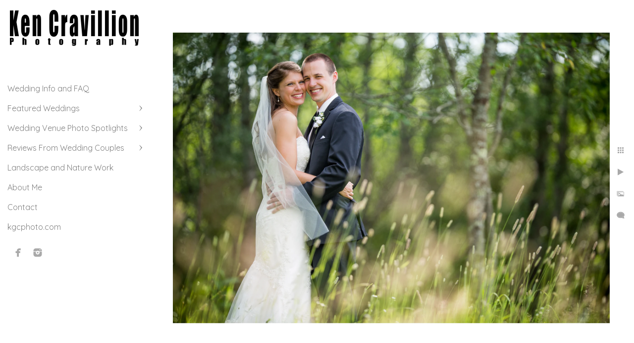

--- FILE ---
content_type: text/javascript
request_url: https://cdn.goodgallery.com/e3a7df88-5d10-4114-967d-e59b52e36083/d/PageData-374y1qs8-1f3c194b-35b3-4d09-9f65-64872d2a916d-oFiBgCfdn6hRs1ZY45FNsQ-2.js
body_size: 104464
content:
var GGData=GGData||{};GGData['Menu-oFiBgCfdn6hRs1ZY45FNsQ']=GGData['Menu-oFiBgCfdn6hRs1ZY45FNsQ']||[{"PageID":"1f3c194b-35b3-4d09-9f65-64872d2a916d","Name":"Home","Link":"/","ParentID":null,"SortOrder":0,"Children":[],"Active":false,"Count":0,"Hash":"ZGHt2QvSy_qdh2iFK690vA","SettingsPageID":"5e560afd-7524-464a-9989-f3861d6d0608","GalleryID":"a1859362-ff3f-42eb-b46e-e3a819deb724","CalculatedPageTypeID":2,"RedirectLink":null,"IsThumbnailPage":false,"PageURL":"/","Description":"Wedding and elopement photography from Oshkosh, Door County, Appleton, Green Lake, Milwaukee, Madison, Wisconsin and Upper Michigan.  Photographer.","PageInformationTop":"\u003cp style=\u0022text-align: center;\u0022\u003e\u003cspan style=\u0022color: rgb(204, 204, 204);\u0022\u003e\u003cspan style=\u0022font-family: \u0027Quicksand\u0027, sans-serif;\u0022\u003eYour awesome wedding and elopement photographer / Oshkosh, Northeast Wisconsin, Upper Michigan, USA and Earth. Anywhere and everywhere. And I make everywhere and anywhere look cool. Check out the pictures.\u003cbr\u003e\u003c/span\u003e\u003c/span\u003e\u003c/p\u003e\u003cp style=\u0022text-align: center;\u0022\u003e\u003cspan style=\u0022color: rgb(204, 204, 204);\u0022\u003e\u003cspan style=\u0022font-family: \u0027Quicksand\u0027, sans-serif;\u0022\u003eLet\u0027s talk. Or text. 920-379-0962\u003cbr\u003e\u003c/span\u003e\u003c/span\u003e\u003c/p\u003e","PageInformation":"\u003cp\u003e\u003cspan style=\u0022font-family: \u0027Quicksand\u0027, sans-serif;\u0022\u003e\n\u003cbr\u003e\u003c/span\u003e\u003c/p\u003e\u003cspan style=\u0022font-family: \u0027Quicksand\u0027, sans-serif;\u0022\u003e\n\u003c/span\u003e\u003cp\u003e\u003cspan style=\u0022font-family: \u0027Quicksand\u0027, sans-serif;\u0022\u003e\u003cspan style=\u0022font-size: 18px;\u0022\u003eThank you for visiting my Oshkosh, Wisconsin wedding photography website. When you\u0027re done checking out the awesome portfolio pictures visit the links on the left side to view a couple full weddings and be sure to check out my info page for a laugh or two. Then drop me an \u003ca href=\u0022/contact\u0022\u003eemail\u003c/a\u003e or send me a message at 920-379-0962 as I want to shoot some kick-ass pictures at your wedding.\u003cbr\u003e\u003c/span\u003e\n\u003c/span\u003e\u003c/p\u003e\u003cspan style=\u0022font-family: \u0027Quicksand\u0027, sans-serif;\u0022\u003e\n\u003c/span\u003e\u003cp\u003e\u003cspan style=\u0022font-family: \u0027Quicksand\u0027, sans-serif;\u0022\u003e\u003cspan style=\u0022font-size: 18px;\u0022\u003eWedding Photography in Wisconsin\n\u003c/span\u003e\n\u003c/span\u003e\u003c/p\u003e\u003cspan style=\u0022font-family: \u0027Quicksand\u0027, sans-serif;\u0022\u003e\n\u003c/span\u003e\u003cp\u003e\u003cspan style=\u0022font-family: \u0027Quicksand\u0027, sans-serif;\u0022\u003eI have photographed weddings all over the state of Wisconsin.  Here is a list of cities I have photographed weddings in: Oshkosh, Appleton, Neenah, Menasha, Sherwood, Hilbert, Green Bay, Green Lake, Princeton, Ripon, Kiel, Manitowoc, Sheboygan, Port Washington, West Bend, Cedarburg, Hartford, Heartland, Sturgeon Bay, Fish Creek, Bailey\u0027s Harbor, Sister Bay, Washington Island, Ashland, Madeline Island, Milwaukee, Madison, Lake Geneva, Racine, Kenosha, Wauwautosa, Waukesha, La Crosse, Eau Claire, Omro, Fond du lac, Antigo, Brillion, Beaver Dam.\u003cbr\u003e\n\u003c/span\u003e\u003c/p\u003e\u003cspan style=\u0022font-family: \u0027Quicksand\u0027, sans-serif;\u0022\u003e\n\u003c/span\u003e\u003cp\u003e\u003cspan style=\u0022font-family: \u0027Quicksand\u0027, sans-serif;\u0022\u003e\u003cspan style=\u0022font-size: 18px;\u0022\u003eWeddings in the Fox Valley\u003c/span\u003e\u003c/span\u003e\u003c/p\u003e\u003cp\u003e\u003cspan style=\u0022font-family: \u0027Quicksand\u0027, sans-serif;\u0022\u003eI have photographed weddings in the Fox Valley at numerous other venues such as \u003ca href=\u0022https://whistlersknoll.com/\u0022 rel=\u0022noopener noreferrer\u0022 target=\u0022_blank\u0022\u003eWhistler\u0027s Knoll\u003c/a\u003e, \u003ca href=\u0022http://www.givensfarm.com/\u0022 rel=\u0022noopener noreferrer\u0022 target=\u0022_blank\u0022\u003eGivens Farm\u003c/a\u003e, \u003ca href=\u0022https://bridgewoodresorthotel.com/celebrate/weddings/\u0022 rel=\u0022noopener noreferrer\u0022 target=\u0022_blank\u0022\u003eBridgewood Resort\u003c/a\u003e, \u003ca href=\u0022https://www.mulberrylanefarmwi.com/\u0022 rel=\u0022noopener noreferrer\u0022 target=\u0022_blank\u0022\u003eMulberry Lane Farm\u003c/a\u003e, Brighton Acres, \u003ca href=\u0022https://www.gibsonsocialclub.com/\u0022 rel=\u0022noopener noreferrer\u0022 target=\u0022_blank\u0022\u003eGibson Social Club,\u003c/a\u003e \u003ca href=\u0022https://www.brindlewoodbarn.com/\u0022 rel=\u0022noopener noreferrer\u0022 target=\u0022_blank\u0022\u003eBrindlewood Barn\u003c/a\u003e as well as many churches in the area.\u003c/span\u003e\u003c/p\u003e\u003cp\u003e\u003cspan style=\u0022font-family: \u0027Quicksand\u0027, sans-serif;\u0022\u003e\u003cspan style=\u0022font-size: 18px;\u0022\u003eWedding Photography in Oshkosh\u003c/span\u003e\n\u003c/span\u003e\u003c/p\u003e\u003cspan style=\u0022font-family: \u0027Quicksand\u0027, sans-serif;\u0022\u003e\n\u003c/span\u003e\u003cp\u003e\u003cspan style=\u0022font-family: \u0027Quicksand\u0027, sans-serif;\u0022\u003eBeing based in Oshkosh I have photographed weddings at most of the venues in town. Here is a list of those and places to take pictures: \u003ca href=\u0022http://www.thepaine.org/\u0022 rel=\u0022nofollow noopener noreferrer\u0022 target=\u0022_blank\u0022\u003eThe Paine Art Center and Gardens\u003c/a\u003e, \u003ca href=\u0022http://thewatersoshkosh.com/\u0022 rel=\u0022nofollow noopener noreferrer\u0022 target=\u0022_blank\u0022\u003eThe Waters\u003c/a\u003e, La Sures, \u003ca href=\u0022http://www.brightonacres.com/\u0022 rel=\u0022nofollow noopener noreferrer\u0022 target=\u0022_blank\u0022\u003eBrighton Acres\u003c/a\u003e, \u003ca href=\u0022http://www.homesteadmeadows.com/index.htm\u0022 rel=\u0022noopener noreferrer\u0022 target=\u0022_blank\u0022\u003eHomestead Meadows\u003c/a\u003e, St. Mary\u0027s Church, St. Vincent\u0027s Church, Sacred Heart, County Park, South Park, Asylum Point, Paine Woodlands, \u003ca href=\u0022https://www.algomaclub.com/\u0022 rel=\u0022noopener noreferrer\u0022 target=\u0022_blank\u0022\u003eThe Algoma Club\u003c/a\u003e, \u003ca href=\u0022https://www.oshkoshwaterfrontweddings.com/\u0022 rel=\u0022noopener noreferrer\u0022 target=\u0022_blank\u0022\u003eBest Western Riverfront\u003c/a\u003e, \u003ca href=\u0022http://www.oshkoshweddings.com/\u0022 rel=\u0022nofollow noopener noreferrer\u0022 target=\u0022_blank\u0022\u003eBecket\u0027s\u003c/a\u003e. For pictures in between if you so desire there are a ton of great spots for some wedding party and couples photos. Just ask!\u003cbr\u003e\n\u003c/span\u003e\u003c/p\u003e\u003cspan style=\u0022font-family: \u0027Quicksand\u0027, sans-serif;\u0022\u003e\n\u003c/span\u003e\u003cp\u003e\u003cspan style=\u0022font-family: \u0027Quicksand\u0027, sans-serif;\u0022\u003e\u003cspan style=\u0022font-size: 18px;\u0022\u003eWedding Photographer in Door County\u003c/span\u003e\n\u003c/span\u003e\u003c/p\u003e\u003cspan style=\u0022font-family: \u0027Quicksand\u0027, sans-serif;\u0022\u003e\n\u003c/span\u003e\u003cp\u003e\u003cspan style=\u0022font-family: \u0027Quicksand\u0027, sans-serif;\u0022\u003eDoor County has many wonderful places to photograph weddings and I been to many of them. Here are a few that I have been to:  \u003ca href=\u0022https://www.aboutthymefarm.com/\u0022 rel=\u0022noopener noreferrer\u0022 target=\u0022_blank\u0022\u003eAbout Thyme Farm\u003c/a\u003e, \u003ca href=\u0022https://horseshoebaygolfclub.net/Weddings_Events\u0022 rel=\u0022noopener noreferrer\u0022 target=\u0022_blank\u0022\u003eHorseshoe Bay Golf Club\u003c/a\u003e, Cave Point County Park, Whitefish Dunes State Park, \u003ca href=\u0022https://www.stoneharbor-resort.com/door-county-weddings/\u0022 rel=\u0022noopener noreferrer\u0022 target=\u0022_blank\u0022\u003eStone Harbor Inn\u003c/a\u003e, Peninsula State Park, the Coast Guard Station lighthouse near Sturgeon Bay, The Wedding Chapel near Sturgeon Bay, Bailey\u0027s Harbor, Fish Creek, Sister Bay, Washington Island, Alpine Country Club, Ellison Bay, Anderson Dock, Ephraim... If you\u0027re looking for someone to help with your day and keep things organized please check out Carrie and Chandra at \u003ca href=\u0022http://doorcountyevents.com/\u0022 rel=\u0022nofollow noopener noreferrer\u0022 target=\u0022_blank\u0022\u003eDoor County Event Planners\u003c/a\u003e. I have worked with them many times and they are second to none!\u003cbr\u003e\n\u003c/span\u003e\u003c/p\u003e\u003cspan style=\u0022font-family: \u0027Quicksand\u0027, sans-serif;\u0022\u003e\n\u003c/span\u003e\u003cp\u003e\u003cspan style=\u0022font-family: \u0027Quicksand\u0027, sans-serif;\u0022\u003e\u003cspan style=\u0022font-size: 18px;\u0022\u003eWedding Photography in Green Lake\n\u003c/span\u003e\n\u003c/span\u003e\u003c/p\u003e\u003cspan style=\u0022font-family: \u0027Quicksand\u0027, sans-serif;\u0022\u003e\n\u003c/span\u003e\u003cp\u003e\u003cspan style=\u0022font-family: \u0027Quicksand\u0027, sans-serif;\u0022\u003eI get down to Green Lake pretty regularly for weddings. The sunsets on the lake can be pretty spectacular. Sometimes I will take wedding and engagement couples over to the Green Lake Conference near Lawsonia Golf Courses Center for portraits as they have some neat old buildings and a beautiful grape vine covered archway.  I have also photographed receptions at Thrasher Opera House in downtown as well.\n\u003c/span\u003e\u003c/p\u003e\u003cspan style=\u0022font-family: \u0027Quicksand\u0027, sans-serif;\u0022\u003e\n\u003c/span\u003e\u003cp\u003e\u003cspan style=\u0022font-family: \u0027Quicksand\u0027, sans-serif;\u0022\u003e\u003cspan style=\u0022font-size: 18px;\u0022\u003eWedding Photos in Green Bay\u003c/span\u003e\n\u003c/span\u003e\u003c/p\u003e\u003cspan style=\u0022font-family: \u0027Quicksand\u0027, sans-serif;\u0022\u003e\n\u003c/span\u003e\u003cp\u003e\u003cspan style=\u0022font-family: \u0027Quicksand\u0027, sans-serif;\u0022\u003eI get up to Green bay fairly often for weddings. Most notably is the popular \u003ca href=\u0022https://gbbg.org/plan-your-visit-copy/hold-an-event/weddings-receptions/\u0022 rel=\u0022noopener noreferrer\u0022 target=\u0022_blank\u0022\u003eGreen Bay Botanical Garden\u003c/a\u003e. Such a great place at all times of the year. I have photographed weddings there and taken groups in the Winter, Spring, Summer and Fall. I couldn\u0027t pick a favorite time. They are all good.\n\u003c/span\u003e\u003c/p\u003e\u003cspan style=\u0022font-family: \u0027Quicksand\u0027, sans-serif;\u0022\u003e\n\u003c/span\u003e\u003cp\u003e\u003cspan style=\u0022font-family: \u0027Quicksand\u0027, sans-serif;\u0022\u003e\u003cspan style=\u0022font-size: 18px;\u0022\u003eAdventure Destination Wedding Photography\u003c/span\u003e\n\u003cbr\u003e\n\u003c/span\u003e\u003c/p\u003e\u003cspan style=\u0022font-family: \u0027Quicksand\u0027, sans-serif;\u0022\u003e\n\u003c/span\u003e\u003cp\u003e\u003cspan style=\u0022font-family: \u0027Quicksand\u0027, sans-serif;\u0022\u003eAdventure wedding photos in Wisconsin? The Midwest has a lot to offer if you\u0027re interested in having a wedding off the beaten path. In Wisconsin there are many places such as Cave Point in Door County. The rocky outcrops and cliffs would make for a great backdrop. Plus there is space for guests if you\u0027d like. If you make your way up to the area north of Bayfield the Apostle Islands National Lakeshore has a ton of spots on all of the various islands. Making your way over to Upper Michigan there is an abundance of waterfalls that I could direct you towards. The Porcupine Mountains State Park has many of those waterfalls as well as rocky beaches and cliffs. Heading east to Munising the Pictured Rocks National Lakeshore with it\u0027s remote beaches and waterfalls would be lovely for an adventure wedding to remember.I have photographed several \u003c/span\u003e\u003ca href=\u0022https://www.kgcweddings.com/featured-weddings/bond-falls-upper-michigan-destination-wedding-photos\u0022 rel=\u0022noopener noreferrer\u0022\u003e\u003cspan style=\u0022font-family: \u0027Quicksand\u0027, sans-serif;\u0022\u003eweddings at Bond Falls waterfall\u003c/span\u003e\u003c/a\u003e\u003cspan style=\u0022font-family: \u0027Quicksand\u0027, sans-serif;\u0022\u003e. Bond Falls provides a lovely backdrop for your small wedding ceremony as well as portraits after.\u003c/span\u003e\u003c/p\u003e\u003cspan style=\u0022font-family: \u0027Quicksand\u0027, sans-serif;\u0022\u003e\n\u003c/span\u003e\u003cp\u003e\u003cspan style=\u0022font-family: \u0027Quicksand\u0027, sans-serif;\u0022\u003eI also am familiar with many places around the United States. I have traveled for weddings to Charleston, South Carolina, \u003c/span\u003e\u003ca href=\u0022https://www.kgcweddings.com/featured-weddings/liz-james-savannah-georgia-wedding-photography\u0022 rel=\u0022noopener noreferrer\u0022\u003e\u003cspan style=\u0022font-family: \u0027Quicksand\u0027, sans-serif;\u0022\u003eSavannah, Georgia\u003c/span\u003e\u003c/a\u003e\u003cspan style=\u0022font-family: \u0027Quicksand\u0027, sans-serif;\u0022\u003e, Riviera Maya, Mexico, Moline, Illinois, Marquette and Bond Falls in Upper Michigan and Jamaica. I would love to photograph a wedding in the Columbia River Gorge. The many waterfalls and rapids would provide a great backdrop. \n\u003c/span\u003e\u003c/p\u003e\u003cspan style=\u0022font-family: \u0027Quicksand\u0027, sans-serif;\u0022\u003e\n\u003c/span\u003e\u003cp\u003e\u003cspan style=\u0022font-family: \u0027Quicksand\u0027, sans-serif;\u0022\u003eSouthern Utah would be a killer place for a wedding as well. I have visited Zion National Park many times. A wedding in the Narrows would be awesome. Some of the canyons of the Escalante would also be beautiful. Having a ceremony in a slot canyon would be second to none.\n\u003c/span\u003e\u003c/p\u003e\u003cspan style=\u0022font-family: \u0027Quicksand\u0027, sans-serif;\u0022\u003e\n\u003c/span\u003e\u003cp\u003e\u003cspan style=\u0022font-family: \u0027Quicksand\u0027, sans-serif;\u0022\u003eWith any of these locations have your hiking boots under your dress or be prepared to get into your dress in some wild lands. :) \n\u003c/span\u003e\u003c/p\u003e\u003cspan style=\u0022font-family: \u0027Quicksand\u0027, sans-serif;\u0022\u003e\n\u003c/span\u003e\u003cp\u003e\u003cspan style=\u0022font-family: \u0027Quicksand\u0027, sans-serif;\u0022\u003eLastly I have traveled to Iceland and in the future would love to photograph some weddings and portraits there as I know of a bunch of great locations for ceremonies as well as portraits. \u003cbr\u003e\n\u003c/span\u003e\u003c/p\u003e","Title":"Oshkosh Wisconsin and Upper Michigan Wedding Photographer","ShowOnMenu":false,"IsHomePage":true,"NewWindow":false,"RightClickImageProtection":true,"NextPageID":null,"PreviousPageID":null,"PageThumbnails":[],"LastImage":"umawdp0mzcj","FirstImage":"bond-falls-upper-michigan-wedding-photo-photography-049","CopyProtectionID":4,"AllowIndexing":true,"VideoURL":null,"DisplayAsThumbnails":true,"ShowOnBottomNavigation":false,"GHash":"EoVp19IOfoWDC6ckx22Flw","THash":"EoVp19IOfoWDC6ckx22Flw","SocialNetworkData":null,"NoFollow":false,"ShowCoverImage":false,"DisableThumbnailCaptions":false,"LandingPage":false},{"PageID":"9e16cf16-8191-420b-9a16-a6809f079e7d","Name":"\u0026nbsp;","Link":"/blank-space-uqgmpomdrz1","ParentID":null,"SortOrder":100,"Children":[],"Active":false,"Count":0,"Hash":"ZGHt2QvSy_qdh2iFK690vA","SettingsPageID":"5e560afd-7524-464a-9989-f3861d6d0608","GalleryID":null,"CalculatedPageTypeID":8,"RedirectLink":null,"IsThumbnailPage":false,"PageURL":"/blank-space-uqgmpomdrz1","Description":null,"PageInformationTop":null,"PageInformation":null,"Title":"","ShowOnMenu":true,"IsHomePage":false,"NewWindow":false,"RightClickImageProtection":true,"NextPageID":null,"PreviousPageID":null,"PageThumbnails":[],"LastImage":null,"FirstImage":null,"CopyProtectionID":3,"AllowIndexing":true,"VideoURL":null,"DisplayAsThumbnails":true,"ShowOnBottomNavigation":false,"GHash":null,"THash":null,"SocialNetworkData":null,"NoFollow":false,"ShowCoverImage":false,"DisableThumbnailCaptions":false,"LandingPage":false},{"PageID":"92fe63c4-4334-44cd-a098-4ebfd0314537","Name":"Wedding Info and FAQ","Link":"/wedding-info-faq","ParentID":null,"SortOrder":200,"Children":[],"Active":false,"Count":0,"Hash":"ZGHt2QvSy_qdh2iFK690vA","SettingsPageID":"5e560afd-7524-464a-9989-f3861d6d0608","GalleryID":null,"CalculatedPageTypeID":5,"RedirectLink":null,"IsThumbnailPage":false,"PageURL":"/wedding-info-faq","Description":"Wedding Photography prices and information for Ken Cravillion Photography.  Based in Oshkosh Wisconsin serving all of Northeast Wisconsin and Door County.","PageInformationTop":null,"PageInformation":null,"Title":"Wedding Photography Info and FAQ","ShowOnMenu":true,"IsHomePage":false,"NewWindow":false,"RightClickImageProtection":true,"NextPageID":null,"PreviousPageID":null,"PageThumbnails":[],"LastImage":null,"FirstImage":null,"CopyProtectionID":4,"AllowIndexing":true,"VideoURL":null,"DisplayAsThumbnails":false,"ShowOnBottomNavigation":true,"GHash":null,"THash":null,"SocialNetworkData":null,"NoFollow":false,"ShowCoverImage":false,"DisableThumbnailCaptions":false,"LandingPage":false},{"PageID":"4134b58f-b759-480a-9f05-9d1ee538605d","Name":"Featured Weddings","Link":"/featured-weddings","ParentID":null,"SortOrder":300,"Children":[{"PageID":"3f4efa1d-565b-4ef2-81d8-15a9e69b2728","Name":"Taylor and Stu - September 13th 2025","Link":"/featured-weddings/brighton-acres-oshkosh-wedding-photography-2025","ParentID":"4134b58f-b759-480a-9f05-9d1ee538605d","SortOrder":0,"Children":[],"Active":false,"Count":0,"Hash":"ZGHt2QvSy_qdh2iFK690vA","SettingsPageID":"5e560afd-7524-464a-9989-f3861d6d0608","GalleryID":"1fc643a1-f7ad-4106-b8c5-c00d55dc9d2f","CalculatedPageTypeID":2,"RedirectLink":null,"IsThumbnailPage":false,"PageURL":"/featured-weddings/brighton-acres-oshkosh-wedding-photography-2025","Description":"Wedding photography of Taylor and Stu at Brighton Acres in Oshkosh, Wisconsin.","PageInformationTop":"\u003ch1 style=\u0022text-align: center;\u0022\u003eBrighton Acres Oshkosh Wedding Photos\u003c/h1\u003e","PageInformation":"\u003cp\u003eBrighton Acres in Oshkosh, Wisconsin is a very popular rustic barn/farm wedding venue — here’s a breakdown of what photography is like there, what makes it special, and some tips if you’re considering having your wedding / photo shoot there. If you want, I can also pull up sample photo‑packages or photographer suggestions nearby.\u003c/p\u003e\n\n\u003cp\u003eWhat Brighton Acres Offers (Relevant for Photography)\u003c/p\u003e\n\u003cp\u003eThese venue features are helpful for planning your photo moments:\u003c/p\u003e\n\u003cp\u003e\u003c/p\u003eWhat it means for photos\u003ctable data-end=\u00222064\u0022 data-start=\u0022506\u0022\u003e\u003cthead data-end=\u0022544\u0022 data-start=\u0022506\u0022\u003e\u003ctr data-end=\u0022544\u0022 data-start=\u0022506\u0022\u003e\u003c/tr\u003e\u003c/thead\u003e\u003ctbody data-end=\u00222064\u0022 data-start=\u0022555\u0022\u003e\u003ctr data-end=\u0022762\u0022 data-start=\u0022555\u0022\u003e\u003ctd data-col-size=\u0022md\u0022 data-end=\u0022597\u0022 data-start=\u0022555\u0022\u003e60‑acre property / 40 acres of land\u003c/td\u003e\u003ctd data-col-size=\u0022xl\u0022 data-end=\u0022762\u0022 data-start=\u0022597\u0022\u003ePlenty of variety in outdoor photo locations: barns, fields, trees. Great for portraits, golden hour, wide‑landscape shots. Brighton Acres+1\u003c/td\u003e\u003c/tr\u003e\u003ctr data-end=\u00221131\u0022 data-start=\u0022763\u0022\u003e\u003ctd data-col-size=\u0022md\u0022 data-end=\u0022853\u0022 data-start=\u0022763\u0022\u003eBarn, “The Hall”, The Bar, The Birches (outdoor ceremony under weeping birch trees)\u003c/td\u003e\u003ctd data-col-size=\u0022xl\u0022 data-end=\u00221131\u0022 data-start=\u0022853\u0022\u003eMultiple indoor and outdoor settings. If weather turns, you have options. The Birches is beautiful for outdoor natural light. Indoors, the barn and hall have rustic textures (wood, beams, etc.) which can give very aesthetic backgrounds. Brighton Acres+2Destination Oshkosh Weddings+2\u003c/td\u003e\u003c/tr\u003e\u003ctr data-end=\u00221359\u0022 data-start=\u00221132\u0022\u003e\u003ctd data-col-size=\u0022md\u0022 data-end=\u00221171\u0022 data-start=\u00221132\u0022\u003eHall capacity ~400 seated guests\u003c/td\u003e\u003ctd data-col-size=\u0022xl\u0022 data-end=\u00221359\u0022 data-start=\u00221171\u0022\u003eFor large weddings, photographers need to plan for scale: wide group shots, reception lighting, etc. The space is large enough for dramatic shots. Destination Oshkosh Weddings+2Wedding Spot+2\u003c/td\u003e\u003c/tr\u003e\u003ctr data-end=\u00221591\u0022 data-start=\u00221360\u0022\u003e\u003ctd data-col-size=\u0022md\u0022 data-end=\u00221431\u0022 data-start=\u00221360\u0022\u003eLandscaped courtyard + barn‑beam gazebo connecting to bar \u0026amp; hall\u003c/td\u003e\u003ctd data-col-size=\u0022xl\u0022 data-end=\u00221591\u0022 data-start=\u00221431\u0022\u003eGood for transition shots (cocktail hour), guest mingling, detail shots (table décor, florals) in soft light outdoors. Brighton Acres+1\u003c/td\u003e\u003c/tr\u003e\u003ctr data-end=\u00221769\u0022 data-start=\u00221592\u0022\u003e\u003ctd data-col-size=\u0022md\u0022 data-end=\u00221646\u0022 data-start=\u00221592\u0022\u003ePrivate bridal \u0026amp; groom suites, indoor restrooms\u003c/td\u003e\u003ctd data-col-size=\u0022xl\u0022 data-end=\u00221769\u0022 data-start=\u00221646\u0022\u003eHelpful for getting‑ready photos without having to travel or worry about privacy. Destination Oshkosh Weddings+2Appleton Photography+2\u003c/td\u003e\u003c/tr\u003e\u003ctr data-end=\u00222064\u0022 data-start=\u00221770\u0022\u003e\u003ctd data-col-size=\u0022md\u0022 data-end=\u00221841\u0022 data-start=\u00221770\u0022\u003eLight fixtures, chandeliers, bistro lighting in the hall and bar\u003c/td\u003e\u003ctd data-col-size=\u0022xl\u0022 data-end=\u00222064\u0022 data-start=\u00221841\u0022\u003eThese provide ambient lighting; photographers can use them for mood shots in the evening, but might need extra lighting (flash or off‑camera) especially indoors or for detail shots. \u003c/td\u003e\u003c/tr\u003e\u003c/tbody\u003e\u003c/table\u003e\u003cp\u003e\u003cbr\u003e\u003c/p\u003e","Title":"Brighton Acres Wedding Photography of Taylor and Stu","ShowOnMenu":true,"IsHomePage":false,"NewWindow":false,"RightClickImageProtection":true,"NextPageID":null,"PreviousPageID":null,"PageThumbnails":[],"LastImage":"de1s0olt45t","FirstImage":"uub5atyubit","CopyProtectionID":3,"AllowIndexing":true,"VideoURL":null,"DisplayAsThumbnails":true,"ShowOnBottomNavigation":true,"GHash":"l1VsxSyZ-jQjkAWZrP4Wsw","THash":"l1VsxSyZ-jQjkAWZrP4Wsw","SocialNetworkData":null,"NoFollow":false,"ShowCoverImage":false,"DisableThumbnailCaptions":false,"LandingPage":false},{"PageID":"ffc080e2-eb95-43d2-a23b-c9e143db4dd4","Name":"Talisha and Josh - August 8th 2025","Link":"/featured-weddings/camp-elsewhere-wisconsin-wedding-photos-talisha-josh","ParentID":"4134b58f-b759-480a-9f05-9d1ee538605d","SortOrder":100,"Children":[],"Active":false,"Count":0,"Hash":"ZGHt2QvSy_qdh2iFK690vA","SettingsPageID":"5e560afd-7524-464a-9989-f3861d6d0608","GalleryID":"0f11ea6f-32b2-4bd1-b77b-272b3b828ded","CalculatedPageTypeID":2,"RedirectLink":null,"IsThumbnailPage":false,"PageURL":"/featured-weddings/camp-elsewhere-wisconsin-wedding-photos-talisha-josh","Description":"Wedding photography at Camp Elsewhere of Talisha and Josh.","PageInformationTop":"\u003ch1 style=\u0022text-align: center;\u0022\u003eCamp Elsewhere Waupaca Wedding Photography\u003c/h1\u003e","PageInformation":"\u003cp\u003eWhat \u0026amp; Where Camp Elsewhere Is\u003c/p\u003e\n\u003cp\u003eSome relevant details of the venue that impact photography:\u003c/p\u003e\n\u003cul data-end=\u00221045\u0022 data-start=\u0022338\u0022\u003e\u003cli data-end=\u0022511\u0022 data-start=\u0022338\u0022\u003e\u003cp\u003eIt’s about 55 acres of woodland, trails, two lakes (McLean Lake is private; Gooseneck Lake is shared) surrounding the property. \u003c/p\u003e\u003c/li\u003e\n\u003cli data-end=\u0022668\u0022 data-start=\u0022512\u0022\u003e\u003cp\u003eThere are lodging options: cabins, vintage Shasta campers, glamping tents, etc., plus bathhouses, suites, lounges. \u003c/p\u003e\u003c/li\u003e\n\u003cli data-end=\u0022854\u0022 data-start=\u0022669\u0022\u003e\u003cp\u003eBuilt‑in ceremony and reception infrastructure: an onsite cedar chapel, a lodge / main hall, indoor/outdoor event spaces, tented outdoor areas. \u003c/p\u003e\u003c/li\u003e\n\u003cli data-end=\u00221045\u0022 data-start=\u0022855\u0022\u003e\u003cp\u003eCapacity and guest‑stay potential: sleeps up to ~82 guests overnight; ceremony / reception guest counts appear to go up to ~150 or so in many cases. \u003c/p\u003e\u003c/li\u003e\u003c/ul\u003e\n\n\u003cp\u003ePhotography Style \u0026amp; Opportunities at Camp Elsewhere\u003c/p\u003e\n\u003cp\u003eFrom shoots and real weddings at Camp Elsewhere, the style tends toward rustic, natural, woodsy, with touches of luxury or whimsical/nostalgic flair. Here are what photographers seem to be using, and what couples often embrace:\u003c/p\u003e\n\u003cul data-end=\u00222486\u0022 data-start=\u00221337\u0022\u003e\u003cli data-end=\u00221612\u0022 data-start=\u00221337\u0022\u003e\u003cp\u003eNatural light \u0026amp; forested backdrops – because of the trees, lakes, and natural surroundings, there are lots of opportunities for soft filtered light, especially morning and late afternoon. Woods create beautiful frames and layers. \u003c/p\u003e\u003c/li\u003e\n\u003cli data-end=\u00221878\u0022 data-start=\u00221613\u0022\u003e\u003cp\u003eMix of indoor/outdoor – when the weather is good, outdoor ceremonies (chapel, tented or open) and portrait work in nature shine. Indoors (the lodge or main hall) are used for dances, reception, more controlled lighting. \u003c/p\u003e\u003c/li\u003e\n\u003cli data-end=\u00222152\u0022 data-start=\u00221879\u0022\u003e\u003cp\u003eDetails \u0026amp; wide variety – vintage trailers, glamp tents, cabins, wood textures, lakesides, trails, etc., give a lot of visual diversity. Photographers seem to lean into detail shots: signage, décor, tents, ambient lighting, etc. \u003c/p\u003e\u003c/li\u003e\n\u003cli data-end=\u00222486\u0022 data-start=\u00222153\u0022\u003e\u003cp\u003eRustic elegant / nostalgic themes – couples are choosing stuff that feels collected, personal, vintage or “campy” in an elevated way. For example, the stylized shoot “Heirloom Elegance” used vintage objects, muted \u0026amp; natural color palettes, textured florals to lean into the camp setting. \u003c/p\u003e\u003c/li\u003e\u003c/ul\u003e\n\n\u003cp\u003eChallenges \u0026amp; Things to Plan For\u003c/p\u003e\n\u003cp\u003eTo get the best possible photos, some things to watch out for / plan ahead:\u003c/p\u003e\n\u003col data-end=\u00224092\u0022 data-start=\u00222606\u0022\u003e\u003cli data-end=\u00222913\u0022 data-start=\u00222606\u0022\u003e\u003cp\u003eLighting indoors – the main lodge and some cabins likely have limited natural light, plus tricky mixed lighting (ambient, string lights, maybe warm bulbs). This means photographers will want to bring off-camera flashes, possibly continuous lighting, good lenses (wide aperture) to handle low‑light.\u003c/p\u003e\u003c/li\u003e\n\u003cli data-end=\u00223172\u0022 data-start=\u00222915\u0022\u003e\u003cp\u003eWeather \u0026amp; daylight timing – woodland settings often get shade early, and the canopy can block harsh light but also reduce brightness. Timing portraits for golden hour is helpful; cloud cover good for soft light; plan buffer time for rain or overcast.\u003c/p\u003e\u003c/li\u003e\n\u003cli data-end=\u00223450\u0022 data-start=\u00223174\u0022\u003e\u003cp\u003eLogistics with terrain – trails, wooded paths, possibly uneven ground, distances between lodging / ceremony / reception. Move between spots will take time. Photographers should scout ahead, plan setups accordingly, possibly plan for hiking or moving gear through woods.\u003c/p\u003e\u003c/li\u003e\n\u003cli data-end=\u00223602\u0022 data-start=\u00223452\u0022\u003e\u003cp\u003eEvening \u0026amp; dusk shots – magical opportunity, especially with lakes, woods, ambient lighting. But requires experience / gear to handle low light.\u003c/p\u003e\u003c/li\u003e\n\u003cli data-end=\u00223817\u0022 data-start=\u00223604\u0022\u003e\u003cp\u003eGuest count vs space – if expecting ~150 guests, ensure the location chosen (chapel, tent, hall) is spacious enough. Wider lenses may be needed. Plan group shots where the lighting is good and space allows.\u003c/p\u003e\u003c/li\u003e\n\u003cli data-end=\u00224092\u0022 data-start=\u00223819\u0022\u003e\u003cp\u003eOvernight \u0026amp; multi‑day coverage – since lodging is onsite and many weddings turn into weekend events, there may be multiple moments spread across more than one day (rehearsal, welcome, after party, etc.). Photographers and couples should plan what moments to capture.\u003c/p\u003e\u003c/li\u003e\u003c/ol\u003e\n\n\u003cp\u003eWhat Makes Photos at Camp Elsewhere Unique\u003c/p\u003e\n\u003cp\u003eWhat tends to make weddings there memorable visually:\u003c/p\u003e\n\u003cul data-end=\u00224884\u0022 data-start=\u00224201\u0022\u003e\u003cli data-end=\u00224309\u0022 data-start=\u00224201\u0022\u003e\u003cp\u003eConnection with nature — lakes, woods, cabins, trails bring organic, peaceful, story‑rich backgrounds.\u003c/p\u003e\u003c/li\u003e\n\u003cli data-end=\u00224436\u0022 data-start=\u00224311\u0022\u003e\u003cp\u003eMixed textures — wood, canvas, rustic metal, glamping tents, vintage trailers, lush foliage: great for visual contrast.\u003c/p\u003e\u003c/li\u003e\n\u003cli data-end=\u00224591\u0022 data-start=\u00224438\u0022\u003e\u003cp\u003eAmbient \u0026amp; moody lighting — wooded areas filter sunlight, evening lighting with woods and reflected lake light or string lights gives romantic mood.\u003c/p\u003e\u003c/li\u003e\n\u003cli data-end=\u00224884\u0022 data-start=\u00224593\u0022\u003e\u003cp\u003ePersonal details \u0026amp; creative touches — couples decorate in ways that reflect personality (campy, vintage, whimsical), which translate well in photos (props, signage, unconventional attire, etc.). The “Kitschy Camp Wedding” blog is a good example. \u003c/p\u003e\u003c/li\u003e\u003c/ul\u003e","Title":"Camp Elsewhere Wedding Photography of Talisha and Josh","ShowOnMenu":true,"IsHomePage":false,"NewWindow":false,"RightClickImageProtection":true,"NextPageID":null,"PreviousPageID":null,"PageThumbnails":[],"LastImage":"0czj5dbpsxa","FirstImage":"wi4dtp0iiry","CopyProtectionID":3,"AllowIndexing":true,"VideoURL":null,"DisplayAsThumbnails":true,"ShowOnBottomNavigation":true,"GHash":"Ls4NBrTjnbqQa2-nYXEd0Q","THash":"Ls4NBrTjnbqQa2-nYXEd0Q","SocialNetworkData":null,"NoFollow":false,"ShowCoverImage":false,"DisableThumbnailCaptions":false,"LandingPage":false},{"PageID":"a7d8046a-0db7-4e4e-9530-b51da631c7c2","Name":"Madeline and Dakota - February 15th 2025","Link":"/featured-weddings/oshkosh-wedding-photography-madeline-dakota","ParentID":"4134b58f-b759-480a-9f05-9d1ee538605d","SortOrder":200,"Children":[],"Active":false,"Count":0,"Hash":"ZGHt2QvSy_qdh2iFK690vA","SettingsPageID":"5e560afd-7524-464a-9989-f3861d6d0608","GalleryID":"e943a97a-9711-464f-9205-dcb0d43d7acb","CalculatedPageTypeID":2,"RedirectLink":null,"IsThumbnailPage":false,"PageURL":"/featured-weddings/oshkosh-wedding-photography-madeline-dakota","Description":"Madeline and Dakota got married in Oshkosh, Wisconsin at St. Marys Church with their reception at The Waters on Lake Winnebago.","PageInformationTop":"\u003ch1 style=\u0022text-align: center;\u0022\u003eOshkosh Wedding Photography of \u003c/h1\u003e\u003ch1 style=\u0022text-align: center;\u0022\u003eMadeline and Dakota\u003c/h1\u003e","PageInformation":"\u003cp\u003eWhat St. Mary’s Church Offers / Key Features\u003c/p\u003e\n\u003cp\u003eFrom what I found, here are some of the venue’s features and policies relevant to weddings and photography:\u003c/p\u003e\n\u003cul data-end=\u00222582\u0022 data-start=\u0022377\u0022\u003e\u003cli data-end=\u0022618\u0022 data-start=\u0022377\u0022\u003e\u003cp\u003eSacramental / Catholic wedding setting: St. Mary’s follows Catholic liturgical tradition. That means there are rules and customs around what is allowed in the ceremony, how it is structured, etc. \u003c/p\u003e\u003c/li\u003e\n\u003cli data-end=\u0022890\u0022 data-start=\u0022619\u0022\u003e\u003cp\u003eMarriage preparation: Couples typically engage in preparation with the church, often with counseling or formation sessions. There\u0027s usually a requirement for contacting the parish well ahead of time (often at least 6 months). \u003c/p\u003e\u003c/li\u003e\n\u003cli data-end=\u00221627\u0022 data-start=\u0022891\u0022\u003e\u003cp\u003ePhotographer / photography rules:\u003c/p\u003e\n\u003col data-end=\u00221627\u0022 data-start=\u0022935\u0022\u003e\u003cli data-end=\u00221069\u0022 data-start=\u0022935\u0022\u003e\u003cp\u003eOnly one photographer during the ceremony; more than one is permitted before and after. \u003c/p\u003e\u003c/li\u003e\n\u003cli data-end=\u00221204\u0022 data-start=\u00221072\u0022\u003e\u003cp\u003ePhotographer must review their plan with parish wedding coordinator ahead of the wedding. \u003c/p\u003e\u003c/li\u003e\n\u003cli data-end=\u00221410\u0022 data-start=\u00221207\u0022\u003e\u003cp\u003eDuring the ceremony, the photographer should remain at the back of the church or off to the side (not moving around too much) and not distract from the liturgy. \u003c/p\u003e\u003c/li\u003e\n\u003cli data-end=\u00221519\u0022 data-start=\u00221413\u0022\u003e\u003cp\u003eNo flash photography inside during the ceremony is allowed.\u003c/p\u003e\u003c/li\u003e\n\u003cli data-end=\u00221627\u0022 data-start=\u00221522\u0022\u003e\u003cp\u003eVideo is allowed, but equipment must be fixed/non‑distracting.\u003c/p\u003e\u003c/li\u003e\u003c/ol\u003e\u003c/li\u003e\n\u003cli data-end=\u00222051\u0022 data-start=\u00221629\u0022\u003e\u003cp\u003eTime constraints: The church gives a certain time allocation (for example, formal photography or portrait time) that needs to fit around other events or liturgy. Since multiple weddings or services may be on the schedule, running on time is important. (While I didn’t find the exact hour‑limits for every St. Mary’s, this is typical in such churches including Oshkosh ones.) \u003c/p\u003e\u003c/li\u003e\n\u003cli data-end=\u00222312\u0022 data-start=\u00222053\u0022\u003e\u003cp\u003eDecor and setup: Sacred art, furnishings, altar, etc., are part of the permanent decor. Some pieces may not be moved. The church’s decor for liturgical seasons may already be in place and cannot always be altered. \u003c/p\u003e\u003c/li\u003e\n\u003cli data-end=\u00222582\u0022 data-start=\u00222314\u0022\u003e\u003cp\u003eDress / behavior expectations:\u003cbr data-start=\u00222350\u0022 data-end=\u00222353\u0022\u003e\nBrides are asked to dress modestly (shoulders covered, respectful neckline). \u003cbr data-start=\u00222471\u0022 data-end=\u00222474\u0022\u003e\nThe space is sacred, so behavior, reverence, etc., are expected. \u003c/p\u003e\u003c/li\u003e\u003c/ul\u003e\n\n\u003cp\u003eWhat Makes It Good / Photogenically Strong\u003c/p\u003e\n\u003cp\u003eHere are what tend to be the strong points for photos at St. Mary’s:\u003c/p\u003e\n\u003cul data-end=\u00223857\u0022 data-start=\u00222706\u0022\u003e\u003cli data-end=\u00223152\u0022 data-start=\u00222706\u0022\u003e\u003cp\u003eArchitecture and light: The structure typically includes tall pillars, arches, stained glass, and natural light coming through (where possible). This gives beautiful lines, symmetry, grand backdrops, and dramatic shots. (For example, one wedding photographer commented that St. Mary’s was “breathtaking... filled with an abundance of natural light … tall white pillars … ” in a wedding at Oshkosh.)\u003c/p\u003e\u003c/li\u003e\n\u003cli data-end=\u00223372\u0022 data-start=\u00223154\u0022\u003e\u003cp\u003eFormal / traditional ambiance: The church setting brings a sense of ceremony and solemnity which can make for very elegant, classic wedding portraits (procession, altar shots, group portraits along pews, etc.).\u003c/p\u003e\u003c/li\u003e\n\u003cli data-end=\u00223594\u0022 data-start=\u00223374\u0022\u003e\u003cp\u003eBackdrop for portraits after ceremony: Many couples do small portraits outside the church (if grounds allow) or in nearby areas after the ceremony, taking advantage of both natural light and more relaxed moments.\u003c/p\u003e\u003c/li\u003e\n\u003cli data-end=\u00223857\u0022 data-start=\u00223596\u0022\u003e\u003cp\u003eContrast opportunities: Between the indoor lighting and natural light outside; between the formal dress and church interior; between group photos and intimate details. Good place for combining wide‑angle architecture shots with tight, emotional moments.\u003c/p\u003e\u003c/li\u003e\u003c/ul\u003e\n\n\u003cp\u003eChallenges \u0026amp; What to Plan For\u003c/p\u003e\n\u003cp\u003eTo get the best photos, here are common challenges (based on St. Mary’s and similar churches) and planning tips:\u003c/p\u003e\n\u003cp\u003ePlanning Tips\u003c/p\u003e\u003ctable data-end=\u00225351\u0022 data-start=\u00224012\u0022\u003e\u003cthead data-end=\u00224040\u0022 data-start=\u00224012\u0022\u003e\u003ctr data-end=\u00224040\u0022 data-start=\u00224012\u0022\u003e\u003c/tr\u003e\u003c/thead\u003e\u003ctbody data-end=\u00225351\u0022 data-start=\u00224051\u0022\u003e\u003ctr data-end=\u00224348\u0022 data-start=\u00224051\u0022\u003e\u003ctd data-col-size=\u0022md\u0022 data-end=\u00224102\u0022 data-start=\u00224051\u0022\u003eLow light indoors / no flash during ceremony\u003c/td\u003e\u003ctd data-col-size=\u0022xl\u0022 data-end=\u00224348\u0022 data-start=\u00224102\u0022\u003eMake sure your photographer has gear that performs well in low light (fast lenses, maybe higher ISO but clean sensor). Also, verify whether they bring external lighting that’s permitted (but often only discreet/side/back lighting is allowed).\u003c/td\u003e\u003c/tr\u003e\u003ctr data-end=\u00224618\u0022 data-start=\u00224349\u0022\u003e\u003ctd data-col-size=\u0022md\u0022 data-end=\u00224403\u0022 data-start=\u00224349\u0022\u003eLimited movement / restrictions during ceremony\u003c/td\u003e\u003ctd data-col-size=\u0022xl\u0022 data-end=\u00224618\u0022 data-start=\u00224403\u0022\u003eSince photographer must stay behind congregation or to the sides, they should plan their shots, know ahead of time where they’ll stand. Might consider doing portraits before or after to avoid constraints inside.\u003c/td\u003e\u003c/tr\u003e\u003ctr data-end=\u00224871\u0022 data-start=\u00224619\u0022\u003e\u003ctd data-col-size=\u0022md\u0022 data-end=\u00224642\u0022 data-start=\u00224619\u0022\u003eTime constraints\u003c/td\u003e\u003ctd data-col-size=\u0022xl\u0022 data-end=\u00224871\u0022 data-start=\u00224642\u0022\u003eWork with a detailed schedule. Include buffer to move from church to photo locations. Know how long formal portraits might take. If photos are to be done at the church grounds, plan that before or after so you don’t run late.\u003c/td\u003e\u003c/tr\u003e\u003ctr data-end=\u00225108\u0022 data-start=\u00224872\u0022\u003e\u003ctd data-col-size=\u0022md\u0022 data-end=\u00224919\u0022 data-start=\u00224872\u0022\u003eCoordination with church staff and rules\u003c/td\u003e\u003ctd data-col-size=\u0022xl\u0022 data-end=\u00225108\u0022 data-start=\u00224919\u0022\u003eMeet with parish coordinator early. Get the wedding guidelines well ahead. Understand what can/cannot be moved or decorated. Confirm where photographers can go, what angles are allowed.\u003c/td\u003e\u003c/tr\u003e\u003ctr data-end=\u00225351\u0022 data-start=\u00225109\u0022\u003e\u003ctd data-col-size=\u0022md\u0022 data-end=\u00225155\u0022 data-start=\u00225109\u0022\u003eWeather (if outdoor photos are desired)\u003c/td\u003e\u003ctd data-col-size=\u0022xl\u0022 data-end=\u00225351\u0022 data-start=\u00225155\u0022\u003eHave backup locations for portraits in case of bad weather. Are there good indoor spots, covered porches, etc.? Also consider time of day for light (morning, late afternoon) for outdoor shots.\u003c/td\u003e\u003c/tr\u003e\u003c/tbody\u003e\u003c/table\u003e\u003cp\u003e\u003cbr\u003e\u003c/p\u003e\u003cdiv class=\u0022notranslate\u0022 style=\u0022all: initial;\u0022\u003e\u003cbr\u003e\u003c/div\u003e","Title":"Oshkosh Wedding Photography of Madeline and Dakota","ShowOnMenu":true,"IsHomePage":false,"NewWindow":false,"RightClickImageProtection":true,"NextPageID":null,"PreviousPageID":null,"PageThumbnails":[],"LastImage":"ihgfkgdliod","FirstImage":"ebx1pv0eyvr","CopyProtectionID":3,"AllowIndexing":true,"VideoURL":null,"DisplayAsThumbnails":true,"ShowOnBottomNavigation":true,"GHash":"F8LJjpA62nvEZFB5rUk6ew","THash":"F8LJjpA62nvEZFB5rUk6ew","SocialNetworkData":null,"NoFollow":false,"ShowCoverImage":false,"DisableThumbnailCaptions":false,"LandingPage":false},{"PageID":"e2dc9e79-5114-4d1d-b10b-076c9d4c8f7b","Name":"Diana and Michael - October 5th 2024","Link":"/featured-weddings/diana-michael-bridgewood-neenah-wedding-photography","ParentID":"4134b58f-b759-480a-9f05-9d1ee538605d","SortOrder":300,"Children":[],"Active":false,"Count":0,"Hash":"ZGHt2QvSy_qdh2iFK690vA","SettingsPageID":"5e560afd-7524-464a-9989-f3861d6d0608","GalleryID":"b629bca2-2e9e-4ef3-9017-436b1f981e51","CalculatedPageTypeID":2,"RedirectLink":null,"IsThumbnailPage":false,"PageURL":"/featured-weddings/diana-michael-bridgewood-neenah-wedding-photography","Description":"Wedding photos from Bridgewood in Neenah, Wisconsin","PageInformationTop":"\u003ch1 style=\u0022text-align: center;\u0022\u003eBridgewood Wedding Photos of Diana and Michael\u003c/h1\u003e","PageInformation":"\u003cp\u003eWhat’s Included / What Makes It Special\u003c/p\u003e\n\u003cul data-end=\u00222075\u0022 data-start=\u0022835\u0022\u003e\u003cli data-end=\u00221059\u0022 data-start=\u0022835\u0022\u003e\u003cp\u003eBallroom \u0026amp; Reception Space: The Marquette Ballroom accommodates up to ~400 guests, has 18-foot ceilings and French doors opening to a 2,200 sq ft terrace overlooking ponds/woodlands. \u003c/p\u003e\u003c/li\u003e\n\u003cli data-end=\u00221230\u0022 data-start=\u00221060\u0022\u003e\u003cp\u003eFor smaller weddings (~100 guests or less) there’s the Wisconsin Room, with many of the same amenities in a more intimate space. \u003c/p\u003e\u003c/li\u003e\n\u003cli data-end=\u00221425\u0022 data-start=\u00221231\u0022\u003e\u003cp\u003eOutdoor ceremony option: They have scenic grounds with natural ponds and wooded areas. There’s a “Pergola at the Pond” mentioned for outdoor ceremonies. \u003c/p\u003e\u003c/li\u003e\n\u003cli data-end=\u00221651\u0022 data-start=\u00221426\u0022\u003e\u003cp\u003eAll-in-one convenience: On-site lodging for guests, resort amenities (mini golf, pickleball, aquatic fun center, etc) which can make the weekend feel like a mini getaway for families. \u003c/p\u003e\u003c/li\u003e\n\u003cli data-end=\u00221891\u0022 data-start=\u00221652\u0022\u003e\u003cp\u003eIncluded items: According to one listing, they include white/ivory linen tablecloths, linen napkins in color variety, complimentary centerpieces, card box, cake knife set, and other “essentials.” \u003c/p\u003e\u003c/li\u003e\n\u003cli data-end=\u00222075\u0022 data-start=\u00221892\u0022\u003e\u003cp\u003eSpecial perk: The couple’s complimentary stay in the whirlpool-fireplace suite on their wedding night (with some limitations) is mentioned. \u003c/p\u003e\u003c/li\u003e\u003c/ul\u003e\n\n\u003cp\u003eServices, Planning \u0026amp; Catering\u003c/p\u003e\n\u003cul data-end=\u00222771\u0022 data-start=\u00222118\u0022\u003e\u003cli data-end=\u00222286\u0022 data-start=\u00222118\u0022\u003e\u003cp\u003eThey have a dedicated Wedding Sales Manager: Shelley Lauer is named with about 20 years’ experience in wedding coordination. \u003c/p\u003e\u003c/li\u003e\n\u003cli data-end=\u00222432\u0022 data-start=\u00222287\u0022\u003e\u003cp\u003eA “Wedding Portal” is provided for couples: resource library, preferred vendor list, timeline, menus. \u003c/p\u003e\u003c/li\u003e\n\u003cli data-end=\u00222603\u0022 data-start=\u00222433\u0022\u003e\u003cp\u003eCatering/Menu: They publish wedding menus with buffet and plated options, and off-site catering options if you host elsewhere. \u003c/p\u003e\u003c/li\u003e\n\u003cli data-end=\u00222771\u0022 data-start=\u00222604\u0022\u003e\u003cp\u003eOff-site catering service is offered too, which is useful if you like their catering style but are using a different venue. \u003c/p\u003e\u003c/li\u003e\u003c/ul\u003e\n\n\u003cp\u003eThings to Consider / Tips\u003c/p\u003e\n\u003cul data-end=\u00224386\u0022 data-start=\u00222810\u0022\u003e\u003cli data-end=\u00223008\u0022 data-start=\u00222810\u0022\u003e\u003cp\u003eGuest count \u0026amp; space: If your guest list is large (300-400), the Marquette Ballroom is sized for that. But if you’re under ~100, the smaller room may feel more appropriate and cost-effective.\u003c/p\u003e\u003c/li\u003e\n\u003cli data-end=\u00223255\u0022 data-start=\u00223009\u0022\u003e\u003cp\u003eAccommodations: Because it’s a resort with on-site guest rooms (133 rooms planned after expansion) you’ll want to check room block policies, rates for your guests, and how many rooms you can secure. \u003c/p\u003e\u003c/li\u003e\n\u003cli data-end=\u00223525\u0022 data-start=\u00223256\u0022\u003e\u003cp\u003eAmenities \u0026amp; timeline: The resort amenities (mini-golf, pool, etc) are great for guest experience, especially for an extended stay weekend. But if you want something ultra-formal or very rustic/barn-style, you’ll want to compare decor and setting to your vision.\u003c/p\u003e\u003c/li\u003e\n\u003cli data-end=\u00223726\u0022 data-start=\u00223526\u0022\u003e\u003cp\u003eIncluded items vs upgrades: While many items are included (linens, napkins, centerpieces etc) there may be upgraded options (china, specialty lighting, décor) that cost extra. Ask about those.\u003c/p\u003e\u003c/li\u003e\n\u003cli data-end=\u00223976\u0022 data-start=\u00223727\u0022\u003e\u003cp\u003eOutdoor ceremony \u0026amp; weather backup: Since Wisconsin weather is variable, check what happens if you move outdoors (summer) or indoors (spring/fall). They mention alternative indoor location availability. \u003c/p\u003e\u003c/li\u003e\n\u003cli data-end=\u00224167\u0022 data-start=\u00223977\u0022\u003e\u003cp\u003eOff-season \u0026amp; block rates: If your date is off-peak (weekday, winter), you may have negotiating leverage. Also find out wedding minimums, time limits, and any room‐block requirements.\u003c/p\u003e\u003c/li\u003e\n\u003cli data-end=\u00224386\u0022 data-start=\u00224168\u0022\u003e\u003cp\u003eTour early: Schedule a personal tour to see the actual rooms, grounds, and get a feel for the flow from ceremony → cocktail hour → reception. The team is set up for this. \u003c/p\u003e\u003c/li\u003e\u003c/ul\u003e\n\n\u003cp\u003eSummary\u003c/p\u003e\n\u003cp\u003eBridgewood is a strong choice if you want a resort‐style wedding venue in the Fox Valley (Wisconsin) that offers:\u003c/p\u003e\n\u003cul data-end=\u00224711\u0022 data-start=\u00224523\u0022\u003e\u003cli data-end=\u00224580\u0022 data-start=\u00224523\u0022\u003e\u003cp\u003eone-stop convenience (ceremony + reception + lodging)\u003c/p\u003e\u003c/li\u003e\n\u003cli data-end=\u00224617\u0022 data-start=\u00224581\u0022\u003e\u003cp\u003eresort amenities for your guests\u003c/p\u003e\u003c/li\u003e\n\u003cli data-end=\u00224655\u0022 data-start=\u00224618\u0022\u003e\u003cp\u003ebeautiful indoor/outdoor settings\u003c/p\u003e\u003c/li\u003e\n\u003cli data-end=\u00224711\u0022 data-start=\u00224656\u0022\u003e\u003cp\u003eprofessional wedding coordination and catering ready.\u003c/p\u003e\u003c/li\u003e\u003c/ul\u003e\n\u003cp\u003eIf your style is more rustic barn, ultra-minimalist, or you really want a remote outdoor venue, it may feel slightly more hotel‐resort than that. But if you’re aiming for elegance + ease (and guest comfort), it’s very compelling.\u003c/p\u003e","Title":"Bridgewood Neenah Wedding Photography","ShowOnMenu":true,"IsHomePage":false,"NewWindow":false,"RightClickImageProtection":true,"NextPageID":null,"PreviousPageID":null,"PageThumbnails":[],"LastImage":"3vkpdni0pjj","FirstImage":"iakakpncm32","CopyProtectionID":3,"AllowIndexing":true,"VideoURL":null,"DisplayAsThumbnails":true,"ShowOnBottomNavigation":true,"GHash":"FLBaj9SD5d0nQOagfxV2Og","THash":"FLBaj9SD5d0nQOagfxV2Og","SocialNetworkData":null,"NoFollow":false,"ShowCoverImage":false,"DisableThumbnailCaptions":false,"LandingPage":false},{"PageID":"ccdc9ffb-cdc4-4229-b47d-74511a8f5354","Name":"Emily and Paul - September 28th 2024","Link":"/featured-weddings/emily-paul-upper-michigan-wedding-photography","ParentID":"4134b58f-b759-480a-9f05-9d1ee538605d","SortOrder":400,"Children":[],"Active":false,"Count":0,"Hash":"ZGHt2QvSy_qdh2iFK690vA","SettingsPageID":"5e560afd-7524-464a-9989-f3861d6d0608","GalleryID":"b9748997-2a1c-4a92-8689-6613a7081731","CalculatedPageTypeID":2,"RedirectLink":null,"IsThumbnailPage":false,"PageURL":"/featured-weddings/emily-paul-upper-michigan-wedding-photography","Description":"Wedding photography from Little Girls Point in Upper Michigan near Lake Superior","PageInformationTop":"\u003ch1 style=\u0022text-align: center;\u0022\u003eUpper Michigan Wedding Photography\u003c/h1\u003e","PageInformation":"\u003cp\u003eScenic and unique locations\u003c/p\u003e\n\u003cul data-end=\u0022918\u0022 data-start=\u0022296\u0022\u003e\u003cli data-end=\u0022697\u0022 data-start=\u0022296\u0022\u003e\u003cp\u003eThe UP offers dramatic landscapes—think shoreline of Lake Superior, deep forests, rugged cliffs, and remote vistas. Many photographers specialise in capturing these landscapes along with the wedding day. For example, one photographer mentions that places like the Keweenaw Peninsula are “alive with stories” and ideal for adventurous, nature-infused weddings.\u003c/p\u003e\u003c/li\u003e\n\u003cli data-end=\u0022801\u0022 data-start=\u0022698\u0022\u003e\u003cp\u003eBecause of the nature-rich setting, timing (light, season) and weather can be especially important.\u003c/p\u003e\u003c/li\u003e\n\u003cli data-end=\u0022918\u0022 data-start=\u0022802\u0022\u003e\u003cp\u003eLocation logistics matter: travel time, access roads, parking, lighting—so factor in for outdoor and remote areas.\u003c/p\u003e\u003c/li\u003e\u003c/ul\u003e\n\u003cp\u003eStyle \u0026amp; offerings\u003c/p\u003e\n\u003cul data-end=\u00221626\u0022 data-start=\u0022944\u0022\u003e\u003cli data-end=\u00221224\u0022 data-start=\u0022944\u0022\u003e\u003cp\u003eMany UP-photographers describe their style as documentary, candid, or light \u0026amp; airy. For example, one UP photographer says they aim to capture “the tiny details … the first kiss … the scenic portraits on the shores of Lake Superior.”\u003c/p\u003e\u003c/li\u003e\n\u003cli data-end=\u00221422\u0022 data-start=\u00221225\u0022\u003e\u003cp\u003eLuxury experiences exist too: one photographer offers full-service luxury packages (multiple hours of coverage, engagement sessions, printed guides, etc.). \u003c/p\u003e\u003c/li\u003e\n\u003cli data-end=\u00221626\u0022 data-start=\u00221423\u0022\u003e\u003cp\u003eElopements and smaller weddings are well catered for. A provider emphasises “for couples who crave magic and meaning… in the wild places of the Upper Peninsula.” \u003c/p\u003e\u003c/li\u003e\u003c/ul\u003e\n\u003cp\u003eCost \u0026amp; planning considerations\u003c/p\u003e\n\u003cul data-end=\u00222285\u0022 data-start=\u00221665\u0022\u003e\u003cli data-end=\u00221835\u0022 data-start=\u00221665\u0022\u003e\u003cp\u003eBecause of the remote / scenic nature of many locations in the UP, travel/time may factor into cost; also, if you’re in a peak season (summer, fall) demand may go up.\u003c/p\u003e\u003c/li\u003e\n\u003cli data-end=\u00221976\u0022 data-start=\u00221836\u0022\u003e\u003cp\u003eOne luxury-oriented photographer lists “average wedding cost – $3500” for their service in the UP. \u003c/p\u003e\u003c/li\u003e\n\u003cli data-end=\u00222120\u0022 data-start=\u00221977\u0022\u003e\u003cp\u003eGiven the landscape, build in extra time for portraits outdoors (lighting changes quickly), and ask about backup plans for weather \u0026amp; light.\u003c/p\u003e\u003c/li\u003e\n\u003cli data-end=\u00222285\u0022 data-start=\u00222121\u0022\u003e\u003cp\u003eIf you’re having a destination wedding in the UP (guests traveling, lodging, etc) coordinate photography timeline with your venue’s light availability and travel.\u003c/p\u003e\u003c/li\u003e\u003c/ul\u003e\n\u003cp\u003eWhy choose the UP\u003c/p\u003e\n\u003cul data-end=\u00222653\u0022 data-start=\u00222311\u0022\u003e\u003cli data-end=\u00222425\u0022 data-start=\u00222311\u0022\u003e\u003cp\u003eDistinctive, memorable visuals: the nature backdrop sets a different tone than typical urban or park weddings.\u003c/p\u003e\u003c/li\u003e\n\u003cli data-end=\u00222549\u0022 data-start=\u00222426\u0022\u003e\u003cp\u003eMany photographers specialising in UP weddings have local knowledge of hidden gems, vantage points, and seasonal light.\u003c/p\u003e\u003c/li\u003e\n\u003cli data-end=\u00222653\u0022 data-start=\u00222550\u0022\u003e\u003cp\u003eIf you love outdoor, adventurous or scenic wedding photography, the UP may be particularly appealing.\u003c/p\u003e\u003c/li\u003e\u003c/ul\u003e","Title":"Upper Michigan Lake Superior Wedding Photography","ShowOnMenu":true,"IsHomePage":false,"NewWindow":false,"RightClickImageProtection":true,"NextPageID":null,"PreviousPageID":null,"PageThumbnails":[],"LastImage":"cddag5rjvbv","FirstImage":"qi5zz1mm3a1","CopyProtectionID":3,"AllowIndexing":true,"VideoURL":null,"DisplayAsThumbnails":true,"ShowOnBottomNavigation":true,"GHash":"y9me3e_VJ0IXGX732p86CA","THash":"y9me3e_VJ0IXGX732p86CA","SocialNetworkData":null,"NoFollow":false,"ShowCoverImage":false,"DisableThumbnailCaptions":false,"LandingPage":false},{"PageID":"e4fd0431-fe81-457f-be25-14dd30531686","Name":"Chelsea and Tom - July 7th 2023","Link":"/featured-weddings/paine-art-center-oshkosh-2023-wedding-photos","ParentID":"4134b58f-b759-480a-9f05-9d1ee538605d","SortOrder":500,"Children":[],"Active":false,"Count":0,"Hash":"ZGHt2QvSy_qdh2iFK690vA","SettingsPageID":"5e560afd-7524-464a-9989-f3861d6d0608","GalleryID":"f766f01d-d4bd-42ab-a9d5-783c825b988e","CalculatedPageTypeID":2,"RedirectLink":null,"IsThumbnailPage":false,"PageURL":"/featured-weddings/paine-art-center-oshkosh-2023-wedding-photos","Description":"Wedding photos from the Paine Art Center and Gardens in Oshkosh, Wisconsin","PageInformationTop":"\u003ch1 style=\u0022text-align: center;\u0022\u003ePaine Art Center Oshkosh Wedding Photography\u003c/h1\u003e\u003cdiv class=\u0022notranslate\u0022 style=\u0022all: initial;\u0022\u003e\u003cbr\u003e\u003c/div\u003e","PageInformation":"\u003cp\u003eThe Paine Art Center and Gardens is a historic estate located in Oshkosh, Wisconsin. It is known for its stunning gardens, historic mansion, and its popularity as a wedding venue. Here are some key points about weddings at the Paine Art Center:\u003c/p\u003e\u003col\u003e\u003cli\u003e\u003cp\u003eVenue: The Paine Art Center features a beautifully preserved historic mansion surrounded by exquisite gardens and outdoor spaces. Couples often choose to hold their wedding ceremonies and receptions in these picturesque surroundings.\u003c/p\u003e\u003c/li\u003e\u003cli\u003e\u003cp\u003eGardens: The Paine\u0027s gardens are a highlight of the venue and provide a lovely backdrop for ceremonies and photographs. They offer a variety of seasonal blooms and greenery, making it an ideal location for outdoor weddings.\u003c/p\u003e\u003c/li\u003e\u003cli\u003e\u003cp\u003eIndoor Spaces: In addition to the outdoor areas, the Paine Art Center offers indoor spaces for wedding events. The mansion itself has elegant rooms that can be used for smaller gatherings, cocktail hours, or as a backup in case of inclement weather.\u003c/p\u003e\u003c/li\u003e\u003cli\u003e\u003cp\u003eCapacity: The capacity for weddings at the Paine Art Center can vary depending on the specific space chosen and the setup. The venue can accommodate both intimate weddings and larger celebrations.\u003c/p\u003e\u003c/li\u003e\u003cli\u003e\u003cp\u003eCatering: Some venues require couples to choose from a list of approved caterers, so it\u0027s advisable to check their policies regarding catering and bar services. The Paine may have specific vendors they work with.\u003c/p\u003e\u003c/li\u003e\u003cli\u003e\u003cp\u003ePhotography: The Paine Art Center\u0027s gardens and historic architecture provide a picturesque backdrop for wedding photos. Many couples choose to have their photos taken in the gardens, in front of the mansion, or in other scenic spots on the property.\u003c/p\u003e\u003c/li\u003e\u003c/ol\u003e","Title":"Paine Art Center Wedding Photography July 2023","ShowOnMenu":true,"IsHomePage":false,"NewWindow":false,"RightClickImageProtection":true,"NextPageID":null,"PreviousPageID":null,"PageThumbnails":[],"LastImage":"0qwliphp5e1","FirstImage":"cj3r42kbo0q","CopyProtectionID":3,"AllowIndexing":true,"VideoURL":null,"DisplayAsThumbnails":true,"ShowOnBottomNavigation":true,"GHash":"5rUwMXjwH2xiAA2hipxIjw","THash":"5rUwMXjwH2xiAA2hipxIjw","SocialNetworkData":null,"NoFollow":false,"ShowCoverImage":false,"DisableThumbnailCaptions":false,"LandingPage":false},{"PageID":"3a6fe8d7-2a6b-4e6d-9795-44daa97061c7","Name":"Halsey and Chris - August 17th 2023","Link":"/featured-weddings/bond-falls-upper-michigan-destination-wedding-photos","ParentID":"4134b58f-b759-480a-9f05-9d1ee538605d","SortOrder":600,"Children":[],"Active":false,"Count":0,"Hash":"ZGHt2QvSy_qdh2iFK690vA","SettingsPageID":"5e560afd-7524-464a-9989-f3861d6d0608","GalleryID":"1c7ee30b-e798-4ce5-88b8-c3f0039cd421","CalculatedPageTypeID":2,"RedirectLink":null,"IsThumbnailPage":false,"PageURL":"/featured-weddings/bond-falls-upper-michigan-destination-wedding-photos","Description":"Destination wedding ceremony and portraits at Bond Falls in Upper Michigan","PageInformationTop":"\u003ch1 style=\u0022text-align: center;\u0022\u003eBond Falls Upper Michigan Wedding Photography\u003c/h1\u003e","PageInformation":"\u003cp\u003eBond Falls is a picturesque waterfall located in the Upper Peninsula of Michigan, USA. It is a popular natural attraction and a beautiful spot for various outdoor activities, including weddings. Here is some information about weddings at Bond Falls:\u003c/p\u003e\u003col\u003e\u003cli\u003e\u003cp\u003eScenic Beauty: Bond Falls is renowned for its natural beauty. The waterfall is a stunning backdrop for a wedding ceremony, especially if you appreciate the outdoors and want a rustic, natural setting for your special day. The falls cascade over rocks and create a serene, picturesque environment.\u003c/p\u003e\u003c/li\u003e\u003cli\u003e\u003cp\u003ePermits and Regulations: To host a wedding at Bond Falls or any other state park in Michigan, you typically need to obtain a permit. As of my last update, these permits are issued by the Michigan Department of Natural Resources (DNR). It\u0027s essential to contact the local DNR office or check their website for the most up-to-date information on permits and regulations regarding weddings at Bond Falls.\u003c/p\u003e\u003c/li\u003e\u003cli\u003e\u003cp\u003eSeasonal Considerations: The Upper Peninsula of Michigan experiences all four seasons, so it\u0027s important to consider the weather when planning your wedding. Summer is the most popular time for outdoor weddings at Bond Falls due to the milder weather, but keep in mind that it can get crowded during this season. Spring and early fall can also offer beautiful backdrops with fewer crowds.\u003c/p\u003e\u003c/li\u003e\u003cli\u003e\u003cp\u003eAccessibility: Bond Falls is known for its relatively easy accessibility, making it suitable for guests of all ages. There are well-maintained trails and viewing platforms that provide excellent vantage points for the falls.\u003c/p\u003e\u003c/li\u003e\u003cli\u003e\u003cp\u003ePhotography Opportunities: The natural surroundings of Bond Falls make it an ideal location for wedding photography. You can capture the beauty of the waterfall, the lush greenery, and the rustic charm of the area in your wedding photos.\u003c/p\u003e\u003c/li\u003e\u003cli\u003e\u003cp\u003eLogistics: Keep in mind that hosting a wedding in a natural setting like Bond Falls requires careful planning for logistics. You may need to arrange for seating, decorations, and any necessary permits. Additionally, consider facilities like restrooms and parking for your guests.\u003c/p\u003e\u003c/li\u003e\u003cli\u003e\u003cp\u003eLocal Services: The nearest town to Bond Falls is Paulding, Michigan, which is relatively small. If you plan to have a reception or require catering services, you might need to look into options in nearby towns or cities.\u003c/p\u003e\u003c/li\u003e\u003cli\u003e\u003cp\u003eAccommodations: Since Bond Falls is in a somewhat remote area, you should also think about accommodations for you and your guests. The nearby towns of Watersmeet and Ironwood offer lodging options, but it\u0027s a good idea to book well in advance, especially during the peak summer season.\u003c/p\u003e\u003c/li\u003e\u003c/ol\u003e","Title":"Bond Falls waterfall destination wedding photography","ShowOnMenu":true,"IsHomePage":false,"NewWindow":false,"RightClickImageProtection":true,"NextPageID":null,"PreviousPageID":null,"PageThumbnails":[],"LastImage":"blt5izrhtp3","FirstImage":"kh1e1kxo2mx","CopyProtectionID":3,"AllowIndexing":true,"VideoURL":null,"DisplayAsThumbnails":true,"ShowOnBottomNavigation":true,"GHash":"f_9P7Q_jM_D3-faD99enbw","THash":"f_9P7Q_jM_D3-faD99enbw","SocialNetworkData":null,"NoFollow":false,"ShowCoverImage":false,"DisableThumbnailCaptions":false,"LandingPage":false},{"PageID":"210c6f51-e745-41a1-b202-2ab14267aa84","Name":"Charli and Brandon - August 6th, 2022","Link":"/featured-weddings/charli-brandon-mulberry-lane-farm-wisconsin-wedding-photos","ParentID":"4134b58f-b759-480a-9f05-9d1ee538605d","SortOrder":700,"Children":[],"Active":false,"Count":0,"Hash":"ZGHt2QvSy_qdh2iFK690vA","SettingsPageID":"5e560afd-7524-464a-9989-f3861d6d0608","GalleryID":"42e94402-e1d3-448e-bc36-680e30b56fb5","CalculatedPageTypeID":2,"RedirectLink":null,"IsThumbnailPage":false,"PageURL":"/featured-weddings/charli-brandon-mulberry-lane-farm-wisconsin-wedding-photos","Description":"Mulberry Lane Farm Barn Wisconsin wedding photos","PageInformationTop":"\u003ch1 style=\u0022text-align: center;\u0022\u003eMulberry Lane Farm Wedding Photos of Charli and Brandon\u003c/h1\u003e","PageInformation":"\u003cp style=\u0022text-align: center;\u0022\u003eCharli\u0027s and Brandon\u0027s Mulberry Lane Farm barn wedding photos in Hilbert, Wisconsin.\u003c/p\u003e\u003cp\u003eFarm weddings in Northeast Wisconsin offer a rustic and charming atmosphere that many couples find appealing. Northeast Wisconsin, with its picturesque landscapes and agricultural heritage, provides an ideal backdrop for such events. Here are some key aspects of farm weddings in this region:\u003c/p\u003e\u003col\u003e\u003cli\u003e\u003cp\u003eScenic Rural Settings: Northeast Wisconsin is known for its beautiful countryside, featuring rolling hills, lush green fields, and scenic barns. These elements make for stunning backdrops for wedding ceremonies and receptions.\u003c/p\u003e\u003c/li\u003e\u003cli\u003e\u003cp\u003eBarn Venues: Many farms in Northeast Wisconsin have converted their barns into event venues. These barns are often equipped with modern amenities while retaining their rustic charm. They can accommodate varying guest counts, making them suitable for both intimate and larger weddings.\u003c/p\u003e\u003c/li\u003e\u003cli\u003e\u003cp\u003eOutdoor Ceremonies: With ample open space available, farm weddings in this region frequently include outdoor ceremonies. Couples can exchange vows surrounded by nature, and this often adds to the romantic and natural feel of the event.\u003c/p\u003e\u003c/li\u003e\u003cli\u003e\u003cp\u003eRustic Decor: Farm weddings often feature rustic decor elements such as burlap, mason jars, wooden furniture, and wildflower arrangements. These details create a cozy and inviting atmosphere.\u003c/p\u003e\u003c/li\u003e\u003cli\u003e\u003cp\u003eLocal and Seasonal Cuisine: Northeast Wisconsin is known for its agriculture, which means you can incorporate local and seasonal ingredients into your wedding menu. Farm-to-table catering options are popular choices, allowing guests to enjoy fresh and delicious food.\u003c/p\u003e\u003c/li\u003e\u003cli\u003e\u003cp\u003eDIY Options: Many farm venues in the area offer flexibility for couples to add their personal touch to the wedding. This can include DIY decorations, signage, and even homemade favors.\u003c/p\u003e\u003c/li\u003e\u003cli\u003e\u003cp\u003eBreathtaking Photography: The natural beauty of the countryside in Northeast Wisconsin provides an excellent backdrop for wedding photography. Photographers can capture memorable moments against the backdrop of fields, barns, and sunsets.\u003c/p\u003e\u003c/li\u003e\u003cli\u003e\u003cp\u003eGuest Accommodations: Depending on the farm, some venues offer on-site accommodations, such as farmhouse rentals or glamping options. This can be convenient for both the bridal party and guests.\u003c/p\u003e\u003c/li\u003e\u003cli\u003e\u003cp\u003eSeasonal Considerations: It\u0027s important to consider the season when planning a farm wedding in Northeast Wisconsin. Summers are popular for outdoor events, but you may need to plan for backup options in case of inclement weather. Fall weddings can take advantage of the region\u0027s stunning foliage.\u003c/p\u003e\u003c/li\u003e\u003cli\u003e\u003cp\u003ePermits and Logistics: Be sure to check local regulations and permitting requirements for farm weddings, especially if you plan to have a large gathering or serve alcohol.\u003c/p\u003e\u003c/li\u003e\u003c/ol\u003e\u003cp\u003eOverall, farm weddings in Northeast Wisconsin offer a blend of natural beauty, rustic charm, and local flavor that can make your special day unique and memorable. Whether you\u0027re a local or considering a destination wedding, this region provides a serene and picturesque backdrop for celebrating your love.\u003c/p\u003e","Title":"Wisconsin Wedding Photos at Mulberry Lane Farm Barn","ShowOnMenu":true,"IsHomePage":false,"NewWindow":false,"RightClickImageProtection":true,"NextPageID":null,"PreviousPageID":null,"PageThumbnails":[],"LastImage":"d5rh0ljqsyy","FirstImage":"1dtsaazr2jp","CopyProtectionID":3,"AllowIndexing":true,"VideoURL":null,"DisplayAsThumbnails":true,"ShowOnBottomNavigation":true,"GHash":"L6zBr6TohsmCIM2MAAGTyg","THash":"L6zBr6TohsmCIM2MAAGTyg","SocialNetworkData":null,"NoFollow":false,"ShowCoverImage":false,"DisableThumbnailCaptions":false,"LandingPage":false},{"PageID":"48ad442f-af27-4821-a80a-de7d3540fdcb","Name":"Moriah and James - June 23rd 2023","Link":"/featured-weddings/apple-lane-venue-pulaski-wedding-photography","ParentID":"4134b58f-b759-480a-9f05-9d1ee538605d","SortOrder":800,"Children":[],"Active":false,"Count":0,"Hash":"ZGHt2QvSy_qdh2iFK690vA","SettingsPageID":"5e560afd-7524-464a-9989-f3861d6d0608","GalleryID":"0643e852-fcab-4413-9d9e-ade5e2ee6434","CalculatedPageTypeID":2,"RedirectLink":null,"IsThumbnailPage":false,"PageURL":"/featured-weddings/apple-lane-venue-pulaski-wedding-photography","Description":"Wedding photos from the Apple Lane Venue in Pulaski, Wisconsin","PageInformationTop":"\u003ch1 style=\u0022text-align: center;\u0022\u003eApple Lane Venue Wedding Photos\u003c/h1\u003e","PageInformation":"\u003cp\u003eUsing a barn for your wedding can offer several advantages, making it a popular choice for couples seeking a rustic or country-themed wedding. Here are some of the advantages:\u003c/p\u003e\u003col\u003e\u003cli\u003e\u003cp\u003eScenic Beauty: Barns are often located in picturesque rural settings, providing a stunning backdrop for your wedding. The natural surroundings, such as rolling fields, forests, or meadows, can create a beautiful and serene atmosphere.\u003c/p\u003e\u003c/li\u003e\u003cli\u003e\u003cp\u003eRustic Charm: Barns exude a rustic and charming ambiance that many couples find appealing. The weathered wood, exposed beams, and vintage decor can add character and warmth to your wedding.\u003c/p\u003e\u003c/li\u003e\u003cli\u003e\u003cp\u003eVersatile Decor: Barns provide a blank canvas for your wedding decor. You can personalize the space to match your vision, whether it\u0027s shabby chic, bohemian, vintage, or elegant. The natural textures and colors of the barn complement a wide range of wedding styles.\u003c/p\u003e\u003c/li\u003e\u003cli\u003e\u003cp\u003eIndoor and Outdoor Space: Many barn wedding venues offer both indoor and outdoor areas, giving you flexibility in case of inclement weather. You can host your ceremony, cocktail hour, and reception all in one location.\u003c/p\u003e\u003c/li\u003e\u003cli\u003e\u003cp\u003eCapacity: Depending on the size of the barn, it can accommodate a large number of guests. This is particularly advantageous if you have a large guest list and want to celebrate with all your loved ones in one place.\u003c/p\u003e\u003c/li\u003e\u003cli\u003e\u003cp\u003ePrivacy: Barns are often situated on spacious properties, providing privacy for your celebration. You won\u0027t have to worry about onlookers or noise from nearby neighbors.\u003c/p\u003e\u003c/li\u003e\u003cli\u003e\u003cp\u003eUnique Photo Opportunities: The rustic elements of a barn and its surroundings offer unique and beautiful photo opportunities. From hay bales and old tractors to open fields and charming doorways, you can capture memorable moments.\u003c/p\u003e\u003c/li\u003e\u003cli\u003e\u003cp\u003eRelaxed Atmosphere: The laid-back, country atmosphere of a barn wedding can make guests feel more relaxed and comfortable. It\u0027s an ideal setting for a casual and enjoyable celebration.\u003c/p\u003e\u003c/li\u003e\u003cli\u003e\u003cp\u003eCost-Effective: In some cases, barn weddings can be more cost-effective than traditional indoor venues, especially if the venue includes tables, chairs, and other basics as part of the package.\u003c/p\u003e\u003c/li\u003e\u003cli\u003e\u003cp\u003eDIY Options: If you\u0027re a DIY enthusiast, a barn wedding allows you to get creative and hands-on with your decorations and planning, adding a personal touch to your special day.\u003c/p\u003e\u003c/li\u003e\u003cli\u003e\u003cp\u003eSeasonal Flexibility: Barns are versatile spaces that can be adapted for weddings in various seasons. You can have a cozy winter wedding with fireplaces and warm lighting or a breezy summer affair with outdoor seating.\u003c/p\u003e\u003c/li\u003e\u003cli\u003e\u003cp\u003eMemorable Experience: A barn wedding can provide a unique and memorable experience for you and your guests. It\u0027s a departure from the usual banquet hall or ballroom, making it a distinctive and unforgettable celebration.\u003c/p\u003e\u003c/li\u003e\u003c/ol\u003e\u003cp\u003eHowever, it\u0027s essential to keep in mind that barn weddings may require additional logistical considerations, such as renting restrooms, ensuring proper heating or cooling, and addressing potential noise limitations in residential areas. Be sure to work closely with your chosen venue and wedding planner to make the most of the advantages while addressing any challenges.\u003c/p\u003e\u003cp\u003e\u003c/p\u003e\u003cp\u003e\u003c/p\u003e\u003cp\u003e\u003c/p\u003e\u003cp\u003e\u003c/p\u003e","Title":"Apple Lane Venue Wedding Photography Pulaski Wisconsin","ShowOnMenu":true,"IsHomePage":false,"NewWindow":false,"RightClickImageProtection":true,"NextPageID":null,"PreviousPageID":null,"PageThumbnails":[],"LastImage":"flgwd4bpytn","FirstImage":"5xmdihlwzo0","CopyProtectionID":3,"AllowIndexing":true,"VideoURL":null,"DisplayAsThumbnails":true,"ShowOnBottomNavigation":true,"GHash":"kJ9lqHpnrjXtaHoAJEDNNg","THash":"kJ9lqHpnrjXtaHoAJEDNNg","SocialNetworkData":null,"NoFollow":false,"ShowCoverImage":false,"DisableThumbnailCaptions":false,"LandingPage":false},{"PageID":"b3b96fb3-2dff-4e2b-a30e-eb80e30622ee","Name":"Heidi and Mitch - June 15th 2023","Link":"/featured-weddings/camp-elsewhere-forest-wedding-photos","ParentID":"4134b58f-b759-480a-9f05-9d1ee538605d","SortOrder":900,"Children":[],"Active":false,"Count":0,"Hash":"ZGHt2QvSy_qdh2iFK690vA","SettingsPageID":"5e560afd-7524-464a-9989-f3861d6d0608","GalleryID":"97c5b034-b272-4b26-b329-3209c7b9cd22","CalculatedPageTypeID":2,"RedirectLink":null,"IsThumbnailPage":false,"PageURL":"/featured-weddings/camp-elsewhere-forest-wedding-photos","Description":"A wedding in a forest at Camp Elsewhere in Waupaca, Wisconsin","PageInformationTop":"\u003ch1 style=\u0022text-align: center;\u0022\u003eCamp Elsewhere Waupaca Wisconsin Wedding Photos\u003c/h1\u003e","PageInformation":"\u003cp\u003eWeddings in a forest, often referred to as woodland weddings or forest weddings, have become increasingly popular in recent years. These nature-inspired ceremonies offer a unique and enchanting backdrop for couples looking to exchange their vows. Here\u0027s a closer look at what weddings in a forest typically entail:\u003c/p\u003e\u003col\u003e\u003cli\u003e\u003cp\u003eLocation: Forest weddings are usually held in natural settings like national parks, state forests, private wooded areas, or even botanical gardens with lush greenery. Couples may choose a specific spot within the forest that holds personal significance to them.\u003c/p\u003e\u003c/li\u003e\u003cli\u003e\u003cp\u003eDecor: Many couples opt for minimalistic decor to let the natural beauty of the forest shine through. Decorations often include fairy lights, lanterns, floral arrangements that complement the forest\u0027s color palette, and rustic elements like wooden signs or arches.\u003c/p\u003e\u003c/li\u003e\u003cli\u003e\u003cp\u003eAttire: Brides and grooms often choose attire that aligns with the rustic and natural setting. Flowing, bohemian-style dresses and flower crowns are popular for brides, while grooms may opt for earthy-colored suits or more casual attire like vests and suspenders.\u003c/p\u003e\u003c/li\u003e\u003cli\u003e\u003cp\u003eSeating: Seating arrangements can vary, but many forest weddings incorporate wooden benches, tree stumps, or even blankets and pillows for a cozy and informal atmosphere. Some couples even choose to go entirely without chairs, opting for a standing ceremony.\u003c/p\u003e\u003c/li\u003e\u003cli\u003e\u003cp\u003eCeremony: The ceremony itself is a central part of any wedding, and in a forest, it often has a spiritual or nature-themed touch. Couples may choose to incorporate tree planting, a unity ceremony involving soil or water from a special place, or other nature-related rituals.\u003c/p\u003e\u003c/li\u003e\u003cli\u003e\u003cp\u003ePhotography: Forests provide a stunning backdrop for wedding photography. Photographers often take advantage of the natural light filtering through the trees and capture candid moments amidst the scenic beauty.\u003c/p\u003e\u003c/li\u003e\u003cli\u003e\u003cp\u003eWeather Considerations: Weather can be unpredictable in outdoor settings, so couples planning forest weddings usually have a backup plan in case of rain or extreme weather conditions. Renting a tent or marquee is a common solution.\u003c/p\u003e\u003c/li\u003e\u003cli\u003e\u003cp\u003ePermits and Regulations: Depending on the location, you may need permits or permissions to host a wedding in a forest. National and state parks, in particular, often have regulations that must be followed to protect the environment.\u003c/p\u003e\u003c/li\u003e\u003cli\u003e\u003cp\u003eAccessibility: Consider the accessibility of the chosen forest location, especially if you have guests with mobility issues. Some forests may require a short hike to reach the ceremony site, so this is something to keep in mind.\u003c/p\u003e\u003c/li\u003e\u003cli\u003e\u003cp\u003eLogistics: Arranging for catering, transportation, and other logistics can be more challenging in remote forest locations, so planning and coordination are essential.\u003c/p\u003e\u003c/li\u003e\u003cli\u003e\u003cp\u003eLeave No Trace: It\u0027s crucial to follow the principles of Leave No Trace to minimize the environmental impact of your forest wedding. This includes cleaning up thoroughly after the event and avoiding damage to the natural surroundings.\u003c/p\u003e\u003c/li\u003e\u003cli\u003e\u003cp\u003eGuest Experience: Guests often appreciate the unique and serene atmosphere of forest weddings, but it\u0027s essential to provide them with clear directions and information about what to expect in terms of terrain and weather.\u003c/p\u003e\u003c/li\u003e\u003c/ol\u003e\u003cp\u003eOverall, weddings in a forest offer a magical and romantic experience, allowing couples to connect with nature and create lasting memories surrounded by the beauty of the outdoors. However, careful planning and consideration of logistics and environmental impact are key to ensuring a successful and eco-friendly forest wedding.\u003c/p\u003e","Title":"Camp Elsewhere Waupaca Forest Wedding Photos","ShowOnMenu":true,"IsHomePage":false,"NewWindow":false,"RightClickImageProtection":true,"NextPageID":null,"PreviousPageID":null,"PageThumbnails":[],"LastImage":"ntfto0uesla","FirstImage":"kde4lzk55gw","CopyProtectionID":3,"AllowIndexing":true,"VideoURL":null,"DisplayAsThumbnails":true,"ShowOnBottomNavigation":true,"GHash":"RvD3oRGsPY8VW-ET4LrlRQ","THash":"RvD3oRGsPY8VW-ET4LrlRQ","SocialNetworkData":null,"NoFollow":false,"ShowCoverImage":false,"DisableThumbnailCaptions":false,"LandingPage":false},{"PageID":"4b584560-4f7e-45ae-8755-e4034ab30f7b","Name":"Whittney and Juston - January 7th, 2023","Link":"/featured-weddings/whittney-juston-january-7th-2023","ParentID":"4134b58f-b759-480a-9f05-9d1ee538605d","SortOrder":1000,"Children":[],"Active":false,"Count":0,"Hash":"ZGHt2QvSy_qdh2iFK690vA","SettingsPageID":"5e560afd-7524-464a-9989-f3861d6d0608","GalleryID":"c2277758-c220-4e6c-81c1-bb17afefd00d","CalculatedPageTypeID":2,"RedirectLink":null,"IsThumbnailPage":false,"PageURL":"/featured-weddings/whittney-juston-january-7th-2023","Description":"Winter wedding photography in Oshkosh Wisconsin","PageInformationTop":"\u003ch1 style=\u0022text-align: center;\u0022\u003eOshkosh Wedding Photography of Whittney and Juston\u003c/h1\u003e","PageInformation":"\u003cp\u003eWinter wedding photography in Oshkosh, Wisconsin of Whittney and Juston. Ceremony at St Raphaels Church and the reception at the Hotel Retlaw in Fond du lac.\u003c/p\u003e","Title":"Winter Oshkosh Wedding Photos of Whittney and Juston","ShowOnMenu":true,"IsHomePage":false,"NewWindow":false,"RightClickImageProtection":true,"NextPageID":null,"PreviousPageID":null,"PageThumbnails":[],"LastImage":"fdvdo2iikps","FirstImage":"cflyweyua2s","CopyProtectionID":3,"AllowIndexing":true,"VideoURL":null,"DisplayAsThumbnails":true,"ShowOnBottomNavigation":true,"GHash":"pugI_ADSy7Gpou21n0om3Q","THash":"pugI_ADSy7Gpou21n0om3Q","SocialNetworkData":null,"NoFollow":false,"ShowCoverImage":false,"DisableThumbnailCaptions":false,"LandingPage":false},{"PageID":"7a8377f6-043c-4611-a258-0d0b253c36f6","Name":"Lindsay and Ryan - November 18th 2022","Link":"/featured-weddings/gibson-social-club-oshkosh-wedding-photos","ParentID":"4134b58f-b759-480a-9f05-9d1ee538605d","SortOrder":1100,"Children":[],"Active":false,"Count":0,"Hash":"ZGHt2QvSy_qdh2iFK690vA","SettingsPageID":"5e560afd-7524-464a-9989-f3861d6d0608","GalleryID":"a4263e00-9ea5-4524-877b-ba495bc4870e","CalculatedPageTypeID":2,"RedirectLink":null,"IsThumbnailPage":false,"PageURL":"/featured-weddings/gibson-social-club-oshkosh-wedding-photos","Description":"Gibson Social Club Oshkosh Wedding Photography","PageInformationTop":"\u003ch1 style=\u0022text-align: center;\u0022\u003eGibson Social Club Wedding Photos of Lindsay and Ryan\u003c/h1\u003e","PageInformation":"\u003cp\u003eGibson Social Club wedding photos downtown Oshkosh Wisconsin snowy evening\u003c/p\u003e","Title":"Gibson Social Club Oshkosh Wedding Photography","ShowOnMenu":true,"IsHomePage":false,"NewWindow":false,"RightClickImageProtection":true,"NextPageID":null,"PreviousPageID":null,"PageThumbnails":[],"LastImage":"cvia4rl1b5w","FirstImage":"e0qewn43lz1","CopyProtectionID":3,"AllowIndexing":true,"VideoURL":null,"DisplayAsThumbnails":true,"ShowOnBottomNavigation":true,"GHash":"VrRBAL-mftCbq1Ck9dolWA","THash":"VrRBAL-mftCbq1Ck9dolWA","SocialNetworkData":null,"NoFollow":false,"ShowCoverImage":false,"DisableThumbnailCaptions":false,"LandingPage":false},{"PageID":"be69183f-1f2e-4ac5-a7eb-a5c554c8675a","Name":"Mikaila and Tyler - August 20th, 2022","Link":"/featured-weddings/mikaila-tyler-mulberry-lane-farm-wedding-photo-2022","ParentID":"4134b58f-b759-480a-9f05-9d1ee538605d","SortOrder":1200,"Children":[],"Active":false,"Count":0,"Hash":"ZGHt2QvSy_qdh2iFK690vA","SettingsPageID":"5e560afd-7524-464a-9989-f3861d6d0608","GalleryID":"653df2e3-1057-4577-a5d4-6f571fe4df62","CalculatedPageTypeID":2,"RedirectLink":null,"IsThumbnailPage":false,"PageURL":"/featured-weddings/mikaila-tyler-mulberry-lane-farm-wedding-photo-2022","Description":"Wedding photography from Mulberry Lane Farm in Hilbert Wisconsin barn photo","PageInformationTop":"\u003ch1 style=\u0022text-align: center;\u0022\u003eMulberry Lane Farm Wedding\u003c/h1\u003e\u003cp style=\u0022text-align: left;\u0022\u003e\u003cspan style=\u0022font-size: 24px;\u0022\u003eMikaila\u0027s and Tyler\u0027s Mulberry Lane Farm wedding is featured on Premier Bride Northeast Wisconsin on their website in their Real Weddings section and in print in their magazine! Check out the feature here:\u003cspan style=\u0022color: rgb(84, 172, 210);\u0022\u003e\u003cstrong\u003e \u003ca href=\u0022https://pbnewi.com/2022/12/29/rustic-wedding-at-mulberry-lane-farm/\u0022 rel=\u0022noopener noreferrer\u0022 target=\u0022_blank\u0022\u003e\u003c/a\u003e\u003ca href=\u0022https://pbnewi.com/2022/12/29/rustic-wedding-at-mulberry-lane-farm/\u0022 rel=\u0022noopener noreferrer\u0022 target=\u0022_blank\u0022\u003e\u003c/a\u003e\u003c/strong\u003e\u003c/span\u003e\u003ca href=\u0022https://pbnewi.com/2022/12/29/rustic-wedding-at-mulberry-lane-farm/\u0022 rel=\u0022noopener noreferrer\u0022 target=\u0022_blank\u0022\u003e\u003cstrong\u003e\u003cspan style=\u0022color: rgb(84, 172, 210);\u0022\u003ePremier Bride Northeast Wisconsin Wedding\u003c/span\u003e\u003c/strong\u003e\u003c/a\u003e\u003c/span\u003e\u003cstrong\u003e\u003cspan style=\u0022font-size: 24px;\u0022\u003e.\u003c/span\u003e\u003c/strong\u003e\u003c/p\u003e\u003cdiv class=\u0022notranslate\u0022 style=\u0022all: initial;\u0022\u003e\u003cbr\u003e\u003c/div\u003e\u003cp\u003e\u003cbr\u003e\u003c/p\u003e","PageInformation":"\u003cp style=\u0022text-align: center;\u0022\u003eMulberry Lane Farm Wedding Photos in Hilbert, Wisconsin\u003c/p\u003e","Title":"Mulberry Lane Farm Wisconsin Barn Wedding Photos","ShowOnMenu":true,"IsHomePage":false,"NewWindow":false,"RightClickImageProtection":true,"NextPageID":null,"PreviousPageID":null,"PageThumbnails":[],"LastImage":"zdke3b535k0","FirstImage":"wtl3kdwhm5c","CopyProtectionID":3,"AllowIndexing":true,"VideoURL":null,"DisplayAsThumbnails":true,"ShowOnBottomNavigation":true,"GHash":"QWSEdDmXd_acat4ggMUnnw","THash":"QWSEdDmXd_acat4ggMUnnw","SocialNetworkData":null,"NoFollow":false,"ShowCoverImage":false,"DisableThumbnailCaptions":false,"LandingPage":false},{"PageID":"e435fc63-ae4b-4677-9941-93ff9b58b32c","Name":"Caitlin and Robbie - September 24th, 2022","Link":"/featured-weddings/brighton-acres-fall-oshkosh-wedding-photo","ParentID":"4134b58f-b759-480a-9f05-9d1ee538605d","SortOrder":1300,"Children":[],"Active":false,"Count":0,"Hash":"ZGHt2QvSy_qdh2iFK690vA","SettingsPageID":"5e560afd-7524-464a-9989-f3861d6d0608","GalleryID":"4bf9ea83-7bed-440a-a739-11238b2da264","CalculatedPageTypeID":2,"RedirectLink":null,"IsThumbnailPage":false,"PageURL":"/featured-weddings/brighton-acres-fall-oshkosh-wedding-photo","Description":"Caitlin and Robbie got married at Brighton Acres in Oshkosh Wisconsin. Wedding photography by Ken Cravillion ","PageInformationTop":"\u003ch1 style=\u0022text-align: center;\u0022\u003eBrighton Acres Farm Oshkosh Wedding Photos\u003c/h1\u003e","PageInformation":null,"Title":"Brighton Acres Oshkosh Fall Wedding Photography 2022","ShowOnMenu":true,"IsHomePage":false,"NewWindow":false,"RightClickImageProtection":true,"NextPageID":null,"PreviousPageID":null,"PageThumbnails":[],"LastImage":"j5gkkfcfcrs","FirstImage":"3ajqwbdz2np","CopyProtectionID":3,"AllowIndexing":true,"VideoURL":null,"DisplayAsThumbnails":true,"ShowOnBottomNavigation":true,"GHash":"G6EHXijDds3iT4JHKAZ7iQ","THash":"G6EHXijDds3iT4JHKAZ7iQ","SocialNetworkData":null,"NoFollow":false,"ShowCoverImage":false,"DisableThumbnailCaptions":false,"LandingPage":false},{"PageID":"1e0bf34e-560e-4b60-ac51-102546246da0","Name":"Theresa and Joey - May 27th, 2022","Link":"/featured-weddings/paine-art-center-oshkosh-wedding-photos-2022-tj","ParentID":"4134b58f-b759-480a-9f05-9d1ee538605d","SortOrder":1400,"Children":[],"Active":false,"Count":0,"Hash":"ZGHt2QvSy_qdh2iFK690vA","SettingsPageID":"5e560afd-7524-464a-9989-f3861d6d0608","GalleryID":"1796ef00-3c90-4283-bc0f-d823c12aa330","CalculatedPageTypeID":2,"RedirectLink":null,"IsThumbnailPage":false,"PageURL":"/featured-weddings/paine-art-center-oshkosh-wedding-photos-2022-tj","Description":"Theresa and Joey got married at the Paine Art Center and Gardens in Oshkosh, Wisconsin. Wedding photography","PageInformationTop":"\u003ch1 style=\u0022text-align: center;\u0022\u003ePaine Art Center Wedding of Theresa and Joey\u003c/h1\u003e","PageInformation":"\u003cp style=\u0022text-align: center;\u0022\u003ePaine Art Center and Gardens in Oshkosh, Wisconsin wedding Photos of Theresa and Joey\u003c/p\u003e","Title":"Paine Art Center Oshkosh Wedding Photos","ShowOnMenu":true,"IsHomePage":false,"NewWindow":false,"RightClickImageProtection":true,"NextPageID":null,"PreviousPageID":null,"PageThumbnails":[],"LastImage":"ezktu0mfokn","FirstImage":"v5fqnjvrl1a","CopyProtectionID":3,"AllowIndexing":true,"VideoURL":null,"DisplayAsThumbnails":true,"ShowOnBottomNavigation":true,"GHash":"FghyRruLLEyyV9ZcBccPVg","THash":"FghyRruLLEyyV9ZcBccPVg","SocialNetworkData":null,"NoFollow":false,"ShowCoverImage":false,"DisableThumbnailCaptions":false,"LandingPage":false},{"PageID":"73c2476b-1f74-4f93-bd58-a064bd3531b2","Name":"Bailey and Garrett - January 15th, 2022","Link":"/featured-weddings/bailey-garrett-winter-wedding-wisconsin","ParentID":"4134b58f-b759-480a-9f05-9d1ee538605d","SortOrder":1500,"Children":[],"Active":false,"Count":0,"Hash":"ZGHt2QvSy_qdh2iFK690vA","SettingsPageID":"5e560afd-7524-464a-9989-f3861d6d0608","GalleryID":"7f3822ff-aec6-4662-a4e0-efd9de8ccbdf","CalculatedPageTypeID":2,"RedirectLink":null,"IsThumbnailPage":false,"PageURL":"/featured-weddings/bailey-garrett-winter-wedding-wisconsin","Description":"green bay wisconsin snowy winter wedding photography ","PageInformationTop":"\u003ch1 style=\u0022text-align: center;\u0022\u003eWinter Wedding Photos at Pamperin Park\u003c/h1\u003e","PageInformation":"\u003ch2 style=\u0022text-align: center;\u0022\u003eA winter wedding in Green Bay, Wisconsin at Pamperin Park.\u003c/h2\u003e","Title":"Green Bay Wisconsin Winter Wedding Photography","ShowOnMenu":true,"IsHomePage":false,"NewWindow":false,"RightClickImageProtection":true,"NextPageID":null,"PreviousPageID":null,"PageThumbnails":[],"LastImage":"hjxsumasqim","FirstImage":"0gfjuj02bnw","CopyProtectionID":3,"AllowIndexing":true,"VideoURL":null,"DisplayAsThumbnails":true,"ShowOnBottomNavigation":true,"GHash":"CCdzSYDvWtQ1ckcPAiRlaA","THash":"CCdzSYDvWtQ1ckcPAiRlaA","SocialNetworkData":null,"NoFollow":false,"ShowCoverImage":false,"DisableThumbnailCaptions":false,"LandingPage":false},{"PageID":"a45a3eda-39c3-4d61-a556-9a7521d5108d","Name":"Angie and Nathan - November 19th 2022","Link":"/featured-weddings/brighton-acres-wedding-photos-angie-nathan","ParentID":"4134b58f-b759-480a-9f05-9d1ee538605d","SortOrder":1600,"Children":[],"Active":false,"Count":0,"Hash":"ZGHt2QvSy_qdh2iFK690vA","SettingsPageID":"5e560afd-7524-464a-9989-f3861d6d0608","GalleryID":"f845be92-7435-4daa-93e3-4096cd7fe1b3","CalculatedPageTypeID":2,"RedirectLink":null,"IsThumbnailPage":false,"PageURL":"/featured-weddings/brighton-acres-wedding-photos-angie-nathan","Description":"A November wedding at Brighton Acres in Oshkosh Wisconsin","PageInformationTop":"\u003ch1 style=\u0022text-align: center;\u0022\u003eOshkosh - Brighton Acres Farm Wedding Photos\u003c/h1\u003e","PageInformation":null,"Title":"Brighton Acres Oshkosh Wedding Photos in November","ShowOnMenu":true,"IsHomePage":false,"NewWindow":false,"RightClickImageProtection":true,"NextPageID":null,"PreviousPageID":null,"PageThumbnails":[],"LastImage":"uwpuewibvz3","FirstImage":"agzvmeqwrck","CopyProtectionID":3,"AllowIndexing":true,"VideoURL":null,"DisplayAsThumbnails":true,"ShowOnBottomNavigation":true,"GHash":"zmz8GerKJ0Zie0sadoT9yw","THash":"zmz8GerKJ0Zie0sadoT9yw","SocialNetworkData":null,"NoFollow":false,"ShowCoverImage":false,"DisableThumbnailCaptions":false,"LandingPage":false},{"PageID":"0dcb8056-4893-4b99-aaa0-163e59cd12ca","Name":"Ashley and Dave - June 4th, 2022","Link":"/featured-weddings/ashley-dave-june-4th-2022","ParentID":"4134b58f-b759-480a-9f05-9d1ee538605d","SortOrder":1700,"Children":[],"Active":false,"Count":0,"Hash":"ZGHt2QvSy_qdh2iFK690vA","SettingsPageID":"5e560afd-7524-464a-9989-f3861d6d0608","GalleryID":"b6aaed21-378c-4abf-9636-e6ed11192a3c","CalculatedPageTypeID":2,"RedirectLink":null,"IsThumbnailPage":false,"PageURL":"/featured-weddings/ashley-dave-june-4th-2022","Description":"Wisconsin wedding photography in Waukesha. Outdoor wedding","PageInformationTop":"\u003ch1 style=\u0022text-align: center;\u0022\u003eWaukesha Wedding Photos\u003c/h1\u003e","PageInformation":"\u003cp style=\u0022text-align: center;\u0022\u003eWaukesha Wisconsin wedding photography of Ashley and Dave\u003c/p\u003e","Title":"Waukesha Wisconsin Wedding Photos of Ashley and Dave","ShowOnMenu":true,"IsHomePage":false,"NewWindow":false,"RightClickImageProtection":true,"NextPageID":null,"PreviousPageID":null,"PageThumbnails":[],"LastImage":"op3b0e3vs50","FirstImage":"nuwbmnmc3rc","CopyProtectionID":3,"AllowIndexing":true,"VideoURL":null,"DisplayAsThumbnails":true,"ShowOnBottomNavigation":true,"GHash":"DFmtJDaJmfh1DjA_SDPIzA","THash":"DFmtJDaJmfh1DjA_SDPIzA","SocialNetworkData":null,"NoFollow":false,"ShowCoverImage":false,"DisableThumbnailCaptions":false,"LandingPage":false},{"PageID":"77246887-e917-445b-89ba-dd6328d22ba6","Name":"Erin and James - November 6th, 2021","Link":"/featured-weddings/erin-james-november-6th-2021","ParentID":"4134b58f-b759-480a-9f05-9d1ee538605d","SortOrder":1800,"Children":[],"Active":false,"Count":0,"Hash":"ZGHt2QvSy_qdh2iFK690vA","SettingsPageID":"5e560afd-7524-464a-9989-f3861d6d0608","GalleryID":"89db3611-f69e-4218-85c1-6628e9e206be","CalculatedPageTypeID":2,"RedirectLink":null,"IsThumbnailPage":false,"PageURL":"/featured-weddings/erin-james-november-6th-2021","Description":"Wedding photography at The Eloise in Mt. Horeb, Wisconsin of Erin and James. The Eloise is a new and fabulous wedding and event venue.","PageInformationTop":"\u003ch1 style=\u0022text-align: center;\u0022\u003eThe Eloise Wisconsin Wedding Photography\u003c/h1\u003e","PageInformation":"\u003cp style=\u0022text-align: center;\u0022\u003e\u003cspan style=\u0022font-size: 24px;\u0022\u003eWedding photography at the Eloise in Mt. Horeb, Wisconsin\u003c/span\u003e\u003c/p\u003e","Title":"The Eloise Wedding Photos - Erin and James","ShowOnMenu":true,"IsHomePage":false,"NewWindow":false,"RightClickImageProtection":true,"NextPageID":null,"PreviousPageID":null,"PageThumbnails":[],"LastImage":"eloise-mt-horeb-wedding-photography-wi-104","FirstImage":"eloise-mt-horeb-wedding-photography-wi-001","CopyProtectionID":3,"AllowIndexing":true,"VideoURL":null,"DisplayAsThumbnails":true,"ShowOnBottomNavigation":true,"GHash":"XB6MMrLz2TUFT3eUotusPw","THash":"XB6MMrLz2TUFT3eUotusPw","SocialNetworkData":null,"NoFollow":false,"ShowCoverImage":false,"DisableThumbnailCaptions":false,"LandingPage":false},{"PageID":"3caf1d08-584c-4640-b5a7-80fd35cf30da","Name":"Emily and John - November 20th, 2021","Link":"/featured-weddings/emily-john-november-oshkosh-wedding-photos-brighton","ParentID":"4134b58f-b759-480a-9f05-9d1ee538605d","SortOrder":1900,"Children":[],"Active":false,"Count":0,"Hash":"ZGHt2QvSy_qdh2iFK690vA","SettingsPageID":"5e560afd-7524-464a-9989-f3861d6d0608","GalleryID":"47064359-8ef5-4f1b-8d29-9cf8e0c83a87","CalculatedPageTypeID":2,"RedirectLink":null,"IsThumbnailPage":false,"PageURL":"/featured-weddings/emily-john-november-oshkosh-wedding-photos-brighton","Description":"A cold November wedding at Brighton Acres Farm in Oshkosh, Wisconsin","PageInformationTop":"\u003ch1 style=\u0022text-align: center;\u0022\u003eBrighton Acres Oshkosh Barn Wedding Photos\u003c/h1\u003e","PageInformation":null,"Title":"Wedding Photos at Brighton Acres Farm in Oshkosh, WI","ShowOnMenu":true,"IsHomePage":false,"NewWindow":false,"RightClickImageProtection":true,"NextPageID":null,"PreviousPageID":null,"PageThumbnails":[],"LastImage":"brighton-acres-farm-wedding-oshkosh-wisconsin-067","FirstImage":"brighton-acres-farm-wedding-oshkosh-wisconsin-012","CopyProtectionID":3,"AllowIndexing":true,"VideoURL":null,"DisplayAsThumbnails":true,"ShowOnBottomNavigation":true,"GHash":"XJYsNQIJZuJXL7K6izXrNw","THash":"XJYsNQIJZuJXL7K6izXrNw","SocialNetworkData":null,"NoFollow":false,"ShowCoverImage":false,"DisableThumbnailCaptions":false,"LandingPage":false},{"PageID":"e8156715-2812-4371-8709-c9371349b13f","Name":"Karissa and David - June 4th, 2021","Link":"/featured-weddings/karissa-david-madison-wedding-photography","ParentID":"4134b58f-b759-480a-9f05-9d1ee538605d","SortOrder":2000,"Children":[],"Active":false,"Count":0,"Hash":"ZGHt2QvSy_qdh2iFK690vA","SettingsPageID":"5e560afd-7524-464a-9989-f3861d6d0608","GalleryID":"f9914bd6-ae44-4c3b-9580-0fa6ff9c2863","CalculatedPageTypeID":2,"RedirectLink":null,"IsThumbnailPage":false,"PageURL":"/featured-weddings/karissa-david-madison-wedding-photography","Description":"Karissa and David got married in Madison, Wisconsin at Lake Windsor Golf Club.","PageInformationTop":null,"PageInformation":"\u003cp style=\u0022text-align: center;\u0022\u003eMadison, Wisconsin Wedding Photography\u003c/p\u003e","Title":"Madison Wisconsin Wedding Photography","ShowOnMenu":true,"IsHomePage":false,"NewWindow":false,"RightClickImageProtection":true,"NextPageID":null,"PreviousPageID":null,"PageThumbnails":[],"LastImage":"madison-wisconsin-2021-wedding-photography-104","FirstImage":"madison-wisconsin-2021-wedding-photography-001","CopyProtectionID":3,"AllowIndexing":true,"VideoURL":null,"DisplayAsThumbnails":true,"ShowOnBottomNavigation":true,"GHash":"URW7rpWdmlkewvEE8jHL2Q","THash":"URW7rpWdmlkewvEE8jHL2Q","SocialNetworkData":null,"NoFollow":false,"ShowCoverImage":false,"DisableThumbnailCaptions":false,"LandingPage":false},{"PageID":"b2d2fba2-cdef-40bc-b925-62f385ea2e9c","Name":"Jillian and Brandon - November 27th, 2021","Link":"/featured-weddings/the-howard-oshkosh-wedding-photos","ParentID":"4134b58f-b759-480a-9f05-9d1ee538605d","SortOrder":2100,"Children":[],"Active":false,"Count":0,"Hash":"ZGHt2QvSy_qdh2iFK690vA","SettingsPageID":"5e560afd-7524-464a-9989-f3861d6d0608","GalleryID":"dc3d65e0-6d43-4564-a054-072544d3c525","CalculatedPageTypeID":2,"RedirectLink":null,"IsThumbnailPage":false,"PageURL":"/featured-weddings/the-howard-oshkosh-wedding-photos","Description":"Jillian\u0027s and Brandon\u0027s wedding photos at the Howard in Oshkosh, Wisconsin","PageInformationTop":"\u003ch1 style=\u0022text-align: center;\u0022\u003eThe Howard Oshkosh Wedding Photos\u003c/h1\u003e","PageInformation":null,"Title":"The Howard Oshkosh Wedding Photos","ShowOnMenu":true,"IsHomePage":false,"NewWindow":false,"RightClickImageProtection":true,"NextPageID":null,"PreviousPageID":null,"PageThumbnails":[],"LastImage":"sffnnfobd45","FirstImage":"3a12rvys2rv","CopyProtectionID":3,"AllowIndexing":true,"VideoURL":null,"DisplayAsThumbnails":true,"ShowOnBottomNavigation":true,"GHash":"PcA-xIztRNn-LTBEzg0SQA","THash":"PcA-xIztRNn-LTBEzg0SQA","SocialNetworkData":null,"NoFollow":false,"ShowCoverImage":false,"DisableThumbnailCaptions":false,"LandingPage":false},{"PageID":"dd8c1b3d-829d-4bc5-9425-ccf1392a74ed","Name":"Liz \u0026 James - August 22nd, 2020","Link":"/featured-weddings/liz-james-savannah-georgia-wedding-photography","ParentID":"4134b58f-b759-480a-9f05-9d1ee538605d","SortOrder":2200,"Children":[],"Active":false,"Count":0,"Hash":"ZGHt2QvSy_qdh2iFK690vA","SettingsPageID":"5e560afd-7524-464a-9989-f3861d6d0608","GalleryID":"4dfecff7-dfe9-4c05-a511-deb032523096","CalculatedPageTypeID":2,"RedirectLink":null,"IsThumbnailPage":false,"PageURL":"/featured-weddings/liz-james-savannah-georgia-wedding-photography","Description":"Wedding photos on Tybee Island near Savannah, Georgia","PageInformationTop":null,"PageInformation":"\u003cp style=\u0022text-align: center;\u0022\u003eSavannah, Georgia wedding photography at Tybee Island\u003c/p\u003e","Title":"Savannah Georgia Tybee Island Wedding Photography","ShowOnMenu":true,"IsHomePage":false,"NewWindow":false,"RightClickImageProtection":true,"NextPageID":null,"PreviousPageID":null,"PageThumbnails":[],"LastImage":"savannah-georgia-tybee-wedding-photography-098","FirstImage":"savannah-georgia-tybee-wedding-photography-001","CopyProtectionID":3,"AllowIndexing":true,"VideoURL":null,"DisplayAsThumbnails":true,"ShowOnBottomNavigation":true,"GHash":"eFTls8FXZsp84A2NZSx5xA","THash":"eFTls8FXZsp84A2NZSx5xA","SocialNetworkData":null,"NoFollow":false,"ShowCoverImage":false,"DisableThumbnailCaptions":false,"LandingPage":false},{"PageID":"74ec9570-8501-41cd-a07a-cfc71fb5ab50","Name":"Alyssa \u0026 Jacob - October 30th, 2020","Link":"/featured-weddings/alyssa-jacob-appleton-wedding-photography","ParentID":"4134b58f-b759-480a-9f05-9d1ee538605d","SortOrder":2300,"Children":[],"Active":false,"Count":0,"Hash":"ZGHt2QvSy_qdh2iFK690vA","SettingsPageID":"5e560afd-7524-464a-9989-f3861d6d0608","GalleryID":"46a4fd36-e60e-4274-8f3d-9460ab368025","CalculatedPageTypeID":2,"RedirectLink":null,"IsThumbnailPage":false,"PageURL":"/featured-weddings/alyssa-jacob-appleton-wedding-photography","Description":"Wedding photos taken in October in Appleton, Wisconsin","PageInformationTop":null,"PageInformation":null,"Title":"Fall Appleton Wisconsin Wedding Photography","ShowOnMenu":true,"IsHomePage":false,"NewWindow":false,"RightClickImageProtection":true,"NextPageID":null,"PreviousPageID":null,"PageThumbnails":[],"LastImage":"appleton-oshkosh-wisconsin-fall-2020-wedding-97","FirstImage":"appleton-oshkosh-wisconsin-fall-2020-wedding-01-1","CopyProtectionID":3,"AllowIndexing":true,"VideoURL":null,"DisplayAsThumbnails":true,"ShowOnBottomNavigation":true,"GHash":"qswV_XlBOOXlzzl6QN59vQ","THash":"qswV_XlBOOXlzzl6QN59vQ","SocialNetworkData":null,"NoFollow":false,"ShowCoverImage":false,"DisableThumbnailCaptions":false,"LandingPage":false},{"PageID":"4259cff7-967b-414b-a246-81167f753399","Name":"Molly and Eric - September 18th, 2021","Link":"/featured-weddings/molly-eric-september-18th-2021","ParentID":"4134b58f-b759-480a-9f05-9d1ee538605d","SortOrder":2400,"Children":[],"Active":false,"Count":0,"Hash":"ZGHt2QvSy_qdh2iFK690vA","SettingsPageID":"5e560afd-7524-464a-9989-f3861d6d0608","GalleryID":"fe46eea4-a77f-4811-acd5-58569a5d570a","CalculatedPageTypeID":2,"RedirectLink":null,"IsThumbnailPage":false,"PageURL":"/featured-weddings/molly-eric-september-18th-2021","Description":"Door county wedding photography at About Thyme Farm near Bailey\u0027s Harbor","PageInformationTop":"\u003ch1 style=\u0022text-align: center;\u0022\u003eAbout Thyme Farm Door County Wedding Photography\u003c/h1\u003e","PageInformation":null,"Title":"Door County Wedding Photography - About Thyme Farm","ShowOnMenu":true,"IsHomePage":false,"NewWindow":false,"RightClickImageProtection":true,"NextPageID":null,"PreviousPageID":null,"PageThumbnails":[],"LastImage":"thyme-door-county-wisconsin-wedding-photo-068","FirstImage":"thyme-door-county-wisconsin-wedding-photo-001","CopyProtectionID":3,"AllowIndexing":true,"VideoURL":null,"DisplayAsThumbnails":true,"ShowOnBottomNavigation":true,"GHash":"TQfujFiB-eKQ8SRYq-kCYQ","THash":"TQfujFiB-eKQ8SRYq-kCYQ","SocialNetworkData":null,"NoFollow":false,"ShowCoverImage":false,"DisableThumbnailCaptions":false,"LandingPage":false},{"PageID":"a7ee27dc-9ce2-4ccb-88bf-4554cfd47083","Name":"Anna and Randy - August 7th, 2021","Link":"/featured-weddings/anna-randy-august-7th-2021","ParentID":"4134b58f-b759-480a-9f05-9d1ee538605d","SortOrder":2500,"Children":[],"Active":false,"Count":0,"Hash":"ZGHt2QvSy_qdh2iFK690vA","SettingsPageID":"5e560afd-7524-464a-9989-f3861d6d0608","GalleryID":"f44f6f13-dc36-4342-8435-bad26d785dd8","CalculatedPageTypeID":2,"RedirectLink":null,"IsThumbnailPage":false,"PageURL":"/featured-weddings/anna-randy-august-7th-2021","Description":"Wedding photography in Oshkosh at Poplar Creek Barn Farm","PageInformationTop":"\u003ch1 style=\u0022text-align: center;\u0022\u003ePoplar Creek Farm Oshkosh Wedding Photography\u003c/h1\u003e","PageInformation":null,"Title":"Poplar Creek Barn Oshkosh Wedding Photography","ShowOnMenu":true,"IsHomePage":false,"NewWindow":false,"RightClickImageProtection":true,"NextPageID":null,"PreviousPageID":null,"PageThumbnails":[],"LastImage":"poplar-creek-oshkosh-farm-barn-wedding-photo-096","FirstImage":"poplar-creek-oshkosh-farm-barn-wedding-photo-001","CopyProtectionID":3,"AllowIndexing":true,"VideoURL":null,"DisplayAsThumbnails":true,"ShowOnBottomNavigation":true,"GHash":"ibInRZ2dCEO9Te9u4DBu7A","THash":"ibInRZ2dCEO9Te9u4DBu7A","SocialNetworkData":null,"NoFollow":false,"ShowCoverImage":false,"DisableThumbnailCaptions":false,"LandingPage":false},{"PageID":"317c7946-df0a-4ae1-b7d3-f492c2a6f954","Name":"Melanie + Grant - August 18th, 2018","Link":"/featured-weddings/melanie-grant-oshkosh-wedding-photos","ParentID":"4134b58f-b759-480a-9f05-9d1ee538605d","SortOrder":2600,"Children":[],"Active":false,"Count":0,"Hash":"ZGHt2QvSy_qdh2iFK690vA","SettingsPageID":"5e560afd-7524-464a-9989-f3861d6d0608","GalleryID":"464d0c9b-4b30-4eac-ab2c-65834db71ad9","CalculatedPageTypeID":2,"RedirectLink":null,"IsThumbnailPage":false,"PageURL":"/featured-weddings/melanie-grant-oshkosh-wedding-photos","Description":"Melanie and Grant got married at their home in Pickett, Wisconsin which is near Oshkosh. All wedding photos were done on their property or nearby.","PageInformationTop":"\u003ch1 style=\u0022text-align: center;\u0022\u003eMelanie + Grant - August 18th, 2018\u003c/h1\u003e\u003ch1 style=\u0022text-align: center;\u0022\u003eWedding Photos\u003c/h1\u003e","PageInformation":null,"Title":"Oshkosh Wedding Photography of Melanie and Grant","ShowOnMenu":true,"IsHomePage":false,"NewWindow":false,"RightClickImageProtection":true,"NextPageID":null,"PreviousPageID":null,"PageThumbnails":[],"LastImage":"pickett-wisconsin-wedding-photos-145","FirstImage":"pickett-wisconsin-wedding-photos-001","CopyProtectionID":4,"AllowIndexing":true,"VideoURL":null,"DisplayAsThumbnails":true,"ShowOnBottomNavigation":true,"GHash":"h-Yo8kT1NU6KAAFG9qkkQA","THash":"h-Yo8kT1NU6KAAFG9qkkQA","SocialNetworkData":null,"NoFollow":false,"ShowCoverImage":false,"DisableThumbnailCaptions":false,"LandingPage":false},{"PageID":"b688baa4-2014-482c-ac96-f575c8ea3b45","Name":"Brooke \u0026 Cameron - August 24th, 2019","Link":"/featured-weddings/brooke-cameron-mulberry-lane-wedding-photos","ParentID":"4134b58f-b759-480a-9f05-9d1ee538605d","SortOrder":2700,"Children":[],"Active":false,"Count":0,"Hash":"ZGHt2QvSy_qdh2iFK690vA","SettingsPageID":"5e560afd-7524-464a-9989-f3861d6d0608","GalleryID":"8087194a-d5e7-4571-af91-a99796ec0751","CalculatedPageTypeID":2,"RedirectLink":null,"IsThumbnailPage":false,"PageURL":"/featured-weddings/brooke-cameron-mulberry-lane-wedding-photos","Description":"Brooke and Cameron had their wedding and reception at Mulberry Lane Farm in Hilbert, Wisconsin. Wedding photos by Ken Cravillion.","PageInformationTop":"\u003ch1 style=\u0022text-align: center;\u0022\u003e\u003cstrong\u003eMulberry Lane Farm Wedding Photos\u003c/strong\u003e\u003c/h1\u003e\u003ch1 style=\u0022text-align: center;\u0022\u003e\u003cstrong\u003eBrooke and Cameron\u003c/strong\u003e\u003c/h1\u003e","PageInformation":"\u003cp\u003eBrooke and Cameron had their wedding and reception at Mulberry Lane Farm in Hilbert, Wisconsin. \u003c/p\u003e","Title":"Mulberry Lane Farm Wedding Photos August 2019","ShowOnMenu":true,"IsHomePage":false,"NewWindow":false,"RightClickImageProtection":true,"NextPageID":null,"PreviousPageID":null,"PageThumbnails":[],"LastImage":"wedding-photos-mulberry-lane-farm-103","FirstImage":"wedding-photos-mulberry-lane-farm-001","CopyProtectionID":4,"AllowIndexing":true,"VideoURL":null,"DisplayAsThumbnails":true,"ShowOnBottomNavigation":true,"GHash":"Z7xZrGlvGdm6TAOWqHk7Ow","THash":"Z7xZrGlvGdm6TAOWqHk7Ow","SocialNetworkData":null,"NoFollow":false,"ShowCoverImage":false,"DisableThumbnailCaptions":false,"LandingPage":false},{"PageID":"bbd2fabe-5baf-4e11-8a09-860b18a78b1c","Name":"Hanna \u0026 Dallas - September 21st, 2019","Link":"/featured-weddings/hanna-dallas-mulberry-farm-wedding-photos","ParentID":"4134b58f-b759-480a-9f05-9d1ee538605d","SortOrder":2800,"Children":[],"Active":false,"Count":0,"Hash":"ZGHt2QvSy_qdh2iFK690vA","SettingsPageID":"5e560afd-7524-464a-9989-f3861d6d0608","GalleryID":"2269db51-75f0-4dfd-ba22-067edbd3e9cd","CalculatedPageTypeID":2,"RedirectLink":null,"IsThumbnailPage":false,"PageURL":"/featured-weddings/hanna-dallas-mulberry-farm-wedding-photos","Description":"Hanna and Dallas had their wedding at Mulberry Lane Farm in Hilbert, Wisconsin in September. Wedding photography by Ken Cravillion","PageInformationTop":"\u003ch1 style=\u0022text-align: center;\u0022\u003e\u003cstrong\u003eMulberry Lane Farm Wisconsin Wedding Photos\u003cbr\u003e\u003c/strong\u003e\u003c/h1\u003e","PageInformation":"\u003cp\u003eHanna and Dallas had their wedding at Mulberry Lane Farm in Hilbert, Wisconsin in September. All wedding photos were taken on site.\u003c/p\u003e","Title":"Mulberry Lane Farm Barn Wedding Photos 2019","ShowOnMenu":true,"IsHomePage":false,"NewWindow":false,"RightClickImageProtection":true,"NextPageID":null,"PreviousPageID":null,"PageThumbnails":[],"LastImage":"mulberry-lane-farm-fall-wedding-photos-098","FirstImage":"mulberry-lane-farm-fall-wedding-photos-001","CopyProtectionID":4,"AllowIndexing":true,"VideoURL":null,"DisplayAsThumbnails":true,"ShowOnBottomNavigation":true,"GHash":"BGXQSgmn2o31ZmRobh8U6w","THash":"BGXQSgmn2o31ZmRobh8U6w","SocialNetworkData":null,"NoFollow":false,"ShowCoverImage":false,"DisableThumbnailCaptions":false,"LandingPage":false},{"PageID":"609830ac-3a20-4999-b3c1-0e815c894915","Name":"Amanda \u0026 Elliot - September 7th, 2019","Link":"/featured-weddings/amanda-elliot-camp-lakotah-wedding","ParentID":"4134b58f-b759-480a-9f05-9d1ee538605d","SortOrder":2900,"Children":[],"Active":false,"Count":0,"Hash":"ZGHt2QvSy_qdh2iFK690vA","SettingsPageID":"5e560afd-7524-464a-9989-f3861d6d0608","GalleryID":"86d8de72-df67-4601-847e-7bf9f5914b00","CalculatedPageTypeID":2,"RedirectLink":null,"IsThumbnailPage":false,"PageURL":"/featured-weddings/amanda-elliot-camp-lakotah-wedding","Description":"Amanda and Elliot got married at Camp Lakotah just outside of Wautoma, Wisconsin. Wedding photography by Ken Cravillion","PageInformationTop":"\u003ch1 style=\u0022text-align: center;\u0022\u003e\u003cstrong\u003eCamp Lakotah, Wautoma Wedding Photography of Amanda and Elliot\u003cbr\u003e\u003c/strong\u003e\u003c/h1\u003e","PageInformation":"\u003cp\u003eAmanda and Elliot got married at Camp Lakotah just outside of Wautoma, Wisconsin. Wedding photos were done at various spots on the grounds.\u003c/p\u003e","Title":"Camp Lakotah Wautoma Wisconsin Wedding Photography","ShowOnMenu":true,"IsHomePage":false,"NewWindow":false,"RightClickImageProtection":true,"NextPageID":null,"PreviousPageID":null,"PageThumbnails":[],"LastImage":"camp-lakotah-wisconsin-wedding-photos-096","FirstImage":"camp-lakotah-wisconsin-wedding-photos-001","CopyProtectionID":4,"AllowIndexing":true,"VideoURL":null,"DisplayAsThumbnails":true,"ShowOnBottomNavigation":true,"GHash":"suh1TWnm-LORRh9DqVvr9g","THash":"suh1TWnm-LORRh9DqVvr9g","SocialNetworkData":null,"NoFollow":false,"ShowCoverImage":false,"DisableThumbnailCaptions":false,"LandingPage":false},{"PageID":"fab85b34-d619-4b44-86f2-7b03bcd37f4a","Name":"Natalie \u0026 Mark - August 17th, 2019","Link":"/featured-weddings/natalie-mark-august-17th-2019","ParentID":"4134b58f-b759-480a-9f05-9d1ee538605d","SortOrder":3000,"Children":[],"Active":false,"Count":0,"Hash":"ZGHt2QvSy_qdh2iFK690vA","SettingsPageID":"5e560afd-7524-464a-9989-f3861d6d0608","GalleryID":"112c8fd3-1ea5-4c0d-aa0b-a932f6784ad5","CalculatedPageTypeID":2,"RedirectLink":null,"IsThumbnailPage":false,"PageURL":"/featured-weddings/natalie-mark-august-17th-2019","Description":"Natalie and Mark got married at Gordon Bubolz Nature Center in Wisconsin. Their wedding was set in a forest of tall pines. Wedding photos by Ken Cravillion","PageInformationTop":"\u003ch1 style=\u0022text-align: center;\u0022\u003e\u003cstrong\u003eGordon Bubolz Nature Preserve Wedding Photography\u003cbr\u003e\u003c/strong\u003e\u003c/h1\u003e","PageInformation":"\u003cp\u003eNatalie and Mark got married at Gordon Bubolz Nature Preserve in Northeast Wisconsin in August. Their wedding was set in a forest of tall pines. \u003c/p\u003e","Title":"Gordon Bubolz Wisconsin Wedding Photos","ShowOnMenu":true,"IsHomePage":false,"NewWindow":false,"RightClickImageProtection":true,"NextPageID":null,"PreviousPageID":null,"PageThumbnails":[],"LastImage":"bubolz-wedding-photo-100","FirstImage":"bubolz-nature-preserve-wedding-dress-photo","CopyProtectionID":4,"AllowIndexing":true,"VideoURL":null,"DisplayAsThumbnails":true,"ShowOnBottomNavigation":true,"GHash":"inydwHuN8k3zuPftVvud2g","THash":"inydwHuN8k3zuPftVvud2g","SocialNetworkData":null,"NoFollow":false,"ShowCoverImage":false,"DisableThumbnailCaptions":false,"LandingPage":false},{"PageID":"2f838381-65ca-46f0-b5a4-f2e72888aede","Name":"Kim \u0026 Nick - April 6th, 2019","Link":"/featured-weddings/kim-nick-april-6th-2019","ParentID":"4134b58f-b759-480a-9f05-9d1ee538605d","SortOrder":3100,"Children":[],"Active":false,"Count":0,"Hash":"ZGHt2QvSy_qdh2iFK690vA","SettingsPageID":"5e560afd-7524-464a-9989-f3861d6d0608","GalleryID":"bd39c5bb-49a9-4033-8420-6dcdf43fd635","CalculatedPageTypeID":2,"RedirectLink":null,"IsThumbnailPage":false,"PageURL":"/featured-weddings/kim-nick-april-6th-2019","Description":"Kim and Nick got married in Green Bay at Resurrection Catholic Church. Their reception was at Hotel Northland. Wedding photos by Ken Cravillion.","PageInformationTop":"\u003ch1 style=\u0022text-align: center;\u0022\u003e\u003cstrong\u003eGreen Bay Wedding Photography of Kim and Nick\u003cbr\u003e\u003c/strong\u003e\u003c/h1\u003e","PageInformation":"\u003cp\u003eKim and Nick got married in Green Bay at Resurrection Catholic Church. Their reception was at Hotel Northland. All the outdoor wedding photos were done near the hotel.\u003c/p\u003e","Title":"Green Bay Wisconsin Wedding Photos of Kim and Nick","ShowOnMenu":true,"IsHomePage":false,"NewWindow":false,"RightClickImageProtection":true,"NextPageID":null,"PreviousPageID":null,"PageThumbnails":[],"LastImage":"3pxg42uwxn4","FirstImage":"qmwnpysdr5x","CopyProtectionID":4,"AllowIndexing":true,"VideoURL":null,"DisplayAsThumbnails":true,"ShowOnBottomNavigation":true,"GHash":"ZNrTllX3BRjlPttIm3fPmg","THash":"ZNrTllX3BRjlPttIm3fPmg","SocialNetworkData":null,"NoFollow":false,"ShowCoverImage":false,"DisableThumbnailCaptions":false,"LandingPage":false},{"PageID":"19fca663-8343-46c6-ad53-bd67781f4aab","Name":"Mandy \u0026 Adam - June 1st, 2019","Link":"/featured-weddings/mandy-adam-cedar-hill-barn-wisconsin","ParentID":"4134b58f-b759-480a-9f05-9d1ee538605d","SortOrder":3200,"Children":[],"Active":false,"Count":0,"Hash":"ZGHt2QvSy_qdh2iFK690vA","SettingsPageID":"5e560afd-7524-464a-9989-f3861d6d0608","GalleryID":"75e6a2fa-ca6b-4be0-b264-7e5f927e4740","CalculatedPageTypeID":2,"RedirectLink":null,"IsThumbnailPage":false,"PageURL":"/featured-weddings/mandy-adam-cedar-hill-barn-wisconsin","Description":"Mandy and Adam got Married at Cedar Hill Barn in central Wisconsin. Wedding Photography by Ken Cravillion","PageInformationTop":"\u003ch1 style=\u0022text-align: center;\u0022\u003e\u003cstrong\u003eCedar Hill Barn Wedding Photography\u003cbr\u003e\u003c/strong\u003e\u003c/h1\u003e","PageInformation":"\u003cp\u003eMandy and Adam got Married at Cedar Hill Barn in central Wisconsin. Wedding photos were done on site.\u003c/p\u003e","Title":"Cedar Hill Barn Wisconsin Wedding Photos","ShowOnMenu":true,"IsHomePage":false,"NewWindow":false,"RightClickImageProtection":true,"NextPageID":null,"PreviousPageID":null,"PageThumbnails":[],"LastImage":"e3a12ogksat","FirstImage":"h3jhxmus220","CopyProtectionID":4,"AllowIndexing":true,"VideoURL":null,"DisplayAsThumbnails":true,"ShowOnBottomNavigation":true,"GHash":"xAxL3yiHY0YvnzEnaPuXGw","THash":"xAxL3yiHY0YvnzEnaPuXGw","SocialNetworkData":null,"NoFollow":false,"ShowCoverImage":false,"DisableThumbnailCaptions":false,"LandingPage":false},{"PageID":"7b1ca202-e23c-45ef-bcc3-82f02ba43518","Name":"Sam + Kurt - July 21st, 2018","Link":"/featured-weddings/sam-kurt-paine-art-center-wedding-photos","ParentID":"4134b58f-b759-480a-9f05-9d1ee538605d","SortOrder":3300,"Children":[],"Active":false,"Count":0,"Hash":"ZGHt2QvSy_qdh2iFK690vA","SettingsPageID":"5e560afd-7524-464a-9989-f3861d6d0608","GalleryID":"73d5fc93-c20b-4453-b2e9-b6132d13b288","CalculatedPageTypeID":2,"RedirectLink":null,"IsThumbnailPage":false,"PageURL":"/featured-weddings/sam-kurt-paine-art-center-wedding-photos","Description":"Sam and Kurt got married at the Paine Art Center and Gardens. Reception was at Beckett\u0027s on the Fox River.","PageInformationTop":"\u003ch1 style=\u0022text-align: center;\u0022\u003ePaine Art Center and Beckett\u0026#39;s Wedding Photos\u003c/h1\u003e","PageInformation":"\u003cp\u003eSam and Kurt got married at the Paine Art Center and Gardens. Reception was at Beckett\u0026#39;s on the Fox River. Just before their wedding ceremony the rain poured down. Made for a cozy wedding under the tent in the gardens.\u003c/p\u003e","Title":"Paine Art Center Wedding Photos of Sam and Kurt","ShowOnMenu":true,"IsHomePage":false,"NewWindow":false,"RightClickImageProtection":true,"NextPageID":null,"PreviousPageID":null,"PageThumbnails":[],"LastImage":"oshkoah-paine-art-center-wedding-photos-120","FirstImage":"oshkoah-paine-art-center-wedding-photos-002","CopyProtectionID":4,"AllowIndexing":true,"VideoURL":null,"DisplayAsThumbnails":true,"ShowOnBottomNavigation":true,"GHash":"i1B7ETuNq1HLLbZJfX6sHA","THash":"i1B7ETuNq1HLLbZJfX6sHA","SocialNetworkData":null,"NoFollow":false,"ShowCoverImage":false,"DisableThumbnailCaptions":false,"LandingPage":false},{"PageID":"312d8f95-3033-4b31-ab84-3bc698fe70b7","Name":"Samantha + Nathan - June 16th, 2018","Link":"/featured-weddings/samantha-nathan-givens-farm-wedding","ParentID":"4134b58f-b759-480a-9f05-9d1ee538605d","SortOrder":3400,"Children":[],"Active":false,"Count":0,"Hash":"ZGHt2QvSy_qdh2iFK690vA","SettingsPageID":"5e560afd-7524-464a-9989-f3861d6d0608","GalleryID":"463e636a-5a3a-4068-832e-bc2a3e68c435","CalculatedPageTypeID":2,"RedirectLink":null,"IsThumbnailPage":false,"PageURL":"/featured-weddings/samantha-nathan-givens-farm-wedding","Description":"Samantha and Nathan had their wedding and reception at Givens Farm. All of the wedding photos were taken there as well.","PageInformationTop":"\u003ch1 style=\u0022text-align: center;\u0022\u003eGivens Farm Wedding Photography\u003c/h1\u003e","PageInformation":"\u003cp\u003eSamantha and Nathan got married at Givens Farm in Hortonville, Wisconsin. Givens Farm is a lovely place for wedding photographers as it has a ton of variety for pictures. There\u0026#39;s everything from an old railroad bridge to vineyards to trails taking you through a forest. It is impossible to take a bad photo here as you can see from the above photos.\u003c/p\u003e","Title":"Givens Farm Wedding Photos of Samantha and Nathan","ShowOnMenu":true,"IsHomePage":false,"NewWindow":false,"RightClickImageProtection":true,"NextPageID":null,"PreviousPageID":null,"PageThumbnails":[],"LastImage":"givens-farm-wedding-photos-146","FirstImage":"givens-farm-wedding-photos-001","CopyProtectionID":4,"AllowIndexing":true,"VideoURL":null,"DisplayAsThumbnails":true,"ShowOnBottomNavigation":true,"GHash":"_BWdSUKdQCSTmgnM0lQJNQ","THash":"_BWdSUKdQCSTmgnM0lQJNQ","SocialNetworkData":null,"NoFollow":false,"ShowCoverImage":false,"DisableThumbnailCaptions":false,"LandingPage":false},{"PageID":"0e221933-d332-4fdd-9026-a1a2a2730fa1","Name":"Alexis + Jordan - May 12th, 2018","Link":"/featured-weddings/alexis-jordan-barn-wedding-mulberry","ParentID":"4134b58f-b759-480a-9f05-9d1ee538605d","SortOrder":3500,"Children":[],"Active":false,"Count":0,"Hash":"ZGHt2QvSy_qdh2iFK690vA","SettingsPageID":"5e560afd-7524-464a-9989-f3861d6d0608","GalleryID":"c17ca4f3-4777-4951-9746-9e618dfe3cb5","CalculatedPageTypeID":2,"RedirectLink":null,"IsThumbnailPage":false,"PageURL":"/featured-weddings/alexis-jordan-barn-wedding-mulberry","Description":"Alexis and Jordan got married at Mulberry Lane Farm in Hilbert, Wisconsin. They had their wedding outdoors and the reception was in the barn. Photography.","PageInformationTop":"\u003ch1 style=\u0022text-align: center;\u0022\u003eWedding Photos at Mulberry Lane Farm - Wisconsin\u003c/h1\u003e","PageInformation":"\u003ch2 style=\u0022text-align: center;\u0022\u003eMulberry Lane Wedding Photography\u003c/h2\u003e\u003cp\u003eI LOVE coming to Mulberry Lane Farm for weddings. It can be found just a little bit west of High Cliff State Park in northeast Wisconsin. Mulberry has so many great spots for pictures with a little bit of walking. From the getting ready pictures in the farm house to the guys hanging out below the Haymow barn. For Alexis and Jordan\u0027s wedding in early May it was a perfect day being not too hot. \u003c/p\u003e","Title":"Mulberry Lane Farm Wisconsin Barn Wedding Photos","ShowOnMenu":true,"IsHomePage":false,"NewWindow":false,"RightClickImageProtection":true,"NextPageID":null,"PreviousPageID":null,"PageThumbnails":[],"LastImage":"wedding-photography-mulberry-lane-farm-086","FirstImage":"wedding-photography-mulberry-lane-farm-001","CopyProtectionID":4,"AllowIndexing":true,"VideoURL":null,"DisplayAsThumbnails":true,"ShowOnBottomNavigation":true,"GHash":"kmz238SW7_anGJQnUjJJ8Q","THash":"kmz238SW7_anGJQnUjJJ8Q","SocialNetworkData":null,"NoFollow":false,"ShowCoverImage":false,"DisableThumbnailCaptions":false,"LandingPage":false}],"Active":false,"Count":0,"Hash":"ZGHt2QvSy_qdh2iFK690vA","SettingsPageID":"5e560afd-7524-464a-9989-f3861d6d0608","GalleryID":null,"CalculatedPageTypeID":4,"RedirectLink":null,"IsThumbnailPage":false,"PageURL":"/featured-weddings","Description":"Featured wedding photo galleries from Oshkosh, Door County, Green Bay, Appleton, Waukesha Wisconsin.","PageInformationTop":null,"PageInformation":null,"Title":"Featured Weddings","ShowOnMenu":true,"IsHomePage":false,"NewWindow":false,"RightClickImageProtection":true,"NextPageID":null,"PreviousPageID":null,"PageThumbnails":[],"LastImage":null,"FirstImage":null,"CopyProtectionID":3,"AllowIndexing":true,"VideoURL":null,"DisplayAsThumbnails":true,"ShowOnBottomNavigation":true,"GHash":null,"THash":"u1EZOrD6c3HXAW17H1_kqQ","SocialNetworkData":null,"NoFollow":false,"ShowCoverImage":false,"DisableThumbnailCaptions":false,"LandingPage":false},{"PageID":"a5bb6987-27bb-46b3-b260-6237bc416532","Name":"Wedding Venue Photo Spotlights","Link":"/wedding-venue-photo-spotlights","ParentID":null,"SortOrder":400,"Children":[{"PageID":"8d097eb6-f879-41cc-a32c-05c25fb0198c","Name":"Brighton Acres Wedding Photos","Link":"/wedding-venue-photo-spotlights/brighton-acres-wedding-photos","ParentID":"a5bb6987-27bb-46b3-b260-6237bc416532","SortOrder":0,"Children":[],"Active":false,"Count":0,"Hash":"ZGHt2QvSy_qdh2iFK690vA","SettingsPageID":"5e560afd-7524-464a-9989-f3861d6d0608","GalleryID":"363c8f6a-8d9e-4560-bcdb-d21ac463e41b","CalculatedPageTypeID":2,"RedirectLink":null,"IsThumbnailPage":false,"PageURL":"/wedding-venue-photo-spotlights/brighton-acres-wedding-photos","Description":"Wedding photos from Brighton Acres in Oshkosh, Wisconsin. Barn weddings and receptions","PageInformationTop":"\u003ch1 style=\u0022text-align: center;\u0022\u003eFavorite wedding photos from Brighton Acres, Oshkosh, Wisconsin\u003c/h1\u003e","PageInformation":"\u003cp\u003eWedding photography at Brighton Acres in Oshkosh, Wisconsin is an opportunity to capture the magic and memories of your special day in a stunning natural setting. Brighton Acres is a beautiful and picturesque venue. It\u0027s the perfect setting for couples who want an outdoor wedding filled with natural beauty and elegance.\u003c/p\u003e\u003cp\u003eAt Brighton Acres, wedding photography is all about capturing the emotions, moments, and details that make your day unique. I will capture the essence of your special day, and work closely with you to ensure that every aspect of your wedding is captured in stunning detail. My style is a blend of traditional and photojournalistic, so I can create timeless images that you will treasure for a lifetime.\u003c/p\u003e\u003cp\u003eI believe that your wedding photos should tell the story of your special day, from the first kiss to the last dance. I take the time to get to know you and your vision for your wedding day, so I can create images that truly reflect the love and connection between you and your partner. Whether you\u0027re looking for romantic portraits, intimate moments, or action shots of your guests, I are here to capture it all.\u003c/p\u003e\u003cp\u003eIf you\u0027re looking for wedding photography at Brighton Acres in Oshkosh, Wisconsin, I would love to hear from you. Please take a moment to browse through my portfolio and let me know if you have any questions or would like to book me for your big day. I can\u0027t wait to be a part of your love story!\u003c/p\u003e","Title":"Brighton Acres Wedding Photos - Oshkosh, Wisconsin","ShowOnMenu":true,"IsHomePage":false,"NewWindow":false,"RightClickImageProtection":true,"NextPageID":null,"PreviousPageID":null,"PageThumbnails":[],"LastImage":"brighton-acres-oshkosh-wedding-photos-061-1","FirstImage":"brighton-acres-barn-wedding-oshkosh-014","CopyProtectionID":4,"AllowIndexing":true,"VideoURL":null,"DisplayAsThumbnails":true,"ShowOnBottomNavigation":true,"GHash":"VPV6TulPTOPf6_G5YwRJ3A","THash":"VPV6TulPTOPf6_G5YwRJ3A","SocialNetworkData":null,"NoFollow":false,"ShowCoverImage":false,"DisableThumbnailCaptions":false,"LandingPage":false},{"PageID":"43e50577-0628-4b35-b203-1a2dafbbc40a","Name":"Paine Art Center and Gardens Weddings","Link":"/wedding-venue-photo-spotlights/paine-art-center-gardens-weddings","ParentID":"a5bb6987-27bb-46b3-b260-6237bc416532","SortOrder":100,"Children":[],"Active":false,"Count":0,"Hash":"ZGHt2QvSy_qdh2iFK690vA","SettingsPageID":"5e560afd-7524-464a-9989-f3861d6d0608","GalleryID":"820e06f0-88a1-4f5b-a2b9-00b181566c3a","CalculatedPageTypeID":2,"RedirectLink":null,"IsThumbnailPage":false,"PageURL":"/wedding-venue-photo-spotlights/paine-art-center-gardens-weddings","Description":"Selected wedding photos taken at the Paine Art Center and Gardens in Oshkosh, Wisconsin","PageInformationTop":"\u003ch1 style=\u0022text-align: center;\u0022\u003eSelect wedding photos from the Paine Art Center and Gardens in Oshkosh, Wisconsin\u003c/h1\u003e","PageInformation":"\u003ch1\u003ePaine Art Center and Gardens Wedding Photos\u003c/h1\u003e\n\u003cp\u003eHere you will find a collection of wedding photos that have been taken at the \u003ca href=\u0022http://www.thepaine.org/\u0022 target=\u0022_blank\u0022 rel=\u0022nofollow noopener noreferrer\u0022\u003ePaine Art Center and Gardens\u003c/a\u003e here in Oshkosh, Wisconsin.  The Paine is a wonderful place for your wedding.  From the lovely Ceremony Garden to the Conservatory to the mansion you can not go wrong picking a ceremony location. Once the wedding is done the entire grounds are filled with great locations for pictures whether it\u0027s a large group or intimate portraits of the bride and groom. I am spoiled for choice when photographing weddings here. The staff are also wonderful to work with and make the day go by smoothly.\u003cbr\u003e\n\u003c/p\u003e","Title":"Paine Art Center and Gardens Wedding Photography","ShowOnMenu":true,"IsHomePage":false,"NewWindow":false,"RightClickImageProtection":true,"NextPageID":null,"PreviousPageID":null,"PageThumbnails":[],"LastImage":"paine-art-center-oshkosh-wedding-photography-162","FirstImage":"2ajp1a1rlzg","CopyProtectionID":4,"AllowIndexing":true,"VideoURL":null,"DisplayAsThumbnails":true,"ShowOnBottomNavigation":true,"GHash":"zEWiW7-fBs_H0oWlNw1pvg","THash":"zEWiW7-fBs_H0oWlNw1pvg","SocialNetworkData":null,"NoFollow":false,"ShowCoverImage":false,"DisableThumbnailCaptions":false,"LandingPage":false},{"PageID":"ebe7ff54-ecb5-497e-bd13-7f5ef1dc763d","Name":"Mulberry Lane Farm Weddings","Link":"/wedding-venue-photo-spotlights/mulberry-lane-farm-weddings","ParentID":"a5bb6987-27bb-46b3-b260-6237bc416532","SortOrder":200,"Children":[],"Active":false,"Count":0,"Hash":"ZGHt2QvSy_qdh2iFK690vA","SettingsPageID":"5e560afd-7524-464a-9989-f3861d6d0608","GalleryID":"21eab9b5-c8a8-4246-a01d-998a5c17a800","CalculatedPageTypeID":2,"RedirectLink":null,"IsThumbnailPage":false,"PageURL":"/wedding-venue-photo-spotlights/mulberry-lane-farm-weddings","Description":"Wedding photography and pictures from Mulberry Lane Farm in Hilbert, Wisconsin","PageInformationTop":"\u003ch1 style=\u0022text-align: center;\u0022\u003eMulberry Lane Farm Wedding Photos - Wisconsin\u003c/h1\u003e","PageInformation":"\u003cp\u003e\u003cstrong\u003e\u003cspan style=\u0022font-size: 18px;\u0022\u003eMulberry Lane Farm Wedding Photography\u003c/span\u003e\u003c/strong\u003e\n\u003c/p\u003e\n\u003cp\u003e\u003ca rel=\u0022nofollow noopener noreferrer\u0022 target=\u0022_blank\u0022 href=\u0022http://www.mulberrylanefarmwi.com/\u0022\u003eMulberry Lane Farm\u003c/a\u003e is a lovely farm/barn wedding venue located in Hilbert, Wisconsin just east of the Fox Valley.  I have photographed a couple weddings and engagements here and I just love the place! There is so much variety in the spots to take couples for pictures. You have wide open fields, red weathered barns, rock walls, barn interiors with lovely side and backlighting, lots of trees, kittens, and a lovely farm house which has splendid light for when the wedding party is getting ready before the ceremony. The ceremony location is great in that it is set with a backdrop of a couple trees which provide needed shade if it is sunny out. Once the reception starts the Hay Mow barn provides ample room for all of the guests to dance the night away. And did I mention the kittens?\u003cbr\u003e\n\u003c/p\u003e","Title":"Mulberry Lane Farm Wedding Photos","ShowOnMenu":true,"IsHomePage":false,"NewWindow":false,"RightClickImageProtection":true,"NextPageID":null,"PreviousPageID":null,"PageThumbnails":[],"LastImage":"mulberry-lane-farm-wedding-032","FirstImage":"sdkbigznrpd","CopyProtectionID":4,"AllowIndexing":true,"VideoURL":null,"DisplayAsThumbnails":true,"ShowOnBottomNavigation":true,"GHash":"PXwDljNHxjgqU0JX_dxuPg","THash":"PXwDljNHxjgqU0JX_dxuPg","SocialNetworkData":null,"NoFollow":false,"ShowCoverImage":false,"DisableThumbnailCaptions":false,"LandingPage":false},{"PageID":"125d2f90-00a6-4909-a454-7cd334cffaba","Name":"Gibson Social Club Wedding Photos","Link":"/wedding-venue-photo-spotlights/gibson-social-club-wedding-photos","ParentID":"a5bb6987-27bb-46b3-b260-6237bc416532","SortOrder":300,"Children":[],"Active":false,"Count":0,"Hash":"ZGHt2QvSy_qdh2iFK690vA","SettingsPageID":"5e560afd-7524-464a-9989-f3861d6d0608","GalleryID":"8e304d55-299a-40a7-9cd9-170d21e66d05","CalculatedPageTypeID":2,"RedirectLink":null,"IsThumbnailPage":false,"PageURL":"/wedding-venue-photo-spotlights/gibson-social-club-wedding-photos","Description":"Wedding photos from Gibson Social club in downtown Oshkosh, Wisconsin","PageInformationTop":"\u003ch1 style=\u0022text-align: center;\u0022\u003eSelect wedding photos from Gibson Social Club in downtown Oshkosh, Wisconsin\u003c/h1\u003e","PageInformation":"\u003cp style=\u0022text-align: center;\u0022\u003eGibson Social Club Wedding Photos\u003c/p\u003e","Title":"Gibson Social Club Oshkosh Wedding Photos","ShowOnMenu":true,"IsHomePage":false,"NewWindow":false,"RightClickImageProtection":true,"NextPageID":null,"PreviousPageID":null,"PageThumbnails":[],"LastImage":"fowsu3wuvcf","FirstImage":"0i2oz1xyfyh","CopyProtectionID":3,"AllowIndexing":true,"VideoURL":null,"DisplayAsThumbnails":true,"ShowOnBottomNavigation":true,"GHash":"CJ0aAK0I8uoA6cT0WE2EJQ","THash":"CJ0aAK0I8uoA6cT0WE2EJQ","SocialNetworkData":null,"NoFollow":false,"ShowCoverImage":false,"DisableThumbnailCaptions":false,"LandingPage":false},{"PageID":"9f8a2da6-70c1-4cfd-ac8a-1252a21e803a","Name":"Camp Elsewhere Wedding Photos","Link":"/wedding-venue-photo-spotlights/camp-elsewhere-wedding-photos","ParentID":"a5bb6987-27bb-46b3-b260-6237bc416532","SortOrder":400,"Children":[],"Active":false,"Count":0,"Hash":"ZGHt2QvSy_qdh2iFK690vA","SettingsPageID":"5e560afd-7524-464a-9989-f3861d6d0608","GalleryID":"12a4c17b-6686-448f-b20e-57b9122ae980","CalculatedPageTypeID":2,"RedirectLink":null,"IsThumbnailPage":false,"PageURL":"/wedding-venue-photo-spotlights/camp-elsewhere-wedding-photos","Description":"Wedding Photography from Camp Elsewhere outdoor venue in Waupaca, Wisconsin.","PageInformationTop":"\u003ch1 style=\u0022text-align: center;\u0022\u003eCamp Elsewhere, Waupaca Wisconsin Wedding Photos\u003c/h1\u003e","PageInformation":null,"Title":"Camp Elsewhere, Waupaca Wisconsin Wedding Photos","ShowOnMenu":true,"IsHomePage":false,"NewWindow":false,"RightClickImageProtection":true,"NextPageID":null,"PreviousPageID":null,"PageThumbnails":[],"LastImage":"2qdtfqyfvdm","FirstImage":"g01b0oydc5c","CopyProtectionID":3,"AllowIndexing":true,"VideoURL":null,"DisplayAsThumbnails":true,"ShowOnBottomNavigation":true,"GHash":"uxfqvbmT6uBTyOR4XTHBLQ","THash":"uxfqvbmT6uBTyOR4XTHBLQ","SocialNetworkData":null,"NoFollow":false,"ShowCoverImage":false,"DisableThumbnailCaptions":false,"LandingPage":false},{"PageID":"02ebe9a5-ceec-4286-9452-62e6009c2f33","Name":"The Howard Oshkosh Wedding Photos","Link":"/wedding-venue-photo-spotlights/howard-oshkosh-wisconsin-wedding-photos","ParentID":"a5bb6987-27bb-46b3-b260-6237bc416532","SortOrder":500,"Children":[],"Active":false,"Count":0,"Hash":"ZGHt2QvSy_qdh2iFK690vA","SettingsPageID":"5e560afd-7524-464a-9989-f3861d6d0608","GalleryID":"688db8ab-05a6-4151-9623-ba5b3e94a8e6","CalculatedPageTypeID":2,"RedirectLink":null,"IsThumbnailPage":false,"PageURL":"/wedding-venue-photo-spotlights/howard-oshkosh-wisconsin-wedding-photos","Description":"Wedding Photos from the Howard in Oshkosh, Wisconsin","PageInformationTop":"\u003ch1 style=\u0022text-align: center;\u0022\u003eWedding Photos from the Howard in Oshkosh, Wisconsin\u003c/h1\u003e","PageInformation":"\u003cp style=\u0022text-align: center;\u0022\u003eThe Howard Oshkosh\u003c/p\u003e","Title":"The Howard Oshkosh Wedding Photos","ShowOnMenu":true,"IsHomePage":false,"NewWindow":false,"RightClickImageProtection":true,"NextPageID":null,"PreviousPageID":null,"PageThumbnails":[],"LastImage":"wfwhuz3jktv","FirstImage":"skqecwdcvod","CopyProtectionID":3,"AllowIndexing":true,"VideoURL":null,"DisplayAsThumbnails":true,"ShowOnBottomNavigation":true,"GHash":"aNPcwhAwFh1Oh1-YJEK7eA","THash":"aNPcwhAwFh1Oh1-YJEK7eA","SocialNetworkData":null,"NoFollow":false,"ShowCoverImage":false,"DisableThumbnailCaptions":false,"LandingPage":false},{"PageID":"b88cc27b-b029-41fe-81da-68c01a16fa26","Name":"Poplar Creek Barn Wedding Photos","Link":"/wedding-venue-photo-spotlights/poplar-creek-barn-oshkosh-wedding-photos","ParentID":"a5bb6987-27bb-46b3-b260-6237bc416532","SortOrder":600,"Children":[],"Active":false,"Count":0,"Hash":"ZGHt2QvSy_qdh2iFK690vA","SettingsPageID":"5e560afd-7524-464a-9989-f3861d6d0608","GalleryID":"757c3884-e5ea-49c3-b1c7-5ae1a10874d7","CalculatedPageTypeID":2,"RedirectLink":null,"IsThumbnailPage":false,"PageURL":"/wedding-venue-photo-spotlights/poplar-creek-barn-oshkosh-wedding-photos","Description":"Wedding photos at Poplar Creek Barn just outside of Oshkosh, Wisconsin","PageInformationTop":"\u003ch1 style=\u0022text-align: center;\u0022\u003ePoplar Creek Barn Wedding Photos - Oshkosh\u003c/h1\u003e","PageInformation":"\u003cp style=\u0022text-align: center;\u0022\u003ePoplar Creek Oshkosh Weddings\u003c/p\u003e","Title":"Poplar Creek Barn Oshkosh Wedding Photos","ShowOnMenu":true,"IsHomePage":false,"NewWindow":false,"RightClickImageProtection":true,"NextPageID":null,"PreviousPageID":null,"PageThumbnails":[],"LastImage":"poplar-creek-oshkosh-farm-barn-wedding-photo-043-1","FirstImage":"poplar-creek-oshkosh-farm-barn-wedding-photo-068-1","CopyProtectionID":3,"AllowIndexing":true,"VideoURL":null,"DisplayAsThumbnails":true,"ShowOnBottomNavigation":true,"GHash":"qBGf2rJagqMSUagqfN0UXw","THash":"qBGf2rJagqMSUagqfN0UXw","SocialNetworkData":null,"NoFollow":false,"ShowCoverImage":false,"DisableThumbnailCaptions":false,"LandingPage":false},{"PageID":"8ecc73a8-0c9c-4c37-acb2-72c3b64d00ff","Name":"Door County Event Planners Weddings","Link":"/wedding-venue-photo-spotlights/door-county-event-planners-weddings","ParentID":"a5bb6987-27bb-46b3-b260-6237bc416532","SortOrder":700,"Children":[],"Active":false,"Count":0,"Hash":"ZGHt2QvSy_qdh2iFK690vA","SettingsPageID":"5e560afd-7524-464a-9989-f3861d6d0608","GalleryID":"be4a0094-fd07-4682-a73c-34709ae8ae1d","CalculatedPageTypeID":2,"RedirectLink":null,"IsThumbnailPage":false,"PageURL":"/wedding-venue-photo-spotlights/door-county-event-planners-weddings","Description":"Photos taken at weddings for Door County Event Planners","PageInformationTop":"\u003ch1 style=\u0022text-align: center;\u0022\u003eDoor County Wedding Photography\u003c/h1\u003e","PageInformation":"\u003ch1 style=\u0022text-align: center;\u0022\u003eDoor County Wedding Photography\u003c/h1\u003e\u003cp style=\u0022text-align: center;\u0022\u003e\u003ca href=\u0022https://hellodoorcounty.com/\u0022 rel=\u0022noopener noreferrer\u0022 target=\u0022_blank\u0022\u003e\u003cspan style=\u0022font-size: 30px; color: rgb(84, 172, 210);\u0022\u003eHello Door County\u003c/span\u003e\u003c/a\u003e\u003c/p\u003e\u003cp\u003eDoor County, Wisconsin is a popular wedding destination, known for its breathtaking scenery and charming atmosphere. With its rolling hills, pristine lakes, and lush forests, Door County provides the perfect backdrop for your wedding photos.\u003c/p\u003e\u003cp\u003eWedding photography in Door County is all about capturing the natural beauty and elegance of this stunning region. I am an experienced photographer specializing in capturing the essence of your special day, from the stunning views of the county to the intimate moments between you and your partner. My style is a blend of traditional and photojournalistic, so I can create timeless images that you will treasure for a lifetime.\u003c/p\u003e\u003cp\u003eWhether you\u0027re getting married on a sun-drenched beach, in a quaint countryside venue, or in a charming town surrounded by the natural beauty of Door County, I will work with you to create images that reflect your unique love story. I take the time to get to know you and your vision for your wedding day, so I can create images that truly capture the magic and memories of your special day.\u003c/p\u003e\u003cp\u003eIf you\u0027re looking for Door County wedding photography, I would love to hear from you. Please take a moment to browse through my portfolio and let me know if you have any questions or would like to book me for your big day. I can\u0027t wait to be a part of your love story in Door County!\u003c/p\u003e\u003cp\u003e\u003cbr\u003e\u003c/p\u003e","Title":"Door County Event Planners Wedding Photos","ShowOnMenu":true,"IsHomePage":false,"NewWindow":false,"RightClickImageProtection":true,"NextPageID":null,"PreviousPageID":null,"PageThumbnails":[],"LastImage":"door-county-event-planners-wedding-photos-120","FirstImage":"door-county-event-planners-wedding-photos-001","CopyProtectionID":4,"AllowIndexing":true,"VideoURL":null,"DisplayAsThumbnails":true,"ShowOnBottomNavigation":true,"GHash":"o93IF7GmAFDs6tU2_K8n7g","THash":"o93IF7GmAFDs6tU2_K8n7g","SocialNetworkData":null,"NoFollow":false,"ShowCoverImage":false,"DisableThumbnailCaptions":false,"LandingPage":false},{"PageID":"df73317f-4334-40cb-b74d-4ae3cf148a97","Name":"Savannah Destination Wedding Photos","Link":"/wedding-venue-photo-spotlights/savannah-georgia-destination-wedding-photos","ParentID":"a5bb6987-27bb-46b3-b260-6237bc416532","SortOrder":800,"Children":[],"Active":false,"Count":0,"Hash":"ZGHt2QvSy_qdh2iFK690vA","SettingsPageID":"5e560afd-7524-464a-9989-f3861d6d0608","GalleryID":"a96eebf6-391b-4807-9fcc-6ed6973a1282","CalculatedPageTypeID":2,"RedirectLink":null,"IsThumbnailPage":false,"PageURL":"/wedding-venue-photo-spotlights/savannah-georgia-destination-wedding-photos","Description":"Destination wedding photos from Savannah, Georgia","PageInformationTop":"\u003ch1 style=\u0022text-align: center;\u0022\u003eSavannah, Georgia Destination Wedding Photos\u003c/h1\u003e","PageInformation":"\u003cp style=\u0022text-align: center;\u0022\u003eSavannah, Georgia Tybee Island Destination Wedding Photos\u003c/p\u003e","Title":"Savannah Destination Wedding Photos","ShowOnMenu":true,"IsHomePage":false,"NewWindow":false,"RightClickImageProtection":true,"NextPageID":null,"PreviousPageID":null,"PageThumbnails":[],"LastImage":"savannah-georgia-tybee-wedding-photography-065-1","FirstImage":"savannah-georgia-tybee-wedding-photography-076-1","CopyProtectionID":3,"AllowIndexing":true,"VideoURL":null,"DisplayAsThumbnails":true,"ShowOnBottomNavigation":true,"GHash":"CRvYWfNWUbHBQ3ZCeyepRQ","THash":"CRvYWfNWUbHBQ3ZCeyepRQ","SocialNetworkData":null,"NoFollow":false,"ShowCoverImage":false,"DisableThumbnailCaptions":false,"LandingPage":false},{"PageID":"4e17e3c7-674f-40f6-b9c1-ba43c91157ec","Name":"Horseshoe Bay Golf Club Wedding Photos","Link":"/wedding-venue-photo-spotlights/horseshoe-bay-golf-club-wedding-photos","ParentID":"a5bb6987-27bb-46b3-b260-6237bc416532","SortOrder":900,"Children":[],"Active":false,"Count":0,"Hash":"ZGHt2QvSy_qdh2iFK690vA","SettingsPageID":"5e560afd-7524-464a-9989-f3861d6d0608","GalleryID":"e00b1b78-1d57-4cfc-ae0e-994063a6f2cf","CalculatedPageTypeID":2,"RedirectLink":null,"IsThumbnailPage":false,"PageURL":"/wedding-venue-photo-spotlights/horseshoe-bay-golf-club-wedding-photos","Description":"Wedding photography from Horseshoe Bay Golf Club in Door County, Wisconsin","PageInformationTop":"\u003ch1 style=\u0022text-align: center;\u0022\u003eWedding photography from Horseshoe Bay Golf Club in Door County, Wisconsin\u003c/h1\u003e","PageInformation":"\u003cp style=\u0022text-align: center;\u0022\u003eHorseshoe Bay Wedding Photography in Egg Harbor, Door County, Wisconsin\u003c/p\u003e","Title":"Horseshoe Bay Golf Club Wedding Photos - Door County","ShowOnMenu":true,"IsHomePage":false,"NewWindow":false,"RightClickImageProtection":true,"NextPageID":null,"PreviousPageID":null,"PageThumbnails":[],"LastImage":"djvktgzz2yr","FirstImage":"l0t0hzee0xv","CopyProtectionID":3,"AllowIndexing":true,"VideoURL":null,"DisplayAsThumbnails":true,"ShowOnBottomNavigation":true,"GHash":"w25BJdi2AVBD1QyD9u5vhA","THash":"w25BJdi2AVBD1QyD9u5vhA","SocialNetworkData":null,"NoFollow":false,"ShowCoverImage":false,"DisableThumbnailCaptions":false,"LandingPage":false},{"PageID":"7da69bf2-e582-468c-bd38-d46a21e8fab6","Name":"About Thyme Farm Wedding Photos","Link":"/wedding-venue-photo-spotlights/about-thyme-farm-door-county-wedding-photos","ParentID":"a5bb6987-27bb-46b3-b260-6237bc416532","SortOrder":1000,"Children":[],"Active":false,"Count":0,"Hash":"ZGHt2QvSy_qdh2iFK690vA","SettingsPageID":"5e560afd-7524-464a-9989-f3861d6d0608","GalleryID":"f281e649-c79e-4186-93d5-d36df20774df","CalculatedPageTypeID":2,"RedirectLink":null,"IsThumbnailPage":false,"PageURL":"/wedding-venue-photo-spotlights/about-thyme-farm-door-county-wedding-photos","Description":"Wedding photos from About Thyme Farm in Door County, Wisconsin","PageInformationTop":"\u003ch1 style=\u0022text-align: center;\u0022\u003eAbout Thyme Farm - Door County, Wisconsin\u003c/h1\u003e","PageInformation":"\u003cp style=\u0022text-align: center;\u0022\u003eAbout Thyme Farm wedding photos in Baileys Harbor, Door County, Wisconsin\u003c/p\u003e","Title":"About Thyme Farm Door County Wedding Photos","ShowOnMenu":true,"IsHomePage":false,"NewWindow":false,"RightClickImageProtection":true,"NextPageID":null,"PreviousPageID":null,"PageThumbnails":[],"LastImage":"thyme-door-county-wisconsin-wedding-photo-030-1","FirstImage":"thyme-door-county-wisconsin-wedding-photo-042-1","CopyProtectionID":3,"AllowIndexing":true,"VideoURL":null,"DisplayAsThumbnails":true,"ShowOnBottomNavigation":true,"GHash":"QplSRtdMkHCjxCRBcx4KyQ","THash":"QplSRtdMkHCjxCRBcx4KyQ","SocialNetworkData":null,"NoFollow":false,"ShowCoverImage":false,"DisableThumbnailCaptions":false,"LandingPage":false},{"PageID":"1274abe3-09ac-4529-8b0b-344eae0b78d6","Name":"Butte des Morts Country Club Weddings","Link":"/wedding-venue-photo-spotlights/butte-des-morts-country-club-weddings","ParentID":"a5bb6987-27bb-46b3-b260-6237bc416532","SortOrder":1100,"Children":[],"Active":false,"Count":0,"Hash":"ZGHt2QvSy_qdh2iFK690vA","SettingsPageID":"5e560afd-7524-464a-9989-f3861d6d0608","GalleryID":"3e24d1f9-ea92-4c63-9349-6b9ca8792e2f","CalculatedPageTypeID":2,"RedirectLink":null,"IsThumbnailPage":false,"PageURL":"/wedding-venue-photo-spotlights/butte-des-morts-country-club-weddings","Description":"Wedding photography from the Butte des Morts Country Club in Appleton, Wisconsin","PageInformationTop":"\u003ch1 style=\u0022text-align: center;\u0022\u003eButte des Morts Country Club, Appleton, Wisconsin Wedding Photos\u003c/h1\u003e","PageInformation":"\u003cp style=\u0022text-align: center;\u0022\u003eWedding photos at Butte des Morts Country Club in Appleton, Wisconsin\u003c/p\u003e","Title":"Butte des Morts Country Club Appleton Wedding Photos","ShowOnMenu":true,"IsHomePage":false,"NewWindow":false,"RightClickImageProtection":true,"NextPageID":null,"PreviousPageID":null,"PageThumbnails":[],"LastImage":"appleton-butte-des-morts-wedding-photography-075","FirstImage":"appleton-butte-des-morts-wedding-photography-056","CopyProtectionID":3,"AllowIndexing":true,"VideoURL":null,"DisplayAsThumbnails":true,"ShowOnBottomNavigation":true,"GHash":"YRmoz9-fxWGNRlcQrdMC0g","THash":"YRmoz9-fxWGNRlcQrdMC0g","SocialNetworkData":null,"NoFollow":false,"ShowCoverImage":false,"DisableThumbnailCaptions":false,"LandingPage":false},{"PageID":"d14edc39-7680-4cb9-b674-84503b41b9b2","Name":"Venue 404 Oshkosh Wedding Photos","Link":"/wedding-venue-photo-spotlights/venue-404-oshkosh-wedding-photos","ParentID":"a5bb6987-27bb-46b3-b260-6237bc416532","SortOrder":1200,"Children":[],"Active":false,"Count":0,"Hash":"ZGHt2QvSy_qdh2iFK690vA","SettingsPageID":"5e560afd-7524-464a-9989-f3861d6d0608","GalleryID":"aa002237-4bf6-4d43-8e52-67590dc0f450","CalculatedPageTypeID":2,"RedirectLink":null,"IsThumbnailPage":false,"PageURL":"/wedding-venue-photo-spotlights/venue-404-oshkosh-wedding-photos","Description":"Wedding photos from Venue 404 in Oshkosh, Wisconsin","PageInformationTop":"\u003ch1 style=\u0022text-align: center;\u0022\u003eWedding photos from Venue 404 in Oshkosh, Wisconsin\u003c/h1\u003e","PageInformation":null,"Title":"Venue 404 Downtown Oshkosh Wedding Photos","ShowOnMenu":true,"IsHomePage":false,"NewWindow":false,"RightClickImageProtection":true,"NextPageID":null,"PreviousPageID":null,"PageThumbnails":[],"LastImage":"venue-404-oshkosh-wisconsin-wedding-leap-day-044","FirstImage":"venue-404-oshkosh-wisconsin-wedding-leap-day-012","CopyProtectionID":3,"AllowIndexing":true,"VideoURL":null,"DisplayAsThumbnails":true,"ShowOnBottomNavigation":true,"GHash":"wLw6FGFdmMaZvDF3vDiFgw","THash":"wLw6FGFdmMaZvDF3vDiFgw","SocialNetworkData":null,"NoFollow":false,"ShowCoverImage":false,"DisableThumbnailCaptions":false,"LandingPage":false},{"PageID":"a937d23f-aeb3-4834-851c-2100cf1a2eed","Name":"Sawyer Farm Door County Wedding Photos","Link":"/wedding-venue-photo-spotlights/sawyer-farm-door-county-wedding-photos","ParentID":"a5bb6987-27bb-46b3-b260-6237bc416532","SortOrder":1300,"Children":[],"Active":false,"Count":0,"Hash":"ZGHt2QvSy_qdh2iFK690vA","SettingsPageID":"5e560afd-7524-464a-9989-f3861d6d0608","GalleryID":"db6dd36c-a95c-45cc-86b1-6e83d014bfa4","CalculatedPageTypeID":2,"RedirectLink":null,"IsThumbnailPage":false,"PageURL":"/wedding-venue-photo-spotlights/sawyer-farm-door-county-wedding-photos","Description":"Wedding photography from Sawyer Farm in Door County, Wisconsin.","PageInformationTop":"\u003ch1 style=\u0022text-align: center;\u0022\u003eWedding photos from Sawyer Farm in Door County, Wisconsin.\u003c/h1\u003e","PageInformation":null,"Title":"Sawyer Farm Door County Wisconsin Wedding Photos","ShowOnMenu":true,"IsHomePage":false,"NewWindow":false,"RightClickImageProtection":true,"NextPageID":null,"PreviousPageID":null,"PageThumbnails":[],"LastImage":"door-county-wedding-photography-sawyer-farm-069","FirstImage":"door-county-wedding-photography-sawyer-farm-057","CopyProtectionID":3,"AllowIndexing":true,"VideoURL":null,"DisplayAsThumbnails":true,"ShowOnBottomNavigation":true,"GHash":"Ja94c3_aEeOvxm0sIH3LiA","THash":"Ja94c3_aEeOvxm0sIH3LiA","SocialNetworkData":null,"NoFollow":false,"ShowCoverImage":false,"DisableThumbnailCaptions":false,"LandingPage":false},{"PageID":"161b7e88-0f02-48a2-aeeb-b1d8307078b3","Name":"Hotel Retlaw Wedding Photos","Link":"/wedding-venue-photo-spotlights/hotel-retlaw-wedding-photos","ParentID":"a5bb6987-27bb-46b3-b260-6237bc416532","SortOrder":1400,"Children":[],"Active":false,"Count":0,"Hash":"ZGHt2QvSy_qdh2iFK690vA","SettingsPageID":"5e560afd-7524-464a-9989-f3861d6d0608","GalleryID":"8076ad13-b3f3-480d-87be-a6bf3602343f","CalculatedPageTypeID":2,"RedirectLink":null,"IsThumbnailPage":false,"PageURL":"/wedding-venue-photo-spotlights/hotel-retlaw-wedding-photos","Description":"Select wedding photos from the Hotel Retlaw in Fon du lac, Wisconsin","PageInformationTop":"\u003ch1 style=\u0022text-align: center;\u0022\u003eHotel Retlaw Wedding Photos, Fond du lac, Wisconsin\u003c/h1\u003e","PageInformation":null,"Title":"Hotel Retlaw Wedding Photos - Fond-du-lac, Wisconsin","ShowOnMenu":true,"IsHomePage":false,"NewWindow":false,"RightClickImageProtection":true,"NextPageID":null,"PreviousPageID":null,"PageThumbnails":[],"LastImage":"5o0dimycw33","FirstImage":"4er2ctuki1t","CopyProtectionID":3,"AllowIndexing":true,"VideoURL":null,"DisplayAsThumbnails":true,"ShowOnBottomNavigation":true,"GHash":"WpnUh_6gbi2JRsrd2M4fKA","THash":"WpnUh_6gbi2JRsrd2M4fKA","SocialNetworkData":null,"NoFollow":false,"ShowCoverImage":false,"DisableThumbnailCaptions":false,"LandingPage":false},{"PageID":"4c100eff-f714-4f28-9f9a-bec384c00e22","Name":"EAA Museum Oshkosh Wedding Photos","Link":"/wedding-venue-photo-spotlights/eaa-museum-oshkosh-wedding-photos","ParentID":"a5bb6987-27bb-46b3-b260-6237bc416532","SortOrder":1500,"Children":[],"Active":false,"Count":0,"Hash":"ZGHt2QvSy_qdh2iFK690vA","SettingsPageID":"5e560afd-7524-464a-9989-f3861d6d0608","GalleryID":"bf88b2d9-7b16-4bd8-8e24-8bbb2300afac","CalculatedPageTypeID":2,"RedirectLink":null,"IsThumbnailPage":false,"PageURL":"/wedding-venue-photo-spotlights/eaa-museum-oshkosh-wedding-photos","Description":"Wedding Photos from events held at the EAA Museum in Oshkosh, Wisconsin","PageInformationTop":"\u003ch1 style=\u0022text-align: center;\u0022\u003eEAA Oshkosh Museum Wedding Photos\u003c/h1\u003e","PageInformation":null,"Title":"EAA AirVenture Museum Oshkosh, Wisconsin Wedding Photos","ShowOnMenu":true,"IsHomePage":false,"NewWindow":false,"RightClickImageProtection":true,"NextPageID":null,"PreviousPageID":null,"PageThumbnails":[],"LastImage":"fall-eaa-museum-oshkosh-wisconsin-wedding-photo-094","FirstImage":"fall-eaa-museum-oshkosh-wisconsin-wedding-photo-126","CopyProtectionID":3,"AllowIndexing":true,"VideoURL":null,"DisplayAsThumbnails":true,"ShowOnBottomNavigation":true,"GHash":"qOa1BkosAKxBAzHJx35KEg","THash":"qOa1BkosAKxBAzHJx35KEg","SocialNetworkData":null,"NoFollow":false,"ShowCoverImage":false,"DisableThumbnailCaptions":false,"LandingPage":false},{"PageID":"92bb3f16-55a4-4b9d-bd2c-30517c0d3033","Name":"Camp Lakotah Wedding Photos","Link":"/wedding-venue-photo-spotlights/camp-lakotah-wedding-photos","ParentID":"a5bb6987-27bb-46b3-b260-6237bc416532","SortOrder":1600,"Children":[],"Active":false,"Count":0,"Hash":"ZGHt2QvSy_qdh2iFK690vA","SettingsPageID":"5e560afd-7524-464a-9989-f3861d6d0608","GalleryID":"41138745-eb9d-4b4a-947f-6a62fbeb7082","CalculatedPageTypeID":2,"RedirectLink":null,"IsThumbnailPage":false,"PageURL":"/wedding-venue-photo-spotlights/camp-lakotah-wedding-photos","Description":"Outdoor wedding photos at Camp Lakotah in Wautoma, Wisconsin","PageInformationTop":"\u003ch1 style=\u0022text-align: center;\u0022\u003eWedding photography at Camp Lakotah in Wautoma, Wisconsin\u003c/h1\u003e","PageInformation":null,"Title":"Camp Lakotah Wautoma, Wisconsin Wedding Photos","ShowOnMenu":true,"IsHomePage":false,"NewWindow":false,"RightClickImageProtection":true,"NextPageID":null,"PreviousPageID":null,"PageThumbnails":[],"LastImage":"camp-lakotah-wisconsin-wedding-photos-079-1","FirstImage":"camp-lakotah-wisconsin-wedding-photos-073-1","CopyProtectionID":3,"AllowIndexing":true,"VideoURL":null,"DisplayAsThumbnails":true,"ShowOnBottomNavigation":true,"GHash":"af8MUhC5I2VH0oLnmV49zg","THash":"af8MUhC5I2VH0oLnmV49zg","SocialNetworkData":null,"NoFollow":false,"ShowCoverImage":false,"DisableThumbnailCaptions":false,"LandingPage":false},{"PageID":"3d4804a8-adcc-4aa1-bf20-6a1695dd69fe","Name":"Osthoff Resort Elkhart Lake Wedding Photos","Link":"/wedding-venue-photo-spotlights/osthoff-resort-elkhart-lake-wedding-photos","ParentID":"a5bb6987-27bb-46b3-b260-6237bc416532","SortOrder":1700,"Children":[],"Active":false,"Count":0,"Hash":"ZGHt2QvSy_qdh2iFK690vA","SettingsPageID":"5e560afd-7524-464a-9989-f3861d6d0608","GalleryID":"396db000-d6c3-4fd0-aadf-d1e466c988ee","CalculatedPageTypeID":2,"RedirectLink":null,"IsThumbnailPage":false,"PageURL":"/wedding-venue-photo-spotlights/osthoff-resort-elkhart-lake-wedding-photos","Description":"Osthoff Resort, Elkhart Lake, Wisconsin Wedding Photos","PageInformationTop":"\u003ch1 style=\u0022text-align: center;\u0022\u003eOsthoff Resort, Elkhart Lake, Wisconsin Wedding Photos\u003c/h1\u003e","PageInformation":null,"Title":"Osthoff Resort, Elkhart Lake, Wisconsin Wedding Photos","ShowOnMenu":true,"IsHomePage":false,"NewWindow":false,"RightClickImageProtection":true,"NextPageID":null,"PreviousPageID":null,"PageThumbnails":[],"LastImage":"nq4xg3mx2bm","FirstImage":"msesjv0yqi4","CopyProtectionID":3,"AllowIndexing":true,"VideoURL":null,"DisplayAsThumbnails":true,"ShowOnBottomNavigation":true,"GHash":"cyp4FOB-a0uma4gDo_KxiQ","THash":"cyp4FOB-a0uma4gDo_KxiQ","SocialNetworkData":null,"NoFollow":false,"ShowCoverImage":false,"DisableThumbnailCaptions":false,"LandingPage":false},{"PageID":"a21e158a-98e0-492c-9a7d-f1ccf873917b","Name":"Brindlewood Barn Wedding Photos","Link":"/wedding-venue-photo-spotlights/brindlewood-barn-wedding-photos","ParentID":"a5bb6987-27bb-46b3-b260-6237bc416532","SortOrder":1800,"Children":[],"Active":false,"Count":0,"Hash":"ZGHt2QvSy_qdh2iFK690vA","SettingsPageID":"5e560afd-7524-464a-9989-f3861d6d0608","GalleryID":"29d93c89-37c5-474a-9e7f-6b70f01e407a","CalculatedPageTypeID":2,"RedirectLink":null,"IsThumbnailPage":false,"PageURL":"/wedding-venue-photo-spotlights/brindlewood-barn-wedding-photos","Description":"Wedding photos from the Brindlewood Barn in Hilbert, Wisconsin","PageInformationTop":"\u003ch1 style=\u0022text-align: center;\u0022\u003eWedding photos from the Brindlewood Barn in Hilbert, Wisconsin\u003c/h1\u003e","PageInformation":null,"Title":"Brindlewood Barn Wedding Photos - Northeast Wisconsin","ShowOnMenu":true,"IsHomePage":false,"NewWindow":false,"RightClickImageProtection":true,"NextPageID":null,"PreviousPageID":null,"PageThumbnails":[],"LastImage":"brindlewood-farm-barn-wedding-photography-099","FirstImage":"brindlewood-farm-barn-wedding-photography-063","CopyProtectionID":3,"AllowIndexing":true,"VideoURL":null,"DisplayAsThumbnails":true,"ShowOnBottomNavigation":true,"GHash":"DgIRoajkUIX4xuzw1ADdkg","THash":"DgIRoajkUIX4xuzw1ADdkg","SocialNetworkData":null,"NoFollow":false,"ShowCoverImage":false,"DisableThumbnailCaptions":false,"LandingPage":false},{"PageID":"a36a1dad-8e09-494c-8963-f2edf61abe6f","Name":"The Eloise Wedding Photos","Link":"/wedding-venue-photo-spotlights/eloise-wedding-photos","ParentID":"a5bb6987-27bb-46b3-b260-6237bc416532","SortOrder":1900,"Children":[],"Active":false,"Count":0,"Hash":"ZGHt2QvSy_qdh2iFK690vA","SettingsPageID":"5e560afd-7524-464a-9989-f3861d6d0608","GalleryID":"21a12527-6c67-4bc0-8075-b0921f490170","CalculatedPageTypeID":2,"RedirectLink":null,"IsThumbnailPage":false,"PageURL":"/wedding-venue-photo-spotlights/eloise-wedding-photos","Description":"Wedding photography from the Eloise in central Wisconsin","PageInformationTop":"\u003ch1 style=\u0022text-align: center;\u0022\u003eThe Eloise Wisconsin Wedding Photos\u003c/h1\u003e","PageInformation":null,"Title":"The Eloise Wisconsin Wedding Photos","ShowOnMenu":true,"IsHomePage":false,"NewWindow":false,"RightClickImageProtection":true,"NextPageID":null,"PreviousPageID":null,"PageThumbnails":[],"LastImage":"eloise-mt-horeb-wedding-photography-wi-103-1","FirstImage":"eloise-mt-horeb-wedding-photography-wi-017-1","CopyProtectionID":3,"AllowIndexing":true,"VideoURL":null,"DisplayAsThumbnails":true,"ShowOnBottomNavigation":true,"GHash":"VP7pdspVh0rz5dYnhOmiyw","THash":"VP7pdspVh0rz5dYnhOmiyw","SocialNetworkData":null,"NoFollow":false,"ShowCoverImage":false,"DisableThumbnailCaptions":false,"LandingPage":false},{"PageID":"3b8006a4-a6e7-4ddb-9af0-4f4c243b56e4","Name":"Sepia Chapel Two Rivers Wedding Photos","Link":"/wedding-venue-photo-spotlights/sepia-chapel-two-rivers-wedding-photos","ParentID":"a5bb6987-27bb-46b3-b260-6237bc416532","SortOrder":2000,"Children":[],"Active":false,"Count":0,"Hash":"ZGHt2QvSy_qdh2iFK690vA","SettingsPageID":"5e560afd-7524-464a-9989-f3861d6d0608","GalleryID":"26aa5c42-7426-4ec2-ae5a-9f8531cd50ab","CalculatedPageTypeID":2,"RedirectLink":null,"IsThumbnailPage":false,"PageURL":"/wedding-venue-photo-spotlights/sepia-chapel-two-rivers-wedding-photos","Description":"Sepia Chapel Two Rivers, Wisconsin Wedding Photos","PageInformationTop":"\u003ch1 style=\u0022text-align: center;\u0022\u003eSepia Chapel Two Rivers, Wisconsin Wedding Photos\u003c/h1\u003e","PageInformation":null,"Title":"Sepia Chapel Two Rivers, Wisconsin Wedding Photos","ShowOnMenu":true,"IsHomePage":false,"NewWindow":false,"RightClickImageProtection":true,"NextPageID":null,"PreviousPageID":null,"PageThumbnails":[],"LastImage":"dh14zevzq53","FirstImage":"xdw3n05uyqd","CopyProtectionID":3,"AllowIndexing":true,"VideoURL":null,"DisplayAsThumbnails":true,"ShowOnBottomNavigation":true,"GHash":"04Y-M5fCo5PmoIZap17-4w","THash":"04Y-M5fCo5PmoIZap17-4w","SocialNetworkData":null,"NoFollow":false,"ShowCoverImage":false,"DisableThumbnailCaptions":false,"LandingPage":false},{"PageID":"ce7ce1b6-716a-41c5-b6fe-740906d9625d","Name":"Pamperin Park Green Bay Wedding Photos","Link":"/wedding-venue-photo-spotlights/pamperin-park-green-bay-wedding-photos","ParentID":"a5bb6987-27bb-46b3-b260-6237bc416532","SortOrder":2100,"Children":[],"Active":false,"Count":0,"Hash":"ZGHt2QvSy_qdh2iFK690vA","SettingsPageID":"5e560afd-7524-464a-9989-f3861d6d0608","GalleryID":"b0ef6fef-6e74-4d0f-98a9-9b148611fe66","CalculatedPageTypeID":2,"RedirectLink":null,"IsThumbnailPage":false,"PageURL":"/wedding-venue-photo-spotlights/pamperin-park-green-bay-wedding-photos","Description":"Wedding photos taken at Pamperin Park in Green Bay, Wisconsin","PageInformationTop":"\u003ch1 style=\u0022text-align: center;\u0022\u003ePamperin Park Green Bay Wisconsin Wedding Photograhy\u003c/h1\u003e","PageInformation":"\u003cp\u003ePamperin Park Wedding Photos.\u003c/p\u003e","Title":"Pamperin Park Green Bay Wedding Photos","ShowOnMenu":true,"IsHomePage":false,"NewWindow":false,"RightClickImageProtection":true,"NextPageID":null,"PreviousPageID":null,"PageThumbnails":[],"LastImage":"kt5aoniy335","FirstImage":"pamperin-park-green-bay-wedding-photo-075","CopyProtectionID":3,"AllowIndexing":true,"VideoURL":null,"DisplayAsThumbnails":true,"ShowOnBottomNavigation":true,"GHash":"ckNTgs-1IMsQj7JX2_BJig","THash":"ckNTgs-1IMsQj7JX2_BJig","SocialNetworkData":null,"NoFollow":false,"ShowCoverImage":false,"DisableThumbnailCaptions":false,"LandingPage":false},{"PageID":"3186a90e-269d-46bb-8b68-6bbe1b05edad","Name":"Whistler\u0027s Knoll Weddings","Link":"/wedding-venue-photo-spotlights/whistlers-knoll-wedding-photos","ParentID":"a5bb6987-27bb-46b3-b260-6237bc416532","SortOrder":2200,"Children":[],"Active":false,"Count":0,"Hash":"ZGHt2QvSy_qdh2iFK690vA","SettingsPageID":"5e560afd-7524-464a-9989-f3861d6d0608","GalleryID":"b08c4a52-7ad0-4da3-8e31-95bc3952a95a","CalculatedPageTypeID":2,"RedirectLink":null,"IsThumbnailPage":false,"PageURL":"/wedding-venue-photo-spotlights/whistlers-knoll-wedding-photos","Description":"Wedding photos from Whistler\u0027s Knoll in Greenville, Wisconsin","PageInformationTop":null,"PageInformation":"\u003ch1 style=\u0022text-align: center;\u0022\u003eWhistler\u0026#39;s Knoll Wedding Photos\u003c/h1\u003e","Title":"Whistler\u0027s Knoll Wedding Photos","ShowOnMenu":true,"IsHomePage":false,"NewWindow":false,"RightClickImageProtection":true,"NextPageID":null,"PreviousPageID":null,"PageThumbnails":[],"LastImage":"whistlers-knoll-wedding-photo-0031","FirstImage":"whistlers-knoll-wedding-photo-0001","CopyProtectionID":4,"AllowIndexing":true,"VideoURL":null,"DisplayAsThumbnails":true,"ShowOnBottomNavigation":true,"GHash":"71NfZivgtYS_04UgoUA2xw","THash":"71NfZivgtYS_04UgoUA2xw","SocialNetworkData":null,"NoFollow":false,"ShowCoverImage":false,"DisableThumbnailCaptions":false,"LandingPage":false},{"PageID":"f124568b-b083-493b-98a8-a56b4d413c30","Name":"The Barn at Vertical Timbers Wedding Photos","Link":"/wedding-venue-photo-spotlights/barn-vertical-timbers-wedding-photos","ParentID":"a5bb6987-27bb-46b3-b260-6237bc416532","SortOrder":2300,"Children":[],"Active":false,"Count":0,"Hash":"ZGHt2QvSy_qdh2iFK690vA","SettingsPageID":"5e560afd-7524-464a-9989-f3861d6d0608","GalleryID":"9e029390-5e31-4252-9123-05f435e75853","CalculatedPageTypeID":2,"RedirectLink":null,"IsThumbnailPage":false,"PageURL":"/wedding-venue-photo-spotlights/barn-vertical-timbers-wedding-photos","Description":"Select wedding photos from weddings at The Barn at Vertical Timbers in Valders, Wisconsin","PageInformationTop":"\u003ch1 style=\u0022text-align: center;\u0022\u003eWedding Photos from The Barn at Vertical Timbers in Valders, Wisconsin\u003c/h1\u003e","PageInformation":null,"Title":"The Barn at Vertical Timbers Wedding Photos Valders, Wisconsin","ShowOnMenu":true,"IsHomePage":false,"NewWindow":false,"RightClickImageProtection":true,"NextPageID":null,"PreviousPageID":null,"PageThumbnails":[],"LastImage":"vertical-timbers-wedding-photo-84","FirstImage":"vertical-timbers-wedding-photo-01","CopyProtectionID":3,"AllowIndexing":true,"VideoURL":null,"DisplayAsThumbnails":true,"ShowOnBottomNavigation":true,"GHash":"ErZBeR0-06XRNuNHdCJpHQ","THash":"ErZBeR0-06XRNuNHdCJpHQ","SocialNetworkData":null,"NoFollow":false,"ShowCoverImage":false,"DisableThumbnailCaptions":false,"LandingPage":false},{"PageID":"79b1c5be-5c8c-40be-8f95-f54b3ce3cea0","Name":"Heidel House \u0026 Green Lake Weddings","Link":"/wedding-venue-photo-spotlights/heidel-house-green-lake-weddings","ParentID":"a5bb6987-27bb-46b3-b260-6237bc416532","SortOrder":2400,"Children":[],"Active":false,"Count":0,"Hash":"ZGHt2QvSy_qdh2iFK690vA","SettingsPageID":"5e560afd-7524-464a-9989-f3861d6d0608","GalleryID":"a411107e-58d3-47e4-a614-d60b24347597","CalculatedPageTypeID":2,"RedirectLink":null,"IsThumbnailPage":false,"PageURL":"/wedding-venue-photo-spotlights/heidel-house-green-lake-weddings","Description":"Wedding photographs from the Heidel House Resort and surrounding areas of Green Lake, Wisconsin.","PageInformationTop":"\u003ch1 style=\u0022text-align: center;\u0022\u003eWedding photos from the Heidel House Resort in Green Lake, Wisconsin\u003c/h1\u003e","PageInformation":"\u003ch1\u003eHeidel House Wedding Photography\u003c/h1\u003e\n\u003cp\u003eThe Heidel House Resort in Green Lake, Wisconsin is a lovely place in east central Wisconsin. I enjoy photographing weddings here. There are so many great spots for pictures on the ground and I know them all as I have photographed on average 4-8 weddings here per year. You can have your wedding overlooking Green Lake in front of the Grey Rock Restaurant or up near the wedding reception tent on the Patio. You also can\u0027t go wrong with any of the rooms for your reception. The tent is nice as it is closest to all of my favorite shooting spots with trees. If you have a ton of guests the Dartford Ball Room is good as it the biggest. It also has lovely chandeliers and a giant patio/balcony. The Daycholah has access to a large patio as well as a fire pit.\u003cbr\u003e\n\u003c/p\u003e","Title":"Heidel House \u0026 Green Lake Wedding Photography","ShowOnMenu":true,"IsHomePage":false,"NewWindow":false,"RightClickImageProtection":true,"NextPageID":null,"PreviousPageID":null,"PageThumbnails":[],"LastImage":"heidel-house-wedding-photography-002-1","FirstImage":"green-lake-wisconsin-sunset-wedding-photo","CopyProtectionID":4,"AllowIndexing":true,"VideoURL":null,"DisplayAsThumbnails":true,"ShowOnBottomNavigation":true,"GHash":"vW8H5MdAr4o3CRc0MbIT0w","THash":"vW8H5MdAr4o3CRc0MbIT0w","SocialNetworkData":null,"NoFollow":false,"ShowCoverImage":false,"DisableThumbnailCaptions":false,"LandingPage":false}],"Active":false,"Count":0,"Hash":"ZGHt2QvSy_qdh2iFK690vA","SettingsPageID":"5e560afd-7524-464a-9989-f3861d6d0608","GalleryID":null,"CalculatedPageTypeID":4,"RedirectLink":null,"IsThumbnailPage":false,"PageURL":"/wedding-venue-photo-spotlights","Description":"My favorite Wisconsin wedding venues and locations that I have photographed at.","PageInformationTop":null,"PageInformation":null,"Title":"Wedding Venue Photo Spotlights","ShowOnMenu":true,"IsHomePage":false,"NewWindow":false,"RightClickImageProtection":false,"NextPageID":null,"PreviousPageID":null,"PageThumbnails":[],"LastImage":null,"FirstImage":null,"CopyProtectionID":4,"AllowIndexing":true,"VideoURL":null,"DisplayAsThumbnails":true,"ShowOnBottomNavigation":true,"GHash":null,"THash":"xsYRB-dDc8I72s7CXfI0_Q","SocialNetworkData":null,"NoFollow":false,"ShowCoverImage":false,"DisableThumbnailCaptions":false,"LandingPage":false},{"PageID":"d3179355-4503-49b1-8741-28bf697b9272","Name":"Reviews From Wedding Couples","Link":"/reviews-wedding-couples","ParentID":null,"SortOrder":500,"Children":[{"PageID":"581b60d2-7235-4277-ad9b-d3df2e8bfde4","Name":"Erin and James","Link":"/reviews-wedding-couples/erin-james","ParentID":"d3179355-4503-49b1-8741-28bf697b9272","SortOrder":0,"Children":[],"Active":false,"Count":0,"Hash":"ZGHt2QvSy_qdh2iFK690vA","SettingsPageID":"5e560afd-7524-464a-9989-f3861d6d0608","GalleryID":null,"CalculatedPageTypeID":5,"RedirectLink":null,"IsThumbnailPage":false,"PageURL":"/reviews-wedding-couples/erin-james","Description":"Wedding photography review from Mt Horeb, Wisconsin","PageInformationTop":null,"PageInformation":null,"Title":"Mt Horeb Wedding Photography Review","ShowOnMenu":true,"IsHomePage":false,"NewWindow":false,"RightClickImageProtection":true,"NextPageID":null,"PreviousPageID":null,"PageThumbnails":[],"LastImage":null,"FirstImage":null,"CopyProtectionID":3,"AllowIndexing":true,"VideoURL":null,"DisplayAsThumbnails":true,"ShowOnBottomNavigation":true,"GHash":null,"THash":null,"SocialNetworkData":null,"NoFollow":false,"ShowCoverImage":false,"DisableThumbnailCaptions":false,"LandingPage":false},{"PageID":"60bc4e92-d192-4c20-ad1f-c6bb4bde7fea","Name":"Karissa and David","Link":"/reviews-wedding-couples/karissa-david-madison-wedding-photography-review","ParentID":"d3179355-4503-49b1-8741-28bf697b9272","SortOrder":100,"Children":[],"Active":false,"Count":0,"Hash":"ZGHt2QvSy_qdh2iFK690vA","SettingsPageID":"5e560afd-7524-464a-9989-f3861d6d0608","GalleryID":null,"CalculatedPageTypeID":5,"RedirectLink":null,"IsThumbnailPage":false,"PageURL":"/reviews-wedding-couples/karissa-david-madison-wedding-photography-review","Description":"Madison Wisconsin Wedding Photography Review of Karissa and David","PageInformationTop":null,"PageInformation":null,"Title":"Madison Wisconsin Wedding Photography Review","ShowOnMenu":true,"IsHomePage":false,"NewWindow":false,"RightClickImageProtection":true,"NextPageID":null,"PreviousPageID":null,"PageThumbnails":[],"LastImage":null,"FirstImage":null,"CopyProtectionID":3,"AllowIndexing":true,"VideoURL":null,"DisplayAsThumbnails":true,"ShowOnBottomNavigation":true,"GHash":null,"THash":null,"SocialNetworkData":null,"NoFollow":false,"ShowCoverImage":false,"DisableThumbnailCaptions":false,"LandingPage":false},{"PageID":"3a3fdee9-8365-4006-82d8-f93a842b6fb7","Name":"Jeanie and Joe","Link":"/reviews-wedding-couples/jeanie-joe","ParentID":"d3179355-4503-49b1-8741-28bf697b9272","SortOrder":200,"Children":[],"Active":false,"Count":0,"Hash":"ZGHt2QvSy_qdh2iFK690vA","SettingsPageID":"5e560afd-7524-464a-9989-f3861d6d0608","GalleryID":null,"CalculatedPageTypeID":5,"RedirectLink":null,"IsThumbnailPage":false,"PageURL":"/reviews-wedding-couples/jeanie-joe","Description":"Wedding review from an Oshkosh ceremony and reception","PageInformationTop":null,"PageInformation":null,"Title":"Wedding Review Oshkosh Wedding Photography","ShowOnMenu":true,"IsHomePage":false,"NewWindow":false,"RightClickImageProtection":true,"NextPageID":null,"PreviousPageID":null,"PageThumbnails":[],"LastImage":null,"FirstImage":null,"CopyProtectionID":3,"AllowIndexing":true,"VideoURL":null,"DisplayAsThumbnails":true,"ShowOnBottomNavigation":true,"GHash":null,"THash":null,"SocialNetworkData":null,"NoFollow":false,"ShowCoverImage":false,"DisableThumbnailCaptions":false,"LandingPage":false},{"PageID":"57429014-9fa7-40c5-95e2-89679c83df09","Name":"Amanda and Kyle","Link":"/reviews-wedding-couples/amanda-kyle","ParentID":"d3179355-4503-49b1-8741-28bf697b9272","SortOrder":300,"Children":[],"Active":false,"Count":0,"Hash":"ZGHt2QvSy_qdh2iFK690vA","SettingsPageID":"5e560afd-7524-464a-9989-f3861d6d0608","GalleryID":null,"CalculatedPageTypeID":5,"RedirectLink":null,"IsThumbnailPage":false,"PageURL":"/reviews-wedding-couples/amanda-kyle","Description":"Amanda\u0027s and Kyle\u0027s wedding photography review from EAA Oshkosh","PageInformationTop":null,"PageInformation":null,"Title":"EAA Oshkosh Wedding Photography of Amanda and Kyle","ShowOnMenu":true,"IsHomePage":false,"NewWindow":false,"RightClickImageProtection":true,"NextPageID":null,"PreviousPageID":null,"PageThumbnails":[],"LastImage":null,"FirstImage":null,"CopyProtectionID":3,"AllowIndexing":true,"VideoURL":null,"DisplayAsThumbnails":true,"ShowOnBottomNavigation":true,"GHash":null,"THash":null,"SocialNetworkData":null,"NoFollow":false,"ShowCoverImage":false,"DisableThumbnailCaptions":false,"LandingPage":false},{"PageID":"a979827f-85cb-4127-806d-d4a1da4db7bb","Name":"Hannah and Dallas","Link":"/reviews-wedding-couples/mulberry-lane-farm-wedding-photo-review-hannah","ParentID":"d3179355-4503-49b1-8741-28bf697b9272","SortOrder":400,"Children":[],"Active":false,"Count":0,"Hash":"ZGHt2QvSy_qdh2iFK690vA","SettingsPageID":"5e560afd-7524-464a-9989-f3861d6d0608","GalleryID":null,"CalculatedPageTypeID":5,"RedirectLink":null,"IsThumbnailPage":false,"PageURL":"/reviews-wedding-couples/mulberry-lane-farm-wedding-photo-review-hannah","Description":"Mulberry Lane Farm Sherwood Wisconsin Wedding Photography Review","PageInformationTop":null,"PageInformation":null,"Title":"Mulberry Lane Farm Wedding Photography Review","ShowOnMenu":true,"IsHomePage":false,"NewWindow":false,"RightClickImageProtection":true,"NextPageID":null,"PreviousPageID":null,"PageThumbnails":[],"LastImage":null,"FirstImage":null,"CopyProtectionID":3,"AllowIndexing":true,"VideoURL":null,"DisplayAsThumbnails":true,"ShowOnBottomNavigation":true,"GHash":null,"THash":null,"SocialNetworkData":null,"NoFollow":false,"ShowCoverImage":false,"DisableThumbnailCaptions":false,"LandingPage":false},{"PageID":"434837e4-3cd6-4bd4-b6ca-32d7df2e7339","Name":"Libby and Cody","Link":"/reviews-wedding-couples/libby-cody","ParentID":"d3179355-4503-49b1-8741-28bf697b9272","SortOrder":500,"Children":[],"Active":false,"Count":0,"Hash":"ZGHt2QvSy_qdh2iFK690vA","SettingsPageID":"5e560afd-7524-464a-9989-f3861d6d0608","GalleryID":null,"CalculatedPageTypeID":5,"RedirectLink":null,"IsThumbnailPage":false,"PageURL":"/reviews-wedding-couples/libby-cody","Description":"Ripon Wisconsin Barn Wedding Photography Review","PageInformationTop":null,"PageInformation":null,"Title":"Ripon Wisconsin Wedding Photography Review","ShowOnMenu":true,"IsHomePage":false,"NewWindow":false,"RightClickImageProtection":true,"NextPageID":null,"PreviousPageID":null,"PageThumbnails":[],"LastImage":null,"FirstImage":null,"CopyProtectionID":3,"AllowIndexing":true,"VideoURL":null,"DisplayAsThumbnails":true,"ShowOnBottomNavigation":true,"GHash":null,"THash":null,"SocialNetworkData":null,"NoFollow":false,"ShowCoverImage":false,"DisableThumbnailCaptions":false,"LandingPage":false},{"PageID":"a79564c1-8231-400d-b996-520ea009b12a","Name":"Kassie and Charlie","Link":"/reviews-wedding-couples/kassie-charlie","ParentID":"d3179355-4503-49b1-8741-28bf697b9272","SortOrder":600,"Children":[],"Active":false,"Count":0,"Hash":"ZGHt2QvSy_qdh2iFK690vA","SettingsPageID":"5e560afd-7524-464a-9989-f3861d6d0608","GalleryID":null,"CalculatedPageTypeID":5,"RedirectLink":null,"IsThumbnailPage":false,"PageURL":"/reviews-wedding-couples/kassie-charlie","Description":"Green Bay wedding photography review of Kassie and Charlie","PageInformationTop":null,"PageInformation":null,"Title":"Green Bay Wedding Photography Review Kassie and Charlie","ShowOnMenu":true,"IsHomePage":false,"NewWindow":false,"RightClickImageProtection":true,"NextPageID":null,"PreviousPageID":null,"PageThumbnails":[],"LastImage":null,"FirstImage":null,"CopyProtectionID":3,"AllowIndexing":true,"VideoURL":null,"DisplayAsThumbnails":true,"ShowOnBottomNavigation":true,"GHash":null,"THash":null,"SocialNetworkData":null,"NoFollow":false,"ShowCoverImage":false,"DisableThumbnailCaptions":false,"LandingPage":false},{"PageID":"bc82a400-cbbd-4782-a78a-af430bb7d57a","Name":"Wendy and Michael","Link":"/reviews-wedding-couples/wendy-michael-oshkosh-wedding-photo-review","ParentID":"d3179355-4503-49b1-8741-28bf697b9272","SortOrder":700,"Children":[],"Active":false,"Count":0,"Hash":"ZGHt2QvSy_qdh2iFK690vA","SettingsPageID":"5e560afd-7524-464a-9989-f3861d6d0608","GalleryID":null,"CalculatedPageTypeID":5,"RedirectLink":null,"IsThumbnailPage":false,"PageURL":"/reviews-wedding-couples/wendy-michael-oshkosh-wedding-photo-review","Description":"Oshkosh Wedding Photography of Wendy and Michael","PageInformationTop":null,"PageInformation":null,"Title":"Oshkosh Wedding Photography review of Wendy and Michael","ShowOnMenu":true,"IsHomePage":false,"NewWindow":false,"RightClickImageProtection":true,"NextPageID":null,"PreviousPageID":null,"PageThumbnails":[],"LastImage":null,"FirstImage":null,"CopyProtectionID":3,"AllowIndexing":true,"VideoURL":null,"DisplayAsThumbnails":true,"ShowOnBottomNavigation":true,"GHash":null,"THash":null,"SocialNetworkData":null,"NoFollow":false,"ShowCoverImage":false,"DisableThumbnailCaptions":false,"LandingPage":false},{"PageID":"179bab09-26bd-4338-ab2f-d52ffba2f1cd","Name":"Jodi and Ryan","Link":"/reviews-wedding-couples/jodi-ryan-neenah-wisconsin-wedding-photography","ParentID":"d3179355-4503-49b1-8741-28bf697b9272","SortOrder":800,"Children":[],"Active":false,"Count":0,"Hash":"ZGHt2QvSy_qdh2iFK690vA","SettingsPageID":"5e560afd-7524-464a-9989-f3861d6d0608","GalleryID":null,"CalculatedPageTypeID":5,"RedirectLink":null,"IsThumbnailPage":false,"PageURL":"/reviews-wedding-couples/jodi-ryan-neenah-wisconsin-wedding-photography","Description":"Neenah Wisconsin Wedding Photography Reviewat the Bridgewood Resort","PageInformationTop":null,"PageInformation":null,"Title":"Neenah Wisconsin Wedding Photography Review","ShowOnMenu":true,"IsHomePage":false,"NewWindow":false,"RightClickImageProtection":true,"NextPageID":null,"PreviousPageID":null,"PageThumbnails":[],"LastImage":null,"FirstImage":null,"CopyProtectionID":3,"AllowIndexing":true,"VideoURL":null,"DisplayAsThumbnails":true,"ShowOnBottomNavigation":true,"GHash":null,"THash":null,"SocialNetworkData":null,"NoFollow":false,"ShowCoverImage":false,"DisableThumbnailCaptions":false,"LandingPage":false},{"PageID":"c5431eab-4bbb-4e77-a63d-d8cfc412c7d4","Name":"Steph and Dustin","Link":"/reviews-wedding-couples/steph-dustin-oshkosh-wedding-photo-review","ParentID":"d3179355-4503-49b1-8741-28bf697b9272","SortOrder":900,"Children":[],"Active":false,"Count":0,"Hash":"ZGHt2QvSy_qdh2iFK690vA","SettingsPageID":"5e560afd-7524-464a-9989-f3861d6d0608","GalleryID":null,"CalculatedPageTypeID":5,"RedirectLink":null,"IsThumbnailPage":false,"PageURL":"/reviews-wedding-couples/steph-dustin-oshkosh-wedding-photo-review","Description":"Wedding Photo Review from Oshkosh, Wisconsin","PageInformationTop":null,"PageInformation":null,"Title":"Wedding Photo Review from Oshkosh, Wisconsin","ShowOnMenu":true,"IsHomePage":false,"NewWindow":false,"RightClickImageProtection":true,"NextPageID":null,"PreviousPageID":null,"PageThumbnails":[],"LastImage":null,"FirstImage":null,"CopyProtectionID":3,"AllowIndexing":true,"VideoURL":null,"DisplayAsThumbnails":true,"ShowOnBottomNavigation":true,"GHash":null,"THash":null,"SocialNetworkData":null,"NoFollow":false,"ShowCoverImage":false,"DisableThumbnailCaptions":false,"LandingPage":false},{"PageID":"d323f28d-5ee2-4d9b-b21f-f56a1eb58375","Name":"Sarah and Eric","Link":"/reviews-wedding-couples/sarah-eric-the-waters-oshkosh-wedding-photo-review","ParentID":"d3179355-4503-49b1-8741-28bf697b9272","SortOrder":1000,"Children":[],"Active":false,"Count":0,"Hash":"ZGHt2QvSy_qdh2iFK690vA","SettingsPageID":"5e560afd-7524-464a-9989-f3861d6d0608","GalleryID":null,"CalculatedPageTypeID":5,"RedirectLink":null,"IsThumbnailPage":false,"PageURL":"/reviews-wedding-couples/sarah-eric-the-waters-oshkosh-wedding-photo-review","Description":"The Waters Oshkosh Wedding Photography Review","PageInformationTop":null,"PageInformation":null,"Title":"The Waters Oshkosh Wedding Photography Review","ShowOnMenu":true,"IsHomePage":false,"NewWindow":false,"RightClickImageProtection":true,"NextPageID":null,"PreviousPageID":null,"PageThumbnails":[],"LastImage":null,"FirstImage":null,"CopyProtectionID":3,"AllowIndexing":true,"VideoURL":null,"DisplayAsThumbnails":true,"ShowOnBottomNavigation":true,"GHash":null,"THash":null,"SocialNetworkData":null,"NoFollow":false,"ShowCoverImage":false,"DisableThumbnailCaptions":false,"LandingPage":false}],"Active":false,"Count":0,"Hash":"ZGHt2QvSy_qdh2iFK690vA","SettingsPageID":"5e560afd-7524-464a-9989-f3861d6d0608","GalleryID":null,"CalculatedPageTypeID":4,"RedirectLink":null,"IsThumbnailPage":false,"PageURL":"/reviews-wedding-couples","Description":"Reviews from past Wisconsin wedding photography clients","PageInformationTop":null,"PageInformation":null,"Title":"Reviews From Wedding Couples","ShowOnMenu":true,"IsHomePage":false,"NewWindow":false,"RightClickImageProtection":true,"NextPageID":null,"PreviousPageID":null,"PageThumbnails":[],"LastImage":null,"FirstImage":null,"CopyProtectionID":3,"AllowIndexing":true,"VideoURL":null,"DisplayAsThumbnails":true,"ShowOnBottomNavigation":true,"GHash":null,"THash":"1B2M2Y8AsgTpgAmY7PhCfg","SocialNetworkData":null,"NoFollow":false,"ShowCoverImage":false,"DisableThumbnailCaptions":false,"LandingPage":false},{"PageID":"3619fb19-764e-45f0-9b0a-982d90959bfc","Name":"Landscape and Nature Work","Link":"/landscape-nature-work","ParentID":null,"SortOrder":600,"Children":[],"Active":false,"Count":0,"Hash":"ZGHt2QvSy_qdh2iFK690vA","SettingsPageID":"5e560afd-7524-464a-9989-f3861d6d0608","GalleryID":"601d4d14-0e88-4168-9935-ff5d291faa46","CalculatedPageTypeID":2,"RedirectLink":null,"IsThumbnailPage":false,"PageURL":"/landscape-nature-work","Description":"Landscape and nature photography from Lake Superior, Utah, Wisconsin, Upper Michigan, Oregon. Locations for adventure weddings including Iceland.","PageInformationTop":"\u003ch1 style=\u0022text-align: center;\u0022\u003eLandscape and Nature Photography\u003c/h1\u003e","PageInformation":"\u003cp\u003e\u003cspan style=\u0022font-size: 18px;\u0022\u003eWisconsin Nature and Landscape Photographer\u003c/span\u003e\n\u003c/p\u003e\n\u003cp\u003eAs you can see in addition to photographing your wedding I also enjoy going out and exploring the wilds of this fine country. I\u0027ve traveled from the Pacific coast to the mountains of Tennessee.  If I had to pick a favorite area it would have to be along the shores of Lake Superior. There is something about that lake. The views are just stunning. I also love exploring and finding new waterfalls to visit. The Midwest is great for that. I have visited Wisconsin, Minnesota, Michigan, Illinois, Washington, Oregon, California, Montana, Utah, Colorado, Arizona, North Carolina, Tennessee, Indiana, Pennsylvania for nature photography. \n\u003c/p\u003e\n\u003cp\u003eNotable places are the Porcupine Mountains Wilderness Park, Pictured Rocks National Lakeshore, Apostle Islands, Columbia River Gorge, Ricketts Glenn, Starved Rock, Escalante slot canyons, Antelope Canyon. \n\u003c/p\u003e\n\u003cp\u003eIn addition to Glacier, Rocky Mountain, Smoky Mountains, Zion, Bryce Canyon, Grand Canyon, Arches, Olympic and Isle Royale National Parks.\n\u003c/p\u003e\n\u003cp\u003eMany of these places would be great for an adventure destination wedding. Please inquire about details.\u003c/p\u003e\u003cp\u003eIf you would like to purchase any of these photos to cover an empty space on your wall send me an \u003ca href=\u0022/contact\u0022\u003eemail\u003c/a\u003e and I would love to talk about getting you one of these pictures.\u003cbr\u003e\n\u003c/p\u003e","Title":"Landscape and Nature Work","ShowOnMenu":true,"IsHomePage":false,"NewWindow":false,"RightClickImageProtection":true,"NextPageID":null,"PreviousPageID":null,"PageThumbnails":[],"LastImage":"cbmlygn5yhs","FirstImage":"iceland-landscape-photo-006-3","CopyProtectionID":4,"AllowIndexing":true,"VideoURL":null,"DisplayAsThumbnails":true,"ShowOnBottomNavigation":true,"GHash":"y70hjntR2CGuQ7lYENUFNQ","THash":"y70hjntR2CGuQ7lYENUFNQ","SocialNetworkData":null,"NoFollow":false,"ShowCoverImage":false,"DisableThumbnailCaptions":false,"LandingPage":false},{"PageID":"dcc09d68-1943-4fbb-84bc-7d7ab5068a83","Name":"About Me","Link":"/about-me","ParentID":null,"SortOrder":700,"Children":[],"Active":false,"Count":0,"Hash":"ZGHt2QvSy_qdh2iFK690vA","SettingsPageID":"5e560afd-7524-464a-9989-f3861d6d0608","GalleryID":null,"CalculatedPageTypeID":5,"RedirectLink":null,"IsThumbnailPage":false,"PageURL":"/about-me","Description":"About the awesome Oshkosh wedding photographer Ken Cravillion.  He shoots beautiful weddings in Wisconsin including Door County, Green Bay, Appleton and Green Lake.","PageInformationTop":null,"PageInformation":null,"Title":"Ken the Awesome Oshkosh Wisconsin Wedding Photographer","ShowOnMenu":true,"IsHomePage":false,"NewWindow":false,"RightClickImageProtection":true,"NextPageID":null,"PreviousPageID":null,"PageThumbnails":[],"LastImage":null,"FirstImage":null,"CopyProtectionID":4,"AllowIndexing":true,"VideoURL":null,"DisplayAsThumbnails":false,"ShowOnBottomNavigation":true,"GHash":null,"THash":null,"SocialNetworkData":null,"NoFollow":false,"ShowCoverImage":false,"DisableThumbnailCaptions":false,"LandingPage":false},{"PageID":"fa40f06d-454c-4410-ab15-f0f95cf89299","Name":"Contact","Link":"/contact","ParentID":null,"SortOrder":800,"Children":[{"PageID":"3471c555-8c1a-4478-aab9-6b17003059af","Name":"Wedding Day Info","Link":"/contact/wedding-day-info","ParentID":"fa40f06d-454c-4410-ab15-f0f95cf89299","SortOrder":0,"Children":[],"Active":false,"Count":0,"Hash":"ZGHt2QvSy_qdh2iFK690vA","SettingsPageID":"5e560afd-7524-464a-9989-f3861d6d0608","GalleryID":null,"CalculatedPageTypeID":5,"RedirectLink":null,"IsThumbnailPage":false,"PageURL":"/contact/wedding-day-info","Description":"Wedding day information form for brides and grooms","PageInformationTop":null,"PageInformation":null,"Title":"Wedding Day Info","ShowOnMenu":false,"IsHomePage":false,"NewWindow":false,"RightClickImageProtection":true,"NextPageID":null,"PreviousPageID":null,"PageThumbnails":[],"LastImage":null,"FirstImage":null,"CopyProtectionID":4,"AllowIndexing":true,"VideoURL":null,"DisplayAsThumbnails":true,"ShowOnBottomNavigation":false,"GHash":null,"THash":null,"SocialNetworkData":null,"NoFollow":false,"ShowCoverImage":false,"DisableThumbnailCaptions":false,"LandingPage":false}],"Active":false,"Count":0,"Hash":"ZGHt2QvSy_qdh2iFK690vA","SettingsPageID":"5e560afd-7524-464a-9989-f3861d6d0608","GalleryID":null,"CalculatedPageTypeID":5,"RedirectLink":null,"IsThumbnailPage":false,"PageURL":"/contact","Description":"If you would like awesome wedding photographs look here to book your Wisconsin wedding. Email, call, Facebook, text or whatever Ken Cravillion Photography.","PageInformationTop":null,"PageInformation":null,"Title":"Contact Me for your Oshkosh Wedding Photography","ShowOnMenu":true,"IsHomePage":false,"NewWindow":false,"RightClickImageProtection":true,"NextPageID":null,"PreviousPageID":null,"PageThumbnails":[],"LastImage":null,"FirstImage":null,"CopyProtectionID":4,"AllowIndexing":true,"VideoURL":null,"DisplayAsThumbnails":false,"ShowOnBottomNavigation":true,"GHash":null,"THash":"1B2M2Y8AsgTpgAmY7PhCfg","SocialNetworkData":null,"NoFollow":false,"ShowCoverImage":false,"DisableThumbnailCaptions":false,"LandingPage":false},{"PageID":"55e766aa-81d9-4837-9d1d-c638483a2e23","Name":"kgcphoto.com","Link":"http://www.kgcphoto.com/","ParentID":null,"SortOrder":900,"Children":[],"Active":false,"Count":0,"Hash":"ZGHt2QvSy_qdh2iFK690vA","SettingsPageID":"5e560afd-7524-464a-9989-f3861d6d0608","GalleryID":null,"CalculatedPageTypeID":3,"RedirectLink":"http://www.kgcphoto.com/","IsThumbnailPage":false,"PageURL":"/link-CdyauFhgvs","Description":"Original kgcphoto website with wedding and nature photography from Northeast Wisconsin including Oshkosh, Door County, Green Lake, Milwaukee, Madison","PageInformationTop":null,"PageInformation":null,"Title":"Wisconsin Wedding Photography from Oshkosh, Door County","ShowOnMenu":true,"IsHomePage":false,"NewWindow":true,"RightClickImageProtection":false,"NextPageID":null,"PreviousPageID":null,"PageThumbnails":[],"LastImage":null,"FirstImage":null,"CopyProtectionID":4,"AllowIndexing":true,"VideoURL":null,"DisplayAsThumbnails":false,"ShowOnBottomNavigation":true,"GHash":null,"THash":null,"SocialNetworkData":null,"NoFollow":false,"ShowCoverImage":false,"DisableThumbnailCaptions":false,"LandingPage":false},{"PageID":"60567872-679f-4ae1-9817-50495c269f46","Name":"Social Networks","Link":"/socialnetwork-lvvgb43jgo0","ParentID":null,"SortOrder":1000,"Children":[],"Active":false,"Count":0,"Hash":"ZGHt2QvSy_qdh2iFK690vA","SettingsPageID":"5e560afd-7524-464a-9989-f3861d6d0608","GalleryID":null,"CalculatedPageTypeID":12,"RedirectLink":null,"IsThumbnailPage":false,"PageURL":"/socialnetwork-lvvgb43jgo0","Description":null,"PageInformationTop":null,"PageInformation":null,"Title":"","ShowOnMenu":true,"IsHomePage":false,"NewWindow":true,"RightClickImageProtection":true,"NextPageID":null,"PreviousPageID":null,"PageThumbnails":[],"LastImage":null,"FirstImage":null,"CopyProtectionID":3,"AllowIndexing":true,"VideoURL":null,"DisplayAsThumbnails":true,"ShowOnBottomNavigation":false,"GHash":null,"THash":null,"SocialNetworkData":"[{\u0022SN\u0022:\u0022Facebook\u0022,\u0022URL\u0022:\u0022https://www.facebook.com/ken.cravillion.photography/\u0022,\u0022Label\u0022:\u0022Facebook\u0022},{\u0022SN\u0022:\u0022Instagram\u0022,\u0022URL\u0022:\u0022https://www.instagram.com/kgcweddings/\u0022,\u0022Label\u0022:\u0022Instagram\u0022}]","NoFollow":false,"ShowCoverImage":false,"DisableThumbnailCaptions":false,"LandingPage":false},{"PageID":"ebbd3dbf-0f5f-4a3c-b6b0-608610a365db","Name":"Keyword","Link":"/keyword","ParentID":null,"SortOrder":9999999,"Children":[{"PageID":"c22b3532-b716-4c1e-b035-ec237a978c02","Name":"abby","Link":"/keyword/abby","ParentID":"ebbd3dbf-0f5f-4a3c-b6b0-608610a365db","SortOrder":9999999,"Children":[],"Active":false,"Count":0,"Hash":"ZGHt2QvSy_qdh2iFK690vA","SettingsPageID":"5e560afd-7524-464a-9989-f3861d6d0608","GalleryID":"c22b3532-b716-4c1e-b035-ec237a978c02","CalculatedPageTypeID":2,"RedirectLink":null,"IsThumbnailPage":false,"PageURL":"/keyword/abby","Description":null,"PageInformationTop":null,"PageInformation":null,"Title":"abby","ShowOnMenu":false,"IsHomePage":false,"NewWindow":false,"RightClickImageProtection":false,"NextPageID":null,"PreviousPageID":null,"PageThumbnails":[],"LastImage":"firey-sunset-wedding-portrait-photo-oshkosh","FirstImage":"oshkosh-wedding-photo-father-daughter-dance","CopyProtectionID":3,"AllowIndexing":true,"VideoURL":null,"DisplayAsThumbnails":true,"ShowOnBottomNavigation":false,"GHash":"RqioKBWs2vqKyQVRVrF77w","THash":"RqioKBWs2vqKyQVRVrF77w","SocialNetworkData":null,"NoFollow":false,"ShowCoverImage":false,"DisableThumbnailCaptions":false,"LandingPage":false},{"PageID":"c22b3532-b716-4c1e-b035-ec237a978c02","Name":"abby","Link":"/keyword/abby","ParentID":"ebbd3dbf-0f5f-4a3c-b6b0-608610a365db","SortOrder":9999999,"Children":[],"Active":false,"Count":0,"Hash":"ZGHt2QvSy_qdh2iFK690vA","SettingsPageID":"5e560afd-7524-464a-9989-f3861d6d0608","GalleryID":"c22b3532-b716-4c1e-b035-ec237a978c02","CalculatedPageTypeID":2,"RedirectLink":null,"IsThumbnailPage":false,"PageURL":"/keyword/abby","Description":null,"PageInformationTop":null,"PageInformation":null,"Title":"abby","ShowOnMenu":false,"IsHomePage":false,"NewWindow":false,"RightClickImageProtection":false,"NextPageID":null,"PreviousPageID":null,"PageThumbnails":[],"LastImage":"firey-sunset-wedding-portrait-photo-oshkosh","FirstImage":"oshkosh-wedding-photo-father-daughter-dance","CopyProtectionID":3,"AllowIndexing":true,"VideoURL":null,"DisplayAsThumbnails":true,"ShowOnBottomNavigation":false,"GHash":"RqioKBWs2vqKyQVRVrF77w","THash":"RqioKBWs2vqKyQVRVrF77w","SocialNetworkData":null,"NoFollow":false,"ShowCoverImage":false,"DisableThumbnailCaptions":false,"LandingPage":false},{"PageID":"c22b3532-b716-4c1e-b035-ec237a978c02","Name":"abby","Link":"/keyword/abby","ParentID":"ebbd3dbf-0f5f-4a3c-b6b0-608610a365db","SortOrder":9999999,"Children":[],"Active":false,"Count":0,"Hash":"ZGHt2QvSy_qdh2iFK690vA","SettingsPageID":"5e560afd-7524-464a-9989-f3861d6d0608","GalleryID":"c22b3532-b716-4c1e-b035-ec237a978c02","CalculatedPageTypeID":2,"RedirectLink":null,"IsThumbnailPage":false,"PageURL":"/keyword/abby","Description":null,"PageInformationTop":null,"PageInformation":null,"Title":"abby","ShowOnMenu":false,"IsHomePage":false,"NewWindow":false,"RightClickImageProtection":false,"NextPageID":null,"PreviousPageID":null,"PageThumbnails":[],"LastImage":"firey-sunset-wedding-portrait-photo-oshkosh","FirstImage":"oshkosh-wedding-photo-father-daughter-dance","CopyProtectionID":3,"AllowIndexing":true,"VideoURL":null,"DisplayAsThumbnails":true,"ShowOnBottomNavigation":false,"GHash":"RqioKBWs2vqKyQVRVrF77w","THash":"RqioKBWs2vqKyQVRVrF77w","SocialNetworkData":null,"NoFollow":false,"ShowCoverImage":false,"DisableThumbnailCaptions":false,"LandingPage":false},{"PageID":"cf0a4780-2991-43a6-86ef-ae74646fd136","Name":"Alex","Link":"/keyword/alex","ParentID":"ebbd3dbf-0f5f-4a3c-b6b0-608610a365db","SortOrder":9999999,"Children":[],"Active":false,"Count":0,"Hash":"ZGHt2QvSy_qdh2iFK690vA","SettingsPageID":"5e560afd-7524-464a-9989-f3861d6d0608","GalleryID":"cf0a4780-2991-43a6-86ef-ae74646fd136","CalculatedPageTypeID":2,"RedirectLink":null,"IsThumbnailPage":false,"PageURL":"/keyword/alex","Description":null,"PageInformationTop":null,"PageInformation":null,"Title":"Alex","ShowOnMenu":false,"IsHomePage":false,"NewWindow":false,"RightClickImageProtection":false,"NextPageID":null,"PreviousPageID":null,"PageThumbnails":[],"LastImage":"door-county-event-planners-wedding-photos-097","FirstImage":"door-county-event-planners-wedding-photos-112","CopyProtectionID":3,"AllowIndexing":true,"VideoURL":null,"DisplayAsThumbnails":true,"ShowOnBottomNavigation":false,"GHash":"MbOxIE4ZBZO-AzRtOQenDA","THash":"MbOxIE4ZBZO-AzRtOQenDA","SocialNetworkData":null,"NoFollow":false,"ShowCoverImage":false,"DisableThumbnailCaptions":false,"LandingPage":false},{"PageID":"cf0a4780-2991-43a6-86ef-ae74646fd136","Name":"Alex","Link":"/keyword/alex","ParentID":"ebbd3dbf-0f5f-4a3c-b6b0-608610a365db","SortOrder":9999999,"Children":[],"Active":false,"Count":0,"Hash":"ZGHt2QvSy_qdh2iFK690vA","SettingsPageID":"5e560afd-7524-464a-9989-f3861d6d0608","GalleryID":"cf0a4780-2991-43a6-86ef-ae74646fd136","CalculatedPageTypeID":2,"RedirectLink":null,"IsThumbnailPage":false,"PageURL":"/keyword/alex","Description":null,"PageInformationTop":null,"PageInformation":null,"Title":"Alex","ShowOnMenu":false,"IsHomePage":false,"NewWindow":false,"RightClickImageProtection":false,"NextPageID":null,"PreviousPageID":null,"PageThumbnails":[],"LastImage":"door-county-event-planners-wedding-photos-097","FirstImage":"door-county-event-planners-wedding-photos-112","CopyProtectionID":3,"AllowIndexing":true,"VideoURL":null,"DisplayAsThumbnails":true,"ShowOnBottomNavigation":false,"GHash":"MbOxIE4ZBZO-AzRtOQenDA","THash":"MbOxIE4ZBZO-AzRtOQenDA","SocialNetworkData":null,"NoFollow":false,"ShowCoverImage":false,"DisableThumbnailCaptions":false,"LandingPage":false},{"PageID":"cf0a4780-2991-43a6-86ef-ae74646fd136","Name":"Alex","Link":"/keyword/alex","ParentID":"ebbd3dbf-0f5f-4a3c-b6b0-608610a365db","SortOrder":9999999,"Children":[],"Active":false,"Count":0,"Hash":"ZGHt2QvSy_qdh2iFK690vA","SettingsPageID":"5e560afd-7524-464a-9989-f3861d6d0608","GalleryID":"cf0a4780-2991-43a6-86ef-ae74646fd136","CalculatedPageTypeID":2,"RedirectLink":null,"IsThumbnailPage":false,"PageURL":"/keyword/alex","Description":null,"PageInformationTop":null,"PageInformation":null,"Title":"Alex","ShowOnMenu":false,"IsHomePage":false,"NewWindow":false,"RightClickImageProtection":false,"NextPageID":null,"PreviousPageID":null,"PageThumbnails":[],"LastImage":"door-county-event-planners-wedding-photos-097","FirstImage":"door-county-event-planners-wedding-photos-112","CopyProtectionID":3,"AllowIndexing":true,"VideoURL":null,"DisplayAsThumbnails":true,"ShowOnBottomNavigation":false,"GHash":"MbOxIE4ZBZO-AzRtOQenDA","THash":"MbOxIE4ZBZO-AzRtOQenDA","SocialNetworkData":null,"NoFollow":false,"ShowCoverImage":false,"DisableThumbnailCaptions":false,"LandingPage":false},{"PageID":"791943f5-ea19-4eed-ac1f-1bcb9ab25979","Name":"amy","Link":"/keyword/amy","ParentID":"ebbd3dbf-0f5f-4a3c-b6b0-608610a365db","SortOrder":9999999,"Children":[],"Active":false,"Count":0,"Hash":"ZGHt2QvSy_qdh2iFK690vA","SettingsPageID":"5e560afd-7524-464a-9989-f3861d6d0608","GalleryID":"791943f5-ea19-4eed-ac1f-1bcb9ab25979","CalculatedPageTypeID":2,"RedirectLink":null,"IsThumbnailPage":false,"PageURL":"/keyword/amy","Description":null,"PageInformationTop":null,"PageInformation":null,"Title":"amy","ShowOnMenu":false,"IsHomePage":false,"NewWindow":false,"RightClickImageProtection":false,"NextPageID":null,"PreviousPageID":null,"PageThumbnails":[],"LastImage":null,"FirstImage":"wedding-photography-wausau-wisconsin-bride-tears","CopyProtectionID":3,"AllowIndexing":true,"VideoURL":null,"DisplayAsThumbnails":true,"ShowOnBottomNavigation":false,"GHash":"pJNntY6YNJmqb8Yg9guLTQ","THash":"pJNntY6YNJmqb8Yg9guLTQ","SocialNetworkData":null,"NoFollow":false,"ShowCoverImage":false,"DisableThumbnailCaptions":false,"LandingPage":false},{"PageID":"791943f5-ea19-4eed-ac1f-1bcb9ab25979","Name":"amy","Link":"/keyword/amy","ParentID":"ebbd3dbf-0f5f-4a3c-b6b0-608610a365db","SortOrder":9999999,"Children":[],"Active":false,"Count":0,"Hash":"ZGHt2QvSy_qdh2iFK690vA","SettingsPageID":"5e560afd-7524-464a-9989-f3861d6d0608","GalleryID":"791943f5-ea19-4eed-ac1f-1bcb9ab25979","CalculatedPageTypeID":2,"RedirectLink":null,"IsThumbnailPage":false,"PageURL":"/keyword/amy","Description":null,"PageInformationTop":null,"PageInformation":null,"Title":"amy","ShowOnMenu":false,"IsHomePage":false,"NewWindow":false,"RightClickImageProtection":false,"NextPageID":null,"PreviousPageID":null,"PageThumbnails":[],"LastImage":null,"FirstImage":"wedding-photography-wausau-wisconsin-bride-tears","CopyProtectionID":3,"AllowIndexing":true,"VideoURL":null,"DisplayAsThumbnails":true,"ShowOnBottomNavigation":false,"GHash":"pJNntY6YNJmqb8Yg9guLTQ","THash":"pJNntY6YNJmqb8Yg9guLTQ","SocialNetworkData":null,"NoFollow":false,"ShowCoverImage":false,"DisableThumbnailCaptions":false,"LandingPage":false},{"PageID":"791943f5-ea19-4eed-ac1f-1bcb9ab25979","Name":"amy","Link":"/keyword/amy","ParentID":"ebbd3dbf-0f5f-4a3c-b6b0-608610a365db","SortOrder":9999999,"Children":[],"Active":false,"Count":0,"Hash":"ZGHt2QvSy_qdh2iFK690vA","SettingsPageID":"5e560afd-7524-464a-9989-f3861d6d0608","GalleryID":"791943f5-ea19-4eed-ac1f-1bcb9ab25979","CalculatedPageTypeID":2,"RedirectLink":null,"IsThumbnailPage":false,"PageURL":"/keyword/amy","Description":null,"PageInformationTop":null,"PageInformation":null,"Title":"amy","ShowOnMenu":false,"IsHomePage":false,"NewWindow":false,"RightClickImageProtection":false,"NextPageID":null,"PreviousPageID":null,"PageThumbnails":[],"LastImage":null,"FirstImage":"wedding-photography-wausau-wisconsin-bride-tears","CopyProtectionID":3,"AllowIndexing":true,"VideoURL":null,"DisplayAsThumbnails":true,"ShowOnBottomNavigation":false,"GHash":"pJNntY6YNJmqb8Yg9guLTQ","THash":"pJNntY6YNJmqb8Yg9guLTQ","SocialNetworkData":null,"NoFollow":false,"ShowCoverImage":false,"DisableThumbnailCaptions":false,"LandingPage":false},{"PageID":"76949b13-743d-44b3-9db5-fe77749da642","Name":"andy","Link":"/keyword/andy","ParentID":"ebbd3dbf-0f5f-4a3c-b6b0-608610a365db","SortOrder":9999999,"Children":[],"Active":false,"Count":0,"Hash":"ZGHt2QvSy_qdh2iFK690vA","SettingsPageID":"5e560afd-7524-464a-9989-f3861d6d0608","GalleryID":"76949b13-743d-44b3-9db5-fe77749da642","CalculatedPageTypeID":2,"RedirectLink":null,"IsThumbnailPage":false,"PageURL":"/keyword/andy","Description":null,"PageInformationTop":null,"PageInformation":null,"Title":"andy","ShowOnMenu":false,"IsHomePage":false,"NewWindow":false,"RightClickImageProtection":false,"NextPageID":null,"PreviousPageID":null,"PageThumbnails":[],"LastImage":null,"FirstImage":"wedding-photography-wausau-wisconsin-bride-tears","CopyProtectionID":3,"AllowIndexing":true,"VideoURL":null,"DisplayAsThumbnails":true,"ShowOnBottomNavigation":false,"GHash":"pJNntY6YNJmqb8Yg9guLTQ","THash":"pJNntY6YNJmqb8Yg9guLTQ","SocialNetworkData":null,"NoFollow":false,"ShowCoverImage":false,"DisableThumbnailCaptions":false,"LandingPage":false},{"PageID":"76949b13-743d-44b3-9db5-fe77749da642","Name":"andy","Link":"/keyword/andy","ParentID":"ebbd3dbf-0f5f-4a3c-b6b0-608610a365db","SortOrder":9999999,"Children":[],"Active":false,"Count":0,"Hash":"ZGHt2QvSy_qdh2iFK690vA","SettingsPageID":"5e560afd-7524-464a-9989-f3861d6d0608","GalleryID":"76949b13-743d-44b3-9db5-fe77749da642","CalculatedPageTypeID":2,"RedirectLink":null,"IsThumbnailPage":false,"PageURL":"/keyword/andy","Description":null,"PageInformationTop":null,"PageInformation":null,"Title":"andy","ShowOnMenu":false,"IsHomePage":false,"NewWindow":false,"RightClickImageProtection":false,"NextPageID":null,"PreviousPageID":null,"PageThumbnails":[],"LastImage":null,"FirstImage":"wedding-photography-wausau-wisconsin-bride-tears","CopyProtectionID":3,"AllowIndexing":true,"VideoURL":null,"DisplayAsThumbnails":true,"ShowOnBottomNavigation":false,"GHash":"pJNntY6YNJmqb8Yg9guLTQ","THash":"pJNntY6YNJmqb8Yg9guLTQ","SocialNetworkData":null,"NoFollow":false,"ShowCoverImage":false,"DisableThumbnailCaptions":false,"LandingPage":false},{"PageID":"76949b13-743d-44b3-9db5-fe77749da642","Name":"andy","Link":"/keyword/andy","ParentID":"ebbd3dbf-0f5f-4a3c-b6b0-608610a365db","SortOrder":9999999,"Children":[],"Active":false,"Count":0,"Hash":"ZGHt2QvSy_qdh2iFK690vA","SettingsPageID":"5e560afd-7524-464a-9989-f3861d6d0608","GalleryID":"76949b13-743d-44b3-9db5-fe77749da642","CalculatedPageTypeID":2,"RedirectLink":null,"IsThumbnailPage":false,"PageURL":"/keyword/andy","Description":null,"PageInformationTop":null,"PageInformation":null,"Title":"andy","ShowOnMenu":false,"IsHomePage":false,"NewWindow":false,"RightClickImageProtection":false,"NextPageID":null,"PreviousPageID":null,"PageThumbnails":[],"LastImage":null,"FirstImage":"wedding-photography-wausau-wisconsin-bride-tears","CopyProtectionID":3,"AllowIndexing":true,"VideoURL":null,"DisplayAsThumbnails":true,"ShowOnBottomNavigation":false,"GHash":"pJNntY6YNJmqb8Yg9guLTQ","THash":"pJNntY6YNJmqb8Yg9guLTQ","SocialNetworkData":null,"NoFollow":false,"ShowCoverImage":false,"DisableThumbnailCaptions":false,"LandingPage":false},{"PageID":"0f0950a7-24c0-4e42-af21-1be2c9fcbe57","Name":"april","Link":"/keyword/april","ParentID":"ebbd3dbf-0f5f-4a3c-b6b0-608610a365db","SortOrder":9999999,"Children":[],"Active":false,"Count":0,"Hash":"ZGHt2QvSy_qdh2iFK690vA","SettingsPageID":"5e560afd-7524-464a-9989-f3861d6d0608","GalleryID":"0f0950a7-24c0-4e42-af21-1be2c9fcbe57","CalculatedPageTypeID":2,"RedirectLink":null,"IsThumbnailPage":false,"PageURL":"/keyword/april","Description":null,"PageInformationTop":null,"PageInformation":null,"Title":"april","ShowOnMenu":false,"IsHomePage":false,"NewWindow":false,"RightClickImageProtection":false,"NextPageID":null,"PreviousPageID":null,"PageThumbnails":[],"LastImage":null,"FirstImage":"wedding-photography-wausau-wisconsin-bride-tears","CopyProtectionID":3,"AllowIndexing":true,"VideoURL":null,"DisplayAsThumbnails":true,"ShowOnBottomNavigation":false,"GHash":"HIccFI7RdNToC4u9vjT6NA","THash":"HIccFI7RdNToC4u9vjT6NA","SocialNetworkData":null,"NoFollow":false,"ShowCoverImage":false,"DisableThumbnailCaptions":false,"LandingPage":false},{"PageID":"0f0950a7-24c0-4e42-af21-1be2c9fcbe57","Name":"april","Link":"/keyword/april","ParentID":"ebbd3dbf-0f5f-4a3c-b6b0-608610a365db","SortOrder":9999999,"Children":[],"Active":false,"Count":0,"Hash":"ZGHt2QvSy_qdh2iFK690vA","SettingsPageID":"5e560afd-7524-464a-9989-f3861d6d0608","GalleryID":"0f0950a7-24c0-4e42-af21-1be2c9fcbe57","CalculatedPageTypeID":2,"RedirectLink":null,"IsThumbnailPage":false,"PageURL":"/keyword/april","Description":null,"PageInformationTop":null,"PageInformation":null,"Title":"april","ShowOnMenu":false,"IsHomePage":false,"NewWindow":false,"RightClickImageProtection":false,"NextPageID":null,"PreviousPageID":null,"PageThumbnails":[],"LastImage":null,"FirstImage":"wedding-photography-wausau-wisconsin-bride-tears","CopyProtectionID":3,"AllowIndexing":true,"VideoURL":null,"DisplayAsThumbnails":true,"ShowOnBottomNavigation":false,"GHash":"HIccFI7RdNToC4u9vjT6NA","THash":"HIccFI7RdNToC4u9vjT6NA","SocialNetworkData":null,"NoFollow":false,"ShowCoverImage":false,"DisableThumbnailCaptions":false,"LandingPage":false},{"PageID":"0f0950a7-24c0-4e42-af21-1be2c9fcbe57","Name":"april","Link":"/keyword/april","ParentID":"ebbd3dbf-0f5f-4a3c-b6b0-608610a365db","SortOrder":9999999,"Children":[],"Active":false,"Count":0,"Hash":"ZGHt2QvSy_qdh2iFK690vA","SettingsPageID":"5e560afd-7524-464a-9989-f3861d6d0608","GalleryID":"0f0950a7-24c0-4e42-af21-1be2c9fcbe57","CalculatedPageTypeID":2,"RedirectLink":null,"IsThumbnailPage":false,"PageURL":"/keyword/april","Description":null,"PageInformationTop":null,"PageInformation":null,"Title":"april","ShowOnMenu":false,"IsHomePage":false,"NewWindow":false,"RightClickImageProtection":false,"NextPageID":null,"PreviousPageID":null,"PageThumbnails":[],"LastImage":null,"FirstImage":"wedding-photography-wausau-wisconsin-bride-tears","CopyProtectionID":3,"AllowIndexing":true,"VideoURL":null,"DisplayAsThumbnails":true,"ShowOnBottomNavigation":false,"GHash":"HIccFI7RdNToC4u9vjT6NA","THash":"HIccFI7RdNToC4u9vjT6NA","SocialNetworkData":null,"NoFollow":false,"ShowCoverImage":false,"DisableThumbnailCaptions":false,"LandingPage":false},{"PageID":"c28cf6fd-c764-4a2d-a08b-9bdaefdb23e2","Name":"Barn Wedding","Link":"/keyword/barn-wedding","ParentID":"ebbd3dbf-0f5f-4a3c-b6b0-608610a365db","SortOrder":9999999,"Children":[],"Active":false,"Count":0,"Hash":"ZGHt2QvSy_qdh2iFK690vA","SettingsPageID":"5e560afd-7524-464a-9989-f3861d6d0608","GalleryID":"c28cf6fd-c764-4a2d-a08b-9bdaefdb23e2","CalculatedPageTypeID":2,"RedirectLink":null,"IsThumbnailPage":false,"PageURL":"/keyword/barn-wedding","Description":null,"PageInformationTop":null,"PageInformation":null,"Title":"Barn Wedding","ShowOnMenu":false,"IsHomePage":false,"NewWindow":false,"RightClickImageProtection":false,"NextPageID":null,"PreviousPageID":null,"PageThumbnails":[],"LastImage":"best-paine-art-center-oshkosh-wedding-photo-rain-2021","FirstImage":"thyme-door-county-wisconsin-wedding-bride-photo","CopyProtectionID":3,"AllowIndexing":true,"VideoURL":null,"DisplayAsThumbnails":true,"ShowOnBottomNavigation":false,"GHash":"dpqUIiAH0kSpJf8sfGP_PA","THash":"dpqUIiAH0kSpJf8sfGP_PA","SocialNetworkData":null,"NoFollow":false,"ShowCoverImage":false,"DisableThumbnailCaptions":false,"LandingPage":false},{"PageID":"c28cf6fd-c764-4a2d-a08b-9bdaefdb23e2","Name":"Barn Wedding","Link":"/keyword/barn-wedding","ParentID":"ebbd3dbf-0f5f-4a3c-b6b0-608610a365db","SortOrder":9999999,"Children":[],"Active":false,"Count":0,"Hash":"ZGHt2QvSy_qdh2iFK690vA","SettingsPageID":"5e560afd-7524-464a-9989-f3861d6d0608","GalleryID":"c28cf6fd-c764-4a2d-a08b-9bdaefdb23e2","CalculatedPageTypeID":2,"RedirectLink":null,"IsThumbnailPage":false,"PageURL":"/keyword/barn-wedding","Description":null,"PageInformationTop":null,"PageInformation":null,"Title":"Barn Wedding","ShowOnMenu":false,"IsHomePage":false,"NewWindow":false,"RightClickImageProtection":false,"NextPageID":null,"PreviousPageID":null,"PageThumbnails":[],"LastImage":"best-paine-art-center-oshkosh-wedding-photo-rain-2021","FirstImage":"thyme-door-county-wisconsin-wedding-bride-photo","CopyProtectionID":3,"AllowIndexing":true,"VideoURL":null,"DisplayAsThumbnails":true,"ShowOnBottomNavigation":false,"GHash":"dpqUIiAH0kSpJf8sfGP_PA","THash":"dpqUIiAH0kSpJf8sfGP_PA","SocialNetworkData":null,"NoFollow":false,"ShowCoverImage":false,"DisableThumbnailCaptions":false,"LandingPage":false},{"PageID":"c28cf6fd-c764-4a2d-a08b-9bdaefdb23e2","Name":"Barn Wedding","Link":"/keyword/barn-wedding","ParentID":"ebbd3dbf-0f5f-4a3c-b6b0-608610a365db","SortOrder":9999999,"Children":[],"Active":false,"Count":0,"Hash":"ZGHt2QvSy_qdh2iFK690vA","SettingsPageID":"5e560afd-7524-464a-9989-f3861d6d0608","GalleryID":"c28cf6fd-c764-4a2d-a08b-9bdaefdb23e2","CalculatedPageTypeID":2,"RedirectLink":null,"IsThumbnailPage":false,"PageURL":"/keyword/barn-wedding","Description":null,"PageInformationTop":null,"PageInformation":null,"Title":"Barn Wedding","ShowOnMenu":false,"IsHomePage":false,"NewWindow":false,"RightClickImageProtection":false,"NextPageID":null,"PreviousPageID":null,"PageThumbnails":[],"LastImage":"best-paine-art-center-oshkosh-wedding-photo-rain-2021","FirstImage":"thyme-door-county-wisconsin-wedding-bride-photo","CopyProtectionID":3,"AllowIndexing":true,"VideoURL":null,"DisplayAsThumbnails":true,"ShowOnBottomNavigation":false,"GHash":"dpqUIiAH0kSpJf8sfGP_PA","THash":"dpqUIiAH0kSpJf8sfGP_PA","SocialNetworkData":null,"NoFollow":false,"ShowCoverImage":false,"DisableThumbnailCaptions":false,"LandingPage":false},{"PageID":"85ec035f-2809-428e-85f5-ef16f2274321","Name":"Door County","Link":"/keyword/door-county","ParentID":"ebbd3dbf-0f5f-4a3c-b6b0-608610a365db","SortOrder":9999999,"Children":[],"Active":false,"Count":0,"Hash":"ZGHt2QvSy_qdh2iFK690vA","SettingsPageID":"5e560afd-7524-464a-9989-f3861d6d0608","GalleryID":"85ec035f-2809-428e-85f5-ef16f2274321","CalculatedPageTypeID":2,"RedirectLink":null,"IsThumbnailPage":false,"PageURL":"/keyword/door-county","Description":null,"PageInformationTop":null,"PageInformation":null,"Title":"Door County","ShowOnMenu":false,"IsHomePage":false,"NewWindow":false,"RightClickImageProtection":false,"NextPageID":null,"PreviousPageID":null,"PageThumbnails":[],"LastImage":"door-county-event-planners-wedding-photos-097","FirstImage":"thyme-door-county-wisconsin-wedding-bride-photo","CopyProtectionID":3,"AllowIndexing":true,"VideoURL":null,"DisplayAsThumbnails":true,"ShowOnBottomNavigation":false,"GHash":"3x7Or3HPOH5tuQ-WvV1TBg","THash":"3x7Or3HPOH5tuQ-WvV1TBg","SocialNetworkData":null,"NoFollow":false,"ShowCoverImage":false,"DisableThumbnailCaptions":false,"LandingPage":false},{"PageID":"85ec035f-2809-428e-85f5-ef16f2274321","Name":"Door County","Link":"/keyword/door-county","ParentID":"ebbd3dbf-0f5f-4a3c-b6b0-608610a365db","SortOrder":9999999,"Children":[],"Active":false,"Count":0,"Hash":"ZGHt2QvSy_qdh2iFK690vA","SettingsPageID":"5e560afd-7524-464a-9989-f3861d6d0608","GalleryID":"85ec035f-2809-428e-85f5-ef16f2274321","CalculatedPageTypeID":2,"RedirectLink":null,"IsThumbnailPage":false,"PageURL":"/keyword/door-county","Description":null,"PageInformationTop":null,"PageInformation":null,"Title":"Door County","ShowOnMenu":false,"IsHomePage":false,"NewWindow":false,"RightClickImageProtection":false,"NextPageID":null,"PreviousPageID":null,"PageThumbnails":[],"LastImage":"door-county-event-planners-wedding-photos-097","FirstImage":"thyme-door-county-wisconsin-wedding-bride-photo","CopyProtectionID":3,"AllowIndexing":true,"VideoURL":null,"DisplayAsThumbnails":true,"ShowOnBottomNavigation":false,"GHash":"3x7Or3HPOH5tuQ-WvV1TBg","THash":"3x7Or3HPOH5tuQ-WvV1TBg","SocialNetworkData":null,"NoFollow":false,"ShowCoverImage":false,"DisableThumbnailCaptions":false,"LandingPage":false},{"PageID":"85ec035f-2809-428e-85f5-ef16f2274321","Name":"Door County","Link":"/keyword/door-county","ParentID":"ebbd3dbf-0f5f-4a3c-b6b0-608610a365db","SortOrder":9999999,"Children":[],"Active":false,"Count":0,"Hash":"ZGHt2QvSy_qdh2iFK690vA","SettingsPageID":"5e560afd-7524-464a-9989-f3861d6d0608","GalleryID":"85ec035f-2809-428e-85f5-ef16f2274321","CalculatedPageTypeID":2,"RedirectLink":null,"IsThumbnailPage":false,"PageURL":"/keyword/door-county","Description":null,"PageInformationTop":null,"PageInformation":null,"Title":"Door County","ShowOnMenu":false,"IsHomePage":false,"NewWindow":false,"RightClickImageProtection":false,"NextPageID":null,"PreviousPageID":null,"PageThumbnails":[],"LastImage":"door-county-event-planners-wedding-photos-097","FirstImage":"thyme-door-county-wisconsin-wedding-bride-photo","CopyProtectionID":3,"AllowIndexing":true,"VideoURL":null,"DisplayAsThumbnails":true,"ShowOnBottomNavigation":false,"GHash":"3x7Or3HPOH5tuQ-WvV1TBg","THash":"3x7Or3HPOH5tuQ-WvV1TBg","SocialNetworkData":null,"NoFollow":false,"ShowCoverImage":false,"DisableThumbnailCaptions":false,"LandingPage":false},{"PageID":"87245db2-477f-427b-a2b9-d047c9838aa0","Name":"Farm wedding","Link":"/keyword/farm-wedding","ParentID":"ebbd3dbf-0f5f-4a3c-b6b0-608610a365db","SortOrder":9999999,"Children":[],"Active":false,"Count":0,"Hash":"ZGHt2QvSy_qdh2iFK690vA","SettingsPageID":"5e560afd-7524-464a-9989-f3861d6d0608","GalleryID":"87245db2-477f-427b-a2b9-d047c9838aa0","CalculatedPageTypeID":2,"RedirectLink":null,"IsThumbnailPage":false,"PageURL":"/keyword/farm-wedding","Description":null,"PageInformationTop":null,"PageInformation":null,"Title":"Farm wedding","ShowOnMenu":false,"IsHomePage":false,"NewWindow":false,"RightClickImageProtection":false,"NextPageID":null,"PreviousPageID":null,"PageThumbnails":[],"LastImage":null,"FirstImage":"thyme-door-county-wisconsin-wedding-bride-photo","CopyProtectionID":3,"AllowIndexing":true,"VideoURL":null,"DisplayAsThumbnails":true,"ShowOnBottomNavigation":false,"GHash":"4wA5TD6lByfRx5FHD5wGnQ","THash":"4wA5TD6lByfRx5FHD5wGnQ","SocialNetworkData":null,"NoFollow":false,"ShowCoverImage":false,"DisableThumbnailCaptions":false,"LandingPage":false},{"PageID":"87245db2-477f-427b-a2b9-d047c9838aa0","Name":"Farm wedding","Link":"/keyword/farm-wedding","ParentID":"ebbd3dbf-0f5f-4a3c-b6b0-608610a365db","SortOrder":9999999,"Children":[],"Active":false,"Count":0,"Hash":"ZGHt2QvSy_qdh2iFK690vA","SettingsPageID":"5e560afd-7524-464a-9989-f3861d6d0608","GalleryID":"87245db2-477f-427b-a2b9-d047c9838aa0","CalculatedPageTypeID":2,"RedirectLink":null,"IsThumbnailPage":false,"PageURL":"/keyword/farm-wedding","Description":null,"PageInformationTop":null,"PageInformation":null,"Title":"Farm wedding","ShowOnMenu":false,"IsHomePage":false,"NewWindow":false,"RightClickImageProtection":false,"NextPageID":null,"PreviousPageID":null,"PageThumbnails":[],"LastImage":null,"FirstImage":"thyme-door-county-wisconsin-wedding-bride-photo","CopyProtectionID":3,"AllowIndexing":true,"VideoURL":null,"DisplayAsThumbnails":true,"ShowOnBottomNavigation":false,"GHash":"4wA5TD6lByfRx5FHD5wGnQ","THash":"4wA5TD6lByfRx5FHD5wGnQ","SocialNetworkData":null,"NoFollow":false,"ShowCoverImage":false,"DisableThumbnailCaptions":false,"LandingPage":false},{"PageID":"87245db2-477f-427b-a2b9-d047c9838aa0","Name":"Farm wedding","Link":"/keyword/farm-wedding","ParentID":"ebbd3dbf-0f5f-4a3c-b6b0-608610a365db","SortOrder":9999999,"Children":[],"Active":false,"Count":0,"Hash":"ZGHt2QvSy_qdh2iFK690vA","SettingsPageID":"5e560afd-7524-464a-9989-f3861d6d0608","GalleryID":"87245db2-477f-427b-a2b9-d047c9838aa0","CalculatedPageTypeID":2,"RedirectLink":null,"IsThumbnailPage":false,"PageURL":"/keyword/farm-wedding","Description":null,"PageInformationTop":null,"PageInformation":null,"Title":"Farm wedding","ShowOnMenu":false,"IsHomePage":false,"NewWindow":false,"RightClickImageProtection":false,"NextPageID":null,"PreviousPageID":null,"PageThumbnails":[],"LastImage":null,"FirstImage":"thyme-door-county-wisconsin-wedding-bride-photo","CopyProtectionID":3,"AllowIndexing":true,"VideoURL":null,"DisplayAsThumbnails":true,"ShowOnBottomNavigation":false,"GHash":"4wA5TD6lByfRx5FHD5wGnQ","THash":"4wA5TD6lByfRx5FHD5wGnQ","SocialNetworkData":null,"NoFollow":false,"ShowCoverImage":false,"DisableThumbnailCaptions":false,"LandingPage":false},{"PageID":"a8ad2dc4-5558-4030-a525-fd631ff117da","Name":"green","Link":"/keyword/green","ParentID":"ebbd3dbf-0f5f-4a3c-b6b0-608610a365db","SortOrder":9999999,"Children":[],"Active":false,"Count":0,"Hash":"ZGHt2QvSy_qdh2iFK690vA","SettingsPageID":"5e560afd-7524-464a-9989-f3861d6d0608","GalleryID":"a8ad2dc4-5558-4030-a525-fd631ff117da","CalculatedPageTypeID":2,"RedirectLink":null,"IsThumbnailPage":false,"PageURL":"/keyword/green","Description":null,"PageInformationTop":null,"PageInformation":null,"Title":"green","ShowOnMenu":false,"IsHomePage":false,"NewWindow":false,"RightClickImageProtection":false,"NextPageID":null,"PreviousPageID":null,"PageThumbnails":[],"LastImage":"heidel-house-wedding-flowers-photo","FirstImage":"heidel-house-green-lake-wedding-photo-105","CopyProtectionID":3,"AllowIndexing":true,"VideoURL":null,"DisplayAsThumbnails":true,"ShowOnBottomNavigation":false,"GHash":"amrDccJny1ZzQoNzrowKFA","THash":"amrDccJny1ZzQoNzrowKFA","SocialNetworkData":null,"NoFollow":false,"ShowCoverImage":false,"DisableThumbnailCaptions":false,"LandingPage":false},{"PageID":"a8ad2dc4-5558-4030-a525-fd631ff117da","Name":"green","Link":"/keyword/green","ParentID":"ebbd3dbf-0f5f-4a3c-b6b0-608610a365db","SortOrder":9999999,"Children":[],"Active":false,"Count":0,"Hash":"ZGHt2QvSy_qdh2iFK690vA","SettingsPageID":"5e560afd-7524-464a-9989-f3861d6d0608","GalleryID":"a8ad2dc4-5558-4030-a525-fd631ff117da","CalculatedPageTypeID":2,"RedirectLink":null,"IsThumbnailPage":false,"PageURL":"/keyword/green","Description":null,"PageInformationTop":null,"PageInformation":null,"Title":"green","ShowOnMenu":false,"IsHomePage":false,"NewWindow":false,"RightClickImageProtection":false,"NextPageID":null,"PreviousPageID":null,"PageThumbnails":[],"LastImage":"heidel-house-wedding-flowers-photo","FirstImage":"heidel-house-green-lake-wedding-photo-105","CopyProtectionID":3,"AllowIndexing":true,"VideoURL":null,"DisplayAsThumbnails":true,"ShowOnBottomNavigation":false,"GHash":"amrDccJny1ZzQoNzrowKFA","THash":"amrDccJny1ZzQoNzrowKFA","SocialNetworkData":null,"NoFollow":false,"ShowCoverImage":false,"DisableThumbnailCaptions":false,"LandingPage":false},{"PageID":"a8ad2dc4-5558-4030-a525-fd631ff117da","Name":"green","Link":"/keyword/green","ParentID":"ebbd3dbf-0f5f-4a3c-b6b0-608610a365db","SortOrder":9999999,"Children":[],"Active":false,"Count":0,"Hash":"ZGHt2QvSy_qdh2iFK690vA","SettingsPageID":"5e560afd-7524-464a-9989-f3861d6d0608","GalleryID":"a8ad2dc4-5558-4030-a525-fd631ff117da","CalculatedPageTypeID":2,"RedirectLink":null,"IsThumbnailPage":false,"PageURL":"/keyword/green","Description":null,"PageInformationTop":null,"PageInformation":null,"Title":"green","ShowOnMenu":false,"IsHomePage":false,"NewWindow":false,"RightClickImageProtection":false,"NextPageID":null,"PreviousPageID":null,"PageThumbnails":[],"LastImage":"heidel-house-wedding-flowers-photo","FirstImage":"heidel-house-green-lake-wedding-photo-105","CopyProtectionID":3,"AllowIndexing":true,"VideoURL":null,"DisplayAsThumbnails":true,"ShowOnBottomNavigation":false,"GHash":"amrDccJny1ZzQoNzrowKFA","THash":"amrDccJny1ZzQoNzrowKFA","SocialNetworkData":null,"NoFollow":false,"ShowCoverImage":false,"DisableThumbnailCaptions":false,"LandingPage":false},{"PageID":"df5f6801-01e1-4ce3-94ca-497de79a3e10","Name":"heidel","Link":"/keyword/heidel","ParentID":"ebbd3dbf-0f5f-4a3c-b6b0-608610a365db","SortOrder":9999999,"Children":[],"Active":false,"Count":0,"Hash":"ZGHt2QvSy_qdh2iFK690vA","SettingsPageID":"5e560afd-7524-464a-9989-f3861d6d0608","GalleryID":"df5f6801-01e1-4ce3-94ca-497de79a3e10","CalculatedPageTypeID":2,"RedirectLink":null,"IsThumbnailPage":false,"PageURL":"/keyword/heidel","Description":null,"PageInformationTop":null,"PageInformation":null,"Title":"heidel","ShowOnMenu":false,"IsHomePage":false,"NewWindow":false,"RightClickImageProtection":false,"NextPageID":null,"PreviousPageID":null,"PageThumbnails":[],"LastImage":"heidel-house-wedding-flowers-photo","FirstImage":"heidel-house-green-lake-wedding-photo-105","CopyProtectionID":3,"AllowIndexing":true,"VideoURL":null,"DisplayAsThumbnails":true,"ShowOnBottomNavigation":false,"GHash":"amrDccJny1ZzQoNzrowKFA","THash":"amrDccJny1ZzQoNzrowKFA","SocialNetworkData":null,"NoFollow":false,"ShowCoverImage":false,"DisableThumbnailCaptions":false,"LandingPage":false},{"PageID":"df5f6801-01e1-4ce3-94ca-497de79a3e10","Name":"heidel","Link":"/keyword/heidel","ParentID":"ebbd3dbf-0f5f-4a3c-b6b0-608610a365db","SortOrder":9999999,"Children":[],"Active":false,"Count":0,"Hash":"ZGHt2QvSy_qdh2iFK690vA","SettingsPageID":"5e560afd-7524-464a-9989-f3861d6d0608","GalleryID":"df5f6801-01e1-4ce3-94ca-497de79a3e10","CalculatedPageTypeID":2,"RedirectLink":null,"IsThumbnailPage":false,"PageURL":"/keyword/heidel","Description":null,"PageInformationTop":null,"PageInformation":null,"Title":"heidel","ShowOnMenu":false,"IsHomePage":false,"NewWindow":false,"RightClickImageProtection":false,"NextPageID":null,"PreviousPageID":null,"PageThumbnails":[],"LastImage":"heidel-house-wedding-flowers-photo","FirstImage":"heidel-house-green-lake-wedding-photo-105","CopyProtectionID":3,"AllowIndexing":true,"VideoURL":null,"DisplayAsThumbnails":true,"ShowOnBottomNavigation":false,"GHash":"amrDccJny1ZzQoNzrowKFA","THash":"amrDccJny1ZzQoNzrowKFA","SocialNetworkData":null,"NoFollow":false,"ShowCoverImage":false,"DisableThumbnailCaptions":false,"LandingPage":false},{"PageID":"df5f6801-01e1-4ce3-94ca-497de79a3e10","Name":"heidel","Link":"/keyword/heidel","ParentID":"ebbd3dbf-0f5f-4a3c-b6b0-608610a365db","SortOrder":9999999,"Children":[],"Active":false,"Count":0,"Hash":"ZGHt2QvSy_qdh2iFK690vA","SettingsPageID":"5e560afd-7524-464a-9989-f3861d6d0608","GalleryID":"df5f6801-01e1-4ce3-94ca-497de79a3e10","CalculatedPageTypeID":2,"RedirectLink":null,"IsThumbnailPage":false,"PageURL":"/keyword/heidel","Description":null,"PageInformationTop":null,"PageInformation":null,"Title":"heidel","ShowOnMenu":false,"IsHomePage":false,"NewWindow":false,"RightClickImageProtection":false,"NextPageID":null,"PreviousPageID":null,"PageThumbnails":[],"LastImage":"heidel-house-wedding-flowers-photo","FirstImage":"heidel-house-green-lake-wedding-photo-105","CopyProtectionID":3,"AllowIndexing":true,"VideoURL":null,"DisplayAsThumbnails":true,"ShowOnBottomNavigation":false,"GHash":"amrDccJny1ZzQoNzrowKFA","THash":"amrDccJny1ZzQoNzrowKFA","SocialNetworkData":null,"NoFollow":false,"ShowCoverImage":false,"DisableThumbnailCaptions":false,"LandingPage":false},{"PageID":"42fe5508-35d6-4f1c-9264-e6024afd95ef","Name":"Horseshoe Bay","Link":"/keyword/horseshoe-bay","ParentID":"ebbd3dbf-0f5f-4a3c-b6b0-608610a365db","SortOrder":9999999,"Children":[],"Active":false,"Count":0,"Hash":"ZGHt2QvSy_qdh2iFK690vA","SettingsPageID":"5e560afd-7524-464a-9989-f3861d6d0608","GalleryID":"42fe5508-35d6-4f1c-9264-e6024afd95ef","CalculatedPageTypeID":2,"RedirectLink":null,"IsThumbnailPage":false,"PageURL":"/keyword/horseshoe-bay","Description":null,"PageInformationTop":null,"PageInformation":null,"Title":"Horseshoe Bay","ShowOnMenu":false,"IsHomePage":false,"NewWindow":false,"RightClickImageProtection":false,"NextPageID":null,"PreviousPageID":null,"PageThumbnails":[],"LastImage":"door-county-event-planners-wedding-photos-097","FirstImage":"door-county-event-planners-wedding-photos-112","CopyProtectionID":3,"AllowIndexing":true,"VideoURL":null,"DisplayAsThumbnails":true,"ShowOnBottomNavigation":false,"GHash":"MbOxIE4ZBZO-AzRtOQenDA","THash":"MbOxIE4ZBZO-AzRtOQenDA","SocialNetworkData":null,"NoFollow":false,"ShowCoverImage":false,"DisableThumbnailCaptions":false,"LandingPage":false},{"PageID":"42fe5508-35d6-4f1c-9264-e6024afd95ef","Name":"Horseshoe Bay","Link":"/keyword/horseshoe-bay","ParentID":"ebbd3dbf-0f5f-4a3c-b6b0-608610a365db","SortOrder":9999999,"Children":[],"Active":false,"Count":0,"Hash":"ZGHt2QvSy_qdh2iFK690vA","SettingsPageID":"5e560afd-7524-464a-9989-f3861d6d0608","GalleryID":"42fe5508-35d6-4f1c-9264-e6024afd95ef","CalculatedPageTypeID":2,"RedirectLink":null,"IsThumbnailPage":false,"PageURL":"/keyword/horseshoe-bay","Description":null,"PageInformationTop":null,"PageInformation":null,"Title":"Horseshoe Bay","ShowOnMenu":false,"IsHomePage":false,"NewWindow":false,"RightClickImageProtection":false,"NextPageID":null,"PreviousPageID":null,"PageThumbnails":[],"LastImage":"door-county-event-planners-wedding-photos-097","FirstImage":"door-county-event-planners-wedding-photos-112","CopyProtectionID":3,"AllowIndexing":true,"VideoURL":null,"DisplayAsThumbnails":true,"ShowOnBottomNavigation":false,"GHash":"MbOxIE4ZBZO-AzRtOQenDA","THash":"MbOxIE4ZBZO-AzRtOQenDA","SocialNetworkData":null,"NoFollow":false,"ShowCoverImage":false,"DisableThumbnailCaptions":false,"LandingPage":false},{"PageID":"42fe5508-35d6-4f1c-9264-e6024afd95ef","Name":"Horseshoe Bay","Link":"/keyword/horseshoe-bay","ParentID":"ebbd3dbf-0f5f-4a3c-b6b0-608610a365db","SortOrder":9999999,"Children":[],"Active":false,"Count":0,"Hash":"ZGHt2QvSy_qdh2iFK690vA","SettingsPageID":"5e560afd-7524-464a-9989-f3861d6d0608","GalleryID":"42fe5508-35d6-4f1c-9264-e6024afd95ef","CalculatedPageTypeID":2,"RedirectLink":null,"IsThumbnailPage":false,"PageURL":"/keyword/horseshoe-bay","Description":null,"PageInformationTop":null,"PageInformation":null,"Title":"Horseshoe Bay","ShowOnMenu":false,"IsHomePage":false,"NewWindow":false,"RightClickImageProtection":false,"NextPageID":null,"PreviousPageID":null,"PageThumbnails":[],"LastImage":"door-county-event-planners-wedding-photos-097","FirstImage":"door-county-event-planners-wedding-photos-112","CopyProtectionID":3,"AllowIndexing":true,"VideoURL":null,"DisplayAsThumbnails":true,"ShowOnBottomNavigation":false,"GHash":"MbOxIE4ZBZO-AzRtOQenDA","THash":"MbOxIE4ZBZO-AzRtOQenDA","SocialNetworkData":null,"NoFollow":false,"ShowCoverImage":false,"DisableThumbnailCaptions":false,"LandingPage":false},{"PageID":"78fcbc5c-8d76-4114-a04b-1e88e6e2de66","Name":"house","Link":"/keyword/house","ParentID":"ebbd3dbf-0f5f-4a3c-b6b0-608610a365db","SortOrder":9999999,"Children":[],"Active":false,"Count":0,"Hash":"ZGHt2QvSy_qdh2iFK690vA","SettingsPageID":"5e560afd-7524-464a-9989-f3861d6d0608","GalleryID":"78fcbc5c-8d76-4114-a04b-1e88e6e2de66","CalculatedPageTypeID":2,"RedirectLink":null,"IsThumbnailPage":false,"PageURL":"/keyword/house","Description":null,"PageInformationTop":null,"PageInformation":null,"Title":"house","ShowOnMenu":false,"IsHomePage":false,"NewWindow":false,"RightClickImageProtection":false,"NextPageID":null,"PreviousPageID":null,"PageThumbnails":[],"LastImage":"heidel-house-wedding-flowers-photo","FirstImage":"heidel-house-green-lake-wedding-photo-105","CopyProtectionID":3,"AllowIndexing":true,"VideoURL":null,"DisplayAsThumbnails":true,"ShowOnBottomNavigation":false,"GHash":"amrDccJny1ZzQoNzrowKFA","THash":"amrDccJny1ZzQoNzrowKFA","SocialNetworkData":null,"NoFollow":false,"ShowCoverImage":false,"DisableThumbnailCaptions":false,"LandingPage":false},{"PageID":"78fcbc5c-8d76-4114-a04b-1e88e6e2de66","Name":"house","Link":"/keyword/house","ParentID":"ebbd3dbf-0f5f-4a3c-b6b0-608610a365db","SortOrder":9999999,"Children":[],"Active":false,"Count":0,"Hash":"ZGHt2QvSy_qdh2iFK690vA","SettingsPageID":"5e560afd-7524-464a-9989-f3861d6d0608","GalleryID":"78fcbc5c-8d76-4114-a04b-1e88e6e2de66","CalculatedPageTypeID":2,"RedirectLink":null,"IsThumbnailPage":false,"PageURL":"/keyword/house","Description":null,"PageInformationTop":null,"PageInformation":null,"Title":"house","ShowOnMenu":false,"IsHomePage":false,"NewWindow":false,"RightClickImageProtection":false,"NextPageID":null,"PreviousPageID":null,"PageThumbnails":[],"LastImage":"heidel-house-wedding-flowers-photo","FirstImage":"heidel-house-green-lake-wedding-photo-105","CopyProtectionID":3,"AllowIndexing":true,"VideoURL":null,"DisplayAsThumbnails":true,"ShowOnBottomNavigation":false,"GHash":"amrDccJny1ZzQoNzrowKFA","THash":"amrDccJny1ZzQoNzrowKFA","SocialNetworkData":null,"NoFollow":false,"ShowCoverImage":false,"DisableThumbnailCaptions":false,"LandingPage":false},{"PageID":"78fcbc5c-8d76-4114-a04b-1e88e6e2de66","Name":"house","Link":"/keyword/house","ParentID":"ebbd3dbf-0f5f-4a3c-b6b0-608610a365db","SortOrder":9999999,"Children":[],"Active":false,"Count":0,"Hash":"ZGHt2QvSy_qdh2iFK690vA","SettingsPageID":"5e560afd-7524-464a-9989-f3861d6d0608","GalleryID":"78fcbc5c-8d76-4114-a04b-1e88e6e2de66","CalculatedPageTypeID":2,"RedirectLink":null,"IsThumbnailPage":false,"PageURL":"/keyword/house","Description":null,"PageInformationTop":null,"PageInformation":null,"Title":"house","ShowOnMenu":false,"IsHomePage":false,"NewWindow":false,"RightClickImageProtection":false,"NextPageID":null,"PreviousPageID":null,"PageThumbnails":[],"LastImage":"heidel-house-wedding-flowers-photo","FirstImage":"heidel-house-green-lake-wedding-photo-105","CopyProtectionID":3,"AllowIndexing":true,"VideoURL":null,"DisplayAsThumbnails":true,"ShowOnBottomNavigation":false,"GHash":"amrDccJny1ZzQoNzrowKFA","THash":"amrDccJny1ZzQoNzrowKFA","SocialNetworkData":null,"NoFollow":false,"ShowCoverImage":false,"DisableThumbnailCaptions":false,"LandingPage":false},{"PageID":"863675df-51a5-4598-85db-9b8b05f35ba0","Name":"keven","Link":"/keyword/keven","ParentID":"ebbd3dbf-0f5f-4a3c-b6b0-608610a365db","SortOrder":9999999,"Children":[],"Active":false,"Count":0,"Hash":"ZGHt2QvSy_qdh2iFK690vA","SettingsPageID":"5e560afd-7524-464a-9989-f3861d6d0608","GalleryID":"863675df-51a5-4598-85db-9b8b05f35ba0","CalculatedPageTypeID":2,"RedirectLink":null,"IsThumbnailPage":false,"PageURL":"/keyword/keven","Description":null,"PageInformationTop":null,"PageInformation":null,"Title":"keven","ShowOnMenu":false,"IsHomePage":false,"NewWindow":false,"RightClickImageProtection":false,"NextPageID":null,"PreviousPageID":null,"PageThumbnails":[],"LastImage":"firey-sunset-wedding-portrait-photo-oshkosh","FirstImage":"oshkosh-wedding-photo-father-daughter-dance","CopyProtectionID":3,"AllowIndexing":true,"VideoURL":null,"DisplayAsThumbnails":true,"ShowOnBottomNavigation":false,"GHash":"RqioKBWs2vqKyQVRVrF77w","THash":"RqioKBWs2vqKyQVRVrF77w","SocialNetworkData":null,"NoFollow":false,"ShowCoverImage":false,"DisableThumbnailCaptions":false,"LandingPage":false},{"PageID":"863675df-51a5-4598-85db-9b8b05f35ba0","Name":"keven","Link":"/keyword/keven","ParentID":"ebbd3dbf-0f5f-4a3c-b6b0-608610a365db","SortOrder":9999999,"Children":[],"Active":false,"Count":0,"Hash":"ZGHt2QvSy_qdh2iFK690vA","SettingsPageID":"5e560afd-7524-464a-9989-f3861d6d0608","GalleryID":"863675df-51a5-4598-85db-9b8b05f35ba0","CalculatedPageTypeID":2,"RedirectLink":null,"IsThumbnailPage":false,"PageURL":"/keyword/keven","Description":null,"PageInformationTop":null,"PageInformation":null,"Title":"keven","ShowOnMenu":false,"IsHomePage":false,"NewWindow":false,"RightClickImageProtection":false,"NextPageID":null,"PreviousPageID":null,"PageThumbnails":[],"LastImage":"firey-sunset-wedding-portrait-photo-oshkosh","FirstImage":"oshkosh-wedding-photo-father-daughter-dance","CopyProtectionID":3,"AllowIndexing":true,"VideoURL":null,"DisplayAsThumbnails":true,"ShowOnBottomNavigation":false,"GHash":"RqioKBWs2vqKyQVRVrF77w","THash":"RqioKBWs2vqKyQVRVrF77w","SocialNetworkData":null,"NoFollow":false,"ShowCoverImage":false,"DisableThumbnailCaptions":false,"LandingPage":false},{"PageID":"863675df-51a5-4598-85db-9b8b05f35ba0","Name":"keven","Link":"/keyword/keven","ParentID":"ebbd3dbf-0f5f-4a3c-b6b0-608610a365db","SortOrder":9999999,"Children":[],"Active":false,"Count":0,"Hash":"ZGHt2QvSy_qdh2iFK690vA","SettingsPageID":"5e560afd-7524-464a-9989-f3861d6d0608","GalleryID":"863675df-51a5-4598-85db-9b8b05f35ba0","CalculatedPageTypeID":2,"RedirectLink":null,"IsThumbnailPage":false,"PageURL":"/keyword/keven","Description":null,"PageInformationTop":null,"PageInformation":null,"Title":"keven","ShowOnMenu":false,"IsHomePage":false,"NewWindow":false,"RightClickImageProtection":false,"NextPageID":null,"PreviousPageID":null,"PageThumbnails":[],"LastImage":"firey-sunset-wedding-portrait-photo-oshkosh","FirstImage":"oshkosh-wedding-photo-father-daughter-dance","CopyProtectionID":3,"AllowIndexing":true,"VideoURL":null,"DisplayAsThumbnails":true,"ShowOnBottomNavigation":false,"GHash":"RqioKBWs2vqKyQVRVrF77w","THash":"RqioKBWs2vqKyQVRVrF77w","SocialNetworkData":null,"NoFollow":false,"ShowCoverImage":false,"DisableThumbnailCaptions":false,"LandingPage":false},{"PageID":"22eb130d-9833-4238-b697-7cec4bda0695","Name":"Kiss","Link":"/keyword/kiss","ParentID":"ebbd3dbf-0f5f-4a3c-b6b0-608610a365db","SortOrder":9999999,"Children":[],"Active":false,"Count":0,"Hash":"ZGHt2QvSy_qdh2iFK690vA","SettingsPageID":"5e560afd-7524-464a-9989-f3861d6d0608","GalleryID":"22eb130d-9833-4238-b697-7cec4bda0695","CalculatedPageTypeID":2,"RedirectLink":null,"IsThumbnailPage":false,"PageURL":"/keyword/kiss","Description":null,"PageInformationTop":null,"PageInformation":null,"Title":"Kiss","ShowOnMenu":false,"IsHomePage":false,"NewWindow":false,"RightClickImageProtection":false,"NextPageID":null,"PreviousPageID":null,"PageThumbnails":[],"LastImage":null,"FirstImage":"best-door-county-sunset-wedding-photo","CopyProtectionID":3,"AllowIndexing":true,"VideoURL":null,"DisplayAsThumbnails":true,"ShowOnBottomNavigation":false,"GHash":"-ehelcr4C5z3DP2eJcayuw","THash":"-ehelcr4C5z3DP2eJcayuw","SocialNetworkData":null,"NoFollow":false,"ShowCoverImage":false,"DisableThumbnailCaptions":false,"LandingPage":false},{"PageID":"22eb130d-9833-4238-b697-7cec4bda0695","Name":"Kiss","Link":"/keyword/kiss","ParentID":"ebbd3dbf-0f5f-4a3c-b6b0-608610a365db","SortOrder":9999999,"Children":[],"Active":false,"Count":0,"Hash":"ZGHt2QvSy_qdh2iFK690vA","SettingsPageID":"5e560afd-7524-464a-9989-f3861d6d0608","GalleryID":"22eb130d-9833-4238-b697-7cec4bda0695","CalculatedPageTypeID":2,"RedirectLink":null,"IsThumbnailPage":false,"PageURL":"/keyword/kiss","Description":null,"PageInformationTop":null,"PageInformation":null,"Title":"Kiss","ShowOnMenu":false,"IsHomePage":false,"NewWindow":false,"RightClickImageProtection":false,"NextPageID":null,"PreviousPageID":null,"PageThumbnails":[],"LastImage":null,"FirstImage":"best-door-county-sunset-wedding-photo","CopyProtectionID":3,"AllowIndexing":true,"VideoURL":null,"DisplayAsThumbnails":true,"ShowOnBottomNavigation":false,"GHash":"-ehelcr4C5z3DP2eJcayuw","THash":"-ehelcr4C5z3DP2eJcayuw","SocialNetworkData":null,"NoFollow":false,"ShowCoverImage":false,"DisableThumbnailCaptions":false,"LandingPage":false},{"PageID":"22eb130d-9833-4238-b697-7cec4bda0695","Name":"Kiss","Link":"/keyword/kiss","ParentID":"ebbd3dbf-0f5f-4a3c-b6b0-608610a365db","SortOrder":9999999,"Children":[],"Active":false,"Count":0,"Hash":"ZGHt2QvSy_qdh2iFK690vA","SettingsPageID":"5e560afd-7524-464a-9989-f3861d6d0608","GalleryID":"22eb130d-9833-4238-b697-7cec4bda0695","CalculatedPageTypeID":2,"RedirectLink":null,"IsThumbnailPage":false,"PageURL":"/keyword/kiss","Description":null,"PageInformationTop":null,"PageInformation":null,"Title":"Kiss","ShowOnMenu":false,"IsHomePage":false,"NewWindow":false,"RightClickImageProtection":false,"NextPageID":null,"PreviousPageID":null,"PageThumbnails":[],"LastImage":null,"FirstImage":"best-door-county-sunset-wedding-photo","CopyProtectionID":3,"AllowIndexing":true,"VideoURL":null,"DisplayAsThumbnails":true,"ShowOnBottomNavigation":false,"GHash":"-ehelcr4C5z3DP2eJcayuw","THash":"-ehelcr4C5z3DP2eJcayuw","SocialNetworkData":null,"NoFollow":false,"ShowCoverImage":false,"DisableThumbnailCaptions":false,"LandingPage":false},{"PageID":"9e895488-c003-41ba-b8e1-ed2539ccde25","Name":"lake","Link":"/keyword/lake","ParentID":"ebbd3dbf-0f5f-4a3c-b6b0-608610a365db","SortOrder":9999999,"Children":[],"Active":false,"Count":0,"Hash":"ZGHt2QvSy_qdh2iFK690vA","SettingsPageID":"5e560afd-7524-464a-9989-f3861d6d0608","GalleryID":"9e895488-c003-41ba-b8e1-ed2539ccde25","CalculatedPageTypeID":2,"RedirectLink":null,"IsThumbnailPage":false,"PageURL":"/keyword/lake","Description":null,"PageInformationTop":null,"PageInformation":null,"Title":"lake","ShowOnMenu":false,"IsHomePage":false,"NewWindow":false,"RightClickImageProtection":false,"NextPageID":null,"PreviousPageID":null,"PageThumbnails":[],"LastImage":"heidel-house-wedding-flowers-photo","FirstImage":"heidel-house-green-lake-wedding-photo-105","CopyProtectionID":3,"AllowIndexing":true,"VideoURL":null,"DisplayAsThumbnails":true,"ShowOnBottomNavigation":false,"GHash":"amrDccJny1ZzQoNzrowKFA","THash":"amrDccJny1ZzQoNzrowKFA","SocialNetworkData":null,"NoFollow":false,"ShowCoverImage":false,"DisableThumbnailCaptions":false,"LandingPage":false},{"PageID":"9e895488-c003-41ba-b8e1-ed2539ccde25","Name":"lake","Link":"/keyword/lake","ParentID":"ebbd3dbf-0f5f-4a3c-b6b0-608610a365db","SortOrder":9999999,"Children":[],"Active":false,"Count":0,"Hash":"ZGHt2QvSy_qdh2iFK690vA","SettingsPageID":"5e560afd-7524-464a-9989-f3861d6d0608","GalleryID":"9e895488-c003-41ba-b8e1-ed2539ccde25","CalculatedPageTypeID":2,"RedirectLink":null,"IsThumbnailPage":false,"PageURL":"/keyword/lake","Description":null,"PageInformationTop":null,"PageInformation":null,"Title":"lake","ShowOnMenu":false,"IsHomePage":false,"NewWindow":false,"RightClickImageProtection":false,"NextPageID":null,"PreviousPageID":null,"PageThumbnails":[],"LastImage":"heidel-house-wedding-flowers-photo","FirstImage":"heidel-house-green-lake-wedding-photo-105","CopyProtectionID":3,"AllowIndexing":true,"VideoURL":null,"DisplayAsThumbnails":true,"ShowOnBottomNavigation":false,"GHash":"amrDccJny1ZzQoNzrowKFA","THash":"amrDccJny1ZzQoNzrowKFA","SocialNetworkData":null,"NoFollow":false,"ShowCoverImage":false,"DisableThumbnailCaptions":false,"LandingPage":false},{"PageID":"9e895488-c003-41ba-b8e1-ed2539ccde25","Name":"lake","Link":"/keyword/lake","ParentID":"ebbd3dbf-0f5f-4a3c-b6b0-608610a365db","SortOrder":9999999,"Children":[],"Active":false,"Count":0,"Hash":"ZGHt2QvSy_qdh2iFK690vA","SettingsPageID":"5e560afd-7524-464a-9989-f3861d6d0608","GalleryID":"9e895488-c003-41ba-b8e1-ed2539ccde25","CalculatedPageTypeID":2,"RedirectLink":null,"IsThumbnailPage":false,"PageURL":"/keyword/lake","Description":null,"PageInformationTop":null,"PageInformation":null,"Title":"lake","ShowOnMenu":false,"IsHomePage":false,"NewWindow":false,"RightClickImageProtection":false,"NextPageID":null,"PreviousPageID":null,"PageThumbnails":[],"LastImage":"heidel-house-wedding-flowers-photo","FirstImage":"heidel-house-green-lake-wedding-photo-105","CopyProtectionID":3,"AllowIndexing":true,"VideoURL":null,"DisplayAsThumbnails":true,"ShowOnBottomNavigation":false,"GHash":"amrDccJny1ZzQoNzrowKFA","THash":"amrDccJny1ZzQoNzrowKFA","SocialNetworkData":null,"NoFollow":false,"ShowCoverImage":false,"DisableThumbnailCaptions":false,"LandingPage":false},{"PageID":"b4dc44a0-d754-4d52-9ad8-8c1c9f17f880","Name":"oshkosh","Link":"/keyword/oshkosh","ParentID":"ebbd3dbf-0f5f-4a3c-b6b0-608610a365db","SortOrder":9999999,"Children":[],"Active":false,"Count":0,"Hash":"ZGHt2QvSy_qdh2iFK690vA","SettingsPageID":"5e560afd-7524-464a-9989-f3861d6d0608","GalleryID":"b4dc44a0-d754-4d52-9ad8-8c1c9f17f880","CalculatedPageTypeID":2,"RedirectLink":null,"IsThumbnailPage":false,"PageURL":"/keyword/oshkosh","Description":null,"PageInformationTop":null,"PageInformation":null,"Title":"oshkosh","ShowOnMenu":false,"IsHomePage":false,"NewWindow":false,"RightClickImageProtection":false,"NextPageID":null,"PreviousPageID":null,"PageThumbnails":[],"LastImage":"firey-sunset-wedding-portrait-photo-oshkosh","FirstImage":"best-paine-art-center-oshkosh-wedding-photo-rain-2021","CopyProtectionID":3,"AllowIndexing":true,"VideoURL":null,"DisplayAsThumbnails":true,"ShowOnBottomNavigation":false,"GHash":"0FnKd9XoWP1mDhCZ_1rD6A","THash":"0FnKd9XoWP1mDhCZ_1rD6A","SocialNetworkData":null,"NoFollow":false,"ShowCoverImage":false,"DisableThumbnailCaptions":false,"LandingPage":false},{"PageID":"b4dc44a0-d754-4d52-9ad8-8c1c9f17f880","Name":"oshkosh","Link":"/keyword/oshkosh","ParentID":"ebbd3dbf-0f5f-4a3c-b6b0-608610a365db","SortOrder":9999999,"Children":[],"Active":false,"Count":0,"Hash":"ZGHt2QvSy_qdh2iFK690vA","SettingsPageID":"5e560afd-7524-464a-9989-f3861d6d0608","GalleryID":"b4dc44a0-d754-4d52-9ad8-8c1c9f17f880","CalculatedPageTypeID":2,"RedirectLink":null,"IsThumbnailPage":false,"PageURL":"/keyword/oshkosh","Description":null,"PageInformationTop":null,"PageInformation":null,"Title":"oshkosh","ShowOnMenu":false,"IsHomePage":false,"NewWindow":false,"RightClickImageProtection":false,"NextPageID":null,"PreviousPageID":null,"PageThumbnails":[],"LastImage":"firey-sunset-wedding-portrait-photo-oshkosh","FirstImage":"best-paine-art-center-oshkosh-wedding-photo-rain-2021","CopyProtectionID":3,"AllowIndexing":true,"VideoURL":null,"DisplayAsThumbnails":true,"ShowOnBottomNavigation":false,"GHash":"0FnKd9XoWP1mDhCZ_1rD6A","THash":"0FnKd9XoWP1mDhCZ_1rD6A","SocialNetworkData":null,"NoFollow":false,"ShowCoverImage":false,"DisableThumbnailCaptions":false,"LandingPage":false},{"PageID":"b4dc44a0-d754-4d52-9ad8-8c1c9f17f880","Name":"oshkosh","Link":"/keyword/oshkosh","ParentID":"ebbd3dbf-0f5f-4a3c-b6b0-608610a365db","SortOrder":9999999,"Children":[],"Active":false,"Count":0,"Hash":"ZGHt2QvSy_qdh2iFK690vA","SettingsPageID":"5e560afd-7524-464a-9989-f3861d6d0608","GalleryID":"b4dc44a0-d754-4d52-9ad8-8c1c9f17f880","CalculatedPageTypeID":2,"RedirectLink":null,"IsThumbnailPage":false,"PageURL":"/keyword/oshkosh","Description":null,"PageInformationTop":null,"PageInformation":null,"Title":"oshkosh","ShowOnMenu":false,"IsHomePage":false,"NewWindow":false,"RightClickImageProtection":false,"NextPageID":null,"PreviousPageID":null,"PageThumbnails":[],"LastImage":"firey-sunset-wedding-portrait-photo-oshkosh","FirstImage":"best-paine-art-center-oshkosh-wedding-photo-rain-2021","CopyProtectionID":3,"AllowIndexing":true,"VideoURL":null,"DisplayAsThumbnails":true,"ShowOnBottomNavigation":false,"GHash":"0FnKd9XoWP1mDhCZ_1rD6A","THash":"0FnKd9XoWP1mDhCZ_1rD6A","SocialNetworkData":null,"NoFollow":false,"ShowCoverImage":false,"DisableThumbnailCaptions":false,"LandingPage":false},{"PageID":"dfac1232-e36f-4ab5-af5c-95cef6e5b301","Name":"Paine Art Center","Link":"/keyword/paine-art-center","ParentID":"ebbd3dbf-0f5f-4a3c-b6b0-608610a365db","SortOrder":9999999,"Children":[],"Active":false,"Count":0,"Hash":"ZGHt2QvSy_qdh2iFK690vA","SettingsPageID":"5e560afd-7524-464a-9989-f3861d6d0608","GalleryID":"dfac1232-e36f-4ab5-af5c-95cef6e5b301","CalculatedPageTypeID":2,"RedirectLink":null,"IsThumbnailPage":false,"PageURL":"/keyword/paine-art-center","Description":null,"PageInformationTop":null,"PageInformation":null,"Title":"Paine Art Center","ShowOnMenu":false,"IsHomePage":false,"NewWindow":false,"RightClickImageProtection":false,"NextPageID":null,"PreviousPageID":null,"PageThumbnails":[],"LastImage":null,"FirstImage":"best-paine-art-center-oshkosh-wedding-photo-rain-2021","CopyProtectionID":3,"AllowIndexing":true,"VideoURL":null,"DisplayAsThumbnails":true,"ShowOnBottomNavigation":false,"GHash":"TtXaOUMWayLggOcuy5BSjg","THash":"TtXaOUMWayLggOcuy5BSjg","SocialNetworkData":null,"NoFollow":false,"ShowCoverImage":false,"DisableThumbnailCaptions":false,"LandingPage":false},{"PageID":"dfac1232-e36f-4ab5-af5c-95cef6e5b301","Name":"Paine Art Center","Link":"/keyword/paine-art-center","ParentID":"ebbd3dbf-0f5f-4a3c-b6b0-608610a365db","SortOrder":9999999,"Children":[],"Active":false,"Count":0,"Hash":"ZGHt2QvSy_qdh2iFK690vA","SettingsPageID":"5e560afd-7524-464a-9989-f3861d6d0608","GalleryID":"dfac1232-e36f-4ab5-af5c-95cef6e5b301","CalculatedPageTypeID":2,"RedirectLink":null,"IsThumbnailPage":false,"PageURL":"/keyword/paine-art-center","Description":null,"PageInformationTop":null,"PageInformation":null,"Title":"Paine Art Center","ShowOnMenu":false,"IsHomePage":false,"NewWindow":false,"RightClickImageProtection":false,"NextPageID":null,"PreviousPageID":null,"PageThumbnails":[],"LastImage":null,"FirstImage":"best-paine-art-center-oshkosh-wedding-photo-rain-2021","CopyProtectionID":3,"AllowIndexing":true,"VideoURL":null,"DisplayAsThumbnails":true,"ShowOnBottomNavigation":false,"GHash":"TtXaOUMWayLggOcuy5BSjg","THash":"TtXaOUMWayLggOcuy5BSjg","SocialNetworkData":null,"NoFollow":false,"ShowCoverImage":false,"DisableThumbnailCaptions":false,"LandingPage":false},{"PageID":"dfac1232-e36f-4ab5-af5c-95cef6e5b301","Name":"Paine Art Center","Link":"/keyword/paine-art-center","ParentID":"ebbd3dbf-0f5f-4a3c-b6b0-608610a365db","SortOrder":9999999,"Children":[],"Active":false,"Count":0,"Hash":"ZGHt2QvSy_qdh2iFK690vA","SettingsPageID":"5e560afd-7524-464a-9989-f3861d6d0608","GalleryID":"dfac1232-e36f-4ab5-af5c-95cef6e5b301","CalculatedPageTypeID":2,"RedirectLink":null,"IsThumbnailPage":false,"PageURL":"/keyword/paine-art-center","Description":null,"PageInformationTop":null,"PageInformation":null,"Title":"Paine Art Center","ShowOnMenu":false,"IsHomePage":false,"NewWindow":false,"RightClickImageProtection":false,"NextPageID":null,"PreviousPageID":null,"PageThumbnails":[],"LastImage":null,"FirstImage":"best-paine-art-center-oshkosh-wedding-photo-rain-2021","CopyProtectionID":3,"AllowIndexing":true,"VideoURL":null,"DisplayAsThumbnails":true,"ShowOnBottomNavigation":false,"GHash":"TtXaOUMWayLggOcuy5BSjg","THash":"TtXaOUMWayLggOcuy5BSjg","SocialNetworkData":null,"NoFollow":false,"ShowCoverImage":false,"DisableThumbnailCaptions":false,"LandingPage":false},{"PageID":"e506e4ca-1297-4e49-adb8-94cfa9bbe0db","Name":"Pat","Link":"/keyword/pat","ParentID":"ebbd3dbf-0f5f-4a3c-b6b0-608610a365db","SortOrder":9999999,"Children":[],"Active":false,"Count":0,"Hash":"ZGHt2QvSy_qdh2iFK690vA","SettingsPageID":"5e560afd-7524-464a-9989-f3861d6d0608","GalleryID":"e506e4ca-1297-4e49-adb8-94cfa9bbe0db","CalculatedPageTypeID":2,"RedirectLink":null,"IsThumbnailPage":false,"PageURL":"/keyword/pat","Description":null,"PageInformationTop":null,"PageInformation":null,"Title":"Pat","ShowOnMenu":false,"IsHomePage":false,"NewWindow":false,"RightClickImageProtection":false,"NextPageID":null,"PreviousPageID":null,"PageThumbnails":[],"LastImage":"door-county-event-planners-wedding-photos-097","FirstImage":"door-county-event-planners-wedding-photos-112","CopyProtectionID":3,"AllowIndexing":true,"VideoURL":null,"DisplayAsThumbnails":true,"ShowOnBottomNavigation":false,"GHash":"MbOxIE4ZBZO-AzRtOQenDA","THash":"MbOxIE4ZBZO-AzRtOQenDA","SocialNetworkData":null,"NoFollow":false,"ShowCoverImage":false,"DisableThumbnailCaptions":false,"LandingPage":false},{"PageID":"e506e4ca-1297-4e49-adb8-94cfa9bbe0db","Name":"Pat","Link":"/keyword/pat","ParentID":"ebbd3dbf-0f5f-4a3c-b6b0-608610a365db","SortOrder":9999999,"Children":[],"Active":false,"Count":0,"Hash":"ZGHt2QvSy_qdh2iFK690vA","SettingsPageID":"5e560afd-7524-464a-9989-f3861d6d0608","GalleryID":"e506e4ca-1297-4e49-adb8-94cfa9bbe0db","CalculatedPageTypeID":2,"RedirectLink":null,"IsThumbnailPage":false,"PageURL":"/keyword/pat","Description":null,"PageInformationTop":null,"PageInformation":null,"Title":"Pat","ShowOnMenu":false,"IsHomePage":false,"NewWindow":false,"RightClickImageProtection":false,"NextPageID":null,"PreviousPageID":null,"PageThumbnails":[],"LastImage":"door-county-event-planners-wedding-photos-097","FirstImage":"door-county-event-planners-wedding-photos-112","CopyProtectionID":3,"AllowIndexing":true,"VideoURL":null,"DisplayAsThumbnails":true,"ShowOnBottomNavigation":false,"GHash":"MbOxIE4ZBZO-AzRtOQenDA","THash":"MbOxIE4ZBZO-AzRtOQenDA","SocialNetworkData":null,"NoFollow":false,"ShowCoverImage":false,"DisableThumbnailCaptions":false,"LandingPage":false},{"PageID":"e506e4ca-1297-4e49-adb8-94cfa9bbe0db","Name":"Pat","Link":"/keyword/pat","ParentID":"ebbd3dbf-0f5f-4a3c-b6b0-608610a365db","SortOrder":9999999,"Children":[],"Active":false,"Count":0,"Hash":"ZGHt2QvSy_qdh2iFK690vA","SettingsPageID":"5e560afd-7524-464a-9989-f3861d6d0608","GalleryID":"e506e4ca-1297-4e49-adb8-94cfa9bbe0db","CalculatedPageTypeID":2,"RedirectLink":null,"IsThumbnailPage":false,"PageURL":"/keyword/pat","Description":null,"PageInformationTop":null,"PageInformation":null,"Title":"Pat","ShowOnMenu":false,"IsHomePage":false,"NewWindow":false,"RightClickImageProtection":false,"NextPageID":null,"PreviousPageID":null,"PageThumbnails":[],"LastImage":"door-county-event-planners-wedding-photos-097","FirstImage":"door-county-event-planners-wedding-photos-112","CopyProtectionID":3,"AllowIndexing":true,"VideoURL":null,"DisplayAsThumbnails":true,"ShowOnBottomNavigation":false,"GHash":"MbOxIE4ZBZO-AzRtOQenDA","THash":"MbOxIE4ZBZO-AzRtOQenDA","SocialNetworkData":null,"NoFollow":false,"ShowCoverImage":false,"DisableThumbnailCaptions":false,"LandingPage":false},{"PageID":"b4bcfc0f-e2eb-45d7-aaa7-890b90182379","Name":"Photo","Link":"/keyword/photo","ParentID":"ebbd3dbf-0f5f-4a3c-b6b0-608610a365db","SortOrder":9999999,"Children":[],"Active":false,"Count":0,"Hash":"ZGHt2QvSy_qdh2iFK690vA","SettingsPageID":"5e560afd-7524-464a-9989-f3861d6d0608","GalleryID":"b4bcfc0f-e2eb-45d7-aaa7-890b90182379","CalculatedPageTypeID":2,"RedirectLink":null,"IsThumbnailPage":false,"PageURL":"/keyword/photo","Description":null,"PageInformationTop":null,"PageInformation":null,"Title":"Photo","ShowOnMenu":false,"IsHomePage":false,"NewWindow":false,"RightClickImageProtection":false,"NextPageID":null,"PreviousPageID":null,"PageThumbnails":[],"LastImage":"best-paine-art-center-oshkosh-wedding-photo-rain-2021","FirstImage":"best-door-county-sunset-wedding-photo","CopyProtectionID":3,"AllowIndexing":true,"VideoURL":null,"DisplayAsThumbnails":true,"ShowOnBottomNavigation":false,"GHash":"smsqaF3b5V6RTiouhGczlQ","THash":"smsqaF3b5V6RTiouhGczlQ","SocialNetworkData":null,"NoFollow":false,"ShowCoverImage":false,"DisableThumbnailCaptions":false,"LandingPage":false},{"PageID":"b4bcfc0f-e2eb-45d7-aaa7-890b90182379","Name":"Photo","Link":"/keyword/photo","ParentID":"ebbd3dbf-0f5f-4a3c-b6b0-608610a365db","SortOrder":9999999,"Children":[],"Active":false,"Count":0,"Hash":"ZGHt2QvSy_qdh2iFK690vA","SettingsPageID":"5e560afd-7524-464a-9989-f3861d6d0608","GalleryID":"b4bcfc0f-e2eb-45d7-aaa7-890b90182379","CalculatedPageTypeID":2,"RedirectLink":null,"IsThumbnailPage":false,"PageURL":"/keyword/photo","Description":null,"PageInformationTop":null,"PageInformation":null,"Title":"Photo","ShowOnMenu":false,"IsHomePage":false,"NewWindow":false,"RightClickImageProtection":false,"NextPageID":null,"PreviousPageID":null,"PageThumbnails":[],"LastImage":"best-paine-art-center-oshkosh-wedding-photo-rain-2021","FirstImage":"best-door-county-sunset-wedding-photo","CopyProtectionID":3,"AllowIndexing":true,"VideoURL":null,"DisplayAsThumbnails":true,"ShowOnBottomNavigation":false,"GHash":"smsqaF3b5V6RTiouhGczlQ","THash":"smsqaF3b5V6RTiouhGczlQ","SocialNetworkData":null,"NoFollow":false,"ShowCoverImage":false,"DisableThumbnailCaptions":false,"LandingPage":false},{"PageID":"b4bcfc0f-e2eb-45d7-aaa7-890b90182379","Name":"Photo","Link":"/keyword/photo","ParentID":"ebbd3dbf-0f5f-4a3c-b6b0-608610a365db","SortOrder":9999999,"Children":[],"Active":false,"Count":0,"Hash":"ZGHt2QvSy_qdh2iFK690vA","SettingsPageID":"5e560afd-7524-464a-9989-f3861d6d0608","GalleryID":"b4bcfc0f-e2eb-45d7-aaa7-890b90182379","CalculatedPageTypeID":2,"RedirectLink":null,"IsThumbnailPage":false,"PageURL":"/keyword/photo","Description":null,"PageInformationTop":null,"PageInformation":null,"Title":"Photo","ShowOnMenu":false,"IsHomePage":false,"NewWindow":false,"RightClickImageProtection":false,"NextPageID":null,"PreviousPageID":null,"PageThumbnails":[],"LastImage":"best-paine-art-center-oshkosh-wedding-photo-rain-2021","FirstImage":"best-door-county-sunset-wedding-photo","CopyProtectionID":3,"AllowIndexing":true,"VideoURL":null,"DisplayAsThumbnails":true,"ShowOnBottomNavigation":false,"GHash":"smsqaF3b5V6RTiouhGczlQ","THash":"smsqaF3b5V6RTiouhGczlQ","SocialNetworkData":null,"NoFollow":false,"ShowCoverImage":false,"DisableThumbnailCaptions":false,"LandingPage":false},{"PageID":"d36dbda3-9492-4e28-8f14-04369662475f","Name":"Sunset","Link":"/keyword/sunset","ParentID":"ebbd3dbf-0f5f-4a3c-b6b0-608610a365db","SortOrder":9999999,"Children":[],"Active":false,"Count":0,"Hash":"ZGHt2QvSy_qdh2iFK690vA","SettingsPageID":"5e560afd-7524-464a-9989-f3861d6d0608","GalleryID":"d36dbda3-9492-4e28-8f14-04369662475f","CalculatedPageTypeID":2,"RedirectLink":null,"IsThumbnailPage":false,"PageURL":"/keyword/sunset","Description":null,"PageInformationTop":null,"PageInformation":null,"Title":"Sunset","ShowOnMenu":false,"IsHomePage":false,"NewWindow":false,"RightClickImageProtection":false,"NextPageID":null,"PreviousPageID":null,"PageThumbnails":[],"LastImage":null,"FirstImage":"best-door-county-sunset-wedding-photo","CopyProtectionID":3,"AllowIndexing":true,"VideoURL":null,"DisplayAsThumbnails":true,"ShowOnBottomNavigation":false,"GHash":"-ehelcr4C5z3DP2eJcayuw","THash":"-ehelcr4C5z3DP2eJcayuw","SocialNetworkData":null,"NoFollow":false,"ShowCoverImage":false,"DisableThumbnailCaptions":false,"LandingPage":false},{"PageID":"d36dbda3-9492-4e28-8f14-04369662475f","Name":"Sunset","Link":"/keyword/sunset","ParentID":"ebbd3dbf-0f5f-4a3c-b6b0-608610a365db","SortOrder":9999999,"Children":[],"Active":false,"Count":0,"Hash":"ZGHt2QvSy_qdh2iFK690vA","SettingsPageID":"5e560afd-7524-464a-9989-f3861d6d0608","GalleryID":"d36dbda3-9492-4e28-8f14-04369662475f","CalculatedPageTypeID":2,"RedirectLink":null,"IsThumbnailPage":false,"PageURL":"/keyword/sunset","Description":null,"PageInformationTop":null,"PageInformation":null,"Title":"Sunset","ShowOnMenu":false,"IsHomePage":false,"NewWindow":false,"RightClickImageProtection":false,"NextPageID":null,"PreviousPageID":null,"PageThumbnails":[],"LastImage":null,"FirstImage":"best-door-county-sunset-wedding-photo","CopyProtectionID":3,"AllowIndexing":true,"VideoURL":null,"DisplayAsThumbnails":true,"ShowOnBottomNavigation":false,"GHash":"-ehelcr4C5z3DP2eJcayuw","THash":"-ehelcr4C5z3DP2eJcayuw","SocialNetworkData":null,"NoFollow":false,"ShowCoverImage":false,"DisableThumbnailCaptions":false,"LandingPage":false},{"PageID":"d36dbda3-9492-4e28-8f14-04369662475f","Name":"Sunset","Link":"/keyword/sunset","ParentID":"ebbd3dbf-0f5f-4a3c-b6b0-608610a365db","SortOrder":9999999,"Children":[],"Active":false,"Count":0,"Hash":"ZGHt2QvSy_qdh2iFK690vA","SettingsPageID":"5e560afd-7524-464a-9989-f3861d6d0608","GalleryID":"d36dbda3-9492-4e28-8f14-04369662475f","CalculatedPageTypeID":2,"RedirectLink":null,"IsThumbnailPage":false,"PageURL":"/keyword/sunset","Description":null,"PageInformationTop":null,"PageInformation":null,"Title":"Sunset","ShowOnMenu":false,"IsHomePage":false,"NewWindow":false,"RightClickImageProtection":false,"NextPageID":null,"PreviousPageID":null,"PageThumbnails":[],"LastImage":null,"FirstImage":"best-door-county-sunset-wedding-photo","CopyProtectionID":3,"AllowIndexing":true,"VideoURL":null,"DisplayAsThumbnails":true,"ShowOnBottomNavigation":false,"GHash":"-ehelcr4C5z3DP2eJcayuw","THash":"-ehelcr4C5z3DP2eJcayuw","SocialNetworkData":null,"NoFollow":false,"ShowCoverImage":false,"DisableThumbnailCaptions":false,"LandingPage":false},{"PageID":"524fde28-ebd9-4110-8609-60c85fc7cb8c","Name":"Wausau","Link":"/keyword/wausau","ParentID":"ebbd3dbf-0f5f-4a3c-b6b0-608610a365db","SortOrder":9999999,"Children":[],"Active":false,"Count":0,"Hash":"ZGHt2QvSy_qdh2iFK690vA","SettingsPageID":"5e560afd-7524-464a-9989-f3861d6d0608","GalleryID":"524fde28-ebd9-4110-8609-60c85fc7cb8c","CalculatedPageTypeID":2,"RedirectLink":null,"IsThumbnailPage":false,"PageURL":"/keyword/wausau","Description":null,"PageInformationTop":null,"PageInformation":null,"Title":"Wausau","ShowOnMenu":false,"IsHomePage":false,"NewWindow":false,"RightClickImageProtection":false,"NextPageID":null,"PreviousPageID":null,"PageThumbnails":[],"LastImage":null,"FirstImage":"wedding-photography-wausau-wisconsin-bride-tears","CopyProtectionID":3,"AllowIndexing":true,"VideoURL":null,"DisplayAsThumbnails":true,"ShowOnBottomNavigation":false,"GHash":"pJNntY6YNJmqb8Yg9guLTQ","THash":"pJNntY6YNJmqb8Yg9guLTQ","SocialNetworkData":null,"NoFollow":false,"ShowCoverImage":false,"DisableThumbnailCaptions":false,"LandingPage":false},{"PageID":"524fde28-ebd9-4110-8609-60c85fc7cb8c","Name":"Wausau","Link":"/keyword/wausau","ParentID":"ebbd3dbf-0f5f-4a3c-b6b0-608610a365db","SortOrder":9999999,"Children":[],"Active":false,"Count":0,"Hash":"ZGHt2QvSy_qdh2iFK690vA","SettingsPageID":"5e560afd-7524-464a-9989-f3861d6d0608","GalleryID":"524fde28-ebd9-4110-8609-60c85fc7cb8c","CalculatedPageTypeID":2,"RedirectLink":null,"IsThumbnailPage":false,"PageURL":"/keyword/wausau","Description":null,"PageInformationTop":null,"PageInformation":null,"Title":"Wausau","ShowOnMenu":false,"IsHomePage":false,"NewWindow":false,"RightClickImageProtection":false,"NextPageID":null,"PreviousPageID":null,"PageThumbnails":[],"LastImage":null,"FirstImage":"wedding-photography-wausau-wisconsin-bride-tears","CopyProtectionID":3,"AllowIndexing":true,"VideoURL":null,"DisplayAsThumbnails":true,"ShowOnBottomNavigation":false,"GHash":"pJNntY6YNJmqb8Yg9guLTQ","THash":"pJNntY6YNJmqb8Yg9guLTQ","SocialNetworkData":null,"NoFollow":false,"ShowCoverImage":false,"DisableThumbnailCaptions":false,"LandingPage":false},{"PageID":"524fde28-ebd9-4110-8609-60c85fc7cb8c","Name":"Wausau","Link":"/keyword/wausau","ParentID":"ebbd3dbf-0f5f-4a3c-b6b0-608610a365db","SortOrder":9999999,"Children":[],"Active":false,"Count":0,"Hash":"ZGHt2QvSy_qdh2iFK690vA","SettingsPageID":"5e560afd-7524-464a-9989-f3861d6d0608","GalleryID":"524fde28-ebd9-4110-8609-60c85fc7cb8c","CalculatedPageTypeID":2,"RedirectLink":null,"IsThumbnailPage":false,"PageURL":"/keyword/wausau","Description":null,"PageInformationTop":null,"PageInformation":null,"Title":"Wausau","ShowOnMenu":false,"IsHomePage":false,"NewWindow":false,"RightClickImageProtection":false,"NextPageID":null,"PreviousPageID":null,"PageThumbnails":[],"LastImage":null,"FirstImage":"wedding-photography-wausau-wisconsin-bride-tears","CopyProtectionID":3,"AllowIndexing":true,"VideoURL":null,"DisplayAsThumbnails":true,"ShowOnBottomNavigation":false,"GHash":"pJNntY6YNJmqb8Yg9guLTQ","THash":"pJNntY6YNJmqb8Yg9guLTQ","SocialNetworkData":null,"NoFollow":false,"ShowCoverImage":false,"DisableThumbnailCaptions":false,"LandingPage":false},{"PageID":"81e37b88-86e8-45a2-999a-77582b9834d7","Name":"wedding","Link":"/keyword/wedding","ParentID":"ebbd3dbf-0f5f-4a3c-b6b0-608610a365db","SortOrder":9999999,"Children":[],"Active":false,"Count":0,"Hash":"ZGHt2QvSy_qdh2iFK690vA","SettingsPageID":"5e560afd-7524-464a-9989-f3861d6d0608","GalleryID":"81e37b88-86e8-45a2-999a-77582b9834d7","CalculatedPageTypeID":2,"RedirectLink":null,"IsThumbnailPage":false,"PageURL":"/keyword/wedding","Description":null,"PageInformationTop":null,"PageInformation":null,"Title":"wedding","ShowOnMenu":false,"IsHomePage":false,"NewWindow":false,"RightClickImageProtection":false,"NextPageID":null,"PreviousPageID":null,"PageThumbnails":[],"LastImage":"firey-sunset-wedding-portrait-photo-oshkosh","FirstImage":"thyme-door-county-wisconsin-wedding-bride-photo","CopyProtectionID":3,"AllowIndexing":true,"VideoURL":null,"DisplayAsThumbnails":true,"ShowOnBottomNavigation":false,"GHash":"GOyRg_2WXwrLb2pLaP5Now","THash":"GOyRg_2WXwrLb2pLaP5Now","SocialNetworkData":null,"NoFollow":false,"ShowCoverImage":false,"DisableThumbnailCaptions":false,"LandingPage":false},{"PageID":"81e37b88-86e8-45a2-999a-77582b9834d7","Name":"wedding","Link":"/keyword/wedding","ParentID":"ebbd3dbf-0f5f-4a3c-b6b0-608610a365db","SortOrder":9999999,"Children":[],"Active":false,"Count":0,"Hash":"ZGHt2QvSy_qdh2iFK690vA","SettingsPageID":"5e560afd-7524-464a-9989-f3861d6d0608","GalleryID":"81e37b88-86e8-45a2-999a-77582b9834d7","CalculatedPageTypeID":2,"RedirectLink":null,"IsThumbnailPage":false,"PageURL":"/keyword/wedding","Description":null,"PageInformationTop":null,"PageInformation":null,"Title":"wedding","ShowOnMenu":false,"IsHomePage":false,"NewWindow":false,"RightClickImageProtection":false,"NextPageID":null,"PreviousPageID":null,"PageThumbnails":[],"LastImage":"firey-sunset-wedding-portrait-photo-oshkosh","FirstImage":"thyme-door-county-wisconsin-wedding-bride-photo","CopyProtectionID":3,"AllowIndexing":true,"VideoURL":null,"DisplayAsThumbnails":true,"ShowOnBottomNavigation":false,"GHash":"GOyRg_2WXwrLb2pLaP5Now","THash":"GOyRg_2WXwrLb2pLaP5Now","SocialNetworkData":null,"NoFollow":false,"ShowCoverImage":false,"DisableThumbnailCaptions":false,"LandingPage":false},{"PageID":"81e37b88-86e8-45a2-999a-77582b9834d7","Name":"wedding","Link":"/keyword/wedding","ParentID":"ebbd3dbf-0f5f-4a3c-b6b0-608610a365db","SortOrder":9999999,"Children":[],"Active":false,"Count":0,"Hash":"ZGHt2QvSy_qdh2iFK690vA","SettingsPageID":"5e560afd-7524-464a-9989-f3861d6d0608","GalleryID":"81e37b88-86e8-45a2-999a-77582b9834d7","CalculatedPageTypeID":2,"RedirectLink":null,"IsThumbnailPage":false,"PageURL":"/keyword/wedding","Description":null,"PageInformationTop":null,"PageInformation":null,"Title":"wedding","ShowOnMenu":false,"IsHomePage":false,"NewWindow":false,"RightClickImageProtection":false,"NextPageID":null,"PreviousPageID":null,"PageThumbnails":[],"LastImage":"firey-sunset-wedding-portrait-photo-oshkosh","FirstImage":"thyme-door-county-wisconsin-wedding-bride-photo","CopyProtectionID":3,"AllowIndexing":true,"VideoURL":null,"DisplayAsThumbnails":true,"ShowOnBottomNavigation":false,"GHash":"GOyRg_2WXwrLb2pLaP5Now","THash":"GOyRg_2WXwrLb2pLaP5Now","SocialNetworkData":null,"NoFollow":false,"ShowCoverImage":false,"DisableThumbnailCaptions":false,"LandingPage":false},{"PageID":"2fef2777-3d3f-4846-a2c0-0ab04264c194","Name":"wisconsin","Link":"/keyword/wisconsin","ParentID":"ebbd3dbf-0f5f-4a3c-b6b0-608610a365db","SortOrder":9999999,"Children":[],"Active":false,"Count":0,"Hash":"ZGHt2QvSy_qdh2iFK690vA","SettingsPageID":"5e560afd-7524-464a-9989-f3861d6d0608","GalleryID":"2fef2777-3d3f-4846-a2c0-0ab04264c194","CalculatedPageTypeID":2,"RedirectLink":null,"IsThumbnailPage":false,"PageURL":"/keyword/wisconsin","Description":null,"PageInformationTop":null,"PageInformation":null,"Title":"wisconsin","ShowOnMenu":false,"IsHomePage":false,"NewWindow":false,"RightClickImageProtection":false,"NextPageID":null,"PreviousPageID":null,"PageThumbnails":[],"LastImage":"firey-sunset-wedding-portrait-photo-oshkosh","FirstImage":"best-paine-art-center-oshkosh-wedding-photo-rain-2021","CopyProtectionID":3,"AllowIndexing":true,"VideoURL":null,"DisplayAsThumbnails":true,"ShowOnBottomNavigation":false,"GHash":"WGbnQTnMvZfZ8GX8lQ3qjw","THash":"WGbnQTnMvZfZ8GX8lQ3qjw","SocialNetworkData":null,"NoFollow":false,"ShowCoverImage":false,"DisableThumbnailCaptions":false,"LandingPage":false},{"PageID":"2fef2777-3d3f-4846-a2c0-0ab04264c194","Name":"wisconsin","Link":"/keyword/wisconsin","ParentID":"ebbd3dbf-0f5f-4a3c-b6b0-608610a365db","SortOrder":9999999,"Children":[],"Active":false,"Count":0,"Hash":"ZGHt2QvSy_qdh2iFK690vA","SettingsPageID":"5e560afd-7524-464a-9989-f3861d6d0608","GalleryID":"2fef2777-3d3f-4846-a2c0-0ab04264c194","CalculatedPageTypeID":2,"RedirectLink":null,"IsThumbnailPage":false,"PageURL":"/keyword/wisconsin","Description":null,"PageInformationTop":null,"PageInformation":null,"Title":"wisconsin","ShowOnMenu":false,"IsHomePage":false,"NewWindow":false,"RightClickImageProtection":false,"NextPageID":null,"PreviousPageID":null,"PageThumbnails":[],"LastImage":"firey-sunset-wedding-portrait-photo-oshkosh","FirstImage":"best-paine-art-center-oshkosh-wedding-photo-rain-2021","CopyProtectionID":3,"AllowIndexing":true,"VideoURL":null,"DisplayAsThumbnails":true,"ShowOnBottomNavigation":false,"GHash":"WGbnQTnMvZfZ8GX8lQ3qjw","THash":"WGbnQTnMvZfZ8GX8lQ3qjw","SocialNetworkData":null,"NoFollow":false,"ShowCoverImage":false,"DisableThumbnailCaptions":false,"LandingPage":false},{"PageID":"2fef2777-3d3f-4846-a2c0-0ab04264c194","Name":"wisconsin","Link":"/keyword/wisconsin","ParentID":"ebbd3dbf-0f5f-4a3c-b6b0-608610a365db","SortOrder":9999999,"Children":[],"Active":false,"Count":0,"Hash":"ZGHt2QvSy_qdh2iFK690vA","SettingsPageID":"5e560afd-7524-464a-9989-f3861d6d0608","GalleryID":"2fef2777-3d3f-4846-a2c0-0ab04264c194","CalculatedPageTypeID":2,"RedirectLink":null,"IsThumbnailPage":false,"PageURL":"/keyword/wisconsin","Description":null,"PageInformationTop":null,"PageInformation":null,"Title":"wisconsin","ShowOnMenu":false,"IsHomePage":false,"NewWindow":false,"RightClickImageProtection":false,"NextPageID":null,"PreviousPageID":null,"PageThumbnails":[],"LastImage":"firey-sunset-wedding-portrait-photo-oshkosh","FirstImage":"best-paine-art-center-oshkosh-wedding-photo-rain-2021","CopyProtectionID":3,"AllowIndexing":true,"VideoURL":null,"DisplayAsThumbnails":true,"ShowOnBottomNavigation":false,"GHash":"WGbnQTnMvZfZ8GX8lQ3qjw","THash":"WGbnQTnMvZfZ8GX8lQ3qjw","SocialNetworkData":null,"NoFollow":false,"ShowCoverImage":false,"DisableThumbnailCaptions":false,"LandingPage":false}],"Active":false,"Count":0,"Hash":"ZGHt2QvSy_qdh2iFK690vA","SettingsPageID":"5e560afd-7524-464a-9989-f3861d6d0608","GalleryID":null,"CalculatedPageTypeID":4,"RedirectLink":null,"IsThumbnailPage":false,"PageURL":"/keyword","Description":null,"PageInformationTop":null,"PageInformation":null,"Title":"Keyword","ShowOnMenu":false,"IsHomePage":false,"NewWindow":false,"RightClickImageProtection":false,"NextPageID":null,"PreviousPageID":null,"PageThumbnails":[],"LastImage":null,"FirstImage":null,"CopyProtectionID":3,"AllowIndexing":false,"VideoURL":null,"DisplayAsThumbnails":false,"ShowOnBottomNavigation":false,"GHash":null,"THash":"6G9jAP4PDYDNJ9-cEJRYRg","SocialNetworkData":null,"NoFollow":false,"ShowCoverImage":false,"DisableThumbnailCaptions":false,"LandingPage":false}];GGData['PageSettings-ZGHt2QvSy_qdh2iFK690vA']=GGData['PageSettings-ZGHt2QvSy_qdh2iFK690vA']||{"Arrows-AutoHide":true,"Arrows-AutoHideDelay":900.0,"Arrows-AutoHideDelayFadeOut":900.0,"Arrows-Background":"circle","Arrows-BackgroundColor":"#FFFFFF","Arrows-BackgroundColorOpacity":"rgba(255, 255, 255, 1)","Arrows-BackgroundTransparency":0,"Arrows-BorderColor":"#808080","Arrows-BorderColorOpacity":"rgba(128, 128, 128, 1)","Arrows-BorderStyle":"solid","Arrows-BorderTransparency":0,"Arrows-BorderWidth":"1","Arrows-FollowCursor":false,"Arrows-GalleryArrowBackgroundBorderTransparencyonHover":0,"Arrows-GalleryArrowBackgroundTransparencyonHover":0,"Arrows-GalleryArrowTransparencyonHover":0,"Arrows-Icon":99,"Arrows-IconStyleOff":"#D3D3D3","Arrows-IconStyleOn":"#808080","Arrows-Margin":75,"Arrows-Padding":15,"Arrows-ShowArrows":true,"Arrows-ShowBackground":false,"Arrows-ShowBackgroundBorder":false,"Arrows-ShowBothGalleryArrowsOnAutoHide":true,"Arrows-Size":60,"Arrows-Transparency":30,"AutoHideLabels-BackgroundColor":"#FFFFFF","AutoHideLabels-BackgroundColorOpacity":"rgba(255, 255, 255, 1)","AutoHideLabels-BackgroundTransparency":0,"AutoHideLabels-BorderColor":"#808080","AutoHideLabels-BorderColorOpacity":"rgba(128, 128, 128, 1)","AutoHideLabels-BorderTransparency":0,"AutoHideLabels-BottomAlignment":"middle","AutoHideLabels-Font":"Verdana","AutoHideLabels-LeftAlignment":"middle","AutoHideLabels-Padding":10,"AutoHideLabels-RightAlignment":"middle","AutoHideLabels-ShowBorder":true,"AutoHideLabels-ShowLabels":true,"AutoHideLabels-TextColor":"#808080","AutoHideLabels-TextSize":15,"AutoHideLabels-TopAlignment":"middle","BackgroundTiles-Color":"#D3D3D3","BackgroundTiles-ShowBackgroundTiles":false,"BackgroundTiles-Size":256,"BackgroundTiles-Style":"Background-Arabian-Arrows","CallsToAction-BackgroundColor":"#FFFFFF","CallsToAction-BorderColor":"#D3D3D3","CallsToAction-BorderWidth":30,"CallsToAction-ButtonColor":"#696969","CallsToAction-ButtonFont":"Quicksand","CallsToAction-ButtonFontColor":"#FFFFFF","CallsToAction-ButtonFontFontStyle":"normal","CallsToAction-ButtonFontFontWeight":"400","CallsToAction-ButtonFontHoverColor":"#FFFFFF","CallsToAction-ButtonFontLetterSpacing":1.0,"CallsToAction-ButtonFontSize":25,"CallsToAction-ButtonHorizontalPadding":40,"CallsToAction-ButtonHoverColor":"#808080","CallsToAction-ButtonRadius":0,"CallsToAction-ButtonVerticalPadding":20,"CallsToAction-CTAPaddingAbove":30,"CallsToAction-CTAPaddingBelow":30,"CallsToAction-IconColor":"#FFFFFF","CallsToAction-PrimaryLabelFont":"Quicksand","CallsToAction-PrimaryLabelFontColor":"#808080","CallsToAction-PrimaryLabelFontFontStyle":"normal","CallsToAction-PrimaryLabelFontFontWeight":"400","CallsToAction-PrimaryLabelFontLetterSpacing":1.0,"CallsToAction-PrimaryLabelFontSize":30,"CallsToAction-SecondaryLabelFont":"Quicksand","CallsToAction-SecondaryLabelFontColor":"#808080","CallsToAction-SecondaryLabelFontFontStyle":"normal","CallsToAction-SecondaryLabelFontFontWeight":"400","CallsToAction-SecondaryLabelFontLetterSpacing":1.0,"CallsToAction-SecondaryLabelFontSize":18,"Caption-BackgroundColor":"#FFFFFF","Caption-BackgroundColorOpacity":"rgba(255, 255, 255, 1)","Caption-BackgroundTransparency":0,"Caption-BehaviorOnSameImageClick":"dismiss","Caption-BorderColor":"#A9A9A9","Caption-BorderColorOpacity":"rgba(169, 169, 169, 1)","Caption-BorderTransparency":0,"Caption-BorderWidth":3,"Caption-ButtonBehavior":"current","Caption-CaptionPresentation":"scroll","Caption-CloseButtonActiveBackgroundColor":"#808080","Caption-CloseButtonActiveBackgroundColorOpacity":"rgba(128, 128, 128, 1)","Caption-CloseButtonActiveBackgroundTransparency":0,"Caption-CloseButtonActiveBorderColor":"#808080","Caption-CloseButtonActiveBorderColorOpacity":"rgba(128, 128, 128, 1)","Caption-CloseButtonActiveBorderTransparency":0,"Caption-CloseButtonActiveColor":"#FFFFFF","Caption-CloseButtonActiveColorOpacity":"rgba(255, 255, 255, 1)","Caption-CloseButtonActiveTransparency":0,"Caption-CloseButtonAlignment":"right","Caption-CloseButtonBorderRadius":10,"Caption-CloseButtonBorderWidth":1,"Caption-CloseButtonHorizontalMargin":10,"Caption-CloseButtonInactiveBackgroundColor":"#FFFFFF","Caption-CloseButtonInactiveBackgroundColorOpacity":"rgba(255, 255, 255, 0.75)","Caption-CloseButtonInactiveBackgroundTransparency":25,"Caption-CloseButtonInactiveBorderColor":"#FFFFFF","Caption-CloseButtonInactiveBorderColorOpacity":"rgba(255, 255, 255, 1)","Caption-CloseButtonInactiveBorderTransparency":0,"Caption-CloseButtonInactiveColor":"#A9A9A9","Caption-CloseButtonInactiveColorOpacity":"rgba(169, 169, 169, 1)","Caption-CloseButtonInactiveTransparency":0,"Caption-CloseButtonPadding":0,"Caption-CloseButtonPosition":"top","Caption-CloseButtonShadowColor":"#000000","Caption-CloseButtonShadowColorOpacity":"rgba(0, 0, 0, 0.75)","Caption-CloseButtonShadowTransparency":25,"Caption-CloseButtonSize":45,"Caption-CloseButtonVerticalMargin":3,"Caption-DataSeparator":".","Caption-FontColor":"#808080","Caption-FontColorOpacity":"rgba(128, 128, 128, 1)","Caption-FontSize":16,"Caption-FontTransparency":0,"Caption-KeywordMode":"thumbnails","Caption-LimitMaxHeight":false,"Caption-MaxHeight":150,"Caption-PaddingBottom":0,"Caption-PaddingLeft":0,"Caption-PaddingRight":0,"Caption-PaddingTop":0,"Caption-ScrollDownTabBackgroundColor":"#FFFFFF","Caption-ScrollDownTabBackgroundColorOpacity":"rgba(255, 255, 255, 0.5)","Caption-ScrollDownTabBackgroundHoverColor":"#FFFFFF","Caption-ScrollDownTabBackgroundHoverColorOpacity":"rgba(255, 255, 255, 0.5)","Caption-ScrollDownTabBackgroundHoverTransparency":50,"Caption-ScrollDownTabBackgroundTransparency":50,"Caption-ScrollDownTabLabel":"scroll down to learn more","Caption-ScrollDownTabPadding":8,"Caption-ScrollDownTabTextColor":"#808080","Caption-ScrollDownTabTextFont":"Quicksand","Caption-ScrollDownTabTextFontFontStyle":"normal","Caption-ScrollDownTabTextFontFontWeight":"400","Caption-ScrollDownTabTextFontSize":10,"Caption-ScrollDownTabTextHoverColor":"#000000","Caption-ShowBorder":true,"Caption-ShowCaptions":true,"Caption-ShowCloseButton":true,"Caption-ShowCloseButtonBackground":false,"Caption-ShowCloseButtonBorder":true,"Caption-ShowCloseButtonShadow":false,"Caption-ShowDescription":true,"Caption-ShowEXIF":true,"Caption-ShowEXIFNOSCRIPT":true,"Caption-ShowFilename":false,"Caption-ShowImage":true,"Caption-ShowKeywords":true,"Caption-ShowLocation":true,"Caption-ShowScrollDownTab":true,"Caption-ShowTitle":true,"Caption-ShowTitleInline":false,"Caption-TextAlignment":"left","Chooser-BackgroundColor":"#FFFFFF","Chooser-BorderWidth":0,"Chooser-DisplayNumbers":false,"Chooser-Opacity":92,"Chooser-OverlayOpacity":10,"Chooser-Text":"pick one","Chooser-TextColor":"#808080","Chooser-TextSize":9,"Contact-Address1":"","Contact-Address1ByAppointmentOnly":false,"Contact-Address1Label":"","Contact-Address2":"","Contact-Address2ByAppointmentOnly":false,"Contact-Address2Label":"","Contact-Address3":"","Contact-Address3ByAppointmentOnly":false,"Contact-Address3Label":"","Contact-Blogger_URL":"","Contact-BloggerText":"Blogger","Contact-Email1":"","Contact-Email1Label":"","Contact-Email1Obfuscate":true,"Contact-Email2":"","Contact-Email2Label":"","Contact-Email2Obfuscate":true,"Contact-Email3":"","Contact-Email3Label":"","Contact-Email3Obfuscate":true,"Contact-EmptyLabelAlignment":"left","Contact-Etsy_URL":"","Contact-EtsyText":"Etsy","Contact-Facebook_URL":"","Contact-FacebookText":"Facebook","Contact-Flickr_URL":"","Contact-FlickrText":"Flickr","Contact-GooglePlus_URL":"","Contact-GooglePlusText":"Google+","Contact-Instagram_URL":"","Contact-InstagramText":"Instagram","Contact-ItemBackgroundColor":"#ffffff","Contact-ItemBackgroundColorOpacity":"rgba(255, 255, 255, 1)","Contact-ItemBackgroundTransparency":0,"Contact-ItemBorderColor":"#808080","Contact-ItemBorderColorOpacity":"rgba(128, 128, 128, 1)","Contact-ItemBorderTransparency":0,"Contact-ItemBorderWidth":1,"Contact-ItemTextColor":"#808080","Contact-LabelTextColor":"#808080","Contact-LinkedIn_URL":"","Contact-LinkedInText":"LinkedIn","Contact-MySpace_URL":"","Contact-MySpaceText":"Myspace","Contact-Name":"","Contact-Name1Label":"","Contact-Name2":"","Contact-Name2Label":"","Contact-Name3":"","Contact-Name3Label":"","Contact-PhoneNumber1":"","Contact-PhoneNumber1Action":"tel:","Contact-PhoneNumber1Label":"","Contact-PhoneNumber2":"","Contact-PhoneNumber2Action":"tel:","Contact-PhoneNumber2Label":"","Contact-PhoneNumber3":"","Contact-PhoneNumber3Action":"tel:","Contact-PhoneNumber3Label":"","Contact-Pinterest_URL":"","Contact-PinterestText":"Pinterest","Contact-ShowItemBorder":true,"Contact-Skype_URL":"","Contact-SkypeText":"Skype","Contact-SmugMug_URL":"","Contact-SmugMugText":"SmugMug","Contact-Tumblr_URL":"","Contact-TumblrText":"Tumblr","Contact-Twitter_URL":"https://twitter.com/kgcphoto","Contact-TwitterText":"Twitter","Contact-Vimeo_URL":"","Contact-VimeoText":"Vimeo","Contact-Website1":"","Contact-Website1Label":"","Contact-Website2":"","Contact-Website2Label":"","Contact-Website3":"","Contact-Website3Label":"","Contact-Website4":"","Contact-Website4Label":"","Contact-Website5":"","Contact-Website5Label":"","Contact-Wordpress_URL":"","Contact-WordpressText":"WordPress","Contact-YouTube_URL":"","Contact-YouTubeText":"YouTube","ControlBar-AutoHideIcons":false,"ControlBar-AutoHideLabel":"controls","ControlBar-BarBackgroundColor":"#FFFFFF","ControlBar-BarBackgroundColorOpacity":"rgba(255, 255, 255, 0.5)","ControlBar-BarBackgroundTransparency":50,"ControlBar-Direction":"vertical","ControlBar-DownloadButton":false,"ControlBar-HorizontalAlignment":"center","ControlBar-HorizontalLocation":"bottom","ControlBar-HorizontalMargin":10,"ControlBar-InfoButton":true,"ControlBar-LabelCaption":"Image Info","ControlBar-LabelDownload":"Download","ControlBar-LabelGalleryInfo":"Gallery Info","ControlBar-LabelLanguage":"english","ControlBar-LabelPauseSlideshow":"Pause Slideshow","ControlBar-LabelPlaySlideshow":"Play Slideshow","ControlBar-LabelShareOn":"Share on","ControlBar-LabelShareVia":"Share via","ControlBar-LabelThumbnails":"Thumbnails","ControlBar-LabelZoom":"Zoom","ControlBar-Overlay":true,"ControlBar-PageInformationButton":true,"ControlBar-ShareButton":false,"ControlBar-ShareEmail":true,"ControlBar-ShareFacebook":true,"ControlBar-ShareGooglePlus":false,"ControlBar-SharePinterest":true,"ControlBar-ShareTwitter":true,"ControlBar-ShowBarBackgroundColor":false,"ControlBar-ShowControlBar":true,"ControlBar-SlideshowButton":true,"ControlBar-StackButtons":false,"ControlBar-ThumbnailButton":true,"ControlBar-VerticalAlignment":"middle","ControlBar-VerticalLocation":"right","ControlBar-VerticalMargin":10,"ControlBar-ZoomButton":false,"ControlBarIcon-ActiveBackgroundColor":"#808080","ControlBarIcon-ActiveBackgroundColorOpacity":"rgba(128, 128, 128, 1)","ControlBarIcon-ActiveBackgroundTransparency":0,"ControlBarIcon-ActiveBorderColor":"#808080","ControlBarIcon-ActiveBorderColorOpacity":"rgba(128, 128, 128, 1)","ControlBarIcon-ActiveBorderTransparency":0,"ControlBarIcon-ActiveColor":"#FFFFFF","ControlBarIcon-ActiveColorOpacity":"rgba(255, 255, 255, 1)","ControlBarIcon-ActiveTransparency":0,"ControlBarIcon-BorderRadius":15,"ControlBarIcon-BorderWidth":1,"ControlBarIcon-HorizontalMargin":10,"ControlBarIcon-InactiveBackgroundColor":"#FFFFFF","ControlBarIcon-InactiveBackgroundColorOpacity":"rgba(255, 255, 255, 1)","ControlBarIcon-InactiveBackgroundTransparency":0,"ControlBarIcon-InactiveBorderColor":"#FFFFFF","ControlBarIcon-InactiveBorderColorOpacity":"rgba(255, 255, 255, 1)","ControlBarIcon-InactiveBorderTransparency":0,"ControlBarIcon-InactiveColor":"#A9A9A9","ControlBarIcon-InactiveColorOpacity":"rgba(169, 169, 169, 1)","ControlBarIcon-InactiveTransparency":0,"ControlBarIcon-Padding":5,"ControlBarIcon-ShadowColor":"#000000","ControlBarIcon-ShadowColorOpacity":"rgba(0, 0, 0, 0.75)","ControlBarIcon-ShadowTransparency":25,"ControlBarIcon-ShowBackground":true,"ControlBarIcon-ShowBorder":false,"ControlBarIcon-ShowShadow":false,"ControlBarIcon-Size":24,"ControlBarIcon-UnavailableBackgroundColor":"#FFFFFF","ControlBarIcon-UnavailableBackgroundColorOpacity":"rgba(255, 255, 255, 1)","ControlBarIcon-UnavailableBackgroundTransparency":0,"ControlBarIcon-UnavailableBorderColor":"#FFFFFF","ControlBarIcon-UnavailableBorderColorOpacity":"rgba(255, 255, 255, 1)","ControlBarIcon-UnavailableBorderTransparency":0,"ControlBarIcon-UnavailableColor":"#D3D3D3","ControlBarIcon-UnavailableColorOpacity":"rgba(211, 211, 211, 1)","ControlBarIcon-UnavailableTransparency":0,"ControlBarIcon-VerticalMargin":10,"Copyright-Alignment":"right","Copyright-BackgroundColor":"#FFFFFF","Copyright-Height":10,"Copyright-Image":"tjsslm0fxuv","Copyright-ImageTransparency":0,"Copyright-Margin":3,"Copyright-MarginBackgroundColor":"#FFFFFF","Copyright-Padding":10,"CounterBoxes-ButtonColor":"#A9A9A9","CounterBoxes-ButtonColoronHover":"#808080","CounterBoxes-ButtonFont":"Quicksand","CounterBoxes-ButtonFontColor":"#FFFFFF","CounterBoxes-ButtonFontFontStyle":"normal","CounterBoxes-ButtonFontFontWeight":"400","CounterBoxes-ButtonFontHoverColor":"#FFFFFF","CounterBoxes-ButtonFontLetterSpacing":1.0,"CounterBoxes-ButtonFontSize":25,"CounterBoxes-ButtonRadius":0,"CounterBoxes-ButtonTextHorizontalPadding":30,"CounterBoxes-ButtonTextVerticalPadding":15,"CounterBoxes-CountBoxAreaBorderColorAbove":"","CounterBoxes-CountBoxAreaBorderColorBelow":"","CounterBoxes-CountBoxAreaBorderWidthAbove":0,"CounterBoxes-CountBoxAreaBorderWidthBelow":0,"CounterBoxes-CountBoxBottomFontLineHeight":1.45,"CounterBoxes-CountBoxBottomInsideBorderColor":"","CounterBoxes-CountBoxBottomInsideBorderWidth":0,"CounterBoxes-CountBoxBottomOutsideBorderColor":"","CounterBoxes-CountBoxBottomOutsideBorderWidth":1,"CounterBoxes-CountBoxBottomTextVerticalAlignment":"center","CounterBoxes-CountBoxIconBackgroundColor":"","CounterBoxes-CountBoxIconColor":"#808080","CounterBoxes-CountBoxIconInsideBorderColor":"","CounterBoxes-CountBoxIconInsideBorderWidth":1,"CounterBoxes-CountBoxIconOutsideBorderColor":"","CounterBoxes-CountBoxIconOutsideBorderWidth":1,"CounterBoxes-CountBoxIconPadding":20,"CounterBoxes-CountBoxIconSize":100,"CounterBoxes-CountBoxTopFontLineHeight":1.45,"CounterBoxes-CountBoxTopInsideBorderColor":"","CounterBoxes-CountBoxTopInsideBorderWidth":1,"CounterBoxes-CountBoxTopOutsideBorderColor":"","CounterBoxes-CountBoxTopOutsideBorderWidth":1,"CounterBoxes-CountBoxTopTextVerticalAlignment":"center","CounterBoxes-CounterBoxAreaPaddingAbove":30,"CounterBoxes-CounterBoxAreaPaddingBelow":30,"CounterBoxes-CounterBoxBottomBackgroundColor":"","CounterBoxes-CounterBoxBottomFont":"Quicksand","CounterBoxes-CounterBoxBottomFontColor":"#808080","CounterBoxes-CounterBoxBottomFontFontStyle":"normal","CounterBoxes-CounterBoxBottomFontFontWeight":"400","CounterBoxes-CounterBoxBottomFontLetterSpacing":1.0,"CounterBoxes-CounterBoxBottomFontSize":20,"CounterBoxes-CounterBoxBottomFontTextAlignment":"center","CounterBoxes-CounterBoxBottomTextPadding":5,"CounterBoxes-CounterBoxTopBackgroundColor":"","CounterBoxes-CounterBoxTopFont":"Quicksand","CounterBoxes-CounterBoxTopFontColor":"#808080","CounterBoxes-CounterBoxTopFontFontStyle":"normal","CounterBoxes-CounterBoxTopFontFontWeight":"400","CounterBoxes-CounterBoxTopFontLetterSpacing":1.0,"CounterBoxes-CounterBoxTopFontSize":30,"CounterBoxes-CounterBoxTopFontTextAlignment":"center","CounterBoxes-CounterBoxTopTextPadding":5,"CounterBoxes-CounterBoxWidth":"full","CounterBoxes-FeatureBoxImageSize":"dynamic","CounterBoxes-MaximxumImageWidth":100,"EXIF-Artist":true,"EXIF-Contrast":false,"EXIF-Copyright":true,"EXIF-CreateDate":false,"EXIF-DateTimeOriginal":true,"EXIF-ExifImageHeight":true,"EXIF-ExifImageWidth":true,"EXIF-ExposureCompensation":true,"EXIF-ExposureProgram":true,"EXIF-ExposureTime":true,"EXIF-Flash":true,"EXIF-FNumber":true,"EXIF-FocalLength":true,"EXIF-FocalLengthIn35mmFormat":false,"EXIF-GPSLatitude":false,"EXIF-GPSLatitudeRef":false,"EXIF-GPSLongitude":false,"EXIF-GPSLongitudeRef":false,"EXIF-ImageDescription":true,"EXIF-ISO":true,"EXIF-LensInfo":true,"EXIF-LensModel":true,"EXIF-Make":true,"EXIF-MaxApertureValue":true,"EXIF-MeteringMode":true,"EXIF-Model":true,"EXIF-ModifyDate":true,"EXIF-Saturation":true,"EXIF-SceneCaptureType":true,"EXIF-SceneType":true,"EXIF-Sharpness":true,"EXIF-Software":true,"EXIF-SubjectDistance":true,"EXIF-SubjectDistanceRange":true,"EXIF-UserComment":true,"EXIF-WhiteBalance":true,"EXIFGoodGallerySettings-AllowSearchEngineIndexing":true,"EXIFGoodGallerySettings-Author":false,"EXIFGoodGallerySettings-Copyright":false,"EXIFGoodGallerySettings-DescriptionCaption":true,"EXIFGoodGallerySettings-GPS":true,"EXIFGoodGallerySettings-Keywords":true,"EXIFGoodGallerySettings-Location":true,"EXIFGoodGallerySettings-MetaDescription":true,"EXIFGoodGallerySettings-ObjectTitle":true,"EXIFGoodGallerySettings-Permalink":true,"FAQs-AnswerBackgroundColor":"","FAQs-AnswerBackgroundColoronHover":"","FAQs-AnswerBorderColor":"#f0f0f0","FAQs-AnswerBorderColoronHover":"#f0f0f0","FAQs-AnswerBorderWidth":1,"FAQs-AnswerFont":"Quicksand","FAQs-AnswerFontColor":"#808080","FAQs-AnswerFontFontStyle":"normal","FAQs-AnswerFontFontWeight":"400","FAQs-AnswerFontLetterSpacing":0,"FAQs-AnswerFontLineHeight":1.45,"FAQs-AnswerFontSize":16,"FAQs-AnswerPadding":10,"FAQs-AreaPaddingAbove":20,"FAQs-AreaPaddingBelow":20,"FAQs-QuestionAnswerPaddingAbove":25,"FAQs-QuestionAnswerPaddingBelow":25,"FAQs-QuestionAnswerPaddingBetween":5,"FAQs-QuestionBackgroundColor":"#f8f8f8","FAQs-QuestionBackgroundColoronHover":"#f0f0f0","FAQs-QuestionBorderColor":"#808080","FAQs-QuestionBorderColoronHover":"#808080","FAQs-QuestionBorderWidth":0,"FAQs-QuestionFont":"Quicksand","FAQs-QuestionFontColor":"#808080","FAQs-QuestionFontFontStyle":"normal","FAQs-QuestionFontFontWeight":"400","FAQs-QuestionFontHoverColor":"#808080","FAQs-QuestionFontLetterSpacing":0,"FAQs-QuestionFontLineHeight":1.45,"FAQs-QuestionFontSize":16,"FAQs-QuestionPadding":10,"FAQs-Visibility":"collapsed","Forms-ErrorMessageFontColor":"#FF0000","Forms-ErrorMessageTextSize":12,"Forms-FormBottomPadding":10,"Forms-FormFieldBottomPadding":3,"Forms-FormFieldTopPadding":3,"Forms-FormTopPadding":10,"Forms-GoogleFontforFormSectionHeading":"Quicksand","Forms-GoogleFontforFormSectionHeadingFontStyle":"normal","Forms-GoogleFontforFormSectionHeadingFontWeight":"400","Forms-HorizontalFormAlignment":"left","Forms-HoverColor":"#FFFFE0","Forms-LabelTextSize":14,"Forms-MaxWidth":450,"Forms-SectionHeadingFontSize":17,"Forms-SubmitButtonColor":"#68b12f","Forms-SubmitButtonFontColor":"#FFFFFF","GalleryContent-AppendCopyright":true,"GalleryContent-AutofitWidth":false,"GalleryContent-BackgroundColor":"#FFFFFF","GalleryContent-BookContentBorderColor":"#D3D3D3","GalleryContent-BookContentBorderSize":0,"GalleryContent-BookContentMargin":0,"GalleryContent-BookPageNumberBackgroundColor":"#D3D3D3","GalleryContent-BookPageNumberBorderColor":"#000000","GalleryContent-BookPageNumberBorderSize":0,"GalleryContent-BookPageNumberLocation":"bottom","GalleryContent-BookPageNumbers":true,"GalleryContent-BookTransitionDuration":200,"GalleryContent-EndTitleTextColor":"#808080","GalleryContent-FadeInDuration":200,"GalleryContent-FadeOutDuration":200,"GalleryContent-FirstTitleText":"First Image","GalleryContent-FullScreen":true,"GalleryContent-GalleryFrame":"percentage","GalleryContent-GalleryFrameAspectRatio":1.5,"GalleryContent-GalleryFrameHeight":400,"GalleryContent-GalleryFrameHorizontalPadding":5,"GalleryContent-GalleryFrameVerticalPadding":5,"GalleryContent-GalleryFrameWidth":600,"GalleryContent-ImageQuality":92,"GalleryContent-ImageQualityPercent":100,"GalleryContent-KeyboardMovement":true,"GalleryContent-LastTitleText":"Last Image","GalleryContent-MaximumPixelRatio":1.5,"GalleryContent-MinimumPixelRatio":1.0,"GalleryContent-PreloadAfter":5,"GalleryContent-PreloadAllImages":false,"GalleryContent-PreloadBefore":3,"GalleryContent-RandomizeImageOrder":false,"GalleryContent-RowImageAlignment":"left","GalleryContent-RowScrollSpacing":0,"GalleryContent-SlideshowAutoStart":false,"GalleryContent-SlideshowDelay":2500,"GalleryContent-StackImageSize":"1.5","GalleryContent-StackInitialReflectionTransparency":"0.5","GalleryContent-StackNonMainImageTransparency":20,"GalleryContent-StackOverlapPercentage":"15","GalleryContent-StackPlaceholderColor":"#D3D3D3","GalleryContent-StackPlaceholderColorOpacity":"rgba(211, 211, 211, 1)","GalleryContent-StackPlaceholderGradient":true,"GalleryContent-StackPlaceholderTransparency":0,"GalleryContent-StackShowReflection":true,"GalleryContent-StripMetadata":true,"GalleryContent-StripMetadataSmallerThan":300,"GalleryContent-Transition":"fade-in","GalleryContent-ViewportMode":"single","GalleryContent-Wrapping":true,"GalleryUI-AutoRotate":true,"GalleryUI-ThumbnailImageQuality":83,"GalleryUI-ThumbnailImageQualityPercent":90,"GraphicalMenuPage-GalleryMenuBorderColor":"#FFFFFF","GraphicalMenuPage-GalleryMenuBorderColorOpacity":"rgba(255, 255, 255, 1)","GraphicalMenuPage-GalleryMenuBorderHoverColor":"Default","GraphicalMenuPage-GalleryMenuBorderHoverColorOpacity":"","GraphicalMenuPage-GalleryMenuBorderHoverTransparency":0,"GraphicalMenuPage-GalleryMenuBorderTransparency":0,"GraphicalMenuPage-GalleryMenuBorderWidth":1,"GraphicalMenuPage-GalleryMenuShadowColor":"#000000","GraphicalMenuPage-GalleryMenuShadowColorOpacity":"rgba(0, 0, 0, 0.25)","GraphicalMenuPage-GalleryMenuShadowTransparency":75,"GraphicalMenuPage-GalleryMenuShowBorder":false,"GraphicalMenuPage-GalleryMenuShowShadow":false,"IPTC-Byline":true,"IPTC-BylineTitle":true,"IPTC-CaptionAbstract":true,"IPTC-Category":false,"IPTC-City":true,"IPTC-CopyrightNotice":true,"IPTC-CountryPrimaryLocationCode":true,"IPTC-CountryPrimaryLocationName":true,"IPTC-Credit":true,"IPTC-DateCreated":true,"IPTC-DigitalCreationDate":true,"IPTC-DigitalCreationTime":true,"IPTC-Headline":true,"IPTC-Keywords":false,"IPTC-ObjectName":true,"IPTC-OriginatingProgram":true,"IPTC-ProvinceState":true,"IPTC-Source":true,"IPTC-SpecialInstructions":true,"IPTC-Sublocation":true,"IPTC-SupplementalCategories":false,"IPTC-TimeCreated":true,"IPTC-WriterEditor":true,"Loaders-AnimationDelay":80,"Loaders-Background":"square","Loaders-BackgroundColor":"#FFFFFF","Loaders-BorderColor":"#808080","Loaders-BorderStyle":"solid","Loaders-BorderWidth":"0","Loaders-Color":"#808080","Loaders-Count":11,"Loaders-Frames":["001","002","003","004","005","006","007","008","009","010","011"],"Loaders-IncludeThumbnails":false,"Loaders-Opacity":"0.75","Loaders-Padding":15,"Loaders-Size":45,"Loaders-Style":"Loader-Stars-Following","Loaders-ThumbnailShape":"square","Loaders-ThumbnailSize":150,"MenuArrows-Background":"circle","MenuArrows-BackgroundColor":"#FFFFFF","MenuArrows-BackgroundColorOpacity":"rgba(255, 255, 255, 1)","MenuArrows-BackgroundTransparency":0,"MenuArrows-BorderColor":"#808080","MenuArrows-BorderColorOpacity":"rgba(128, 128, 128, 0.75)","MenuArrows-BorderStyle":"none","MenuArrows-BorderTransparency":25,"MenuArrows-BorderWidth":"0","MenuArrows-DisplayTopLevel":true,"MenuArrows-Icon":99,"MenuArrows-IconStyleOff":"#808080","MenuArrows-IconStyleOn":"#FFFFFF","MenuArrows-ShowArrows":true,"MenuArrows-ShowBackground":false,"MenuArrows-Size":12,"MenuHamburger-AutoHideIconSize":25,"MenuHamburger-AutoHideLabel":"Menu","MenuHamburger-AutoHideLabelFont":"Quicksand","MenuHamburger-AutoHideLabelFontFontStyle":"normal","MenuHamburger-AutoHideLabelFontFontWeight":"400","MenuHamburger-AutoHideLabelFontSize":10,"MenuHamburger-AutoHideLabelPosition":"below","MenuHamburger-AutoHideShowLabel":true,"MenuHamburger-IconSize":40,"MenuHamburger-Label":"Menu","MenuHamburger-LabelFont":"Quicksand","MenuHamburger-LabelFontFontStyle":"normal","MenuHamburger-LabelFontFontWeight":"400","MenuHamburger-LabelFontSize":14,"MenuHamburger-LabelPosition":"below","MenuHamburger-ShowLabel":true,"MobileSite-BodyTextColor":"#000000","MobileSite-ButtonActiveBackgroundColorStart":"#D3D3D3","MobileSite-ButtonActiveBorderColor":"#000000","MobileSite-ButtonActiveTextColor":"#000000","MobileSite-ButtonBack":true,"MobileSite-ButtonBackgroundColorStart":"#D3D3D3","MobileSite-ButtonBorderColor":"#808080","MobileSite-ButtonContact":true,"MobileSite-ButtonFullSite":false,"MobileSite-ButtonHome":false,"MobileSite-ButtonMenu":true,"MobileSite-ButtonShare":true,"MobileSite-ButtonTextColor":"#808080","MobileSite-EndOfGalleryBehavior":"buttons","MobileSite-FontFamily":"Helvetica, Arial, sans-serif","MobileSite-FooterNavBarVisibleOnLoadForHomePage":false,"MobileSite-FooterNavBarVisibleOnLoadForTextPages":false,"MobileSite-GalleryCoverPhoto":false,"MobileSite-GalleryCoverPhotoAspectRatio":1.5,"MobileSite-GalleryImageCounts":false,"MobileSite-GalleryImageCountsTopLevel":false,"MobileSite-LogoHeaderBackgroundColorStart":"#FFFFFF","MobileSite-LogoHeight":200,"MobileSite-LogoOnHomePage":true,"MobileSite-LogoOnNonHomePage":true,"MobileSite-LogoPosition":"center","MobileSite-MobileButtonfont":"Quicksand","MobileSite-MobileButtonFontCapitalization":"none","MobileSite-MobileButtonFontFontStyle":"normal","MobileSite-MobileButtonFontFontWeight":"400","MobileSite-MobileButtonFontTextAlignment":"center","MobileSite-NavigationFontSize":"9px","MobileSite-ShareEmail":true,"MobileSite-ShareFacebook":true,"MobileSite-ShareGooglePlus":true,"MobileSite-SharePinterest":true,"MobileSite-ShareTwitter":true,"MobileSite-ShowButtonText":false,"MobileSite-ShowGalleryInfoOnThumbnailPages":true,"MobileSite-SkipThumbnailView":false,"MobileSite-TabletMode":"mobile","MobileSiteIcons-ActiveIconBackground":"None","MobileSiteIcons-ActiveIconBackgroundColor":"#FFFFFF","MobileSiteIcons-ActiveIconColor":"#000000","MobileSiteIcons-ActiveIconInnerBorder":"None","MobileSiteIcons-ActiveIconInnerBorderColor":"#808080","MobileSiteIcons-ActiveIconOuterBorder":"Square","MobileSiteIcons-ActiveIconOuterBorderColor":"#000000","MobileSiteIcons-InactiveIconBackground":"None","MobileSiteIcons-InactiveIconBackgroundColor":"#FFFFFF","MobileSiteIcons-InactiveIconColor":"#808080","MobileSiteIcons-InactiveIconInnerBorder":"None","MobileSiteIcons-InactiveIconInnerBorderColor":"#808080","MobileSiteIcons-InactiveIconOuterBorder":"Square","MobileSiteIcons-InactiveIconOuterBorderColor":"#808080","MobileSiteIcons-UnavailableIconBackground":"None","MobileSiteIcons-UnavailableIconBackgroundColor":"#FFFFFF","MobileSiteIcons-UnavailableIconColor":"#D3D3D3","MobileSiteIcons-UnavailableIconInnerBorder":"None","MobileSiteIcons-UnavailableIconInnerBorderColor":"#808080","MobileSiteIcons-UnavailableIconOuterBorder":"Square","MobileSiteIcons-UnavailableIconOuterBorderColor":"#D3D3D3","NameMark-BackgroundColor":"#D3D3D3","NameMark-BackgroundColorOpacity":"rgba(211, 211, 211, 0.5)","NameMark-BackgroundTransparency":50,"NameMark-Font":"Quicksand","NameMark-FontColor":"#000000","NameMark-FontFontStyle":"normal","NameMark-FontFontWeight":"400","NameMark-FontSize":10,"NameMark-Orientation":1,"NameMark-Padding":10,"NameMark-Position":3,"NameMark-Show":false,"NameMark-ShowBackground":true,"NameMark-Text":"","PageInformationArea-BackgroundColor":"#ffffff","PageInformationArea-BackgroundColorOpacity":"rgba(255, 255, 255, 1)","PageInformationArea-BackgroundTransparency":0,"PageInformationArea-BehaviorOnSameImageClick":"dismiss","PageInformationArea-BorderColor":"#A9A9A9","PageInformationArea-BorderColorOpacity":"rgba(169, 169, 169, 1)","PageInformationArea-BorderTransparency":0,"PageInformationArea-BorderWidth":0,"PageInformationArea-CloseButtonActiveBackgroundColor":"Default","PageInformationArea-CloseButtonActiveBackgroundColorOpacity":"","PageInformationArea-CloseButtonActiveBackgroundTransparency":0,"PageInformationArea-CloseButtonActiveBorderColor":"#808080","PageInformationArea-CloseButtonActiveBorderColorOpacity":"rgba(128, 128, 128, 1)","PageInformationArea-CloseButtonActiveBorderTransparency":0,"PageInformationArea-CloseButtonActiveColor":"#FFFFFF","PageInformationArea-CloseButtonActiveColorOpacity":"rgba(255, 255, 255, 1)","PageInformationArea-CloseButtonActiveTransparency":0,"PageInformationArea-CloseButtonAlignment":"right","PageInformationArea-CloseButtonBorderRadius":10,"PageInformationArea-CloseButtonBorderWidth":1,"PageInformationArea-CloseButtonHorizontalMargin":10,"PageInformationArea-CloseButtonInactiveBackgroundColor":"#FFFFFF","PageInformationArea-CloseButtonInactiveBackgroundColorOpacity":"rgba(255, 255, 255, 1)","PageInformationArea-CloseButtonInactiveBackgroundTransparency":0,"PageInformationArea-CloseButtonInactiveBorderColor":"#ffffff","PageInformationArea-CloseButtonInactiveBorderColorOpacity":"rgba(255, 255, 255, 1)","PageInformationArea-CloseButtonInactiveBorderTransparency":0,"PageInformationArea-CloseButtonInactiveColor":"#A9A9A9","PageInformationArea-CloseButtonInactiveColorOpacity":"rgba(169, 169, 169, 0.75)","PageInformationArea-CloseButtonInactiveTransparency":25,"PageInformationArea-CloseButtonPadding":0,"PageInformationArea-CloseButtonPosition":"top","PageInformationArea-CloseButtonShadowColor":"#000000","PageInformationArea-CloseButtonShadowColorOpacity":"rgba(0, 0, 0, 0.75)","PageInformationArea-CloseButtonShadowTransparency":25,"PageInformationArea-CloseButtonSize":45,"PageInformationArea-CloseButtonVerticalMargin":3,"PageInformationArea-FontColor":"#808080","PageInformationArea-FontColorOpacity":"rgba(128, 128, 128, 1)","PageInformationArea-FontSize":16,"PageInformationArea-FontTransparency":0,"PageInformationArea-LimitMaxHeight":false,"PageInformationArea-MaxHeight":200,"PageInformationArea-PaddingBottom":0,"PageInformationArea-PaddingLeft":0,"PageInformationArea-PaddingRight":0,"PageInformationArea-PaddingTop":0,"PageInformationArea-ShowBorder":false,"PageInformationArea-ShowCloseButton":true,"PageInformationArea-ShowCloseButtonBackground":false,"PageInformationArea-ShowCloseButtonBorder":true,"PageInformationArea-ShowCloseButtonShadow":false,"PageInformationArea-ShowPageInformation":true,"PageInformationArea-TextAlignment":"left","PhoneControlBar-InfoButton":true,"PhoneControlBar-ShowPageInformationButton":true,"PhoneControlBar-SlideshowButton":true,"PhoneControlBar-ThumbnailButton":true,"PhoneControlBar-ZoomButton":true,"Quotes-Font":"Quicksand","Quotes-MarkFont":"Georgia","Quotes-QuoteBackgroundColor":"#F5F5F5","Quotes-QuoteBorderColor":"#D3D3D3","Quotes-QuoteFontColor":"#808080","Quotes-QuoteFontFontStyle":"italic","Quotes-QuoteFontFontWeight":"400","Quotes-QuoteFontLetterSpacing":1,"Quotes-QuoteFontLineHeight":1.45,"Quotes-QuoteFontSize":22,"Quotes-QuoteMarginAbove":60,"Quotes-QuoteMarginBelow":60,"Quotes-QuoteMarkFontColor":"#D3D3D3","Quotes-QuotePadding":40,"Quotes-QuoteStarColor":"#FFD700","RobotsTXT-BlockAhrefs":false,"RobotsTXT-BlockAwario":false,"RobotsTXT-BlockBLEXbot":false,"RobotsTXT-BlockChatGPT":false,"RobotsTXT-BlockCommonCrawl":false,"RobotsTXT-BlockMauiBot":false,"RobotsTXT-BlockMoz":false,"RobotsTXT-BlockSemrush":false,"ScrollToTopArrows-ActiveBackgroundColor":"#FFFFFF","ScrollToTopArrows-ActiveBackgroundColorOpacity":"rgba(255, 255, 255, 1)","ScrollToTopArrows-ActiveBackgroundTransparency":0,"ScrollToTopArrows-ActiveBorderColor":"#808080","ScrollToTopArrows-ActiveBorderColorOpacity":"rgba(128, 128, 128, 1)","ScrollToTopArrows-ActiveBorderTransparency":0,"ScrollToTopArrows-ActiveColor":"#808080","ScrollToTopArrows-ActiveColorOpacity":"rgba(128, 128, 128, 1)","ScrollToTopArrows-ActiveTransparency":0,"ScrollToTopArrows-Alignment":"bottom","ScrollToTopArrows-AutoHide":true,"ScrollToTopArrows-BorderRadius":10,"ScrollToTopArrows-BorderWidth":1,"ScrollToTopArrows-HorizontalMargin":15,"ScrollToTopArrows-Icon":35,"ScrollToTopArrows-InactiveBackgroundColor":"#FFFFFF","ScrollToTopArrows-InactiveBackgroundColorOpacity":"rgba(255, 255, 255, 1)","ScrollToTopArrows-InactiveBackgroundTransparency":0,"ScrollToTopArrows-InactiveBorderColor":"#FFFFFF","ScrollToTopArrows-InactiveBorderColorOpacity":"rgba(255, 255, 255, 1)","ScrollToTopArrows-InactiveBorderTransparency":0,"ScrollToTopArrows-InactiveColor":"#A9A9A9","ScrollToTopArrows-InactiveColorOpacity":"rgba(169, 169, 169, 1)","ScrollToTopArrows-InactiveTransparency":0,"ScrollToTopArrows-Padding":0,"ScrollToTopArrows-Position":"right","ScrollToTopArrows-ShadowColor":"#000000","ScrollToTopArrows-ShadowColorOpacity":"rgba(0, 0, 0, 0.75)","ScrollToTopArrows-ShadowTransparency":25,"ScrollToTopArrows-ShowBackgroundBorder":true,"ScrollToTopArrows-ShowScrollToTopArrows":false,"ScrollToTopArrows-ShowShadow":false,"ScrollToTopArrows-Size":30,"ScrollToTopArrows-VerticalMargin":15,"SiteNavigation-ActiveOptionBackgroundColor":"#DCDCDC","SiteNavigation-ActiveOptionBackgroundColorOpacity":"rgba(220, 220, 220, 1)","SiteNavigation-ActiveOptionBackgroundTransparency":0,"SiteNavigation-ActiveTextColor":"#000000","SiteNavigation-AutoHide":false,"SiteNavigation-AutoHideLogoBackgroundColor":"#ffffff","SiteNavigation-AutoHideLogoBackgroundColorOpacity":"rgba(255, 255, 255, 0.5)","SiteNavigation-AutoHideLogoBackgroundTransparency":50,"SiteNavigation-AutoHidePlaceholderText":"menu","SiteNavigation-AutoHideStartDelay":1000,"SiteNavigation-BackgroundColor":"#FFFFFF","SiteNavigation-BackgroundColorOpacity":"rgba(255, 255, 255, 0.8)","SiteNavigation-BackgroundTransparency":20,"SiteNavigation-BlockHorizontalAlignment":"left","SiteNavigation-BlockVerticalAlignment":"top","SiteNavigation-BorderColor":"#FFFFFF","SiteNavigation-Favicon":"tjsslm0fxuv","SiteNavigation-FaviconExtension":"jpg","SiteNavigation-FaviconPermalink":"tjsslm0fxuv","SiteNavigation-FixedWidth":775,"SiteNavigation-FontSize":"16px","SiteNavigation-HamburgerMenu":false,"SiteNavigation-Height":80,"SiteNavigation-HoverOverlayColor":"#000000","SiteNavigation-HoverOverlayColorOpacity":"rgba(0, 0, 0, 0.75)","SiteNavigation-HoverOverlayTransparency":25,"SiteNavigation-HoverTextColor":"#000000","SiteNavigation-KeepLogoDisplayedOnAutoHide":false,"SiteNavigation-LetterSpacing":0,"SiteNavigation-Location":"left","SiteNavigation-LogoAlignment":"center","SiteNavigation-LogoImage":"tjsslm0fxuv","SiteNavigation-LogoLocation":"left","SiteNavigation-LogoPaddingBottom":20,"SiteNavigation-LogoPaddingLeft":20,"SiteNavigation-LogoPaddingRight":20,"SiteNavigation-LogoPaddingTop":20,"SiteNavigation-LogoPermalink":"tjsslm0fxuv.jpg","SiteNavigation-LogoPosition":"left","SiteNavigation-MenuDelay":100,"SiteNavigation-MenuDismissDelay":500,"SiteNavigation-MenuOptionAlignment":"middle","SiteNavigation-MenuScrolling":"fixed","SiteNavigation-MobileLinkName":"Phone Mode","SiteNavigation-MobileMenuDisplayPreference":"condensed","SiteNavigation-MobileMenuPreference":"expanding","SiteNavigation-NonSelectedHoverFontColor":"#D3D3D3","SiteNavigation-OptionAlignment":"left","SiteNavigation-OptionBackgroundColor":"#FFFFFF","SiteNavigation-OptionBackgroundColorOpacity":"rgba(255, 255, 255, 0.9)","SiteNavigation-OptionBackgroundTransparency":10,"SiteNavigation-OptionBorderWidth":1,"SiteNavigation-OptionBottomPadding":10,"SiteNavigation-OptionHoverBackgroundColor":"#E0FFFF","SiteNavigation-OptionHoverBackgroundColorOpacity":"rgba(224, 255, 255, 1)","SiteNavigation-OptionHoverBackgroundTransparency":0,"SiteNavigation-OptionLeftPadding":15,"SiteNavigation-OptionRightPadding":15,"SiteNavigation-OptionTopPadding":10,"SiteNavigation-OptionVisitedFontColor":"#A9A9A9","SiteNavigation-PaddingMode":"dynamic","SiteNavigation-ScrollingArrowActiveColor":"#808080","SiteNavigation-ScrollingArrowBackgroundColor":"#FFFFFF","SiteNavigation-ScrollingArrowInactiveColor":"#D3D3D3","SiteNavigation-ScrollingArrowShape":99,"SiteNavigation-ScrollingArrowSize":24,"SiteNavigation-ShowHoverOverlay":false,"SiteNavigation-ShowMobileLink":false,"SiteNavigation-ShowOptionBorder":false,"SiteNavigation-ShowScrollingArrows":true,"SiteNavigation-ShowSiteNavigation":true,"SiteNavigation-ShowSubmenuOptionBorder":false,"SiteNavigation-SubMenuDelay":100,"SiteNavigation-SubmenuOptionBorderColor":"#FFFFFF","SiteNavigation-SubmenuOptionBorderWidth":1,"SiteNavigation-SubMenuOptionBottomPadding":10,"SiteNavigation-SubMenuOptionLeftPadding":15,"SiteNavigation-SubMenuOptionRightPadding":15,"SiteNavigation-SubMenuOptionTopPadding":10,"SiteNavigation-SubOptionAlignment":"left","SiteNavigation-TextColor":"#808080","SiteNavigation-TextTransform":"none","SiteNavigation-VisitedOptionBackgroundColor":"#FFFFFF","SiteNavigation-VisitedOptionBackgroundColorOpacity":"rgba(255, 255, 255, 1)","SiteNavigation-VisitedOptionBackgroundTransparency":0,"SiteNavigation-Width":300,"SiteSettings-ActivateSSLCertificate":true,"SiteSettings-AllowKeywordIndexing":true,"SiteSettings-AllowPinterest":true,"SiteSettings-AllowSearchEngineIndexingforImagePages":"yes","SiteSettings-BackgroundPhoto":"","SiteSettings-BackgroundPhotoFill":"fill","SiteSettings-BodyTextAlignment":"left","SiteSettings-BodyTextCapitalization":"none","SiteSettings-BodyTextLineHeight":1.45,"SiteSettings-Country":"none","SiteSettings-CustomCSSBlock":"","SiteSettings-DefaultAccentColor":"#808080","SiteSettings-DefaultAccentColorOpacity":"rgba(128, 128, 128, 1)","SiteSettings-DefaultAccentTransparency":0,"SiteSettings-DefaultMETADescription":"","SiteSettings-Description":"","SiteSettings-EnableBlog":false,"SiteSettings-EnableFotomoto":false,"SiteSettings-FontsCode":"","SiteSettings-GalleryMenuBottomMargin":30,"SiteSettings-GalleryMenuHeadingFontColor":"#808080","SiteSettings-GalleryMenuHeadingFontSize":40,"SiteSettings-GalleryMenuHeadingFontSpacing":1,"SiteSettings-GalleryMenuHeadingPadding":40,"SiteSettings-GalleryMenuImageHoverTransparency":0,"SiteSettings-GalleryMenuImagePadding":20,"SiteSettings-GalleryMenuImageTransparency":10,"SiteSettings-GalleryMenuLabelBackgroundColor":"#eeeeee","SiteSettings-GalleryMenuLabelBackgroundColorOpacity":"rgba(238, 238, 238, 1)","SiteSettings-GalleryMenuLabelBackgroundHoverColor":"#808080","SiteSettings-GalleryMenuLabelBackgroundHoverColorOpacity":"rgba(128, 128, 128, 1)","SiteSettings-GalleryMenuLabelBackgroundHoverTransparency":0,"SiteSettings-GalleryMenuLabelBackgroundTransparency":0,"SiteSettings-GalleryMenuLabelFontColor":"#808080","SiteSettings-GalleryMenuLabelFontHoverColor":"#FFFFFF","SiteSettings-GalleryMenuLabelFontSize":30,"SiteSettings-GalleryMenuLabelFontSpacing":1,"SiteSettings-GalleryMenuLabelHoverTransparency":0,"SiteSettings-GalleryMenuLabelPadding":10,"SiteSettings-GalleryMenuLabelShowBackground":true,"SiteSettings-GalleryMenuLabelTaglinePosition":"below","SiteSettings-GalleryMenuLeftMargin":30,"SiteSettings-GalleryMenuPlaceholderColor":"#ffffff","SiteSettings-GalleryMenuPlaceholderHoverColor":"#ffffff","SiteSettings-GalleryMenuRightMargin":30,"SiteSettings-GalleryMenuRowHeight":400,"SiteSettings-GalleryMenuTaglineBackgroundColor":"#f8f8f8","SiteSettings-GalleryMenuTaglineBackgroundColorOpacity":"rgba(248, 248, 248, 1)","SiteSettings-GalleryMenuTaglineBackgroundHoverColor":"#D3D3D3","SiteSettings-GalleryMenuTaglineBackgroundHoverColorOpacity":"rgba(211, 211, 211, 1)","SiteSettings-GalleryMenuTaglineBackgroundHoverTransparency":0,"SiteSettings-GalleryMenuTaglineBackgroundTransparency":0,"SiteSettings-GalleryMenuTaglineFontColor":"#808080","SiteSettings-GalleryMenuTaglineFontHoverColor":"#000000","SiteSettings-GalleryMenuTaglineFontSize":15,"SiteSettings-GalleryMenuTaglineFontSpacing":0,"SiteSettings-GalleryMenuTaglineHoverTransparency":0,"SiteSettings-GalleryMenuTaglinePadding":10,"SiteSettings-GalleryMenuTaglineShowBackground":true,"SiteSettings-GalleryMenuTopMargin":30,"SiteSettings-GalleryPageBackgroundColor":"#ffffff","SiteSettings-GoogleAnalyticsID":"UA-76779707-1","SiteSettings-GoogleAnalyticsType":"universal","SiteSettings-GoogleFont":"Quicksand","SiteSettings-GoogleFontFontStyle":"normal","SiteSettings-GoogleFontFontWeight":"400","SiteSettings-GoogleFontForBody":"Quicksand","SiteSettings-GoogleFontForBodyFontStyle":"normal","SiteSettings-GoogleFontForBodyFontWeight":"400","SiteSettings-GoogleFontForGalleryMenuHeading":"Quicksand","SiteSettings-GoogleFontForGalleryMenuHeadingFontStyle":"normal","SiteSettings-GoogleFontForGalleryMenuHeadingFontWeight":"400","SiteSettings-GoogleFontForGalleryMenuLabel":"Quicksand","SiteSettings-GoogleFontForGalleryMenuLabelFontStyle":"normal","SiteSettings-GoogleFontForGalleryMenuLabelFontWeight":"400","SiteSettings-GoogleFontForGalleryMenuTagline":"Quicksand","SiteSettings-GoogleFontForGalleryMenuTaglineFontStyle":"normal","SiteSettings-GoogleFontForGalleryMenuTaglineFontWeight":"400","SiteSettings-GoogleFontForHeader":"Quicksand","SiteSettings-GoogleFontForHeaderFontStyle":"normal","SiteSettings-GoogleFontForHeaderFontWeight":"700","SiteSettings-GoogleFontForMenu":"Quicksand","SiteSettings-GoogleFontForMenuFontStyle":"normal","SiteSettings-GoogleFontForMenuFontWeight":"400","SiteSettings-Header1FontCapitalization":"none","SiteSettings-Header1FontLineHeight":1.45,"SiteSettings-Header1FontTextAlignment":"left","SiteSettings-Header2FontCapitalization":"none","SiteSettings-Header2FontFamily":"Quicksand","SiteSettings-Header2FontFamilyFontStyle":"normal","SiteSettings-Header2FontFamilyFontWeight":"700","SiteSettings-Header2FontLineHeight":1.45,"SiteSettings-Header2FontTextAlignment":"left","SiteSettings-Header3FontCapitalization":"none","SiteSettings-Header3FontFamily":"Quicksand","SiteSettings-Header3FontFamilyFontStyle":"normal","SiteSettings-Header3FontFamilyFontWeight":"700","SiteSettings-Header3FontLineHeight":1.45,"SiteSettings-Header3FontTextAlignment":"left","SiteSettings-Header4FontCapitalization":"none","SiteSettings-Header4FontFamily":"Quicksand","SiteSettings-Header4FontFamilyFontStyle":"normal","SiteSettings-Header4FontFamilyFontWeight":"700","SiteSettings-Header4FontLineHeight":1.45,"SiteSettings-Header4FontTextAlignment":"left","SiteSettings-Header5FontCapitalization":"none","SiteSettings-Header5FontFamily":"Quicksand","SiteSettings-Header5FontFamilyFontStyle":"normal","SiteSettings-Header5FontFamilyFontWeight":"700","SiteSettings-Header5FontLineHeight":1.45,"SiteSettings-Header5FontTextAlignment":"left","SiteSettings-Header6FontCapitalization":"none","SiteSettings-Header6FontFamily":"Quicksand","SiteSettings-Header6FontFamilyFontStyle":"normal","SiteSettings-Header6FontFamilyFontWeight":"700","SiteSettings-Header6FontLineHeight":1.45,"SiteSettings-Header6FontTextAlignment":"left","SiteSettings-HeaderCode":"\u003cmeta name=\u0022p:domain_verify\u0022 content=\u00229b1e44857a981a72714e6b3f70daf604\u0022/\u003e","SiteSettings-HideFontBadge":true,"SiteSettings-iOSButtonReminder":false,"SiteSettings-iOSButtonReminderAnimationIn":"drop","SiteSettings-iOSButtonReminderAnimationOut":"drop","SiteSettings-iOSButtonReminderExpire":48,"SiteSettings-iOSButtonReminderLifespan":5,"SiteSettings-iOSButtonReminderReturning":false,"SiteSettings-Keywords":"","SiteSettings-Language":"none","SiteSettings-MobileAppTitle":"","SiteSettings-PrimaryDomain":"","SiteSettings-RedirectList":"","SiteSettings-RedirectURLs":"www","SiteSettings-ShowBackgroundPhoto":false,"SiteSettings-ShowSectionTitle":false,"SiteSettings-ShowSiteTitle":false,"SiteSettings-SiteFooter":"","SiteSettings-SiteFooterBackgroundColor":"#FFFFFF","SiteSettings-SiteFooterFontColor":"#808080","SiteSettings-SiteFooterFontSize":"12px","SiteSettings-SiteFooterHeight":40,"SiteSettings-SiteHeader":"","SiteSettings-SiteHeaderBackgroundColor":"#FFFFFF","SiteSettings-SiteHeaderFontColor":"#808080","SiteSettings-SiteHeaderFontSize":"12px","SiteSettings-SiteHeaderHeight":40,"SiteSettings-SiteTitle":"Ken Cravillion Photography","SiteSettings-SiteTitlePosition":"suffix","SiteSettings-SiteTitleSeparator":"-","SiteSettings-TextPageBackgroundColor":"","SiteSettings-UseGoogleFonts":true,"SocialIcons-ActiveIconBackground":"None","SocialIcons-ActiveIconBackgroundColor":"#FFFFFF","SocialIcons-ActiveIconColor":"#000000","SocialIcons-ActiveIconInnerBorder":"None","SocialIcons-ActiveIconInnerBorderColor":"#FFFFFF","SocialIcons-ActiveIconOuterBorder":"Square","SocialIcons-ActiveIconOuterBorderColor":"#000000","SocialIcons-InactiveIconBackground":"None","SocialIcons-InactiveIconBackgroundColor":"#FFFFFF","SocialIcons-InactiveIconColor":"#808080","SocialIcons-InactiveIconInnerBorder":"None","SocialIcons-InactiveIconInnerBorderColor":"#FFFFFF","SocialIcons-InactiveIconOuterBorder":"Square","SocialIcons-InactiveIconOuterBorderColor":"#808080","SocialIcons-UnavailableIconBackground":"None","SocialIcons-UnavailableIconBackgroundColor":"#FFFFFF","SocialIcons-UnavailableIconColor":"#D3D3D3","SocialIcons-UnavailableIconInnerBorder":"None","SocialIcons-UnavailableIconInnerBorderColor":"#FFFFFF","SocialIcons-UnavailableIconOuterBorder":"Square","SocialIcons-UnavailableIconOuterBorderColor":"#D3D3D3","SocialLinks-AutoHide":true,"SocialLinks-AutoHideLabelText":"social media","SocialLinks-BloggerIcon":false,"SocialLinks-Direction":"horizontal","SocialLinks-EtsyIcon":false,"SocialLinks-FacebookIcon":false,"SocialLinks-FlickrIcon":false,"SocialLinks-GooglePlusIcon":false,"SocialLinks-IconSize":24,"SocialLinks-InstagramIcon":false,"SocialLinks-LinkedInIcon":false,"SocialLinks-Location":"top right","SocialLinks-MySpaceIcon":false,"SocialLinks-PinterestIcon":false,"SocialLinks-ShareThisPublisherID":"","SocialLinks-ShowShareThis":false,"SocialLinks-ShowSocialLinks":false,"SocialLinks-SkypeIcon":false,"SocialLinks-SmugMugIcon":false,"SocialLinks-TumblrIcon":false,"SocialLinks-TwitterIcon":false,"SocialLinks-VimeoIcon":false,"SocialLinks-WordpressIcon":false,"SocialLinks-YouTubeIcon":false,"SocialNetworkButtons-BackgroundColor":"#FFFFFF","SocialNetworkButtons-BackgroundColorOpacity":"rgba(255, 255, 255, 1)","SocialNetworkButtons-BackgroundHoverColor":"#808080","SocialNetworkButtons-BackgroundHoverColorOpacity":"rgba(128, 128, 128, 1)","SocialNetworkButtons-BackgroundHoverTransparency":0,"SocialNetworkButtons-BackgroundTransparency":0,"SocialNetworkButtons-BorderColor":"#A9A9A9","SocialNetworkButtons-BorderColorOpacity":"rgba(169, 169, 169, 1)","SocialNetworkButtons-BorderHoverColor":"#808080","SocialNetworkButtons-BorderHoverColorOpacity":"rgba(128, 128, 128, 1)","SocialNetworkButtons-BorderHoverTransparency":0,"SocialNetworkButtons-BorderRadius":15,"SocialNetworkButtons-BorderTransparency":0,"SocialNetworkButtons-BorderWidth":1,"SocialNetworkButtons-HorizontalMargins":5,"SocialNetworkButtons-ShadowColor":"#000000","SocialNetworkButtons-ShadowColorOpacity":"rgba(0, 0, 0, 0.75)","SocialNetworkButtons-ShadowTransparency":25,"SocialNetworkButtons-ShowBackground":true,"SocialNetworkButtons-ShowBorder":false,"SocialNetworkButtons-ShowShadow":false,"SocialNetworkButtons-Size":30,"SocialNetworkButtons-SymbolColor":"#A9A9A9","SocialNetworkButtons-SymbolColorOpacity":"rgba(169, 169, 169, 1)","SocialNetworkButtons-SymbolHoverColor":"#FFFFFF","SocialNetworkButtons-SymbolHoverColorOpacity":"rgba(255, 255, 255, 1)","SocialNetworkButtons-SymbolHoverTransparency":0,"SocialNetworkButtons-SymbolPadding":2,"SocialNetworkButtons-SymbolTransparency":0,"SocialNetworkButtons-VerticalMargins":5,"TemplateContent-BackgroundColor":"#FFFFFF","TemplateContent-BodyTextActiveLinkColor":"#808080","TemplateContent-BodyTextBlockquotePadding":30,"TemplateContent-BodyTextBottomPadding":0,"TemplateContent-BodyTextHoverLinkColor":"#808080","TemplateContent-BodyTextLeftPadding":0,"TemplateContent-BodyTextLetterSpacing":0,"TemplateContent-BodyTextLineSpacing":23,"TemplateContent-BodyTextLinkColor":"#808080","TemplateContent-BodyTextListIndention":30,"TemplateContent-BodyTextListItemSpacing":0,"TemplateContent-BodyTextRightPadding":0,"TemplateContent-BodyTextTopPadding":0,"TemplateContent-BodyTextVisitedLinkColor":"#808080","TemplateContent-BreadcrumbFont":"Quicksand","TemplateContent-BreadcrumbFontColor":"#000000","TemplateContent-BreadcrumbFontFontStyle":"normal","TemplateContent-BreadcrumbFontFontWeight":"400","TemplateContent-BreadcrumbFontLetterSpacing":1.0,"TemplateContent-BreadcrumbFontSize":13,"TemplateContent-BreadcrumbHoverColor":"#000000","TemplateContent-CopyAllowedwithWarningText":"The information you are copying is protected by International and Federal Copyright Laws and Treaties. Any unauthorized use of this copyrighted material is strictly prohibited.","TemplateContent-CopyPreventedwithWarningText":"The information you have attempted to copy is protected by International and Federal Copyright Laws and Treaties. Any unauthorized use of this copyrighted material is strictly prohibited.","TemplateContent-CopyrightStatement":"","TemplateContent-FontColor":"#808080","TemplateContent-FontSize":16,"TemplateContent-FrameBottomPaddinginPercentage":5,"TemplateContent-FrameFixedBottomPadding":10,"TemplateContent-FrameFixedLeftPadding":15,"TemplateContent-FrameFixedRightPadding":15,"TemplateContent-FrameFixedTopPadding":25,"TemplateContent-FrameHorizontalAlignment":"Center","TemplateContent-FrameLeftPaddinginPercentage":0,"TemplateContent-FramePaddingTypes":"Fixed","TemplateContent-FrameRightPaddinginPercentage":0,"TemplateContent-FrameTopPaddinginPercentage":5,"TemplateContent-FrameVerticalAlignment":"Middle","TemplateContent-Header1BottomPadding":10,"TemplateContent-Header1FontColor":"#808080","TemplateContent-Header1FontSize":30,"TemplateContent-Header1LeftPadding":0,"TemplateContent-Header1RightPadding":0,"TemplateContent-Header1TextLetterSpacing":0,"TemplateContent-Header1TextLineSpacing":45,"TemplateContent-Header1TopPadding":0,"TemplateContent-Header2BottomPadding":10,"TemplateContent-Header2FontColor":"#808080","TemplateContent-Header2FontSize":24,"TemplateContent-Header2LeftPadding":0,"TemplateContent-Header2RightPadding":0,"TemplateContent-Header2TextLetterSpacing":0,"TemplateContent-Header2TextLineSpacing":35,"TemplateContent-Header2TopPadding":20,"TemplateContent-Header3BottomPadding":5,"TemplateContent-Header3FontColor":"#808080","TemplateContent-Header3FontSize":20,"TemplateContent-Header3LeftPadding":0,"TemplateContent-Header3RightPadding":0,"TemplateContent-Header3TextLetterSpacing":0,"TemplateContent-Header3TextLineSpacing":30,"TemplateContent-Header3TopPadding":20,"TemplateContent-Header4BottomPadding":5,"TemplateContent-Header4FontColor":"#808080","TemplateContent-Header4FontSize":18,"TemplateContent-Header4LeftPadding":0,"TemplateContent-Header4RightPadding":0,"TemplateContent-Header4TextLetterSpacing":0,"TemplateContent-Header4TextLineSpacing":27,"TemplateContent-Header4TopPadding":15,"TemplateContent-Header5BottomPadding":10,"TemplateContent-Header5FontColor":"#808080","TemplateContent-Header5FontSize":12,"TemplateContent-Header5LeftPadding":0,"TemplateContent-Header5RightPadding":0,"TemplateContent-Header5TextLetterSpacing":0,"TemplateContent-Header5TextLineSpacing":18,"TemplateContent-Header5TopPadding":10,"TemplateContent-Header6BottomPadding":0,"TemplateContent-Header6FontColor":"#808080","TemplateContent-Header6FontSize":10,"TemplateContent-Header6LeftPadding":0,"TemplateContent-Header6RightPadding":0,"TemplateContent-Header6TextLetterSpacing":0,"TemplateContent-Header6TextLineSpacing":15,"TemplateContent-Header6TopPadding":0,"TemplateContent-HeaderBackgroundColor":"#ffffff","TemplateContent-ShowBottomNavigation":true,"TemplateContent-ShowBreadcrumb":false,"TemplateContent-TemplateFrame":"fixedWidth","TemplateContent-TemplateFrameHeight":400,"TemplateContent-TemplateFramePercHeight":95,"TemplateContent-TemplateFramePercWidth":95,"TemplateContent-TemplateFrameWidth":960,"TemplateContent-TextAreaBottomMargin":0,"TemplateContent-TextAreaFooterMenuFont":"Quicksand","TemplateContent-TextAreaFooterMenuFontColor":"#000000","TemplateContent-TextAreaFooterMenuFontFontStyle":"normal","TemplateContent-TextAreaFooterMenuFontFontWeight":"400","TemplateContent-TextAreaFooterMenuFontHoverColor":"#000000","TemplateContent-TextAreaFooterMenuFontLetterSpacing":1.0,"TemplateContent-TextAreaFooterMenuFontSize":13,"TemplateContent-TextAreaFooterMenuPadding":5,"TemplateContent-TextAreaLeftMargin":0,"TemplateContent-TextAreaRightMargin":0,"TemplateContent-TextAreaTopMargin":0,"TextPageScrollToTopArrows-ActiveBackgroundColor":"#FFFFFF","TextPageScrollToTopArrows-ActiveBackgroundColorOpacity":"rgba(255, 255, 255, 1)","TextPageScrollToTopArrows-ActiveBackgroundTransparency":0,"TextPageScrollToTopArrows-ActiveBorderColor":"#808080","TextPageScrollToTopArrows-ActiveBorderColorOpacity":"rgba(128, 128, 128, 1)","TextPageScrollToTopArrows-ActiveBorderTransparency":0,"TextPageScrollToTopArrows-ActiveColor":"#808080","TextPageScrollToTopArrows-ActiveColorOpacity":"rgba(128, 128, 128, 1)","TextPageScrollToTopArrows-ActiveTransparency":0,"TextPageScrollToTopArrows-Alignment":"bottom","TextPageScrollToTopArrows-AutoHide":false,"TextPageScrollToTopArrows-BackgroundPadding":0,"TextPageScrollToTopArrows-BorderRadius":10,"TextPageScrollToTopArrows-BorderWidth":1,"TextPageScrollToTopArrows-HorizontalMargin":15,"TextPageScrollToTopArrows-Icon":35,"TextPageScrollToTopArrows-InactiveBackgroundColor":"#FFFFFF","TextPageScrollToTopArrows-InactiveBackgroundColorOpacity":"rgba(255, 255, 255, 1)","TextPageScrollToTopArrows-InactiveBackgroundTransparency":0,"TextPageScrollToTopArrows-InactiveBorderColor":"#FFFFFF","TextPageScrollToTopArrows-InactiveBorderColorOpacity":"rgba(255, 255, 255, 1)","TextPageScrollToTopArrows-InactiveBorderTransparency":0,"TextPageScrollToTopArrows-InactiveColor":"#A9A9A9","TextPageScrollToTopArrows-InactiveColorOpacity":"rgba(169, 169, 169, 1)","TextPageScrollToTopArrows-InactiveTransparency":0,"TextPageScrollToTopArrows-Position":"right","TextPageScrollToTopArrows-ShadowColor":"#000000","TextPageScrollToTopArrows-ShadowColorOpacity":"rgba(0, 0, 0, 0.75)","TextPageScrollToTopArrows-ShadowTransparency":25,"TextPageScrollToTopArrows-ShowBackgroundBorder":true,"TextPageScrollToTopArrows-ShowScrollToTopArrows":false,"TextPageScrollToTopArrows-ShowShadow":false,"TextPageScrollToTopArrows-Size":30,"TextPageScrollToTopArrows-VerticalMargin":15,"ThumbnailBar-AutoHide":false,"ThumbnailBar-AutoHidePlaceholderText":"thumbnails","ThumbnailBar-FullScreenButton":false,"ThumbnailBar-HorizontalScrollbarPosition":"top","ThumbnailBar-IconBackgroundColor":"","ThumbnailBar-IconSize":32,"ThumbnailBar-Location":"bottom","ThumbnailBar-MobileThumbnailArrows":false,"ThumbnailBar-ScrollbarBackground":"#D3D3D3","ThumbnailBar-ScrollbarForeground":"#808080","ThumbnailBar-ScrollbarMinimumDraggableSize":30,"ThumbnailBar-ScrollbarOpacity":0.7,"ThumbnailBar-ScrollbarThickness":15,"ThumbnailBar-ShowThumbnailBar":false,"ThumbnailBar-SlideshowButton":false,"ThumbnailBar-ThumbnailArrows":false,"ThumbnailBar-ThumbnailButton":false,"ThumbnailBar-ThumbnailShape":"square","ThumbnailBar-ThumbnailSize":70,"ThumbnailBar-VerticalScrollbarPosition":"right","ThumbnailBar-ZoomButton":false,"ThumbnailBarIcons-ActiveIconBackground":"None","ThumbnailBarIcons-ActiveIconBackgroundColor":"#FFFFFF","ThumbnailBarIcons-ActiveIconColor":"#000000","ThumbnailBarIcons-ActiveIconInnerBorder":"None","ThumbnailBarIcons-ActiveIconInnerBorderColor":"#FFFFFF","ThumbnailBarIcons-ActiveIconOuterBorder":"None","ThumbnailBarIcons-ActiveIconOuterBorderColor":"#000000","ThumbnailBarIcons-InactiveIconBackground":"None","ThumbnailBarIcons-InactiveIconBackgroundColor":"#FFFFFF","ThumbnailBarIcons-InactiveIconColor":"#808080","ThumbnailBarIcons-InactiveIconInnerBorder":"None","ThumbnailBarIcons-InactiveIconInnerBorderColor":"#FFFFFF","ThumbnailBarIcons-InactiveIconOuterBorder":"None","ThumbnailBarIcons-InactiveIconOuterBorderColor":"#808080","ThumbnailBarIcons-UnavailableIconBackground":"None","ThumbnailBarIcons-UnavailableIconBackgroundColor":"#FFFFFF","ThumbnailBarIcons-UnavailableIconColor":"#D3D3D3","ThumbnailBarIcons-UnavailableIconInnerBorder":"None","ThumbnailBarIcons-UnavailableIconInnerBorderColor":"#FFFFFF","ThumbnailBarIcons-UnavailableIconOuterBorder":"None","ThumbnailBarIcons-UnavailableIconOuterBorderColor":"#D3D3D3","ThumbnailPanel-ActiveCaptionBackgroundColor":"#D3D3D3","ThumbnailPanel-ActiveCaptionBackgroundColorOpacity":"rgba(211, 211, 211, 1)","ThumbnailPanel-ActiveCaptionBackgroundTransparency":0,"ThumbnailPanel-ActiveCaptionBorderColor":"#000000","ThumbnailPanel-ActiveCaptionBorderColorOpacity":"rgba(0, 0, 0, 1)","ThumbnailPanel-ActiveCaptionBorderTransparency":0,"ThumbnailPanel-ActiveCaptionFontColor":"#000000","ThumbnailPanel-ActiveCaptionFontColorOpacity":"rgba(0, 0, 0, 1)","ThumbnailPanel-ActiveCaptionFontTransparency":0,"ThumbnailPanel-ActiveThumbnailBackgroundColor":"#A9A9A9","ThumbnailPanel-ActiveThumbnailBackgroundColorOpacity":"rgba(169, 169, 169, 1)","ThumbnailPanel-ActiveThumbnailBackgroundTransparency":0,"ThumbnailPanel-ActiveThumbnailBorderColor":"#808080","ThumbnailPanel-ActiveThumbnailBorderColorOpacity":"rgba(128, 128, 128, 1)","ThumbnailPanel-ActiveThumbnailBorderTransparency":0,"ThumbnailPanel-ActiveThumbnailTransparency":5,"ThumbnailPanel-BorderRadius":0,"ThumbnailPanel-BorderWidth":1,"ThumbnailPanel-CaptionBorderWidth":1,"ThumbnailPanel-CaptionControl":true,"ThumbnailPanel-CaptionFontSize":12,"ThumbnailPanel-CaptionMargin":0,"ThumbnailPanel-CaptionMaxHeight":100,"ThumbnailPanel-CaptionPadding":20,"ThumbnailPanel-CloseButtonActiveBackgroundColor":"#D3D3D3","ThumbnailPanel-CloseButtonActiveBackgroundColorOpacity":"rgba(211, 211, 211, 1)","ThumbnailPanel-CloseButtonActiveBackgroundTransparency":0,"ThumbnailPanel-CloseButtonActiveBorderColor":"#808080","ThumbnailPanel-CloseButtonActiveBorderColorOpacity":"rgba(128, 128, 128, 1)","ThumbnailPanel-CloseButtonActiveBorderTransparency":0,"ThumbnailPanel-CloseButtonActiveColor":"#808080","ThumbnailPanel-CloseButtonActiveColorOpacity":"rgba(128, 128, 128, 1)","ThumbnailPanel-CloseButtonActiveTransparency":0,"ThumbnailPanel-CloseButtonAlignment":"right","ThumbnailPanel-CloseButtonBackgroundBorderWidth":1,"ThumbnailPanel-CloseButtonBackgroundPadding":0,"ThumbnailPanel-CloseButtonBorderRadius":10,"ThumbnailPanel-CloseButtonHorizontalMargin":3,"ThumbnailPanel-CloseButtonInactiveBackgroundColor":"#FFFFFF","ThumbnailPanel-CloseButtonInactiveBackgroundColorOpacity":"rgba(255, 255, 255, 0.75)","ThumbnailPanel-CloseButtonInactiveBackgroundTransparency":25,"ThumbnailPanel-CloseButtonInactiveBorderColor":"#FFFFFF","ThumbnailPanel-CloseButtonInactiveBorderColorOpacity":"rgba(255, 255, 255, 1)","ThumbnailPanel-CloseButtonInactiveBorderTransparency":0,"ThumbnailPanel-CloseButtonInactiveColor":"#A9A9A9","ThumbnailPanel-CloseButtonInactiveColorOpacity":"rgba(169, 169, 169, 0.75)","ThumbnailPanel-CloseButtonInactiveTransparency":25,"ThumbnailPanel-CloseButtonPosition":"top","ThumbnailPanel-CloseButtonShadowColor":"#000000","ThumbnailPanel-CloseButtonShadowColorOpacity":"rgba(0, 0, 0, 0.75)","ThumbnailPanel-CloseButtonShadowTransparency":25,"ThumbnailPanel-CloseButtonShowBackgroundBorder":true,"ThumbnailPanel-CloseButtonShowShadow":false,"ThumbnailPanel-CloseButtonSize":48,"ThumbnailPanel-CloseButtonVerticalMargin":3,"ThumbnailPanel-Expands":false,"ThumbnailPanel-HorizontalMargin":20,"ThumbnailPanel-ImageRatio":"1:1","ThumbnailPanel-ImageShape":"square","ThumbnailPanel-ImageWidth":300,"ThumbnailPanel-InactiveCaptionBackgroundColor":"#FFFFFF","ThumbnailPanel-InactiveCaptionBackgroundColorOpacity":"rgba(255, 255, 255, 0.75)","ThumbnailPanel-InactiveCaptionBackgroundTransparency":25,"ThumbnailPanel-InactiveCaptionBorderColor":"#808080","ThumbnailPanel-InactiveCaptionBorderColorOpacity":"rgba(128, 128, 128, 0.75)","ThumbnailPanel-InactiveCaptionBorderTransparency":25,"ThumbnailPanel-InactiveCaptionFontColor":"#808080","ThumbnailPanel-InactiveCaptionFontColorOpacity":"rgba(128, 128, 128, 1)","ThumbnailPanel-InactiveCaptionFontTransparency":0,"ThumbnailPanel-InactiveThumbnailBackgroundColor":"#D3D3D3","ThumbnailPanel-InactiveThumbnailBackgroundColorOpacity":"rgba(211, 211, 211, 1)","ThumbnailPanel-InactiveThumbnailBackgroundTransparency":0,"ThumbnailPanel-InactiveThumbnailBorderColor":"#696969","ThumbnailPanel-InactiveThumbnailBorderColorOpacity":"rgba(105, 105, 105, 1)","ThumbnailPanel-InactiveThumbnailBorderTransparency":0,"ThumbnailPanel-InactiveThumbnailTransparency":0,"ThumbnailPanel-Justification":"justify","ThumbnailPanel-LazyLoad":true,"ThumbnailPanel-LimitCaptionMaxHeight":false,"ThumbnailPanel-LimitMaximumColumns":false,"ThumbnailPanel-LimitMaximumPanelWidth":false,"ThumbnailPanel-MaximumColumns":1,"ThumbnailPanel-MaximumPanelWidth":700,"ThumbnailPanel-Mode":"column","ThumbnailPanel-NumberOfColumns":6,"ThumbnailPanel-Order":"even","ThumbnailPanel-PanelBackgroundColor":"#FFFFFF","ThumbnailPanel-PanelBackgroundColorOpacity":"rgba(255, 255, 255, 1)","ThumbnailPanel-PanelBackgroundTransparency":0,"ThumbnailPanel-PanelMarginBottom":45,"ThumbnailPanel-PanelMarginLeft":0,"ThumbnailPanel-PanelMarginRight":0,"ThumbnailPanel-PanelMarginTop":45,"ThumbnailPanel-ShowBackground":false,"ThumbnailPanel-ShowBorder":false,"ThumbnailPanel-ShowCaptionBorder":false,"ThumbnailPanel-ShowCaptions":false,"ThumbnailPanel-ShowCloseButton":false,"ThumbnailPanel-ShowCloseButtonBackground":false,"ThumbnailPanel-ShowLoaders":true,"ThumbnailPanel-ShowThumbnailDropShadow":false,"ThumbnailPanel-ThumbnailBehavior":"dynamic","ThumbnailPanel-ThumbnailDropShadowColor":"#000000","ThumbnailPanel-ThumbnailDropShadowColorOpacity":"rgba(0, 0, 0, 0.75)","ThumbnailPanel-ThumbnailDropShadowTransparency":25,"ThumbnailPanel-ThumbnailHeight":275,"ThumbnailPanel-VerticalMargin":20,"Tooltips-BackgroundColor":"#FFFFFF","Tooltips-BackgroundColorOpacity":"rgba(255, 255, 255, 1)","Tooltips-BackgroundTransparency":0,"Tooltips-BorderRadius":4,"Tooltips-FontFamily":"\u0022Trebuchet MS\u0022, \u0022Helvetica\u0022, \u0022Arial\u0022, \u0022Verdana\u0022, \u0022sans-serif\u0022","Tooltips-FontSize":"12px","Tooltips-Padding":"6px 10px","Tooltips-Shadow":true,"Tooltips-TextColor":"#808080","XMP-About":true,"XMP-ApproximateFocusDistance":true,"XMP-ArtworkCopyrightNotice":false,"XMP-ArtworkCreator":true,"XMP-ArtworkSource":true,"XMP-ArtworkTitle":true,"XMP-AuthorsPosition":true,"XMP-CameraSerialNumber":true,"XMP-CaptionWriter":false,"XMP-Category":false,"XMP-City":true,"XMP-Client":true,"XMP-Composer":true,"XMP-Contrast":true,"XMP-Country":true,"XMP-CountryCode":false,"XMP-CreateDate":true,"XMP-Creator":true,"XMP-CreatorAddress":true,"XMP-CreatorCity":true,"XMP-CreatorCountry":true,"XMP-CreatorPostalCode":true,"XMP-CreatorRegion":true,"XMP-CreatorWorkEmail":true,"XMP-CreatorWorkTelephone":true,"XMP-CreatorWorkURL":true,"XMP-Credit":true,"XMP-DateCreated":false,"XMP-DateTimeDigitized":true,"XMP-Description":true,"XMP-DMComment":false,"XMP-Exposure":true,"XMP-Firmware":true,"XMP-FlashFired":true,"XMP-FlashFunction":true,"XMP-FlashMode":true,"XMP-FlashRedEyeMode":true,"XMP-FlashReturn":true,"XMP-Headline":true,"XMP-Instructions":true,"XMP-IntellectualGenre":false,"XMP-Label":true,"XMP-Lens":true,"XMP-LensInfo":true,"XMP-LensModel":true,"XMP-LicensorURL":true,"XMP-Location":true,"XMP-LocationCreatedCity":true,"XMP-LocationCreatedCountryCode":true,"XMP-LocationCreatedCountryName":true,"XMP-LocationCreatedProvinceState":true,"XMP-LocationShownCity":true,"XMP-LocationShownCountryCode":true,"XMP-LocationShownCountryName":true,"XMP-LocationShownProvinceState":true,"XMP-MetadataDate":true,"XMP-Rating":true,"XMP-RatingPercent":true,"XMP-Rights":true,"XMP-Saturation":true,"XMP-Scene":false,"XMP-SerialNumber":true,"XMP-Shadows":true,"XMP-SharpenDetail":true,"XMP-SharpenEdgeMasking":true,"XMP-SharpenRadius":true,"XMP-Sharpness":true,"XMP-State":true,"XMP-Subject":true,"XMP-SubjectCode":false,"XMP-SubjectDistance":true,"XMP-SupplementalCategories":false,"XMP-Title":true,"XMP-TransmissionReference":true,"XMP-UsageTerms":true,"XMP-WebStatement":true,"Zooming-CloseButtonActiveBackgroundColor":"Default","Zooming-CloseButtonActiveBackgroundColorOpacity":"","Zooming-CloseButtonActiveBackgroundTransparency":0,"Zooming-CloseButtonActiveBorderColor":"#808080","Zooming-CloseButtonActiveBorderColorOpacity":"rgba(128, 128, 128, 1)","Zooming-CloseButtonActiveBorderTransparency":0,"Zooming-CloseButtonActiveColor":"#FFFFFF","Zooming-CloseButtonActiveColorOpacity":"rgba(255, 255, 255, 1)","Zooming-CloseButtonActiveTransparency":0,"Zooming-CloseButtonAlignment":"right","Zooming-CloseButtonBorderRadius":10,"Zooming-CloseButtonBorderWidth":1,"Zooming-CloseButtonHorizontalMargin":10,"Zooming-CloseButtonInactiveBackgroundColor":"#FFFFFF","Zooming-CloseButtonInactiveBackgroundColorOpacity":"rgba(255, 255, 255, 0.75)","Zooming-CloseButtonInactiveBackgroundTransparency":25,"Zooming-CloseButtonInactiveBorderColor":"#FFFFFF","Zooming-CloseButtonInactiveBorderColorOpacity":"rgba(255, 255, 255, 0.75)","Zooming-CloseButtonInactiveBorderTransparency":25,"Zooming-CloseButtonInactiveColor":"#A9A9A9","Zooming-CloseButtonInactiveColorOpacity":"rgba(169, 169, 169, 0.75)","Zooming-CloseButtonInactiveTransparency":25,"Zooming-CloseButtonPadding":0,"Zooming-CloseButtonPosition":"top","Zooming-CloseButtonShadowColor":"#000000","Zooming-CloseButtonShadowColorOpacity":"rgba(0, 0, 0, 0.75)","Zooming-CloseButtonShadowTransparency":25,"Zooming-CloseButtonSize":45,"Zooming-CloseButtonVerticalMargin":10,"Zooming-ShowCloseButton":true,"Zooming-ShowCloseButtonBackground":false,"Zooming-ShowCloseButtonBorder":false,"Zooming-ShowCloseButtonShadow":false,"DebugMode":false,"LogoSettings":{"Permalink":"tjsslm0fxuv","PermalinkFileName":"tjsslm0fxuv.jpg","Width":1000,"Height":288,"AspectRatio":3.4722,"Vector":false,"FileName":"tjsslm0fxuv.jpg","PhotoName":"tjsslm0fxuv","Hash":"ZRcm_JhSvDrTSjvgFo1dyw","RHash":"21ox7oq0"}};GGData['Photos-1f3c194b-35b3-4d09-9f65-64872d2a916d']=GGData['Photos-1f3c194b-35b3-4d09-9f65-64872d2a916d']||[{"ID":"w4jpfovvayd","PageURL":"/","FileName":"bond-falls-upper-michigan-wedding-photo-photography-049.jpg","PermanentLink":"bond-falls-upper-michigan-wedding-photo-photography-049","Extension":"jpg","AspectRatio":1.5,"Width":3300,"Height":2200,"Settings":{"CropX1":0,"CropY1":0,"CropX2":0,"CropY2":0,"SquareCropX1":0,"SquareCropX2":0,"SquareCropY1":0,"SquareCropY2":0,"HorizontalPadding":0,"VerticalPadding":0,"AutoFitWidth":false},"Title":"Bond Falls Upper Michigan Wedding Photo Photography 049","METADescription":null,"DataURL":"/bond-falls-upper-michigan-wedding-photo-photography-049","Hash":"fMygSobY5lE3CzUR9AXTNA","THash":"2y1e5a7u","SHash":"2y1e5a7u","RHash":"2y1e5a7u","HasWebP":true,"HasExtendedThumbnailSizes":true,"HasCaption":true,"BeforePhotoID":null,"BeforePhotoHTML":null},{"ID":"rohunu3cer3","PageURL":"/","FileName":"paine-art-center-oshkosh-wedding-party-group-photo.jpg","PermanentLink":"paine-art-center-oshkosh-wedding-party-group-photo","Extension":"jpg","AspectRatio":1.5,"Width":3300,"Height":2200,"Settings":{"CropX1":0,"CropY1":0,"CropX2":0,"CropY2":0,"SquareCropX1":0,"SquareCropX2":0,"SquareCropY1":0,"SquareCropY2":0,"HorizontalPadding":0,"VerticalPadding":0,"AutoFitWidth":false},"Title":"Paine Art Center Oshkosh Wedding Party Group Photo","METADescription":null,"DataURL":"/paine-art-center-oshkosh-wedding-party-group-photo","Hash":"Ryduc0nXgTVMeF7jJVM8xA","THash":"2y1e4sx4","SHash":"2y1e4sx4","RHash":"2y1e4sx4","HasWebP":true,"HasExtendedThumbnailSizes":true,"HasCaption":true,"BeforePhotoID":null,"BeforePhotoHTML":null},{"ID":"ikvturfbmym","PageURL":"/","FileName":"best-door-county-sunset-wedding-photo.jpg","PermanentLink":"best-door-county-sunset-wedding-photo","Extension":"jpg","AspectRatio":1.5,"Width":3300,"Height":2200,"Settings":{"CropX1":0,"CropY1":0,"CropX2":0,"CropY2":0,"SquareCropX1":152,"SquareCropX2":818,"SquareCropY1":0,"SquareCropY2":999,"HorizontalPadding":0,"VerticalPadding":0,"AutoFitWidth":false},"Title":"Best Door County Sunset Wedding Photo","METADescription":"An intimate wedding portrait from a wedding in Door county, Wisconsin","DataURL":"/best-door-county-sunset-wedding-photo","Hash":"QTw6HqCiFIMzUpi4odvL-w","THash":"2t5qngr6","SHash":"2xpptuyq","RHash":"2t5qngr6","HasWebP":true,"HasExtendedThumbnailSizes":true,"HasCaption":true,"BeforePhotoID":null,"BeforePhotoHTML":null},{"ID":"b3afjxff4qe","PageURL":"/","FileName":"best-paine-art-center-oshkosh-wedding-photo-rain-2021.jpg","PermanentLink":"best-paine-art-center-oshkosh-wedding-photo-rain-2021","Extension":"jpg","AspectRatio":1.5,"Width":3300,"Height":2200,"Settings":{"CropX1":0,"CropY1":0,"CropX2":0,"CropY2":0,"SquareCropX1":0,"SquareCropX2":0,"SquareCropY1":0,"SquareCropY2":0,"HorizontalPadding":0,"VerticalPadding":0,"AutoFitWidth":false},"Title":"Best Paine Art Center Oshkosh Wedding Photo Rain 2021","METADescription":"Bridal Portrait at the Paine Art Center and Gardens after a rain shower.","DataURL":"/best-paine-art-center-oshkosh-wedding-photo-rain-2021","Hash":"q2ANqRdByS6OeXE_613HcQ","THash":"2t5qn0bg","SHash":"2t5qn0bg","RHash":"2t5qn0bg","HasWebP":true,"HasExtendedThumbnailSizes":true,"HasCaption":true,"BeforePhotoID":null,"BeforePhotoHTML":null},{"ID":"dckjgrpidhu","PageURL":"/","FileName":"eloise-mt-horeb-wedding-photography-fashion.jpg","PermanentLink":"eloise-mt-horeb-wedding-photography-fashion","Extension":"jpg","AspectRatio":0.6667,"Width":2200,"Height":3300,"Settings":{"CropX1":0,"CropY1":0,"CropX2":0,"CropY2":0,"SquareCropX1":0,"SquareCropX2":1000,"SquareCropY1":220,"SquareCropY2":886,"HorizontalPadding":0,"VerticalPadding":0,"AutoFitWidth":false},"Title":"The Eloise Mt Horeb Wedding Photography Fashion","METADescription":null,"DataURL":"/eloise-mt-horeb-wedding-photography-fashion","Hash":"C8i2SCT-k85pEa6-dwqmdQ","THash":"2t5qoybg","SHash":"2xppt20p","RHash":"2t5qoybg","HasWebP":true,"HasExtendedThumbnailSizes":true,"HasCaption":true,"BeforePhotoID":null,"BeforePhotoHTML":null},{"ID":"rv05i1ugvgz","PageURL":"/","FileName":"green-lake-heidel-house-sunset-wedding-photography.jpg","PermanentLink":"green-lake-heidel-house-sunset-wedding-photography","Extension":"jpg","AspectRatio":0.6667,"Width":2200,"Height":3300,"Settings":{"CropX1":0,"CropY1":0,"CropX2":0,"CropY2":0,"SquareCropX1":0,"SquareCropX2":1000,"SquareCropY1":262,"SquareCropY2":929,"HorizontalPadding":0,"VerticalPadding":0,"AutoFitWidth":false},"Title":"Green Lake Heidel House Sunset Wedding Photography","METADescription":"Sunset wedding portrait at the Heidel House Resort in Green Lake, Wisconsin","DataURL":"/green-lake-heidel-house-sunset-wedding-photography","Hash":"f8tWHBXwIV0pEViWwSOyjg","THash":"2avkj9p3","SHash":"2xppt20p","RHash":"2avkj9p3","HasWebP":true,"HasExtendedThumbnailSizes":true,"HasCaption":true,"BeforePhotoID":null,"BeforePhotoHTML":null},{"ID":"lt3p5alf4rs","PageURL":"/","FileName":"sheboygan-wedding-emotion-photographer.jpg","PermanentLink":"sheboygan-wedding-emotion-photographer","Extension":"jpg","AspectRatio":1.5,"Width":3036,"Height":2024,"Settings":{"CropX1":0,"CropY1":0,"CropX2":0,"CropY2":0,"SquareCropX1":0,"SquareCropX2":0,"SquareCropY1":0,"SquareCropY2":0,"HorizontalPadding":0,"VerticalPadding":0,"AutoFitWidth":false},"Title":"Sheboygan Wedding Emotion Photographer","METADescription":"An emotional first look photo from a wedding in Cedarburg, Wisconsin","DataURL":"/sheboygan-wedding-emotion-photographer","Hash":"SMgU_KSV4S7GX-yF4_6WJw","THash":"21ox7e8b","SHash":"21ox7e8b","RHash":"21ox7e8b","HasWebP":false,"HasExtendedThumbnailSizes":false,"HasCaption":true,"BeforePhotoID":null,"BeforePhotoHTML":null},{"ID":"3ogmfj2mi0p","PageURL":"/","FileName":"poplar-creek-oshkosh-farm-barn-wedding-photo-022-1.jpg","PermanentLink":"poplar-creek-oshkosh-farm-barn-wedding-photo-022-1","Extension":"jpg","AspectRatio":0.6667,"Width":2200,"Height":3300,"Settings":{"CropX1":0,"CropY1":0,"CropX2":0,"CropY2":0,"SquareCropX1":0,"SquareCropX2":1000,"SquareCropY1":80,"SquareCropY2":747,"HorizontalPadding":0,"VerticalPadding":0,"AutoFitWidth":false},"Title":"Poplar Creek Oshkosh Farm Barn Wedding Photo 022","METADescription":"Sometimes when it rains you have to get creative. I found this window in the bottom area of the barn at Poplar Creek Farm. I love finding window light.","DataURL":"/poplar-creek-oshkosh-farm-barn-wedding-photo-022-1","Hash":"nXI8ujjQzxCO0hedyxHHnQ","THash":"2t5qn0n4","SHash":"2xppt0v5","RHash":"2t5qn0n4","HasWebP":true,"HasExtendedThumbnailSizes":true,"HasCaption":true,"BeforePhotoID":null,"BeforePhotoHTML":null},{"ID":"vcw3astjbgz","PageURL":"/","FileName":"milwaukee-athletic-club-wedding-photographer.jpg","PermanentLink":"milwaukee-athletic-club-wedding-photographer","Extension":"jpg","AspectRatio":1.5,"Width":3960,"Height":2640,"Settings":{"CropX1":0,"CropY1":0,"CropX2":0,"CropY2":0,"SquareCropX1":0,"SquareCropX2":0,"SquareCropY1":0,"SquareCropY2":0,"HorizontalPadding":0,"VerticalPadding":0,"AutoFitWidth":false},"Title":"Milwaukee Athletic Club Wedding Photographer","METADescription":null,"DataURL":"/milwaukee-athletic-club-wedding-photographer","Hash":"0OSNMbnlu3qJeTxR7tYkow","THash":"21ox7edh","SHash":"21ox7edh","RHash":"21ox7edh","HasWebP":false,"HasExtendedThumbnailSizes":false,"HasCaption":true,"BeforePhotoID":null,"BeforePhotoHTML":null},{"ID":"uhezesyl0hz","PageURL":"/","FileName":"thyme-door-county-wisconsin-wedding-bride-photo.jpg","PermanentLink":"thyme-door-county-wisconsin-wedding-bride-photo","Extension":"jpg","AspectRatio":0.6667,"Width":2200,"Height":3300,"Settings":{"CropX1":0,"CropY1":0,"CropX2":0,"CropY2":0,"SquareCropX1":0,"SquareCropX2":1000,"SquareCropY1":267,"SquareCropY2":934,"HorizontalPadding":0,"VerticalPadding":0,"AutoFitWidth":false},"Title":"About Thyme Door County Wisconsin Wedding Bride Photo","METADescription":null,"DataURL":"/thyme-door-county-wisconsin-wedding-bride-photo","Hash":"iNSdv241EEcj3uSxCFrx8g","THash":"2tmg16nd","SHash":"2xppt20q","RHash":"2tmg16nd","HasWebP":true,"HasExtendedThumbnailSizes":true,"HasCaption":true,"BeforePhotoID":null,"BeforePhotoHTML":null},{"ID":"lagalrt0gp2","PageURL":"/","FileName":"oshkosh-paine-art-center-wedding-photo-2025-057.jpg","PermanentLink":"oshkosh-paine-art-center-wedding-photo-2025-057","Extension":"jpg","AspectRatio":0.6667,"Width":2200,"Height":3300,"Settings":{"CropX1":0,"CropY1":0,"CropX2":0,"CropY2":0,"SquareCropX1":0,"SquareCropX2":0,"SquareCropY1":0,"SquareCropY2":0,"HorizontalPadding":0,"VerticalPadding":0,"AutoFitWidth":false},"Title":"Oshkosh Paine Art Center Wedding Photo 2025 057","METADescription":null,"DataURL":"/oshkosh-paine-art-center-wedding-photo-2025-057","Hash":"WKbERZbQtUTpCrcmF69g1w","THash":"2y1e4sxe","SHash":"2y1e4sxe","RHash":"2y1e4sxe","HasWebP":true,"HasExtendedThumbnailSizes":true,"HasCaption":true,"BeforePhotoID":null,"BeforePhotoHTML":null},{"ID":"u0t2zsdtwpr","PageURL":"/","FileName":"best-oshkosh-barn-wedding-photo.jpg","PermanentLink":"best-oshkosh-barn-wedding-photo","Extension":"jpg","AspectRatio":1.5,"Width":3300,"Height":2200,"Settings":{"CropX1":0,"CropY1":0,"CropX2":0,"CropY2":0,"SquareCropX1":76,"SquareCropX2":742,"SquareCropY1":0,"SquareCropY2":999,"HorizontalPadding":0,"VerticalPadding":0,"AutoFitWidth":false},"Title":"Best Oshkosh Barn Wedding Photo","METADescription":"Brighton Acres sunset wedding portrait.","DataURL":"/best-oshkosh-barn-wedding-photo","Hash":"4WXSfUPS2nChc6K6vtoeBQ","THash":"2t5qn191","SHash":"2xppt20t","RHash":"2t5qn191","HasWebP":true,"HasExtendedThumbnailSizes":true,"HasCaption":true,"BeforePhotoID":null,"BeforePhotoHTML":null},{"ID":"poahd012jnt","PageURL":"/","FileName":"rain-green-bay-wisconsin-wedding-photo.jpg","PermanentLink":"rain-green-bay-wisconsin-wedding-photo","Extension":"jpg","AspectRatio":1.5,"Width":3300,"Height":2200,"Settings":{"CropX1":0,"CropY1":0,"CropX2":0,"CropY2":0,"SquareCropX1":0,"SquareCropX2":0,"SquareCropY1":0,"SquareCropY2":0,"HorizontalPadding":0,"VerticalPadding":0,"AutoFitWidth":false},"Title":"Rain for a Green Bay, Wisconsin wedding photo","METADescription":null,"DataURL":"/rain-green-bay-wisconsin-wedding-photo","Hash":"T0vROuFRWfs-xGelMbQGJA","THash":"2t5qp0ha","SHash":"2t5qp0ha","RHash":"2t5qp0ha","HasWebP":true,"HasExtendedThumbnailSizes":true,"HasCaption":true,"BeforePhotoID":null,"BeforePhotoHTML":null},{"ID":"cb3pkuv0pvw","PageURL":"/","FileName":"green-lake-wisconsin-sunset-wedding-photo.jpg","PermanentLink":"green-lake-wisconsin-sunset-wedding-photo","Extension":"jpg","AspectRatio":1.5,"Width":3300,"Height":2200,"Settings":{"CropX1":0,"CropY1":0,"CropX2":0,"CropY2":0,"SquareCropX1":84,"SquareCropX2":750,"SquareCropY1":0,"SquareCropY2":999,"HorizontalPadding":0,"VerticalPadding":0,"AutoFitWidth":false},"Title":"Green Lake Wisconsin Sunset Wedding Photo","METADescription":null,"DataURL":"/green-lake-wisconsin-sunset-wedding-photo","Hash":"N6zqheQkwPjDCD24vWT7KA","THash":"2oj627f7","SHash":"2xppt20p","RHash":"2oj627f7","HasWebP":true,"HasExtendedThumbnailSizes":true,"HasCaption":true,"BeforePhotoID":null,"BeforePhotoHTML":null},{"ID":"purdt3e1wx1","PageURL":"/","FileName":"bond-falls-elopement-wedding-photography-upper-michigan.jpg","PermanentLink":"bond-falls-elopement-wedding-photography-upper-michigan","Extension":"jpg","AspectRatio":1.5,"Width":3300,"Height":2200,"Settings":{"CropX1":0,"CropY1":0,"CropX2":0,"CropY2":0,"SquareCropX1":0,"SquareCropX2":0,"SquareCropY1":0,"SquareCropY2":0,"HorizontalPadding":0,"VerticalPadding":0,"AutoFitWidth":false},"Title":"Bond Falls Elopement Wedding Photography Upper Michigan","METADescription":null,"DataURL":"/bond-falls-elopement-wedding-photography-upper-michigan","Hash":"PmGJJ7itN0FKAHB4BR5Iqw","THash":"2y1e5a7t","SHash":"2y1e5a7t","RHash":"2y1e5a7t","HasWebP":true,"HasExtendedThumbnailSizes":true,"HasCaption":true,"BeforePhotoID":null,"BeforePhotoHTML":null},{"ID":"1ji4l00znkf","PageURL":"/","FileName":"poplar-creek-oshkosh-farm-barn-wedding-photo-026-1.jpg","PermanentLink":"poplar-creek-oshkosh-farm-barn-wedding-photo-026-1","Extension":"jpg","AspectRatio":1.5,"Width":3300,"Height":2200,"Settings":{"CropX1":0,"CropY1":0,"CropX2":0,"CropY2":0,"SquareCropX1":0,"SquareCropX2":0,"SquareCropY1":0,"SquareCropY2":0,"HorizontalPadding":0,"VerticalPadding":0,"AutoFitWidth":false},"Title":"Poplar Creek Oshkosh Farm Barn Wedding Photo 026","METADescription":null,"DataURL":"/poplar-creek-oshkosh-farm-barn-wedding-photo-026-1","Hash":"p1wgNrisZf9Et-MRCp2IYA","THash":"2t5qn28o","SHash":"2t5qn28o","RHash":"2t5qn28o","HasWebP":true,"HasExtendedThumbnailSizes":true,"HasCaption":true,"BeforePhotoID":null,"BeforePhotoHTML":null},{"ID":"cdt0bz24moa","PageURL":"/","FileName":"thyme-door-county-wedding-dress-photo-001.jpg","PermanentLink":"thyme-door-county-wedding-dress-photo-001","Extension":"jpg","AspectRatio":0.6667,"Width":2200,"Height":3300,"Settings":{"CropX1":0,"CropY1":0,"CropX2":0,"CropY2":0,"SquareCropX1":0,"SquareCropX2":1000,"SquareCropY1":20,"SquareCropY2":687,"HorizontalPadding":0,"VerticalPadding":0,"AutoFitWidth":false},"Title":"About Thyme Door County Wedding Dress Photo 001","METADescription":null,"DataURL":"/thyme-door-county-wedding-dress-photo-001","Hash":"qQLAy-Br3V2XjkIQAH959g","THash":"2tmg16sz","SHash":"2xppt20t","RHash":"2tmg16sz","HasWebP":true,"HasExtendedThumbnailSizes":true,"HasCaption":true,"BeforePhotoID":null,"BeforePhotoHTML":null},{"ID":"yhqlg1qsqql","PageURL":"/","FileName":"heidel-house-summer-lake-wedding-photos-sunset-084.jpg","PermanentLink":"heidel-house-summer-lake-wedding-photos-sunset-084","Extension":"jpg","AspectRatio":0.6667,"Width":2200,"Height":3300,"Settings":{"CropX1":0,"CropY1":0,"CropX2":0,"CropY2":0,"SquareCropX1":0,"SquareCropX2":1000,"SquareCropY1":210,"SquareCropY2":876,"HorizontalPadding":0,"VerticalPadding":0,"AutoFitWidth":false},"Title":"Heidel House Summer Lake Wedding Photos Sunset 084","METADescription":"Wedding portrait at sunset at the Heidel House in Green Lake, Wisconsin.","DataURL":"/heidel-house-summer-lake-wedding-photos-sunset-084","Hash":"FgYPeA2PCQkQwhP_fVqOpw","THash":"2oj628f7","SHash":"2xppt20s","RHash":"2oj628f7","HasWebP":true,"HasExtendedThumbnailSizes":true,"HasCaption":true,"BeforePhotoID":null,"BeforePhotoHTML":null},{"ID":"2mrpn1i5o3b","PageURL":"/","FileName":"dancing-flower-girl-wedding-photo.jpg","PermanentLink":"dancing-flower-girl-wedding-photo","Extension":"jpg","AspectRatio":0.6667,"Width":2200,"Height":3300,"Settings":{"CropX1":0,"CropY1":0,"CropX2":0,"CropY2":0,"SquareCropX1":0,"SquareCropX2":1000,"SquareCropY1":202,"SquareCropY2":869,"HorizontalPadding":0,"VerticalPadding":0,"AutoFitWidth":false},"Title":"Dancing Flower Girl Wedding Photo","METADescription":null,"DataURL":"/dancing-flower-girl-wedding-photo","Hash":"1jzVldAaVG5-XJGlXpxvnQ","THash":"2tmg16pu","SHash":"2xppt20r","RHash":"2tmg16pu","HasWebP":true,"HasExtendedThumbnailSizes":true,"HasCaption":true,"BeforePhotoID":null,"BeforePhotoHTML":null},{"ID":"hocpenluvfg","PageURL":"/","FileName":"rainy-wisconsin-wedding-photo.jpg","PermanentLink":"rainy-wisconsin-wedding-photo","Extension":"jpg","AspectRatio":0.6667,"Width":2200,"Height":3300,"Settings":{"CropX1":0,"CropY1":0,"CropX2":0,"CropY2":0,"SquareCropX1":0,"SquareCropX2":0,"SquareCropY1":0,"SquareCropY2":0,"HorizontalPadding":0,"VerticalPadding":0,"AutoFitWidth":false},"Title":"Rainy Wisconsin Wedding Photo","METADescription":null,"DataURL":"/rainy-wisconsin-wedding-photo","Hash":"kkNlZBBDO8ydTEyF81eZvQ","THash":"2t5qn36b","SHash":"2t5qn36b","RHash":"2t5qn36b","HasWebP":true,"HasExtendedThumbnailSizes":true,"HasCaption":true,"BeforePhotoID":null,"BeforePhotoHTML":null},{"ID":"mf4fdac5xkp","PageURL":"/","FileName":"savannah-georgia-sunset-wedding-photo-tybee-island.jpg","PermanentLink":"savannah-georgia-sunset-wedding-photo-tybee-island","Extension":"jpg","AspectRatio":1.5,"Width":3300,"Height":2200,"Settings":{"CropX1":0,"CropY1":0,"CropX2":0,"CropY2":0,"SquareCropX1":210,"SquareCropX2":876,"SquareCropY1":0,"SquareCropY2":999,"HorizontalPadding":0,"VerticalPadding":0,"AutoFitWidth":false},"Title":"Savannah, Georgia Sunset Wedding Photo Tybee Island","METADescription":"Colorful sunset wedding photo from Savannah, Georgia","DataURL":"/savannah-georgia-sunset-wedding-photo-tybee-island","Hash":"LVO1pxvTyXUXw7MKziXUXw","THash":"2oj62f5b","SHash":"2xppt20p","RHash":"2oj62f5b","HasWebP":true,"HasExtendedThumbnailSizes":true,"HasCaption":true,"BeforePhotoID":null,"BeforePhotoHTML":null},{"ID":"pmmbnxoji5b","PageURL":"/","FileName":"best-appleton-wisconsin-wedding-photos.jpg","PermanentLink":"best-appleton-wisconsin-wedding-photos","Extension":"jpg","AspectRatio":1.5,"Width":3300,"Height":2200,"Settings":{"CropX1":0,"CropY1":0,"CropX2":0,"CropY2":0,"SquareCropX1":0,"SquareCropX2":0,"SquareCropY1":0,"SquareCropY2":0,"HorizontalPadding":0,"VerticalPadding":0,"AutoFitWidth":false},"Title":"Best Appleton Wisconsin Wedding Photos","METADescription":null,"DataURL":"/best-appleton-wisconsin-wedding-photos","Hash":"8JuTyk0qMhN-Law-q5kubw","THash":"2oj627i0","SHash":"2oj627i0","RHash":"2oj627i0","HasWebP":true,"HasExtendedThumbnailSizes":true,"HasCaption":true,"BeforePhotoID":null,"BeforePhotoHTML":null},{"ID":"ccay50fuhrg","PageURL":"/","FileName":"brighton-acres-wedding-barn-photo-sunset-oshkosh-wi.jpg","PermanentLink":"brighton-acres-wedding-barn-photo-sunset-oshkosh-wi","Extension":"jpg","AspectRatio":1.5,"Width":3300,"Height":2200,"Settings":{"CropX1":0,"CropY1":0,"CropX2":0,"CropY2":0,"SquareCropX1":234,"SquareCropX2":900,"SquareCropY1":0,"SquareCropY2":999,"HorizontalPadding":0,"VerticalPadding":0,"AutoFitWidth":false},"Title":"Brighton Acres Wedding Barn Photo at Sunset Oshkosh, WI","METADescription":"Sunset barn photo at Brighton Acres in Oshkosh, WIsconsin","DataURL":"/brighton-acres-wedding-barn-photo-sunset-oshkosh-wi","Hash":"FgYPeA2PCQkQwhP_fVqOpw","THash":"2oj627yq","SHash":"2xppt20s","RHash":"2oj627yq","HasWebP":true,"HasExtendedThumbnailSizes":true,"HasCaption":true,"BeforePhotoID":null,"BeforePhotoHTML":null},{"ID":"wqk4ftcnpbw","PageURL":"/","FileName":"door-county-barn-wedding-reception-photo.jpg","PermanentLink":"door-county-barn-wedding-reception-photo","Extension":"jpg","AspectRatio":1.5,"Width":4200,"Height":2800,"Settings":{"CropX1":0,"CropY1":0,"CropX2":0,"CropY2":0,"SquareCropX1":0,"SquareCropX2":0,"SquareCropY1":0,"SquareCropY2":0,"HorizontalPadding":0,"VerticalPadding":0,"AutoFitWidth":false},"Title":"Door County Barn Wedding Reception Photo","METADescription":null,"DataURL":"/door-county-barn-wedding-reception-photo","Hash":"0OSNMbnlu3qJeTxR7tYkow","THash":"21ox7eq0","SHash":"21ox7eq0","RHash":"21ox7eq0","HasWebP":false,"HasExtendedThumbnailSizes":false,"HasCaption":true,"BeforePhotoID":null,"BeforePhotoHTML":null},{"ID":"ltpsmupst2u","PageURL":"/","FileName":"madison-wisconsin-2021-wedding-photography-024-1.jpg","PermanentLink":"madison-wisconsin-2021-wedding-photography-024-1","Extension":"jpg","AspectRatio":0.6667,"Width":2200,"Height":3300,"Settings":{"CropX1":0,"CropY1":0,"CropX2":0,"CropY2":0,"SquareCropX1":0,"SquareCropX2":1000,"SquareCropY1":5,"SquareCropY2":672,"HorizontalPadding":0,"VerticalPadding":0,"AutoFitWidth":false},"Title":"Madison Wisconsin 2021 Wedding Photography 024","METADescription":null,"DataURL":"/madison-wisconsin-2021-wedding-photography-024-1","Hash":"_xJR-tuNGpjZhiC2_qfFKQ","THash":"2t5qncaa","SHash":"2xr6tugw","RHash":"2t5qncaa","HasWebP":true,"HasExtendedThumbnailSizes":true,"HasCaption":true,"BeforePhotoID":null,"BeforePhotoHTML":null},{"ID":"12n4huputxo","PageURL":"/","FileName":"bubolz-nature-preserve-wedding-photo-appleton-079.jpg","PermanentLink":"bubolz-nature-preserve-wedding-photo-appleton-079","Extension":"jpg","AspectRatio":1.5,"Width":3300,"Height":2200,"Settings":{"CropX1":0,"CropY1":0,"CropX2":0,"CropY2":0,"SquareCropX1":0,"SquareCropX2":0,"SquareCropY1":0,"SquareCropY2":0,"HorizontalPadding":0,"VerticalPadding":0,"AutoFitWidth":false},"Title":"Bubolz Nature Preserve Wedding Photo Appleton 079","METADescription":null,"DataURL":"/bubolz-nature-preserve-wedding-photo-appleton-079","Hash":"0OSNMbnlu3qJeTxR7tYkow","THash":"2oj628k5","SHash":"2oj628k5","RHash":"2oj628k5","HasWebP":true,"HasExtendedThumbnailSizes":true,"HasCaption":true,"BeforePhotoID":null,"BeforePhotoHTML":null},{"ID":"bryqhntra1p","PageURL":"/","FileName":"oshkosh-wisconsin-wedding-photography.jpg","PermanentLink":"oshkosh-wisconsin-wedding-photography","Extension":"jpg","AspectRatio":0.6667,"Width":2912,"Height":4368,"Settings":{"CropX1":0,"CropY1":0,"CropX2":0,"CropY2":0,"SquareCropX1":0,"SquareCropX2":0,"SquareCropY1":0,"SquareCropY2":0,"HorizontalPadding":0,"VerticalPadding":0,"AutoFitWidth":false},"Title":"Oshkosh Wisconsin Wedding Photography","METADescription":null,"DataURL":"/oshkosh-wisconsin-wedding-photography","Hash":"hD_kHx2ipWstjackfY9I4Q","THash":"21ox7e5k","SHash":"21ox7e5k","RHash":"21ox7e5k","HasWebP":false,"HasExtendedThumbnailSizes":false,"HasCaption":true,"BeforePhotoID":null,"BeforePhotoHTML":null},{"ID":"1aw1ap1t2wc","PageURL":"/","FileName":"best-madison-wisconsin-wedding-photography.jpg","PermanentLink":"best-madison-wisconsin-wedding-photography","Extension":"jpg","AspectRatio":1.5,"Width":3300,"Height":2200,"Settings":{"CropX1":0,"CropY1":0,"CropX2":0,"CropY2":0,"SquareCropX1":0,"SquareCropX2":0,"SquareCropY1":0,"SquareCropY2":0,"HorizontalPadding":0,"VerticalPadding":0,"AutoFitWidth":false},"Title":"Best Madison Wisconsin Wedding Photography","METADescription":"Emotional wedding bridesmaid speech photo","DataURL":"/best-madison-wisconsin-wedding-photography","Hash":"SMgU_KSV4S7GX-yF4_6WJw","THash":"2t5qn0h3","SHash":"2t5qn0h3","RHash":"2t5qn0h3","HasWebP":true,"HasExtendedThumbnailSizes":true,"HasCaption":true,"BeforePhotoID":null,"BeforePhotoHTML":null},{"ID":"fu2lpaayb1j","PageURL":"/","FileName":"kiel-wisconsin-wedding-photography.jpg","PermanentLink":"kiel-wisconsin-wedding-photography","Extension":"jpg","AspectRatio":1.5,"Width":3960,"Height":2640,"Settings":{"CropX1":0,"CropY1":0,"CropX2":0,"CropY2":0,"SquareCropX1":0,"SquareCropX2":0,"SquareCropY1":0,"SquareCropY2":0,"HorizontalPadding":0,"VerticalPadding":0,"AutoFitWidth":false},"Title":"Kiel Wisconsin Wedding Photography","METADescription":null,"DataURL":"/kiel-wisconsin-wedding-photography","Hash":"el6LG4CRnhPLj_xtjfktJQ","THash":"21ox7e69","SHash":"21ox7e69","RHash":"21ox7e69","HasWebP":false,"HasExtendedThumbnailSizes":false,"HasCaption":true,"BeforePhotoID":null,"BeforePhotoHTML":null},{"ID":"tc31vmzzzoj","PageURL":"/","FileName":"ashland-wisconsin-barn-wedding-photography.jpg","PermanentLink":"ashland-wisconsin-barn-wedding-photography","Extension":"jpg","AspectRatio":1.5,"Width":3960,"Height":2640,"Settings":{"CropX1":0,"CropY1":0,"CropX2":0,"CropY2":0,"SquareCropX1":0,"SquareCropX2":0,"SquareCropY1":0,"SquareCropY2":0,"HorizontalPadding":0,"VerticalPadding":0,"AutoFitWidth":false},"Title":"Ashland Wisconsin Barn Wedding Photography","METADescription":null,"DataURL":"/ashland-wisconsin-barn-wedding-photography","Hash":"raAgZjpp-UewYOl14iHaCA","THash":"21ox7edv","SHash":"21ox7edv","RHash":"21ox7edv","HasWebP":false,"HasExtendedThumbnailSizes":false,"HasCaption":true,"BeforePhotoID":null,"BeforePhotoHTML":null},{"ID":"m0zjs30k5ri","PageURL":"/","FileName":"whistling-straits-wisconsin-wedding-photography.jpg","PermanentLink":"whistling-straits-wisconsin-wedding-photography","Extension":"jpg","AspectRatio":1.5,"Width":3300,"Height":2200,"Settings":{"CropX1":0,"CropY1":0,"CropX2":0,"CropY2":0,"SquareCropX1":76,"SquareCropX2":742,"SquareCropY1":0,"SquareCropY2":999,"HorizontalPadding":0,"VerticalPadding":0,"AutoFitWidth":false},"Title":"Whistling Straits Wisconsin Wedding Photography","METADescription":"Sunset wedding photo at Whistling Straits Golf Club in Kohler, Wisconsin","DataURL":"/whistling-straits-wisconsin-wedding-photography","Hash":"sKA-APjAmc3r5hhhBezhpw","THash":"2oj627cg","SHash":"2xppt0vu","RHash":"2oj627cg","HasWebP":true,"HasExtendedThumbnailSizes":true,"HasCaption":true,"BeforePhotoID":null,"BeforePhotoHTML":null},{"ID":"u13jw1ex3uo","PageURL":"/","FileName":"green-bay-wedding-photos-gather-broadway-160-1.jpg","PermanentLink":"green-bay-wedding-photos-gather-broadway-160-1","Extension":"jpg","AspectRatio":0.6667,"Width":2200,"Height":3300,"Settings":{"CropX1":0,"CropY1":0,"CropX2":0,"CropY2":0,"SquareCropX1":0,"SquareCropX2":0,"SquareCropY1":0,"SquareCropY2":0,"HorizontalPadding":0,"VerticalPadding":0,"AutoFitWidth":false},"Title":"Green Bay Wedding Photos at Gather on Broadway 160","METADescription":null,"DataURL":"/green-bay-wedding-photos-gather-broadway-160-1","Hash":"sykCjtquXTm1ogNvWUHYyg","THash":"2avkjar7","SHash":"2avkjar7","RHash":"2avkjar7","HasWebP":true,"HasExtendedThumbnailSizes":true,"HasCaption":true,"BeforePhotoID":null,"BeforePhotoHTML":null},{"ID":"zxzwpqx5fkp","PageURL":"/","FileName":"givens-farm-wedding-photos-015-1.jpg","PermanentLink":"givens-farm-wedding-photos-015-1","Extension":"jpg","AspectRatio":1.5,"Width":3300,"Height":2200,"Settings":{"CropX1":0,"CropY1":0,"CropX2":0,"CropY2":0,"SquareCropX1":0,"SquareCropX2":0,"SquareCropY1":0,"SquareCropY2":0,"HorizontalPadding":0,"VerticalPadding":0,"AutoFitWidth":false},"Title":"Givens Farm Wedding Photos 015","METADescription":null,"DataURL":"/givens-farm-wedding-photos-015-1","Hash":"L3Wco3jQcJbMKjVuMBQkzw","THash":"2oj62748","SHash":"2oj62748","RHash":"2oj62748","HasWebP":true,"HasExtendedThumbnailSizes":true,"HasCaption":true,"BeforePhotoID":null,"BeforePhotoHTML":null},{"ID":"r0ejuqiz5ws","PageURL":"/","FileName":"madison-wisconsin-2021-wedding-photography-sunset.jpg","PermanentLink":"madison-wisconsin-2021-wedding-photography-sunset","Extension":"jpg","AspectRatio":1.5,"Width":3300,"Height":2200,"Settings":{"CropX1":0,"CropY1":0,"CropX2":0,"CropY2":0,"SquareCropX1":108,"SquareCropX2":774,"SquareCropY1":0,"SquareCropY2":999,"HorizontalPadding":0,"VerticalPadding":0,"AutoFitWidth":false},"Title":"Madison Wisconsin 2021 Wedding Photography Sunset","METADescription":null,"DataURL":"/madison-wisconsin-2021-wedding-photography-sunset","Hash":"I88DZjedoQaAFMjiWMSuHw","THash":"2t5qn2va","SHash":"2xppt20q","RHash":"2t5qn2va","HasWebP":true,"HasExtendedThumbnailSizes":true,"HasCaption":true,"BeforePhotoID":null,"BeforePhotoHTML":null},{"ID":"jb3popuh1bo","PageURL":"/","FileName":"jb3popuh1bo.jpg","PermanentLink":"jb3popuh1bo","Extension":"jpg","AspectRatio":1.5,"Width":3300,"Height":2200,"Settings":{"CropX1":0,"CropY1":0,"CropX2":0,"CropY2":0,"SquareCropX1":270,"SquareCropX2":936,"SquareCropY1":0,"SquareCropY2":999,"HorizontalPadding":0,"VerticalPadding":0,"AutoFitWidth":false},"Title":null,"METADescription":null,"DataURL":"/jb3popuh1bo","Hash":"GzwOdNGDlGNBAqVEqPWFow","THash":"2avkj9nq","SHash":"2xppt0x9","RHash":"2avkj9nq","HasWebP":true,"HasExtendedThumbnailSizes":true,"HasCaption":false,"BeforePhotoID":null,"BeforePhotoHTML":null},{"ID":"skukuvxhq3u","PageURL":"/","FileName":"bond-falls-waterfall-wedding-portrait-photography-michigan.jpg","PermanentLink":"bond-falls-waterfall-wedding-portrait-photography-michigan","Extension":"jpg","AspectRatio":1.5,"Width":3300,"Height":2200,"Settings":{"CropX1":0,"CropY1":0,"CropX2":0,"CropY2":0,"SquareCropX1":0,"SquareCropX2":0,"SquareCropY1":0,"SquareCropY2":0,"HorizontalPadding":0,"VerticalPadding":0,"AutoFitWidth":false},"Title":"Bond Falls Waterfall Wedding Portrait Photography Michigan","METADescription":null,"DataURL":"/bond-falls-waterfall-wedding-portrait-photography-michigan","Hash":"SxepRWsWKG_0SrOZd1aCSA","THash":"2y1e5a78","SHash":"2y1e5a78","RHash":"2y1e5a78","HasWebP":true,"HasExtendedThumbnailSizes":true,"HasCaption":true,"BeforePhotoID":null,"BeforePhotoHTML":null},{"ID":"ar0wvbovqsc","PageURL":"/","FileName":"brighton-acres-farm-wedding-oshkosh-wisconsin-029-1.jpg","PermanentLink":"brighton-acres-farm-wedding-oshkosh-wisconsin-029-1","Extension":"jpg","AspectRatio":1.5,"Width":3300,"Height":2200,"Settings":{"CropX1":0,"CropY1":0,"CropX2":0,"CropY2":0,"SquareCropX1":0,"SquareCropX2":0,"SquareCropY1":0,"SquareCropY2":0,"HorizontalPadding":0,"VerticalPadding":0,"AutoFitWidth":false},"Title":"Brighton Acres Farm Wedding Oshkosh Wisconsin 029","METADescription":null,"DataURL":"/brighton-acres-farm-wedding-oshkosh-wisconsin-029-1","Hash":"58GxXdYMtXyNGOU6Z3JNBw","THash":"2t5qoy80","SHash":"2t5qoy80","RHash":"2t5qoy80","HasWebP":true,"HasExtendedThumbnailSizes":true,"HasCaption":true,"BeforePhotoID":null,"BeforePhotoHTML":null},{"ID":"dsaqykz2jtm","PageURL":"/","FileName":"brighton-acres-oshkosh-wedding-photos-028-2.jpg","PermanentLink":"brighton-acres-oshkosh-wedding-photos-028-2","Extension":"jpg","AspectRatio":1.5,"Width":3300,"Height":2200,"Settings":{"CropX1":0,"CropY1":0,"CropX2":0,"CropY2":0,"SquareCropX1":0,"SquareCropX2":0,"SquareCropY1":0,"SquareCropY2":0,"HorizontalPadding":0,"VerticalPadding":0,"AutoFitWidth":false},"Title":"Brighton Acres Oshkosh Wedding Photos 028","METADescription":null,"DataURL":"/brighton-acres-oshkosh-wedding-photos-028-2","Hash":"lqkHXuTqQdfyYlH7_j07FQ","THash":"2t5qn2xg","SHash":"2t5qn2xg","RHash":"2t5qn2xg","HasWebP":true,"HasExtendedThumbnailSizes":true,"HasCaption":true,"BeforePhotoID":null,"BeforePhotoHTML":null},{"ID":"ghz3gmxll2n","PageURL":"/","FileName":"green-lake-wedding-photography-october-053.jpg","PermanentLink":"green-lake-wedding-photography-october-053","Extension":"jpg","AspectRatio":1.5,"Width":3300,"Height":2200,"Settings":{"CropX1":0,"CropY1":0,"CropX2":0,"CropY2":0,"SquareCropX1":72,"SquareCropX2":738,"SquareCropY1":0,"SquareCropY2":999,"HorizontalPadding":0,"VerticalPadding":0,"AutoFitWidth":false},"Title":"Green Lake Wedding Photography October 053","METADescription":null,"DataURL":"/green-lake-wedding-photography-october-053","Hash":"3Q-25BgorNLUQZQsout2Sw","THash":"2t5qn259","SHash":"2xppt0xs","RHash":"2t5qn259","HasWebP":true,"HasExtendedThumbnailSizes":true,"HasCaption":true,"BeforePhotoID":null,"BeforePhotoHTML":null},{"ID":"takslhszvi1","PageURL":"/","FileName":"takslhszvi1.jpg","PermanentLink":"takslhszvi1","Extension":"jpg","AspectRatio":1.5,"Width":3300,"Height":2200,"Settings":{"CropX1":0,"CropY1":0,"CropX2":0,"CropY2":0,"SquareCropX1":110,"SquareCropX2":776,"SquareCropY1":0,"SquareCropY2":999,"HorizontalPadding":0,"VerticalPadding":0,"AutoFitWidth":false},"Title":null,"METADescription":null,"DataURL":"/takslhszvi1","Hash":"4FS9P8G_iS7mbr55vIfg9w","THash":"2t5qp0fz","SHash":"2y6gb8s2","RHash":"2t5qp0fz","HasWebP":true,"HasExtendedThumbnailSizes":true,"HasCaption":false,"BeforePhotoID":null,"BeforePhotoHTML":null},{"ID":"1kzimxr2kia","PageURL":"/","FileName":"eloise-mt-horeb-wedding-photography-wi-028-1.jpg","PermanentLink":"eloise-mt-horeb-wedding-photography-wi-028-1","Extension":"jpg","AspectRatio":1.5,"Width":3300,"Height":2200,"Settings":{"CropX1":0,"CropY1":0,"CropX2":0,"CropY2":0,"SquareCropX1":0,"SquareCropX2":0,"SquareCropY1":0,"SquareCropY2":0,"HorizontalPadding":0,"VerticalPadding":0,"AutoFitWidth":false},"Title":"The Eloise Mt Horeb Wedding Photography WI 028","METADescription":null,"DataURL":"/eloise-mt-horeb-wedding-photography-wi-028-1","Hash":"WICxF9CbYJK-Q-KQO3oSCg","THash":"2t5qp0ar","SHash":"2t5qp0ar","RHash":"2t5qp0ar","HasWebP":true,"HasExtendedThumbnailSizes":true,"HasCaption":true,"BeforePhotoID":null,"BeforePhotoHTML":null},{"ID":"seb0al3clad","PageURL":"/","FileName":"appleton-butte-des-morts-wedding-photography-061.jpg","PermanentLink":"appleton-butte-des-morts-wedding-photography-061","Extension":"jpg","AspectRatio":1.5,"Width":3300,"Height":2200,"Settings":{"CropX1":0,"CropY1":0,"CropX2":0,"CropY2":0,"SquareCropX1":334,"SquareCropX2":1000,"SquareCropY1":0,"SquareCropY2":999,"HorizontalPadding":0,"VerticalPadding":0,"AutoFitWidth":false},"Title":"Appleton Butte des Morts Wedding Photography 061","METADescription":null,"DataURL":"/appleton-butte-des-morts-wedding-photography-061","Hash":"fws2iJNA88m8uah5X3prFA","THash":"2t5qn2zv","SHash":"2xppt0ug","RHash":"2t5qn2zv","HasWebP":true,"HasExtendedThumbnailSizes":true,"HasCaption":true,"BeforePhotoID":null,"BeforePhotoHTML":null},{"ID":"ajlv4wqutix","PageURL":"/","FileName":"madeline-island-wedding-ceremony.jpg","PermanentLink":"madeline-island-wedding-ceremony","Extension":"jpg","AspectRatio":1.5,"Width":5019,"Height":3346,"Settings":{"CropX1":0,"CropY1":0,"CropX2":0,"CropY2":0,"SquareCropX1":0,"SquareCropX2":0,"SquareCropY1":0,"SquareCropY2":0,"HorizontalPadding":0,"VerticalPadding":0,"AutoFitWidth":false},"Title":"Madeline Island Wedding Ceremony","METADescription":null,"DataURL":"/madeline-island-wedding-ceremony","Hash":"2oNZ2J7Q0Tk1Cw_Dr1vAwA","THash":"21ox7exn","SHash":"21ox7exn","RHash":"21ox7exn","HasWebP":false,"HasExtendedThumbnailSizes":false,"HasCaption":true,"BeforePhotoID":null,"BeforePhotoHTML":null},{"ID":"ejkhfkthlaj","PageURL":"/","FileName":"ejkhfkthlaj.jpg","PermanentLink":"ejkhfkthlaj","Extension":"jpg","AspectRatio":1.5,"Width":3300,"Height":2200,"Settings":{"CropX1":0,"CropY1":0,"CropX2":0,"CropY2":0,"SquareCropX1":0,"SquareCropX2":0,"SquareCropY1":0,"SquareCropY2":0,"HorizontalPadding":0,"VerticalPadding":0,"AutoFitWidth":false},"Title":null,"METADescription":null,"DataURL":"/ejkhfkthlaj","Hash":"P7sT2aYLS5C3zmSNXKQskg","THash":"2t5qp186","SHash":"2t5qp186","RHash":"2t5qp186","HasWebP":true,"HasExtendedThumbnailSizes":true,"HasCaption":false,"BeforePhotoID":null,"BeforePhotoHTML":null},{"ID":"wvar2eghf5t","PageURL":"/","FileName":"paine-art-center-oshkosh-fall-wedding-photos-018.jpg","PermanentLink":"paine-art-center-oshkosh-fall-wedding-photos-018","Extension":"jpg","AspectRatio":1.5,"Width":3300,"Height":2200,"Settings":{"CropX1":0,"CropY1":0,"CropX2":0,"CropY2":0,"SquareCropX1":104,"SquareCropX2":770,"SquareCropY1":0,"SquareCropY2":999,"HorizontalPadding":0,"VerticalPadding":0,"AutoFitWidth":false},"Title":"Paine Art Center Oshkosh Fall Wedding Photos 018","METADescription":null,"DataURL":"/paine-art-center-oshkosh-fall-wedding-photos-018","Hash":"aEhJ2txYIN7TblgVM9M36Q","THash":"2oj62f1v","SHash":"2xppt20r","RHash":"2oj62f1v","HasWebP":true,"HasExtendedThumbnailSizes":true,"HasCaption":true,"BeforePhotoID":null,"BeforePhotoHTML":null},{"ID":"4kpmqmycbom","PageURL":"/","FileName":"heidel-house-summer-lake-wedding-photos-105-1.jpg","PermanentLink":"heidel-house-summer-lake-wedding-photos-105-1","Extension":"jpg","AspectRatio":1.5,"Width":3300,"Height":2200,"Settings":{"CropX1":0,"CropY1":0,"CropX2":0,"CropY2":0,"SquareCropX1":0,"SquareCropX2":0,"SquareCropY1":0,"SquareCropY2":0,"HorizontalPadding":0,"VerticalPadding":0,"AutoFitWidth":false},"Title":"Heidel House Summer Lake Wedding Photos 105","METADescription":null,"DataURL":"/heidel-house-summer-lake-wedding-photos-105-1","Hash":"0CLR6kp9K37nMsWft_nSow","THash":"2oj628ct","SHash":"2oj628ct","RHash":"2oj628ct","HasWebP":true,"HasExtendedThumbnailSizes":true,"HasCaption":true,"BeforePhotoID":null,"BeforePhotoHTML":null},{"ID":"pbopnlhecok","PageURL":"/","FileName":"brighton-acres-farm-oshkosh-wedding-photos-128.jpg","PermanentLink":"brighton-acres-farm-oshkosh-wedding-photos-128","Extension":"jpg","AspectRatio":1.5,"Width":3300,"Height":2200,"Settings":{"CropX1":0,"CropY1":0,"CropX2":0,"CropY2":0,"SquareCropX1":0,"SquareCropX2":0,"SquareCropY1":0,"SquareCropY2":0,"HorizontalPadding":0,"VerticalPadding":0,"AutoFitWidth":false},"Title":"Brighton Acres Farm Oshkosh Wedding Photos 128","METADescription":null,"DataURL":"/brighton-acres-farm-oshkosh-wedding-photos-128","Hash":"yhoznvW5GmqngHp3Uy8dXg","THash":"2oj6289k","SHash":"2oj6289k","RHash":"2oj6289k","HasWebP":true,"HasExtendedThumbnailSizes":true,"HasCaption":true,"BeforePhotoID":null,"BeforePhotoHTML":null},{"ID":"ssjzkasfgdk","PageURL":"/","FileName":"ssjzkasfgdk.jpg","PermanentLink":"ssjzkasfgdk","Extension":"jpg","AspectRatio":1.5,"Width":3300,"Height":2200,"Settings":{"CropX1":0,"CropY1":0,"CropX2":0,"CropY2":0,"SquareCropX1":202,"SquareCropX2":868,"SquareCropY1":0,"SquareCropY2":999,"HorizontalPadding":0,"VerticalPadding":0,"AutoFitWidth":false},"Title":null,"METADescription":null,"DataURL":"/ssjzkasfgdk","Hash":"I88DZjedoQaAFMjiWMSuHw","THash":"2t5qnfoj","SHash":"2xppt20q","RHash":"2t5qnfoj","HasWebP":true,"HasExtendedThumbnailSizes":true,"HasCaption":false,"BeforePhotoID":null,"BeforePhotoHTML":null},{"ID":"15to35osbno","PageURL":"/","FileName":"madison-wedding-portrait-photography.jpg","PermanentLink":"madison-wedding-portrait-photography","Extension":"jpg","AspectRatio":0.6667,"Width":3264,"Height":4896,"Settings":{"CropX1":0,"CropY1":0,"CropX2":0,"CropY2":0,"SquareCropX1":0,"SquareCropX2":0,"SquareCropY1":0,"SquareCropY2":0,"HorizontalPadding":0,"VerticalPadding":0,"AutoFitWidth":false},"Title":"Madison Wedding Portrait Photography","METADescription":null,"DataURL":"/madison-wedding-portrait-photography","Hash":"Q2sc0e-L5X1DjLLBVQIRkw","THash":"21ox7ej2","SHash":"21ox7ej2","RHash":"21ox7ej2","HasWebP":false,"HasExtendedThumbnailSizes":false,"HasCaption":true,"BeforePhotoID":null,"BeforePhotoHTML":null},{"ID":"nsiybaumhvr","PageURL":"/","FileName":"wedding-photos-mulberry-lane-farm-101-1.jpg","PermanentLink":"wedding-photos-mulberry-lane-farm-101-1","Extension":"jpg","AspectRatio":1.5,"Width":3300,"Height":2200,"Settings":{"CropX1":0,"CropY1":0,"CropX2":0,"CropY2":0,"SquareCropX1":0,"SquareCropX2":0,"SquareCropY1":0,"SquareCropY2":0,"HorizontalPadding":0,"VerticalPadding":0,"AutoFitWidth":false},"Title":"Wedding Photos at Mulberry Lane Farm 101","METADescription":null,"DataURL":"/wedding-photos-mulberry-lane-farm-101-1","Hash":"7CxlBWdWiPINJkswbPmuwA","THash":"2oj6281s","SHash":"2oj6281s","RHash":"2oj6281s","HasWebP":true,"HasExtendedThumbnailSizes":true,"HasCaption":true,"BeforePhotoID":null,"BeforePhotoHTML":null},{"ID":"npikoul5jet","PageURL":"/","FileName":"npikoul5jet.jpg","PermanentLink":"npikoul5jet","Extension":"jpg","AspectRatio":1.5,"Width":3300,"Height":2200,"Settings":{"CropX1":0,"CropY1":0,"CropX2":0,"CropY2":0,"SquareCropX1":0,"SquareCropX2":0,"SquareCropY1":0,"SquareCropY2":0,"HorizontalPadding":0,"VerticalPadding":0,"AutoFitWidth":false},"Title":null,"METADescription":null,"DataURL":"/npikoul5jet","Hash":"TnL5wWQNsw1D0crNCvQAYg","THash":"2y1e5a6y","SHash":"2y1e5a6y","RHash":"2y1e5a6y","HasWebP":true,"HasExtendedThumbnailSizes":true,"HasCaption":false,"BeforePhotoID":null,"BeforePhotoHTML":null},{"ID":"tyy4k1he5k5","PageURL":"/","FileName":"beckets-oshkosh-wedding-photography-104-1.jpg","PermanentLink":"beckets-oshkosh-wedding-photography-104-1","Extension":"jpg","AspectRatio":1.5,"Width":3300,"Height":2200,"Settings":{"CropX1":0,"CropY1":0,"CropX2":0,"CropY2":0,"SquareCropX1":0,"SquareCropX2":0,"SquareCropY1":0,"SquareCropY2":0,"HorizontalPadding":0,"VerticalPadding":0,"AutoFitWidth":false},"Title":"Becket\u0027s Oshkosh Wedding Photography 104","METADescription":null,"DataURL":"/beckets-oshkosh-wedding-photography-104-1","Hash":"nJxJe29UIr1r_Xjf5htS_Q","THash":"2oj62f32","SHash":"2oj62f32","RHash":"2oj62f32","HasWebP":true,"HasExtendedThumbnailSizes":true,"HasCaption":true,"BeforePhotoID":null,"BeforePhotoHTML":null},{"ID":"etppu4tovzz","PageURL":"/","FileName":"oshkoah-paine-art-center-wedding-photos-020-1.jpg","PermanentLink":"oshkoah-paine-art-center-wedding-photos-020-1","Extension":"jpg","AspectRatio":1.5,"Width":3300,"Height":2200,"Settings":{"CropX1":0,"CropY1":0,"CropX2":0,"CropY2":0,"SquareCropX1":112,"SquareCropX2":778,"SquareCropY1":0,"SquareCropY2":999,"HorizontalPadding":0,"VerticalPadding":0,"AutoFitWidth":false},"Title":"Oshkoah Paine Art Center Wedding Photos 020","METADescription":null,"DataURL":"/oshkoah-paine-art-center-wedding-photos-020-1","Hash":"I88DZjedoQaAFMjiWMSuHw","THash":"2oj62ex8","SHash":"2xppt20p","RHash":"2oj62ex8","HasWebP":true,"HasExtendedThumbnailSizes":true,"HasCaption":true,"BeforePhotoID":null,"BeforePhotoHTML":null},{"ID":"tui2jwprpdo","PageURL":"/","FileName":"pickett-wisconsin-wedding-photos-107-1.jpg","PermanentLink":"pickett-wisconsin-wedding-photos-107-1","Extension":"jpg","AspectRatio":1.5,"Width":3300,"Height":2200,"Settings":{"CropX1":0,"CropY1":0,"CropX2":0,"CropY2":0,"SquareCropX1":252,"SquareCropX2":918,"SquareCropY1":0,"SquareCropY2":999,"HorizontalPadding":0,"VerticalPadding":0,"AutoFitWidth":false},"Title":"Pickett, Wisconsin Wedding Photos 107","METADescription":null,"DataURL":"/pickett-wisconsin-wedding-photos-107-1","Hash":"rprkRxkX1NyotPfaTGMqTg","THash":"2t5qnflv","SHash":"2xppt0yb","RHash":"2t5qnflv","HasWebP":true,"HasExtendedThumbnailSizes":true,"HasCaption":true,"BeforePhotoID":null,"BeforePhotoHTML":null},{"ID":"5fpmz4fp3ww","PageURL":"/","FileName":"paine-art-center-wisconsin-wedding-photography.jpg","PermanentLink":"paine-art-center-wisconsin-wedding-photography","Extension":"jpg","AspectRatio":0.6667,"Width":2640,"Height":3960,"Settings":{"CropX1":0,"CropY1":0,"CropX2":0,"CropY2":0,"SquareCropX1":0,"SquareCropX2":1000,"SquareCropY1":270,"SquareCropY2":936,"HorizontalPadding":0,"VerticalPadding":0,"AutoFitWidth":false},"Title":"Paine Art Center Wisconsin Wedding Photography","METADescription":null,"DataURL":"/paine-art-center-wisconsin-wedding-photography","Hash":"Bspm1_LxtkS00QMC_Jarrg","THash":"2xppt20r","SHash":"2xppt20r","RHash":"2xppt20r","HasWebP":true,"HasExtendedThumbnailSizes":true,"HasCaption":true,"BeforePhotoID":null,"BeforePhotoHTML":null},{"ID":"1sjcjgcnl1f","PageURL":"/","FileName":"appleton-butte-des-morts-wedding-photography-023.jpg","PermanentLink":"appleton-butte-des-morts-wedding-photography-023","Extension":"jpg","AspectRatio":1.5,"Width":3300,"Height":2200,"Settings":{"CropX1":0,"CropY1":0,"CropX2":0,"CropY2":0,"SquareCropX1":0,"SquareCropX2":0,"SquareCropY1":0,"SquareCropY2":0,"HorizontalPadding":0,"VerticalPadding":0,"AutoFitWidth":false},"Title":"Appleton Butte des Morts Wedding Photography 023","METADescription":null,"DataURL":"/appleton-butte-des-morts-wedding-photography-023","Hash":"keITB766x9U4rn09D2jjfQ","THash":"2oj6279k","SHash":"2oj6279k","RHash":"2oj6279k","HasWebP":true,"HasExtendedThumbnailSizes":true,"HasCaption":true,"BeforePhotoID":null,"BeforePhotoHTML":null},{"ID":"3grapjekuay","PageURL":"/","FileName":"wedding-photos-mulberry-lane-farm-032-1.jpg","PermanentLink":"wedding-photos-mulberry-lane-farm-032-1","Extension":"jpg","AspectRatio":0.6667,"Width":2200,"Height":3300,"Settings":{"CropX1":0,"CropY1":0,"CropX2":0,"CropY2":0,"SquareCropX1":0,"SquareCropX2":0,"SquareCropY1":0,"SquareCropY2":0,"HorizontalPadding":0,"VerticalPadding":0,"AutoFitWidth":false},"Title":"Wedding Photos at Mulberry Lane Farm 032","METADescription":null,"DataURL":"/wedding-photos-mulberry-lane-farm-032-1","Hash":"u11yTfGNK32zTH56BjWQHQ","THash":"2oj628ta","SHash":"2oj628ta","RHash":"2oj628ta","HasWebP":true,"HasExtendedThumbnailSizes":true,"HasCaption":true,"BeforePhotoID":null,"BeforePhotoHTML":null},{"ID":"n5pqd50rryt","PageURL":"/","FileName":"green-bay-wisconsin-wedding-photo-076-1.jpg","PermanentLink":"green-bay-wisconsin-wedding-photo-076-1","Extension":"jpg","AspectRatio":1.5,"Width":3300,"Height":2200,"Settings":{"CropX1":0,"CropY1":0,"CropX2":0,"CropY2":0,"SquareCropX1":96,"SquareCropX2":762,"SquareCropY1":0,"SquareCropY2":999,"HorizontalPadding":0,"VerticalPadding":0,"AutoFitWidth":false},"Title":"Green Bay Wisconsin Wedding Photo 076","METADescription":null,"DataURL":"/green-bay-wisconsin-wedding-photo-076-1","Hash":"aEhJ2txYIN7TblgVM9M36Q","THash":"2avkj9of","SHash":"2xppt20r","RHash":"2avkj9of","HasWebP":true,"HasExtendedThumbnailSizes":true,"HasCaption":true,"BeforePhotoID":null,"BeforePhotoHTML":null},{"ID":"uj4yaqa25d0","PageURL":"/","FileName":"heidel-house-wisconsin-wedding-photography-010.jpg","PermanentLink":"heidel-house-wisconsin-wedding-photography-010","Extension":"jpg","AspectRatio":0.6667,"Width":2200,"Height":3300,"Settings":{"CropX1":0,"CropY1":0,"CropX2":0,"CropY2":0,"SquareCropX1":0,"SquareCropX2":0,"SquareCropY1":0,"SquareCropY2":0,"HorizontalPadding":0,"VerticalPadding":0,"AutoFitWidth":false},"Title":"Heidel House Wisconsin Wedding Photography 010","METADescription":null,"DataURL":"/heidel-house-wisconsin-wedding-photography-010","Hash":"W6Y1iIfBshtPSTktO2W-EQ","THash":"2oj62eud","SHash":"2oj62eud","RHash":"2oj62eud","HasWebP":true,"HasExtendedThumbnailSizes":true,"HasCaption":true,"BeforePhotoID":null,"BeforePhotoHTML":null},{"ID":"t1ozwgm0xfi","PageURL":"/","FileName":"ashland-wisconsin-wedding-freehands-barn.jpg","PermanentLink":"ashland-wisconsin-wedding-freehands-barn","Extension":"jpg","AspectRatio":1.5,"Width":3960,"Height":2640,"Settings":{"CropX1":0,"CropY1":0,"CropX2":0,"CropY2":0,"SquareCropX1":132,"SquareCropX2":798,"SquareCropY1":0,"SquareCropY2":999,"HorizontalPadding":0,"VerticalPadding":0,"AutoFitWidth":false},"Title":"Ashland Wisconsin Wedding at Freehands Barn","METADescription":null,"DataURL":"/ashland-wisconsin-wedding-freehands-barn","Hash":"xgCHJCmcBOuMvmKDmksBDw","THash":"2xppt20q","SHash":"2xppt20q","RHash":"2xppt20q","HasWebP":true,"HasExtendedThumbnailSizes":true,"HasCaption":true,"BeforePhotoID":null,"BeforePhotoHTML":null},{"ID":"pnidr0vkmw3","PageURL":"/","FileName":"milwaukee-iron-horse-wedding-photography.jpg","PermanentLink":"milwaukee-iron-horse-wedding-photography","Extension":"jpg","AspectRatio":1.5,"Width":3861,"Height":2574,"Settings":{"CropX1":0,"CropY1":0,"CropX2":0,"CropY2":0,"SquareCropX1":228,"SquareCropX2":894,"SquareCropY1":0,"SquareCropY2":999,"HorizontalPadding":0,"VerticalPadding":0,"AutoFitWidth":false},"Title":"Milwaukee Iron Horse Wedding Photography","METADescription":null,"DataURL":"/milwaukee-iron-horse-wedding-photography","Hash":"xgCHJCmcBOuMvmKDmksBDw","THash":"2xppt20q","SHash":"2xppt20q","RHash":"2xppt20q","HasWebP":true,"HasExtendedThumbnailSizes":true,"HasCaption":true,"BeforePhotoID":null,"BeforePhotoHTML":null},{"ID":"3g310cvbbru","PageURL":"/","FileName":"oshkosh-wedding-rain.jpg","PermanentLink":"oshkosh-wedding-rain","Extension":"jpg","AspectRatio":1.5,"Width":4200,"Height":2800,"Settings":{"CropX1":0,"CropY1":0,"CropX2":0,"CropY2":0,"SquareCropX1":52,"SquareCropX2":718,"SquareCropY1":0,"SquareCropY2":999,"HorizontalPadding":0,"VerticalPadding":0,"AutoFitWidth":false},"Title":"Oshkosh Wedding in the Rain","METADescription":null,"DataURL":"/oshkosh-wedding-rain","Hash":"Ou5vi6rVDlHOs3xnAqMTBQ","THash":"2xppt10f","SHash":"2xppt10f","RHash":"2xppt10f","HasWebP":true,"HasExtendedThumbnailSizes":true,"HasCaption":true,"BeforePhotoID":null,"BeforePhotoHTML":null},{"ID":"5032gwu3es2","PageURL":"/","FileName":"wisconsin-outdoor-wedding-photography-052-1.jpg","PermanentLink":"wisconsin-outdoor-wedding-photography-052-1","Extension":"jpg","AspectRatio":1.5,"Width":3300,"Height":2200,"Settings":{"CropX1":0,"CropY1":0,"CropX2":0,"CropY2":0,"SquareCropX1":104,"SquareCropX2":770,"SquareCropY1":0,"SquareCropY2":999,"HorizontalPadding":0,"VerticalPadding":0,"AutoFitWidth":false},"Title":"Wisconsin Outdoor Wedding Photography 052","METADescription":null,"DataURL":"/wisconsin-outdoor-wedding-photography-052-1","Hash":"aEhJ2txYIN7TblgVM9M36Q","THash":"2avkj9o1","SHash":"2xppt20p","RHash":"2avkj9o1","HasWebP":true,"HasExtendedThumbnailSizes":true,"HasCaption":true,"BeforePhotoID":null,"BeforePhotoHTML":null},{"ID":"u2g5g32gxqq","PageURL":"/","FileName":"oshkosh-neenah-wedding-photography-072-1.jpg","PermanentLink":"oshkosh-neenah-wedding-photography-072-1","Extension":"jpg","AspectRatio":1.5,"Width":3300,"Height":2200,"Settings":{"CropX1":0,"CropY1":0,"CropX2":0,"CropY2":0,"SquareCropX1":0,"SquareCropX2":0,"SquareCropY1":0,"SquareCropY2":0,"HorizontalPadding":0,"VerticalPadding":0,"AutoFitWidth":false},"Title":"Oshkosh Neenah Wedding Photography 072","METADescription":null,"DataURL":"/oshkosh-neenah-wedding-photography-072-1","Hash":"SA5RrU-STgdjt8_yyznpuw","THash":"2avkjaoe","SHash":"2avkjaoe","RHash":"2avkjaoe","HasWebP":true,"HasExtendedThumbnailSizes":true,"HasCaption":true,"BeforePhotoID":null,"BeforePhotoHTML":null},{"ID":"lupv4tzqeru","PageURL":"/","FileName":"wisconsin-heidel-house-wedding-photo-085.jpg","PermanentLink":"wisconsin-heidel-house-wedding-photo-085","Extension":"jpg","AspectRatio":1.5,"Width":3300,"Height":2200,"Settings":{"CropX1":0,"CropY1":0,"CropX2":0,"CropY2":0,"SquareCropX1":0,"SquareCropX2":0,"SquareCropY1":0,"SquareCropY2":0,"HorizontalPadding":0,"VerticalPadding":0,"AutoFitWidth":false},"Title":"Wisconsin Heidel House Wedding Photo 085","METADescription":null,"DataURL":"/wisconsin-heidel-house-wedding-photo-085","Hash":"ruP8IOaxAH2Kg3TBlLN55g","THash":"2avkj9nl","SHash":"2avkj9nl","RHash":"2avkj9nl","HasWebP":true,"HasExtendedThumbnailSizes":true,"HasCaption":true,"BeforePhotoID":null,"BeforePhotoHTML":null},{"ID":"ww3bdcme5tx","PageURL":"/","FileName":"ww3bdcme5tx.jpg","PermanentLink":"ww3bdcme5tx","Extension":"jpg","AspectRatio":1.5,"Width":3300,"Height":2200,"Settings":{"CropX1":0,"CropY1":0,"CropX2":0,"CropY2":0,"SquareCropX1":0,"SquareCropX2":666,"SquareCropY1":0,"SquareCropY2":999,"HorizontalPadding":0,"VerticalPadding":0,"AutoFitWidth":false},"Title":null,"METADescription":null,"DataURL":"/ww3bdcme5tx","Hash":"Sk6Awv9uGFSxGSLI630_bA","THash":"2t5qn1xh","SHash":"2xppt110","RHash":"2t5qn1xh","HasWebP":true,"HasExtendedThumbnailSizes":true,"HasCaption":false,"BeforePhotoID":null,"BeforePhotoHTML":null},{"ID":"avowtvu1g3k","PageURL":"/","FileName":"charleston-south-carolina-wedding-dance.jpg","PermanentLink":"charleston-south-carolina-wedding-dance","Extension":"jpg","AspectRatio":1.5,"Width":4368,"Height":2912,"Settings":{"CropX1":0,"CropY1":0,"CropX2":0,"CropY2":0,"SquareCropX1":0,"SquareCropX2":0,"SquareCropY1":0,"SquareCropY2":0,"HorizontalPadding":0,"VerticalPadding":0,"AutoFitWidth":false},"Title":"Charleston South Carolina Wedding Dance","METADescription":null,"DataURL":"/charleston-south-carolina-wedding-dance","Hash":"V15oatYXyRMpKPJ3lFqHWw","THash":"21ox7e3v","SHash":"21ox7e3v","RHash":"21ox7e3v","HasWebP":false,"HasExtendedThumbnailSizes":false,"HasCaption":true,"BeforePhotoID":null,"BeforePhotoHTML":null},{"ID":"kjqjfkqiy3t","PageURL":"/","FileName":"door-county-farm-wedding-photos-097-1.jpg","PermanentLink":"door-county-farm-wedding-photos-097-1","Extension":"jpg","AspectRatio":1.5,"Width":3300,"Height":2200,"Settings":{"CropX1":0,"CropY1":0,"CropX2":0,"CropY2":0,"SquareCropX1":334,"SquareCropX2":1000,"SquareCropY1":0,"SquareCropY2":999,"HorizontalPadding":0,"VerticalPadding":0,"AutoFitWidth":false},"Title":"Door County Farm Wedding Photos 097","METADescription":null,"DataURL":"/door-county-farm-wedding-photos-097-1","Hash":"kgL1LqNUZh6cnz83oUBFgA","THash":"2avkja6z","SHash":"2xppt11c","RHash":"2avkja6z","HasWebP":true,"HasExtendedThumbnailSizes":true,"HasCaption":true,"BeforePhotoID":null,"BeforePhotoHTML":null},{"ID":"ucnk5p431um","PageURL":"/","FileName":"green-bay-wedding-photos-gather-broadway-152-1.jpg","PermanentLink":"green-bay-wedding-photos-gather-broadway-152-1","Extension":"jpg","AspectRatio":1.5,"Width":3300,"Height":2200,"Settings":{"CropX1":0,"CropY1":0,"CropX2":0,"CropY2":0,"SquareCropX1":0,"SquareCropX2":0,"SquareCropY1":0,"SquareCropY2":0,"HorizontalPadding":0,"VerticalPadding":0,"AutoFitWidth":false},"Title":"Green Bay Wedding Photos at Gather on Broadway 152","METADescription":null,"DataURL":"/green-bay-wedding-photos-gather-broadway-152-1","Hash":"oSPyo3d7syjVzabYL8lUUQ","THash":"2avkj9op","SHash":"2avkj9op","RHash":"2avkj9op","HasWebP":true,"HasExtendedThumbnailSizes":true,"HasCaption":true,"BeforePhotoID":null,"BeforePhotoHTML":null},{"ID":"ktvzdgysni1","PageURL":"/","FileName":"green-bay-botanical-garden-winter-photograph-portrait-1.jpg","PermanentLink":"green-bay-botanical-garden-winter-photograph-portrait-1","Extension":"jpg","AspectRatio":1.5,"Width":3900,"Height":2600,"Settings":{"CropX1":0,"CropY1":0,"CropX2":0,"CropY2":0,"SquareCropX1":108,"SquareCropX2":774,"SquareCropY1":0,"SquareCropY2":999,"HorizontalPadding":0,"VerticalPadding":0,"AutoFitWidth":false},"Title":"Green Bay Botanical Garden Winter Photograph Portrait 1","METADescription":null,"DataURL":"/green-bay-botanical-garden-winter-photograph-portrait-1","Hash":"FgYPeA2PCQkQwhP_fVqOpw","THash":"2xppt20p","SHash":"2xppt20p","RHash":"2xppt20p","HasWebP":true,"HasExtendedThumbnailSizes":true,"HasCaption":true,"BeforePhotoID":null,"BeforePhotoHTML":null},{"ID":"ujokvvocl0o","PageURL":"/","FileName":"oshkosh-neenah-wedding-photography-054-1.jpg","PermanentLink":"oshkosh-neenah-wedding-photography-054-1","Extension":"jpg","AspectRatio":1.5,"Width":3300,"Height":2200,"Settings":{"CropX1":0,"CropY1":0,"CropX2":0,"CropY2":0,"SquareCropX1":82,"SquareCropX2":748,"SquareCropY1":0,"SquareCropY2":999,"HorizontalPadding":0,"VerticalPadding":0,"AutoFitWidth":false},"Title":"Oshkosh Neenah Wedding Photography 054","METADescription":null,"DataURL":"/oshkosh-neenah-wedding-photography-054-1","Hash":"4nauWIlFGC4fqTpDVM2foQ","THash":"2avkjeih","SHash":"2xr6tuj5","RHash":"2avkjeih","HasWebP":true,"HasExtendedThumbnailSizes":true,"HasCaption":true,"BeforePhotoID":null,"BeforePhotoHTML":null},{"ID":"ggket3dxgks","PageURL":"/","FileName":"manitowoc-wisconsin-wedding-photography.jpg","PermanentLink":"manitowoc-wisconsin-wedding-photography","Extension":"jpg","AspectRatio":1.5,"Width":3861,"Height":2574,"Settings":{"CropX1":0,"CropY1":0,"CropX2":0,"CropY2":0,"SquareCropX1":0,"SquareCropX2":0,"SquareCropY1":0,"SquareCropY2":0,"HorizontalPadding":0,"VerticalPadding":0,"AutoFitWidth":false},"Title":"Manitowoc Wisconsin Wedding Photography","METADescription":null,"DataURL":"/manitowoc-wisconsin-wedding-photography","Hash":"oUUqotppLwBvcu19cjhwIg","THash":"21ox7e6g","SHash":"21ox7e6g","RHash":"21ox7e6g","HasWebP":false,"HasExtendedThumbnailSizes":false,"HasCaption":true,"BeforePhotoID":null,"BeforePhotoHTML":null},{"ID":"zv3p3kxjtdt","PageURL":"/","FileName":"charleston-wedding-photographer.jpg","PermanentLink":"charleston-wedding-photographer","Extension":"jpg","AspectRatio":1.5,"Width":4368,"Height":2912,"Settings":{"CropX1":0,"CropY1":0,"CropX2":0,"CropY2":0,"SquareCropX1":108,"SquareCropX2":774,"SquareCropY1":0,"SquareCropY2":999,"HorizontalPadding":0,"VerticalPadding":0,"AutoFitWidth":false},"Title":"Charleston Wedding Photographer","METADescription":null,"DataURL":"/charleston-wedding-photographer","Hash":"tVWKsvNGHUZafFgr5xTmtA","THash":"2xppt20y","SHash":"2xppt20y","RHash":"2xppt20y","HasWebP":true,"HasExtendedThumbnailSizes":true,"HasCaption":true,"BeforePhotoID":null,"BeforePhotoHTML":null},{"ID":"oxlcb45byxe","PageURL":"/","FileName":"oshkosh-winter-wedding-photography.jpg","PermanentLink":"oshkosh-winter-wedding-photography","Extension":"jpg","AspectRatio":1.5,"Width":3900,"Height":2600,"Settings":{"CropX1":0,"CropY1":0,"CropX2":0,"CropY2":0,"SquareCropX1":0,"SquareCropX2":0,"SquareCropY1":0,"SquareCropY2":0,"HorizontalPadding":0,"VerticalPadding":0,"AutoFitWidth":false},"Title":"Oshkosh Winter Wedding Photography","METADescription":null,"DataURL":"/oshkosh-winter-wedding-photography","Hash":"GlXjmGbCBbxEPjVasccw1Q","THash":"21ox7e81","SHash":"21ox7e81","RHash":"21ox7e81","HasWebP":false,"HasExtendedThumbnailSizes":false,"HasCaption":true,"BeforePhotoID":null,"BeforePhotoHTML":null},{"ID":"wp4mobgjri1","PageURL":"/","FileName":"hartford-wisconsin-wedding-photography-130-1.jpg","PermanentLink":"hartford-wisconsin-wedding-photography-130-1","Extension":"jpg","AspectRatio":1.5,"Width":3300,"Height":2200,"Settings":{"CropX1":0,"CropY1":0,"CropX2":0,"CropY2":0,"SquareCropX1":0,"SquareCropX2":666,"SquareCropY1":0,"SquareCropY2":999,"HorizontalPadding":0,"VerticalPadding":0,"AutoFitWidth":false},"Title":"Hartford Wisconsin Wedding Photography 130","METADescription":null,"DataURL":"/hartford-wisconsin-wedding-photography-130-1","Hash":"sE0eFAFBLegEIeQrbt6PXA","THash":"2avkjequ","SHash":"2xppt135","RHash":"2avkjequ","HasWebP":true,"HasExtendedThumbnailSizes":true,"HasCaption":true,"BeforePhotoID":null,"BeforePhotoHTML":null},{"ID":"wc2jhjscphp","PageURL":"/","FileName":"paine-rose-garden-photograph.jpg","PermanentLink":"paine-rose-garden-photograph","Extension":"jpg","AspectRatio":0.6667,"Width":2640,"Height":3960,"Settings":{"CropX1":0,"CropY1":0,"CropX2":0,"CropY2":0,"SquareCropX1":0,"SquareCropX2":1000,"SquareCropY1":312,"SquareCropY2":979,"HorizontalPadding":0,"VerticalPadding":0,"AutoFitWidth":false},"Title":"The Paine Rose Garden Photograph","METADescription":null,"DataURL":"/paine-rose-garden-photograph","Hash":"IEGvxtRie51Oq3yG1NqQ5A","THash":"2xr6tujq","SHash":"2xr6tujq","RHash":"2xr6tujq","HasWebP":true,"HasExtendedThumbnailSizes":true,"HasCaption":true,"BeforePhotoID":null,"BeforePhotoHTML":null},{"ID":"vebu3xrec3o","PageURL":"/","FileName":"brighton-acres-farm-oshkosh-wedding.jpg","PermanentLink":"brighton-acres-farm-oshkosh-wedding","Extension":"jpg","AspectRatio":0.6667,"Width":2800,"Height":4200,"Settings":{"CropX1":0,"CropY1":0,"CropX2":0,"CropY2":0,"SquareCropX1":0,"SquareCropX2":0,"SquareCropY1":0,"SquareCropY2":0,"HorizontalPadding":0,"VerticalPadding":0,"AutoFitWidth":false},"Title":"Brighton Acres Farm Oshkosh Wedding","METADescription":null,"DataURL":"/brighton-acres-farm-oshkosh-wedding","Hash":"IdVTHGMHKnyFLj0nXpxrYg","THash":"21ox7ejf","SHash":"21ox7ejf","RHash":"21ox7ejf","HasWebP":false,"HasExtendedThumbnailSizes":false,"HasCaption":true,"BeforePhotoID":null,"BeforePhotoHTML":null},{"ID":"g3cvsxklvda","PageURL":"/","FileName":"botanical-garden-wedding-green-bay-photos-091-1.jpg","PermanentLink":"botanical-garden-wedding-green-bay-photos-091-1","Extension":"jpg","AspectRatio":0.6667,"Width":2200,"Height":3300,"Settings":{"CropX1":0,"CropY1":0,"CropX2":0,"CropY2":0,"SquareCropX1":0,"SquareCropX2":1000,"SquareCropY1":332,"SquareCropY2":999,"HorizontalPadding":0,"VerticalPadding":0,"AutoFitWidth":false},"Title":"Botanical Garden Wedding in Green Bay Photos 091","METADescription":null,"DataURL":"/botanical-garden-wedding-green-bay-photos-091-1","Hash":"3jdhkMU5y2NVTni3RUEY-Q","THash":"2avkj9o9","SHash":"2xppt15n","RHash":"2avkj9o9","HasWebP":true,"HasExtendedThumbnailSizes":true,"HasCaption":true,"BeforePhotoID":null,"BeforePhotoHTML":null},{"ID":"z0zg3kvdbgt","PageURL":"/","FileName":"wedding-photos-mulberry-lane-farm-007-1.jpg","PermanentLink":"wedding-photos-mulberry-lane-farm-007-1","Extension":"jpg","AspectRatio":1.5,"Width":3300,"Height":2200,"Settings":{"CropX1":0,"CropY1":0,"CropX2":0,"CropY2":0,"SquareCropX1":0,"SquareCropX2":0,"SquareCropY1":0,"SquareCropY2":0,"HorizontalPadding":0,"VerticalPadding":0,"AutoFitWidth":false},"Title":"Wedding Photos at Mulberry Lane Farm 007","METADescription":null,"DataURL":"/wedding-photos-mulberry-lane-farm-007-1","Hash":"DWKl7oObJcZu1mLxDk1sZQ","THash":"2oj627qf","SHash":"2oj627qf","RHash":"2oj627qf","HasWebP":true,"HasExtendedThumbnailSizes":true,"HasCaption":true,"BeforePhotoID":null,"BeforePhotoHTML":null},{"ID":"txxkxorejfh","PageURL":"/","FileName":"wedding-portrait-paine-art-center-oshkosh-wi.jpg","PermanentLink":"wedding-portrait-paine-art-center-oshkosh-wi","Extension":"jpg","AspectRatio":0.6667,"Width":2574,"Height":3861,"Settings":{"CropX1":0,"CropY1":0,"CropX2":0,"CropY2":0,"SquareCropX1":0,"SquareCropX2":1000,"SquareCropY1":285,"SquareCropY2":951,"HorizontalPadding":0,"VerticalPadding":0,"AutoFitWidth":false},"Title":"Wedding Portrait Paine Art Center Oshkosh WI","METADescription":null,"DataURL":"/wedding-portrait-paine-art-center-oshkosh-wi","Hash":"O4csakE1HeWLIWSGQXd7ww","THash":"2xppt163","SHash":"2xppt163","RHash":"2xppt163","HasWebP":true,"HasExtendedThumbnailSizes":true,"HasCaption":true,"BeforePhotoID":null,"BeforePhotoHTML":null},{"ID":"aixvkvibato","PageURL":"/","FileName":"green-lake-heidel-house-wedding-photos-071-1.jpg","PermanentLink":"green-lake-heidel-house-wedding-photos-071-1","Extension":"jpg","AspectRatio":1.5,"Width":3300,"Height":2200,"Settings":{"CropX1":0,"CropY1":0,"CropX2":0,"CropY2":0,"SquareCropX1":0,"SquareCropX2":0,"SquareCropY1":0,"SquareCropY2":0,"HorizontalPadding":0,"VerticalPadding":0,"AutoFitWidth":false},"Title":"Green Lake Heidel House Wedding Photos 071","METADescription":null,"DataURL":"/green-lake-heidel-house-wedding-photos-071-1","Hash":"WLFJudARHaIU-MWdVKffFQ","THash":"2avkj9ov","SHash":"2avkj9ov","RHash":"2avkj9ov","HasWebP":true,"HasExtendedThumbnailSizes":true,"HasCaption":true,"BeforePhotoID":null,"BeforePhotoHTML":null},{"ID":"pojhcbdt32a","PageURL":"/","FileName":"princeton-wedding-photographer.jpg","PermanentLink":"princeton-wedding-photographer","Extension":"jpg","AspectRatio":0.6667,"Width":2490,"Height":3735,"Settings":{"CropX1":0,"CropY1":0,"CropX2":0,"CropY2":0,"SquareCropX1":0,"SquareCropX2":0,"SquareCropY1":0,"SquareCropY2":0,"HorizontalPadding":0,"VerticalPadding":0,"AutoFitWidth":false},"Title":"Princeton Wedding Photographer","METADescription":null,"DataURL":"/princeton-wedding-photographer","Hash":"jdS_4s8Xpps3DSK9P1uVkQ","THash":"21ox7g40","SHash":"21ox7g40","RHash":"21ox7g40","HasWebP":false,"HasExtendedThumbnailSizes":false,"HasCaption":true,"BeforePhotoID":null,"BeforePhotoHTML":null},{"ID":"vdcptnax243","PageURL":"/","FileName":"wausau-wisconsin-wedding-photography.jpg","PermanentLink":"wausau-wisconsin-wedding-photography","Extension":"jpg","AspectRatio":1.5002,"Width":3758,"Height":2505,"Settings":{"CropX1":0,"CropY1":0,"CropX2":0,"CropY2":0,"SquareCropX1":0,"SquareCropX2":0,"SquareCropY1":0,"SquareCropY2":0,"HorizontalPadding":0,"VerticalPadding":0,"AutoFitWidth":false},"Title":"Wausau Wisconsin Wedding Photography","METADescription":null,"DataURL":"/wausau-wisconsin-wedding-photography","Hash":"tYxcL4GpBA1u9EO0ZnxXgg","THash":"21ox7e8x","SHash":"21ox7e8x","RHash":"21ox7e8x","HasWebP":false,"HasExtendedThumbnailSizes":false,"HasCaption":true,"BeforePhotoID":null,"BeforePhotoHTML":null},{"ID":"mruwpyop5dp","PageURL":"/","FileName":"horseshoe-bay-door-county-sunset-wedding-photography.jpg","PermanentLink":"horseshoe-bay-door-county-sunset-wedding-photography","Extension":"jpg","AspectRatio":1.5,"Width":4200,"Height":2800,"Settings":{"CropX1":0,"CropY1":0,"CropX2":0,"CropY2":0,"SquareCropX1":38,"SquareCropX2":704,"SquareCropY1":0,"SquareCropY2":999,"HorizontalPadding":0,"VerticalPadding":0,"AutoFitWidth":false},"Title":"Horseshoe Bay Door County Sunset Wedding Photography","METADescription":null,"DataURL":"/horseshoe-bay-door-county-sunset-wedding-photography","Hash":"8IXz5veSuxIGq5E_1a8f5g","THash":"2xppt142","SHash":"2xppt142","RHash":"2xppt142","HasWebP":true,"HasExtendedThumbnailSizes":true,"HasCaption":true,"BeforePhotoID":null,"BeforePhotoHTML":null},{"ID":"impxjrweru2","PageURL":"/","FileName":"lawrence-university-wedding-photographer.jpg","PermanentLink":"lawrence-university-wedding-photographer","Extension":"jpg","AspectRatio":1.5,"Width":3900,"Height":2600,"Settings":{"CropX1":0,"CropY1":0,"CropX2":0,"CropY2":0,"SquareCropX1":0,"SquareCropX2":0,"SquareCropY1":0,"SquareCropY2":0,"HorizontalPadding":0,"VerticalPadding":0,"AutoFitWidth":false},"Title":"Lawrence University Wedding Photographer","METADescription":null,"DataURL":"/lawrence-university-wedding-photographer","Hash":"a8PWI-hhPizVKDH8BQCh5g","THash":"21ox7eav","SHash":"21ox7eav","RHash":"21ox7eav","HasWebP":false,"HasExtendedThumbnailSizes":false,"HasCaption":true,"BeforePhotoID":null,"BeforePhotoHTML":null},{"ID":"pp4tg3j4dfy","PageURL":"/","FileName":"emotional-oshkosh-wedding-photography-moment.jpg","PermanentLink":"emotional-oshkosh-wedding-photography-moment","Extension":"jpg","AspectRatio":1.4970,"Width":3000,"Height":2004,"Settings":{"CropX1":0,"CropY1":0,"CropX2":0,"CropY2":0,"SquareCropX1":0,"SquareCropX2":0,"SquareCropY1":0,"SquareCropY2":0,"HorizontalPadding":0,"VerticalPadding":0,"AutoFitWidth":false},"Title":"Emotional Oshkosh Wedding Photography Moment","METADescription":null,"DataURL":"/emotional-oshkosh-wedding-photography-moment","Hash":"ZKC9WLPuE6sWUPfTpN7rAQ","THash":"21p1fmhl","SHash":"21p1fmhl","RHash":"21p1fmhl","HasWebP":false,"HasExtendedThumbnailSizes":false,"HasCaption":true,"BeforePhotoID":null,"BeforePhotoHTML":null},{"ID":"1dewtmrmcrx","PageURL":"/","FileName":"paine-art-center-wedding-photography.jpg","PermanentLink":"paine-art-center-wedding-photography","Extension":"jpg","AspectRatio":1.5,"Width":3960,"Height":2640,"Settings":{"CropX1":0,"CropY1":0,"CropX2":0,"CropY2":0,"SquareCropX1":0,"SquareCropX2":0,"SquareCropY1":0,"SquareCropY2":0,"HorizontalPadding":0,"VerticalPadding":0,"AutoFitWidth":false},"Title":"Paine Art Center Wedding Photography","METADescription":null,"DataURL":"/paine-art-center-wedding-photography","Hash":"tReV-HUCcEvTeLQF-CRHoQ","THash":"21ox7ebl","SHash":"21ox7ebl","RHash":"21ox7ebl","HasWebP":false,"HasExtendedThumbnailSizes":false,"HasCaption":true,"BeforePhotoID":null,"BeforePhotoHTML":null},{"ID":"awev5z3ct23","PageURL":"/","FileName":"hartford-wisconsin-wedding-photography-011.jpg","PermanentLink":"hartford-wisconsin-wedding-photography-011","Extension":"jpg","AspectRatio":1.5,"Width":3300,"Height":2200,"Settings":{"CropX1":0,"CropY1":0,"CropX2":0,"CropY2":0,"SquareCropX1":0,"SquareCropX2":0,"SquareCropY1":0,"SquareCropY2":0,"HorizontalPadding":0,"VerticalPadding":0,"AutoFitWidth":false},"Title":"Hartford Wisconsin Wedding Photography 011","METADescription":null,"DataURL":"/hartford-wisconsin-wedding-photography-011","Hash":"oXAMj8MDtQANttxUH-DBRg","THash":"2avl5kcr","SHash":"2avl5kcr","RHash":"2avl5kcr","HasWebP":true,"HasExtendedThumbnailSizes":true,"HasCaption":true,"BeforePhotoID":null,"BeforePhotoHTML":null},{"ID":"a5g3hodcmg2","PageURL":"/","FileName":"green-bay-botanical-garden-wedding-photography.jpg","PermanentLink":"green-bay-botanical-garden-wedding-photography","Extension":"jpg","AspectRatio":1.5,"Width":4200,"Height":2800,"Settings":{"CropX1":0,"CropY1":0,"CropX2":0,"CropY2":0,"SquareCropX1":310,"SquareCropX2":976,"SquareCropY1":0,"SquareCropY2":999,"HorizontalPadding":0,"VerticalPadding":0,"AutoFitWidth":false},"Title":"Green Bay Botanical Garden Wedding Photography","METADescription":null,"DataURL":"/green-bay-botanical-garden-wedding-photography","Hash":"FzuBaVD8wYuNLd4ibD71mA","THash":"2xppt1ce","SHash":"2xppt1ce","RHash":"2xppt1ce","HasWebP":true,"HasExtendedThumbnailSizes":true,"HasCaption":true,"BeforePhotoID":null,"BeforePhotoHTML":null},{"ID":"qwrjkf3yxrk","PageURL":"/","FileName":"green-lake-heidel-house-fall-wedding-photography-33-1.jpg","PermanentLink":"green-lake-heidel-house-fall-wedding-photography-33-1","Extension":"jpg","AspectRatio":1.5,"Width":3300,"Height":2200,"Settings":{"CropX1":0,"CropY1":0,"CropX2":0,"CropY2":0,"SquareCropX1":0,"SquareCropX2":0,"SquareCropY1":0,"SquareCropY2":0,"HorizontalPadding":0,"VerticalPadding":0,"AutoFitWidth":false},"Title":"Green Lake Heidel House Fall Wedding Photography 33","METADescription":null,"DataURL":"/green-lake-heidel-house-fall-wedding-photography-33-1","Hash":"gqC9a1Q5Lnk-cVEe8virTQ","THash":"2avkjaa8","SHash":"2avkjaa8","RHash":"2avkjaa8","HasWebP":true,"HasExtendedThumbnailSizes":true,"HasCaption":true,"BeforePhotoID":null,"BeforePhotoHTML":null},{"ID":"gvwnk1zhwlj","PageURL":"/","FileName":"door-county-farm-wedding-photos-071-1.jpg","PermanentLink":"door-county-farm-wedding-photos-071-1","Extension":"jpg","AspectRatio":1.5,"Width":3300,"Height":2200,"Settings":{"CropX1":0,"CropY1":0,"CropX2":0,"CropY2":0,"SquareCropX1":0,"SquareCropX2":0,"SquareCropY1":0,"SquareCropY2":0,"HorizontalPadding":0,"VerticalPadding":0,"AutoFitWidth":false},"Title":"Door County Farm Wedding Photos 071","METADescription":null,"DataURL":"/door-county-farm-wedding-photos-071-1","Hash":"EdCZX6ykeguZHZZMimytzA","THash":"2avkjely","SHash":"2avkjely","RHash":"2avkjely","HasWebP":true,"HasExtendedThumbnailSizes":true,"HasCaption":true,"BeforePhotoID":null,"BeforePhotoHTML":null},{"ID":"r3mtzxc11s2","PageURL":"/","FileName":"firey-sunset-wedding-portrait-photo-oshkosh.jpg","PermanentLink":"firey-sunset-wedding-portrait-photo-oshkosh","Extension":"jpg","AspectRatio":1.4993,"Width":3000,"Height":2001,"Settings":{"CropX1":0,"CropY1":0,"CropX2":0,"CropY2":0,"SquareCropX1":0,"SquareCropX2":668,"SquareCropY1":0,"SquareCropY2":1001,"HorizontalPadding":0,"VerticalPadding":0,"AutoFitWidth":false},"Title":"Firey Sunset Wedding Portrait Photo Oshkosh","METADescription":null,"DataURL":"/firey-sunset-wedding-portrait-photo-oshkosh","Hash":"bDKej6sL9lmLD6TIKgy-QQ","THash":"2xppt16n","SHash":"2xppt16n","RHash":"2xppt16n","HasWebP":true,"HasExtendedThumbnailSizes":true,"HasCaption":true,"BeforePhotoID":null,"BeforePhotoHTML":null},{"ID":"cgj3xvthyy5","PageURL":"/","FileName":"door-county-thyme-farm-wedding-photography.jpg","PermanentLink":"door-county-thyme-farm-wedding-photography","Extension":"jpg","AspectRatio":1.5,"Width":4200,"Height":2800,"Settings":{"CropX1":0,"CropY1":0,"CropX2":0,"CropY2":0,"SquareCropX1":0,"SquareCropX2":0,"SquareCropY1":0,"SquareCropY2":0,"HorizontalPadding":0,"VerticalPadding":0,"AutoFitWidth":false},"Title":"Door County About Thyme Farm Wedding Photography","METADescription":null,"DataURL":"/door-county-thyme-farm-wedding-photography","Hash":"j6jeJDhecrWCbrsW0TCJuA","THash":"21ox7eea","SHash":"21ox7eea","RHash":"21ox7eea","HasWebP":false,"HasExtendedThumbnailSizes":false,"HasCaption":true,"BeforePhotoID":null,"BeforePhotoHTML":null},{"ID":"wskv0hkhlkf","PageURL":"/","FileName":"paine-art-center-wedding-photographer.jpg","PermanentLink":"paine-art-center-wedding-photographer","Extension":"jpg","AspectRatio":1.5,"Width":3900,"Height":2600,"Settings":{"CropX1":0,"CropY1":0,"CropX2":0,"CropY2":0,"SquareCropX1":46,"SquareCropX2":712,"SquareCropY1":0,"SquareCropY2":999,"HorizontalPadding":0,"VerticalPadding":0,"AutoFitWidth":false},"Title":"The Paine Art Center Wedding Photographer","METADescription":null,"DataURL":"/paine-art-center-wedding-photographer","Hash":"nDEKg_11t644Y00vKdAl_A","THash":"2xppt20v","SHash":"2xppt20v","RHash":"2xppt20v","HasWebP":true,"HasExtendedThumbnailSizes":true,"HasCaption":true,"BeforePhotoID":null,"BeforePhotoHTML":null},{"ID":"cfvby24a52k","PageURL":"/","FileName":"brighton-acres-oshkosh-wedding-photos-068-1.jpg","PermanentLink":"brighton-acres-oshkosh-wedding-photos-068-1","Extension":"jpg","AspectRatio":1.5,"Width":3300,"Height":2200,"Settings":{"CropX1":0,"CropY1":0,"CropX2":0,"CropY2":0,"SquareCropX1":330,"SquareCropX2":996,"SquareCropY1":0,"SquareCropY2":999,"HorizontalPadding":0,"VerticalPadding":0,"AutoFitWidth":false},"Title":"Brighton Acres Oshkosh Wedding Photos 068","METADescription":null,"DataURL":"/brighton-acres-oshkosh-wedding-photos-068-1","Hash":"QrqNMB1dSCx08rPL-btlmQ","THash":"2avkja4v","SHash":"2xppt18g","RHash":"2avkja4v","HasWebP":true,"HasExtendedThumbnailSizes":true,"HasCaption":true,"BeforePhotoID":null,"BeforePhotoHTML":null},{"ID":"eok4dyeev5q","PageURL":"/","FileName":"green-bay-wisconsin-wedding-photographer.jpg","PermanentLink":"green-bay-wisconsin-wedding-photographer","Extension":"jpg","AspectRatio":1.5,"Width":4200,"Height":2800,"Settings":{"CropX1":0,"CropY1":0,"CropX2":0,"CropY2":0,"SquareCropX1":0,"SquareCropX2":0,"SquareCropY1":0,"SquareCropY2":0,"HorizontalPadding":0,"VerticalPadding":0,"AutoFitWidth":false},"Title":"Green Bay Wisconsin Wedding Photographer","METADescription":null,"DataURL":"/green-bay-wisconsin-wedding-photographer","Hash":"do58wWeFPCv3JnEuIz35Kg","THash":"21ox7eeu","SHash":"21ox7eeu","RHash":"21ox7eeu","HasWebP":false,"HasExtendedThumbnailSizes":false,"HasCaption":true,"BeforePhotoID":null,"BeforePhotoHTML":null},{"ID":"odt5vh4xljo","PageURL":"/","FileName":"green-bay-wisconsin-wedding-photo-078-1.jpg","PermanentLink":"green-bay-wisconsin-wedding-photo-078-1","Extension":"jpg","AspectRatio":1.5,"Width":3300,"Height":2200,"Settings":{"CropX1":0,"CropY1":0,"CropX2":0,"CropY2":0,"SquareCropX1":334,"SquareCropX2":1000,"SquareCropY1":0,"SquareCropY2":999,"HorizontalPadding":0,"VerticalPadding":0,"AutoFitWidth":false},"Title":"Green Bay Wisconsin Wedding Photo 078","METADescription":null,"DataURL":"/green-bay-wisconsin-wedding-photo-078-1","Hash":"S3vV4nkxibYaWBSv_yMBDQ","THash":"2avkjame","SHash":"2xppt18q","RHash":"2avkjame","HasWebP":true,"HasExtendedThumbnailSizes":true,"HasCaption":true,"BeforePhotoID":null,"BeforePhotoHTML":null},{"ID":"ddlqfuopz4u","PageURL":"/","FileName":"mulberry-lane-farm-wedding-032.jpg","PermanentLink":"mulberry-lane-farm-wedding-032","Extension":"jpg","AspectRatio":0.667,"Width":2001,"Height":3000,"Settings":{"CropX1":0,"CropY1":0,"CropX2":0,"CropY2":0,"SquareCropX1":0,"SquareCropX2":1000,"SquareCropY1":290,"SquareCropY2":957,"HorizontalPadding":0,"VerticalPadding":0,"AutoFitWidth":false},"Title":"Mulberry Lane Farm Wedding 032","METADescription":null,"DataURL":"/mulberry-lane-farm-wedding-032","Hash":"6utBJah2_t8MCM6Ij5g-xg","THash":"2xppt1e1","SHash":"2xppt1e1","RHash":"2xppt1e1","HasWebP":true,"HasExtendedThumbnailSizes":true,"HasCaption":true,"BeforePhotoID":null,"BeforePhotoHTML":null},{"ID":"icye2cyvqsb","PageURL":"/","FileName":"door-county-wedding-gordon-lodge-photography-055-1.jpg","PermanentLink":"door-county-wedding-gordon-lodge-photography-055-1","Extension":"jpg","AspectRatio":1.5,"Width":3300,"Height":2200,"Settings":{"CropX1":0,"CropY1":0,"CropX2":0,"CropY2":0,"SquareCropX1":110,"SquareCropX2":776,"SquareCropY1":0,"SquareCropY2":999,"HorizontalPadding":0,"VerticalPadding":0,"AutoFitWidth":false},"Title":"Door County Wedding Gordon Lodge Photography 055","METADescription":null,"DataURL":"/door-county-wedding-gordon-lodge-photography-055-1","Hash":"t16ctbaorRRvqQ4pCpaDgw","THash":"2avkjebb","SHash":"2xppt20z","RHash":"2avkjebb","HasWebP":true,"HasExtendedThumbnailSizes":true,"HasCaption":true,"BeforePhotoID":null,"BeforePhotoHTML":null},{"ID":"uwysbyogalf","PageURL":"/","FileName":"wautoma-wisconsin-wedding-photography.jpg","PermanentLink":"wautoma-wisconsin-wedding-photography","Extension":"jpg","AspectRatio":1.5,"Width":3960,"Height":2640,"Settings":{"CropX1":0,"CropY1":0,"CropX2":0,"CropY2":0,"SquareCropX1":0,"SquareCropX2":0,"SquareCropY1":0,"SquareCropY2":0,"HorizontalPadding":0,"VerticalPadding":0,"AutoFitWidth":false},"Title":"Wautoma Wisconsin Wedding Photography","METADescription":null,"DataURL":"/wautoma-wisconsin-wedding-photography","Hash":"hLduLf19q6aL1ddMlVwONg","THash":"21ox7ek2","SHash":"21ox7ek2","RHash":"21ox7ek2","HasWebP":false,"HasExtendedThumbnailSizes":false,"HasCaption":true,"BeforePhotoID":null,"BeforePhotoHTML":null},{"ID":"4rhw0rlg00e","PageURL":"/","FileName":"oshkosh-wedding-paine-art-center.jpg","PermanentLink":"oshkosh-wedding-paine-art-center","Extension":"jpg","AspectRatio":1.5,"Width":3900,"Height":2600,"Settings":{"CropX1":0,"CropY1":0,"CropX2":0,"CropY2":0,"SquareCropX1":36,"SquareCropX2":702,"SquareCropY1":0,"SquareCropY2":999,"HorizontalPadding":0,"VerticalPadding":0,"AutoFitWidth":false},"Title":"Oshkosh Wedding at the Paine Art Center","METADescription":null,"DataURL":"/oshkosh-wedding-paine-art-center","Hash":"amLyi2D_fmlr-RXew2_SAw","THash":"2xppt196","SHash":"2xppt196","RHash":"2xppt196","HasWebP":true,"HasExtendedThumbnailSizes":true,"HasCaption":true,"BeforePhotoID":null,"BeforePhotoHTML":null},{"ID":"byasnovp542","PageURL":"/","FileName":"summer-green-lake-heidel-house-wedding-photos-006.jpg","PermanentLink":"summer-green-lake-heidel-house-wedding-photos-006","Extension":"jpg","AspectRatio":0.6667,"Width":2200,"Height":3300,"Settings":{"CropX1":0,"CropY1":0,"CropX2":0,"CropY2":0,"SquareCropX1":0,"SquareCropX2":1000,"SquareCropY1":280,"SquareCropY2":946,"HorizontalPadding":0,"VerticalPadding":0,"AutoFitWidth":false},"Title":"Summer Green Lake Heidel House WEdding Photos 006","METADescription":null,"DataURL":"/summer-green-lake-heidel-house-wedding-photos-006","Hash":"OfoUmq7nnZpPlpl8jy-oPQ","THash":"2oj627bu","SHash":"2xppt20v","RHash":"2oj627bu","HasWebP":true,"HasExtendedThumbnailSizes":true,"HasCaption":true,"BeforePhotoID":null,"BeforePhotoHTML":null},{"ID":"r1en1dwuyva","PageURL":"/","FileName":"paine-art-center-gardens-wedding-reception-picture.jpg","PermanentLink":"paine-art-center-gardens-wedding-reception-picture","Extension":"jpg","AspectRatio":0.6667,"Width":2640,"Height":3960,"Settings":{"CropX1":0,"CropY1":0,"CropX2":0,"CropY2":0,"SquareCropX1":0,"SquareCropX2":0,"SquareCropY1":0,"SquareCropY2":0,"HorizontalPadding":0,"VerticalPadding":0,"AutoFitWidth":false},"Title":"Paine Art Center and Gardens Wedding Reception Picture","METADescription":null,"DataURL":"/paine-art-center-gardens-wedding-reception-picture","Hash":"voQTAIsKKQLDJTcElIlztw","THash":"21ox7f2i","SHash":"21ox7f2i","RHash":"21ox7f2i","HasWebP":false,"HasExtendedThumbnailSizes":false,"HasCaption":true,"BeforePhotoID":null,"BeforePhotoHTML":null},{"ID":"zsan4odtuoa","PageURL":"/","FileName":"madeline-island-wedding-photography.jpg","PermanentLink":"madeline-island-wedding-photography","Extension":"jpg","AspectRatio":0.6667,"Width":2640,"Height":3960,"Settings":{"CropX1":0,"CropY1":0,"CropX2":0,"CropY2":0,"SquareCropX1":0,"SquareCropX2":1000,"SquareCropY1":207,"SquareCropY2":874,"HorizontalPadding":0,"VerticalPadding":0,"AutoFitWidth":false},"Title":"Madeline Island Wedding Photography","METADescription":null,"DataURL":"/madeline-island-wedding-photography","Hash":"t16ctbaorRRvqQ4pCpaDgw","THash":"2xppt20w","SHash":"2xppt20w","RHash":"2xppt20w","HasWebP":true,"HasExtendedThumbnailSizes":true,"HasCaption":true,"BeforePhotoID":null,"BeforePhotoHTML":null},{"ID":"sj1diszyurm","PageURL":"/","FileName":"fond-du-lac-wisconsin-wedding-party-photographer.jpg","PermanentLink":"fond-du-lac-wisconsin-wedding-party-photographer","Extension":"jpg","AspectRatio":1.5,"Width":4368,"Height":2912,"Settings":{"CropX1":0,"CropY1":0,"CropX2":0,"CropY2":0,"SquareCropX1":0,"SquareCropX2":0,"SquareCropY1":0,"SquareCropY2":0,"HorizontalPadding":0,"VerticalPadding":0,"AutoFitWidth":false},"Title":"Fond du lac Wisconsin WEdding Party Photographer","METADescription":null,"DataURL":"/fond-du-lac-wisconsin-wedding-party-photographer","Hash":"U-j0teNSAv9N63hnhTtawQ","THash":"21p2lus6","SHash":"21p2lus6","RHash":"21p2lus6","HasWebP":false,"HasExtendedThumbnailSizes":false,"HasCaption":true,"BeforePhotoID":null,"BeforePhotoHTML":null},{"ID":"5aaobyoxkah","PageURL":"/","FileName":"wedding-photos-heidel-house-resort-048.jpg","PermanentLink":"wedding-photos-heidel-house-resort-048","Extension":"jpg","AspectRatio":1.5,"Width":3300,"Height":2200,"Settings":{"CropX1":0,"CropY1":0,"CropX2":0,"CropY2":0,"SquareCropX1":0,"SquareCropX2":0,"SquareCropY1":0,"SquareCropY2":0,"HorizontalPadding":0,"VerticalPadding":0,"AutoFitWidth":false},"Title":"Wedding Photos at the Heidel House Resort 048","METADescription":null,"DataURL":"/wedding-photos-heidel-house-resort-048","Hash":"i7s0qqo559ttuu2vzANJNw","THash":"2oj628ni","SHash":"2oj628ni","RHash":"2oj628ni","HasWebP":true,"HasExtendedThumbnailSizes":true,"HasCaption":true,"BeforePhotoID":null,"BeforePhotoHTML":null},{"ID":"v1sisxnipi4","PageURL":"/","FileName":"door-county-wisconsin-wedding-photos-116-1.jpg","PermanentLink":"door-county-wisconsin-wedding-photos-116-1","Extension":"jpg","AspectRatio":1.5,"Width":3300,"Height":2200,"Settings":{"CropX1":0,"CropY1":0,"CropX2":0,"CropY2":0,"SquareCropX1":0,"SquareCropX2":0,"SquareCropY1":0,"SquareCropY2":0,"HorizontalPadding":0,"VerticalPadding":0,"AutoFitWidth":false},"Title":"Door County Wisconsin Wedding Photos 116","METADescription":null,"DataURL":"/door-county-wisconsin-wedding-photos-116-1","Hash":"vGh_0xa6j6IuWDCZFzX89Q","THash":"2avl5kfh","SHash":"2avl5kfh","RHash":"2avl5kfh","HasWebP":true,"HasExtendedThumbnailSizes":true,"HasCaption":true,"BeforePhotoID":null,"BeforePhotoHTML":null},{"ID":"dgrjv54priz","PageURL":"/","FileName":"paine-art-center-oshkosh-wedding-photography.jpg","PermanentLink":"paine-art-center-oshkosh-wedding-photography","Extension":"jpg","AspectRatio":1.5,"Width":5760,"Height":3840,"Settings":{"CropX1":0,"CropY1":0,"CropX2":0,"CropY2":0,"SquareCropX1":0,"SquareCropX2":0,"SquareCropY1":0,"SquareCropY2":0,"HorizontalPadding":0,"VerticalPadding":0,"AutoFitWidth":false},"Title":"Paine Art Center Oshkosh Wedding Photography","METADescription":null,"DataURL":"/paine-art-center-oshkosh-wedding-photography","Hash":"08EeGGpGpHLEvz4t216nsA","THash":"21ox7emx","SHash":"21ox7emx","RHash":"21ox7emx","HasWebP":false,"HasExtendedThumbnailSizes":false,"HasCaption":true,"BeforePhotoID":null,"BeforePhotoHTML":null},{"ID":"n4skgb150or","PageURL":"/","FileName":"antigo-wisconsin-sunset-wedding-photography.jpg","PermanentLink":"antigo-wisconsin-sunset-wedding-photography","Extension":"jpg","AspectRatio":1.5,"Width":4200,"Height":2800,"Settings":{"CropX1":0,"CropY1":0,"CropX2":0,"CropY2":0,"SquareCropX1":250,"SquareCropX2":916,"SquareCropY1":0,"SquareCropY2":999,"HorizontalPadding":0,"VerticalPadding":0,"AutoFitWidth":false},"Title":"Antigo Wisconsin Sunset Wedding Photography","METADescription":null,"DataURL":"/antigo-wisconsin-sunset-wedding-photography","Hash":"TLPv5VwJSg-gFocOFrFGhQ","THash":"2xppt1ff","SHash":"2xppt1ff","RHash":"2xppt1ff","HasWebP":true,"HasExtendedThumbnailSizes":true,"HasCaption":true,"BeforePhotoID":null,"BeforePhotoHTML":null},{"ID":"cp1oivxpyw0","PageURL":"/","FileName":"heidel-house-wedding-flowers-photo.jpg","PermanentLink":"heidel-house-wedding-flowers-photo","Extension":"jpg","AspectRatio":1.4993,"Width":3000,"Height":2001,"Settings":{"CropX1":0,"CropY1":0,"CropX2":0,"CropY2":0,"SquareCropX1":0,"SquareCropX2":0,"SquareCropY1":0,"SquareCropY2":0,"HorizontalPadding":0,"VerticalPadding":0,"AutoFitWidth":false},"Title":"Heidel House Wedding Flowers Photo","METADescription":null,"DataURL":"/heidel-house-wedding-flowers-photo","Hash":"WmJCk6FI54Xlsc1hVxZILw","THash":"21qffcm6","SHash":"21qffcm6","RHash":"21qffcm6","HasWebP":false,"HasExtendedThumbnailSizes":false,"HasCaption":true,"BeforePhotoID":null,"BeforePhotoHTML":null},{"ID":"0ivfseg2jvj","PageURL":"/","FileName":"green-lake-wedding-photography.jpg","PermanentLink":"green-lake-wedding-photography","Extension":"jpg","AspectRatio":1.5,"Width":3861,"Height":2574,"Settings":{"CropX1":0,"CropY1":0,"CropX2":0,"CropY2":0,"SquareCropX1":0,"SquareCropX2":0,"SquareCropY1":0,"SquareCropY2":0,"HorizontalPadding":0,"VerticalPadding":0,"AutoFitWidth":false},"Title":"Green Lake Wedding Photography","METADescription":null,"DataURL":"/green-lake-wedding-photography","Hash":"-obT8sYanDlWGyzGFGD2MQ","THash":"21ox7eom","SHash":"21ox7eom","RHash":"21ox7eom","HasWebP":false,"HasExtendedThumbnailSizes":false,"HasCaption":true,"BeforePhotoID":null,"BeforePhotoHTML":null},{"ID":"tfak5nfp0ml","PageURL":"/","FileName":"mulberry-lane-wisconsin-wedding-photo-116-1.jpg","PermanentLink":"mulberry-lane-wisconsin-wedding-photo-116-1","Extension":"jpg","AspectRatio":1.5,"Width":3300,"Height":2200,"Settings":{"CropX1":0,"CropY1":0,"CropX2":0,"CropY2":0,"SquareCropX1":106,"SquareCropX2":772,"SquareCropY1":0,"SquareCropY2":999,"HorizontalPadding":0,"VerticalPadding":0,"AutoFitWidth":false},"Title":"Mulberry Lane Wisconsin Wedding Photo 116","METADescription":null,"DataURL":"/mulberry-lane-wisconsin-wedding-photo-116-1","Hash":"OfoUmq7nnZpPlpl8jy-oPQ","THash":"2avl5l52","SHash":"2xppt20u","RHash":"2avl5l52","HasWebP":true,"HasExtendedThumbnailSizes":true,"HasCaption":true,"BeforePhotoID":null,"BeforePhotoHTML":null},{"ID":"5z0novul0yo","PageURL":"/","FileName":"ashland-wisconsin-barn-wedding.jpg","PermanentLink":"ashland-wisconsin-barn-wedding","Extension":"jpg","AspectRatio":1.5,"Width":3384,"Height":2256,"Settings":{"CropX1":0,"CropY1":0,"CropX2":0,"CropY2":0,"SquareCropX1":80,"SquareCropX2":746,"SquareCropY1":0,"SquareCropY2":999,"HorizontalPadding":0,"VerticalPadding":0,"AutoFitWidth":false},"Title":"Ashland Wisconsin Barn Wedding","METADescription":null,"DataURL":"/ashland-wisconsin-barn-wedding","Hash":"OfoUmq7nnZpPlpl8jy-oPQ","THash":"2xppt20s","SHash":"2xppt20s","RHash":"2xppt20s","HasWebP":true,"HasExtendedThumbnailSizes":true,"HasCaption":true,"BeforePhotoID":null,"BeforePhotoHTML":null},{"ID":"dlkdl2zz2mt","PageURL":"/","FileName":"milwaukee-classic-wedding-photography.jpg","PermanentLink":"milwaukee-classic-wedding-photography","Extension":"jpg","AspectRatio":1.5,"Width":3960,"Height":2640,"Settings":{"CropX1":0,"CropY1":0,"CropX2":0,"CropY2":0,"SquareCropX1":0,"SquareCropX2":0,"SquareCropY1":0,"SquareCropY2":0,"HorizontalPadding":0,"VerticalPadding":0,"AutoFitWidth":false},"Title":"Milwaukee Classic Wedding Photography","METADescription":null,"DataURL":"/milwaukee-classic-wedding-photography","Hash":"tZNxEZRjN5D1wRhOGo4MjQ","THash":"21ox7ep9","SHash":"21ox7ep9","RHash":"21ox7ep9","HasWebP":false,"HasExtendedThumbnailSizes":false,"HasCaption":true,"BeforePhotoID":null,"BeforePhotoHTML":null},{"ID":"o1cejkg1b33","PageURL":"/","FileName":"wedding-photography-green-bay-botanical-garden-winter.jpg","PermanentLink":"wedding-photography-green-bay-botanical-garden-winter","Extension":"jpg","AspectRatio":1.5,"Width":3900,"Height":2600,"Settings":{"CropX1":0,"CropY1":0,"CropX2":0,"CropY2":0,"SquareCropX1":70,"SquareCropX2":736,"SquareCropY1":0,"SquareCropY2":999,"HorizontalPadding":0,"VerticalPadding":0,"AutoFitWidth":false},"Title":"Wedding Photography Green Bay Botanical Garden Winter","METADescription":null,"DataURL":"/wedding-photography-green-bay-botanical-garden-winter","Hash":"1xx97Lfw5rS5MFOBKr0wVQ","THash":"2xppt1b8","SHash":"2xppt1b8","RHash":"2xppt1b8","HasWebP":true,"HasExtendedThumbnailSizes":true,"HasCaption":true,"BeforePhotoID":null,"BeforePhotoHTML":null},{"ID":"2bf2o5rl53o","PageURL":"/","FileName":"wausau-wedding-photographer.jpg","PermanentLink":"wausau-wedding-photographer","Extension":"jpg","AspectRatio":1.5,"Width":3960,"Height":2640,"Settings":{"CropX1":0,"CropY1":0,"CropX2":0,"CropY2":0,"SquareCropX1":0,"SquareCropX2":0,"SquareCropY1":0,"SquareCropY2":0,"HorizontalPadding":0,"VerticalPadding":0,"AutoFitWidth":false},"Title":"Wausau Wedding Photographer","METADescription":null,"DataURL":"/wausau-wedding-photographer","Hash":"EbxyeOT8jHJIldNhtXzW-A","THash":"21ox7eri","SHash":"21ox7eri","RHash":"21ox7eri","HasWebP":false,"HasExtendedThumbnailSizes":false,"HasCaption":true,"BeforePhotoID":null,"BeforePhotoHTML":null},{"ID":"yaw31fobvjj","PageURL":"/","FileName":"green-bay-wedding-photography.jpg","PermanentLink":"green-bay-wedding-photography","Extension":"jpg","AspectRatio":1.5,"Width":3960,"Height":2640,"Settings":{"CropX1":0,"CropY1":0,"CropX2":0,"CropY2":0,"SquareCropX1":0,"SquareCropX2":0,"SquareCropY1":0,"SquareCropY2":0,"HorizontalPadding":0,"VerticalPadding":0,"AutoFitWidth":false},"Title":"Green Bay Wedding Photography","METADescription":null,"DataURL":"/green-bay-wedding-photography","Hash":"hy2rt2xApdTAbOTmkW1iYg","THash":"21ox7ers","SHash":"21ox7ers","RHash":"21ox7ers","HasWebP":false,"HasExtendedThumbnailSizes":false,"HasCaption":true,"BeforePhotoID":null,"BeforePhotoHTML":null},{"ID":"52btpzwttwk","PageURL":"/","FileName":"milwaukee-wedding-photography.jpg","PermanentLink":"milwaukee-wedding-photography","Extension":"jpg","AspectRatio":1.5,"Width":3960,"Height":2640,"Settings":{"CropX1":0,"CropY1":0,"CropX2":0,"CropY2":0,"SquareCropX1":0,"SquareCropX2":0,"SquareCropY1":0,"SquareCropY2":0,"HorizontalPadding":0,"VerticalPadding":0,"AutoFitWidth":false},"Title":"Milwaukee Wedding Photography","METADescription":null,"DataURL":"/milwaukee-wedding-photography","Hash":"MCkuekTiJr-Zs_HqwfaYRw","THash":"21ox7es3","SHash":"21ox7es3","RHash":"21ox7es3","HasWebP":false,"HasExtendedThumbnailSizes":false,"HasCaption":true,"BeforePhotoID":null,"BeforePhotoHTML":null},{"ID":"4ltrlqlq24s","PageURL":"/","FileName":"green-bay-wedding-photographer.jpg","PermanentLink":"green-bay-wedding-photographer","Extension":"jpg","AspectRatio":1.5,"Width":4368,"Height":2912,"Settings":{"CropX1":0,"CropY1":0,"CropX2":0,"CropY2":0,"SquareCropX1":0,"SquareCropX2":0,"SquareCropY1":0,"SquareCropY2":0,"HorizontalPadding":0,"VerticalPadding":0,"AutoFitWidth":false},"Title":"Green Bay Wedding Photographer","METADescription":null,"DataURL":"/green-bay-wedding-photographer","Hash":"FRDyRUxOTXXXD5bC9bZa0g","THash":"21ox7esm","SHash":"21ox7esm","RHash":"21ox7esm","HasWebP":false,"HasExtendedThumbnailSizes":false,"HasCaption":true,"BeforePhotoID":null,"BeforePhotoHTML":null},{"ID":"meg3zaxkwdp","PageURL":"/","FileName":"green-bay-botanical-garden-wedding-photographer.jpg","PermanentLink":"green-bay-botanical-garden-wedding-photographer","Extension":"jpg","AspectRatio":1.5004,"Width":3859,"Height":2572,"Settings":{"CropX1":0,"CropY1":0,"CropX2":0,"CropY2":0,"SquareCropX1":0,"SquareCropX2":0,"SquareCropY1":0,"SquareCropY2":0,"HorizontalPadding":0,"VerticalPadding":0,"AutoFitWidth":false},"Title":"Green Bay Botanical Garden Wedding Photographer","METADescription":null,"DataURL":"/green-bay-botanical-garden-wedding-photographer","Hash":"vZv1CbGkQ8zd5Y-07a6MBA","THash":"21ox7eu7","SHash":"21ox7eu7","RHash":"21ox7eu7","HasWebP":false,"HasExtendedThumbnailSizes":false,"HasCaption":true,"BeforePhotoID":null,"BeforePhotoHTML":null},{"ID":"zja5bigryzc","PageURL":"/","FileName":"green-lake-barn-wedding-photo.jpg","PermanentLink":"green-lake-barn-wedding-photo","Extension":"jpg","AspectRatio":1.5,"Width":3960,"Height":2640,"Settings":{"CropX1":0,"CropY1":0,"CropX2":0,"CropY2":0,"SquareCropX1":6,"SquareCropX2":672,"SquareCropY1":0,"SquareCropY2":999,"HorizontalPadding":0,"VerticalPadding":0,"AutoFitWidth":false},"Title":"Green Lake Barn Wedding Photo","METADescription":null,"DataURL":"/green-lake-barn-wedding-photo","Hash":"ewPqG2HC-iqHzo0ooXucTw","THash":"2xr6tumt","SHash":"2xr6tumt","RHash":"2xr6tumt","HasWebP":true,"HasExtendedThumbnailSizes":true,"HasCaption":true,"BeforePhotoID":null,"BeforePhotoHTML":null},{"ID":"djisg1c5rnx","PageURL":"/","FileName":"mulberry-farm-wedding-photography.jpg","PermanentLink":"mulberry-farm-wedding-photography","Extension":"jpg","AspectRatio":1.5,"Width":4200,"Height":2800,"Settings":{"CropX1":0,"CropY1":0,"CropX2":0,"CropY2":0,"SquareCropX1":0,"SquareCropX2":0,"SquareCropY1":0,"SquareCropY2":0,"HorizontalPadding":0,"VerticalPadding":0,"AutoFitWidth":false},"Title":"Mulberry Farm Wedding Photography","METADescription":null,"DataURL":"/mulberry-farm-wedding-photography","Hash":"v4wfX92dsSbbvytrE9FAgA","THash":"21ox7ev7","SHash":"21ox7ev7","RHash":"21ox7ev7","HasWebP":false,"HasExtendedThumbnailSizes":false,"HasCaption":true,"BeforePhotoID":null,"BeforePhotoHTML":null},{"ID":"05xgkcwsykc","PageURL":"/","FileName":"fond-du-lac-wisconsin-wedding-photography.jpg","PermanentLink":"fond-du-lac-wisconsin-wedding-photography","Extension":"jpg","AspectRatio":0.6666,"Width":2211,"Height":3317,"Settings":{"CropX1":0,"CropY1":0,"CropX2":0,"CropY2":0,"SquareCropX1":0,"SquareCropX2":0,"SquareCropY1":0,"SquareCropY2":0,"HorizontalPadding":0,"VerticalPadding":0,"AutoFitWidth":false},"Title":"Fond du lac Wisconsin Wedding Photography","METADescription":null,"DataURL":"/fond-du-lac-wisconsin-wedding-photography","Hash":"mqnn_p3U7VyYXTD2Q6tQNQ","THash":"21ox7ex0","SHash":"21ox7ex0","RHash":"21ox7ex0","HasWebP":false,"HasExtendedThumbnailSizes":false,"HasCaption":true,"BeforePhotoID":null,"BeforePhotoHTML":null},{"ID":"1y2do55trkw","PageURL":"/","FileName":"wautoma-wedding-portrait-photography.jpg","PermanentLink":"wautoma-wedding-portrait-photography","Extension":"jpg","AspectRatio":1.5,"Width":3960,"Height":2640,"Settings":{"CropX1":0,"CropY1":0,"CropX2":0,"CropY2":0,"SquareCropX1":316,"SquareCropX2":982,"SquareCropY1":0,"SquareCropY2":999,"HorizontalPadding":0,"VerticalPadding":0,"AutoFitWidth":false},"Title":"Wautoma Wedding Portrait Photography","METADescription":null,"DataURL":"/wautoma-wedding-portrait-photography","Hash":"jC5ftI8713fQL27lGo4_Nw","THash":"2xr6tuoe","SHash":"2xr6tuoe","RHash":"2xr6tuoe","HasWebP":true,"HasExtendedThumbnailSizes":true,"HasCaption":true,"BeforePhotoID":null,"BeforePhotoHTML":null},{"ID":"gksdfs5cao3","PageURL":"/","FileName":"green-bay-wisconsin-wedding-photography.jpg","PermanentLink":"green-bay-wisconsin-wedding-photography","Extension":"jpg","AspectRatio":0.6668,"Width":2383,"Height":3574,"Settings":{"CropX1":0,"CropY1":0,"CropX2":0,"CropY2":0,"SquareCropX1":0,"SquareCropX2":0,"SquareCropY1":0,"SquareCropY2":0,"HorizontalPadding":0,"VerticalPadding":0,"AutoFitWidth":false},"Title":"Green Bay Wisconsin Wedding Photography","METADescription":null,"DataURL":"/green-bay-wisconsin-wedding-photography","Hash":"2TptTqzxcVoxOvlTyn93Bw","THash":"21ox7ey3","SHash":"21ox7ey3","RHash":"21ox7ey3","HasWebP":false,"HasExtendedThumbnailSizes":false,"HasCaption":true,"BeforePhotoID":null,"BeforePhotoHTML":null},{"ID":"jwdwl3qdyht","PageURL":"/","FileName":"paine-art-center-gardens-wedding-photography.jpg","PermanentLink":"paine-art-center-gardens-wedding-photography","Extension":"jpg","AspectRatio":1.5,"Width":3960,"Height":2640,"Settings":{"CropX1":0,"CropY1":0,"CropX2":0,"CropY2":0,"SquareCropX1":0,"SquareCropX2":0,"SquareCropY1":0,"SquareCropY2":0,"HorizontalPadding":0,"VerticalPadding":0,"AutoFitWidth":false},"Title":"Paine Art Center and Gardens Wedding Photography","METADescription":null,"DataURL":"/paine-art-center-gardens-wedding-photography","Hash":"wcT1Ty_OZ_fxKdpzOf9pWQ","THash":"21ox7eyg","SHash":"21ox7eyg","RHash":"21ox7eyg","HasWebP":false,"HasExtendedThumbnailSizes":false,"HasCaption":true,"BeforePhotoID":null,"BeforePhotoHTML":null},{"ID":"hlmxusp1m4i","PageURL":"/","FileName":"oshkosh-cathedral-church-wedding-photography.jpg","PermanentLink":"oshkosh-cathedral-church-wedding-photography","Extension":"jpg","AspectRatio":1.5,"Width":4200,"Height":2800,"Settings":{"CropX1":0,"CropY1":0,"CropX2":0,"CropY2":0,"SquareCropX1":0,"SquareCropX2":0,"SquareCropY1":0,"SquareCropY2":0,"HorizontalPadding":0,"VerticalPadding":0,"AutoFitWidth":false},"Title":"Oshkosh Cathedral Church Wedding Photography","METADescription":null,"DataURL":"/oshkosh-cathedral-church-wedding-photography","Hash":"cVvSca8BhS3y8W9H3kQuKA","THash":"21ox7f01","SHash":"21ox7f01","RHash":"21ox7f01","HasWebP":false,"HasExtendedThumbnailSizes":false,"HasCaption":true,"BeforePhotoID":null,"BeforePhotoHTML":null},{"ID":"frlj305ee4o","PageURL":"/","FileName":"oshkosh-wedding-groom-portrait-photography.jpg","PermanentLink":"oshkosh-wedding-groom-portrait-photography","Extension":"jpg","AspectRatio":0.6667,"Width":2800,"Height":4200,"Settings":{"CropX1":0,"CropY1":0,"CropX2":0,"CropY2":0,"SquareCropX1":0,"SquareCropX2":1000,"SquareCropY1":80,"SquareCropY2":747,"HorizontalPadding":0,"VerticalPadding":0,"AutoFitWidth":false},"Title":"Oshkosh Wedding Groom Portrait Photography","METADescription":null,"DataURL":"/oshkosh-wedding-groom-portrait-photography","Hash":"_0nbqyjyhrrHt1oFZZ_s6w","THash":"2xppt1ep","SHash":"2xppt1ep","RHash":"2xppt1ep","HasWebP":true,"HasExtendedThumbnailSizes":true,"HasCaption":true,"BeforePhotoID":null,"BeforePhotoHTML":null},{"ID":"gsgxkxag4bi","PageURL":"/","FileName":"green-lake-heidel-house-wedding-photography.jpg","PermanentLink":"green-lake-heidel-house-wedding-photography","Extension":"jpg","AspectRatio":0.6664,"Width":2565,"Height":3849,"Settings":{"CropX1":0,"CropY1":0,"CropX2":0,"CropY2":0,"SquareCropX1":0,"SquareCropX2":0,"SquareCropY1":0,"SquareCropY2":0,"HorizontalPadding":0,"VerticalPadding":0,"AutoFitWidth":false},"Title":"Green Lake Heidel House Wedding Photography","METADescription":null,"DataURL":"/green-lake-heidel-house-wedding-photography","Hash":"-ZbmhJHYQl_rVsyQp5rdJQ","THash":"21ox7f0n","SHash":"21ox7f0n","RHash":"21ox7f0n","HasWebP":false,"HasExtendedThumbnailSizes":false,"HasCaption":true,"BeforePhotoID":null,"BeforePhotoHTML":null},{"ID":"yms04j4l3rt","PageURL":"/","FileName":"madison-barn-wedding-photography.jpg","PermanentLink":"madison-barn-wedding-photography","Extension":"jpg","AspectRatio":1.5004,"Width":3754,"Height":2502,"Settings":{"CropX1":0,"CropY1":0,"CropX2":0,"CropY2":0,"SquareCropX1":238,"SquareCropX2":904,"SquareCropY1":0,"SquareCropY2":999,"HorizontalPadding":0,"VerticalPadding":0,"AutoFitWidth":false},"Title":"Madison Barn Wedding Photography","METADescription":null,"DataURL":"/madison-barn-wedding-photography","Hash":"FgYPeA2PCQkQwhP_fVqOpw","THash":"2xppt20p","SHash":"2xppt20p","RHash":"2xppt20p","HasWebP":true,"HasExtendedThumbnailSizes":true,"HasCaption":true,"BeforePhotoID":null,"BeforePhotoHTML":null},{"ID":"vd5oluqsez2","PageURL":"/","FileName":"heidel-house-outdoor-wedding-photography.jpg","PermanentLink":"heidel-house-outdoor-wedding-photography","Extension":"jpg","AspectRatio":1.5,"Width":3861,"Height":2574,"Settings":{"CropX1":0,"CropY1":0,"CropX2":0,"CropY2":0,"SquareCropX1":0,"SquareCropX2":0,"SquareCropY1":0,"SquareCropY2":0,"HorizontalPadding":0,"VerticalPadding":0,"AutoFitWidth":false},"Title":"Heidel House Outdoor Wedding Photography","METADescription":null,"DataURL":"/heidel-house-outdoor-wedding-photography","Hash":"WoSNoABHhCcKtBJffIM6cg","THash":"21ox7f2t","SHash":"21ox7f2t","RHash":"21ox7f2t","HasWebP":false,"HasExtendedThumbnailSizes":false,"HasCaption":true,"BeforePhotoID":null,"BeforePhotoHTML":null},{"ID":"vvwznnpfx2i","PageURL":"/","FileName":"fond-du-lac-wedding-reception-photo.jpg","PermanentLink":"fond-du-lac-wedding-reception-photo","Extension":"jpg","AspectRatio":1.5002,"Width":3968,"Height":2645,"Settings":{"CropX1":0,"CropY1":0,"CropX2":0,"CropY2":0,"SquareCropX1":0,"SquareCropX2":0,"SquareCropY1":0,"SquareCropY2":0,"HorizontalPadding":0,"VerticalPadding":0,"AutoFitWidth":false},"Title":"Fond du lac Wedding Reception Photo","METADescription":null,"DataURL":"/fond-du-lac-wedding-reception-photo","Hash":"WW5qOk12JeWKZrIZufD2Zg","THash":"21ox7f32","SHash":"21ox7f32","RHash":"21ox7f32","HasWebP":false,"HasExtendedThumbnailSizes":false,"HasCaption":true,"BeforePhotoID":null,"BeforePhotoHTML":null},{"ID":"5xgcy3esbyl","PageURL":"/","FileName":"manitowoc-wedding-salon-picture.jpg","PermanentLink":"manitowoc-wedding-salon-picture","Extension":"jpg","AspectRatio":1.5002,"Width":3878,"Height":2585,"Settings":{"CropX1":0,"CropY1":0,"CropX2":0,"CropY2":0,"SquareCropX1":0,"SquareCropX2":0,"SquareCropY1":0,"SquareCropY2":0,"HorizontalPadding":0,"VerticalPadding":0,"AutoFitWidth":false},"Title":"Manitowoc Wedding Salon Picture","METADescription":null,"DataURL":"/manitowoc-wedding-salon-picture","Hash":"z2rkn868KBG_eFGrY52Xuw","THash":"21ox7f3e","SHash":"21ox7f3e","RHash":"21ox7f3e","HasWebP":false,"HasExtendedThumbnailSizes":false,"HasCaption":true,"BeforePhotoID":null,"BeforePhotoHTML":null},{"ID":"rsr1jyihq1f","PageURL":"/","FileName":"appleton-wisconsin-lgbt-wedding-photography.jpg","PermanentLink":"appleton-wisconsin-lgbt-wedding-photography","Extension":"jpg","AspectRatio":1.5,"Width":3960,"Height":2640,"Settings":{"CropX1":0,"CropY1":0,"CropX2":0,"CropY2":0,"SquareCropX1":246,"SquareCropX2":912,"SquareCropY1":0,"SquareCropY2":999,"HorizontalPadding":0,"VerticalPadding":0,"AutoFitWidth":false},"Title":"Appleton Wisconsin LGBT Wedding Photography","METADescription":null,"DataURL":"/appleton-wisconsin-lgbt-wedding-photography","Hash":"Bspm1_LxtkS00QMC_Jarrg","THash":"2xppt20r","SHash":"2xppt20r","RHash":"2xppt20r","HasWebP":true,"HasExtendedThumbnailSizes":true,"HasCaption":true,"BeforePhotoID":null,"BeforePhotoHTML":null},{"ID":"betvdslpodd","PageURL":"/","FileName":"green-bay-wisconsin-wedding-emotional-portrait.jpg","PermanentLink":"green-bay-wisconsin-wedding-emotional-portrait","Extension":"jpg","AspectRatio":1.5,"Width":4368,"Height":2912,"Settings":{"CropX1":0,"CropY1":0,"CropX2":0,"CropY2":0,"SquareCropX1":168,"SquareCropX2":834,"SquareCropY1":0,"SquareCropY2":999,"HorizontalPadding":0,"VerticalPadding":0,"AutoFitWidth":false},"Title":"Green Bay Wisconsin Wedding Emotional Portrait","METADescription":null,"DataURL":"/green-bay-wisconsin-wedding-emotional-portrait","Hash":"RG3Cf2yvuazwLhum-rcVlg","THash":"2xppt20t","SHash":"2xppt20t","RHash":"2xppt20t","HasWebP":true,"HasExtendedThumbnailSizes":true,"HasCaption":true,"BeforePhotoID":null,"BeforePhotoHTML":null},{"ID":"1o3j0pyjlrt","PageURL":"/","FileName":"milwaukee-engagement-photograph-fall.jpg","PermanentLink":"milwaukee-engagement-photograph-fall","Extension":"jpg","AspectRatio":1.5,"Width":4200,"Height":2800,"Settings":{"CropX1":0,"CropY1":0,"CropX2":0,"CropY2":0,"SquareCropX1":34,"SquareCropX2":700,"SquareCropY1":0,"SquareCropY2":999,"HorizontalPadding":0,"VerticalPadding":0,"AutoFitWidth":false},"Title":"Milwaukee Engagement Photograph in Fall","METADescription":null,"DataURL":"/milwaukee-engagement-photograph-fall","Hash":"o1_CEeFQlgDG7zxohHrilg","THash":"2xppt1f0","SHash":"2xppt1f0","RHash":"2xppt1f0","HasWebP":true,"HasExtendedThumbnailSizes":true,"HasCaption":true,"BeforePhotoID":null,"BeforePhotoHTML":null},{"ID":"51hduzrrpdw","PageURL":"/","FileName":"green-lake-heidel-house-wedding-cake-smash-photo.jpg","PermanentLink":"green-lake-heidel-house-wedding-cake-smash-photo","Extension":"jpg","AspectRatio":1.5,"Width":3861,"Height":2574,"Settings":{"CropX1":0,"CropY1":0,"CropX2":0,"CropY2":0,"SquareCropX1":0,"SquareCropX2":0,"SquareCropY1":0,"SquareCropY2":0,"HorizontalPadding":0,"VerticalPadding":0,"AutoFitWidth":false},"Title":"Green Lake Heidel House Wedding Cake Smash Photo","METADescription":null,"DataURL":"/green-lake-heidel-house-wedding-cake-smash-photo","Hash":"SHRgFvSmZqDA5ekp2RYC2w","THash":"21ox7f60","SHash":"21ox7f60","RHash":"21ox7f60","HasWebP":false,"HasExtendedThumbnailSizes":false,"HasCaption":true,"BeforePhotoID":null,"BeforePhotoHTML":null},{"ID":"ev1ccoalba1","PageURL":"/","FileName":"green-lake-barn-reception-photo.jpg","PermanentLink":"green-lake-barn-reception-photo","Extension":"jpg","AspectRatio":1.5,"Width":3960,"Height":2640,"Settings":{"CropX1":0,"CropY1":0,"CropX2":0,"CropY2":0,"SquareCropX1":0,"SquareCropX2":0,"SquareCropY1":0,"SquareCropY2":0,"HorizontalPadding":0,"VerticalPadding":0,"AutoFitWidth":false},"Title":"Green Lake Barn Reception Photo","METADescription":null,"DataURL":"/green-lake-barn-reception-photo","Hash":"BJKBqT6_EACv_wyBY5HBQQ","THash":"21ox7f69","SHash":"21ox7f69","RHash":"21ox7f69","HasWebP":false,"HasExtendedThumbnailSizes":false,"HasCaption":true,"BeforePhotoID":null,"BeforePhotoHTML":null},{"ID":"g13z5hjrhln","PageURL":"/","FileName":"appleton-wisconsin-lgbt-wedding-photographer.jpg","PermanentLink":"appleton-wisconsin-lgbt-wedding-photographer","Extension":"jpg","AspectRatio":1.4998,"Width":3772,"Height":2515,"Settings":{"CropX1":0,"CropY1":0,"CropX2":0,"CropY2":0,"SquareCropX1":0,"SquareCropX2":0,"SquareCropY1":0,"SquareCropY2":0,"HorizontalPadding":0,"VerticalPadding":0,"AutoFitWidth":false},"Title":"Appleton Wisconsin LGBT Wedding Photographer","METADescription":null,"DataURL":"/appleton-wisconsin-lgbt-wedding-photographer","Hash":"9hEdWt0xjfPVi3Ss9qeUiQ","THash":"21ox7f6o","SHash":"21ox7f6o","RHash":"21ox7f6o","HasWebP":false,"HasExtendedThumbnailSizes":false,"HasCaption":true,"BeforePhotoID":null,"BeforePhotoHTML":null},{"ID":"ls1yxiqbnlo","PageURL":"/","FileName":"wedding-photography-wausau-wisconsin-bride-tears.jpg","PermanentLink":"wedding-photography-wausau-wisconsin-bride-tears","Extension":"jpg","AspectRatio":1.5,"Width":3000,"Height":2000,"Settings":{"CropX1":0,"CropY1":0,"CropX2":0,"CropY2":0,"SquareCropX1":0,"SquareCropX2":0,"SquareCropY1":0,"SquareCropY2":0,"HorizontalPadding":0,"VerticalPadding":0,"AutoFitWidth":false},"Title":"Wedding Photography Wausau Wisconsin Bride Tears","METADescription":null,"DataURL":"/wedding-photography-wausau-wisconsin-bride-tears","Hash":"0NHCl2hfVREmlBxSnr_PRg","THash":"21p205dn","SHash":"21p205dn","RHash":"21p205dn","HasWebP":false,"HasExtendedThumbnailSizes":false,"HasCaption":true,"BeforePhotoID":null,"BeforePhotoHTML":null},{"ID":"xrmxbhl1dox","PageURL":"/","FileName":"milwaukee-yacht-club-wedding-photography.jpg","PermanentLink":"milwaukee-yacht-club-wedding-photography","Extension":"jpg","AspectRatio":0.6667,"Width":2574,"Height":3861,"Settings":{"CropX1":0,"CropY1":0,"CropX2":0,"CropY2":0,"SquareCropX1":0,"SquareCropX2":0,"SquareCropY1":0,"SquareCropY2":0,"HorizontalPadding":0,"VerticalPadding":0,"AutoFitWidth":false},"Title":"Milwaukee Yacht Club Wedding Photography","METADescription":null,"DataURL":"/milwaukee-yacht-club-wedding-photography","Hash":"dHoRPbjAUfkiw4veCk2glw","THash":"21ox7f84","SHash":"21ox7f84","RHash":"21ox7f84","HasWebP":false,"HasExtendedThumbnailSizes":false,"HasCaption":true,"BeforePhotoID":null,"BeforePhotoHTML":null},{"ID":"p0pxcbba3t0","PageURL":"/","FileName":"green-lake-church-wedding-photo.jpg","PermanentLink":"green-lake-church-wedding-photo","Extension":"jpg","AspectRatio":1.5,"Width":3960,"Height":2640,"Settings":{"CropX1":0,"CropY1":0,"CropX2":0,"CropY2":0,"SquareCropX1":0,"SquareCropX2":0,"SquareCropY1":0,"SquareCropY2":0,"HorizontalPadding":0,"VerticalPadding":0,"AutoFitWidth":false},"Title":"Green Lake Church Wedding Photo","METADescription":null,"DataURL":"/green-lake-church-wedding-photo","Hash":"wL6usQzNnS82oScU2GX21A","THash":"21ox7fbr","SHash":"21ox7fbr","RHash":"21ox7fbr","HasWebP":false,"HasExtendedThumbnailSizes":false,"HasCaption":true,"BeforePhotoID":null,"BeforePhotoHTML":null},{"ID":"nf3yqrqjop2","PageURL":"/","FileName":"door-county-horseshoe-bay-wedding-photography.jpg","PermanentLink":"door-county-horseshoe-bay-wedding-photography","Extension":"jpg","AspectRatio":1.5,"Width":4200,"Height":2800,"Settings":{"CropX1":0,"CropY1":0,"CropX2":0,"CropY2":0,"SquareCropX1":326,"SquareCropX2":992,"SquareCropY1":0,"SquareCropY2":999,"HorizontalPadding":0,"VerticalPadding":0,"AutoFitWidth":false},"Title":"Door County Horseshoe Bay Wedding Photography","METADescription":null,"DataURL":"/door-county-horseshoe-bay-wedding-photography","Hash":"LobRcFZpPK_YfE86Y2c9CA","THash":"2xppt1mp","SHash":"2xppt1mp","RHash":"2xppt1mp","HasWebP":true,"HasExtendedThumbnailSizes":true,"HasCaption":true,"BeforePhotoID":null,"BeforePhotoHTML":null},{"ID":"lqhottjwger","PageURL":"/","FileName":"green-bay-wedding-botanical-gardens.jpg","PermanentLink":"green-bay-wedding-botanical-gardens","Extension":"jpg","AspectRatio":0.6667,"Width":2640,"Height":3960,"Settings":{"CropX1":0,"CropY1":0,"CropX2":0,"CropY2":0,"SquareCropX1":0,"SquareCropX2":1000,"SquareCropY1":197,"SquareCropY2":864,"HorizontalPadding":0,"VerticalPadding":0,"AutoFitWidth":false},"Title":"Green Bay Wedding at the Botanical Gardens","METADescription":null,"DataURL":"/green-bay-wedding-botanical-gardens","Hash":"OfoUmq7nnZpPlpl8jy-oPQ","THash":"2xppt20s","SHash":"2xppt20s","RHash":"2xppt20s","HasWebP":true,"HasExtendedThumbnailSizes":true,"HasCaption":true,"BeforePhotoID":null,"BeforePhotoHTML":null},{"ID":"aknxvytxpn2","PageURL":"/","FileName":"green-bay-wedding-oneida.jpg","PermanentLink":"green-bay-wedding-oneida","Extension":"jpg","AspectRatio":1.5,"Width":3861,"Height":2574,"Settings":{"CropX1":0,"CropY1":0,"CropX2":0,"CropY2":0,"SquareCropX1":0,"SquareCropX2":0,"SquareCropY1":0,"SquareCropY2":0,"HorizontalPadding":0,"VerticalPadding":0,"AutoFitWidth":false},"Title":"Green Bay Wedding at Oneida","METADescription":null,"DataURL":"/green-bay-wedding-oneida","Hash":"XJOPVDLzC55mVMjqxgsAkQ","THash":"21ox7f9b","SHash":"21ox7f9b","RHash":"21ox7f9b","HasWebP":false,"HasExtendedThumbnailSizes":false,"HasCaption":true,"BeforePhotoID":null,"BeforePhotoHTML":null},{"ID":"orhhcmw2phu","PageURL":"/","FileName":"manitowoc-wisconsin-wedding-photography-07.jpg","PermanentLink":"manitowoc-wisconsin-wedding-photography-07","Extension":"jpg","AspectRatio":1.5,"Width":3861,"Height":2574,"Settings":{"CropX1":0,"CropY1":0,"CropX2":0,"CropY2":0,"SquareCropX1":0,"SquareCropX2":0,"SquareCropY1":0,"SquareCropY2":0,"HorizontalPadding":0,"VerticalPadding":0,"AutoFitWidth":false},"Title":"Manitowoc Wisconsin Wedding Photography 07","METADescription":null,"DataURL":"/manitowoc-wisconsin-wedding-photography-07","Hash":"B-YnOM6uhWknVJ0PfpdLGw","THash":"21ox7fbb","SHash":"21ox7fbb","RHash":"21ox7fbb","HasWebP":false,"HasExtendedThumbnailSizes":false,"HasCaption":true,"BeforePhotoID":null,"BeforePhotoHTML":null},{"ID":"ofj1qxbvvth","PageURL":"/","FileName":"green-bay-botanical-garden-winter-photographer-portrait.jpg","PermanentLink":"green-bay-botanical-garden-winter-photographer-portrait","Extension":"jpg","AspectRatio":1.5,"Width":3900,"Height":2600,"Settings":{"CropX1":0,"CropY1":0,"CropX2":0,"CropY2":0,"SquareCropX1":54,"SquareCropX2":720,"SquareCropY1":0,"SquareCropY2":999,"HorizontalPadding":0,"VerticalPadding":0,"AutoFitWidth":false},"Title":"Green Bay Botanical Garden Winter Photographer Portrait","METADescription":null,"DataURL":"/green-bay-botanical-garden-winter-photographer-portrait","Hash":"NA0fZgGe3T5NFYH1-Nw42g","THash":"2xppt1mq","SHash":"2xppt1mq","RHash":"2xppt1mq","HasWebP":true,"HasExtendedThumbnailSizes":true,"HasCaption":true,"BeforePhotoID":null,"BeforePhotoHTML":null},{"ID":"3h2cjyjvpbo","PageURL":"/","FileName":"appleton-wedding-party-photo.jpg","PermanentLink":"appleton-wedding-party-photo","Extension":"jpg","AspectRatio":1.5,"Width":4200,"Height":2800,"Settings":{"CropX1":0,"CropY1":0,"CropX2":0,"CropY2":0,"SquareCropX1":0,"SquareCropX2":0,"SquareCropY1":0,"SquareCropY2":0,"HorizontalPadding":0,"VerticalPadding":0,"AutoFitWidth":false},"Title":"Appleton Wedding Party Photo","METADescription":null,"DataURL":"/appleton-wedding-party-photo","Hash":"fWsJAWb0sQk5kgxFQ5Vlhw","THash":"21ox7fcf","SHash":"21ox7fcf","RHash":"21ox7fcf","HasWebP":false,"HasExtendedThumbnailSizes":false,"HasCaption":true,"BeforePhotoID":null,"BeforePhotoHTML":null},{"ID":"241gvi5cchf","PageURL":"/","FileName":"oshkosh-wedding-photography-october-pink-flowers.jpg","PermanentLink":"oshkosh-wedding-photography-october-pink-flowers","Extension":"jpg","AspectRatio":1.5,"Width":4200,"Height":2800,"Settings":{"CropX1":0,"CropY1":0,"CropX2":0,"CropY2":0,"SquareCropX1":28,"SquareCropX2":694,"SquareCropY1":0,"SquareCropY2":999,"HorizontalPadding":0,"VerticalPadding":0,"AutoFitWidth":false},"Title":"Oshkosh Wedding Photography in October Pink Flowers","METADescription":null,"DataURL":"/oshkosh-wedding-photography-october-pink-flowers","Hash":"4C_XsAsf1uuzWhyXh6wGzQ","THash":"2xppt1mt","SHash":"2xppt1mt","RHash":"2xppt1mt","HasWebP":true,"HasExtendedThumbnailSizes":true,"HasCaption":true,"BeforePhotoID":null,"BeforePhotoHTML":null},{"ID":"3pkgiyxzim0","PageURL":"/","FileName":"green-lake-heidel-house-sunset-wedding-photo.jpg","PermanentLink":"green-lake-heidel-house-sunset-wedding-photo","Extension":"jpg","AspectRatio":1.5,"Width":3861,"Height":2574,"Settings":{"CropX1":0,"CropY1":0,"CropX2":0,"CropY2":0,"SquareCropX1":74,"SquareCropX2":740,"SquareCropY1":0,"SquareCropY2":999,"HorizontalPadding":0,"VerticalPadding":0,"AutoFitWidth":false},"Title":"Green Lake Heidel House Sunset Wedding Photo","METADescription":null,"DataURL":"/green-lake-heidel-house-sunset-wedding-photo","Hash":"OfoUmq7nnZpPlpl8jy-oPQ","THash":"2xppt1mr","SHash":"2xppt20t","RHash":"2xppt1mr","HasWebP":true,"HasExtendedThumbnailSizes":true,"HasCaption":true,"BeforePhotoID":null,"BeforePhotoHTML":null},{"ID":"3rco22zytlj","PageURL":"/","FileName":"lussier-family-heritage-center-wedding-photo-madison.jpg","PermanentLink":"lussier-family-heritage-center-wedding-photo-madison","Extension":"jpg","AspectRatio":1.5,"Width":3861,"Height":2574,"Settings":{"CropX1":0,"CropY1":0,"CropX2":0,"CropY2":0,"SquareCropX1":266,"SquareCropX2":932,"SquareCropY1":0,"SquareCropY2":999,"HorizontalPadding":0,"VerticalPadding":0,"AutoFitWidth":false},"Title":"Lussier Family Heritage Center Wedding Photo in Madison","METADescription":null,"DataURL":"/lussier-family-heritage-center-wedding-photo-madison","Hash":"Dm7mt4BdlIQxDuyawMnczw","THash":"2xppt1mt","SHash":"2xppt1mt","RHash":"2xppt1mt","HasWebP":true,"HasExtendedThumbnailSizes":true,"HasCaption":true,"BeforePhotoID":null,"BeforePhotoHTML":null},{"ID":"gvost52p50o","PageURL":"/","FileName":"oshkosh-wedding-photography-county-park.jpg","PermanentLink":"oshkosh-wedding-photography-county-park","Extension":"jpg","AspectRatio":1.5,"Width":4200,"Height":2800,"Settings":{"CropX1":0,"CropY1":0,"CropX2":0,"CropY2":0,"SquareCropX1":0,"SquareCropX2":0,"SquareCropY1":0,"SquareCropY2":0,"HorizontalPadding":0,"VerticalPadding":0,"AutoFitWidth":false},"Title":"Oshkosh Wedding Photography at County Park","METADescription":null,"DataURL":"/oshkosh-wedding-photography-county-park","Hash":"hjWq8qJVJ-E_wJmzvgIEcQ","THash":"21ox7ff7","SHash":"21ox7ff7","RHash":"21ox7ff7","HasWebP":false,"HasExtendedThumbnailSizes":false,"HasCaption":true,"BeforePhotoID":null,"BeforePhotoHTML":null},{"ID":"3t3dnzlv3kp","PageURL":"/","FileName":"snowy-madison-wedding-photography.jpg","PermanentLink":"snowy-madison-wedding-photography","Extension":"jpg","AspectRatio":1.5,"Width":3960,"Height":2640,"Settings":{"CropX1":0,"CropY1":0,"CropX2":0,"CropY2":0,"SquareCropX1":0,"SquareCropX2":0,"SquareCropY1":0,"SquareCropY2":0,"HorizontalPadding":0,"VerticalPadding":0,"AutoFitWidth":false},"Title":"Snowy Madison Wedding Photography","METADescription":null,"DataURL":"/snowy-madison-wedding-photography","Hash":"RO7umPex7fGbYFzDsCkKhw","THash":"21ox7fgl","SHash":"21ox7fgl","RHash":"21ox7fgl","HasWebP":false,"HasExtendedThumbnailSizes":false,"HasCaption":true,"BeforePhotoID":null,"BeforePhotoHTML":null},{"ID":"qudtsj35qwl","PageURL":"/","FileName":"oshkosh-wedding-photo-father-daughter-dance.jpg","PermanentLink":"oshkosh-wedding-photo-father-daughter-dance","Extension":"jpg","AspectRatio":1.4993,"Width":3000,"Height":2001,"Settings":{"CropX1":0,"CropY1":0,"CropX2":0,"CropY2":0,"SquareCropX1":0,"SquareCropX2":0,"SquareCropY1":0,"SquareCropY2":0,"HorizontalPadding":0,"VerticalPadding":0,"AutoFitWidth":false},"Title":"Oshkosh Wedding Photo Father daughter Dance","METADescription":null,"DataURL":"/oshkosh-wedding-photo-father-daughter-dance","Hash":"LAU8LihmcJFGNTVrMCk-4Q","THash":"21p1fmyb","SHash":"21p1fmyb","RHash":"21p1fmyb","HasWebP":false,"HasExtendedThumbnailSizes":false,"HasCaption":true,"BeforePhotoID":null,"BeforePhotoHTML":null},{"ID":"c24h5t31ecm","PageURL":"/","FileName":"heidel-house-green-lake-wedding-photography-bw.jpg","PermanentLink":"heidel-house-green-lake-wedding-photography-bw","Extension":"jpg","AspectRatio":1.5,"Width":3960,"Height":2640,"Settings":{"CropX1":0,"CropY1":0,"CropX2":0,"CropY2":0,"SquareCropX1":0,"SquareCropX2":0,"SquareCropY1":0,"SquareCropY2":0,"HorizontalPadding":0,"VerticalPadding":0,"AutoFitWidth":false},"Title":"Heidel House Green Lake Wedding Photography BW","METADescription":null,"DataURL":"/heidel-house-green-lake-wedding-photography-bw","Hash":"8pVdQEo5Sl7wA5XjMpmElA","THash":"21ox7fhn","SHash":"21ox7fhn","RHash":"21ox7fhn","HasWebP":false,"HasExtendedThumbnailSizes":false,"HasCaption":true,"BeforePhotoID":null,"BeforePhotoHTML":null},{"ID":"pfqeubspzpo","PageURL":"/","FileName":"madeline-island-lake-superior-wedding-photography.jpg","PermanentLink":"madeline-island-lake-superior-wedding-photography","Extension":"jpg","AspectRatio":1.5,"Width":3960,"Height":2640,"Settings":{"CropX1":0,"CropY1":0,"CropX2":0,"CropY2":0,"SquareCropX1":0,"SquareCropX2":0,"SquareCropY1":0,"SquareCropY2":0,"HorizontalPadding":0,"VerticalPadding":0,"AutoFitWidth":false},"Title":"Madeline Island Lake Superior Wedding Photography","METADescription":null,"DataURL":"/madeline-island-lake-superior-wedding-photography","Hash":"7pSWxmzt7koysqcboQViPg","THash":"21ox7fj5","SHash":"21ox7fj5","RHash":"21ox7fj5","HasWebP":false,"HasExtendedThumbnailSizes":false,"HasCaption":true,"BeforePhotoID":null,"BeforePhotoHTML":null},{"ID":"qsz1agdn0bg","PageURL":"/","FileName":"milwaukee-engagement-photographer.jpg","PermanentLink":"milwaukee-engagement-photographer","Extension":"jpg","AspectRatio":1.5,"Width":3861,"Height":2574,"Settings":{"CropX1":0,"CropY1":0,"CropX2":0,"CropY2":0,"SquareCropX1":0,"SquareCropX2":0,"SquareCropY1":0,"SquareCropY2":0,"HorizontalPadding":0,"VerticalPadding":0,"AutoFitWidth":false},"Title":"Milwaukee Engagement Photographer","METADescription":null,"DataURL":"/milwaukee-engagement-photographer","Hash":"Y1tTQw0RdyeyXLLEy5eM4A","THash":"21ox7fjc","SHash":"21ox7fjc","RHash":"21ox7fjc","HasWebP":false,"HasExtendedThumbnailSizes":false,"HasCaption":true,"BeforePhotoID":null,"BeforePhotoHTML":null},{"ID":"hxwxd3pndk1","PageURL":"/","FileName":"paine-oshkosh-wedding-photography.jpg","PermanentLink":"paine-oshkosh-wedding-photography","Extension":"jpg","AspectRatio":1.5,"Width":5760,"Height":3840,"Settings":{"CropX1":0,"CropY1":0,"CropX2":0,"CropY2":0,"SquareCropX1":0,"SquareCropX2":0,"SquareCropY1":0,"SquareCropY2":0,"HorizontalPadding":0,"VerticalPadding":0,"AutoFitWidth":false},"Title":"The Paine Oshkosh Wedding Photography","METADescription":null,"DataURL":"/paine-oshkosh-wedding-photography","Hash":"5RPkp80NAF1IOwKz2sY5Qw","THash":"21ox7flw","SHash":"21ox7flw","RHash":"21ox7flw","HasWebP":false,"HasExtendedThumbnailSizes":false,"HasCaption":true,"BeforePhotoID":null,"BeforePhotoHTML":null},{"ID":"rpqzpheccd3","PageURL":"/","FileName":"appleton-wisconsin-lgbt-wedding-photography-portrait.jpg","PermanentLink":"appleton-wisconsin-lgbt-wedding-photography-portrait","Extension":"jpg","AspectRatio":0.6667,"Width":2618,"Height":3927,"Settings":{"CropX1":0,"CropY1":0,"CropX2":0,"CropY2":0,"SquareCropX1":0,"SquareCropX2":0,"SquareCropY1":0,"SquareCropY2":0,"HorizontalPadding":0,"VerticalPadding":0,"AutoFitWidth":false},"Title":"Appleton Wisconsin LGBT Wedding Photography Portrait","METADescription":null,"DataURL":"/appleton-wisconsin-lgbt-wedding-photography-portrait","Hash":"lg5QSiCw-akrteBoAU6XKQ","THash":"21ox7fm9","SHash":"21ox7fm9","RHash":"21ox7fm9","HasWebP":false,"HasExtendedThumbnailSizes":false,"HasCaption":true,"BeforePhotoID":null,"BeforePhotoHTML":null},{"ID":"uqzju43nmvx","PageURL":"/","FileName":"charleston-wedding-reception-photo.jpg","PermanentLink":"charleston-wedding-reception-photo","Extension":"jpg","AspectRatio":0.6667,"Width":2912,"Height":4368,"Settings":{"CropX1":0,"CropY1":0,"CropX2":0,"CropY2":0,"SquareCropX1":0,"SquareCropX2":0,"SquareCropY1":0,"SquareCropY2":0,"HorizontalPadding":0,"VerticalPadding":0,"AutoFitWidth":false},"Title":"Charleston Wedding Reception Photo","METADescription":null,"DataURL":"/charleston-wedding-reception-photo","Hash":"l7CdiqEhaFM5J2CTh923vQ","THash":"21ox7fmu","SHash":"21ox7fmu","RHash":"21ox7fmu","HasWebP":false,"HasExtendedThumbnailSizes":false,"HasCaption":true,"BeforePhotoID":null,"BeforePhotoHTML":null},{"ID":"0cqgi105evs","PageURL":"/","FileName":"lawrence-university-wedding-photography-portrait.jpg","PermanentLink":"lawrence-university-wedding-photography-portrait","Extension":"jpg","AspectRatio":1.5,"Width":3900,"Height":2600,"Settings":{"CropX1":0,"CropY1":0,"CropX2":0,"CropY2":0,"SquareCropX1":92,"SquareCropX2":758,"SquareCropY1":0,"SquareCropY2":999,"HorizontalPadding":0,"VerticalPadding":0,"AutoFitWidth":false},"Title":"Lawrence University Wedding Photography Portrait","METADescription":null,"DataURL":"/lawrence-university-wedding-photography-portrait","Hash":"LobRcFZpPK_YfE86Y2c9CA","THash":"2xppt1mq","SHash":"2xppt1mq","RHash":"2xppt1mq","HasWebP":true,"HasExtendedThumbnailSizes":true,"HasCaption":true,"BeforePhotoID":null,"BeforePhotoHTML":null},{"ID":"wuwg5amjlhk","PageURL":"/","FileName":"wautoma-wedding-photography-bridal-portrait.jpg","PermanentLink":"wautoma-wedding-photography-bridal-portrait","Extension":"jpg","AspectRatio":1.5,"Width":3960,"Height":2640,"Settings":{"CropX1":0,"CropY1":0,"CropX2":0,"CropY2":0,"SquareCropX1":30,"SquareCropX2":696,"SquareCropY1":0,"SquareCropY2":999,"HorizontalPadding":0,"VerticalPadding":0,"AutoFitWidth":false},"Title":"Wautoma Wedding Photography Bridal Portrait","METADescription":null,"DataURL":"/wautoma-wedding-photography-bridal-portrait","Hash":"lU2cYaWjdvj5XWNXMA75aQ","THash":"2xppt1mw","SHash":"2xppt1mw","RHash":"2xppt1mw","HasWebP":true,"HasExtendedThumbnailSizes":true,"HasCaption":true,"BeforePhotoID":null,"BeforePhotoHTML":null},{"ID":"5hlsiqcca1s","PageURL":"/","FileName":"oshkosh-wedding-photography-first-kiss.jpg","PermanentLink":"oshkosh-wedding-photography-first-kiss","Extension":"jpg","AspectRatio":1.5,"Width":4200,"Height":2800,"Settings":{"CropX1":0,"CropY1":0,"CropX2":0,"CropY2":0,"SquareCropX1":0,"SquareCropX2":0,"SquareCropY1":0,"SquareCropY2":0,"HorizontalPadding":0,"VerticalPadding":0,"AutoFitWidth":false},"Title":"Oshkosh Wedding Photography First Kiss","METADescription":null,"DataURL":"/oshkosh-wedding-photography-first-kiss","Hash":"HtfCRyHAYAttc7U8tK4l5w","THash":"21ox7fpy","SHash":"21ox7fpy","RHash":"21ox7fpy","HasWebP":false,"HasExtendedThumbnailSizes":false,"HasCaption":true,"BeforePhotoID":null,"BeforePhotoHTML":null},{"ID":"qmx1mjkswz4","PageURL":"/","FileName":"brett-favre-steak-house-wedding-reception-photo.jpg","PermanentLink":"brett-favre-steak-house-wedding-reception-photo","Extension":"jpg","AspectRatio":1.5,"Width":3960,"Height":2640,"Settings":{"CropX1":0,"CropY1":0,"CropX2":0,"CropY2":0,"SquareCropX1":0,"SquareCropX2":0,"SquareCropY1":0,"SquareCropY2":0,"HorizontalPadding":0,"VerticalPadding":0,"AutoFitWidth":false},"Title":"Brett Favre Steak House Wedding Reception Photo","METADescription":null,"DataURL":"/brett-favre-steak-house-wedding-reception-photo","Hash":"QOmOmYBcsBzB1roA6--Qww","THash":"21ox7frl","SHash":"21ox7frl","RHash":"21ox7frl","HasWebP":false,"HasExtendedThumbnailSizes":false,"HasCaption":true,"BeforePhotoID":null,"BeforePhotoHTML":null},{"ID":"b4uvcbbjwdq","PageURL":"/","FileName":"milwaukee-public-market-wedding-photography.jpg","PermanentLink":"milwaukee-public-market-wedding-photography","Extension":"jpg","AspectRatio":1.5004,"Width":3796,"Height":2530,"Settings":{"CropX1":0,"CropY1":0,"CropX2":0,"CropY2":0,"SquareCropX1":0,"SquareCropX2":0,"SquareCropY1":0,"SquareCropY2":0,"HorizontalPadding":0,"VerticalPadding":0,"AutoFitWidth":false},"Title":"Milwaukee Public Market Wedding Photography","METADescription":null,"DataURL":"/milwaukee-public-market-wedding-photography","Hash":"cMhTIqd1uYcR_oq9LMEPJA","THash":"21ox7fru","SHash":"21ox7fru","RHash":"21ox7fru","HasWebP":false,"HasExtendedThumbnailSizes":false,"HasCaption":true,"BeforePhotoID":null,"BeforePhotoHTML":null},{"ID":"p03twzrivwd","PageURL":"/","FileName":"barn-harvest-moon-wedding.jpg","PermanentLink":"barn-harvest-moon-wedding","Extension":"jpg","AspectRatio":1.5,"Width":3807,"Height":2538,"Settings":{"CropX1":0,"CropY1":0,"CropX2":0,"CropY2":0,"SquareCropX1":0,"SquareCropX2":0,"SquareCropY1":0,"SquareCropY2":0,"HorizontalPadding":0,"VerticalPadding":0,"AutoFitWidth":false},"Title":"The Barn at Harvest Moon Wedding","METADescription":null,"DataURL":"/barn-harvest-moon-wedding","Hash":"Np9RKhG9aJ1V_8ZrfIZIJQ","THash":"21ox7fsb","SHash":"21ox7fsb","RHash":"21ox7fsb","HasWebP":false,"HasExtendedThumbnailSizes":false,"HasCaption":true,"BeforePhotoID":null,"BeforePhotoHTML":null},{"ID":"mevbsnfwulm","PageURL":"/","FileName":"barn-harvest-moon-wedding-dress-photography.jpg","PermanentLink":"barn-harvest-moon-wedding-dress-photography","Extension":"jpg","AspectRatio":1.5,"Width":3861,"Height":2574,"Settings":{"CropX1":0,"CropY1":0,"CropX2":0,"CropY2":0,"SquareCropX1":0,"SquareCropX2":666,"SquareCropY1":0,"SquareCropY2":999,"HorizontalPadding":0,"VerticalPadding":0,"AutoFitWidth":false},"Title":"The Barn at Harvest Moon Wedding Dress Photography","METADescription":null,"DataURL":"/barn-harvest-moon-wedding-dress-photography","Hash":"ZizJTNt5anax9GUF8Rzv7g","THash":"2xppt1ms","SHash":"2xppt1ms","RHash":"2xppt1ms","HasWebP":true,"HasExtendedThumbnailSizes":true,"HasCaption":true,"BeforePhotoID":null,"BeforePhotoHTML":null},{"ID":"tqiymow1ytb","PageURL":"/","FileName":"mulberry-lane-farm-wedding-dress-photographer.jpg","PermanentLink":"mulberry-lane-farm-wedding-dress-photographer","Extension":"jpg","AspectRatio":0.6667,"Width":2800,"Height":4200,"Settings":{"CropX1":0,"CropY1":0,"CropX2":0,"CropY2":0,"SquareCropX1":0,"SquareCropX2":0,"SquareCropY1":0,"SquareCropY2":0,"HorizontalPadding":0,"VerticalPadding":0,"AutoFitWidth":false},"Title":"Mulberry Lane Farm Wedding Dress Photographer","METADescription":null,"DataURL":"/mulberry-lane-farm-wedding-dress-photographer","Hash":"IDG3g0dyPNg_s-1SqfgFaw","THash":"21ox7fsr","SHash":"21ox7fsr","RHash":"21ox7fsr","HasWebP":false,"HasExtendedThumbnailSizes":false,"HasCaption":true,"BeforePhotoID":null,"BeforePhotoHTML":null},{"ID":"mlzwzvsdpif","PageURL":"/","FileName":"wisconsin-wedding-dress-photograph.jpg","PermanentLink":"wisconsin-wedding-dress-photograph","Extension":"jpg","AspectRatio":1.5,"Width":3960,"Height":2640,"Settings":{"CropX1":0,"CropY1":0,"CropX2":0,"CropY2":0,"SquareCropX1":0,"SquareCropX2":0,"SquareCropY1":0,"SquareCropY2":0,"HorizontalPadding":0,"VerticalPadding":0,"AutoFitWidth":false},"Title":"Wisconsin Wedding Dress Photograph","METADescription":null,"DataURL":"/wisconsin-wedding-dress-photograph","Hash":"gknCLFBKDTGYCv2Hewo0QQ","THash":"21ox7ful","SHash":"21ox7ful","RHash":"21ox7ful","HasWebP":false,"HasExtendedThumbnailSizes":false,"HasCaption":true,"BeforePhotoID":null,"BeforePhotoHTML":null},{"ID":"gsbwkn2kjl4","PageURL":"/","FileName":"wautoma-farm-wedding-photography.jpg","PermanentLink":"wautoma-farm-wedding-photography","Extension":"jpg","AspectRatio":1.5,"Width":3861,"Height":2574,"Settings":{"CropX1":0,"CropY1":0,"CropX2":0,"CropY2":0,"SquareCropX1":0,"SquareCropX2":666,"SquareCropY1":0,"SquareCropY2":999,"HorizontalPadding":0,"VerticalPadding":0,"AutoFitWidth":false},"Title":"Wautoma Farm Wedding Photography","METADescription":null,"DataURL":"/wautoma-farm-wedding-photography","Hash":"Dm7mt4BdlIQxDuyawMnczw","THash":"2xppt1ms","SHash":"2xppt1ms","RHash":"2xppt1ms","HasWebP":true,"HasExtendedThumbnailSizes":true,"HasCaption":true,"BeforePhotoID":null,"BeforePhotoHTML":null},{"ID":"0qxp0zam1au","PageURL":"/","FileName":"oshkosh-wedding-photography-father-daughter.jpg","PermanentLink":"oshkosh-wedding-photography-father-daughter","Extension":"jpg","AspectRatio":0.6667,"Width":2912,"Height":4368,"Settings":{"CropX1":0,"CropY1":0,"CropX2":0,"CropY2":0,"SquareCropX1":0,"SquareCropX2":1000,"SquareCropY1":127,"SquareCropY2":794,"HorizontalPadding":0,"VerticalPadding":0,"AutoFitWidth":false},"Title":"Oshkosh Wedding Photography Father Daughter","METADescription":null,"DataURL":"/oshkosh-wedding-photography-father-daughter","Hash":"gAST-xvMzTMqcYLG47HByw","THash":"2xppt20z","SHash":"2xppt20z","RHash":"2xppt20z","HasWebP":true,"HasExtendedThumbnailSizes":true,"HasCaption":true,"BeforePhotoID":null,"BeforePhotoHTML":null},{"ID":"pwrhdajdicy","PageURL":"/","FileName":"fond-du-lac-retlaw-plaza-wedding-photography.jpg","PermanentLink":"fond-du-lac-retlaw-plaza-wedding-photography","Extension":"jpg","AspectRatio":1.5,"Width":3861,"Height":2574,"Settings":{"CropX1":0,"CropY1":0,"CropX2":0,"CropY2":0,"SquareCropX1":0,"SquareCropX2":666,"SquareCropY1":0,"SquareCropY2":999,"HorizontalPadding":0,"VerticalPadding":0,"AutoFitWidth":false},"Title":"Fond du lac Retlaw Plaza Wedding Photography","METADescription":null,"DataURL":"/fond-du-lac-retlaw-plaza-wedding-photography","Hash":"DXJv-Sl_j5VXYcW_mqRZCg","THash":"2xppt1mv","SHash":"2xppt1mv","RHash":"2xppt1mv","HasWebP":true,"HasExtendedThumbnailSizes":true,"HasCaption":true,"BeforePhotoID":null,"BeforePhotoHTML":null},{"ID":"5ukdipy44h4","PageURL":"/","FileName":"ashland-wisconsin-freehands-farm-wedding.jpg","PermanentLink":"ashland-wisconsin-freehands-farm-wedding","Extension":"jpg","AspectRatio":1.5,"Width":3960,"Height":2640,"Settings":{"CropX1":0,"CropY1":0,"CropX2":0,"CropY2":0,"SquareCropX1":0,"SquareCropX2":0,"SquareCropY1":0,"SquareCropY2":0,"HorizontalPadding":0,"VerticalPadding":0,"AutoFitWidth":false},"Title":"Ashland Wisconsin Freehands Farm Wedding","METADescription":null,"DataURL":"/ashland-wisconsin-freehands-farm-wedding","Hash":"iDggF1sSbBXDxoWi7K65Nw","THash":"21ox7fx2","SHash":"21ox7fx2","RHash":"21ox7fx2","HasWebP":false,"HasExtendedThumbnailSizes":false,"HasCaption":true,"BeforePhotoID":null,"BeforePhotoHTML":null},{"ID":"b2z1xuoqvpi","PageURL":"/","FileName":"milwaukee-historical-society-wedding-photography.jpg","PermanentLink":"milwaukee-historical-society-wedding-photography","Extension":"jpg","AspectRatio":0.6667,"Width":2800,"Height":4200,"Settings":{"CropX1":0,"CropY1":0,"CropX2":0,"CropY2":0,"SquareCropX1":0,"SquareCropX2":1000,"SquareCropY1":262,"SquareCropY2":929,"HorizontalPadding":0,"VerticalPadding":0,"AutoFitWidth":false},"Title":"Milwaukee Historical Society Wedding Photography","METADescription":null,"DataURL":"/milwaukee-historical-society-wedding-photography","Hash":"nDEKg_11t644Y00vKdAl_A","THash":"2xppt20u","SHash":"2xppt20u","RHash":"2xppt20u","HasWebP":true,"HasExtendedThumbnailSizes":true,"HasCaption":true,"BeforePhotoID":null,"BeforePhotoHTML":null},{"ID":"awyazmrgan3","PageURL":"/","FileName":"milwaukee-wisconsin-wedding-photographer-1.jpg","PermanentLink":"milwaukee-wisconsin-wedding-photographer-1","Extension":"jpg","AspectRatio":1.5,"Width":3960,"Height":2640,"Settings":{"CropX1":0,"CropY1":0,"CropX2":0,"CropY2":0,"SquareCropX1":0,"SquareCropX2":0,"SquareCropY1":0,"SquareCropY2":0,"HorizontalPadding":0,"VerticalPadding":0,"AutoFitWidth":false},"Title":"Milwaukee Wisconsin Wedding Photographer-1","METADescription":null,"DataURL":"/milwaukee-wisconsin-wedding-photographer-1","Hash":"Basfft6uRnHyH15WmT2DLA","THash":"21ox7fxo","SHash":"21ox7fxo","RHash":"21ox7fxo","HasWebP":false,"HasExtendedThumbnailSizes":false,"HasCaption":true,"BeforePhotoID":null,"BeforePhotoHTML":null},{"ID":"fr4t2x0nbo4","PageURL":"/","FileName":"heidel-house-green-lake-wedding-photograph.jpg","PermanentLink":"heidel-house-green-lake-wedding-photograph","Extension":"jpg","AspectRatio":1.5,"Width":3960,"Height":2640,"Settings":{"CropX1":0,"CropY1":0,"CropX2":0,"CropY2":0,"SquareCropX1":0,"SquareCropX2":0,"SquareCropY1":0,"SquareCropY2":0,"HorizontalPadding":0,"VerticalPadding":0,"AutoFitWidth":false},"Title":"Heidel House Green Lake Wedding Photograph","METADescription":null,"DataURL":"/heidel-house-green-lake-wedding-photograph","Hash":"In_Y-AMIbLV6Dfb7GZlEeA","THash":"21ox7fxy","SHash":"21ox7fxy","RHash":"21ox7fxy","HasWebP":false,"HasExtendedThumbnailSizes":false,"HasCaption":true,"BeforePhotoID":null,"BeforePhotoHTML":null},{"ID":"vn3imelifpz","PageURL":"/","FileName":"green-bay-botanical-garden-winter-photography.jpg","PermanentLink":"green-bay-botanical-garden-winter-photography","Extension":"jpg","AspectRatio":1.5,"Width":3900,"Height":2600,"Settings":{"CropX1":0,"CropY1":0,"CropX2":0,"CropY2":0,"SquareCropX1":0,"SquareCropX2":0,"SquareCropY1":0,"SquareCropY2":0,"HorizontalPadding":0,"VerticalPadding":0,"AutoFitWidth":false},"Title":"Green Bay Botanical Garden Winter Photography","METADescription":null,"DataURL":"/green-bay-botanical-garden-winter-photography","Hash":"NZnTDLcAHTWi4d9snviCGQ","THash":"21ox7fy7","SHash":"21ox7fy7","RHash":"21ox7fy7","HasWebP":false,"HasExtendedThumbnailSizes":false,"HasCaption":true,"BeforePhotoID":null,"BeforePhotoHTML":null},{"ID":"ekpkk0eth5k","PageURL":"/","FileName":"blochs-farm-wedding-green-lake.jpg","PermanentLink":"blochs-farm-wedding-green-lake","Extension":"jpg","AspectRatio":1.5,"Width":3960,"Height":2640,"Settings":{"CropX1":0,"CropY1":0,"CropX2":0,"CropY2":0,"SquareCropX1":130,"SquareCropX2":796,"SquareCropY1":0,"SquareCropY2":999,"HorizontalPadding":0,"VerticalPadding":0,"AutoFitWidth":false},"Title":"Bloch\u0027s Farm Wedding in Green Lake","METADescription":null,"DataURL":"/blochs-farm-wedding-green-lake","Hash":"RG3Cf2yvuazwLhum-rcVlg","THash":"2xppt20v","SHash":"2xppt20v","RHash":"2xppt20v","HasWebP":true,"HasExtendedThumbnailSizes":true,"HasCaption":true,"BeforePhotoID":null,"BeforePhotoHTML":null},{"ID":"fkiosxsis3n","PageURL":"/","FileName":"oshkosh-engagement-couple-photography.jpg","PermanentLink":"oshkosh-engagement-couple-photography","Extension":"jpg","AspectRatio":0.6667,"Width":2995,"Height":4492,"Settings":{"CropX1":0,"CropY1":0,"CropX2":0,"CropY2":0,"SquareCropX1":0,"SquareCropX2":0,"SquareCropY1":0,"SquareCropY2":0,"HorizontalPadding":0,"VerticalPadding":0,"AutoFitWidth":false},"Title":"Oshkosh Engagement Couple Photography","METADescription":null,"DataURL":"/oshkosh-engagement-couple-photography","Hash":"hAM0jNmQdCF89knBv0ct_A","THash":"21ox7g0a","SHash":"21ox7g0a","RHash":"21ox7g0a","HasWebP":false,"HasExtendedThumbnailSizes":false,"HasCaption":true,"BeforePhotoID":null,"BeforePhotoHTML":null},{"ID":"iey0ph0kcuk","PageURL":"/","FileName":"engagement-photography-oshkosh-wisconsin.jpg","PermanentLink":"engagement-photography-oshkosh-wisconsin","Extension":"jpg","AspectRatio":1.5,"Width":4200,"Height":2800,"Settings":{"CropX1":0,"CropY1":0,"CropX2":0,"CropY2":0,"SquareCropX1":268,"SquareCropX2":934,"SquareCropY1":0,"SquareCropY2":999,"HorizontalPadding":0,"VerticalPadding":0,"AutoFitWidth":false},"Title":"Engagement Photography Oshkosh Wisconsin","METADescription":null,"DataURL":"/engagement-photography-oshkosh-wisconsin","Hash":"vDX1b0IeHJy1-xpRRZMYWg","THash":"2xppt1mu","SHash":"2xppt1mu","RHash":"2xppt1mu","HasWebP":true,"HasExtendedThumbnailSizes":true,"HasCaption":true,"BeforePhotoID":null,"BeforePhotoHTML":null},{"ID":"ymyhxkdqypt","PageURL":"/","FileName":"madison-wedding-photographer-home.jpg","PermanentLink":"madison-wedding-photographer-home","Extension":"jpg","AspectRatio":0.6667,"Width":2574,"Height":3861,"Settings":{"CropX1":0,"CropY1":0,"CropX2":0,"CropY2":0,"SquareCropX1":0,"SquareCropX2":0,"SquareCropY1":0,"SquareCropY2":0,"HorizontalPadding":0,"VerticalPadding":0,"AutoFitWidth":false},"Title":"Madison Wedding Photographer Home","METADescription":null,"DataURL":"/madison-wedding-photographer-home","Hash":"KS5cMPVnDyVtCNCR9FLYaw","THash":"21ox7g0u","SHash":"21ox7g0u","RHash":"21ox7g0u","HasWebP":false,"HasExtendedThumbnailSizes":false,"HasCaption":true,"BeforePhotoID":null,"BeforePhotoHTML":null},{"ID":"0m4auvjxln3","PageURL":"/","FileName":"west-bend-wedding-ring-photo.jpg","PermanentLink":"west-bend-wedding-ring-photo","Extension":"jpg","AspectRatio":1.5,"Width":3861,"Height":2574,"Settings":{"CropX1":0,"CropY1":0,"CropX2":0,"CropY2":0,"SquareCropX1":330,"SquareCropX2":996,"SquareCropY1":0,"SquareCropY2":999,"HorizontalPadding":0,"VerticalPadding":0,"AutoFitWidth":false},"Title":"West Bend Wedding Ring Photo","METADescription":null,"DataURL":"/west-bend-wedding-ring-photo","Hash":"ZizJTNt5anax9GUF8Rzv7g","THash":"2xppt1mr","SHash":"2xppt1mr","RHash":"2xppt1mr","HasWebP":true,"HasExtendedThumbnailSizes":true,"HasCaption":true,"BeforePhotoID":null,"BeforePhotoHTML":null},{"ID":"1yq4jjir1ax","PageURL":"/","FileName":"oshkosh-wisconsin-alley-wedding-photography.jpg","PermanentLink":"oshkosh-wisconsin-alley-wedding-photography","Extension":"jpg","AspectRatio":0.6665,"Width":2876,"Height":4315,"Settings":{"CropX1":0,"CropY1":0,"CropX2":0,"CropY2":0,"SquareCropX1":0,"SquareCropX2":0,"SquareCropY1":0,"SquareCropY2":0,"HorizontalPadding":0,"VerticalPadding":0,"AutoFitWidth":false},"Title":"Oshkosh Wisconsin Alley Wedding Photography","METADescription":null,"DataURL":"/oshkosh-wisconsin-alley-wedding-photography","Hash":"QUYVqYCguTK1P7Um7c8KMA","THash":"21ox7g2x","SHash":"21ox7g2x","RHash":"21ox7g2x","HasWebP":false,"HasExtendedThumbnailSizes":false,"HasCaption":true,"BeforePhotoID":null,"BeforePhotoHTML":null},{"ID":"pkkd5joyyuf","PageURL":"/","FileName":"green-lake-heidel-house-wedding-dress-photographer.jpg","PermanentLink":"green-lake-heidel-house-wedding-dress-photographer","Extension":"jpg","AspectRatio":1.5,"Width":3960,"Height":2640,"Settings":{"CropX1":0,"CropY1":0,"CropX2":0,"CropY2":0,"SquareCropX1":0,"SquareCropX2":0,"SquareCropY1":0,"SquareCropY2":0,"HorizontalPadding":0,"VerticalPadding":0,"AutoFitWidth":false},"Title":"Green Lake Heidel House Wedding Dress Photographer","METADescription":null,"DataURL":"/green-lake-heidel-house-wedding-dress-photographer","Hash":"yDx3-ZHbQ4708j516FZMWg","THash":"21ox7g34","SHash":"21ox7g34","RHash":"21ox7g34","HasWebP":false,"HasExtendedThumbnailSizes":false,"HasCaption":true,"BeforePhotoID":null,"BeforePhotoHTML":null},{"ID":"bze4qg45l5i","PageURL":"/","FileName":"charleston-park-wedding-photography.jpg","PermanentLink":"charleston-park-wedding-photography","Extension":"jpg","AspectRatio":1.5,"Width":4368,"Height":2912,"Settings":{"CropX1":0,"CropY1":0,"CropX2":0,"CropY2":0,"SquareCropX1":0,"SquareCropX2":0,"SquareCropY1":0,"SquareCropY2":0,"HorizontalPadding":0,"VerticalPadding":0,"AutoFitWidth":false},"Title":"Charleston Park Wedding Photography","METADescription":null,"DataURL":"/charleston-park-wedding-photography","Hash":"m7xBm9rd2QOWpPtPmqe7gQ","THash":"21ox7g3o","SHash":"21ox7g3o","RHash":"21ox7g3o","HasWebP":false,"HasExtendedThumbnailSizes":false,"HasCaption":true,"BeforePhotoID":null,"BeforePhotoHTML":null},{"ID":"dkcum4egdb1","PageURL":"/","FileName":"milwaukee-park-engagement-photographer.jpg","PermanentLink":"milwaukee-park-engagement-photographer","Extension":"jpg","AspectRatio":1.5,"Width":4200,"Height":2800,"Settings":{"CropX1":0,"CropY1":0,"CropX2":0,"CropY2":0,"SquareCropX1":192,"SquareCropX2":858,"SquareCropY1":0,"SquareCropY2":999,"HorizontalPadding":0,"VerticalPadding":0,"AutoFitWidth":false},"Title":"Milwaukee Park Engagement Photographer","METADescription":null,"DataURL":"/milwaukee-park-engagement-photographer","Hash":"ZizJTNt5anax9GUF8Rzv7g","THash":"2xppt1mp","SHash":"2xppt1mp","RHash":"2xppt1mp","HasWebP":true,"HasExtendedThumbnailSizes":true,"HasCaption":true,"BeforePhotoID":null,"BeforePhotoHTML":null},{"ID":"tbxbd1ld1uk","PageURL":"/","FileName":"kiel-wisconsin-milhome-wedding-photographer.jpg","PermanentLink":"kiel-wisconsin-milhome-wedding-photographer","Extension":"jpg","AspectRatio":0.6667,"Width":2574,"Height":3861,"Settings":{"CropX1":0,"CropY1":0,"CropX2":0,"CropY2":0,"SquareCropX1":0,"SquareCropX2":1000,"SquareCropY1":327,"SquareCropY2":994,"HorizontalPadding":0,"VerticalPadding":0,"AutoFitWidth":false},"Title":"Kiel Wisconsin Milhome Wedding Photographer","METADescription":null,"DataURL":"/kiel-wisconsin-milhome-wedding-photographer","Hash":"4C_XsAsf1uuzWhyXh6wGzQ","THash":"2xppt1mv","SHash":"2xppt1mv","RHash":"2xppt1mv","HasWebP":true,"HasExtendedThumbnailSizes":true,"HasCaption":true,"BeforePhotoID":null,"BeforePhotoHTML":null},{"ID":"gdtwg5bagfx","PageURL":"/","FileName":"paine-oshkosh-wedding-portrait-photography-01.jpg","PermanentLink":"paine-oshkosh-wedding-portrait-photography-01","Extension":"jpg","AspectRatio":1.5,"Width":5760,"Height":3840,"Settings":{"CropX1":0,"CropY1":0,"CropX2":0,"CropY2":0,"SquareCropX1":70,"SquareCropX2":736,"SquareCropY1":0,"SquareCropY2":999,"HorizontalPadding":0,"VerticalPadding":0,"AutoFitWidth":false},"Title":"The Paine Oshkosh Wedding Portrait Photography 01","METADescription":null,"DataURL":"/paine-oshkosh-wedding-portrait-photography-01","Hash":"A5lrHC83JD5mFpGopDbP1g","THash":"2xppt1mx","SHash":"2xppt1mx","RHash":"2xppt1mx","HasWebP":true,"HasExtendedThumbnailSizes":true,"HasCaption":true,"BeforePhotoID":null,"BeforePhotoHTML":null},{"ID":"oudm1zt2t44","PageURL":"/","FileName":"wedding-green-lake-wisconsin.jpg","PermanentLink":"wedding-green-lake-wisconsin","Extension":"jpg","AspectRatio":1.5,"Width":3888,"Height":2592,"Settings":{"CropX1":0,"CropY1":0,"CropX2":0,"CropY2":0,"SquareCropX1":240,"SquareCropX2":906,"SquareCropY1":0,"SquareCropY2":999,"HorizontalPadding":0,"VerticalPadding":0,"AutoFitWidth":false},"Title":"Wedding Green Lake Wisconsin","METADescription":null,"DataURL":"/wedding-green-lake-wisconsin","Hash":"RG3Cf2yvuazwLhum-rcVlg","THash":"2xppt20u","SHash":"2xppt20u","RHash":"2xppt20u","HasWebP":true,"HasExtendedThumbnailSizes":true,"HasCaption":true,"BeforePhotoID":null,"BeforePhotoHTML":null},{"ID":"fhihzqswfea","PageURL":"/","FileName":"hartford-wedding-photography.jpg","PermanentLink":"hartford-wedding-photography","Extension":"jpg","AspectRatio":1.5,"Width":3861,"Height":2574,"Settings":{"CropX1":0,"CropY1":0,"CropX2":0,"CropY2":0,"SquareCropX1":168,"SquareCropX2":834,"SquareCropY1":0,"SquareCropY2":999,"HorizontalPadding":0,"VerticalPadding":0,"AutoFitWidth":false},"Title":"Hartford Wedding Photography","METADescription":null,"DataURL":"/hartford-wedding-photography","Hash":"7Dy7oTXu9L_kKY_rgDkeGQ","THash":"2xppt1my","SHash":"2xppt1my","RHash":"2xppt1my","HasWebP":true,"HasExtendedThumbnailSizes":true,"HasCaption":true,"BeforePhotoID":null,"BeforePhotoHTML":null},{"ID":"5egoya0if53","PageURL":"/","FileName":"green-lake-south-side-wedding-exit.jpg","PermanentLink":"green-lake-south-side-wedding-exit","Extension":"jpg","AspectRatio":1.5,"Width":3960,"Height":2640,"Settings":{"CropX1":0,"CropY1":0,"CropX2":0,"CropY2":0,"SquareCropX1":0,"SquareCropX2":0,"SquareCropY1":0,"SquareCropY2":0,"HorizontalPadding":0,"VerticalPadding":0,"AutoFitWidth":false},"Title":"Green Lake South Side Wedding Exit","METADescription":null,"DataURL":"/green-lake-south-side-wedding-exit","Hash":"yIdCPqnjR6DmVkKFBUeR9g","THash":"21ox7g93","SHash":"21ox7g93","RHash":"21ox7g93","HasWebP":false,"HasExtendedThumbnailSizes":false,"HasCaption":true,"BeforePhotoID":null,"BeforePhotoHTML":null},{"ID":"2lacg2d2bly","PageURL":"/","FileName":"menasha-wedding-photography.jpg","PermanentLink":"menasha-wedding-photography","Extension":"jpg","AspectRatio":0.6667,"Width":2912,"Height":4368,"Settings":{"CropX1":0,"CropY1":0,"CropX2":0,"CropY2":0,"SquareCropX1":0,"SquareCropX2":0,"SquareCropY1":0,"SquareCropY2":0,"HorizontalPadding":0,"VerticalPadding":0,"AutoFitWidth":false},"Title":"Menasha Wedding Photography","METADescription":null,"DataURL":"/menasha-wedding-photography","Hash":"NPq6-Cvtor-K_nQqL4URgA","THash":"21ox7g9n","SHash":"21ox7g9n","RHash":"21ox7g9n","HasWebP":false,"HasExtendedThumbnailSizes":false,"HasCaption":true,"BeforePhotoID":null,"BeforePhotoHTML":null},{"ID":"0dihu3vq4jr","PageURL":"/","FileName":"wautoma-courthouse-wedding-photography.jpg","PermanentLink":"wautoma-courthouse-wedding-photography","Extension":"jpg","AspectRatio":0.6667,"Width":2486,"Height":3729,"Settings":{"CropX1":0,"CropY1":0,"CropX2":0,"CropY2":0,"SquareCropX1":0,"SquareCropX2":0,"SquareCropY1":0,"SquareCropY2":0,"HorizontalPadding":0,"VerticalPadding":0,"AutoFitWidth":false},"Title":"Wautoma Courthouse Wedding Photography","METADescription":null,"DataURL":"/wautoma-courthouse-wedding-photography","Hash":"8FEL3czswslAxZRQqQ7UMQ","THash":"21ox7gbi","SHash":"21ox7gbi","RHash":"21ox7gbi","HasWebP":false,"HasExtendedThumbnailSizes":false,"HasCaption":true,"BeforePhotoID":null,"BeforePhotoHTML":null},{"ID":"f4m415noc1e","PageURL":"/","FileName":"f4m415noc1e.jpg","PermanentLink":"f4m415noc1e","Extension":"jpg","AspectRatio":1.4993,"Width":3000,"Height":2001,"Settings":{"CropX1":0,"CropY1":0,"CropX2":0,"CropY2":0,"SquareCropX1":270,"SquareCropX2":938,"SquareCropY1":0,"SquareCropY2":1001,"HorizontalPadding":0,"VerticalPadding":0,"AutoFitWidth":false},"Title":null,"METADescription":null,"DataURL":"/f4m415noc1e","Hash":"lU2cYaWjdvj5XWNXMA75aQ","THash":"2xppt1mx","SHash":"2xppt1mx","RHash":"2xppt1mx","HasWebP":true,"HasExtendedThumbnailSizes":true,"HasCaption":false,"BeforePhotoID":null,"BeforePhotoHTML":null},{"ID":"4libmuag3qx","PageURL":"/","FileName":"milwaukee-art-museum-wedding-photography.jpg","PermanentLink":"milwaukee-art-museum-wedding-photography","Extension":"jpg","AspectRatio":1.4998,"Width":3298,"Height":2199,"Settings":{"CropX1":0,"CropY1":0,"CropX2":0,"CropY2":0,"SquareCropX1":212,"SquareCropX2":878,"SquareCropY1":0,"SquareCropY2":999,"HorizontalPadding":0,"VerticalPadding":0,"AutoFitWidth":false},"Title":"Milwaukee Art Museum Wedding Photography","METADescription":null,"DataURL":"/milwaukee-art-museum-wedding-photography","Hash":"4C_XsAsf1uuzWhyXh6wGzQ","THash":"2xppt1mw","SHash":"2xppt1mw","RHash":"2xppt1mw","HasWebP":true,"HasExtendedThumbnailSizes":true,"HasCaption":true,"BeforePhotoID":null,"BeforePhotoHTML":null},{"ID":"bmc0isefybp","PageURL":"/","FileName":"lake-geneva-riviera-ballroom-wedding-photography.jpg","PermanentLink":"lake-geneva-riviera-ballroom-wedding-photography","Extension":"jpg","AspectRatio":1.5,"Width":3960,"Height":2640,"Settings":{"CropX1":0,"CropY1":0,"CropX2":0,"CropY2":0,"SquareCropX1":0,"SquareCropX2":0,"SquareCropY1":0,"SquareCropY2":0,"HorizontalPadding":0,"VerticalPadding":0,"AutoFitWidth":false},"Title":"Lake Geneva Riviera Ballroom Wedding Photography","METADescription":null,"DataURL":"/lake-geneva-riviera-ballroom-wedding-photography","Hash":"9GDCROkWSh_T2XFC43q5VQ","THash":"21ox7gc3","SHash":"21ox7gc3","RHash":"21ox7gc3","HasWebP":false,"HasExtendedThumbnailSizes":false,"HasCaption":true,"BeforePhotoID":null,"BeforePhotoHTML":null},{"ID":"rlggnfzngtr","PageURL":"/","FileName":"milwaukee-masonic-temple-wedding.jpg","PermanentLink":"milwaukee-masonic-temple-wedding","Extension":"jpg","AspectRatio":1.4996,"Width":4277,"Height":2852,"Settings":{"CropX1":0,"CropY1":0,"CropX2":0,"CropY2":0,"SquareCropX1":36,"SquareCropX2":702,"SquareCropY1":0,"SquareCropY2":999,"HorizontalPadding":0,"VerticalPadding":0,"AutoFitWidth":false},"Title":"Milwaukee Masonic Temple Wedding","METADescription":null,"DataURL":"/milwaukee-masonic-temple-wedding","Hash":"_RQT6JebmfmOGmS_QPJhcw","THash":"2xppt20q","SHash":"2xppt20q","RHash":"2xppt20q","HasWebP":true,"HasExtendedThumbnailSizes":true,"HasCaption":true,"BeforePhotoID":null,"BeforePhotoHTML":null},{"ID":"gjicjdwkmpr","PageURL":"/","FileName":"wedding-photography-manitowoc.jpg","PermanentLink":"wedding-photography-manitowoc","Extension":"jpg","AspectRatio":1.5,"Width":3960,"Height":2640,"Settings":{"CropX1":0,"CropY1":0,"CropX2":0,"CropY2":0,"SquareCropX1":218,"SquareCropX2":884,"SquareCropY1":0,"SquareCropY2":999,"HorizontalPadding":0,"VerticalPadding":0,"AutoFitWidth":false},"Title":"Wedding Photography Manitowoc","METADescription":null,"DataURL":"/wedding-photography-manitowoc","Hash":"ZizJTNt5anax9GUF8Rzv7g","THash":"2xppt1mr","SHash":"2xppt1mr","RHash":"2xppt1mr","HasWebP":true,"HasExtendedThumbnailSizes":true,"HasCaption":true,"BeforePhotoID":null,"BeforePhotoHTML":null},{"ID":"tt3dsch15m1","PageURL":"/","FileName":"wedding-photography-waters-oshkosh.jpg","PermanentLink":"wedding-photography-waters-oshkosh","Extension":"jpg","AspectRatio":1.5,"Width":3861,"Height":2574,"Settings":{"CropX1":0,"CropY1":0,"CropX2":0,"CropY2":0,"SquareCropX1":244,"SquareCropX2":910,"SquareCropY1":0,"SquareCropY2":999,"HorizontalPadding":0,"VerticalPadding":0,"AutoFitWidth":false},"Title":"Wedding Photography The Waters Oshkosh","METADescription":null,"DataURL":"/wedding-photography-waters-oshkosh","Hash":"DXJv-Sl_j5VXYcW_mqRZCg","THash":"2xppt1mu","SHash":"2xppt1mu","RHash":"2xppt1mu","HasWebP":true,"HasExtendedThumbnailSizes":true,"HasCaption":true,"BeforePhotoID":null,"BeforePhotoHTML":null},{"ID":"ik5rao2bsu3","PageURL":"/","FileName":"eaa-oshkosh-wedding-photography.jpg","PermanentLink":"eaa-oshkosh-wedding-photography","Extension":"jpg","AspectRatio":1.5,"Width":3861,"Height":2574,"Settings":{"CropX1":0,"CropY1":0,"CropX2":0,"CropY2":0,"SquareCropX1":0,"SquareCropX2":0,"SquareCropY1":0,"SquareCropY2":0,"HorizontalPadding":0,"VerticalPadding":0,"AutoFitWidth":false},"Title":"EAA Oshkosh Wedding Photography","METADescription":null,"DataURL":"/eaa-oshkosh-wedding-photography","Hash":"hFZm0NOgPascegQoFGvZWQ","THash":"21ox7get","SHash":"21ox7get","RHash":"21ox7get","HasWebP":false,"HasExtendedThumbnailSizes":false,"HasCaption":true,"BeforePhotoID":null,"BeforePhotoHTML":null},{"ID":"qbxkehjkv11","PageURL":"/","FileName":"wedding-photographer-oshkosh-wisconsin.jpg","PermanentLink":"wedding-photographer-oshkosh-wisconsin","Extension":"jpg","AspectRatio":1.5,"Width":4368,"Height":2912,"Settings":{"CropX1":0,"CropY1":0,"CropX2":0,"CropY2":0,"SquareCropX1":0,"SquareCropX2":0,"SquareCropY1":0,"SquareCropY2":0,"HorizontalPadding":0,"VerticalPadding":0,"AutoFitWidth":false},"Title":"Wedding Photographer Oshkosh Wisconsin","METADescription":null,"DataURL":"/wedding-photographer-oshkosh-wisconsin","Hash":"EW186BDa4OqXNPR-WgLh5w","THash":"21ox7ggz","SHash":"21ox7ggz","RHash":"21ox7ggz","HasWebP":false,"HasExtendedThumbnailSizes":false,"HasCaption":true,"BeforePhotoID":null,"BeforePhotoHTML":null},{"ID":"beexanffixj","PageURL":"/","FileName":"wedding-photography-west-bend-farm.jpg","PermanentLink":"wedding-photography-west-bend-farm","Extension":"jpg","AspectRatio":0.6667,"Width":2574,"Height":3861,"Settings":{"CropX1":0,"CropY1":0,"CropX2":0,"CropY2":0,"SquareCropX1":0,"SquareCropX2":0,"SquareCropY1":0,"SquareCropY2":0,"HorizontalPadding":0,"VerticalPadding":0,"AutoFitWidth":false},"Title":"Wedding Photography West Bend Farm","METADescription":null,"DataURL":"/wedding-photography-west-bend-farm","Hash":"OJoqSCEDUjBVxIuAy_lk0w","THash":"21ox7gh8","SHash":"21ox7gh8","RHash":"21ox7gh8","HasWebP":false,"HasExtendedThumbnailSizes":false,"HasCaption":true,"BeforePhotoID":null,"BeforePhotoHTML":null},{"ID":"m20bdb3lt23","PageURL":"/","FileName":"madison-museum-contemporary-art-wedding-photography.jpg","PermanentLink":"madison-museum-contemporary-art-wedding-photography","Extension":"jpg","AspectRatio":1.5,"Width":3960,"Height":2640,"Settings":{"CropX1":0,"CropY1":0,"CropX2":0,"CropY2":0,"SquareCropX1":0,"SquareCropX2":0,"SquareCropY1":0,"SquareCropY2":0,"HorizontalPadding":0,"VerticalPadding":0,"AutoFitWidth":false},"Title":"Madison Museum of Contemporary Art Wedding Photography","METADescription":null,"DataURL":"/madison-museum-contemporary-art-wedding-photography","Hash":"LBszsXC7s9gynzFet6kCcw","THash":"21ox7ghh","SHash":"21ox7ghh","RHash":"21ox7ghh","HasWebP":false,"HasExtendedThumbnailSizes":false,"HasCaption":true,"BeforePhotoID":null,"BeforePhotoHTML":null},{"ID":"p2jaryovdsp","PageURL":"/","FileName":"green-bay-farve-steakhouse-wedding.jpg","PermanentLink":"green-bay-farve-steakhouse-wedding","Extension":"jpg","AspectRatio":1.5,"Width":3960,"Height":2640,"Settings":{"CropX1":0,"CropY1":0,"CropX2":0,"CropY2":0,"SquareCropX1":0,"SquareCropX2":0,"SquareCropY1":0,"SquareCropY2":0,"HorizontalPadding":0,"VerticalPadding":0,"AutoFitWidth":false},"Title":"Green Bay Farve Steakhouse Wedding","METADescription":null,"DataURL":"/green-bay-farve-steakhouse-wedding","Hash":"rsZm1cbGzSP9Aixjht4akA","THash":"21ox7ghp","SHash":"21ox7ghp","RHash":"21ox7ghp","HasWebP":false,"HasExtendedThumbnailSizes":false,"HasCaption":true,"BeforePhotoID":null,"BeforePhotoHTML":null},{"ID":"ujm051biusw","PageURL":"/","FileName":"waters-oshkosh-wedding-photography.jpg","PermanentLink":"waters-oshkosh-wedding-photography","Extension":"jpg","AspectRatio":0.6667,"Width":2574,"Height":3861,"Settings":{"CropX1":0,"CropY1":0,"CropX2":0,"CropY2":0,"SquareCropX1":0,"SquareCropX2":0,"SquareCropY1":0,"SquareCropY2":0,"HorizontalPadding":0,"VerticalPadding":0,"AutoFitWidth":false},"Title":"The Waters Oshkosh Wedding Photography","METADescription":null,"DataURL":"/waters-oshkosh-wedding-photography","Hash":"ghOLaBUEzNwzQWUAKZC1bg","THash":"21ox7ghx","SHash":"21ox7ghx","RHash":"21ox7ghx","HasWebP":false,"HasExtendedThumbnailSizes":false,"HasCaption":true,"BeforePhotoID":null,"BeforePhotoHTML":null},{"ID":"xwardyp1aa4","PageURL":"/","FileName":"engagement-photographer-oshkosh-wi.jpg","PermanentLink":"engagement-photographer-oshkosh-wi","Extension":"jpg","AspectRatio":1.5,"Width":4896,"Height":3264,"Settings":{"CropX1":0,"CropY1":0,"CropX2":0,"CropY2":0,"SquareCropX1":40,"SquareCropX2":706,"SquareCropY1":0,"SquareCropY2":999,"HorizontalPadding":0,"VerticalPadding":0,"AutoFitWidth":false},"Title":"Engagement Photographer Oshkosh WI","METADescription":null,"DataURL":"/engagement-photographer-oshkosh-wi","Hash":"lU2cYaWjdvj5XWNXMA75aQ","THash":"2xppt1mt","SHash":"2xppt1mt","RHash":"2xppt1mt","HasWebP":true,"HasExtendedThumbnailSizes":true,"HasCaption":true,"BeforePhotoID":null,"BeforePhotoHTML":null},{"ID":"p1cuzcon4ht","PageURL":"/","FileName":"green-bay-wedding-shoes-photographer.jpg","PermanentLink":"green-bay-wedding-shoes-photographer","Extension":"jpg","AspectRatio":1.5,"Width":4368,"Height":2912,"Settings":{"CropX1":0,"CropY1":0,"CropX2":0,"CropY2":0,"SquareCropX1":0,"SquareCropX2":0,"SquareCropY1":0,"SquareCropY2":0,"HorizontalPadding":0,"VerticalPadding":0,"AutoFitWidth":false},"Title":"Green Bay Wedding Shoes Photographer","METADescription":null,"DataURL":"/green-bay-wedding-shoes-photographer","Hash":"7LX6pXPkVGvntqxV1zjhtA","THash":"21ox7gk7","SHash":"21ox7gk7","RHash":"21ox7gk7","HasWebP":false,"HasExtendedThumbnailSizes":false,"HasCaption":true,"BeforePhotoID":null,"BeforePhotoHTML":null},{"ID":"oz0z431ekjw","PageURL":"/","FileName":"downtown-oshkosh-wedding-photographer.jpg","PermanentLink":"downtown-oshkosh-wedding-photographer","Extension":"jpg","AspectRatio":1.5002,"Width":3227,"Height":2151,"Settings":{"CropX1":0,"CropY1":0,"CropX2":0,"CropY2":0,"SquareCropX1":14,"SquareCropX2":680,"SquareCropY1":0,"SquareCropY2":999,"HorizontalPadding":0,"VerticalPadding":0,"AutoFitWidth":false},"Title":"Downtown Oshkosh Wedding Photographer","METADescription":null,"DataURL":"/downtown-oshkosh-wedding-photographer","Hash":"NA0fZgGe3T5NFYH1-Nw42g","THash":"2xppt1mq","SHash":"2xppt1mq","RHash":"2xppt1mq","HasWebP":true,"HasExtendedThumbnailSizes":true,"HasCaption":true,"BeforePhotoID":null,"BeforePhotoHTML":null},{"ID":"rlrqorvhm1y","PageURL":"/","FileName":"wedding-photography-door-county-lighthouse.jpg","PermanentLink":"wedding-photography-door-county-lighthouse","Extension":"jpg","AspectRatio":1.5,"Width":3795,"Height":2530,"Settings":{"CropX1":0,"CropY1":0,"CropX2":0,"CropY2":0,"SquareCropX1":0,"SquareCropX2":0,"SquareCropY1":0,"SquareCropY2":0,"HorizontalPadding":0,"VerticalPadding":0,"AutoFitWidth":false},"Title":"Wedding Photography Door County Lighthouse","METADescription":null,"DataURL":"/wedding-photography-door-county-lighthouse","Hash":"dTo5zOH3PcRprfCPss--Eg","THash":"21ox7gkk","SHash":"21ox7gkk","RHash":"21ox7gkk","HasWebP":false,"HasExtendedThumbnailSizes":false,"HasCaption":true,"BeforePhotoID":null,"BeforePhotoHTML":null},{"ID":"j3n1zcq5jzd","PageURL":"/","FileName":"paine-art-center-carriage-house-wedding-photography.jpg","PermanentLink":"paine-art-center-carriage-house-wedding-photography","Extension":"jpg","AspectRatio":0.6667,"Width":2418,"Height":3627,"Settings":{"CropX1":0,"CropY1":0,"CropX2":0,"CropY2":0,"SquareCropX1":0,"SquareCropX2":0,"SquareCropY1":0,"SquareCropY2":0,"HorizontalPadding":0,"VerticalPadding":0,"AutoFitWidth":false},"Title":"Paine Art Center Carriage house Wedding Photography","METADescription":null,"DataURL":"/paine-art-center-carriage-house-wedding-photography","Hash":"Lc9GPBaNW-O0UzQUqo0ktQ","THash":"21ox7gkt","SHash":"21ox7gkt","RHash":"21ox7gkt","HasWebP":false,"HasExtendedThumbnailSizes":false,"HasCaption":true,"BeforePhotoID":null,"BeforePhotoHTML":null},{"ID":"51v2olfcism","PageURL":"/","FileName":"wedding-photography-heidel-house-grey-rock-lawn.jpg","PermanentLink":"wedding-photography-heidel-house-grey-rock-lawn","Extension":"jpg","AspectRatio":1.5,"Width":3960,"Height":2640,"Settings":{"CropX1":0,"CropY1":0,"CropX2":0,"CropY2":0,"SquareCropX1":0,"SquareCropX2":0,"SquareCropY1":0,"SquareCropY2":0,"HorizontalPadding":0,"VerticalPadding":0,"AutoFitWidth":false},"Title":"Wedding Photography Heidel House Grey Rock Lawn","METADescription":null,"DataURL":"/wedding-photography-heidel-house-grey-rock-lawn","Hash":"P54mGB_t6jFrnvoghJ7a-A","THash":"21ox7gm5","SHash":"21ox7gm5","RHash":"21ox7gm5","HasWebP":false,"HasExtendedThumbnailSizes":false,"HasCaption":true,"BeforePhotoID":null,"BeforePhotoHTML":null},{"ID":"uifld3qe3ng","PageURL":"/","FileName":"hartford-chandelier-wedding-photography.jpg","PermanentLink":"hartford-chandelier-wedding-photography","Extension":"jpg","AspectRatio":1.5,"Width":3861,"Height":2574,"Settings":{"CropX1":0,"CropY1":0,"CropX2":0,"CropY2":0,"SquareCropX1":28,"SquareCropX2":694,"SquareCropY1":0,"SquareCropY2":999,"HorizontalPadding":0,"VerticalPadding":0,"AutoFitWidth":false},"Title":"Hartford Chandelier Wedding Photography","METADescription":null,"DataURL":"/hartford-chandelier-wedding-photography","Hash":"DXJv-Sl_j5VXYcW_mqRZCg","THash":"2xppt1ms","SHash":"2xppt1ms","RHash":"2xppt1ms","HasWebP":true,"HasExtendedThumbnailSizes":true,"HasCaption":true,"BeforePhotoID":null,"BeforePhotoHTML":null},{"ID":"cnhc54wdqee","PageURL":"/","FileName":"door-county-wedding-photography-anderson-dock.jpg","PermanentLink":"door-county-wedding-photography-anderson-dock","Extension":"jpg","AspectRatio":1.5,"Width":4368,"Height":2912,"Settings":{"CropX1":0,"CropY1":0,"CropX2":0,"CropY2":0,"SquareCropX1":0,"SquareCropX2":0,"SquareCropY1":0,"SquareCropY2":0,"HorizontalPadding":0,"VerticalPadding":0,"AutoFitWidth":false},"Title":"Door County Wedding Photography Anderson Dock","METADescription":null,"DataURL":"/door-county-wedding-photography-anderson-dock","Hash":"muiKcjy1-dqKw5ReI6niWQ","THash":"21ox7gmr","SHash":"21ox7gmr","RHash":"21ox7gmr","HasWebP":false,"HasExtendedThumbnailSizes":false,"HasCaption":true,"BeforePhotoID":null,"BeforePhotoHTML":null},{"ID":"gydny5jkliy","PageURL":"/","FileName":"green-bay-wedding-ceremony-photographer.jpg","PermanentLink":"green-bay-wedding-ceremony-photographer","Extension":"jpg","AspectRatio":0.6667,"Width":2046,"Height":3069,"Settings":{"CropX1":0,"CropY1":0,"CropX2":0,"CropY2":0,"SquareCropX1":0,"SquareCropX2":0,"SquareCropY1":0,"SquareCropY2":0,"HorizontalPadding":0,"VerticalPadding":0,"AutoFitWidth":false},"Title":"Green Bay Wedding Ceremony Photographer","METADescription":null,"DataURL":"/green-bay-wedding-ceremony-photographer","Hash":"vmVpW3azOlHDFAnqKKywXg","THash":"21ox7gmz","SHash":"21ox7gmz","RHash":"21ox7gmz","HasWebP":false,"HasExtendedThumbnailSizes":false,"HasCaption":true,"BeforePhotoID":null,"BeforePhotoHTML":null},{"ID":"nhvsex1hbv2","PageURL":"/","FileName":"wedding-photography-charleston.jpg","PermanentLink":"wedding-photography-charleston","Extension":"jpg","AspectRatio":1.5,"Width":4368,"Height":2912,"Settings":{"CropX1":0,"CropY1":0,"CropX2":0,"CropY2":0,"SquareCropX1":0,"SquareCropX2":0,"SquareCropY1":0,"SquareCropY2":0,"HorizontalPadding":0,"VerticalPadding":0,"AutoFitWidth":false},"Title":"Wedding Photography Charleston","METADescription":null,"DataURL":"/wedding-photography-charleston","Hash":"JPwa5t9CtgkEIDmi6Qi4_Q","THash":"21ox7gni","SHash":"21ox7gni","RHash":"21ox7gni","HasWebP":false,"HasExtendedThumbnailSizes":false,"HasCaption":true,"BeforePhotoID":null,"BeforePhotoHTML":null},{"ID":"35kyxg52yzj","PageURL":"/","FileName":"wedding-photographer-madeline-island.jpg","PermanentLink":"wedding-photographer-madeline-island","Extension":"jpg","AspectRatio":1.5,"Width":5760,"Height":3840,"Settings":{"CropX1":0,"CropY1":0,"CropX2":0,"CropY2":0,"SquareCropX1":0,"SquareCropX2":0,"SquareCropY1":0,"SquareCropY2":0,"HorizontalPadding":0,"VerticalPadding":0,"AutoFitWidth":false},"Title":"Wedding Photographer Madeline Island","METADescription":null,"DataURL":"/wedding-photographer-madeline-island","Hash":"IUZvjCiFkfCVxfZRTSn5CA","THash":"21ox7gpr","SHash":"21ox7gpr","RHash":"21ox7gpr","HasWebP":false,"HasExtendedThumbnailSizes":false,"HasCaption":true,"BeforePhotoID":null,"BeforePhotoHTML":null},{"ID":"motkrzxnpiu","PageURL":"/","FileName":"mulberry-farm-wedding-hilbert.jpg","PermanentLink":"mulberry-farm-wedding-hilbert","Extension":"jpg","AspectRatio":1.5,"Width":4200,"Height":2800,"Settings":{"CropX1":0,"CropY1":0,"CropX2":0,"CropY2":0,"SquareCropX1":0,"SquareCropX2":0,"SquareCropY1":0,"SquareCropY2":0,"HorizontalPadding":0,"VerticalPadding":0,"AutoFitWidth":false},"Title":"Mulberry Farm Wedding Hilbert","METADescription":null,"DataURL":"/mulberry-farm-wedding-hilbert","Hash":"VnjYYJY2W3uGzHuuXgWbiA","THash":"21ox7gq8","SHash":"21ox7gq8","RHash":"21ox7gq8","HasWebP":false,"HasExtendedThumbnailSizes":false,"HasCaption":true,"BeforePhotoID":null,"BeforePhotoHTML":null},{"ID":"he1vkzvsvp1","PageURL":"/","FileName":"wedding-dress-detail-photograph-01.jpg","PermanentLink":"wedding-dress-detail-photograph-01","Extension":"jpg","AspectRatio":0.6667,"Width":2912,"Height":4368,"Settings":{"CropX1":0,"CropY1":0,"CropX2":0,"CropY2":0,"SquareCropX1":0,"SquareCropX2":0,"SquareCropY1":0,"SquareCropY2":0,"HorizontalPadding":0,"VerticalPadding":0,"AutoFitWidth":false},"Title":"Wedding Dress Detail Photograph","METADescription":null,"DataURL":"/wedding-dress-detail-photograph-01","Hash":"JRiulmHkW82ZDSDAjvkbWQ","THash":"21ox7grx","SHash":"21ox7grx","RHash":"21ox7grx","HasWebP":false,"HasExtendedThumbnailSizes":false,"HasCaption":true,"BeforePhotoID":null,"BeforePhotoHTML":null},{"ID":"rozbjhgif4a","PageURL":"/","FileName":"engagement-photography-oshkosh-asylum-point.jpg","PermanentLink":"engagement-photography-oshkosh-asylum-point","Extension":"jpg","AspectRatio":1.5,"Width":4200,"Height":2800,"Settings":{"CropX1":0,"CropY1":0,"CropX2":0,"CropY2":0,"SquareCropX1":254,"SquareCropX2":920,"SquareCropY1":0,"SquareCropY2":999,"HorizontalPadding":0,"VerticalPadding":0,"AutoFitWidth":false},"Title":"Engagement Photography Oshkosh Asylum Point","METADescription":null,"DataURL":"/engagement-photography-oshkosh-asylum-point","Hash":"4C_XsAsf1uuzWhyXh6wGzQ","THash":"2xppt1ms","SHash":"2xppt1ms","RHash":"2xppt1ms","HasWebP":true,"HasExtendedThumbnailSizes":true,"HasCaption":true,"BeforePhotoID":null,"BeforePhotoHTML":null},{"ID":"xtfgtzbcoqe","PageURL":"/","FileName":"wedding-photo-charleston-south-carolina.jpg","PermanentLink":"wedding-photo-charleston-south-carolina","Extension":"jpg","AspectRatio":0.6667,"Width":2912,"Height":4368,"Settings":{"CropX1":0,"CropY1":0,"CropX2":0,"CropY2":0,"SquareCropX1":0,"SquareCropX2":0,"SquareCropY1":0,"SquareCropY2":0,"HorizontalPadding":0,"VerticalPadding":0,"AutoFitWidth":false},"Title":"Wedding Photo Charleston South Carolina","METADescription":null,"DataURL":"/wedding-photo-charleston-south-carolina","Hash":"TvX9wh1MI78HHPIZd_5PjQ","THash":"21ox7gsu","SHash":"21ox7gsu","RHash":"21ox7gsu","HasWebP":false,"HasExtendedThumbnailSizes":false,"HasCaption":true,"BeforePhotoID":null,"BeforePhotoHTML":null},{"ID":"mfopbzk4m1i","PageURL":"/","FileName":"wedding-photoggraphy-milwaukee-yachet-club.jpg","PermanentLink":"wedding-photoggraphy-milwaukee-yachet-club","Extension":"jpg","AspectRatio":0.6668,"Width":2532,"Height":3797,"Settings":{"CropX1":0,"CropY1":0,"CropX2":0,"CropY2":0,"SquareCropX1":0,"SquareCropX2":1000,"SquareCropY1":107,"SquareCropY2":774,"HorizontalPadding":0,"VerticalPadding":0,"AutoFitWidth":false},"Title":"Wedding Photoggraphy Milwaukee Yachet Club","METADescription":null,"DataURL":"/wedding-photoggraphy-milwaukee-yachet-club","Hash":"3iX2TZibUDNiWQFWQapFYA","THash":"2xppt20y","SHash":"2xppt20y","RHash":"2xppt20y","HasWebP":true,"HasExtendedThumbnailSizes":true,"HasCaption":true,"BeforePhotoID":null,"BeforePhotoHTML":null},{"ID":"3setnzereai","PageURL":"/","FileName":"wedding-photoggraphy-wisconsin.jpg","PermanentLink":"wedding-photoggraphy-wisconsin","Extension":"jpg","AspectRatio":1.5,"Width":4200,"Height":2800,"Settings":{"CropX1":0,"CropY1":0,"CropX2":0,"CropY2":0,"SquareCropX1":62,"SquareCropX2":728,"SquareCropY1":0,"SquareCropY2":999,"HorizontalPadding":0,"VerticalPadding":0,"AutoFitWidth":false},"Title":"Wedding Photoggraphy Wisconsin","METADescription":null,"DataURL":"/wedding-photoggraphy-wisconsin","Hash":"Dm7mt4BdlIQxDuyawMnczw","THash":"2xppt1mq","SHash":"2xppt1mq","RHash":"2xppt1mq","HasWebP":true,"HasExtendedThumbnailSizes":true,"HasCaption":true,"BeforePhotoID":null,"BeforePhotoHTML":null},{"ID":"elg25bhemvb","PageURL":"/","FileName":"wedding-photography-ashland-wisconsin.jpg","PermanentLink":"wedding-photography-ashland-wisconsin","Extension":"jpg","AspectRatio":1.5,"Width":3960,"Height":2640,"Settings":{"CropX1":0,"CropY1":0,"CropX2":0,"CropY2":0,"SquareCropX1":212,"SquareCropX2":878,"SquareCropY1":0,"SquareCropY2":999,"HorizontalPadding":0,"VerticalPadding":0,"AutoFitWidth":false},"Title":"Wedding Photography Ashland Wisconsin","METADescription":null,"DataURL":"/wedding-photography-ashland-wisconsin","Hash":"SoyfTMYNSt7SIYRmwZNOvQ","THash":"2xppt20x","SHash":"2xppt20x","RHash":"2xppt20x","HasWebP":true,"HasExtendedThumbnailSizes":true,"HasCaption":true,"BeforePhotoID":null,"BeforePhotoHTML":null},{"ID":"lszrh5zjk5b","PageURL":"/","FileName":"wedding-photographer-lake-geneva-wisconsin.jpg","PermanentLink":"wedding-photographer-lake-geneva-wisconsin","Extension":"jpg","AspectRatio":1.5002,"Width":4094,"Height":2729,"Settings":{"CropX1":0,"CropY1":0,"CropX2":0,"CropY2":0,"SquareCropX1":0,"SquareCropX2":0,"SquareCropY1":0,"SquareCropY2":0,"HorizontalPadding":0,"VerticalPadding":0,"AutoFitWidth":false},"Title":"Wedding Photographer Lake Geneva Wisconsin","METADescription":null,"DataURL":"/wedding-photographer-lake-geneva-wisconsin","Hash":"kQi79hQxP2dwlxzdWGyFgQ","THash":"21ox7gxt","SHash":"21ox7gxt","RHash":"21ox7gxt","HasWebP":false,"HasExtendedThumbnailSizes":false,"HasCaption":true,"BeforePhotoID":null,"BeforePhotoHTML":null},{"ID":"j4volxtdhbj","PageURL":"/","FileName":"wedding-photography-eaa-museum-oshkosh.jpg","PermanentLink":"wedding-photography-eaa-museum-oshkosh","Extension":"jpg","AspectRatio":1.5,"Width":3861,"Height":2574,"Settings":{"CropX1":0,"CropY1":0,"CropX2":0,"CropY2":0,"SquareCropX1":82,"SquareCropX2":748,"SquareCropY1":0,"SquareCropY2":999,"HorizontalPadding":0,"VerticalPadding":0,"AutoFitWidth":false},"Title":"Wedding Photography EAA Museum Oshkosh","METADescription":null,"DataURL":"/wedding-photography-eaa-museum-oshkosh","Hash":"SoyfTMYNSt7SIYRmwZNOvQ","THash":"2xppt20x","SHash":"2xppt20x","RHash":"2xppt20x","HasWebP":true,"HasExtendedThumbnailSizes":true,"HasCaption":true,"BeforePhotoID":null,"BeforePhotoHTML":null},{"ID":"glkmysy2yr0","PageURL":"/","FileName":"wedding-photographer-green-lake-heidel-house-01.jpg","PermanentLink":"wedding-photographer-green-lake-heidel-house-01","Extension":"jpg","AspectRatio":1.5,"Width":3960,"Height":2640,"Settings":{"CropX1":0,"CropY1":0,"CropX2":0,"CropY2":0,"SquareCropX1":0,"SquareCropX2":0,"SquareCropY1":0,"SquareCropY2":0,"HorizontalPadding":0,"VerticalPadding":0,"AutoFitWidth":false},"Title":"Wedding Photographer Green Lake Heidel House 01","METADescription":null,"DataURL":"/wedding-photographer-green-lake-heidel-house-01","Hash":"G2xiU7_m7dv78NFbMuxLJA","THash":"21ox7h04","SHash":"21ox7h04","RHash":"21ox7h04","HasWebP":false,"HasExtendedThumbnailSizes":false,"HasCaption":true,"BeforePhotoID":null,"BeforePhotoHTML":null},{"ID":"0hp4a5anaud","PageURL":"/","FileName":"moline-illinois-wedding-photography.jpg","PermanentLink":"moline-illinois-wedding-photography","Extension":"jpg","AspectRatio":0.6667,"Width":2912,"Height":4368,"Settings":{"CropX1":0,"CropY1":0,"CropX2":0,"CropY2":0,"SquareCropX1":0,"SquareCropX2":0,"SquareCropY1":0,"SquareCropY2":0,"HorizontalPadding":0,"VerticalPadding":0,"AutoFitWidth":false},"Title":"Moline Illinois Wedding Photography","METADescription":null,"DataURL":"/moline-illinois-wedding-photography","Hash":"duuPzPKXZzPq4pbtKigJsA","THash":"21ox7h2p","SHash":"21ox7h2p","RHash":"21ox7h2p","HasWebP":false,"HasExtendedThumbnailSizes":false,"HasCaption":true,"BeforePhotoID":null,"BeforePhotoHTML":null},{"ID":"ffgnqe1qwdl","PageURL":"/","FileName":"door-county-cave-point-engagement-photography.jpg","PermanentLink":"door-county-cave-point-engagement-photography","Extension":"jpg","AspectRatio":1.5,"Width":4200,"Height":2800,"Settings":{"CropX1":0,"CropY1":0,"CropX2":0,"CropY2":0,"SquareCropX1":254,"SquareCropX2":920,"SquareCropY1":0,"SquareCropY2":999,"HorizontalPadding":0,"VerticalPadding":0,"AutoFitWidth":false},"Title":"Door County Cave Point Engagement Photography","METADescription":null,"DataURL":"/door-county-cave-point-engagement-photography","Hash":"DXJv-Sl_j5VXYcW_mqRZCg","THash":"2xppt1mr","SHash":"2xppt1mr","RHash":"2xppt1mr","HasWebP":true,"HasExtendedThumbnailSizes":true,"HasCaption":true,"BeforePhotoID":null,"BeforePhotoHTML":null},{"ID":"qvyw30irz2q","PageURL":"/","FileName":"white-point-garden-charleston-wedding-photography.jpg","PermanentLink":"white-point-garden-charleston-wedding-photography","Extension":"jpg","AspectRatio":1.5,"Width":4368,"Height":2912,"Settings":{"CropX1":0,"CropY1":0,"CropX2":0,"CropY2":0,"SquareCropX1":0,"SquareCropX2":0,"SquareCropY1":0,"SquareCropY2":0,"HorizontalPadding":0,"VerticalPadding":0,"AutoFitWidth":false},"Title":"White Point Garden Charleston Wedding Photography","METADescription":null,"DataURL":"/white-point-garden-charleston-wedding-photography","Hash":"sgQsk-zw5_YAwxu4wJR6YQ","THash":"21ox7h3p","SHash":"21ox7h3p","RHash":"21ox7h3p","HasWebP":false,"HasExtendedThumbnailSizes":false,"HasCaption":true,"BeforePhotoID":null,"BeforePhotoHTML":null},{"ID":"thmphgzfmmx","PageURL":"/","FileName":"pullmans-appleton-wedding-photography.jpg","PermanentLink":"pullmans-appleton-wedding-photography","Extension":"jpg","AspectRatio":1.5002,"Width":3755,"Height":2503,"Settings":{"CropX1":0,"CropY1":0,"CropX2":0,"CropY2":0,"SquareCropX1":0,"SquareCropX2":0,"SquareCropY1":0,"SquareCropY2":0,"HorizontalPadding":0,"VerticalPadding":0,"AutoFitWidth":false},"Title":"Pullmans Appleton Wedding Photography","METADescription":null,"DataURL":"/pullmans-appleton-wedding-photography","Hash":"SOpwV0YfbX63GXFJBJxjlA","THash":"21ox7h44","SHash":"21ox7h44","RHash":"21ox7h44","HasWebP":false,"HasExtendedThumbnailSizes":false,"HasCaption":true,"BeforePhotoID":null,"BeforePhotoHTML":null},{"ID":"5cq2fx0pvrd","PageURL":"/","FileName":"cudahy-wedding-photography.jpg","PermanentLink":"cudahy-wedding-photography","Extension":"jpg","AspectRatio":1.5,"Width":3861,"Height":2574,"Settings":{"CropX1":0,"CropY1":0,"CropX2":0,"CropY2":0,"SquareCropX1":0,"SquareCropX2":0,"SquareCropY1":0,"SquareCropY2":0,"HorizontalPadding":0,"VerticalPadding":0,"AutoFitWidth":false},"Title":"Cudahy Wedding Photography","METADescription":null,"DataURL":"/cudahy-wedding-photography","Hash":"6ig16UlB2yyH6EZP2z3kkQ","THash":"21ox7h5m","SHash":"21ox7h5m","RHash":"21ox7h5m","HasWebP":false,"HasExtendedThumbnailSizes":false,"HasCaption":true,"BeforePhotoID":null,"BeforePhotoHTML":null},{"ID":"1u0jusfry4s","PageURL":"/","FileName":"manitowoc-front-yard-wedding-photograph.jpg","PermanentLink":"manitowoc-front-yard-wedding-photograph","Extension":"jpg","AspectRatio":0.6667,"Width":2554,"Height":3831,"Settings":{"CropX1":0,"CropY1":0,"CropX2":0,"CropY2":0,"SquareCropX1":0,"SquareCropX2":0,"SquareCropY1":0,"SquareCropY2":0,"HorizontalPadding":0,"VerticalPadding":0,"AutoFitWidth":false},"Title":"Manitowoc Front Yard Wedding Photograph","METADescription":null,"DataURL":"/manitowoc-front-yard-wedding-photograph","Hash":"O_5w_u0oTpP0XgMsSx-mow","THash":"21ox7h5y","SHash":"21ox7h5y","RHash":"21ox7h5y","HasWebP":false,"HasExtendedThumbnailSizes":false,"HasCaption":true,"BeforePhotoID":null,"BeforePhotoHTML":null},{"ID":"tg3yftxwdx0","PageURL":"/","FileName":"kiel-milhome-wedding-photography.jpg","PermanentLink":"kiel-milhome-wedding-photography","Extension":"jpg","AspectRatio":1.5,"Width":3960,"Height":2640,"Settings":{"CropX1":0,"CropY1":0,"CropX2":0,"CropY2":0,"SquareCropX1":0,"SquareCropX2":0,"SquareCropY1":0,"SquareCropY2":0,"HorizontalPadding":0,"VerticalPadding":0,"AutoFitWidth":false},"Title":"Kiel Milhome Wedding Photography","METADescription":null,"DataURL":"/kiel-milhome-wedding-photography","Hash":"oKRPSC08ytiPSq_0qfoQdg","THash":"21ox7h6h","SHash":"21ox7h6h","RHash":"21ox7h6h","HasWebP":false,"HasExtendedThumbnailSizes":false,"HasCaption":true,"BeforePhotoID":null,"BeforePhotoHTML":null},{"ID":"e1cm1btppyq","PageURL":"/","FileName":"wedding-photography-green-bay-wisconsin-reflection.jpg","PermanentLink":"wedding-photography-green-bay-wisconsin-reflection","Extension":"jpg","AspectRatio":1.5,"Width":4368,"Height":2912,"Settings":{"CropX1":0,"CropY1":0,"CropX2":0,"CropY2":0,"SquareCropX1":0,"SquareCropX2":0,"SquareCropY1":0,"SquareCropY2":0,"HorizontalPadding":0,"VerticalPadding":0,"AutoFitWidth":false},"Title":"Wedding Photography Green Bay Wisconsin Reflection","METADescription":null,"DataURL":"/wedding-photography-green-bay-wisconsin-reflection","Hash":"RaU27qNczrf6_cterJn9Pg","THash":"21ox7h8s","SHash":"21ox7h8s","RHash":"21ox7h8s","HasWebP":false,"HasExtendedThumbnailSizes":false,"HasCaption":true,"BeforePhotoID":null,"BeforePhotoHTML":null},{"ID":"gyqikui1q2b","PageURL":"/","FileName":"lake-superior-wedding-photography.jpg","PermanentLink":"lake-superior-wedding-photography","Extension":"jpg","AspectRatio":1.5,"Width":3960,"Height":2640,"Settings":{"CropX1":0,"CropY1":0,"CropX2":0,"CropY2":0,"SquareCropX1":0,"SquareCropX2":0,"SquareCropY1":0,"SquareCropY2":0,"HorizontalPadding":0,"VerticalPadding":0,"AutoFitWidth":false},"Title":"Lake Superior Wedding Photography","METADescription":null,"DataURL":"/lake-superior-wedding-photography","Hash":"X_2CKNt285b8koISfQ89BA","THash":"21ox7h93","SHash":"21ox7h93","RHash":"21ox7h93","HasWebP":false,"HasExtendedThumbnailSizes":false,"HasCaption":true,"BeforePhotoID":null,"BeforePhotoHTML":null},{"ID":"pbjytga53cp","PageURL":"/","FileName":"shawano-wedding-photography.jpg","PermanentLink":"shawano-wedding-photography","Extension":"jpg","AspectRatio":1.5,"Width":4368,"Height":2912,"Settings":{"CropX1":0,"CropY1":0,"CropX2":0,"CropY2":0,"SquareCropX1":0,"SquareCropX2":0,"SquareCropY1":0,"SquareCropY2":0,"HorizontalPadding":0,"VerticalPadding":0,"AutoFitWidth":false},"Title":"Shawano Wedding Photography","METADescription":null,"DataURL":"/shawano-wedding-photography","Hash":"3dOqgkx0k0VpEaNNpK75aw","THash":"21ox7hca","SHash":"21ox7hca","RHash":"21ox7hca","HasWebP":false,"HasExtendedThumbnailSizes":false,"HasCaption":true,"BeforePhotoID":null,"BeforePhotoHTML":null},{"ID":"c5ck0wxnfek","PageURL":"/","FileName":"paine-art-center-ballroom-wedding-photography.jpg","PermanentLink":"paine-art-center-ballroom-wedding-photography","Extension":"jpg","AspectRatio":1.5,"Width":3960,"Height":2640,"Settings":{"CropX1":0,"CropY1":0,"CropX2":0,"CropY2":0,"SquareCropX1":0,"SquareCropX2":0,"SquareCropY1":0,"SquareCropY2":0,"HorizontalPadding":0,"VerticalPadding":0,"AutoFitWidth":false},"Title":"Paine Art Center Ballroom Wedding Photography","METADescription":null,"DataURL":"/paine-art-center-ballroom-wedding-photography","Hash":"VBRI7bhZQo0OoGKKLgK7nQ","THash":"21ox7hck","SHash":"21ox7hck","RHash":"21ox7hck","HasWebP":false,"HasExtendedThumbnailSizes":false,"HasCaption":true,"BeforePhotoID":null,"BeforePhotoHTML":null},{"ID":"lg22pqn4xhv","PageURL":"/","FileName":"st-norbert-wedding-photography-portrait.jpg","PermanentLink":"st-norbert-wedding-photography-portrait","Extension":"jpg","AspectRatio":1.5,"Width":4368,"Height":2912,"Settings":{"CropX1":0,"CropY1":0,"CropX2":0,"CropY2":0,"SquareCropX1":70,"SquareCropX2":736,"SquareCropY1":0,"SquareCropY2":999,"HorizontalPadding":0,"VerticalPadding":0,"AutoFitWidth":false},"Title":"St Norbert Wedding Photography Portrait","METADescription":null,"DataURL":"/st-norbert-wedding-photography-portrait","Hash":"Bspm1_LxtkS00QMC_Jarrg","THash":"2xppt20p","SHash":"2xppt20p","RHash":"2xppt20p","HasWebP":true,"HasExtendedThumbnailSizes":true,"HasCaption":true,"BeforePhotoID":null,"BeforePhotoHTML":null},{"ID":"angllrxk4k2","PageURL":"/","FileName":"reception-brett-favre-steakhouse-green-bay.jpg","PermanentLink":"reception-brett-favre-steakhouse-green-bay","Extension":"jpg","AspectRatio":1.5,"Width":3861,"Height":2574,"Settings":{"CropX1":0,"CropY1":0,"CropX2":0,"CropY2":0,"SquareCropX1":0,"SquareCropX2":0,"SquareCropY1":0,"SquareCropY2":0,"HorizontalPadding":0,"VerticalPadding":0,"AutoFitWidth":false},"Title":"Reception at Brett Favre Steakhouse","METADescription":null,"DataURL":"/reception-brett-favre-steakhouse-green-bay","Hash":"718uXjuZYArXT-YTN-BUKA","THash":"21ox7hee","SHash":"21ox7hee","RHash":"21ox7hee","HasWebP":false,"HasExtendedThumbnailSizes":false,"HasCaption":true,"BeforePhotoID":null,"BeforePhotoHTML":null},{"ID":"tgcddankpwv","PageURL":"/","FileName":"st-marys-oshkosh-wedding-photography.jpg","PermanentLink":"st-marys-oshkosh-wedding-photography","Extension":"jpg","AspectRatio":0.6667,"Width":2912,"Height":4368,"Settings":{"CropX1":0,"CropY1":0,"CropX2":0,"CropY2":0,"SquareCropX1":0,"SquareCropX2":0,"SquareCropY1":0,"SquareCropY2":0,"HorizontalPadding":0,"VerticalPadding":0,"AutoFitWidth":false},"Title":"St Marys Oshkosh Wedding Photography","METADescription":null,"DataURL":"/st-marys-oshkosh-wedding-photography","Hash":"ZiQgKInqPtv4P7mVZv-DiQ","THash":"21ox7hew","SHash":"21ox7hew","RHash":"21ox7hew","HasWebP":false,"HasExtendedThumbnailSizes":false,"HasCaption":true,"BeforePhotoID":null,"BeforePhotoHTML":null},{"ID":"q1rsrdnk1uu","PageURL":"/","FileName":"oshkosh-downtown-wedding-photography-portrait.jpg","PermanentLink":"oshkosh-downtown-wedding-photography-portrait","Extension":"jpg","AspectRatio":0.6668,"Width":2852,"Height":4277,"Settings":{"CropX1":0,"CropY1":0,"CropX2":0,"CropY2":0,"SquareCropX1":0,"SquareCropX2":1000,"SquareCropY1":280,"SquareCropY2":947,"HorizontalPadding":0,"VerticalPadding":0,"AutoFitWidth":false},"Title":"Oshkosh Downtown Wedding Photography Portrait","METADescription":null,"DataURL":"/oshkosh-downtown-wedding-photography-portrait","Hash":"3iX2TZibUDNiWQFWQapFYA","THash":"2xppt20v","SHash":"2xppt20v","RHash":"2xppt20v","HasWebP":true,"HasExtendedThumbnailSizes":true,"HasCaption":true,"BeforePhotoID":null,"BeforePhotoHTML":null},{"ID":"sofybi0odrt","PageURL":"/","FileName":"weding-photography-wautoma-courthouse-portrait.jpg","PermanentLink":"weding-photography-wautoma-courthouse-portrait","Extension":"jpg","AspectRatio":0.6665,"Width":2506,"Height":3760,"Settings":{"CropX1":0,"CropY1":0,"CropX2":0,"CropY2":0,"SquareCropX1":0,"SquareCropX2":0,"SquareCropY1":0,"SquareCropY2":0,"HorizontalPadding":0,"VerticalPadding":0,"AutoFitWidth":false},"Title":"Weding Photography Wautoma Courthouse Portrait","METADescription":null,"DataURL":"/weding-photography-wautoma-courthouse-portrait","Hash":"ukZ-RLZ1hvAWrBCRhKkLQQ","THash":"21ox7hgx","SHash":"21ox7hgx","RHash":"21ox7hgx","HasWebP":false,"HasExtendedThumbnailSizes":false,"HasCaption":true,"BeforePhotoID":null,"BeforePhotoHTML":null},{"ID":"45ecnnbaf2a","PageURL":"/","FileName":"paine-art-center-bridal-portrait-photo.jpg","PermanentLink":"paine-art-center-bridal-portrait-photo","Extension":"jpg","AspectRatio":1.5,"Width":3864,"Height":2576,"Settings":{"CropX1":0,"CropY1":0,"CropX2":0,"CropY2":0,"SquareCropX1":0,"SquareCropX2":0,"SquareCropY1":0,"SquareCropY2":0,"HorizontalPadding":0,"VerticalPadding":0,"AutoFitWidth":false},"Title":"Paine Art Center Bridal Portrait Photo","METADescription":null,"DataURL":"/paine-art-center-bridal-portrait-photo","Hash":"NblGpYhMcfb8SeKkzqGx0w","THash":"21ox7hhr","SHash":"21ox7hhr","RHash":"21ox7hhr","HasWebP":false,"HasExtendedThumbnailSizes":false,"HasCaption":true,"BeforePhotoID":null,"BeforePhotoHTML":null},{"ID":"yuuez5sl0ur","PageURL":"/","FileName":"wedding-photographer-milwaukee-yacht-club-portrait.jpg","PermanentLink":"wedding-photographer-milwaukee-yacht-club-portrait","Extension":"jpg","AspectRatio":0.6667,"Width":2574,"Height":3861,"Settings":{"CropX1":0,"CropY1":0,"CropX2":0,"CropY2":0,"SquareCropX1":0,"SquareCropX2":1000,"SquareCropY1":295,"SquareCropY2":961,"HorizontalPadding":0,"VerticalPadding":0,"AutoFitWidth":false},"Title":"Wedding Photographer Milwaukee Yacht Club Portrait","METADescription":null,"DataURL":"/wedding-photographer-milwaukee-yacht-club-portrait","Hash":"FgYPeA2PCQkQwhP_fVqOpw","THash":"2xppt20q","SHash":"2xppt20q","RHash":"2xppt20q","HasWebP":true,"HasExtendedThumbnailSizes":true,"HasCaption":true,"BeforePhotoID":null,"BeforePhotoHTML":null},{"ID":"anloecigtns","PageURL":"/","FileName":"oshkosh-wedding-photographer-waters.jpg","PermanentLink":"oshkosh-wedding-photographer-waters","Extension":"jpg","AspectRatio":1.5,"Width":3861,"Height":2574,"Settings":{"CropX1":0,"CropY1":0,"CropX2":0,"CropY2":0,"SquareCropX1":168,"SquareCropX2":834,"SquareCropY1":0,"SquareCropY2":999,"HorizontalPadding":0,"VerticalPadding":0,"AutoFitWidth":false},"Title":"Oshkosh Wedding Photographer The Waters","METADescription":null,"DataURL":"/oshkosh-wedding-photographer-waters","Hash":"OfoUmq7nnZpPlpl8jy-oPQ","THash":"2xppt20s","SHash":"2xppt20s","RHash":"2xppt20s","HasWebP":true,"HasExtendedThumbnailSizes":true,"HasCaption":true,"BeforePhotoID":null,"BeforePhotoHTML":null},{"ID":"kwkur53b0dd","PageURL":"/","FileName":"oshkosh-paine-art-center-wedding-photography-portait-02.jpg","PermanentLink":"oshkosh-paine-art-center-wedding-photography-portait-02","Extension":"jpg","AspectRatio":0.6668,"Width":2561,"Height":3841,"Settings":{"CropX1":0,"CropY1":0,"CropX2":0,"CropY2":0,"SquareCropX1":0,"SquareCropX2":0,"SquareCropY1":0,"SquareCropY2":0,"HorizontalPadding":0,"VerticalPadding":0,"AutoFitWidth":false},"Title":"Oshkosh Paine Art Center Wedding Photography Portait 02","METADescription":null,"DataURL":"/oshkosh-paine-art-center-wedding-photography-portait-02","Hash":"QMSfNjL31Fqg4LgUGyTSOA","THash":"21ox7hju","SHash":"21ox7hju","RHash":"21ox7hju","HasWebP":false,"HasExtendedThumbnailSizes":false,"HasCaption":true,"BeforePhotoID":null,"BeforePhotoHTML":null},{"ID":"pv2gpc4hk1p","PageURL":"/","FileName":"retlaw-fond-du-lac-wedding-photography.jpg","PermanentLink":"retlaw-fond-du-lac-wedding-photography","Extension":"jpg","AspectRatio":1.5,"Width":3861,"Height":2574,"Settings":{"CropX1":0,"CropY1":0,"CropX2":0,"CropY2":0,"SquareCropX1":228,"SquareCropX2":894,"SquareCropY1":0,"SquareCropY2":999,"HorizontalPadding":0,"VerticalPadding":0,"AutoFitWidth":false},"Title":"Retlaw Fond du lac Wedding Photography","METADescription":null,"DataURL":"/retlaw-fond-du-lac-wedding-photography","Hash":"Bspm1_LxtkS00QMC_Jarrg","THash":"2xppt20r","SHash":"2xppt20r","RHash":"2xppt20r","HasWebP":true,"HasExtendedThumbnailSizes":true,"HasCaption":true,"BeforePhotoID":null,"BeforePhotoHTML":null},{"ID":"tllale1sxhm","PageURL":"/","FileName":"railroad-museum-wedding-photography-green-bay-wisconsin.jpg","PermanentLink":"railroad-museum-wedding-photography-green-bay-wisconsin","Extension":"jpg","AspectRatio":1.5,"Width":3861,"Height":2574,"Settings":{"CropX1":0,"CropY1":0,"CropX2":0,"CropY2":0,"SquareCropX1":254,"SquareCropX2":920,"SquareCropY1":0,"SquareCropY2":999,"HorizontalPadding":0,"VerticalPadding":0,"AutoFitWidth":false},"Title":"Railroad Museum Wedding Photography Green Bay Wisconsin","METADescription":null,"DataURL":"/railroad-museum-wedding-photography-green-bay-wisconsin","Hash":"Bspm1_LxtkS00QMC_Jarrg","THash":"2xppt20r","SHash":"2xppt20r","RHash":"2xppt20r","HasWebP":true,"HasExtendedThumbnailSizes":true,"HasCaption":true,"BeforePhotoID":null,"BeforePhotoHTML":null},{"ID":"umawdp0mzcj","PageURL":"/","FileName":"umawdp0mzcj.jpg","PermanentLink":"umawdp0mzcj","Extension":"jpg","AspectRatio":1.5,"Width":3300,"Height":2200,"Settings":{"CropX1":0,"CropY1":0,"CropX2":0,"CropY2":0,"SquareCropX1":0,"SquareCropX2":0,"SquareCropY1":0,"SquareCropY2":0,"HorizontalPadding":0,"VerticalPadding":0,"AutoFitWidth":false},"Title":null,"METADescription":null,"DataURL":"/umawdp0mzcj","Hash":"Z1B--9JOmb3R0-Dd-Sz1Qw","THash":"2oj62929","SHash":"2oj62929","RHash":"2oj62929","HasWebP":true,"HasExtendedThumbnailSizes":true,"HasCaption":false,"BeforePhotoID":null,"BeforePhotoHTML":null}];GGData['PhotosMeta-1f3c194b-35b3-4d09-9f65-64872d2a916d']=GGData['PhotosMeta-1f3c194b-35b3-4d09-9f65-64872d2a916d']||{"w4jpfovvayd":{"ID":"w4jpfovvayd","Caption":"\u003ch1\u003eBond Falls Upper Michigan Wedding Photo Photography 049\u003c/h1\u003e\u003ch1 style=\u0022text-align: center;\u0022\u003eBond Falls Wedding Photo\u003c/h1\u003e\u003cp\u003eBond Falls is a picturesque waterfall on the Middle Branch of the Ontonagon River in southern Ontonagon County, Michigan. The falls have about a 50-foot cascading drop over layered rock, and there are walkways, picnic areas, and viewpoints that make it easy to enjoy and photograph. Michigan+1\u003c/p\u003e\n\u003cp\u003e💍 Weddings \u0026amp; Ceremonies at Bond Falls\u003c/p\u003e\n\u003cul data-end=\u00221436\u0022 data-start=\u0022615\u0022\u003e\u003cli data-end=\u0022831\u0022 data-start=\u0022615\u0022\u003e\u003cp\u003eBeautiful Natural Backdrop: The waterfall and surrounding woods create a dramatic and romantic backdrop for a ceremony or elopement, especially for nature-loving couples.\u003c/p\u003e\u003c/li\u003e\n\u003cli data-end=\u00221027\u0022 data-start=\u0022832\u0022\u003e\u003cp\u003eReal Couples Have Done It: Some couples have exchanged vows right at the falls with close family/friends, making for emotional and scenic ceremonies. \u003c/p\u003e\u003c/li\u003e\n\u003cli data-end=\u00221436\u0022 data-start=\u00221028\u0022\u003e\u003cp\u003eState Park Setting: Bond Falls is managed as a scenic site by the Michigan DNR. That means weddings or events here generally function more like state park ceremonies than at a private commercial venue. Many state park sites in the Upper Peninsula — including Bond Falls — are noted for small weddings (often ~20 guests or fewer) with spectacular natural scenery. \u003c/p\u003e\u003c/li\u003e\u003c/ul\u003e\n\u003cp\u003e📋 Planning \u0026amp; Logistics\u003c/p\u003e\n\u003cul data-end=\u00222321\u0022 data-start=\u00221466\u0022\u003e\u003cli data-end=\u00221755\u0022 data-start=\u00221466\u0022\u003e\u003cp\u003ePermits Are Important: To hold a wedding ceremony at Bond Falls (or any Michigan state park site), you should contact the Michigan Department of Natural Resources (DNR) or the facility contact in advance about event permits and requirements. \u003c/p\u003e\u003c/li\u003e\n\u003cli data-end=\u00222027\u0022 data-start=\u00221756\u0022\u003e\u003cp\u003eAccessibility: The falls are accessible by car, with nearby parking and maintained walkways, but think carefully about guest needs — there aren’t built-in event facilities like chairs or restrooms beyond basic park amenities.\u003c/p\u003e\u003c/li\u003e\n\u003cli data-end=\u00222321\u0022 data-start=\u00222028\u0022\u003e\u003cp\u003ePermit \u0026amp; Rules: Because it’s a public scenic site, you’ll need to comply with any DNR event rules, possible fees, and scheduling. Contact the park or DNR to ask about scheduled events, permits, parking passes, and Recreation Passport requirements.\u003c/p\u003e\u003c/li\u003e\u003c/ul\u003e\n\u003cp\u003e🗓 Best Time \u0026amp; Seasonal Tips\u003c/p\u003e\n\u003cul data-end=\u00222961\u0022 data-start=\u00222356\u0022\u003e\u003cli data-end=\u00222582\u0022 data-start=\u00222356\u0022\u003e\u003cp\u003eSummer \u0026amp; Early Fall: Most couples choose summer through early fall for outdoor ceremonies because of milder weather and lush greenery — and fall color can be particularly stunning. \u003c/p\u003e\u003c/li\u003e\n\u003cli data-end=\u00222811\u0022 data-start=\u00222583\u0022\u003e\u003cp\u003eBugs \u0026amp; Weather: A common Upper Peninsula reality is mosquitos and black flies in early summer, so timing (and insect repellent) matters if you’re outdoors for photos or a ceremony. \u003c/p\u003e\u003c/li\u003e\n\u003cli data-end=\u00222961\u0022 data-start=\u00222812\u0022\u003e\u003cp\u003eWinter Weddings: The falls are still scenic in winter, but snow and ice can make access more challenging. Michigan\u003c/p\u003e\u003c/li\u003e\u003c/ul\u003e\n\u003cp\u003e📸 Photography \u0026amp; Extras\u003c/p\u003e\n\u003cul data-end=\u00223452\u0022 data-start=\u00222991\u0022\u003e\u003cli data-end=\u00223213\u0022 data-start=\u00222991\u0022\u003e\u003cp\u003ePhotographer Recommendations: Because of the natural beauty, many local wedding photographers highlight Bond Falls as a great backdrop for both ceremonies and wedding photos. \u003c/p\u003e\u003c/li\u003e\n\u003cli data-end=\u00223452\u0022 data-start=\u00223214\u0022\u003e\u003cp\u003ePlan Extras: For seating, décor, food, and reception elements, most couples bring in rentals or choose nearby lodges/cabins for receptions or gatherings since the scenic site itself is rustic. \u003c/p\u003e\u003c/li\u003e\u003c/ul\u003e\u003cspan class=\u0022ShortFormExif\u0022\u003e 1/4; f/16.0; ISO 50; 16.0 mm. \u003c/span\u003e","Description":"\u003ch1 style=\u0022text-align: center;\u0022\u003eBond Falls Wedding Photo\u003c/h1\u003e\u003cp\u003eBond Falls is a picturesque waterfall on the Middle Branch of the Ontonagon River in southern Ontonagon County, Michigan. The falls have about a 50-foot cascading drop over layered rock, and there are walkways, picnic areas, and viewpoints that make it easy to enjoy and photograph. Michigan+1\u003c/p\u003e\n\u003cp\u003e💍 Weddings \u0026amp; Ceremonies at Bond Falls\u003c/p\u003e\n\u003cul data-end=\u00221436\u0022 data-start=\u0022615\u0022\u003e\u003cli data-end=\u0022831\u0022 data-start=\u0022615\u0022\u003e\u003cp\u003eBeautiful Natural Backdrop: The waterfall and surrounding woods create a dramatic and romantic backdrop for a ceremony or elopement, especially for nature-loving couples.\u003c/p\u003e\u003c/li\u003e\n\u003cli data-end=\u00221027\u0022 data-start=\u0022832\u0022\u003e\u003cp\u003eReal Couples Have Done It: Some couples have exchanged vows right at the falls with close family/friends, making for emotional and scenic ceremonies. \u003c/p\u003e\u003c/li\u003e\n\u003cli data-end=\u00221436\u0022 data-start=\u00221028\u0022\u003e\u003cp\u003eState Park Setting: Bond Falls is managed as a scenic site by the Michigan DNR. That means weddings or events here generally function more like state park ceremonies than at a private commercial venue. Many state park sites in the Upper Peninsula — including Bond Falls — are noted for small weddings (often ~20 guests or fewer) with spectacular natural scenery. \u003c/p\u003e\u003c/li\u003e\u003c/ul\u003e\n\u003cp\u003e📋 Planning \u0026amp; Logistics\u003c/p\u003e\n\u003cul data-end=\u00222321\u0022 data-start=\u00221466\u0022\u003e\u003cli data-end=\u00221755\u0022 data-start=\u00221466\u0022\u003e\u003cp\u003ePermits Are Important: To hold a wedding ceremony at Bond Falls (or any Michigan state park site), you should contact the Michigan Department of Natural Resources (DNR) or the facility contact in advance about event permits and requirements. \u003c/p\u003e\u003c/li\u003e\n\u003cli data-end=\u00222027\u0022 data-start=\u00221756\u0022\u003e\u003cp\u003eAccessibility: The falls are accessible by car, with nearby parking and maintained walkways, but think carefully about guest needs — there aren’t built-in event facilities like chairs or restrooms beyond basic park amenities.\u003c/p\u003e\u003c/li\u003e\n\u003cli data-end=\u00222321\u0022 data-start=\u00222028\u0022\u003e\u003cp\u003ePermit \u0026amp; Rules: Because it’s a public scenic site, you’ll need to comply with any DNR event rules, possible fees, and scheduling. Contact the park or DNR to ask about scheduled events, permits, parking passes, and Recreation Passport requirements.\u003c/p\u003e\u003c/li\u003e\u003c/ul\u003e\n\u003cp\u003e🗓 Best Time \u0026amp; Seasonal Tips\u003c/p\u003e\n\u003cul data-end=\u00222961\u0022 data-start=\u00222356\u0022\u003e\u003cli data-end=\u00222582\u0022 data-start=\u00222356\u0022\u003e\u003cp\u003eSummer \u0026amp; Early Fall: Most couples choose summer through early fall for outdoor ceremonies because of milder weather and lush greenery — and fall color can be particularly stunning. \u003c/p\u003e\u003c/li\u003e\n\u003cli data-end=\u00222811\u0022 data-start=\u00222583\u0022\u003e\u003cp\u003eBugs \u0026amp; Weather: A common Upper Peninsula reality is mosquitos and black flies in early summer, so timing (and insect repellent) matters if you’re outdoors for photos or a ceremony. \u003c/p\u003e\u003c/li\u003e\n\u003cli data-end=\u00222961\u0022 data-start=\u00222812\u0022\u003e\u003cp\u003eWinter Weddings: The falls are still scenic in winter, but snow and ice can make access more challenging. Michigan\u003c/p\u003e\u003c/li\u003e\u003c/ul\u003e\n\u003cp\u003e📸 Photography \u0026amp; Extras\u003c/p\u003e\n\u003cul data-end=\u00223452\u0022 data-start=\u00222991\u0022\u003e\u003cli data-end=\u00223213\u0022 data-start=\u00222991\u0022\u003e\u003cp\u003ePhotographer Recommendations: Because of the natural beauty, many local wedding photographers highlight Bond Falls as a great backdrop for both ceremonies and wedding photos. \u003c/p\u003e\u003c/li\u003e\n\u003cli data-end=\u00223452\u0022 data-start=\u00223214\u0022\u003e\u003cp\u003ePlan Extras: For seating, décor, food, and reception elements, most couples bring in rentals or choose nearby lodges/cabins for receptions or gatherings since the scenic site itself is rustic. \u003c/p\u003e\u003c/li\u003e\u003c/ul\u003e","Keywords":null,"Latitude":null,"Longitude":null},"rohunu3cer3":{"ID":"rohunu3cer3","Caption":"\u003ch1\u003ePaine Art Center Oshkosh Wedding Party Group Photo\u003c/h1\u003e\u003cspan class=\u0022ShortFormExif\u0022\u003e 1/800; f/1.4; ISO 100; 35.0 mm. \u003c/span\u003e","Description":null,"Keywords":null,"Latitude":null,"Longitude":null},"ikvturfbmym":{"ID":"ikvturfbmym","Caption":"\u003ch1\u003eBest Door County Sunset Wedding Photo\u003c/h1\u003e\u003cp\u003eSunset portraits are one of my favorite times on the wedding day. It gives me a chance to create stunning photos for the couple and it gives them a small break from the busy reception. With this photo I placed the veil over the couple and had them kiss. Gives a very delicate look to the portrait.\u003c/p\u003e\u003cem\u003e\u003ci\u003eKeywords: \u003ca href=\u0022/keyword/door-county\u0022 class=\u0022RelatedTagged\u0022 data-keyword=\u0022door-county\u0022\u003eDoor County\u003c/a\u003e (5), \u003ca href=\u0022/keyword/kiss\u0022 class=\u0022RelatedTagged\u0022 data-keyword=\u0022kiss\u0022\u003eKiss\u003c/a\u003e, \u003ca href=\u0022/keyword/photo\u0022 class=\u0022RelatedTagged\u0022 data-keyword=\u0022photo\u0022\u003ePhoto\u003c/a\u003e (2), \u003ca href=\u0022/keyword/sunset\u0022 class=\u0022RelatedTagged\u0022 data-keyword=\u0022sunset\u0022\u003eSunset\u003c/a\u003e, \u003ca href=\u0022/keyword/wedding\u0022 class=\u0022RelatedTagged\u0022 data-keyword=\u0022wedding\u0022\u003ewedding\u003c/a\u003e (14)\u003c/i\u003e\u003c/em\u003e.  \u003cspan class=\u0022ShortFormExif\u0022\u003e 1/1600; f/1.2; ISO 200; 50.0 mm. \u003c/span\u003e","Description":"\u003cp\u003eSunset portraits are one of my favorite times on the wedding day. It gives me a chance to create stunning photos for the couple and it gives them a small break from the busy reception. With this photo I placed the veil over the couple and had them kiss. Gives a very delicate look to the portrait.\u003c/p\u003e","Keywords":"Sunset, wedding, Kiss, Photo, Door County","Latitude":null,"Longitude":null},"b3afjxff4qe":{"ID":"b3afjxff4qe","Caption":"\u003ch1\u003eBest Paine Art Center Oshkosh Wedding Photo Rain 2021\u003c/h1\u003e\u003cp\u003eWeddings at the Paine Art Center are some of my favorites. There are so many great places on the property to make photos. Even after a rain shower we did some lovely portraits. The colors become so saturated after a rain. Here the bride\u0027s dress is set off from a backdrop of green leaves and a gate.\u003c/p\u003e\u003cem\u003e\u003ci\u003eKeywords: \u003ca href=\u0022/keyword/barn-wedding\u0022 class=\u0022RelatedTagged\u0022 data-keyword=\u0022barn-wedding\u0022\u003eBarn Wedding\u003c/a\u003e (2), \u003ca href=\u0022/keyword/oshkosh\u0022 class=\u0022RelatedTagged\u0022 data-keyword=\u0022oshkosh\u0022\u003eoshkosh\u003c/a\u003e (3), \u003ca href=\u0022/keyword/paine-art-center\u0022 class=\u0022RelatedTagged\u0022 data-keyword=\u0022paine-art-center\u0022\u003ePaine Art Center\u003c/a\u003e, \u003ca href=\u0022/keyword/photo\u0022 class=\u0022RelatedTagged\u0022 data-keyword=\u0022photo\u0022\u003ePhoto\u003c/a\u003e (2), \u003ca href=\u0022/keyword/wisconsin\u0022 class=\u0022RelatedTagged\u0022 data-keyword=\u0022wisconsin\u0022\u003ewisconsin\u003c/a\u003e (12)\u003c/i\u003e\u003c/em\u003e.  \u003cspan class=\u0022ShortFormExif\u0022\u003e 1/40; f/1.4; ISO 640; 24.0 mm. \u003c/span\u003e","Description":"\u003cp\u003eWeddings at the Paine Art Center are some of my favorites. There are so many great places on the property to make photos. Even after a rain shower we did some lovely portraits. The colors become so saturated after a rain. Here the bride\u0027s dress is set off from a backdrop of green leaves and a gate.\u003c/p\u003e","Keywords":"wisconsin, Photo, oshkosh, Paine Art Center, Barn Wedding","Latitude":null,"Longitude":null},"dckjgrpidhu":{"ID":"dckjgrpidhu","Caption":"\u003ch1\u003eThe Eloise Mt Horeb Wedding Photography Fashion\u003c/h1\u003e\u003cp\u003eI am always on the lookout for strong compositions. Here at the Eloise in Mt Horeb, Wisconsin the sunset light is shining through some windows creating a very geometric composition with just a touch of sunlight on the bride. There is just enough fill light in the shadows to create some interest. I then had the bride do a fashion inspired pose to finish the look.\u003c/p\u003e\u003cspan class=\u0022ShortFormExif\u0022\u003e 1/6400; f/1.2; ISO 100; 50.0 mm. \u003c/span\u003e","Description":"\u003cp\u003eI am always on the lookout for strong compositions. Here at the Eloise in Mt Horeb, Wisconsin the sunset light is shining through some windows creating a very geometric composition with just a touch of sunlight on the bride. There is just enough fill light in the shadows to create some interest. I then had the bride do a fashion inspired pose to finish the look.\u003c/p\u003e","Keywords":null,"Latitude":null,"Longitude":null},"rv05i1ugvgz":{"ID":"rv05i1ugvgz","Caption":"\u003ch1\u003eGreen Lake Heidel House Sunset Wedding Photography\u003c/h1\u003eOn a wedding day one thing I always look out for is wonderful light. I\u0027ve become quite good at finding it. For this wedding photo there was a shaft of light peeking through the trees at the Heidel House near the tent. I placed the bride and groom in the sweet spot and that was all there was to it. The Heidel House is a great venue and I love coming there. I usually photograph 5-10 weddings there a year.\u003cspan class=\u0022ShortFormExif\u0022\u003e 1/2500; f/1.8; ISO 250; 135.0 mm. \u003c/span\u003e","Description":"On a wedding day one thing I always look out for is wonderful light. I\u0027ve become quite good at finding it. For this wedding photo there was a shaft of light peeking through the trees at the Heidel House near the tent. I placed the bride and groom in the sweet spot and that was all there was to it. The Heidel House is a great venue and I love coming there. I usually photograph 5-10 weddings there a year.","Keywords":null,"Latitude":null,"Longitude":null},"lt3p5alf4rs":{"ID":"lt3p5alf4rs","Caption":"\u003ch1\u003eSheboygan Wedding Emotion Photographer\u003c/h1\u003eFirst looks are a great way to break the emotional ice before a wedding. It also gives the wedding party a chance to get photography done before the ceremony giving more time later to enjoy with guests. This particualr image was taken before a wedding in West Bend, Wisconsin. It was a chilly and windy late April day. This picture was taken with a Canon 5D Mark III and EF 85mm f/1.2L\u003cspan class=\u0022ShortFormExif\u0022\u003e 1/1000; f/2.2; ISO 100; 85.0 mm. \u003c/span\u003e","Description":"First looks are a great way to break the emotional ice before a wedding. It also gives the wedding party a chance to get photography done before the ceremony giving more time later to enjoy with guests. This particualr image was taken before a wedding in West Bend, Wisconsin. It was a chilly and windy late April day. This picture was taken with a Canon 5D Mark III and EF 85mm f/1.2L","Keywords":null,"Latitude":null,"Longitude":null},"3ogmfj2mi0p":{"ID":"3ogmfj2mi0p","Caption":"\u003ch1\u003ePoplar Creek Oshkosh Farm Barn Wedding Photo 022\u003c/h1\u003e\u003cp\u003eSometimes when it rains you have to get creative. I found this window in the bottom area of the barn at Poplar Creek Farm in Oshkosh, Wisconsin. I love finding awesome window light.\u003c/p\u003e\u003cspan class=\u0022ShortFormExif\u0022\u003e 1/80; f/1.4; ISO 400; 50.0 mm. \u003c/span\u003e","Description":"\u003cp\u003eSometimes when it rains you have to get creative. I found this window in the bottom area of the barn at Poplar Creek Farm in Oshkosh, Wisconsin. I love finding awesome window light.\u003c/p\u003e","Keywords":null,"Latitude":null,"Longitude":null},"vcw3astjbgz":{"ID":"vcw3astjbgz","Caption":"\u003ch1\u003eMilwaukee Athletic Club Wedding Photographer\u003c/h1\u003eThis image was taken during the speeches of a wedding at the Milwaukee Athletic Club. Their main ballroom is a fantastic setting for a wedding reception. The area is large and bright and has a classic look to it. The bride is reacting to something funny that her maid of honor has said. The photograph was taken with a Canon 5D Mark III and EF 135mm f/2L.","Description":"This image was taken during the speeches of a wedding at the Milwaukee Athletic Club. Their main ballroom is a fantastic setting for a wedding reception. The area is large and bright and has a classic look to it. The bride is reacting to something funny that her maid of honor has said. The photograph was taken with a Canon 5D Mark III and EF 135mm f/2L.","Keywords":null,"Latitude":null,"Longitude":null},"uhezesyl0hz":{"ID":"uhezesyl0hz","Caption":"\u003ch1\u003eAbout Thyme Door County Wisconsin Wedding Bride Photo\u003c/h1\u003e\u003cp\u003eI\u0027m always looking for interesting ways to frame a portrait photo. Here at About Thyme Barn in Door County, Wisconsin their barn has a door that opens to the west which makes it a perfect spot for a sunset portrait. The very intricately designed dress puts it over the top.\u003c/p\u003e\u003cem\u003e\u003ci\u003eKeywords: \u003ca href=\u0022/keyword/barn-wedding\u0022 class=\u0022RelatedTagged\u0022 data-keyword=\u0022barn-wedding\u0022\u003eBarn Wedding\u003c/a\u003e (2), \u003ca href=\u0022/keyword/door-county\u0022 class=\u0022RelatedTagged\u0022 data-keyword=\u0022door-county\u0022\u003eDoor County\u003c/a\u003e (5), \u003ca href=\u0022/keyword/farm-wedding\u0022 class=\u0022RelatedTagged\u0022 data-keyword=\u0022farm-wedding\u0022\u003eFarm wedding\u003c/a\u003e, \u003ca href=\u0022/keyword/wedding\u0022 class=\u0022RelatedTagged\u0022 data-keyword=\u0022wedding\u0022\u003ewedding\u003c/a\u003e (14)\u003c/i\u003e\u003c/em\u003e.  \u003cspan class=\u0022ShortFormExif\u0022\u003e 1/250; f/1.8; ISO 160; 135.0 mm. \u003c/span\u003e","Description":"\u003cp\u003eI\u0027m always looking for interesting ways to frame a portrait photo. Here at About Thyme Barn in Door County, Wisconsin their barn has a door that opens to the west which makes it a perfect spot for a sunset portrait. The very intricately designed dress puts it over the top.\u003c/p\u003e","Keywords":"wedding, Barn Wedding, Farm wedding, Door County","Latitude":null,"Longitude":null},"lagalrt0gp2":{"ID":"lagalrt0gp2","Caption":"\u003ch1\u003eOshkosh Paine Art Center Wedding Photo 2025 057\u003c/h1\u003e\u003cspan class=\u0022ShortFormExif\u0022\u003e 1/200; f/1.4; ISO 250; 24.0 mm. \u003c/span\u003e","Description":null,"Keywords":null,"Latitude":null,"Longitude":null},"u0t2zsdtwpr":{"ID":"u0t2zsdtwpr","Caption":"\u003ch1\u003eBest Oshkosh Barn Wedding Photo\u003c/h1\u003e\u003cp\u003eThe trees at Brighton Acres south of Oshokosh, Wisconsin provide a great foreground for the sunset portrait photos for this warm November wedding day. I had the groom give the bride a spin to add some interest to their pose.\u003c/p\u003e\u003cspan class=\u0022ShortFormExif\u0022\u003e 1/3200; f/1.8; ISO 125; 135.0 mm. \u003c/span\u003e","Description":"\u003cp\u003eThe trees at Brighton Acres south of Oshokosh, Wisconsin provide a great foreground for the sunset portrait photos for this warm November wedding day. I had the groom give the bride a spin to add some interest to their pose.\u003c/p\u003e","Keywords":null,"Latitude":null,"Longitude":null},"poahd012jnt":{"ID":"poahd012jnt","Caption":"\u003ch1\u003eRain for a Green Bay, Wisconsin wedding photo\u003c/h1\u003e\u003cp\u003eRain on a wedding day makes for some lovely photos like this one on a spring day in Green Bay, Wisconsin.One thing I tell my couples is that you shouldn\u0027t worry about the weather because you can\u0027t change it. Embrace the variable weather and the striking images it will provide.\u003c/p\u003e\u003cspan class=\u0022ShortFormExif\u0022\u003e 1/640; f/1.4; ISO 125; 105.0 mm. \u003c/span\u003e","Description":"\u003cp\u003eRain on a wedding day makes for some lovely photos like this one on a spring day in Green Bay, Wisconsin.One thing I tell my couples is that you shouldn\u0027t worry about the weather because you can\u0027t change it. Embrace the variable weather and the striking images it will provide.\u003c/p\u003e","Keywords":null,"Latitude":null,"Longitude":null},"cb3pkuv0pvw":{"ID":"cb3pkuv0pvw","Caption":"\u003ch1\u003eGreen Lake Wisconsin Sunset Wedding Photo\u003c/h1\u003e\u003cp\u003eAfter sunset is such a beautiful time for wedding photos. Such as this one from the Heidel House Resort in Green Lake, Wisconsin. We were blessed with a still evening which gave a perfect reflection of the sunset. This session also gave the wedding couple a short break from the reception. Always appreciated.\u003c/p\u003e\u003cspan class=\u0022ShortFormExif\u0022\u003e 1/640; f/1.4; ISO 500; 105.0 mm. \u003c/span\u003e","Description":"\u003cp\u003eAfter sunset is such a beautiful time for wedding photos. Such as this one from the Heidel House Resort in Green Lake, Wisconsin. We were blessed with a still evening which gave a perfect reflection of the sunset. This session also gave the wedding couple a short break from the reception. Always appreciated.\u003c/p\u003e","Keywords":null,"Latitude":null,"Longitude":null},"purdt3e1wx1":{"ID":"purdt3e1wx1","Caption":"\u003ch1\u003eBond Falls Elopement Wedding Photography Upper Michigan\u003c/h1\u003e\u003cp\u003eBond Falls is a picturesque waterfall on the Middle Branch of the Ontonagon River in southern Ontonagon County, Michigan. The falls have about a 50-foot cascading drop over layered rock, and there are walkways, picnic areas, and viewpoints that make it easy to enjoy and photograph. \u003c/p\u003e\n\u003cp\u003e💍 Weddings \u0026amp; Ceremonies at Bond Falls\u003c/p\u003e\n\u003cul data-end=\u00221436\u0022 data-start=\u0022615\u0022\u003e\u003cli data-end=\u0022831\u0022 data-start=\u0022615\u0022\u003e\u003cp\u003eBeautiful Natural Backdrop: The waterfall and surrounding woods create a dramatic and romantic backdrop for a ceremony or elopement, especially for nature-loving couples. \u003c/p\u003e\u003c/li\u003e\n\u003cli data-end=\u00221027\u0022 data-start=\u0022832\u0022\u003e\u003cp\u003eReal Couples Have Done It: Some couples have exchanged vows right at the falls with close family/friends, making for emotional and scenic ceremonies. \u003c/p\u003e\u003c/li\u003e\n\u003cli data-end=\u00221436\u0022 data-start=\u00221028\u0022\u003e\u003cp\u003eState Park Setting: Bond Falls is managed as a scenic site by the Michigan DNR. That means weddings or events here generally function more like state park ceremonies than at a private commercial venue. Many state park sites in the Upper Peninsula — including Bond Falls — are noted for small weddings (often ~20 guests or fewer) with spectacular natural scenery.\u003c/p\u003e\u003c/li\u003e\u003c/ul\u003e\n\u003cp\u003e📋 Planning \u0026amp; Logistics\u003c/p\u003e\n\u003cul data-end=\u00222321\u0022 data-start=\u00221466\u0022\u003e\u003cli data-end=\u00221755\u0022 data-start=\u00221466\u0022\u003e\u003cp\u003ePermits Are Important: To hold a wedding ceremony at Bond Falls (or any Michigan state park site), you should contact the Michigan Department of Natural Resources (DNR) or the facility contact in advance about event permits and requirements. \u003c/p\u003e\u003c/li\u003e\n\u003cli data-end=\u00222027\u0022 data-start=\u00221756\u0022\u003e\u003cp\u003eAccessibility: The falls are accessible by car, with nearby parking and maintained walkways, but think carefully about guest needs — there aren’t built-in event facilities like chairs or restrooms beyond basic park amenities. \u003c/p\u003e\u003c/li\u003e\n\u003cli data-end=\u00222321\u0022 data-start=\u00222028\u0022\u003e\u003cp\u003ePermit \u0026amp; Rules: Because it’s a public scenic site, you’ll need to comply with any DNR event rules, possible fees, and scheduling. Contact the park or DNR to ask about scheduled events, permits, parking passes, and Recreation Passport requirements. \u003c/p\u003e\u003c/li\u003e\u003c/ul\u003e\n\u003cp\u003e🗓 Best Time \u0026amp; Seasonal Tips\u003c/p\u003e\n\u003cul data-end=\u00222961\u0022 data-start=\u00222356\u0022\u003e\u003cli data-end=\u00222582\u0022 data-start=\u00222356\u0022\u003e\u003cp\u003eSummer \u0026amp; Early Fall: Most couples choose summer through early fall for outdoor ceremonies because of milder weather and lush greenery — and fall color can be particularly stunning. \u003c/p\u003e\u003c/li\u003e\n\u003cli data-end=\u00222811\u0022 data-start=\u00222583\u0022\u003e\u003cp\u003eBugs \u0026amp; Weather: A common Upper Peninsula reality is mosquitos and black flies in early summer, so timing (and insect repellent) matters if you’re outdoors for photos or a ceremony. \u003c/p\u003e\u003c/li\u003e\n\u003cli data-end=\u00222961\u0022 data-start=\u00222812\u0022\u003e\u003cp\u003eWinter Weddings: The falls are still scenic in winter, but snow and ice can make access more challenging. Michigan\u003c/p\u003e\u003c/li\u003e\u003c/ul\u003e\n\u003cp\u003e📸 Photography \u0026amp; Extras\u003c/p\u003e\n\u003cul data-end=\u00223452\u0022 data-start=\u00222991\u0022\u003e\u003cli data-end=\u00223213\u0022 data-start=\u00222991\u0022\u003e\u003cp\u003ePhotographer Recommendations: Because of the natural beauty, many local wedding photographers highlight Bond Falls as a great backdrop for both ceremonies and wedding photos.\u003c/p\u003e\u003c/li\u003e\n\u003cli data-end=\u00223452\u0022 data-start=\u00223214\u0022\u003e\u003cp\u003ePlan Extras: For seating, décor, food, and reception elements, most couples bring in rentals or choose nearby lodges/cabins for receptions or gatherings since the scenic site itself is rustic. \u003c/p\u003e\u003c/li\u003e\u003c/ul\u003e\u003cspan class=\u0022ShortFormExif\u0022\u003e 1; f/16.0; ISO 64; 16.0 mm. \u003c/span\u003e","Description":"\u003cp\u003eBond Falls is a picturesque waterfall on the Middle Branch of the Ontonagon River in southern Ontonagon County, Michigan. The falls have about a 50-foot cascading drop over layered rock, and there are walkways, picnic areas, and viewpoints that make it easy to enjoy and photograph. \u003c/p\u003e\n\u003cp\u003e💍 Weddings \u0026amp; Ceremonies at Bond Falls\u003c/p\u003e\n\u003cul data-end=\u00221436\u0022 data-start=\u0022615\u0022\u003e\u003cli data-end=\u0022831\u0022 data-start=\u0022615\u0022\u003e\u003cp\u003eBeautiful Natural Backdrop: The waterfall and surrounding woods create a dramatic and romantic backdrop for a ceremony or elopement, especially for nature-loving couples. \u003c/p\u003e\u003c/li\u003e\n\u003cli data-end=\u00221027\u0022 data-start=\u0022832\u0022\u003e\u003cp\u003eReal Couples Have Done It: Some couples have exchanged vows right at the falls with close family/friends, making for emotional and scenic ceremonies. \u003c/p\u003e\u003c/li\u003e\n\u003cli data-end=\u00221436\u0022 data-start=\u00221028\u0022\u003e\u003cp\u003eState Park Setting: Bond Falls is managed as a scenic site by the Michigan DNR. That means weddings or events here generally function more like state park ceremonies than at a private commercial venue. Many state park sites in the Upper Peninsula — including Bond Falls — are noted for small weddings (often ~20 guests or fewer) with spectacular natural scenery.\u003c/p\u003e\u003c/li\u003e\u003c/ul\u003e\n\u003cp\u003e📋 Planning \u0026amp; Logistics\u003c/p\u003e\n\u003cul data-end=\u00222321\u0022 data-start=\u00221466\u0022\u003e\u003cli data-end=\u00221755\u0022 data-start=\u00221466\u0022\u003e\u003cp\u003ePermits Are Important: To hold a wedding ceremony at Bond Falls (or any Michigan state park site), you should contact the Michigan Department of Natural Resources (DNR) or the facility contact in advance about event permits and requirements. \u003c/p\u003e\u003c/li\u003e\n\u003cli data-end=\u00222027\u0022 data-start=\u00221756\u0022\u003e\u003cp\u003eAccessibility: The falls are accessible by car, with nearby parking and maintained walkways, but think carefully about guest needs — there aren’t built-in event facilities like chairs or restrooms beyond basic park amenities. \u003c/p\u003e\u003c/li\u003e\n\u003cli data-end=\u00222321\u0022 data-start=\u00222028\u0022\u003e\u003cp\u003ePermit \u0026amp; Rules: Because it’s a public scenic site, you’ll need to comply with any DNR event rules, possible fees, and scheduling. Contact the park or DNR to ask about scheduled events, permits, parking passes, and Recreation Passport requirements. \u003c/p\u003e\u003c/li\u003e\u003c/ul\u003e\n\u003cp\u003e🗓 Best Time \u0026amp; Seasonal Tips\u003c/p\u003e\n\u003cul data-end=\u00222961\u0022 data-start=\u00222356\u0022\u003e\u003cli data-end=\u00222582\u0022 data-start=\u00222356\u0022\u003e\u003cp\u003eSummer \u0026amp; Early Fall: Most couples choose summer through early fall for outdoor ceremonies because of milder weather and lush greenery — and fall color can be particularly stunning. \u003c/p\u003e\u003c/li\u003e\n\u003cli data-end=\u00222811\u0022 data-start=\u00222583\u0022\u003e\u003cp\u003eBugs \u0026amp; Weather: A common Upper Peninsula reality is mosquitos and black flies in early summer, so timing (and insect repellent) matters if you’re outdoors for photos or a ceremony. \u003c/p\u003e\u003c/li\u003e\n\u003cli data-end=\u00222961\u0022 data-start=\u00222812\u0022\u003e\u003cp\u003eWinter Weddings: The falls are still scenic in winter, but snow and ice can make access more challenging. Michigan\u003c/p\u003e\u003c/li\u003e\u003c/ul\u003e\n\u003cp\u003e📸 Photography \u0026amp; Extras\u003c/p\u003e\n\u003cul data-end=\u00223452\u0022 data-start=\u00222991\u0022\u003e\u003cli data-end=\u00223213\u0022 data-start=\u00222991\u0022\u003e\u003cp\u003ePhotographer Recommendations: Because of the natural beauty, many local wedding photographers highlight Bond Falls as a great backdrop for both ceremonies and wedding photos.\u003c/p\u003e\u003c/li\u003e\n\u003cli data-end=\u00223452\u0022 data-start=\u00223214\u0022\u003e\u003cp\u003ePlan Extras: For seating, décor, food, and reception elements, most couples bring in rentals or choose nearby lodges/cabins for receptions or gatherings since the scenic site itself is rustic. \u003c/p\u003e\u003c/li\u003e\u003c/ul\u003e","Keywords":null,"Latitude":null,"Longitude":null},"1ji4l00znkf":{"ID":"1ji4l00znkf","Caption":"\u003ch1\u003ePoplar Creek Oshkosh Farm Barn Wedding Photo 026\u003c/h1\u003e\u003cp\u003eA brides first look with her father is a beautiful time for a great set of photos on the wedding day. The emotion on this photo is overflowing. It also gives the bride a little quiet time with her dad before the ceremony. Made this image on a rainy day at Poplar Creek Farm in Oshkosh, Wisconsin.\u003c/p\u003e\u003cspan class=\u0022ShortFormExif\u0022\u003e 1/160; f/1.2; ISO 1000; 50.0 mm. \u003c/span\u003e","Description":"\u003cp\u003eA brides first look with her father is a beautiful time for a great set of photos on the wedding day. The emotion on this photo is overflowing. It also gives the bride a little quiet time with her dad before the ceremony. Made this image on a rainy day at Poplar Creek Farm in Oshkosh, Wisconsin.\u003c/p\u003e","Keywords":null,"Latitude":null,"Longitude":null},"cdt0bz24moa":{"ID":"cdt0bz24moa","Caption":"\u003ch1\u003eAbout Thyme Door County Wedding Dress Photo 001\u003c/h1\u003e\u003cp\u003eIt is fun to find unique and different ways to photograph the wedding dress. About Thyme Barn in Door County, Wisconsin on a sunny day is the backdrop for this dress photo. I photographed this low and with a Sony wide angle lens to give me the sun star and cool looking lens flare.\u003c/p\u003e\u003cspan class=\u0022ShortFormExif\u0022\u003e 1/40; f/8.0; ISO 500; 35.0 mm. \u003c/span\u003e","Description":"\u003cp\u003eIt is fun to find unique and different ways to photograph the wedding dress. About Thyme Barn in Door County, Wisconsin on a sunny day is the backdrop for this dress photo. I photographed this low and with a Sony wide angle lens to give me the sun star and cool looking lens flare.\u003c/p\u003e","Keywords":null,"Latitude":null,"Longitude":null},"yhqlg1qsqql":{"ID":"yhqlg1qsqql","Caption":"\u003ch1\u003eHeidel House Summer Lake Wedding Photos Sunset 084\u003c/h1\u003e\u003cp\u003eOne thing I always try to seek out are the little spots of light at sunset coming through the trees at weddings. This particular photo was taken at the Heidel House Resort in Green Lake, Wisconsin. WE got lucky with clear skies which meant the sun would peek through the trees. \u003c/p\u003e\u003cspan class=\u0022ShortFormExif\u0022\u003e 1/640; f/1.4; ISO 100; 105.0 mm. \u003c/span\u003e","Description":"\u003cp\u003eOne thing I always try to seek out are the little spots of light at sunset coming through the trees at weddings. This particular photo was taken at the Heidel House Resort in Green Lake, Wisconsin. WE got lucky with clear skies which meant the sun would peek through the trees. \u003c/p\u003e","Keywords":null,"Latitude":null,"Longitude":null},"2mrpn1i5o3b":{"ID":"2mrpn1i5o3b","Caption":"\u003ch1\u003eDancing Flower Girl Wedding Photo\u003c/h1\u003e\u003cp\u003eFlower girls love to twirl in their dresses. Such a fun wedding photo before the December ceremony in Oshkosh, Wisconsin. I purposely used a slow shutter speed to get a little bit of blur in her dress but fast enough to still have details in the room and her face.\u003c/p\u003e\u003cspan class=\u0022ShortFormExif\u0022\u003e 1/40; f/1.4; ISO 1250; 24.0 mm. \u003c/span\u003e","Description":"\u003cp\u003eFlower girls love to twirl in their dresses. Such a fun wedding photo before the December ceremony in Oshkosh, Wisconsin. I purposely used a slow shutter speed to get a little bit of blur in her dress but fast enough to still have details in the room and her face.\u003c/p\u003e","Keywords":null,"Latitude":null,"Longitude":null},"hocpenluvfg":{"ID":"hocpenluvfg","Caption":"\u003ch1\u003eRainy Wisconsin Wedding Photo\u003c/h1\u003e\u003cp\u003eI remember on this day there was a mix of rain and a little bit of snow during the wedding portraits at Sheldon Nature Preserve on the west side of Oshkosh, Wisconsin. I had the groom give his bride a little twirl before we headed back to the warmth of the bus.\u003c/p\u003e\u003cspan class=\u0022ShortFormExif\u0022\u003e 1/640; f/1.8; ISO 640; 135.0 mm. \u003c/span\u003e","Description":"\u003cp\u003eI remember on this day there was a mix of rain and a little bit of snow during the wedding portraits at Sheldon Nature Preserve on the west side of Oshkosh, Wisconsin. I had the groom give his bride a little twirl before we headed back to the warmth of the bus.\u003c/p\u003e","Keywords":null,"Latitude":null,"Longitude":null},"mf4fdac5xkp":{"ID":"mf4fdac5xkp","Caption":"\u003ch1\u003eSavannah, Georgia Sunset Wedding Photo Tybee Island\u003c/h1\u003e\u003cp\u003eI do get to travel for weddings some times. I graduated high school with both the bride and the groom. They had me travel down to Savannah, Georgia for their beach wedding on Tybee Island. Savannah is an absolutely beautiful city. So much to see and do with the long history there. On the wedding day it was mostly cloudy for the ceremony in the early afternoon. After dinner walking back to the reception/party the sky lit up on the beach. I made several photos until the color faded over the Atlantic Ocean. \u003c/p\u003e\u003cspan class=\u0022ShortFormExif\u0022\u003e 1/250; f/1.8; ISO 100; 20.0 mm. \u003c/span\u003e","Description":"\u003cp\u003eI do get to travel for weddings some times. I graduated high school with both the bride and the groom. They had me travel down to Savannah, Georgia for their beach wedding on Tybee Island. Savannah is an absolutely beautiful city. So much to see and do with the long history there. On the wedding day it was mostly cloudy for the ceremony in the early afternoon. After dinner walking back to the reception/party the sky lit up on the beach. I made several photos until the color faded over the Atlantic Ocean. \u003c/p\u003e","Keywords":null,"Latitude":null,"Longitude":null},"pmmbnxoji5b":{"ID":"pmmbnxoji5b","Caption":"\u003ch1\u003eBest Appleton Wisconsin Wedding Photos\u003c/h1\u003e\u003cp\u003eI am always on the lookout for good sunset light at weddings. In between the wedding ceremony and reception we stopping at a park in Appleton, Wisconsin. I took some wedding party pictures and then sent them back to the bus. The sun came through the trees at just the right time. I like to move around during these photo sessions to play with the sun flare coming from behind the bride and groom.\u003c/p\u003e\u003cspan class=\u0022ShortFormExif\u0022\u003e 1/1250; f/1.8; ISO 100; 135.0 mm. \u003c/span\u003e","Description":"\u003cp\u003eI am always on the lookout for good sunset light at weddings. In between the wedding ceremony and reception we stopping at a park in Appleton, Wisconsin. I took some wedding party pictures and then sent them back to the bus. The sun came through the trees at just the right time. I like to move around during these photo sessions to play with the sun flare coming from behind the bride and groom.\u003c/p\u003e","Keywords":null,"Latitude":null,"Longitude":null},"ccay50fuhrg":{"ID":"ccay50fuhrg","Caption":"\u003ch1\u003eBrighton Acres Wedding Barn Photo at Sunset Oshkosh, WI\u003c/h1\u003e\u003cp\u003eA wedding photo with beautiful sunset light peeking through the slats of the barn at Brighton Acres Farm in Oshkosh, Wisconsin. \u003c/p\u003e\u003cspan class=\u0022ShortFormExif\u0022\u003e 1/100; f/1.4; ISO 500; 50.0 mm. \u003c/span\u003e","Description":"\u003cp\u003eA wedding photo with beautiful sunset light peeking through the slats of the barn at Brighton Acres Farm in Oshkosh, Wisconsin. \u003c/p\u003e","Keywords":null,"Latitude":null,"Longitude":null},"wqk4ftcnpbw":{"ID":"wqk4ftcnpbw","Caption":"\u003ch1\u003eDoor County Barn Wedding Reception Photo\u003c/h1\u003eAt the About Thyme Farm in Baileys Harbor, Wisconsin a mother enjoying a moment with the bride and groom after she said some encouraging words during the reception.\u003cspan class=\u0022ShortFormExif\u0022\u003e 1/60; f/1.2; ISO 3200; 85.0 mm. \u003c/span\u003e","Description":"At the About Thyme Farm in Baileys Harbor, Wisconsin a mother enjoying a moment with the bride and groom after she said some encouraging words during the reception.","Keywords":null,"Latitude":null,"Longitude":null},"ltpsmupst2u":{"ID":"ltpsmupst2u","Caption":"\u003ch1\u003eMadison Wisconsin 2021 Wedding Photography 024\u003c/h1\u003e\u003cspan class=\u0022ShortFormExif\u0022\u003e 1/8000; f/1.8; ISO 100; 135.0 mm. \u003c/span\u003e","Description":null,"Keywords":null,"Latitude":null,"Longitude":null},"12n4huputxo":{"ID":"12n4huputxo","Caption":"\u003ch1\u003eBubolz Nature Preserve Wedding Photo Appleton 079\u003c/h1\u003e\u003cspan class=\u0022ShortFormExif\u0022\u003e 1/400; f/1.8; ISO 400; 135.0 mm. \u003c/span\u003e","Description":null,"Keywords":null,"Latitude":null,"Longitude":null},"bryqhntra1p":{"ID":"bryqhntra1p","Caption":"\u003ch1\u003eOshkosh Wisconsin Wedding Photography\u003c/h1\u003eOne of the things I strive to capture on the wedding day is the pure emotion. One of the most emotional times are those moments before a father gives away his daughter to her future husband. This photo is probably the strongest example I have photographed. He was a happy teary mess the whole way down the aisle. The bride\u0027s reaction is also priceless. This wedding picture also took first place in the emotional impact catergory of the International Society of Professional Wedding Photographers (or ISPWP) contest a few years ago. Very proud of that.\u003cspan class=\u0022ShortFormExif\u0022\u003e 1/60; f/1.4; ISO 640; 85.0 mm. \u003c/span\u003e","Description":"One of the things I strive to capture on the wedding day is the pure emotion. One of the most emotional times are those moments before a father gives away his daughter to her future husband. This photo is probably the strongest example I have photographed. He was a happy teary mess the whole way down the aisle. The bride\u0027s reaction is also priceless. This wedding picture also took first place in the emotional impact catergory of the International Society of Professional Wedding Photographers (or ISPWP) contest a few years ago. Very proud of that.","Keywords":null,"Latitude":null,"Longitude":null},"1aw1ap1t2wc":{"ID":"1aw1ap1t2wc","Caption":"\u003ch1\u003eBest Madison Wisconsin Wedding Photography\u003c/h1\u003e\u003cspan class=\u0022ShortFormExif\u0022\u003e 1/400; f/1.8; ISO 500; 135.0 mm. \u003c/span\u003e","Description":null,"Keywords":null,"Latitude":null,"Longitude":null},"fu2lpaayb1j":{"ID":"fu2lpaayb1j","Caption":"\u003ch1\u003eKiel Wisconsin Wedding Photography\u003c/h1\u003eI love capturing the emotions throughout the wedding day. Often the speeches during the reception provide just those opportunities. With this particular image the maid of honor has just said something that has made the bride and groom burst out in laughter.\u003cspan class=\u0022ShortFormExif\u0022\u003e 1/100; f/2.0; ISO 4000; 135.0 mm. \u003c/span\u003e","Description":"I love capturing the emotions throughout the wedding day. Often the speeches during the reception provide just those opportunities. With this particular image the maid of honor has just said something that has made the bride and groom burst out in laughter.","Keywords":null,"Latitude":null,"Longitude":null},"tc31vmzzzoj":{"ID":"tc31vmzzzoj","Caption":"\u003ch1\u003eAshland Wisconsin Barn Wedding Photography\u003c/h1\u003eMost of my weddings are in the Fox Valley area of Northeast Wisconsin. For this wedding I traveled all the way up to Ashland, Wisconsin. I love coming up to the far north as it means I\u0027m close to Lake Superior. They had it at the Freehands Farm just outside the city. It was a beautiful place. Here we see the bride tearing up during the speech given by her maid of honor. Photograph taken with a Canon 5D Mark III and EF 135mm f/2L.\u003cspan class=\u0022ShortFormExif\u0022\u003e 1/125; f/2.0; ISO 800; 135.0 mm. \u003c/span\u003e","Description":"Most of my weddings are in the Fox Valley area of Northeast Wisconsin. For this wedding I traveled all the way up to Ashland, Wisconsin. I love coming up to the far north as it means I\u0027m close to Lake Superior. They had it at the Freehands Farm just outside the city. It was a beautiful place. Here we see the bride tearing up during the speech given by her maid of honor. Photograph taken with a Canon 5D Mark III and EF 135mm f/2L.","Keywords":null,"Latitude":null,"Longitude":null},"m0zjs30k5ri":{"ID":"m0zjs30k5ri","Caption":"\u003ch1\u003eWhistling Straits Wisconsin Wedding Photography\u003c/h1\u003eMy background in landscape and nature photography clearly shows in this image. I love showing off a grand landscape on the wedding day with the bride and groom making up a small portion of the picture. Their wedding was held at Whistleing Straits Golf Club in Kohler, Wisconsin.\u003cspan class=\u0022ShortFormExif\u0022\u003e 1/800; f/2.0; ISO 100; 35.0 mm. \u003c/span\u003e","Description":"My background in landscape and nature photography clearly shows in this image. I love showing off a grand landscape on the wedding day with the bride and groom making up a small portion of the picture. Their wedding was held at Whistleing Straits Golf Club in Kohler, Wisconsin.","Keywords":null,"Latitude":null,"Longitude":null},"u13jw1ex3uo":{"ID":"u13jw1ex3uo","Caption":"\u003ch1\u003eGreen Bay Wedding Photos at Gather on Broadway 160\u003c/h1\u003eGather on Broadway is a wonderful wedding venue. Here you have the bride and her father having thei dance in the middle of the dancefloor. I normally would use my own lighting for a picture like this the the ambient light from the string lights was perfect.\u003cspan class=\u0022ShortFormExif\u0022\u003e 1/30; f/4.0; ISO 4000; 24.0 mm. \u003c/span\u003e","Description":"Gather on Broadway is a wonderful wedding venue. Here you have the bride and her father having thei dance in the middle of the dancefloor. I normally would use my own lighting for a picture like this the the ambient light from the string lights was perfect.","Keywords":null,"Latitude":null,"Longitude":null},"zxzwpqx5fkp":{"ID":"zxzwpqx5fkp","Caption":"\u003ch1\u003eGivens Farm Wedding Photos 015\u003c/h1\u003e\u003cspan class=\u0022ShortFormExif\u0022\u003e 1/250; f/1.4; ISO 320; 35.0 mm. \u003c/span\u003e","Description":null,"Keywords":null,"Latitude":null,"Longitude":null},"r0ejuqiz5ws":{"ID":"r0ejuqiz5ws","Caption":"\u003ch1\u003eMadison Wisconsin 2021 Wedding Photography Sunset\u003c/h1\u003e\u003cp\u003eSunset is my favorite time to photograph bride and groom portraits on the wedding day. Photographed with a Sony A1 and FE 135mm f/1.8 lens.\u003c/p\u003e\u003cspan class=\u0022ShortFormExif\u0022\u003e 1/1000; f/1.8; ISO 100; 135.0 mm. \u003c/span\u003e","Description":"\u003cp\u003eSunset is my favorite time to photograph bride and groom portraits on the wedding day. Photographed with a Sony A1 and FE 135mm f/1.8 lens.\u003c/p\u003e","Keywords":null,"Latitude":null,"Longitude":null},"jb3popuh1bo":{"ID":"jb3popuh1bo","Caption":"Sometimes for a wedding photo you need very little light on the bride and groom. For this early December wedding we had a beautiful sunset at Whistling Straits Golf Club in Kohler, Wisconsin. The bride and groom and silhouetted against a colorful sunset.\u003cspan class=\u0022ShortFormExif\u0022\u003e 1/640; f/1.4; ISO 100; 35.0 mm. \u003c/span\u003e","Description":"Sometimes for a wedding photo you need very little light on the bride and groom. For this early December wedding we had a beautiful sunset at Whistling Straits Golf Club in Kohler, Wisconsin. The bride and groom and silhouetted against a colorful sunset.","Keywords":null,"Latitude":null,"Longitude":null},"skukuvxhq3u":{"ID":"skukuvxhq3u","Caption":"\u003ch1\u003eBond Falls Waterfall Wedding Portrait Photography Michigan\u003c/h1\u003e\u003cp\u003eBond Falls is a picturesque waterfall on the Middle Branch of the Ontonagon River in southern Ontonagon County, Michigan. The falls have about a 50-foot cascading drop over layered rock, and there are walkways, picnic areas, and viewpoints that make it easy to enjoy and photograph. \u003c/p\u003e\n\u003cp\u003e💍 Weddings \u0026amp; Ceremonies at Bond Falls\u003c/p\u003e\n\u003cul data-end=\u00221436\u0022 data-start=\u0022615\u0022\u003e\u003cli data-end=\u0022831\u0022 data-start=\u0022615\u0022\u003e\u003cp\u003eBeautiful Natural Backdrop: The waterfall and surrounding woods create a dramatic and romantic backdrop for a ceremony or elopement, especially for nature-loving couples. \u003c/p\u003e\u003c/li\u003e\n\u003cli data-end=\u00221027\u0022 data-start=\u0022832\u0022\u003e\u003cp\u003eReal Couples Have Done It: Some couples have exchanged vows right at the falls with close family/friends, making for emotional and scenic ceremonies. \u003c/p\u003e\u003c/li\u003e\n\u003cli data-end=\u00221436\u0022 data-start=\u00221028\u0022\u003e\u003cp\u003eState Park Setting: Bond Falls is managed as a scenic site by the Michigan DNR. That means weddings or events here generally function more like state park ceremonies than at a private commercial venue. Many state park sites in the Upper Peninsula — including Bond Falls — are noted for small weddings (often ~20 guests or fewer) with spectacular natural scenery. \u003c/p\u003e\u003c/li\u003e\u003c/ul\u003e\n\u003cp\u003e📋 Planning \u0026amp; Logistics\u003c/p\u003e\n\u003cul data-end=\u00222321\u0022 data-start=\u00221466\u0022\u003e\u003cli data-end=\u00221755\u0022 data-start=\u00221466\u0022\u003e\u003cp\u003ePermits Are Important: To hold a wedding ceremony at Bond Falls (or any Michigan state park site), you should contact the Michigan Department of Natural Resources (DNR) or the facility contact in advance about event permits and requirements. \u003c/p\u003e\u003c/li\u003e\n\u003cli data-end=\u00222027\u0022 data-start=\u00221756\u0022\u003e\u003cp\u003eAccessibility: The falls are accessible by car, with nearby parking and maintained walkways, but think carefully about guest needs — there aren’t built-in event facilities like chairs or restrooms beyond basic park amenities. \u003c/p\u003e\u003c/li\u003e\n\u003cli data-end=\u00222321\u0022 data-start=\u00222028\u0022\u003e\u003cp\u003ePermit \u0026amp; Rules: Because it’s a public scenic site, you’ll need to comply with any DNR event rules, possible fees, and scheduling. Contact the park or DNR to ask about scheduled events, permits, parking passes, and Recreation Passport requirements. \u003c/p\u003e\u003c/li\u003e\u003c/ul\u003e\n\u003cp\u003e🗓 Best Time \u0026amp; Seasonal Tips\u003c/p\u003e\n\u003cul data-end=\u00222961\u0022 data-start=\u00222356\u0022\u003e\u003cli data-end=\u00222582\u0022 data-start=\u00222356\u0022\u003e\u003cp\u003eSummer \u0026amp; Early Fall: Most couples choose summer through early fall for outdoor ceremonies because of milder weather and lush greenery — and fall color can be particularly stunning. \u003c/p\u003e\u003c/li\u003e\n\u003cli data-end=\u00222811\u0022 data-start=\u00222583\u0022\u003e\u003cp\u003eBugs \u0026amp; Weather: A common Upper Peninsula reality is mosquitos and black flies in early summer, so timing (and insect repellent) matters if you’re outdoors for photos or a ceremony. \u003c/p\u003e\u003c/li\u003e\n\u003cli data-end=\u00222961\u0022 data-start=\u00222812\u0022\u003e\u003cp\u003eWinter Weddings: The falls are still scenic in winter, but snow and ice can make access more challenging. Michigan\u003c/p\u003e\u003c/li\u003e\u003c/ul\u003e\n\u003cp\u003e📸 Photography \u0026amp; Extras\u003c/p\u003e\n\u003cul data-end=\u00223452\u0022 data-start=\u00222991\u0022\u003e\u003cli data-end=\u00223213\u0022 data-start=\u00222991\u0022\u003e\u003cp\u003ePhotographer Recommendations: Because of the natural beauty, many local wedding photographers highlight Bond Falls as a great backdrop for both ceremonies and wedding photos. \u003c/p\u003e\u003c/li\u003e\n\u003cli data-end=\u00223452\u0022 data-start=\u00223214\u0022\u003e\u003cp\u003ePlan Extras: For seating, décor, food, and reception elements, most couples bring in rentals or choose nearby lodges/cabins for receptions or gatherings since the scenic site itself is rustic. \u003c/p\u003e\u003c/li\u003e\u003c/ul\u003e\u003cspan class=\u0022ShortFormExif\u0022\u003e 0.4; f/16.0; ISO 64; 35.0 mm. \u003c/span\u003e","Description":"\u003cp\u003eBond Falls is a picturesque waterfall on the Middle Branch of the Ontonagon River in southern Ontonagon County, Michigan. The falls have about a 50-foot cascading drop over layered rock, and there are walkways, picnic areas, and viewpoints that make it easy to enjoy and photograph. \u003c/p\u003e\n\u003cp\u003e💍 Weddings \u0026amp; Ceremonies at Bond Falls\u003c/p\u003e\n\u003cul data-end=\u00221436\u0022 data-start=\u0022615\u0022\u003e\u003cli data-end=\u0022831\u0022 data-start=\u0022615\u0022\u003e\u003cp\u003eBeautiful Natural Backdrop: The waterfall and surrounding woods create a dramatic and romantic backdrop for a ceremony or elopement, especially for nature-loving couples. \u003c/p\u003e\u003c/li\u003e\n\u003cli data-end=\u00221027\u0022 data-start=\u0022832\u0022\u003e\u003cp\u003eReal Couples Have Done It: Some couples have exchanged vows right at the falls with close family/friends, making for emotional and scenic ceremonies. \u003c/p\u003e\u003c/li\u003e\n\u003cli data-end=\u00221436\u0022 data-start=\u00221028\u0022\u003e\u003cp\u003eState Park Setting: Bond Falls is managed as a scenic site by the Michigan DNR. That means weddings or events here generally function more like state park ceremonies than at a private commercial venue. Many state park sites in the Upper Peninsula — including Bond Falls — are noted for small weddings (often ~20 guests or fewer) with spectacular natural scenery. \u003c/p\u003e\u003c/li\u003e\u003c/ul\u003e\n\u003cp\u003e📋 Planning \u0026amp; Logistics\u003c/p\u003e\n\u003cul data-end=\u00222321\u0022 data-start=\u00221466\u0022\u003e\u003cli data-end=\u00221755\u0022 data-start=\u00221466\u0022\u003e\u003cp\u003ePermits Are Important: To hold a wedding ceremony at Bond Falls (or any Michigan state park site), you should contact the Michigan Department of Natural Resources (DNR) or the facility contact in advance about event permits and requirements. \u003c/p\u003e\u003c/li\u003e\n\u003cli data-end=\u00222027\u0022 data-start=\u00221756\u0022\u003e\u003cp\u003eAccessibility: The falls are accessible by car, with nearby parking and maintained walkways, but think carefully about guest needs — there aren’t built-in event facilities like chairs or restrooms beyond basic park amenities. \u003c/p\u003e\u003c/li\u003e\n\u003cli data-end=\u00222321\u0022 data-start=\u00222028\u0022\u003e\u003cp\u003ePermit \u0026amp; Rules: Because it’s a public scenic site, you’ll need to comply with any DNR event rules, possible fees, and scheduling. Contact the park or DNR to ask about scheduled events, permits, parking passes, and Recreation Passport requirements. \u003c/p\u003e\u003c/li\u003e\u003c/ul\u003e\n\u003cp\u003e🗓 Best Time \u0026amp; Seasonal Tips\u003c/p\u003e\n\u003cul data-end=\u00222961\u0022 data-start=\u00222356\u0022\u003e\u003cli data-end=\u00222582\u0022 data-start=\u00222356\u0022\u003e\u003cp\u003eSummer \u0026amp; Early Fall: Most couples choose summer through early fall for outdoor ceremonies because of milder weather and lush greenery — and fall color can be particularly stunning. \u003c/p\u003e\u003c/li\u003e\n\u003cli data-end=\u00222811\u0022 data-start=\u00222583\u0022\u003e\u003cp\u003eBugs \u0026amp; Weather: A common Upper Peninsula reality is mosquitos and black flies in early summer, so timing (and insect repellent) matters if you’re outdoors for photos or a ceremony. \u003c/p\u003e\u003c/li\u003e\n\u003cli data-end=\u00222961\u0022 data-start=\u00222812\u0022\u003e\u003cp\u003eWinter Weddings: The falls are still scenic in winter, but snow and ice can make access more challenging. Michigan\u003c/p\u003e\u003c/li\u003e\u003c/ul\u003e\n\u003cp\u003e📸 Photography \u0026amp; Extras\u003c/p\u003e\n\u003cul data-end=\u00223452\u0022 data-start=\u00222991\u0022\u003e\u003cli data-end=\u00223213\u0022 data-start=\u00222991\u0022\u003e\u003cp\u003ePhotographer Recommendations: Because of the natural beauty, many local wedding photographers highlight Bond Falls as a great backdrop for both ceremonies and wedding photos. \u003c/p\u003e\u003c/li\u003e\n\u003cli data-end=\u00223452\u0022 data-start=\u00223214\u0022\u003e\u003cp\u003ePlan Extras: For seating, décor, food, and reception elements, most couples bring in rentals or choose nearby lodges/cabins for receptions or gatherings since the scenic site itself is rustic. \u003c/p\u003e\u003c/li\u003e\u003c/ul\u003e","Keywords":null,"Latitude":null,"Longitude":null},"ar0wvbovqsc":{"ID":"ar0wvbovqsc","Caption":"\u003ch1\u003eBrighton Acres Farm Wedding Oshkosh Wisconsin 029\u003c/h1\u003e\u003cspan class=\u0022ShortFormExif\u0022\u003e 1/400; f/1.4; ISO 100; 35.0 mm. \u003c/span\u003e","Description":null,"Keywords":null,"Latitude":null,"Longitude":null},"dsaqykz2jtm":{"ID":"dsaqykz2jtm","Caption":"\u003ch1\u003eBrighton Acres Oshkosh Wedding Photos 028\u003c/h1\u003eThe bridesmaids gather around the bride for a casual but kind of formal wedding photo at Brighton Acres just outside of Oshkosh, Wisconsin. This wedding was in early September on Labor Day weekend. Labor Day weekend is often a great time to have a Sunday wedding as guests will still have Monday off to travel.\u003cspan class=\u0022ShortFormExif\u0022\u003e 1/1250; f/1.4; ISO 125; 50.0 mm. \u003c/span\u003e","Description":"The bridesmaids gather around the bride for a casual but kind of formal wedding photo at Brighton Acres just outside of Oshkosh, Wisconsin. This wedding was in early September on Labor Day weekend. Labor Day weekend is often a great time to have a Sunday wedding as guests will still have Monday off to travel.","Keywords":null,"Latitude":null,"Longitude":null},"ghz3gmxll2n":{"ID":"ghz3gmxll2n","Caption":"\u003ch1\u003eGreen Lake Wedding Photography October 053\u003c/h1\u003e\u003cspan class=\u0022ShortFormExif\u0022\u003e 1/500; f/2.0; ISO 320; 135.0 mm. \u003c/span\u003e","Description":null,"Keywords":null,"Latitude":null,"Longitude":null},"takslhszvi1":{"ID":"takslhszvi1","Caption":"\u003cspan class=\u0022ShortFormExif\u0022\u003e 1/200; f/1.4; ISO 320; 24.0 mm. \u003c/span\u003e","Description":null,"Keywords":null,"Latitude":null,"Longitude":null},"1kzimxr2kia":{"ID":"1kzimxr2kia","Caption":"\u003ch1\u003eThe Eloise Mt Horeb Wedding Photography WI 028\u003c/h1\u003e\u003cspan class=\u0022ShortFormExif\u0022\u003e 1/800; f/1.2; ISO 100; 50.0 mm. \u003c/span\u003e","Description":null,"Keywords":null,"Latitude":null,"Longitude":null},"seb0al3clad":{"ID":"seb0al3clad","Caption":"\u003ch1\u003eAppleton Butte des Morts Wedding Photography 061\u003c/h1\u003e\u003cspan class=\u0022ShortFormExif\u0022\u003e 1/1000; f/1.4; ISO 100; 85.0 mm. \u003c/span\u003e","Description":null,"Keywords":null,"Latitude":null,"Longitude":null},"ajlv4wqutix":{"ID":"ajlv4wqutix","Caption":"\u003ch1\u003eMadeline Island Wedding Ceremony\u003c/h1\u003eFor this very small wedding on Madeline Island the bride and groom had one of their best friends officiate their wedding. They had their wedding at the Lighthouse Inn which is situated right on Lake Superior. What\u0027s better than being able to photograph a wedding right on Lake Superior? Not much I say.\u003cspan class=\u0022ShortFormExif\u0022\u003e 1/1000; f/2.0; ISO 100; 135.0 mm. \u003c/span\u003e","Description":"For this very small wedding on Madeline Island the bride and groom had one of their best friends officiate their wedding. They had their wedding at the Lighthouse Inn which is situated right on Lake Superior. What\u0027s better than being able to photograph a wedding right on Lake Superior? Not much I say.","Keywords":null,"Latitude":null,"Longitude":null},"ejkhfkthlaj":{"ID":"ejkhfkthlaj","Caption":"\u003cspan class=\u0022ShortFormExif\u0022\u003e 1/40; f/1.4; ISO 125; 24.0 mm. \u003c/span\u003e","Description":null,"Keywords":null,"Latitude":null,"Longitude":null},"wvar2eghf5t":{"ID":"wvar2eghf5t","Caption":"\u003ch1\u003ePaine Art Center Oshkosh Fall Wedding Photos 018\u003c/h1\u003e\u003cspan class=\u0022ShortFormExif\u0022\u003e 1/2000; f/1.4; ISO 100; 35.0 mm. \u003c/span\u003e","Description":null,"Keywords":null,"Latitude":null,"Longitude":null},"4kpmqmycbom":{"ID":"4kpmqmycbom","Caption":"\u003ch1\u003eHeidel House Summer Lake Wedding Photos 105\u003c/h1\u003e\u003cspan class=\u0022ShortFormExif\u0022\u003e 1/400; f/2.8; ISO 100; 16.0 mm. \u003c/span\u003e","Description":null,"Keywords":null,"Latitude":null,"Longitude":null},"pbopnlhecok":{"ID":"pbopnlhecok","Caption":"\u003ch1\u003eBrighton Acres Farm Oshkosh Wedding Photos 128\u003c/h1\u003e\u003cspan class=\u0022ShortFormExif\u0022\u003e 1/125; f/2.8; ISO 250; 20.0 mm. \u003c/span\u003e","Description":null,"Keywords":null,"Latitude":null,"Longitude":null},"ssjzkasfgdk":{"ID":"ssjzkasfgdk","Caption":"\u003cspan class=\u0022ShortFormExif\u0022\u003e 1/160; f/1.4; ISO 1600; 85.0 mm. \u003c/span\u003e","Description":null,"Keywords":null,"Latitude":null,"Longitude":null},"15to35osbno":{"ID":"15to35osbno","Caption":"\u003ch1\u003eMadison Wedding Portrait Photography\u003c/h1\u003eThe Madison Museum of Contemporary Art. This location has the best natural light out of any location I\u0027ve seen for wedding photography. There is glass everywhere from the walls to the steps. It also helped that in was snowing outside brightening everything up. I love how the bride\u0027s dress becomes one with the stairs. The only dash of color being her face and flowewrs.\u003cspan class=\u0022ShortFormExif\u0022\u003e 1/800; f/2.5; ISO 400; 23.0 mm. \u003c/span\u003e","Description":"The Madison Museum of Contemporary Art. This location has the best natural light out of any location I\u0027ve seen for wedding photography. There is glass everywhere from the walls to the steps. It also helped that in was snowing outside brightening everything up. I love how the bride\u0027s dress becomes one with the stairs. The only dash of color being her face and flowewrs.","Keywords":null,"Latitude":null,"Longitude":null},"nsiybaumhvr":{"ID":"nsiybaumhvr","Caption":"\u003ch1\u003eWedding Photos at Mulberry Lane Farm 101\u003c/h1\u003e\u003cspan class=\u0022ShortFormExif\u0022\u003e 1/60; f/1.8; ISO 2500; 135.0 mm. \u003c/span\u003e","Description":null,"Keywords":null,"Latitude":null,"Longitude":null},"npikoul5jet":{"ID":"npikoul5jet","Caption":"\u003cspan class=\u0022ShortFormExif\u0022\u003e 1/4000; f/1.4; ISO 100; 24.0 mm. \u003c/span\u003e","Description":null,"Keywords":null,"Latitude":null,"Longitude":null},"tyy4k1he5k5":{"ID":"tyy4k1he5k5","Caption":"\u003ch1\u003eBecket\u0027s Oshkosh Wedding Photography 104\u003c/h1\u003e\u003cspan class=\u0022ShortFormExif\u0022\u003e 1/160; f/5.0; ISO 1250; 24.0 mm. \u003c/span\u003e","Description":null,"Keywords":null,"Latitude":null,"Longitude":null},"etppu4tovzz":{"ID":"etppu4tovzz","Caption":"\u003ch1\u003eOshkoah Paine Art Center Wedding Photos 020\u003c/h1\u003e\u003cspan class=\u0022ShortFormExif\u0022\u003e 1/400; f/1.4; ISO 125; 85.0 mm. \u003c/span\u003e","Description":null,"Keywords":null,"Latitude":null,"Longitude":null},"tui2jwprpdo":{"ID":"tui2jwprpdo","Caption":"\u003ch1\u003ePickett, Wisconsin Wedding Photos 107\u003c/h1\u003e\u003cspan class=\u0022ShortFormExif\u0022\u003e 1/500; f/1.4; ISO 100; 105.0 mm. \u003c/span\u003e","Description":null,"Keywords":null,"Latitude":null,"Longitude":null},"5fpmz4fp3ww":{"ID":"5fpmz4fp3ww","Caption":"\u003ch1\u003ePaine Art Center Wisconsin Wedding Photography\u003c/h1\u003eThe Paine Art Center and Gardens is one of those places you look forward to photographing weddings and portraits. This particular day was rainy. After the ceremony at First Congregational Church we headed to the Paine and made plenty of beautiful portraits indoors. This particular spot upstairs is one of my favorites with the east facing window bathing the couple in soft light.","Description":"The Paine Art Center and Gardens is one of those places you look forward to photographing weddings and portraits. This particular day was rainy. After the ceremony at First Congregational Church we headed to the Paine and made plenty of beautiful portraits indoors. This particular spot upstairs is one of my favorites with the east facing window bathing the couple in soft light.","Keywords":null,"Latitude":null,"Longitude":null},"1sjcjgcnl1f":{"ID":"1sjcjgcnl1f","Caption":"\u003ch1\u003eAppleton Butte des Morts Wedding Photography 023\u003c/h1\u003e\u003cspan class=\u0022ShortFormExif\u0022\u003e 1/400; f/1.4; ISO 250; 35.0 mm. \u003c/span\u003e","Description":null,"Keywords":null,"Latitude":null,"Longitude":null},"3grapjekuay":{"ID":"3grapjekuay","Caption":"\u003ch1\u003eWedding Photos at Mulberry Lane Farm 032\u003c/h1\u003e\u003cspan class=\u0022ShortFormExif\u0022\u003e 1/250; f/1.4; ISO 500; 24.0 mm. \u003c/span\u003e","Description":null,"Keywords":null,"Latitude":null,"Longitude":null},"n5pqd50rryt":{"ID":"n5pqd50rryt","Caption":"\u003ch1\u003eGreen Bay Wisconsin Wedding Photo 076\u003c/h1\u003eHeavy rain right up until just before the cermony started gave us some of the most striking light for portraits after the wedding. Here I placed the bride on a hill. The dark rain and storm clouds highlight the bride lit by the evening sun. The wedding ceremony and photos were taken at Royal St. Patrick Golf Club in northeast Wisconsin.\u003cspan class=\u0022ShortFormExif\u0022\u003e 1/1600; f/2.0; ISO 64; 50.0 mm. \u003c/span\u003e","Description":"Heavy rain right up until just before the cermony started gave us some of the most striking light for portraits after the wedding. Here I placed the bride on a hill. The dark rain and storm clouds highlight the bride lit by the evening sun. The wedding ceremony and photos were taken at Royal St. Patrick Golf Club in northeast Wisconsin.","Keywords":null,"Latitude":null,"Longitude":null},"uj4yaqa25d0":{"ID":"uj4yaqa25d0","Caption":"\u003ch1\u003eHeidel House Wisconsin Wedding Photography 010\u003c/h1\u003eAt the Heidel House Resort the groom ties his tie in a hotel room before the wedding ceremony overlooking Green Lake in central Wisconsin. For this photo I used the window light to give him a nice rim of light.\u003cspan class=\u0022ShortFormExif\u0022\u003e 1/1000; f/1.4; ISO 400; 85.0 mm. \u003c/span\u003e","Description":"At the Heidel House Resort the groom ties his tie in a hotel room before the wedding ceremony overlooking Green Lake in central Wisconsin. For this photo I used the window light to give him a nice rim of light.","Keywords":null,"Latitude":null,"Longitude":null},"t1ozwgm0xfi":{"ID":"t1ozwgm0xfi","Caption":"\u003ch1\u003eAshland Wisconsin Wedding at Freehands Barn\u003c/h1\u003eMost of my weddings are in the Fox Valley area of Northeast Wisconsin. For this wedding I traveled all the way up to Ashland, Wisconsin. I love coming up to the far north as it means I\u0027m close to Lake Superior. They had their wedding at the Freehands Farm just outside the city. It was a beautiful place. Here we see the bride sharing a moment with her sister during the dinner portion of the reception. Photograph taken with a Canon 5D Mark III and EF 135mm f/2L.\u003cspan class=\u0022ShortFormExif\u0022\u003e 1/125; f/2.0; ISO 800; 135.0 mm. \u003c/span\u003e","Description":"Most of my weddings are in the Fox Valley area of Northeast Wisconsin. For this wedding I traveled all the way up to Ashland, Wisconsin. I love coming up to the far north as it means I\u0027m close to Lake Superior. They had their wedding at the Freehands Farm just outside the city. It was a beautiful place. Here we see the bride sharing a moment with her sister during the dinner portion of the reception. Photograph taken with a Canon 5D Mark III and EF 135mm f/2L.","Keywords":null,"Latitude":null,"Longitude":null},"pnidr0vkmw3":{"ID":"pnidr0vkmw3","Caption":"\u003ch1\u003eMilwaukee Iron Horse Wedding Photography\u003c/h1\u003eHere we have a bride and groom during their first dance. This particular first dance was at the Iron Horse Hotel in Milwaukee, Wisconsin. It was held outdoors on their patio. Being an October evening it was a chilly night. Everyone was huddled close. I used a Canon 5D II and EF 85mm f/1.2 lens. Lighting was from an Alien Bees 800 flash positioned behind them to creat the rim light. The hanging strands of light in the background I particularly like.\u003cspan class=\u0022ShortFormExif\u0022\u003e 1/60; f/2.0; ISO 320; 85.0 mm. \u003c/span\u003e","Description":"Here we have a bride and groom during their first dance. This particular first dance was at the Iron Horse Hotel in Milwaukee, Wisconsin. It was held outdoors on their patio. Being an October evening it was a chilly night. Everyone was huddled close. I used a Canon 5D II and EF 85mm f/1.2 lens. Lighting was from an Alien Bees 800 flash positioned behind them to creat the rim light. The hanging strands of light in the background I particularly like.","Keywords":null,"Latitude":null,"Longitude":null},"3g310cvbbru":{"ID":"3g310cvbbru","Caption":"\u003ch1\u003eOshkosh Wedding in the Rain\u003c/h1\u003eIf rain on the wedding day is good luck then these two won the lottery. Their Oshkosh wedding day started out with heavy rain and thunder storms. After the ceremony and formals at St. Vincent Church the rain finally let up and we were able to go to several locations for pictures. The first we stopped at was the Paine Woodlands across the street from the mansion. In this photograph the rain is still falling but the sun is starting to come out and is backlighting the rain drops. Despite the wet ground we made many great pictures before heading to their reception at the Oshkosh Convension Center.\u003cspan class=\u0022ShortFormExif\u0022\u003e 1/1250; f/2.0; ISO 100; 135.0 mm. \u003c/span\u003e","Description":"If rain on the wedding day is good luck then these two won the lottery. Their Oshkosh wedding day started out with heavy rain and thunder storms. After the ceremony and formals at St. Vincent Church the rain finally let up and we were able to go to several locations for pictures. The first we stopped at was the Paine Woodlands across the street from the mansion. In this photograph the rain is still falling but the sun is starting to come out and is backlighting the rain drops. Despite the wet ground we made many great pictures before heading to their reception at the Oshkosh Convension Center.","Keywords":null,"Latitude":null,"Longitude":null},"5032gwu3es2":{"ID":"5032gwu3es2","Caption":"\u003ch1\u003eWisconsin Outdoor Wedding Photography 052\u003c/h1\u003eSometimes you don\u0027t need an extravagant wedding pose. I love this quite moment away from the reception for a couple sunset pictures. The sun peeking through the trees is a great highlight to this early Autumn evening.\u003cspan class=\u0022ShortFormExif\u0022\u003e 1/125; f/6.3; ISO 500; 35.0 mm. \u003c/span\u003e","Description":"Sometimes you don\u0027t need an extravagant wedding pose. I love this quite moment away from the reception for a couple sunset pictures. The sun peeking through the trees is a great highlight to this early Autumn evening.","Keywords":null,"Latitude":null,"Longitude":null},"u2g5g32gxqq":{"ID":"u2g5g32gxqq","Caption":"\u003ch1\u003eOshkosh Neenah Wedding Photography 072\u003c/h1\u003eI love this moment the bride and groom share just after their wedding cermeony and they\u0027re walking past all of the clapping guests. These are the kinds of little wedding moments I strive to capture.\u003cspan class=\u0022ShortFormExif\u0022\u003e 1/200; f/1.4; ISO 1600; 85.0 mm. \u003c/span\u003e","Description":"I love this moment the bride and groom share just after their wedding cermeony and they\u0027re walking past all of the clapping guests. These are the kinds of little wedding moments I strive to capture.","Keywords":null,"Latitude":null,"Longitude":null},"lupv4tzqeru":{"ID":"lupv4tzqeru","Caption":"\u003ch1\u003eWisconsin Heidel House Wedding Photo 085\u003c/h1\u003eSometimes on the wedding day the weather just doesn\u0027t work out and it rains. Well, for photos rain can make for some unique opportunities. This photo was taken at the Heidel House Resort in Green Lake, Wisconsin.\u003cspan class=\u0022ShortFormExif\u0022\u003e 1/40; f/2.8; ISO 1000; 34.0 mm. \u003c/span\u003e","Description":"Sometimes on the wedding day the weather just doesn\u0027t work out and it rains. Well, for photos rain can make for some unique opportunities. This photo was taken at the Heidel House Resort in Green Lake, Wisconsin.","Keywords":null,"Latitude":null,"Longitude":null},"ww3bdcme5tx":{"ID":"ww3bdcme5tx","Caption":"\u003cspan class=\u0022ShortFormExif\u0022\u003e 1/800; f/1.4; ISO 100; 24.0 mm. \u003c/span\u003e","Description":null,"Keywords":null,"Latitude":null,"Longitude":null},"avowtvu1g3k":{"ID":"avowtvu1g3k","Caption":"\u003ch1\u003eCharleston South Carolina Wedding Dance\u003c/h1\u003eThis was such a great wedding reception. Their reception and dinner were held at a small restaurant/cafe in Charleston, South Carolina. For this photo I used a fast super wide 14mm Canon lens and deliberately used a slowish shutter speed to show the motion on the dance floor. I think I left the reception at the same time the bride and groom left.\u003cspan class=\u0022ShortFormExif\u0022\u003e 1/30; f/2.8; ISO 1600; 14.0 mm. \u003c/span\u003e","Description":"This was such a great wedding reception. Their reception and dinner were held at a small restaurant/cafe in Charleston, South Carolina. For this photo I used a fast super wide 14mm Canon lens and deliberately used a slowish shutter speed to show the motion on the dance floor. I think I left the reception at the same time the bride and groom left.","Keywords":null,"Latitude":null,"Longitude":null},"kjqjfkqiy3t":{"ID":"kjqjfkqiy3t","Caption":"\u003ch1\u003eDoor County Farm Wedding Photos 097\u003c/h1\u003eI can\u0027t get enough of Door County sunsets. The bride and groom had their wedding ceremony and reception at About Thyme Barn which is just outside of Bailey\u0027s Harbor on the east side of the Door County Peninsula.\u003cspan class=\u0022ShortFormExif\u0022\u003e 1/640; f/1.8; ISO 250; 135.0 mm. \u003c/span\u003e","Description":"I can\u0027t get enough of Door County sunsets. The bride and groom had their wedding ceremony and reception at About Thyme Barn which is just outside of Bailey\u0027s Harbor on the east side of the Door County Peninsula.","Keywords":null,"Latitude":null,"Longitude":null},"ucnk5p431um":{"ID":"ucnk5p431um","Caption":"\u003ch1\u003eGreen Bay Wedding Photos at Gather on Broadway 152\u003c/h1\u003eGather on Broadway is a wonderful wedding venue. Here you have the bride and groom having their first dance in the middle of the dancefloor. I normally would use my own lighting for a picture like this the the ambient light from the string lights was perfect.\u003cspan class=\u0022ShortFormExif\u0022\u003e 1/30; f/4.0; ISO 4000; 12.0 mm. \u003c/span\u003e","Description":"Gather on Broadway is a wonderful wedding venue. Here you have the bride and groom having their first dance in the middle of the dancefloor. I normally would use my own lighting for a picture like this the the ambient light from the string lights was perfect.","Keywords":null,"Latitude":null,"Longitude":null},"ktvzdgysni1":{"ID":"ktvzdgysni1","Caption":"\u003ch1\u003eGreen Bay Botanical Garden Winter Photograph Portrait 1\u003c/h1\u003eThe Green Bay Botanical Garden is a lovely venue for a wedding. Typically the summer and fall are popular for weddings here but I got the chance to photograph a wedding in the winter. What a beautiful time to visit and photograph at the gardens. The light in January is just magical. It helped that their ceremony finished up just before the golden hour for ourdoor pictures and that it was realatively mild for that time of year. This photo was made near one of the vine covered arches that are normally covered in green leaves. Without them the sun filters through just wonderfully.\u003cspan class=\u0022ShortFormExif\u0022\u003e 1/400; f/2.0; ISO 100; 200.0 mm. \u003c/span\u003e","Description":"The Green Bay Botanical Garden is a lovely venue for a wedding. Typically the summer and fall are popular for weddings here but I got the chance to photograph a wedding in the winter. What a beautiful time to visit and photograph at the gardens. The light in January is just magical. It helped that their ceremony finished up just before the golden hour for ourdoor pictures and that it was realatively mild for that time of year. This photo was made near one of the vine covered arches that are normally covered in green leaves. Without them the sun filters through just wonderfully.","Keywords":null,"Latitude":null,"Longitude":null},"ujokvvocl0o":{"ID":"ujokvvocl0o","Caption":"\u003ch1\u003eOshkosh Neenah Wedding Photography 054\u003c/h1\u003e\u003cspan class=\u0022ShortFormExif\u0022\u003e 1/100; f/1.4; ISO 640; 35.0 mm. \u003c/span\u003e","Description":null,"Keywords":null,"Latitude":null,"Longitude":null},"ggket3dxgks":{"ID":"ggket3dxgks","Caption":"\u003ch1\u003eManitowoc Wisconsin Wedding Photography\u003c/h1\u003eOne of the things I strive to capture on the wedding day is the pure emotion. One of the most emotional times are those moments before a mother and father gives away their daughter to her future husband. This photo is another great example that I have photographed. He was a happy teary mess the whole way down the aisle. The bride\u0027s reaction is also priceless.\u003cspan class=\u0022ShortFormExif\u0022\u003e 1/100; f/2.0; ISO 500; 85.0 mm. \u003c/span\u003e","Description":"One of the things I strive to capture on the wedding day is the pure emotion. One of the most emotional times are those moments before a mother and father gives away their daughter to her future husband. This photo is another great example that I have photographed. He was a happy teary mess the whole way down the aisle. The bride\u0027s reaction is also priceless.","Keywords":null,"Latitude":null,"Longitude":null},"zv3p3kxjtdt":{"ID":"zv3p3kxjtdt","Caption":"\u003ch1\u003eCharleston Wedding Photographer\u003c/h1\u003eNearing the end of the day on this Charleston wedding the emotions are still running high. The reception for this wedding was held in a cafe. The guest list was small and with the cozy location everyone was close. Photograph made with a Canon 5D and EF 35mm f/1.4L and the natural light of the evening.\u003cspan class=\u0022ShortFormExif\u0022\u003e 1/50; f/1.4; ISO 1250; 35.0 mm. \u003c/span\u003e","Description":"Nearing the end of the day on this Charleston wedding the emotions are still running high. The reception for this wedding was held in a cafe. The guest list was small and with the cozy location everyone was close. Photograph made with a Canon 5D and EF 35mm f/1.4L and the natural light of the evening.","Keywords":null,"Latitude":null,"Longitude":null},"oxlcb45byxe":{"ID":"oxlcb45byxe","Caption":"\u003ch1\u003eOshkosh Winter Wedding Photography\u003c/h1\u003eBefore the wedding ceremony I like to position myself down at the end of the aisle on the opposite side as the groom. This allows me to capture the emotion of the bride coming down with her family and also the groom\u0027s first reaction to seeing his future wife for the first time. For these situations I photograph with two Canon camera bodies. One has a wide lens like a 24mm or 35mm f/1.4 and the other will have a short fast telephoto like a 85mm f/1.2. This particular image was taken at St. Marys in Oshkosh. My favorite church in Oshkosh. It has the best natural light of any church in Oshkosh.\u003cspan class=\u0022ShortFormExif\u0022\u003e 1/100; f/1.8; ISO 2000; 85.0 mm. \u003c/span\u003e","Description":"Before the wedding ceremony I like to position myself down at the end of the aisle on the opposite side as the groom. This allows me to capture the emotion of the bride coming down with her family and also the groom\u0027s first reaction to seeing his future wife for the first time. For these situations I photograph with two Canon camera bodies. One has a wide lens like a 24mm or 35mm f/1.4 and the other will have a short fast telephoto like a 85mm f/1.2. This particular image was taken at St. Marys in Oshkosh. My favorite church in Oshkosh. It has the best natural light of any church in Oshkosh.","Keywords":null,"Latitude":null,"Longitude":null},"wp4mobgjri1":{"ID":"wp4mobgjri1","Caption":"\u003ch1\u003eHartford Wisconsin Wedding Photography 130\u003c/h1\u003eThe garder and bouquet tosses always make for interesting wedding photos. This particular wedding reception was at the Schauer Center for the Arts in Hartford, Wisconsin.\u003cspan class=\u0022ShortFormExif\u0022\u003e 1/80; f/8.0; ISO 2500; 16.0 mm. \u003c/span\u003e","Description":"The garder and bouquet tosses always make for interesting wedding photos. This particular wedding reception was at the Schauer Center for the Arts in Hartford, Wisconsin.","Keywords":null,"Latitude":null,"Longitude":null},"wc2jhjscphp":{"ID":"wc2jhjscphp","Caption":"\u003ch1\u003eThe Paine Rose Garden Photograph\u003c/h1\u003eA princess and her castle. That\u0027s the feeling I get from this lovely photograph of a bride. This wedding was held at the Paine Art Center and Gardens here in Oshkosh, Wisconsin. This particular spot is within the rose garden. I had the bride step into the little arch and out of the sun. I just let her be for a moment and took this photo from under another arch.\u003cspan class=\u0022ShortFormExif\u0022\u003e 1/400; f/2.5; ISO 100; 85.0 mm. \u003c/span\u003e","Description":"A princess and her castle. That\u0027s the feeling I get from this lovely photograph of a bride. This wedding was held at the Paine Art Center and Gardens here in Oshkosh, Wisconsin. This particular spot is within the rose garden. I had the bride step into the little arch and out of the sun. I just let her be for a moment and took this photo from under another arch.","Keywords":null,"Latitude":null,"Longitude":null},"vebu3xrec3o":{"ID":"vebu3xrec3o","Caption":"\u003ch1\u003eBrighton Acres Farm Oshkosh Wedding\u003c/h1\u003eBrighton Acres Farm just outside of Oshkosh is a wonderful place for a wedding. They have a great setup that wedding photographers can appreciate. Their rustic barn has excellent natural light no matter the weather. And if it gets too cold Brighton has a large heated building. For this photograph we went out for some portraits just before sunset to get that golden light. The sun is peeking through the trees creating just enough flare to soften and wash out the bottom of the picture slightly. The beautiful background blur was created thanks to the wonderful Canon EF 200mm f/2L IS shot at f/2.\u003cspan class=\u0022ShortFormExif\u0022\u003e 1/1600; f/2.0; ISO 250; 200.0 mm. \u003c/span\u003e","Description":"Brighton Acres Farm just outside of Oshkosh is a wonderful place for a wedding. They have a great setup that wedding photographers can appreciate. Their rustic barn has excellent natural light no matter the weather. And if it gets too cold Brighton has a large heated building. For this photograph we went out for some portraits just before sunset to get that golden light. The sun is peeking through the trees creating just enough flare to soften and wash out the bottom of the picture slightly. The beautiful background blur was created thanks to the wonderful Canon EF 200mm f/2L IS shot at f/2.","Keywords":null,"Latitude":null,"Longitude":null},"g3cvsxklvda":{"ID":"g3cvsxklvda","Caption":"\u003ch1\u003eBotanical Garden Wedding in Green Bay Photos 091\u003c/h1\u003eA bridal portrait from my favorite place at the Green Bay Botanical Garden. The light is just perfect fro this wedding photo. The soft light and the bride being framed by the arch of vines....\u003cspan class=\u0022ShortFormExif\u0022\u003e 1/640; f/1.8; ISO 320; 135.0 mm. \u003c/span\u003e","Description":"A bridal portrait from my favorite place at the Green Bay Botanical Garden. The light is just perfect fro this wedding photo. The soft light and the bride being framed by the arch of vines....","Keywords":null,"Latitude":null,"Longitude":null},"z0zg3kvdbgt":{"ID":"z0zg3kvdbgt","Caption":"\u003ch1\u003eWedding Photos at Mulberry Lane Farm 007\u003c/h1\u003e\u003cspan class=\u0022ShortFormExif\u0022\u003e 1/250; f/1.4; ISO 500; 24.0 mm. \u003c/span\u003e","Description":null,"Keywords":null,"Latitude":null,"Longitude":null},"txxkxorejfh":{"ID":"txxkxorejfh","Caption":"\u003ch1\u003eWedding Portrait Paine Art Center Oshkosh WI\u003c/h1\u003eThe Paine has many pathways where you can get away from the business of the wedding party.  The sun was shining through some trees and was lighting up this bride and groom nicely.  I am always looking for great light.\u003cspan class=\u0022ShortFormExif\u0022\u003e 1/125; f/2.0; ISO 100; 24.0 mm. \u003c/span\u003e","Description":"The Paine has many pathways where you can get away from the business of the wedding party.  The sun was shining through some trees and was lighting up this bride and groom nicely.  I am always looking for great light.","Keywords":null,"Latitude":null,"Longitude":null},"aixvkvibato":{"ID":"aixvkvibato","Caption":"\u003ch1\u003eGreen Lake Heidel House Wedding Photos 071\u003c/h1\u003eThe Heidel House in Green Lake makes for a nice backdrop for this wedding photo. I love long veils and they photograph so well.\u003cspan class=\u0022ShortFormExif\u0022\u003e 1/250; f/1.8; ISO 125; 135.0 mm. \u003c/span\u003e","Description":"The Heidel House in Green Lake makes for a nice backdrop for this wedding photo. I love long veils and they photograph so well.","Keywords":null,"Latitude":null,"Longitude":null},"pojhcbdt32a":{"ID":"pojhcbdt32a","Caption":"\u003ch1\u003ePrinceton Wedding Photographer\u003c/h1\u003eThe quiet moments leading up to a wedding ceremony are some of my favorite times to photograph. There\u0027s no one demandning the bride\u0027s attention. There\u0027s no loud ceremony site or church full of people. Just the bride getting help in the basement of her church in Princeton, Wisconsin with her shoes from her sister who was also the maid of honor. Thanks to the silent setting on my camera I was able to photograph this without interrupting.\u003cspan class=\u0022ShortFormExif\u0022\u003e 1/40; f/3.5; ISO 200; 35.0 mm. \u003c/span\u003e","Description":"The quiet moments leading up to a wedding ceremony are some of my favorite times to photograph. There\u0027s no one demandning the bride\u0027s attention. There\u0027s no loud ceremony site or church full of people. Just the bride getting help in the basement of her church in Princeton, Wisconsin with her shoes from her sister who was also the maid of honor. Thanks to the silent setting on my camera I was able to photograph this without interrupting.","Keywords":null,"Latitude":null,"Longitude":null},"vdcptnax243":{"ID":"vdcptnax243","Caption":"\u003ch1\u003eWausau Wisconsin Wedding Photography\u003c/h1\u003eThe first dance of a wedding in Wausau, Wisconsin. I love photgraphing the first dance. I love everything about this. We have the groom giving his bride the perfect spin. In the background you can see that most everyone is watching including the bride\u0027s parents smiling on the left side. I shot this image with a Canon 5D Mark III and EF 24mm f/1.4L II. The picture was lit by a White Lightning and a Alien Bees 800 for the backlight.\u003cspan class=\u0022ShortFormExif\u0022\u003e 1/40; f/4.5; ISO 800; 24.0 mm. \u003c/span\u003e","Description":"The first dance of a wedding in Wausau, Wisconsin. I love photgraphing the first dance. I love everything about this. We have the groom giving his bride the perfect spin. In the background you can see that most everyone is watching including the bride\u0027s parents smiling on the left side. I shot this image with a Canon 5D Mark III and EF 24mm f/1.4L II. The picture was lit by a White Lightning and a Alien Bees 800 for the backlight.","Keywords":null,"Latitude":null,"Longitude":null},"mruwpyop5dp":{"ID":"mruwpyop5dp","Caption":"\u003ch1\u003eHorseshoe Bay Door County Sunset Wedding Photography\u003c/h1\u003eI love coming up to Door County, Wisconsin for weddings. This particular photograph was from a wedding at Horseshoe Bay Country Club in egg Harbor. It is situated on the west side of the Door County peninsula which means the sunsets can be spectacular. When I saw this line of trees to the west I knew instantly that a silhouette would be perfect. I positioned the bride and groom in a gap in the trees and had them kiss. This image was shot with a Canon 5D Mark III and EF 24mm f/1.4L II.\u003cspan class=\u0022ShortFormExif\u0022\u003e 1/160; f/4.5; ISO 200; 24.0 mm. \u003c/span\u003e","Description":"I love coming up to Door County, Wisconsin for weddings. This particular photograph was from a wedding at Horseshoe Bay Country Club in egg Harbor. It is situated on the west side of the Door County peninsula which means the sunsets can be spectacular. When I saw this line of trees to the west I knew instantly that a silhouette would be perfect. I positioned the bride and groom in a gap in the trees and had them kiss. This image was shot with a Canon 5D Mark III and EF 24mm f/1.4L II.","Keywords":null,"Latitude":null,"Longitude":null},"impxjrweru2":{"ID":"impxjrweru2","Caption":"\u003ch1\u003eLawrence University Wedding Photographer\u003c/h1\u003eA bride tearfully reading her vows at a wedding at the Warch Campus Center at Lawrence University in Appleton, Wisconsin. This wedding occured in early January. This image was shot with a Cnaon 5D Mark III and EF 200mm f/2L IS. This lens is essential for wedding ceremonies where the light is very low and you need to shoot from farther back.\u003cspan class=\u0022ShortFormExif\u0022\u003e 1/100; f/2.0; ISO 3200; 200.0 mm. \u003c/span\u003e","Description":"A bride tearfully reading her vows at a wedding at the Warch Campus Center at Lawrence University in Appleton, Wisconsin. This wedding occured in early January. This image was shot with a Cnaon 5D Mark III and EF 200mm f/2L IS. This lens is essential for wedding ceremonies where the light is very low and you need to shoot from farther back.","Keywords":null,"Latitude":null,"Longitude":null},"pp4tg3j4dfy":{"ID":"pp4tg3j4dfy","Caption":"\u003ch1\u003eEmotional Oshkosh Wedding Photography Moment\u003c/h1\u003eAbby and Keven got married in Oshkosh, Wisconsin at United Methodist Church. Their reception later was at the University of Oshkosh Alumni Center along the Fox River.\u003cspan class=\u0022ShortFormExif\u0022\u003e 1/60; f/2.0; ISO 250; 25.0 mm. \u003c/span\u003e","Description":"Abby and Keven got married in Oshkosh, Wisconsin at United Methodist Church. Their reception later was at the University of Oshkosh Alumni Center along the Fox River.","Keywords":null,"Latitude":null,"Longitude":null},"1dewtmrmcrx":{"ID":"1dewtmrmcrx","Caption":"\u003ch1\u003ePaine Art Center Wedding Photography\u003c/h1\u003eThe bouquet toss at a wedding. So much action in a really short period of time. I am seeing less of this event which is unfortunate. For this particular picture at a wedding at the Paine Art Center and Gardens in Oshkosh, Wisconsin I positioned myself right in the middle of the action. The bride could not find the throwing bouquet so she ended up throwing her full sized flower arrangement. It was quite the experience having a head-sized mass of flower hurling towards my face! This photograph was taken with a Canon 5D Mark III and EF 24mm f/1.4L II lens. The bride is being backlit by an Alien Bees 800 and the side light is a Canon 580EX bounced onto the wall.\u003cspan class=\u0022ShortFormExif\u0022\u003e 1/20; f/9.0; ISO 3200; 24.0 mm. \u003c/span\u003e","Description":"The bouquet toss at a wedding. So much action in a really short period of time. I am seeing less of this event which is unfortunate. For this particular picture at a wedding at the Paine Art Center and Gardens in Oshkosh, Wisconsin I positioned myself right in the middle of the action. The bride could not find the throwing bouquet so she ended up throwing her full sized flower arrangement. It was quite the experience having a head-sized mass of flower hurling towards my face! This photograph was taken with a Canon 5D Mark III and EF 24mm f/1.4L II lens. The bride is being backlit by an Alien Bees 800 and the side light is a Canon 580EX bounced onto the wall.","Keywords":null,"Latitude":null,"Longitude":null},"awev5z3ct23":{"ID":"awev5z3ct23","Caption":"\u003ch1\u003eHartford Wisconsin Wedding Photography 011\u003c/h1\u003eThe first look between a father and his daughter is such an emotional time on the wedding day. I\u0027ve photographed so many happy tears during these moments.\u003cspan class=\u0022ShortFormExif\u0022\u003e 1/320; f/1.4; ISO 1250; 35.0 mm. \u003c/span\u003e","Description":"The first look between a father and his daughter is such an emotional time on the wedding day. I\u0027ve photographed so many happy tears during these moments.","Keywords":null,"Latitude":null,"Longitude":null},"a5g3hodcmg2":{"ID":"a5g3hodcmg2","Caption":"\u003ch1\u003eGreen Bay Botanical Garden Wedding Photography\u003c/h1\u003eIn the summer months the Green Bay Botanical Garden turns into a wonderful green oasis. A perfect place for wedding and portrait photographers. Throughout the years I have photographed many weddings and portrait sessions at the gardens in Northeast Wisconsin. For this photograph we walked down from the visitors center a short way to a dirt road going through the trees. The sun was filtering through the trees and I used my Canon EF 200mm f/2L IS to isolate them from the background.\u003cspan class=\u0022ShortFormExif\u0022\u003e 1/160; f/2.0; ISO 100; 200.0 mm. \u003c/span\u003e","Description":"In the summer months the Green Bay Botanical Garden turns into a wonderful green oasis. A perfect place for wedding and portrait photographers. Throughout the years I have photographed many weddings and portrait sessions at the gardens in Northeast Wisconsin. For this photograph we walked down from the visitors center a short way to a dirt road going through the trees. The sun was filtering through the trees and I used my Canon EF 200mm f/2L IS to isolate them from the background.","Keywords":null,"Latitude":null,"Longitude":null},"qwrjkf3yxrk":{"ID":"qwrjkf3yxrk","Caption":"\u003ch1\u003eGreen Lake Heidel House Fall Wedding Photography 33\u003c/h1\u003e\u003cspan class=\u0022ShortFormExif\u0022\u003e 1/100; f/16.0; ISO 125; 16.0 mm. \u003c/span\u003e","Description":null,"Keywords":null,"Latitude":null,"Longitude":null},"gvwnk1zhwlj":{"ID":"gvwnk1zhwlj","Caption":"\u003ch1\u003eDoor County Farm Wedding Photos 071\u003c/h1\u003eThe love of a bride and her father is clearly evident after his lovely speech during the wedding reception at About Thyme Barn in Bailey\u0027s Harbor, Door County, Wisconsin.\u003cspan class=\u0022ShortFormExif\u0022\u003e 1/160; f/1.8; ISO 320; 85.0 mm. \u003c/span\u003e","Description":"The love of a bride and her father is clearly evident after his lovely speech during the wedding reception at About Thyme Barn in Bailey\u0027s Harbor, Door County, Wisconsin.","Keywords":null,"Latitude":null,"Longitude":null},"r3mtzxc11s2":{"ID":"r3mtzxc11s2","Caption":"\u003ch1\u003eFirey Sunset Wedding Portrait Photo Oshkosh\u003c/h1\u003eAfter the dinner portion of the wedding reception the bride and groom headed out for some sunset portraits. This photograph was taken with my Sony A7RII and Canon EF 200mm f/2L IS. I love what this lens does to the backgrounds of pictures. Abby and Keven got married in Oshkosh, Wisconsin at United Methodist Church. Their reception later was at the University of Oshkosh Alumni Center along the Fox River.\u003cem\u003e\u003ci\u003eKeywords: \u003ca href=\u0022/keyword/abby\u0022 class=\u0022RelatedTagged\u0022 data-keyword=\u0022abby\u0022\u003eabby\u003c/a\u003e (2), \u003ca href=\u0022/keyword/keven\u0022 class=\u0022RelatedTagged\u0022 data-keyword=\u0022keven\u0022\u003ekeven\u003c/a\u003e (2), \u003ca href=\u0022/keyword/oshkosh\u0022 class=\u0022RelatedTagged\u0022 data-keyword=\u0022oshkosh\u0022\u003eoshkosh\u003c/a\u003e (3), \u003ca href=\u0022/keyword/wedding\u0022 class=\u0022RelatedTagged\u0022 data-keyword=\u0022wedding\u0022\u003ewedding\u003c/a\u003e (14), \u003ca href=\u0022/keyword/wisconsin\u0022 class=\u0022RelatedTagged\u0022 data-keyword=\u0022wisconsin\u0022\u003ewisconsin\u003c/a\u003e (12)\u003c/i\u003e\u003c/em\u003e.  \u003cspan class=\u0022ShortFormExif\u0022\u003e 1/320; f/2.0; ISO 160; 200.0 mm. \u003c/span\u003e","Description":"After the dinner portion of the wedding reception the bride and groom headed out for some sunset portraits. This photograph was taken with my Sony A7RII and Canon EF 200mm f/2L IS. I love what this lens does to the backgrounds of pictures. Abby and Keven got married in Oshkosh, Wisconsin at United Methodist Church. Their reception later was at the University of Oshkosh Alumni Center along the Fox River.","Keywords":"wisconsin, wedding, oshkosh, keven, abby","Latitude":null,"Longitude":null},"cgj3xvthyy5":{"ID":"cgj3xvthyy5","Caption":"\u003ch1\u003eDoor County About Thyme Farm Wedding Photography\u003c/h1\u003eDoor County weddings. There is something about coming up here for a wedding. There are so many great places to have a wedding. This particular wedding took place at About Thyme Farm which is just outside of Bailey\u0027s Harbor on teh east side of the Door peninsula. Such a wonderful place being one of my favorite venues up here. This wedding was filled with emotion throughout the day. This moment when the bride reacts to something her sister said I love it. Capturing the emotion of the day is my biggest goal. This wedding is one of many referred to me by Door County Event Planners.\u003cspan class=\u0022ShortFormExif\u0022\u003e 1/125; f/1.8; ISO 1600; 85.0 mm. \u003c/span\u003e","Description":"Door County weddings. There is something about coming up here for a wedding. There are so many great places to have a wedding. This particular wedding took place at About Thyme Farm which is just outside of Bailey\u0027s Harbor on teh east side of the Door peninsula. Such a wonderful place being one of my favorite venues up here. This wedding was filled with emotion throughout the day. This moment when the bride reacts to something her sister said I love it. Capturing the emotion of the day is my biggest goal. This wedding is one of many referred to me by Door County Event Planners.","Keywords":null,"Latitude":null,"Longitude":null},"wskv0hkhlkf":{"ID":"wskv0hkhlkf","Caption":"\u003ch1\u003eThe Paine Art Center Wedding Photographer\u003c/h1\u003eThe Paine Art Center and Gardens. Truly a magical place to have your wedding or in this case just to have some portraits done in between the wedding and reception. We got lucky this December day as it was unusually mild and were able to make some in and outdoor photographs. This particular photo was created the the main stairway of the mansion after the sun had went down. Using my then new Sigma 20mm lens I composed this image to include the chandelier. They were lit by an Alien Bees 400 with a softbox just to the left. I set it to low power to preserve much of teh ambient light from the Paine.\u003cspan class=\u0022ShortFormExif\u0022\u003e 1/40; f/1.6; ISO 160; 20.0 mm. \u003c/span\u003e","Description":"The Paine Art Center and Gardens. Truly a magical place to have your wedding or in this case just to have some portraits done in between the wedding and reception. We got lucky this December day as it was unusually mild and were able to make some in and outdoor photographs. This particular photo was created the the main stairway of the mansion after the sun had went down. Using my then new Sigma 20mm lens I composed this image to include the chandelier. They were lit by an Alien Bees 400 with a softbox just to the left. I set it to low power to preserve much of teh ambient light from the Paine.","Keywords":null,"Latitude":null,"Longitude":null},"cfvby24a52k":{"ID":"cfvby24a52k","Caption":"\u003ch1\u003eBrighton Acres Oshkosh Wedding Photos 068\u003c/h1\u003eAhh sunsets... My favorite time to take the wedding couple for portrait photos away from the guests and wedding party. It also gives the couple a little time to relax away from the hustle and bustle of the reception. This particular image was taken at a wedding at Brighton Acres in Oshkosh, Wisconsin.\u003cspan class=\u0022ShortFormExif\u0022\u003e 1/640; f/1.8; ISO 400; 135.0 mm. \u003c/span\u003e","Description":"Ahh sunsets... My favorite time to take the wedding couple for portrait photos away from the guests and wedding party. It also gives the couple a little time to relax away from the hustle and bustle of the reception. This particular image was taken at a wedding at Brighton Acres in Oshkosh, Wisconsin.","Keywords":null,"Latitude":null,"Longitude":null},"eok4dyeev5q":{"ID":"eok4dyeev5q","Caption":"\u003ch1\u003eGreen Bay Wisconsin Wedding Photographer\u003c/h1\u003eA father giving his daughter away at the Annunciation Parish in Green Bay, Wisconsin. I believe this is one of the most emotional parts of the wedding day. I try to put myself in a position to capture it in an unobtrusive way. I love how everyone in the background is looking on.","Description":"A father giving his daughter away at the Annunciation Parish in Green Bay, Wisconsin. I believe this is one of the most emotional parts of the wedding day. I try to put myself in a position to capture it in an unobtrusive way. I love how everyone in the background is looking on.","Keywords":null,"Latitude":null,"Longitude":null},"odt5vh4xljo":{"ID":"odt5vh4xljo","Caption":"\u003ch1\u003eGreen Bay Wisconsin Wedding Photo 078\u003c/h1\u003eJust a little kiss with the warm sun shinning on the bride and groom in this wedding picture taken at Royal St. Patrick Golf Club in northeast Wisconsin.\u003cspan class=\u0022ShortFormExif\u0022\u003e 1/1250; f/1.8; ISO 320; 135.0 mm. \u003c/span\u003e","Description":"Just a little kiss with the warm sun shinning on the bride and groom in this wedding picture taken at Royal St. Patrick Golf Club in northeast Wisconsin.","Keywords":null,"Latitude":null,"Longitude":null},"ddlqfuopz4u":{"ID":"ddlqfuopz4u","Caption":"\u003ch1\u003eMulberry Lane Farm Wedding 032\u003c/h1\u003eAt Mulberry Lane Farm for an engagement shoot and a kitten makes an appearance while shooting a portrait in a barn.\u003cspan class=\u0022ShortFormExif\u0022\u003e 1/800; f/2.0; ISO 640; 135.0 mm. \u003c/span\u003e","Description":"At Mulberry Lane Farm for an engagement shoot and a kitten makes an appearance while shooting a portrait in a barn.","Keywords":null,"Latitude":null,"Longitude":null},"icye2cyvqsb":{"ID":"icye2cyvqsb","Caption":"\u003ch1\u003eDoor County Wedding Gordon Lodge Photography 055\u003c/h1\u003eThe wedding ceremony exit. This time the bride and groom got covered in bird seed. I got some too. This wedding was in Door County in northeast Wisconsin. Door County is a popular destination wedding location with a ton of venues from farms and barks to lakeside ceremonies.\u003cspan class=\u0022ShortFormExif\u0022\u003e 1/1000; f/1.4; ISO 100; 35.0 mm. \u003c/span\u003e","Description":"The wedding ceremony exit. This time the bride and groom got covered in bird seed. I got some too. This wedding was in Door County in northeast Wisconsin. Door County is a popular destination wedding location with a ton of venues from farms and barks to lakeside ceremonies.","Keywords":null,"Latitude":null,"Longitude":null},"uwysbyogalf":{"ID":"uwysbyogalf","Caption":"\u003ch1\u003eWautoma Wisconsin Wedding Photography\u003c/h1\u003eThis particular wedding was very unique in the timing of all of the events. First it was held at Camp Lakotah which is just outside of Wautoma, Wisconsin. It is a great place for wedding photographers as there are so many places on the grounds to photograph. The camp has tree covered trails and road, a couple rustic buildings and even a sandy beach. For this particular wedding they had the dinner and formal pictures. then the ceremony was after dark and following that was the dancing.","Description":"This particular wedding was very unique in the timing of all of the events. First it was held at Camp Lakotah which is just outside of Wautoma, Wisconsin. It is a great place for wedding photographers as there are so many places on the grounds to photograph. The camp has tree covered trails and road, a couple rustic buildings and even a sandy beach. For this particular wedding they had the dinner and formal pictures. then the ceremony was after dark and following that was the dancing.","Keywords":null,"Latitude":null,"Longitude":null},"4rhw0rlg00e":{"ID":"4rhw0rlg00e","Caption":"\u003ch1\u003eOshkosh Wedding at the Paine Art Center\u003c/h1\u003eThis was a fantastic December wedding portrait session here in Oshkosh at the Paine Art Center and Gardens. After the bride\u0027s and groom\u0027s wedding at St. Mary\u0027s cathedral we travels to the Paine for the wedding party pictures and following that up with lovely portraits of the couple. For this photograph I used my new Sigma 20mm and a slow shutter speed to give the bride some motion while being spun. Lighting came from an Alien Bees 400 flash.\u003cspan class=\u0022ShortFormExif\u0022\u003e 1/13; f/2.2; ISO 250; 20.0 mm. \u003c/span\u003e","Description":"This was a fantastic December wedding portrait session here in Oshkosh at the Paine Art Center and Gardens. After the bride\u0027s and groom\u0027s wedding at St. Mary\u0027s cathedral we travels to the Paine for the wedding party pictures and following that up with lovely portraits of the couple. For this photograph I used my new Sigma 20mm and a slow shutter speed to give the bride some motion while being spun. Lighting came from an Alien Bees 400 flash.","Keywords":null,"Latitude":null,"Longitude":null},"byasnovp542":{"ID":"byasnovp542","Caption":"\u003ch1\u003eSummer Green Lake Heidel House WEdding Photos 006\u003c/h1\u003e\u003cspan class=\u0022ShortFormExif\u0022\u003e 1/500; f/1.4; ISO 125; 24.0 mm. \u003c/span\u003e","Description":null,"Keywords":null,"Latitude":null,"Longitude":null},"r1en1dwuyva":{"ID":"r1en1dwuyva","Caption":"\u003ch1\u003ePaine Art Center and Gardens Wedding Reception Picture\u003c/h1\u003eI love capturing the little moments of the wedding day. The joyful expression on the bride\u0027s face as she leans in on her new husband during their first dance is wonderful. I lit this reception during the at the Paine Art Center and Gardens in Oshkosh with an Alien Bees 800 and also a Canon 580EX flash.\u003cspan class=\u0022ShortFormExif\u0022\u003e 1/125; f/1.8; ISO 100; 85.0 mm. \u003c/span\u003e","Description":"I love capturing the little moments of the wedding day. The joyful expression on the bride\u0027s face as she leans in on her new husband during their first dance is wonderful. I lit this reception during the at the Paine Art Center and Gardens in Oshkosh with an Alien Bees 800 and also a Canon 580EX flash.","Keywords":null,"Latitude":null,"Longitude":null},"zsan4odtuoa":{"ID":"zsan4odtuoa","Caption":"\u003ch1\u003eMadeline Island Wedding Photography\u003c/h1\u003eLake Superior... Probably my most favorite location on the planet. Being able to combine my love for the lake and nature and my love for wedding photography was awesome. This photograph was made at Big Bay State Park which can be found on Madeline Island just across from the mainland to Bayfield, Wisconsin. For this photograph I used a wide angle lens and shot from a low angle to capture the bride and groom kissing in the puddle. I lit them with an Alien Bees 800 and PCB beauty dish.\u003cspan class=\u0022ShortFormExif\u0022\u003e 1/200; f/5.6; ISO 50; 24.0 mm. \u003c/span\u003e","Description":"Lake Superior... Probably my most favorite location on the planet. Being able to combine my love for the lake and nature and my love for wedding photography was awesome. This photograph was made at Big Bay State Park which can be found on Madeline Island just across from the mainland to Bayfield, Wisconsin. For this photograph I used a wide angle lens and shot from a low angle to capture the bride and groom kissing in the puddle. I lit them with an Alien Bees 800 and PCB beauty dish.","Keywords":null,"Latitude":null,"Longitude":null},"sj1diszyurm":{"ID":"sj1diszyurm","Caption":"\u003ch1\u003eFond du lac Wisconsin WEdding Party Photographer\u003c/h1\u003eThis was a fun picture.  For this wedding we planned this photo before hand as the bride and groom had a connection with Edith\u0027s Bridal Shop in Fond du lac, Wisconsin.  Edith\u0027s had cleared out this window display just so we could do wedding party pictures.  I had each of the wedding party pose as a mannequin.  This photograph also has won several awards including taking first place in the wedding group category of the International Society of Professional Wedding Photographers several years back.\u003cspan class=\u0022ShortFormExif\u0022\u003e 1/60; f/5.0; ISO 160; 24.0 mm. \u003c/span\u003e","Description":"This was a fun picture.  For this wedding we planned this photo before hand as the bride and groom had a connection with Edith\u0027s Bridal Shop in Fond du lac, Wisconsin.  Edith\u0027s had cleared out this window display just so we could do wedding party pictures.  I had each of the wedding party pose as a mannequin.  This photograph also has won several awards including taking first place in the wedding group category of the International Society of Professional Wedding Photographers several years back.","Keywords":null,"Latitude":null,"Longitude":null},"5aaobyoxkah":{"ID":"5aaobyoxkah","Caption":"\u003ch1\u003eWedding Photos at the Heidel House Resort 048\u003c/h1\u003e\u003cspan class=\u0022ShortFormExif\u0022\u003e 1/640; f/1.4; ISO 3200; 35.0 mm. \u003c/span\u003e","Description":null,"Keywords":null,"Latitude":null,"Longitude":null},"v1sisxnipi4":{"ID":"v1sisxnipi4","Caption":"\u003ch1\u003eDoor County Wisconsin Wedding Photos 116\u003c/h1\u003eNormally the garder toss is kind of an afterthought as most of the single guys are not interested in taking part in this wedding reception tradition. That\u0027s not the case here as the guys fought for the garder. This photo catpures the garder in mid air. This reception was held at Gordon Lodge in Door County.\u003cspan class=\u0022ShortFormExif\u0022\u003e 1/25; f/13.0; ISO 800; 18.0 mm. \u003c/span\u003e","Description":"Normally the garder toss is kind of an afterthought as most of the single guys are not interested in taking part in this wedding reception tradition. That\u0027s not the case here as the guys fought for the garder. This photo catpures the garder in mid air. This reception was held at Gordon Lodge in Door County.","Keywords":null,"Latitude":null,"Longitude":null},"dgrjv54priz":{"ID":"dgrjv54priz","Caption":"\u003ch1\u003ePaine Art Center Oshkosh Wedding Photography\u003c/h1\u003eAnother lovely wedding portrait from the Paine Art Center and Gardens here in Oshkosh, Wisconsin. This photograph was made in front of the mansion. It was a cloudy day which made for nice and even light to shoot outdoors pretty much anywhere on the grounds. An aperture of f/2 on my 85mm lens blurred out the background nicely.\u003cspan class=\u0022ShortFormExif\u0022\u003e 1/640; f/2.0; ISO 320; 85.0 mm. \u003c/span\u003e","Description":"Another lovely wedding portrait from the Paine Art Center and Gardens here in Oshkosh, Wisconsin. This photograph was made in front of the mansion. It was a cloudy day which made for nice and even light to shoot outdoors pretty much anywhere on the grounds. An aperture of f/2 on my 85mm lens blurred out the background nicely.","Keywords":null,"Latitude":null,"Longitude":null},"n4skgb150or":{"ID":"n4skgb150or","Caption":"\u003ch1\u003eAntigo Wisconsin Sunset Wedding Photography\u003c/h1\u003eI traveled all the way up to Antigo, Wisconsin to make some wedding pictures for this couple. Their reception was held at the Bass Lake Golf Course. This location had many great places for pictures. I also got blessed with a great sky. Shooting in nearly full sun I had to use all of the power my White Lightning X3200 could provide.\u003cspan class=\u0022ShortFormExif\u0022\u003e 1/100; f/20.0; ISO 100; 21.0 mm. \u003c/span\u003e","Description":"I traveled all the way up to Antigo, Wisconsin to make some wedding pictures for this couple. Their reception was held at the Bass Lake Golf Course. This location had many great places for pictures. I also got blessed with a great sky. Shooting in nearly full sun I had to use all of the power my White Lightning X3200 could provide.","Keywords":null,"Latitude":null,"Longitude":null},"cp1oivxpyw0":{"ID":"cp1oivxpyw0","Caption":"\u003ch1\u003eHeidel House Wedding Flowers Photo\u003c/h1\u003e\u003cem\u003e\u003ci\u003eKeywords: \u003ca href=\u0022/keyword/green\u0022 class=\u0022RelatedTagged\u0022 data-keyword=\u0022green\u0022\u003egreen\u003c/a\u003e (6), \u003ca href=\u0022/keyword/heidel\u0022 class=\u0022RelatedTagged\u0022 data-keyword=\u0022heidel\u0022\u003eheidel\u003c/a\u003e (6), \u003ca href=\u0022/keyword/house\u0022 class=\u0022RelatedTagged\u0022 data-keyword=\u0022house\u0022\u003ehouse\u003c/a\u003e (6), \u003ca href=\u0022/keyword/lake\u0022 class=\u0022RelatedTagged\u0022 data-keyword=\u0022lake\u0022\u003elake\u003c/a\u003e (6), \u003ca href=\u0022/keyword/wedding\u0022 class=\u0022RelatedTagged\u0022 data-keyword=\u0022wedding\u0022\u003ewedding\u003c/a\u003e (14), \u003ca href=\u0022/keyword/wisconsin\u0022 class=\u0022RelatedTagged\u0022 data-keyword=\u0022wisconsin\u0022\u003ewisconsin\u003c/a\u003e (12)\u003c/i\u003e\u003c/em\u003e.  \u003cspan class=\u0022ShortFormExif\u0022\u003e 1/640; f/2.0; ISO 200; 85.0 mm. \u003c/span\u003e","Description":null,"Keywords":"wisconsin, house, heidel, wedding, lake, green","Latitude":null,"Longitude":null},"0ivfseg2jvj":{"ID":"0ivfseg2jvj","Caption":"\u003ch1\u003eGreen Lake Wedding Photography\u003c/h1\u003eThis is my favorite wedding ring detail picture of all time. After the ceremony in Princeton, Wisconsin we headed over to Green Lake for some portraits and eventually the reception. The bride in this instance found the dragonfly on the ceiling of an old building and coaxed it onto her hand where I made this photograph.\u003cspan class=\u0022ShortFormExif\u0022\u003e 1/40; f/2.8; ISO 100; 34.0 mm. \u003c/span\u003e","Description":"This is my favorite wedding ring detail picture of all time. After the ceremony in Princeton, Wisconsin we headed over to Green Lake for some portraits and eventually the reception. The bride in this instance found the dragonfly on the ceiling of an old building and coaxed it onto her hand where I made this photograph.","Keywords":null,"Latitude":null,"Longitude":null},"tfak5nfp0ml":{"ID":"tfak5nfp0ml","Caption":"\u003ch1\u003eMulberry Lane Wisconsin Wedding Photo 116\u003c/h1\u003eI love thunderstorms! After their wedding at Mulberry Lane Farm we went out for some evening portraits. A storm moved in and we took advantage of the wonderful light. Shortly after this we headed inside due to heavy rain.\u003cspan class=\u0022ShortFormExif\u0022\u003e 1/25; f/3.2; ISO 2000; 18.0 mm. \u003c/span\u003e","Description":"I love thunderstorms! After their wedding at Mulberry Lane Farm we went out for some evening portraits. A storm moved in and we took advantage of the wonderful light. Shortly after this we headed inside due to heavy rain.","Keywords":null,"Latitude":null,"Longitude":null},"5z0novul0yo":{"ID":"5z0novul0yo","Caption":"\u003ch1\u003eAshland Wisconsin Barn Wedding\u003c/h1\u003eThere are a few parts of the wedding day that can be a bit more emotional that others. One of those is the father daughter dance. I think I get as many tears during this dance as I do when the father gives away his daughter at the begining of the ceremony. this photograph was made during a reception at the Freehands Farm in Ashland, Wisconsin.\u003cspan class=\u0022ShortFormExif\u0022\u003e 1/60; f/2.0; ISO 250; 85.0 mm. \u003c/span\u003e","Description":"There are a few parts of the wedding day that can be a bit more emotional that others. One of those is the father daughter dance. I think I get as many tears during this dance as I do when the father gives away his daughter at the begining of the ceremony. this photograph was made during a reception at the Freehands Farm in Ashland, Wisconsin.","Keywords":null,"Latitude":null,"Longitude":null},"dlkdl2zz2mt":{"ID":"dlkdl2zz2mt","Caption":"\u003ch1\u003eMilwaukee Classic Wedding Photography\u003c/h1\u003eThe anticipation of the getting ready portion of the wedding day is one of my favorites to photograph. This bride was getting ready in her hotel room in preparation for her wedding at a Milwaukee park overlooking Lake Michigan.\u003cspan class=\u0022ShortFormExif\u0022\u003e 1/160; f/2.2; ISO 5000; 85.0 mm. \u003c/span\u003e","Description":"The anticipation of the getting ready portion of the wedding day is one of my favorites to photograph. This bride was getting ready in her hotel room in preparation for her wedding at a Milwaukee park overlooking Lake Michigan.","Keywords":null,"Latitude":null,"Longitude":null},"o1cejkg1b33":{"ID":"o1cejkg1b33","Caption":"\u003ch1\u003eWedding Photography Green Bay Botanical Garden Winter\u003c/h1\u003eI love capturing the emotions throughout the wedding day. Often the speeches during the reception provide just those opportunities. With this particular image at the Green Bay Botanical Garden the maid of honor has just said something that has made the bride and groom burst out in laughter.\u003cspan class=\u0022ShortFormExif\u0022\u003e 1/125; f/2.0; ISO 250; 135.0 mm. \u003c/span\u003e","Description":"I love capturing the emotions throughout the wedding day. Often the speeches during the reception provide just those opportunities. With this particular image at the Green Bay Botanical Garden the maid of honor has just said something that has made the bride and groom burst out in laughter.","Keywords":null,"Latitude":null,"Longitude":null},"2bf2o5rl53o":{"ID":"2bf2o5rl53o","Caption":"\u003ch1\u003eWausau Wedding Photographer\u003c/h1\u003eThe anticipation of the getting ready portion of the wedding day is one of my favorites to photograph. This bride was getting ready in her parents home in preparation for her wedding in Wausau, Wisconsin. The look on her face as her bridesmaids tighten the dress is fantastic.\u003cspan class=\u0022ShortFormExif\u0022\u003e 1/40; f/2.5; ISO 1600; 24.0 mm. \u003c/span\u003e","Description":"The anticipation of the getting ready portion of the wedding day is one of my favorites to photograph. This bride was getting ready in her parents home in preparation for her wedding in Wausau, Wisconsin. The look on her face as her bridesmaids tighten the dress is fantastic.","Keywords":null,"Latitude":null,"Longitude":null},"yaw31fobvjj":{"ID":"yaw31fobvjj","Caption":"\u003ch1\u003eGreen Bay Wedding Photography\u003c/h1\u003eOne of the things that I feel truly separates my work from the work of other wedding photographers is my use of light. I am always striving to find new and interesting light sources as well as working on my indoor images to light them in the most flattering way possible. I work with several off camera lights during my reception coverage in order to illuminate the scene in front of me in a way that enhances the mood and feel of that particular wedding reception. At this wedding reception at Brett Favre Steakhouse I utilized that off-camera light to separate the bride and room from the background of their wedding reception ballroom. The first dance during a wedding reception is often a fantastic opportunity for emotional images and it\u0027s a joy when I can capture such happiness on the faces of the brides and grooms.\u003cspan class=\u0022ShortFormExif\u0022\u003e 1/200; f/1.8; ISO 500; 85.0 mm. \u003c/span\u003e","Description":"One of the things that I feel truly separates my work from the work of other wedding photographers is my use of light. I am always striving to find new and interesting light sources as well as working on my indoor images to light them in the most flattering way possible. I work with several off camera lights during my reception coverage in order to illuminate the scene in front of me in a way that enhances the mood and feel of that particular wedding reception. At this wedding reception at Brett Favre Steakhouse I utilized that off-camera light to separate the bride and room from the background of their wedding reception ballroom. The first dance during a wedding reception is often a fantastic opportunity for emotional images and it\u0027s a joy when I can capture such happiness on the faces of the brides and grooms.","Keywords":null,"Latitude":null,"Longitude":null},"52btpzwttwk":{"ID":"52btpzwttwk","Caption":"\u003ch1\u003eMilwaukee Wedding Photography\u003c/h1\u003eOne of the things that I feel truly separates my work from the work of other wedding photographers is my use of light. I am always striving to find new and interesting light sources as well as working on my indoor images to light them in the most flattering way possible. I work with several off camera lights during my reception coverage in order to illuminate the scene in front of me in a way that enhances the mood and feel of that particular wedding reception. I utilized the off-camera light to separate the bride and room from the background of their wedding reception. The first dance during a wedding reception is often a fantastic opportunity for emotional images and it\u0027s a joy when I can capture such happiness on the faces of the brides and grooms.\u003cspan class=\u0022ShortFormExif\u0022\u003e 1/200; f/2.0; ISO 320; 135.0 mm. \u003c/span\u003e","Description":"One of the things that I feel truly separates my work from the work of other wedding photographers is my use of light. I am always striving to find new and interesting light sources as well as working on my indoor images to light them in the most flattering way possible. I work with several off camera lights during my reception coverage in order to illuminate the scene in front of me in a way that enhances the mood and feel of that particular wedding reception. I utilized the off-camera light to separate the bride and room from the background of their wedding reception. The first dance during a wedding reception is often a fantastic opportunity for emotional images and it\u0027s a joy when I can capture such happiness on the faces of the brides and grooms.","Keywords":null,"Latitude":null,"Longitude":null},"4ltrlqlq24s":{"ID":"4ltrlqlq24s","Caption":"\u003ch1\u003eGreen Bay Wedding Photographer\u003c/h1\u003eThe joyful moments with family after a wedding in Lake Geneva, Wisconsin. this photograph was made with a Canon 5D and EF 85mm f/1.2L.\u003cspan class=\u0022ShortFormExif\u0022\u003e 1/400; f/2.2; ISO 125; 85.0 mm. \u003c/span\u003e","Description":"The joyful moments with family after a wedding in Lake Geneva, Wisconsin. this photograph was made with a Canon 5D and EF 85mm f/1.2L.","Keywords":null,"Latitude":null,"Longitude":null},"meg3zaxkwdp":{"ID":"meg3zaxkwdp","Caption":"\u003ch1\u003eGreen Bay Botanical Garden Wedding Photographer\u003c/h1\u003eIn the summer months the Green Bay Botanical Garden turns into a wonderful green oasis. A perfect place for wedding and portrait photographers. Throughout the years I have photographed many weddings and portrait sessions at the gardens in Northeast Wisconsin. For this photograph we walked to one of the many vine covered arches in the grounds. Sometimes the unposed moments are the best. After shooting a couple portraits I gave them a short break and shot this little look. I love it!\u003cspan class=\u0022ShortFormExif\u0022\u003e 1/320; f/2.0; ISO 100; 85.0 mm. \u003c/span\u003e","Description":"In the summer months the Green Bay Botanical Garden turns into a wonderful green oasis. A perfect place for wedding and portrait photographers. Throughout the years I have photographed many weddings and portrait sessions at the gardens in Northeast Wisconsin. For this photograph we walked to one of the many vine covered arches in the grounds. Sometimes the unposed moments are the best. After shooting a couple portraits I gave them a short break and shot this little look. I love it!","Keywords":null,"Latitude":null,"Longitude":null},"zja5bigryzc":{"ID":"zja5bigryzc","Caption":"\u003ch1\u003eGreen Lake Barn Wedding Photo\u003c/h1\u003eBloch\u0027s Farm in Green Lake is a great place for weddings. It is a great place for photographers too with so many good places to make pictures. The giveaway at the begining of the ceremony is one of those emotional times. Here the groom is giving the bride\u0027s father a hug as she looks on. This wedding couple also times their ceremony for sunset which was good for me.\u003cspan class=\u0022ShortFormExif\u0022\u003e 1/320; f/2.2; ISO 125; 85.0 mm. \u003c/span\u003e","Description":"Bloch\u0027s Farm in Green Lake is a great place for weddings. It is a great place for photographers too with so many good places to make pictures. The giveaway at the begining of the ceremony is one of those emotional times. Here the groom is giving the bride\u0027s father a hug as she looks on. This wedding couple also times their ceremony for sunset which was good for me.","Keywords":null,"Latitude":null,"Longitude":null},"djisg1c5rnx":{"ID":"djisg1c5rnx","Caption":"\u003ch1\u003eMulberry Farm Wedding Photography\u003c/h1\u003eOut of all of the barn wedding venues I have photographed at I think Mulberry Farm in Hulbert Wisconsin is my favorite. The barn has so much character and there is a lot of room to move around. When they have the doors open the natural light in there is second to none. With this photograph the bride and groom share a moment while the action goes on around them.\u003cspan class=\u0022ShortFormExif\u0022\u003e 1/30; f/4.0; ISO 1250; 20.0 mm. \u003c/span\u003e","Description":"Out of all of the barn wedding venues I have photographed at I think Mulberry Farm in Hulbert Wisconsin is my favorite. The barn has so much character and there is a lot of room to move around. When they have the doors open the natural light in there is second to none. With this photograph the bride and groom share a moment while the action goes on around them.","Keywords":null,"Latitude":null,"Longitude":null},"05xgkcwsykc":{"ID":"05xgkcwsykc","Caption":"\u003ch1\u003eFond du lac Wisconsin Wedding Photography\u003c/h1\u003eThere are a few parts of the wedding day that can be a bit more emotional that others. One of those is the father daughter dance. I think I get as many tears during this dance as I do when the father gives away his daughter at the begining of the ceremony. This photograph was made during a reception at the former Ramada Inn now Retlaw Plaza Hotel in Fond du lac, Wisconsin\u003cspan class=\u0022ShortFormExif\u0022\u003e 1/100; f/1.8; ISO 160; 85.0 mm. \u003c/span\u003e","Description":"There are a few parts of the wedding day that can be a bit more emotional that others. One of those is the father daughter dance. I think I get as many tears during this dance as I do when the father gives away his daughter at the begining of the ceremony. This photograph was made during a reception at the former Ramada Inn now Retlaw Plaza Hotel in Fond du lac, Wisconsin","Keywords":null,"Latitude":null,"Longitude":null},"1y2do55trkw":{"ID":"1y2do55trkw","Caption":"\u003ch1\u003eWautoma Wedding Portrait Photography\u003c/h1\u003eOn the backside of the ceremony at Camp Lakotah in Wautoma, Wisconsin was a wall of christmas lights. Their ceremony was after dark so I took advantage of the lighted background and composed this sihlouette.","Description":"On the backside of the ceremony at Camp Lakotah in Wautoma, Wisconsin was a wall of christmas lights. Their ceremony was after dark so I took advantage of the lighted background and composed this sihlouette.","Keywords":null,"Latitude":null,"Longitude":null},"gksdfs5cao3":{"ID":"gksdfs5cao3","Caption":"\u003ch1\u003eGreen Bay Wisconsin Wedding Photography\u003c/h1\u003eA bride getting ready before her wedding in the bathroom of her parents home in Green Bay, Wisconsin. For this photograph the little bathroom was very tight. Literally no room for me. Over the years I have gooten good at holding my camera in the air and getting the right picture without looking. This instance I reached in with my camera above her head and hoped for the best. The shot came out exactly as I wanted.\u003cspan class=\u0022ShortFormExif\u0022\u003e 1/25; f/2.0; ISO 100; 24.0 mm. \u003c/span\u003e","Description":"A bride getting ready before her wedding in the bathroom of her parents home in Green Bay, Wisconsin. For this photograph the little bathroom was very tight. Literally no room for me. Over the years I have gooten good at holding my camera in the air and getting the right picture without looking. This instance I reached in with my camera above her head and hoped for the best. The shot came out exactly as I wanted.","Keywords":null,"Latitude":null,"Longitude":null},"jwdwl3qdyht":{"ID":"jwdwl3qdyht","Caption":"\u003ch1\u003ePaine Art Center and Gardens Wedding Photography\u003c/h1\u003eThe Paine Art Center and Gardens is one of those places you look forward to photographing weddings and portraits. This particular day was rainy. After the ceremony at First Congregational Church we headed to the Paine and made plenty of beautiful portraits indoors. After making many perfect portraits in the various rooms I had the bride and groom stop in the area just below the main stairway and instructed her to spin. This is the result. I love the look on the groom\u0027s face.","Description":"The Paine Art Center and Gardens is one of those places you look forward to photographing weddings and portraits. This particular day was rainy. After the ceremony at First Congregational Church we headed to the Paine and made plenty of beautiful portraits indoors. After making many perfect portraits in the various rooms I had the bride and groom stop in the area just below the main stairway and instructed her to spin. This is the result. I love the look on the groom\u0027s face.","Keywords":null,"Latitude":null,"Longitude":null},"hlmxusp1m4i":{"ID":"hlmxusp1m4i","Caption":"\u003ch1\u003eOshkosh Cathedral Church Wedding Photography\u003c/h1\u003eSt. Mary\u0027s church in Oshkosh is my favorite in all of Oshkosh. This cathedral like church has the best natural light of any church I have ever photographed weddings at. There is no comparison. This is from the moments just before the bride\u0027s mom and dad give her away.\u003cspan class=\u0022ShortFormExif\u0022\u003e 1/60; f/2.0; ISO 640; 24.0 mm. \u003c/span\u003e","Description":"St. Mary\u0027s church in Oshkosh is my favorite in all of Oshkosh. This cathedral like church has the best natural light of any church I have ever photographed weddings at. There is no comparison. This is from the moments just before the bride\u0027s mom and dad give her away.","Keywords":null,"Latitude":null,"Longitude":null},"frlj305ee4o":{"ID":"frlj305ee4o","Caption":"\u003ch1\u003eOshkosh Wedding Groom Portrait Photography\u003c/h1\u003eThough seemingly neglected throughout the day I always strive to make some great pictures of the groom. For this photograph after the wedding we made our way to Asylum Point Park on the north side of Oshkosh. Being the time of year when the leaves are changing I found a background bursting with color.\u003cspan class=\u0022ShortFormExif\u0022\u003e 1/320; f/2.0; ISO 100; 135.0 mm. \u003c/span\u003e","Description":"Though seemingly neglected throughout the day I always strive to make some great pictures of the groom. For this photograph after the wedding we made our way to Asylum Point Park on the north side of Oshkosh. Being the time of year when the leaves are changing I found a background bursting with color.","Keywords":null,"Latitude":null,"Longitude":null},"gsgxkxag4bi":{"ID":"gsgxkxag4bi","Caption":"\u003ch1\u003eGreen Lake Heidel House Wedding Photography\u003c/h1\u003eThough seemingly neglected throughout the day I always strive to make some great pictures of the groom. For this photograph after the wedding at the Heidel House Resort in Green Lake we made our way to the back patio where there is an older looking barn which I love using for pictures.\u003cspan class=\u0022ShortFormExif\u0022\u003e 1/100; f/2.0; ISO 200; 85.0 mm. \u003c/span\u003e","Description":"Though seemingly neglected throughout the day I always strive to make some great pictures of the groom. For this photograph after the wedding at the Heidel House Resort in Green Lake we made our way to the back patio where there is an older looking barn which I love using for pictures.","Keywords":null,"Latitude":null,"Longitude":null},"yms04j4l3rt":{"ID":"yms04j4l3rt","Caption":"\u003ch1\u003eMadison Barn Wedding Photography\u003c/h1\u003eThe Barn at Harvest Moon is a wonderful rustic location for a wedding. The barn has many exposed beams which can work well for pictures of the dancing. Receptions and children always make for great pictures. I love how this girl is spinning the two other girls. I used a flash bounced onto the wall to light them up and freeze the action.\u003cspan class=\u0022ShortFormExif\u0022\u003e 1/15; f/5.0; ISO 3200; 16.0 mm. \u003c/span\u003e","Description":"The Barn at Harvest Moon is a wonderful rustic location for a wedding. The barn has many exposed beams which can work well for pictures of the dancing. Receptions and children always make for great pictures. I love how this girl is spinning the two other girls. I used a flash bounced onto the wall to light them up and freeze the action.","Keywords":null,"Latitude":null,"Longitude":null},"vd5oluqsez2":{"ID":"vd5oluqsez2","Caption":"\u003ch1\u003eHeidel House Outdoor Wedding Photography\u003c/h1\u003eThis wedding at the Heidel House Resort in Green Lake was one of the windiest outdoor ceremonies I had ever experiences. The wind was blowing hard of Green Lake. You couldn\u0027t hear much during the ceremony but that didn\u0027t matter to them. After their wedding ceremony their daughter was so overcome with emotion that she tearfully had to let it out.\u003cspan class=\u0022ShortFormExif\u0022\u003e 1/125; f/2.2; ISO 500; 35.0 mm. \u003c/span\u003e","Description":"This wedding at the Heidel House Resort in Green Lake was one of the windiest outdoor ceremonies I had ever experiences. The wind was blowing hard of Green Lake. You couldn\u0027t hear much during the ceremony but that didn\u0027t matter to them. After their wedding ceremony their daughter was so overcome with emotion that she tearfully had to let it out.","Keywords":null,"Latitude":null,"Longitude":null},"vvwznnpfx2i":{"ID":"vvwznnpfx2i","Caption":"\u003ch1\u003eFond du lac Wedding Reception Photo\u003c/h1\u003eDuring the reception at Ripon College I photographed the flower girl admiring the bride\u0027s dress as she spun in a circle.","Description":"During the reception at Ripon College I photographed the flower girl admiring the bride\u0027s dress as she spun in a circle.","Keywords":null,"Latitude":null,"Longitude":null},"5xgcy3esbyl":{"ID":"5xgcy3esbyl","Caption":"\u003ch1\u003eManitowoc Wedding Salon Picture\u003c/h1\u003eMirrors always make for interesting compositions at weddings. In this instance there were two and I put myself between the two and composed the photo with both the bride and one of her bridesmaids.\u003cspan class=\u0022ShortFormExif\u0022\u003e 1/40; f/2.0; ISO 250; 35.0 mm. \u003c/span\u003e","Description":"Mirrors always make for interesting compositions at weddings. In this instance there were two and I put myself between the two and composed the photo with both the bride and one of her bridesmaids.","Keywords":null,"Latitude":null,"Longitude":null},"rsr1jyihq1f":{"ID":"rsr1jyihq1f","Caption":"\u003ch1\u003eAppleton Wisconsin LGBT Wedding Photography\u003c/h1\u003eOne of my favorite moments of the wedding of these two fine men. This was from their first dance up onthe stage of the Edge wedding venue in Appleton, Wisconsin.\u003cspan class=\u0022ShortFormExif\u0022\u003e 1/200; f/3.2; ISO 1250; 85.0 mm. \u003c/span\u003e","Description":"One of my favorite moments of the wedding of these two fine men. This was from their first dance up onthe stage of the Edge wedding venue in Appleton, Wisconsin.","Keywords":null,"Latitude":null,"Longitude":null},"betvdslpodd":{"ID":"betvdslpodd","Caption":"\u003ch1\u003eGreen Bay Wisconsin Wedding Emotional Portrait\u003c/h1\u003eJust a quiet emotional moment between the bride and one of her friends after the wedding ceremony.\u003cspan class=\u0022ShortFormExif\u0022\u003e 1/1250; f/1.2; ISO 100; 85.0 mm. \u003c/span\u003e","Description":"Just a quiet emotional moment between the bride and one of her friends after the wedding ceremony.","Keywords":null,"Latitude":null,"Longitude":null},"1o3j0pyjlrt":{"ID":"1o3j0pyjlrt","Caption":"\u003ch1\u003eMilwaukee Engagement Photograph in Fall\u003c/h1\u003ePhotographed with my EF 200mm f/2L IS this wonderful couple is set apart from the colorful fall background.\u003cspan class=\u0022ShortFormExif\u0022\u003e 1/400; f/2.0; ISO 100; 200.0 mm. \u003c/span\u003e","Description":"Photographed with my EF 200mm f/2L IS this wonderful couple is set apart from the colorful fall background.","Keywords":null,"Latitude":null,"Longitude":null},"51hduzrrpdw":{"ID":"51hduzrrpdw","Caption":"\u003ch1\u003eGreen Lake Heidel House Wedding Cake Smash Photo\u003c/h1\u003eThe cake smash. The couples that I photograph mostly never go all out when feeding the cake to each other during the reception. This time I got lucky being in the right place when they both smashed cake in each others faces. This wedding reception was help in the Sun Room at the Heidel House Resort in Green Lake, Wisconsin.\u003cspan class=\u0022ShortFormExif\u0022\u003e 1/40; f/2.2; ISO 2000; 35.0 mm. \u003c/span\u003e","Description":"The cake smash. The couples that I photograph mostly never go all out when feeding the cake to each other during the reception. This time I got lucky being in the right place when they both smashed cake in each others faces. This wedding reception was help in the Sun Room at the Heidel House Resort in Green Lake, Wisconsin.","Keywords":null,"Latitude":null,"Longitude":null},"ev1ccoalba1":{"ID":"ev1ccoalba1","Caption":"\u003ch1\u003eGreen Lake Barn Reception Photo\u003c/h1\u003eA quiet moment at a Bloch\u0027s Farm wedding in Green Lake, Wisconsin where a bride embraces her daughter as the groom looks on during the reception. For images like these I like to use a longer lens to be as unobtrusive as possible. My Canon 85mm f/1.2L is perfect for that.\u003cspan class=\u0022ShortFormExif\u0022\u003e 1/160; f/2.2; ISO 1000; 85.0 mm. \u003c/span\u003e","Description":"A quiet moment at a Bloch\u0027s Farm wedding in Green Lake, Wisconsin where a bride embraces her daughter as the groom looks on during the reception. For images like these I like to use a longer lens to be as unobtrusive as possible. My Canon 85mm f/1.2L is perfect for that.","Keywords":null,"Latitude":null,"Longitude":null},"g13z5hjrhln":{"ID":"g13z5hjrhln","Caption":"\u003ch1\u003eAppleton Wisconsin LGBT Wedding Photographer\u003c/h1\u003eWhat is there not to love about this wedding exit. Two men are extremely happy and celebrating their union. The expressions on their faces and all of the joy coming out of all of the guests is just fantastic. They help their wedding and reception at The Edge in Appleton, Wisconsin.\u003cspan class=\u0022ShortFormExif\u0022\u003e 1/60; f/2.0; ISO 1250; 35.0 mm. \u003c/span\u003e","Description":"What is there not to love about this wedding exit. Two men are extremely happy and celebrating their union. The expressions on their faces and all of the joy coming out of all of the guests is just fantastic. They help their wedding and reception at The Edge in Appleton, Wisconsin.","Keywords":null,"Latitude":null,"Longitude":null},"ls1yxiqbnlo":{"ID":"ls1yxiqbnlo","Caption":"\u003ch1\u003eWedding Photography Wausau Wisconsin Bride Tears\u003c/h1\u003eAmy and her father with happy tears just before going down the aisle. Amy and Andy had their April wedding in Wausau, Wisconsin. They got marred at the First Universalist Unitarian Church in downtown. Their wedding reception was held a short distance away at the Great Hall at the Grand Theater. In between the ceremony and reception we stopped at a few parks for portraits.\u003cem\u003e\u003ci\u003eKeywords: \u003ca href=\u0022/keyword/amy\u0022 class=\u0022RelatedTagged\u0022 data-keyword=\u0022amy\u0022\u003eamy\u003c/a\u003e, \u003ca href=\u0022/keyword/andy\u0022 class=\u0022RelatedTagged\u0022 data-keyword=\u0022andy\u0022\u003eandy\u003c/a\u003e, \u003ca href=\u0022/keyword/april\u0022 class=\u0022RelatedTagged\u0022 data-keyword=\u0022april\u0022\u003eapril\u003c/a\u003e, \u003ca href=\u0022/keyword/wausau\u0022 class=\u0022RelatedTagged\u0022 data-keyword=\u0022wausau\u0022\u003eWausau\u003c/a\u003e, \u003ca href=\u0022/keyword/wedding\u0022 class=\u0022RelatedTagged\u0022 data-keyword=\u0022wedding\u0022\u003ewedding\u003c/a\u003e (14)\u003c/i\u003e\u003c/em\u003e.  \u003cspan class=\u0022ShortFormExif\u0022\u003e 1/100; f/2.2; ISO 12800; 85.0 mm. \u003c/span\u003e","Description":"Amy and her father with happy tears just before going down the aisle. Amy and Andy had their April wedding in Wausau, Wisconsin. They got marred at the First Universalist Unitarian Church in downtown. Their wedding reception was held a short distance away at the Great Hall at the Grand Theater. In between the ceremony and reception we stopped at a few parks for portraits.","Keywords":"amy, april, Wausau, wedding, andy","Latitude":null,"Longitude":null},"xrmxbhl1dox":{"ID":"xrmxbhl1dox","Caption":"\u003ch1\u003eMilwaukee Yacht Club Wedding Photography\u003c/h1\u003eThis was some of the finest light i ever had at an outdoor ceremony. Very late in the afternoon in the Fall the sun was nice and low providing a nice backlight to the newly married couple. I also love how the groom is giving a loving glance to his bride as they exit the ceremony. This wedding and reception was held at the Milwaukee Yacht Club right on Lake Michigan.\u003cspan class=\u0022ShortFormExif\u0022\u003e 1/1000; f/2.8; ISO 200; 85.0 mm. \u003c/span\u003e","Description":"This was some of the finest light i ever had at an outdoor ceremony. Very late in the afternoon in the Fall the sun was nice and low providing a nice backlight to the newly married couple. I also love how the groom is giving a loving glance to his bride as they exit the ceremony. This wedding and reception was held at the Milwaukee Yacht Club right on Lake Michigan.","Keywords":null,"Latitude":null,"Longitude":null},"p0pxcbba3t0":{"ID":"p0pxcbba3t0","Caption":"\u003ch1\u003eGreen Lake Church Wedding Photo\u003c/h1\u003eThe look on their faces as they exit from their wedding at the Pilgrim Center on the south side of Green Lake is priceless. The thumbs up was completely spontaneous. That one thing about being a wedding photographer is that you always have to be ready for those unexpected moments.\u003cspan class=\u0022ShortFormExif\u0022\u003e 1/100; f/2.2; ISO 800; 24.0 mm. \u003c/span\u003e","Description":"The look on their faces as they exit from their wedding at the Pilgrim Center on the south side of Green Lake is priceless. The thumbs up was completely spontaneous. That one thing about being a wedding photographer is that you always have to be ready for those unexpected moments.","Keywords":null,"Latitude":null,"Longitude":null},"nf3yqrqjop2":{"ID":"nf3yqrqjop2","Caption":"\u003ch1\u003eDoor County Horseshoe Bay Wedding Photography\u003c/h1\u003eGetting some of the pictures done before the wedding is always a nice change. For this wedding at Horseshoe Bay Country Club the bride and groom had a first look to break the ice and also get all of the family pictures done beforehand so the could enjoy time with their wedding guests after the ceremony. For this particular photo I simply had them cuddle up on the driveway and shooting from a low postion with my 200mm lens I was able to isolate them from the background.\u003cspan class=\u0022ShortFormExif\u0022\u003e 1/250; f/2.0; ISO 100; 200.0 mm. \u003c/span\u003e","Description":"Getting some of the pictures done before the wedding is always a nice change. For this wedding at Horseshoe Bay Country Club the bride and groom had a first look to break the ice and also get all of the family pictures done beforehand so the could enjoy time with their wedding guests after the ceremony. For this particular photo I simply had them cuddle up on the driveway and shooting from a low postion with my 200mm lens I was able to isolate them from the background.","Keywords":null,"Latitude":null,"Longitude":null},"lqhottjwger":{"ID":"lqhottjwger","Caption":"\u003ch1\u003eGreen Bay Wedding at the Botanical Gardens\u003c/h1\u003eIn the summer months the Green Bay Botanical Garden turns into a wonderful green oasis. A perfect place for wedding and portrait photographers. Throughout the years I have photographed many weddings and portrait sessions at the gardens in Northeast Wisconsin. For this photograph we walked to one of the many vine covered arches in the grounds. I told them to cuddle up and I took the photo.\u003cspan class=\u0022ShortFormExif\u0022\u003e 1/320; f/2.0; ISO 100; 85.0 mm. \u003c/span\u003e","Description":"In the summer months the Green Bay Botanical Garden turns into a wonderful green oasis. A perfect place for wedding and portrait photographers. Throughout the years I have photographed many weddings and portrait sessions at the gardens in Northeast Wisconsin. For this photograph we walked to one of the many vine covered arches in the grounds. I told them to cuddle up and I took the photo.","Keywords":null,"Latitude":null,"Longitude":null},"aknxvytxpn2":{"ID":"aknxvytxpn2","Caption":"\u003ch1\u003eGreen Bay Wedding at Oneida\u003c/h1\u003eThere are a few parts of the wedding day that can be a bit more emotional that others. One of those is the mother son dance. I think I get as many tears during this dance as I do when the father gives away his daughter at the begining of the ceremony. This photograph was made during a reception at the Oneida Casino Ballroom in Green Bay, Wisconsin.\u003cspan class=\u0022ShortFormExif\u0022\u003e 1/50; f/2.0; ISO 200; 85.0 mm. \u003c/span\u003e","Description":"There are a few parts of the wedding day that can be a bit more emotional that others. One of those is the mother son dance. I think I get as many tears during this dance as I do when the father gives away his daughter at the begining of the ceremony. This photograph was made during a reception at the Oneida Casino Ballroom in Green Bay, Wisconsin.","Keywords":null,"Latitude":null,"Longitude":null},"orhhcmw2phu":{"ID":"orhhcmw2phu","Caption":"\u003ch1\u003eManitowoc Wisconsin Wedding Photography 07\u003c/h1\u003eI love capturing the emotions of the wedding day in pictures. During the dinner of this Manitowoc wedding the bride and groom put up a slide show and one of the bridesmaids started tearing up and her husband comforted her. Shooting with a 85mm lens I was able to capture this moment without disturbing anyone.\u003cspan class=\u0022ShortFormExif\u0022\u003e 1/50; f/1.2; ISO 3200; 85.0 mm. \u003c/span\u003e","Description":"I love capturing the emotions of the wedding day in pictures. During the dinner of this Manitowoc wedding the bride and groom put up a slide show and one of the bridesmaids started tearing up and her husband comforted her. Shooting with a 85mm lens I was able to capture this moment without disturbing anyone.","Keywords":null,"Latitude":null,"Longitude":null},"ofj1qxbvvth":{"ID":"ofj1qxbvvth","Caption":"\u003ch1\u003eGreen Bay Botanical Garden Winter Photographer Portrait\u003c/h1\u003eThe Green Bay Botanical Garden is a lovely venue for a wedding. Typically the summer and fall are popular for weddings here but I got the chance to photograph a wedding in the winter. What a beautiful time to visit and photograph at the gardens. The light in January is just magical. It helped that their ceremony finished up just before the golden hour for ourdoor pictures and that it was realatively mild for that time of year. This photo was made near the main reception are just down the hill.\u003cspan class=\u0022ShortFormExif\u0022\u003e 1/200; f/2.0; ISO 100; 200.0 mm. \u003c/span\u003e","Description":"The Green Bay Botanical Garden is a lovely venue for a wedding. Typically the summer and fall are popular for weddings here but I got the chance to photograph a wedding in the winter. What a beautiful time to visit and photograph at the gardens. The light in January is just magical. It helped that their ceremony finished up just before the golden hour for ourdoor pictures and that it was realatively mild for that time of year. This photo was made near the main reception are just down the hill.","Keywords":null,"Latitude":null,"Longitude":null},"3h2cjyjvpbo":{"ID":"3h2cjyjvpbo","Caption":"\u003ch1\u003eAppleton Wedding Party Photo\u003c/h1\u003eI love doing dramatic wedding portraits of the wedding party. With the help of a powerful light and some sweet cloud action we posed this group with a rather serious look and I think it fits with the over all mood of the picture.\u003cspan class=\u0022ShortFormExif\u0022\u003e 1/160; f/11.0; ISO 100; 16.0 mm. \u003c/span\u003e","Description":"I love doing dramatic wedding portraits of the wedding party. With the help of a powerful light and some sweet cloud action we posed this group with a rather serious look and I think it fits with the over all mood of the picture.","Keywords":null,"Latitude":null,"Longitude":null},"241gvi5cchf":{"ID":"241gvi5cchf","Caption":"\u003ch1\u003eOshkosh Wedding Photography in October Pink Flowers\u003c/h1\u003eI am in love with everything in this beautiful wedding portrait. We couldn\u0027t have ahd a better day for this Oshkosh wedding held at St. Mary\u0027s. For this photograph the bride and groom made for plenty of time for pictures after the ceremony so we went to a couple of my favorite places including this one at County Park. I love finding and shooting through foliage to make for interesting and blurry framing of the couple. Being Fall we were blessed with reds and yellows and a little bit of late blooming thistle giving that purple and pink color. This was shot with my favorite portrait lens the Canon EF 200mm f/2L IS.\u003cspan class=\u0022ShortFormExif\u0022\u003e 1/640; f/2.0; ISO 125; 200.0 mm. \u003c/span\u003e","Description":"I am in love with everything in this beautiful wedding portrait. We couldn\u0027t have ahd a better day for this Oshkosh wedding held at St. Mary\u0027s. For this photograph the bride and groom made for plenty of time for pictures after the ceremony so we went to a couple of my favorite places including this one at County Park. I love finding and shooting through foliage to make for interesting and blurry framing of the couple. Being Fall we were blessed with reds and yellows and a little bit of late blooming thistle giving that purple and pink color. This was shot with my favorite portrait lens the Canon EF 200mm f/2L IS.","Keywords":null,"Latitude":null,"Longitude":null},"3pkgiyxzim0":{"ID":"3pkgiyxzim0","Caption":"\u003ch1\u003eGreen Lake Heidel House Sunset Wedding Photo\u003c/h1\u003eThis is what happens when the bride and groom visit the Heidel House in Green Lake a year before their April wedding. That day it was sunny and 80 degrees. One year later on their weddign day it was 30 degrees but still sunny. Boy am I glad it was cold because we got my favorite (and the people at the Heidel House) picture taken there. Placing the bride on the ice shoves and having her dress appear to merge with the ice is just perfect. We also had a perfect spring sunset to add some color in the background.\u003cspan class=\u0022ShortFormExif\u0022\u003e 1/30; f/5.6; ISO 100; 27.0 mm. \u003c/span\u003e","Description":"This is what happens when the bride and groom visit the Heidel House in Green Lake a year before their April wedding. That day it was sunny and 80 degrees. One year later on their weddign day it was 30 degrees but still sunny. Boy am I glad it was cold because we got my favorite (and the people at the Heidel House) picture taken there. Placing the bride on the ice shoves and having her dress appear to merge with the ice is just perfect. We also had a perfect spring sunset to add some color in the background.","Keywords":null,"Latitude":null,"Longitude":null},"3rco22zytlj":{"ID":"3rco22zytlj","Caption":"\u003ch1\u003eLussier Family Heritage Center Wedding Photo in Madison\u003c/h1\u003eThe Lussier Family Heritage Center in Madison, Wisconsin is a wonderful place for a wedding. especially if you\u0027re a lover of nature. It has everything from wide open fields to tree covered pathways. For a wedding photographer we are spoiled for choice on photo locations. For this photograph we had gotten all the way through the dinner and the dancing was just starting when the sky exploded with color. I rushed out to a nice spot with the bride and groom and I got them with this killer sky in the background.\u003cspan class=\u0022ShortFormExif\u0022\u003e 1/200; f/4.5; ISO 500; 23.0 mm. \u003c/span\u003e","Description":"The Lussier Family Heritage Center in Madison, Wisconsin is a wonderful place for a wedding. especially if you\u0027re a lover of nature. It has everything from wide open fields to tree covered pathways. For a wedding photographer we are spoiled for choice on photo locations. For this photograph we had gotten all the way through the dinner and the dancing was just starting when the sky exploded with color. I rushed out to a nice spot with the bride and groom and I got them with this killer sky in the background.","Keywords":null,"Latitude":null,"Longitude":null},"gvost52p50o":{"ID":"gvost52p50o","Caption":"\u003ch1\u003eOshkosh Wedding Photography at County Park\u003c/h1\u003eSometimes a simple field and an amazing sky can make a wedding photograph. After we had done a bunch of couples pictures the sky turned interesting and I composed a few photos with the full wedding party and some with just the guys and girls. I shot this with a wide lens to accentuate the sky while lighting them with my White Lightning X3200.\u003cspan class=\u0022ShortFormExif\u0022\u003e 1/200; f/2.8; ISO 200; 21.0 mm. \u003c/span\u003e","Description":"Sometimes a simple field and an amazing sky can make a wedding photograph. After we had done a bunch of couples pictures the sky turned interesting and I composed a few photos with the full wedding party and some with just the guys and girls. I shot this with a wide lens to accentuate the sky while lighting them with my White Lightning X3200.","Keywords":null,"Latitude":null,"Longitude":null},"3t3dnzlv3kp":{"ID":"3t3dnzlv3kp","Caption":"\u003ch1\u003eSnowy Madison Wedding Photography\u003c/h1\u003eI love it when the bride and bridesmaids are troopers and agree to go out into incliment weather. When the snow flakes are big and fluffy it makes for great photos. This photograph was taken in Madison just before the wedding at the Madison Museum of Contemporary Art.\u003cspan class=\u0022ShortFormExif\u0022\u003e 1/1250; f/2.2; ISO 320; 85.0 mm. \u003c/span\u003e","Description":"I love it when the bride and bridesmaids are troopers and agree to go out into incliment weather. When the snow flakes are big and fluffy it makes for great photos. This photograph was taken in Madison just before the wedding at the Madison Museum of Contemporary Art.","Keywords":null,"Latitude":null,"Longitude":null},"qudtsj35qwl":{"ID":"qudtsj35qwl","Caption":"\u003ch1\u003eOshkosh Wedding Photo Father daughter Dance\u003c/h1\u003e\u003cp\u003eThe bride\u0027s family looks on as she danced with her father during the reception. Abby and Keven got married in Oshkosh, Wisconsin at United Methodist Church. Their reception later was at the University of Oshkosh Alumni Center along the Fox River.\n\u003c/p\u003e\u003cem\u003e\u003ci\u003eKeywords: \u003ca href=\u0022/keyword/abby\u0022 class=\u0022RelatedTagged\u0022 data-keyword=\u0022abby\u0022\u003eabby\u003c/a\u003e (2), \u003ca href=\u0022/keyword/keven\u0022 class=\u0022RelatedTagged\u0022 data-keyword=\u0022keven\u0022\u003ekeven\u003c/a\u003e (2), \u003ca href=\u0022/keyword/oshkosh\u0022 class=\u0022RelatedTagged\u0022 data-keyword=\u0022oshkosh\u0022\u003eoshkosh\u003c/a\u003e (3), \u003ca href=\u0022/keyword/wedding\u0022 class=\u0022RelatedTagged\u0022 data-keyword=\u0022wedding\u0022\u003ewedding\u003c/a\u003e (14), \u003ca href=\u0022/keyword/wisconsin\u0022 class=\u0022RelatedTagged\u0022 data-keyword=\u0022wisconsin\u0022\u003ewisconsin\u003c/a\u003e (12)\u003c/i\u003e\u003c/em\u003e.  \u003cspan class=\u0022ShortFormExif\u0022\u003e 1/60; f/2.2; ISO 125; 85.0 mm. \u003c/span\u003e","Description":"\u003cp\u003eThe bride\u0027s family looks on as she danced with her father during the reception. Abby and Keven got married in Oshkosh, Wisconsin at United Methodist Church. Their reception later was at the University of Oshkosh Alumni Center along the Fox River.\n\u003c/p\u003e","Keywords":"wisconsin, wedding, oshkosh, keven, abby","Latitude":null,"Longitude":null},"c24h5t31ecm":{"ID":"c24h5t31ecm","Caption":"\u003ch1\u003eHeidel House Green Lake Wedding Photography BW\u003c/h1\u003eThe bride\u0027s father seeing his daughter in her wedding dress for the first time and watching them embrace is always a wonderfully emotional moment. This moment happend just before her wedding at the Heidel House Resort in Green Lake, Wisconsin.\u003cspan class=\u0022ShortFormExif\u0022\u003e 1/160; f/2.0; ISO 1000; 85.0 mm. \u003c/span\u003e","Description":"The bride\u0027s father seeing his daughter in her wedding dress for the first time and watching them embrace is always a wonderfully emotional moment. This moment happend just before her wedding at the Heidel House Resort in Green Lake, Wisconsin.","Keywords":null,"Latitude":null,"Longitude":null},"pfqeubspzpo":{"ID":"pfqeubspzpo","Caption":"\u003ch1\u003eMadeline Island Lake Superior Wedding Photography\u003c/h1\u003eA quiet moment as the bride gets her makeup done before the wedding at the Inn on Madeline Island on Lake Superior. Before her ceremony we made some photographs at Big Bay State Park.\u003cspan class=\u0022ShortFormExif\u0022\u003e 1/160; f/1.4; ISO 250; 24.0 mm. \u003c/span\u003e","Description":"A quiet moment as the bride gets her makeup done before the wedding at the Inn on Madeline Island on Lake Superior. Before her ceremony we made some photographs at Big Bay State Park.","Keywords":null,"Latitude":null,"Longitude":null},"qsz1agdn0bg":{"ID":"qsz1agdn0bg","Caption":"\u003ch1\u003eMilwaukee Engagement Photographer\u003c/h1\u003eEngagement sessions are a wonderful way to get used to being in front of the camera and being photographed before the wedding day. We would do a bunch of posed photos but sometimes those candid moments are the favorites. For this session we walked from place to place in Milwaukees 5th Ward. Lots of old buildings that make for great backgrounds.\u003cspan class=\u0022ShortFormExif\u0022\u003e 1/400; f/2.0; ISO 100; 85.0 mm. \u003c/span\u003e","Description":"Engagement sessions are a wonderful way to get used to being in front of the camera and being photographed before the wedding day. We would do a bunch of posed photos but sometimes those candid moments are the favorites. For this session we walked from place to place in Milwaukees 5th Ward. Lots of old buildings that make for great backgrounds.","Keywords":null,"Latitude":null,"Longitude":null},"hxwxd3pndk1":{"ID":"hxwxd3pndk1","Caption":"\u003ch1\u003eThe Paine Oshkosh Wedding Photography\u003c/h1\u003eAnother lovely wedding portrait from the Paine Art Center and Gardens here in Oshkosh, Wisconsin. This photograph was made in the back of the mansion near the rose garden. It was a cloudy day which made for nice and even light to shoot outdoors pretty much anywhere on the grounds. An aperture of f/2 on my 85mm lens blurred out the background nicely.\u003cspan class=\u0022ShortFormExif\u0022\u003e 1/400; f/2.0; ISO 100; 85.0 mm. \u003c/span\u003e","Description":"Another lovely wedding portrait from the Paine Art Center and Gardens here in Oshkosh, Wisconsin. This photograph was made in the back of the mansion near the rose garden. It was a cloudy day which made for nice and even light to shoot outdoors pretty much anywhere on the grounds. An aperture of f/2 on my 85mm lens blurred out the background nicely.","Keywords":null,"Latitude":null,"Longitude":null},"rpqzpheccd3":{"ID":"rpqzpheccd3","Caption":"\u003ch1\u003eAppleton Wisconsin LGBT Wedding Photography Portrait\u003c/h1\u003eBefore their ceremony at The Egde in Appleton, Wisconsin we met up and took some wedding portraits within a few blocks of the wedding side. I am a sucker for old brick backgrounds and downtown Appleton, Wisconsin has plenty of those.\u003cspan class=\u0022ShortFormExif\u0022\u003e 1/250; f/2.8; ISO 400; 200.0 mm. \u003c/span\u003e","Description":"Before their ceremony at The Egde in Appleton, Wisconsin we met up and took some wedding portraits within a few blocks of the wedding side. I am a sucker for old brick backgrounds and downtown Appleton, Wisconsin has plenty of those.","Keywords":null,"Latitude":null,"Longitude":null},"uqzju43nmvx":{"ID":"uqzju43nmvx","Caption":"\u003ch1\u003eCharleston Wedding Reception Photo\u003c/h1\u003eThis was such a great wedding reception. Their reception and dinner were held at a small restaurant/cafe in Charleston, South Carolina. For this photo I used a fast 85mm Canon lens and deliberately used a slowish shutter speed to show the motion on the dance floor. I think I left the reception at the same time the bride and groom left.\u003cspan class=\u0022ShortFormExif\u0022\u003e 1/80; f/1.2; ISO 1000; 85.0 mm. \u003c/span\u003e","Description":"This was such a great wedding reception. Their reception and dinner were held at a small restaurant/cafe in Charleston, South Carolina. For this photo I used a fast 85mm Canon lens and deliberately used a slowish shutter speed to show the motion on the dance floor. I think I left the reception at the same time the bride and groom left.","Keywords":null,"Latitude":null,"Longitude":null},"0cqgi105evs":{"ID":"0cqgi105evs","Caption":"\u003ch1\u003eLawrence University Wedding Photography Portrait\u003c/h1\u003eWinter weddings can be a challenge when it is too cold for outside portraits. That is why it is important to hire a professional to find those great locations indoors and light them perfectly. This particular image we found a location inthe basement of the Warch Campus Center at Lawrence University. Just a simple orange wall and a beautiful bride and some lights.\u003cspan class=\u0022ShortFormExif\u0022\u003e 1/200; f/3.2; ISO 160; 50.0 mm. \u003c/span\u003e","Description":"Winter weddings can be a challenge when it is too cold for outside portraits. That is why it is important to hire a professional to find those great locations indoors and light them perfectly. This particular image we found a location inthe basement of the Warch Campus Center at Lawrence University. Just a simple orange wall and a beautiful bride and some lights.","Keywords":null,"Latitude":null,"Longitude":null},"wuwg5amjlhk":{"ID":"wuwg5amjlhk","Caption":"\u003ch1\u003eWautoma Wedding Photography Bridal Portrait\u003c/h1\u003eThis particular wedding was very unique in the timing of all of the events. First it was held at Camp Lakotah which is just outside of Wautoma, Wisconsin. It is a great place for wedding photographers as there are so many places on the grounds to photograph. The camp has tree covered trails and road, a couple rustic buildings and even a sandy beach. For this particular wedding they had the dinner and formal pictures. Then the ceremony was after dark and following that was the dancing. For this image I used my favorite Canon EF 200mm f/2L IS. This lens makes the backgrounds go to mush!","Description":"This particular wedding was very unique in the timing of all of the events. First it was held at Camp Lakotah which is just outside of Wautoma, Wisconsin. It is a great place for wedding photographers as there are so many places on the grounds to photograph. The camp has tree covered trails and road, a couple rustic buildings and even a sandy beach. For this particular wedding they had the dinner and formal pictures. Then the ceremony was after dark and following that was the dancing. For this image I used my favorite Canon EF 200mm f/2L IS. This lens makes the backgrounds go to mush!","Keywords":null,"Latitude":null,"Longitude":null},"5hlsiqcca1s":{"ID":"5hlsiqcca1s","Caption":"\u003ch1\u003eOshkosh Wedding Photography First Kiss\u003c/h1\u003eSt. Mary\u0027s church in Oshkosh is my favorite in all of Oshkosh. This cathedral like church has the best natural light of any church I have ever photographed weddings at. There is no comparison. Look how bright it is and that rich golden background. This is their first kiss and I love how the groom embraces the bride.\u003cspan class=\u0022ShortFormExif\u0022\u003e 1/250; f/2.0; ISO 2000; 200.0 mm. \u003c/span\u003e","Description":"St. Mary\u0027s church in Oshkosh is my favorite in all of Oshkosh. This cathedral like church has the best natural light of any church I have ever photographed weddings at. There is no comparison. Look how bright it is and that rich golden background. This is their first kiss and I love how the groom embraces the bride.","Keywords":null,"Latitude":null,"Longitude":null},"qmx1mjkswz4":{"ID":"qmx1mjkswz4","Caption":"\u003ch1\u003eBrett Favre Steak House Wedding Reception Photo\u003c/h1\u003eThere are a few parts of the wedding day that can be a bit more emotional that others. One of those is the father daughter dance. I think I get as many tears during this dance as I do when the father gives away his daughter at the begining of the ceremony. This photograph was made during a reception at Brett Favre Steak House in Green Bay, Wisconsin. I backlit them with an Alien Bees 800 flash. I love how the rim light shows the dust in the air.\u003cspan class=\u0022ShortFormExif\u0022\u003e 1/80; f/2.2; ISO 1000; 85.0 mm. \u003c/span\u003e","Description":"There are a few parts of the wedding day that can be a bit more emotional that others. One of those is the father daughter dance. I think I get as many tears during this dance as I do when the father gives away his daughter at the begining of the ceremony. This photograph was made during a reception at Brett Favre Steak House in Green Bay, Wisconsin. I backlit them with an Alien Bees 800 flash. I love how the rim light shows the dust in the air.","Keywords":null,"Latitude":null,"Longitude":null},"b4uvcbbjwdq":{"ID":"b4uvcbbjwdq","Caption":"\u003ch1\u003eMilwaukee Public Market Wedding Photography\u003c/h1\u003eOne of the things that I feel truly separates my work from the work of other wedding photographers is my use of light. I am always striving to find new and interesting light sources as well as working on my indoor images to light them in the most flattering way possible. I work with several off camera lights during my reception coverage in order to illuminate the scene in front of me in a way that enhances the mood and feel of that particular wedding reception. At this wedding reception at the Milwaukee Public Market I utilized that off-camera flash to separate the bride and room from the background of their wedding reception ballroom. The first dance during a wedding reception is a wonderful opportunity for emotional images and it\u0027s a joy when I can capture such happiness on the faces of the brides and grooms.\u003cspan class=\u0022ShortFormExif\u0022\u003e 1/50; f/2.2; ISO 500; 85.0 mm. \u003c/span\u003e","Description":"One of the things that I feel truly separates my work from the work of other wedding photographers is my use of light. I am always striving to find new and interesting light sources as well as working on my indoor images to light them in the most flattering way possible. I work with several off camera lights during my reception coverage in order to illuminate the scene in front of me in a way that enhances the mood and feel of that particular wedding reception. At this wedding reception at the Milwaukee Public Market I utilized that off-camera flash to separate the bride and room from the background of their wedding reception ballroom. The first dance during a wedding reception is a wonderful opportunity for emotional images and it\u0027s a joy when I can capture such happiness on the faces of the brides and grooms.","Keywords":null,"Latitude":null,"Longitude":null},"p03twzrivwd":{"ID":"p03twzrivwd","Caption":"\u003ch1\u003eThe Barn at Harvest Moon Wedding\u003c/h1\u003eThe Barn at Harvest Moon outside of Madison is a wonderful place for weddings. As a photographer this place has so many great locations for pictures. The barn interior is very rustic and people on the second floor can watch the action below on the dance floor, For this image I lit the bride and groom with my Alien Bees 800 and I placed the light behind them to get a rim light. I shot at a middle of teh road aperture with a wide lens to get a star effect on the lights hanging above them.\u003cspan class=\u0022ShortFormExif\u0022\u003e 1/15; f/9.0; ISO 2000; 16.0 mm. \u003c/span\u003e","Description":"The Barn at Harvest Moon outside of Madison is a wonderful place for weddings. As a photographer this place has so many great locations for pictures. The barn interior is very rustic and people on the second floor can watch the action below on the dance floor, For this image I lit the bride and groom with my Alien Bees 800 and I placed the light behind them to get a rim light. I shot at a middle of teh road aperture with a wide lens to get a star effect on the lights hanging above them.","Keywords":null,"Latitude":null,"Longitude":null},"mevbsnfwulm":{"ID":"mevbsnfwulm","Caption":"\u003ch1\u003eThe Barn at Harvest Moon Wedding Dress Photography\u003c/h1\u003eMirrors in the dressing room can provide for some interesting effects. For this photograph I positioned the wedding dress on a hangar near the mirror and shot with a wide angle lens to capture the dress and its reflection. As a bonus the frame was also mirrored so was able to photograph the dress 4 times in one picture. This wedding was held at the Barn at Harvest Moon near Madison, Wisconsin.\u003cspan class=\u0022ShortFormExif\u0022\u003e 1/40; f/1.6; ISO 100; 24.0 mm. \u003c/span\u003e","Description":"Mirrors in the dressing room can provide for some interesting effects. For this photograph I positioned the wedding dress on a hangar near the mirror and shot with a wide angle lens to capture the dress and its reflection. As a bonus the frame was also mirrored so was able to photograph the dress 4 times in one picture. This wedding was held at the Barn at Harvest Moon near Madison, Wisconsin.","Keywords":null,"Latitude":null,"Longitude":null},"tqiymow1ytb":{"ID":"tqiymow1ytb","Caption":"\u003ch1\u003eMulberry Lane Farm Wedding Dress Photographer\u003c/h1\u003eSomething as simple as a chandelier in the room where the bride is getting dressed can be enough for photographing the dress. This room at Mulberry Lane Farm has wonderful natural light coming from several windows. To blur out the background I shot with my Canon 85mm f/1.2L wide open at f/1.2.\u003cspan class=\u0022ShortFormExif\u0022\u003e 1/60; f/1.2; ISO 125; 85.0 mm. \u003c/span\u003e","Description":"Something as simple as a chandelier in the room where the bride is getting dressed can be enough for photographing the dress. This room at Mulberry Lane Farm has wonderful natural light coming from several windows. To blur out the background I shot with my Canon 85mm f/1.2L wide open at f/1.2.","Keywords":null,"Latitude":null,"Longitude":null},"mlzwzvsdpif":{"ID":"mlzwzvsdpif","Caption":"\u003ch1\u003eWisconsin Wedding Dress Photograph\u003c/h1\u003eI love photgraphing the wedding dress before the bride puts it on for her wedding ceremony. It is fun to creatively find a unique spot to place it that represents the venue or location. For this photograph I hung the dress high on a door frame and got down on the floor and shot up letting the top of the dress blur away.\u003cspan class=\u0022ShortFormExif\u0022\u003e 1/160; f/2.0; ISO 400; 35.0 mm. \u003c/span\u003e","Description":"I love photgraphing the wedding dress before the bride puts it on for her wedding ceremony. It is fun to creatively find a unique spot to place it that represents the venue or location. For this photograph I hung the dress high on a door frame and got down on the floor and shot up letting the top of the dress blur away.","Keywords":null,"Latitude":null,"Longitude":null},"gsbwkn2kjl4":{"ID":"gsbwkn2kjl4","Caption":"\u003ch1\u003eWautoma Farm Wedding Photography\u003c/h1\u003eI love photgraphing the wedding dress before the bride puts it on for her wedding ceremony. It is fun to creatively find a unique spot to place it that represents the venue or location. For this photograph I hung the dress in a pear tree on the brides parent\u0027s farm. The perfect representation for the location.\u003cspan class=\u0022ShortFormExif\u0022\u003e 1/400; f/2.0; ISO 100; 85.0 mm. \u003c/span\u003e","Description":"I love photgraphing the wedding dress before the bride puts it on for her wedding ceremony. It is fun to creatively find a unique spot to place it that represents the venue or location. For this photograph I hung the dress in a pear tree on the brides parent\u0027s farm. The perfect representation for the location.","Keywords":null,"Latitude":null,"Longitude":null},"0qxp0zam1au":{"ID":"0qxp0zam1au","Caption":"\u003ch1\u003eOshkosh Wedding Photography Father Daughter\u003c/h1\u003eThe bride\u0027s father seeing his daughter in her wedding dress for the first time and watching them embrace is always a wonderfully emotional moment. This moment happend just before her wedding at a church here in Oshkosh, Wisconsin.\u003cspan class=\u0022ShortFormExif\u0022\u003e 1/125; f/1.4; ISO 400; 85.0 mm. \u003c/span\u003e","Description":"The bride\u0027s father seeing his daughter in her wedding dress for the first time and watching them embrace is always a wonderfully emotional moment. This moment happend just before her wedding at a church here in Oshkosh, Wisconsin.","Keywords":null,"Latitude":null,"Longitude":null},"pwrhdajdicy":{"ID":"pwrhdajdicy","Caption":"\u003ch1\u003eFond du lac Retlaw Plaza Wedding Photography\u003c/h1\u003eThere are a few parts of the wedding day that can be more emotional that others. One of those is the father daughter dance. I think I get as many tears during this dance as I do when the father gives away his daughter at the begining of the ceremony. This photograph was made during a reception at the former Ramada Inn now Retlaw Plaza Hotel in Fond du lac, Wisconsin\u003cspan class=\u0022ShortFormExif\u0022\u003e 1/40; f/2.2; ISO 320; 85.0 mm. \u003c/span\u003e","Description":"There are a few parts of the wedding day that can be more emotional that others. One of those is the father daughter dance. I think I get as many tears during this dance as I do when the father gives away his daughter at the begining of the ceremony. This photograph was made during a reception at the former Ramada Inn now Retlaw Plaza Hotel in Fond du lac, Wisconsin","Keywords":null,"Latitude":null,"Longitude":null},"5ukdipy44h4":{"ID":"5ukdipy44h4","Caption":"\u003ch1\u003eAshland Wisconsin Freehands Farm Wedding\u003c/h1\u003eA bride writing a message to her future husband before getting her dress on of their wedding at Freehands Farm in Ashland, Wisconsin. Their getting ready room was a small building near the main barn building.\u003cspan class=\u0022ShortFormExif\u0022\u003e 1/125; f/2.0; ISO 800; 24.0 mm. \u003c/span\u003e","Description":"A bride writing a message to her future husband before getting her dress on of their wedding at Freehands Farm in Ashland, Wisconsin. Their getting ready room was a small building near the main barn building.","Keywords":null,"Latitude":null,"Longitude":null},"b2z1xuoqvpi":{"ID":"b2z1xuoqvpi","Caption":"\u003ch1\u003eMilwaukee Historical Society Wedding Photography\u003c/h1\u003eThe Milwaukee County Historical Society is a fantastic place. It is housed downtown in a former bank along the Milwaukee River. The building is beautiful. The classic architecture makes for a fantastic backdrop for weddings and receptions. the building also retains it\u0027s vault which you can go into and take photos. For this picture we went upstairs and used one of the foggy windows being lit from the street lights outside for some sihlouettes.\u003cspan class=\u0022ShortFormExif\u0022\u003e 1/40; f/2.0; ISO 2500; 24.0 mm. \u003c/span\u003e","Description":"The Milwaukee County Historical Society is a fantastic place. It is housed downtown in a former bank along the Milwaukee River. The building is beautiful. The classic architecture makes for a fantastic backdrop for weddings and receptions. the building also retains it\u0027s vault which you can go into and take photos. For this picture we went upstairs and used one of the foggy windows being lit from the street lights outside for some sihlouettes.","Keywords":null,"Latitude":null,"Longitude":null},"awyazmrgan3":{"ID":"awyazmrgan3","Caption":"\u003ch1\u003eMilwaukee Wisconsin Wedding Photographer-1\u003c/h1\u003eA quiet moment in the bridal getting ready room of Old St. Mary\u0027s in Milwaukee, Wisconsin. The bride is placing a bracelet on one of her bridesmaids wrists that she gave her as a gift for being in the wedding.\u003cspan class=\u0022ShortFormExif\u0022\u003e 1/60; f/2.0; ISO 800; 85.0 mm. \u003c/span\u003e","Description":"A quiet moment in the bridal getting ready room of Old St. Mary\u0027s in Milwaukee, Wisconsin. The bride is placing a bracelet on one of her bridesmaids wrists that she gave her as a gift for being in the wedding.","Keywords":null,"Latitude":null,"Longitude":null},"fr4t2x0nbo4":{"ID":"fr4t2x0nbo4","Caption":"\u003ch1\u003eHeidel House Green Lake Wedding Photograph\u003c/h1\u003eA bridesmaid wipes away happy tears before her wedding at the Heidel House Resort in Green Lake, Wisconsin.\u003cspan class=\u0022ShortFormExif\u0022\u003e 1/160; f/2.0; ISO 250; 85.0 mm. \u003c/span\u003e","Description":"A bridesmaid wipes away happy tears before her wedding at the Heidel House Resort in Green Lake, Wisconsin.","Keywords":null,"Latitude":null,"Longitude":null},"vn3imelifpz":{"ID":"vn3imelifpz","Caption":"\u003ch1\u003eGreen Bay Botanical Garden Winter Photography\u003c/h1\u003eJust a moment of laughter between the bride, groom and her sister after their wedding at the Green Bay Botanical Garden. This wedding took place in January. Winter can be a wonderful time for weddings. It can make for some pretty unique photographs with the snow and the lovely low light that seems to hang around longer in the winter.\u003cspan class=\u0022ShortFormExif\u0022\u003e 1/320; f/2.0; ISO 160; 200.0 mm. \u003c/span\u003e","Description":"Just a moment of laughter between the bride, groom and her sister after their wedding at the Green Bay Botanical Garden. This wedding took place in January. Winter can be a wonderful time for weddings. It can make for some pretty unique photographs with the snow and the lovely low light that seems to hang around longer in the winter.","Keywords":null,"Latitude":null,"Longitude":null},"ekpkk0eth5k":{"ID":"ekpkk0eth5k","Caption":"\u003ch1\u003eBloch\u0027s Farm Wedding in Green Lake\u003c/h1\u003eA bride and her father share a moment while her mother looks on after her wedding at Bloch\u0027s Farm in Green Lake, Wisconsin. I love all of these little moments in time between all of the big events of the day. Most people miss these and that\u0027s why you hire a professional photographer to capture those in between events.\u003cspan class=\u0022ShortFormExif\u0022\u003e 1/125; f/2.8; ISO 200; 85.0 mm. \u003c/span\u003e","Description":"A bride and her father share a moment while her mother looks on after her wedding at Bloch\u0027s Farm in Green Lake, Wisconsin. I love all of these little moments in time between all of the big events of the day. Most people miss these and that\u0027s why you hire a professional photographer to capture those in between events.","Keywords":null,"Latitude":null,"Longitude":null},"fkiosxsis3n":{"ID":"fkiosxsis3n","Caption":"\u003ch1\u003eOshkosh Engagement Couple Photography\u003c/h1\u003eEngagement sessions are a wonderful way to get used to being in front of the camera and being photographed before the wedding day. We would do a bunch of posed photos but sometimes those candid moments are the favorites. For this session we visited a bunchof my favorite places around Oshkosh and finished up out at Asylum Point Park on the north side of Oshkosh, Wisconsin. The sun was setting and was giving us this fantastic side lighting.\u003cspan class=\u0022ShortFormExif\u0022\u003e 1/125; f/3.2; ISO 200; 56.0 mm. \u003c/span\u003e","Description":"Engagement sessions are a wonderful way to get used to being in front of the camera and being photographed before the wedding day. We would do a bunch of posed photos but sometimes those candid moments are the favorites. For this session we visited a bunchof my favorite places around Oshkosh and finished up out at Asylum Point Park on the north side of Oshkosh, Wisconsin. The sun was setting and was giving us this fantastic side lighting.","Keywords":null,"Latitude":null,"Longitude":null},"iey0ph0kcuk":{"ID":"iey0ph0kcuk","Caption":"\u003ch1\u003eEngagement Photography Oshkosh Wisconsin\u003c/h1\u003eEngagement sessions are a wonderful way to get used to being in front of the camera and being photographed before the wedding day. We would do a bunch of posed photos but sometimes those candid moments are the favorites. For this session we visited a bunchof my favorite places around Oshkosh and finished up out at Asylum Point Park on the north side of Oshkosh, Wisconsin. I had the couple go into this stand of sumac trees as they were a bright red color making for an excellent backgound.\u003cspan class=\u0022ShortFormExif\u0022\u003e 1/1000; f/2.0; ISO 200; 200.0 mm. \u003c/span\u003e","Description":"Engagement sessions are a wonderful way to get used to being in front of the camera and being photographed before the wedding day. We would do a bunch of posed photos but sometimes those candid moments are the favorites. For this session we visited a bunchof my favorite places around Oshkosh and finished up out at Asylum Point Park on the north side of Oshkosh, Wisconsin. I had the couple go into this stand of sumac trees as they were a bright red color making for an excellent backgound.","Keywords":null,"Latitude":null,"Longitude":null},"ymyhxkdqypt":{"ID":"ymyhxkdqypt","Caption":"\u003ch1\u003eMadison Wedding Photographer Home\u003c/h1\u003eThe quiet moments leading up to a wedding ceremony are some of my favorite times to photograph. There\u0027s no one demandning the bride\u0027s attention. There\u0027s no loud ceremony site or church full of people. Just the bride getting help with her shoes from her sister who was also the maid of honor. Thanks to the silent setting on my camera I was able to photograph this without interrupting. Her wedding later on would be held at the Lussier Family Center near Madison, Wisconsin.\u003cspan class=\u0022ShortFormExif\u0022\u003e 1/250; f/2.0; ISO 3200; 35.0 mm. \u003c/span\u003e","Description":"The quiet moments leading up to a wedding ceremony are some of my favorite times to photograph. There\u0027s no one demandning the bride\u0027s attention. There\u0027s no loud ceremony site or church full of people. Just the bride getting help with her shoes from her sister who was also the maid of honor. Thanks to the silent setting on my camera I was able to photograph this without interrupting. Her wedding later on would be held at the Lussier Family Center near Madison, Wisconsin.","Keywords":null,"Latitude":null,"Longitude":null},"0m4auvjxln3":{"ID":"0m4auvjxln3","Caption":"\u003ch1\u003eWest Bend Wedding Ring Photo\u003c/h1\u003eI love photgraphing the details of the wedding. Especially the rings. I\u0027ll usually borrow the rings from teh bride and groom and take them and photograph them in shomething that has meaning to the wedding couple. For this the wedding was held at the Grooms parents farm house. There were many plants and flowers around the yard but the most striking setting was this hasta. I placed the rings in the center and shot this with my Canon 100mm macro lens.\u003cspan class=\u0022ShortFormExif\u0022\u003e 1/100; f/2.8; ISO 125; 100.0 mm. \u003c/span\u003e","Description":"I love photgraphing the details of the wedding. Especially the rings. I\u0027ll usually borrow the rings from teh bride and groom and take them and photograph them in shomething that has meaning to the wedding couple. For this the wedding was held at the Grooms parents farm house. There were many plants and flowers around the yard but the most striking setting was this hasta. I placed the rings in the center and shot this with my Canon 100mm macro lens.","Keywords":null,"Latitude":null,"Longitude":null},"1yq4jjir1ax":{"ID":"1yq4jjir1ax","Caption":"\u003ch1\u003eOshkosh Wisconsin Alley Wedding Photography\u003c/h1\u003e\u003cspan class=\u0022ShortFormExif\u0022\u003e 1/640; f/1.4; ISO 100; 35.0 mm. \u003c/span\u003e","Description":null,"Keywords":null,"Latitude":null,"Longitude":null},"pkkd5joyyuf":{"ID":"pkkd5joyyuf","Caption":"\u003ch1\u003eGreen Lake Heidel House Wedding Dress Photographer\u003c/h1\u003eSometimes you have to simplify things. For this wedding dress photograph at the Heidel House I placed it on the window looking out to the bright outdoors. I set my camera expose for the dress indoors knowing that the outside light would completely blow out and go almost white creating this fine almost graphical image of light greys and white.","Description":"Sometimes you have to simplify things. For this wedding dress photograph at the Heidel House I placed it on the window looking out to the bright outdoors. I set my camera expose for the dress indoors knowing that the outside light would completely blow out and go almost white creating this fine almost graphical image of light greys and white.","Keywords":null,"Latitude":null,"Longitude":null},"bze4qg45l5i":{"ID":"bze4qg45l5i","Caption":"\u003ch1\u003eCharleston Park Wedding Photography\u003c/h1\u003e\u003cspan class=\u0022ShortFormExif\u0022\u003e 1/125; f/2.8; ISO 100; 200.0 mm. \u003c/span\u003e","Description":null,"Keywords":null,"Latitude":null,"Longitude":null},"dkcum4egdb1":{"ID":"dkcum4egdb1","Caption":"\u003ch1\u003eMilwaukee Park Engagement Photographer\u003c/h1\u003eEngagement sessions are a wonderful way to get used to being in front of the camera and being photographed before your wedding day. Generally we would visit a bunch of great locations either here in Oshkosh or at the locations of the couples choosing. For this session I came down to their neck of the woods a little bit north of Milwaukee. Being in the fall I composed many photographs with colorful backgrounds. My Canon EF 200mm f/2L IS made a lovely mess of those backgrounds.\u003cspan class=\u0022ShortFormExif\u0022\u003e 1/500; f/2.0; ISO 100; 200.0 mm. \u003c/span\u003e","Description":"Engagement sessions are a wonderful way to get used to being in front of the camera and being photographed before your wedding day. Generally we would visit a bunch of great locations either here in Oshkosh or at the locations of the couples choosing. For this session I came down to their neck of the woods a little bit north of Milwaukee. Being in the fall I composed many photographs with colorful backgrounds. My Canon EF 200mm f/2L IS made a lovely mess of those backgrounds.","Keywords":null,"Latitude":null,"Longitude":null},"tbxbd1ld1uk":{"ID":"tbxbd1ld1uk","Caption":"\u003ch1\u003eKiel Wisconsin Milhome Wedding Photographer\u003c/h1\u003eWhenever I get blessed with a fantastic sky I like to include my brides and grooms in the photograph. When shooting during receptions I will usually keep an eye on the sky so as I don\u0027t miss the opportunity to shoot a wonderful sky such as this. And with these situations I\u0027ll bring along a light to help balance out the wedding couple and the lovely sky.\u003cspan class=\u0022ShortFormExif\u0022\u003e 1/200; f/3.2; ISO 100; 24.0 mm. \u003c/span\u003e","Description":"Whenever I get blessed with a fantastic sky I like to include my brides and grooms in the photograph. When shooting during receptions I will usually keep an eye on the sky so as I don\u0027t miss the opportunity to shoot a wonderful sky such as this. And with these situations I\u0027ll bring along a light to help balance out the wedding couple and the lovely sky.","Keywords":null,"Latitude":null,"Longitude":null},"gdtwg5bagfx":{"ID":"gdtwg5bagfx","Caption":"\u003ch1\u003eThe Paine Oshkosh Wedding Portrait Photography 01\u003c/h1\u003eAnother lovely wedding portrait from the Paine Art Center and Gardens here in Oshkosh, Wisconsin. This photograph was made in the back of the mansion near the rose garden. It was a cloudy and rainy day which made for nice and even light to shoot outdoors pretty much anywhere on the grounds. the moisture gave everything a lovely saturation. An aperture of f/2 on my 85mm lens blurred out the background nicely.\u003cspan class=\u0022ShortFormExif\u0022\u003e 1/160; f/2.0; ISO 100; 85.0 mm. \u003c/span\u003e","Description":"Another lovely wedding portrait from the Paine Art Center and Gardens here in Oshkosh, Wisconsin. This photograph was made in the back of the mansion near the rose garden. It was a cloudy and rainy day which made for nice and even light to shoot outdoors pretty much anywhere on the grounds. the moisture gave everything a lovely saturation. An aperture of f/2 on my 85mm lens blurred out the background nicely.","Keywords":null,"Latitude":null,"Longitude":null},"oudm1zt2t44":{"ID":"oudm1zt2t44","Caption":"\u003ch1\u003eWedding Green Lake Wisconsin\u003c/h1\u003eThe first kiss is probably the most iconic parts of the wedding day. I have seen everything from a quick peck on the cheek so quick that I nearly miss the photograph to long mush face kisses. My favorite first kisses would have to when the bride and groom embrace and have a nice long kiss. Enough to get at least a couple photos. this kiss was one of those good long ones where I had time to compose several different compositions. I love how you can still see her smiling even with her face pushed up against his. This was from a wonderful sunset wedding at Bloch\u0027s Farm in Green Lake, Wisconsin.\u003cspan class=\u0022ShortFormExif\u0022\u003e 1/125; f/3.2; ISO 320; 200.0 mm. \u003c/span\u003e","Description":"The first kiss is probably the most iconic parts of the wedding day. I have seen everything from a quick peck on the cheek so quick that I nearly miss the photograph to long mush face kisses. My favorite first kisses would have to when the bride and groom embrace and have a nice long kiss. Enough to get at least a couple photos. this kiss was one of those good long ones where I had time to compose several different compositions. I love how you can still see her smiling even with her face pushed up against his. This was from a wonderful sunset wedding at Bloch\u0027s Farm in Green Lake, Wisconsin.","Keywords":null,"Latitude":null,"Longitude":null},"fhihzqswfea":{"ID":"fhihzqswfea","Caption":"\u003ch1\u003eHartford Wedding Photography\u003c/h1\u003eWhen you have a lovely couple and a beautiful location sometimes things just come together perfectly. For this wedding in Hartford the light for the pictures after the ceremony was just perfect. And being just the begining of Fall there was a touch of color in the trees and the grasses. I had teh bride and groom do a nice long dipping kiss.\u003cspan class=\u0022ShortFormExif\u0022\u003e 1/1250; f/1.8; ISO 100; 85.0 mm. \u003c/span\u003e","Description":"When you have a lovely couple and a beautiful location sometimes things just come together perfectly. For this wedding in Hartford the light for the pictures after the ceremony was just perfect. And being just the begining of Fall there was a touch of color in the trees and the grasses. I had teh bride and groom do a nice long dipping kiss.","Keywords":null,"Latitude":null,"Longitude":null},"5egoya0if53":{"ID":"5egoya0if53","Caption":"\u003ch1\u003eGreen Lake South Side Wedding Exit\u003c/h1\u003eThe bride and groom during the recessional exiting the church after their wedding ceremony.  I was quick to capture the bride giving me the thumbs up.  I love the happy feeling of this freshly married couple.  their wedding was on the south side of Green Lake.\u003cspan class=\u0022ShortFormExif\u0022\u003e 1/100; f/2.2; ISO 800; 24.0 mm. \u003c/span\u003e","Description":"The bride and groom during the recessional exiting the church after their wedding ceremony.  I was quick to capture the bride giving me the thumbs up.  I love the happy feeling of this freshly married couple.  their wedding was on the south side of Green Lake.","Keywords":null,"Latitude":null,"Longitude":null},"2lacg2d2bly":{"ID":"2lacg2d2bly","Caption":"\u003ch1\u003eMenasha Wedding Photography\u003c/h1\u003eThis wedding took place at Christ the Rock Church in Appleton, Wisconsin during the winter. This particular moment was after teh bride had gotten her dress on and was waiting for the ceremony to start. I love capturing these sorts of details.\u003cspan class=\u0022ShortFormExif\u0022\u003e 1/320; f/1.4; ISO 200; 85.0 mm. \u003c/span\u003e","Description":"This wedding took place at Christ the Rock Church in Appleton, Wisconsin during the winter. This particular moment was after teh bride had gotten her dress on and was waiting for the ceremony to start. I love capturing these sorts of details.","Keywords":null,"Latitude":null,"Longitude":null},"0dihu3vq4jr":{"ID":"0dihu3vq4jr","Caption":"\u003ch1\u003eWautoma Courthouse Wedding Photography\u003c/h1\u003eAfter their wedding at Camp Lakotah in Wautoma, Wisconsin we headed into town for some pictures. One of the places we stopped at was the Wautoma County Courthouse. Up near the front doors were these alcoves. I posed teh bride and groom in one of these and stand and look like statues. Later on we finished up the photography back at Camp Lakotah.\u003cspan class=\u0022ShortFormExif\u0022\u003e 1/160; f/2.5; ISO 100; 85.0 mm. \u003c/span\u003e","Description":"After their wedding at Camp Lakotah in Wautoma, Wisconsin we headed into town for some pictures. One of the places we stopped at was the Wautoma County Courthouse. Up near the front doors were these alcoves. I posed teh bride and groom in one of these and stand and look like statues. Later on we finished up the photography back at Camp Lakotah.","Keywords":null,"Latitude":null,"Longitude":null},"f4m415noc1e":{"ID":"f4m415noc1e","Caption":"\u003cspan class=\u0022ShortFormExif\u0022\u003e 1/320; f/2.0; ISO 400; 135.0 mm. \u003c/span\u003e","Description":null,"Keywords":null,"Latitude":null,"Longitude":null},"4libmuag3qx":{"ID":"4libmuag3qx","Caption":"\u003ch1\u003eMilwaukee Art Museum Wedding Photography\u003c/h1\u003eOne of the things that I feel truly separates my work from the work of other wedding photographers is my use of light. I am always striving to find new and interesting light sources as well as working on my outdoor images to light them in the most flattering way possible. For this photograph we were within walking distance of teh Art Museum and headed on over. After taking several common portraits we walked over by the fountain. I lit them with my Alien Bees 800 and used a slow shutter speed of only 1/10 of a second to get some blur in the water and held steady. With the fountain and the cloudy sky I feel I make something truly unique at this popular location.\u003cspan class=\u0022ShortFormExif\u0022\u003e 1/10; f/4.5; ISO 50; 20.0 mm. \u003c/span\u003e","Description":"One of the things that I feel truly separates my work from the work of other wedding photographers is my use of light. I am always striving to find new and interesting light sources as well as working on my outdoor images to light them in the most flattering way possible. For this photograph we were within walking distance of teh Art Museum and headed on over. After taking several common portraits we walked over by the fountain. I lit them with my Alien Bees 800 and used a slow shutter speed of only 1/10 of a second to get some blur in the water and held steady. With the fountain and the cloudy sky I feel I make something truly unique at this popular location.","Keywords":null,"Latitude":null,"Longitude":null},"bmc0isefybp":{"ID":"bmc0isefybp","Caption":"\u003ch1\u003eLake Geneva Riviera Ballroom Wedding Photography\u003c/h1\u003eOne of the things I love to capture on the wedding day is the pure emotion. One of the most emotional times are those moments before a father gives away his daughter to her future husband. This wedding was photographed in Lake Geneva, Wisconsin.\u003cspan class=\u0022ShortFormExif\u0022\u003e 1/60; f/2.0; ISO 640; 24.0 mm. \u003c/span\u003e","Description":"One of the things I love to capture on the wedding day is the pure emotion. One of the most emotional times are those moments before a father gives away his daughter to her future husband. This wedding was photographed in Lake Geneva, Wisconsin.","Keywords":null,"Latitude":null,"Longitude":null},"rlggnfzngtr":{"ID":"rlggnfzngtr","Caption":"\u003ch1\u003eMilwaukee Masonic Temple Wedding\u003c/h1\u003eI love photographing the wedding details. Probably the mot important detail other than the wedding dress are the rings. It is fun to try and fin something meaningful to put the rings in that best represents the wedding day. This wedding and reception was held at the Milwaukee Masonic Temple. This sopt where I put the rings was a barber\u0027s chair in the room where the groomsmen were getting ready. I love the contrast of the old worn metal and the bright, shiny and sparkly rings.\u003cspan class=\u0022ShortFormExif\u0022\u003e 1/125; f/4.0; ISO 100; 100.0 mm. \u003c/span\u003e","Description":"I love photographing the wedding details. Probably the mot important detail other than the wedding dress are the rings. It is fun to try and fin something meaningful to put the rings in that best represents the wedding day. This wedding and reception was held at the Milwaukee Masonic Temple. This sopt where I put the rings was a barber\u0027s chair in the room where the groomsmen were getting ready. I love the contrast of the old worn metal and the bright, shiny and sparkly rings.","Keywords":null,"Latitude":null,"Longitude":null},"gjicjdwkmpr":{"ID":"gjicjdwkmpr","Caption":"\u003ch1\u003eWedding Photography Manitowoc\u003c/h1\u003eOne of the things that I feel truly separates my work from the work of other wedding photographers is my use of lighting. I am always looking to find new and interesting light sources as well as working on my indoor images to light them in the most flattering way possible. I work with several off camera lights during my reception coverage in order to illuminate the dance floor in front of me in a way that enhances the mood and feel of that particular wedding reception. At this wedding reception in Manitowoc I utilized that off-camera flash to separate the bride and room from the background of their wedding reception ballroom. The first dance during a wedding reception is a wonderful opportunity for emotional images and it\u0027s a joy when I can capture such happiness on the faces of the brides and grooms.\u003cspan class=\u0022ShortFormExif\u0022\u003e 1/125; f/2.0; ISO 800; 85.0 mm. \u003c/span\u003e","Description":"One of the things that I feel truly separates my work from the work of other wedding photographers is my use of lighting. I am always looking to find new and interesting light sources as well as working on my indoor images to light them in the most flattering way possible. I work with several off camera lights during my reception coverage in order to illuminate the dance floor in front of me in a way that enhances the mood and feel of that particular wedding reception. At this wedding reception in Manitowoc I utilized that off-camera flash to separate the bride and room from the background of their wedding reception ballroom. The first dance during a wedding reception is a wonderful opportunity for emotional images and it\u0027s a joy when I can capture such happiness on the faces of the brides and grooms.","Keywords":null,"Latitude":null,"Longitude":null},"tt3dsch15m1":{"ID":"tt3dsch15m1","Caption":"\u003ch1\u003eWedding Photography The Waters Oshkosh\u003c/h1\u003eWhenever I get blessed with a fantastic sky I like to include my brides and grooms in the photograph. When shooting during receptions I will usually keep an eye on the sky so as I don\u0027t miss the opportunity to shoot a wonderful sky such as this. And with these situations I\u0027ll bring along a light to help balance out the wedding couple and the lovely sky. For this photograph at The Waters in Oshkosh it was a cloudy day. When I lit the bride and groom I purposefully darkend the sky to create a bit more drama to the image.\u003cspan class=\u0022ShortFormExif\u0022\u003e 1/100; f/4.0; ISO 200; 28.0 mm. \u003c/span\u003e","Description":"Whenever I get blessed with a fantastic sky I like to include my brides and grooms in the photograph. When shooting during receptions I will usually keep an eye on the sky so as I don\u0027t miss the opportunity to shoot a wonderful sky such as this. And with these situations I\u0027ll bring along a light to help balance out the wedding couple and the lovely sky. For this photograph at The Waters in Oshkosh it was a cloudy day. When I lit the bride and groom I purposefully darkend the sky to create a bit more drama to the image.","Keywords":null,"Latitude":null,"Longitude":null},"ik5rao2bsu3":{"ID":"ik5rao2bsu3","Caption":"\u003ch1\u003eEAA Oshkosh Wedding Photography\u003c/h1\u003eWeddings and airplanes. I could not think of a better combo. This wedding ceremony was held in the Jack Mark Hangar of Wittman Airport here in Oshkosh, Wisconsin. The reason the bride and groom chose this location is that they are both in the United States Airforce and aircraft are a big part of thsie lives. For this photograph I found a high vantage point so I could show the ceremony setting with all of the airplanes surrounding the wedding.\u003cspan class=\u0022ShortFormExif\u0022\u003e 1/80; f/2.8; ISO 250; 24.0 mm. \u003c/span\u003e","Description":"Weddings and airplanes. I could not think of a better combo. This wedding ceremony was held in the Jack Mark Hangar of Wittman Airport here in Oshkosh, Wisconsin. The reason the bride and groom chose this location is that they are both in the United States Airforce and aircraft are a big part of thsie lives. For this photograph I found a high vantage point so I could show the ceremony setting with all of the airplanes surrounding the wedding.","Keywords":null,"Latitude":null,"Longitude":null},"qbxkehjkv11":{"ID":"qbxkehjkv11","Caption":"\u003ch1\u003eWedding Photographer Oshkosh Wisconsin\u003c/h1\u003eThe quiet moments between a bride and her mom leading up to a wedding ceremony are some of my favorite times to photograph. There\u0027s no one demandning the bride\u0027s attention. There\u0027s no loud ceremony site or church full of people. Just the bride getting help with her dress. Thanks to the silent setting on my camera I was able to photograph this without interrupting. Her wedding later on would be held in Oshkosh, Wisconsin.\u003cspan class=\u0022ShortFormExif\u0022\u003e 1/200; f/1.4; ISO 400; 85.0 mm. \u003c/span\u003e","Description":"The quiet moments between a bride and her mom leading up to a wedding ceremony are some of my favorite times to photograph. There\u0027s no one demandning the bride\u0027s attention. There\u0027s no loud ceremony site or church full of people. Just the bride getting help with her dress. Thanks to the silent setting on my camera I was able to photograph this without interrupting. Her wedding later on would be held in Oshkosh, Wisconsin.","Keywords":null,"Latitude":null,"Longitude":null},"beexanffixj":{"ID":"beexanffixj","Caption":"\u003ch1\u003eWedding Photography West Bend Farm\u003c/h1\u003eI love photographing weddings at locations with deep meanings to the bride or groom. This wedding was held at the grooms parent\u0027s farm house in West Bend Wisconsin. The house was build in the 1850\u0027s and there were a couple other buildings on the grounds. Once all of the days events were done the couple exited the house and down the path. Photographing sparkler exits can be challenging if you don\u0027t have the right gear. I was easily able to do this with my Canon 5D which has great ISO performance and a fast lens like my 24mm f/1.4L.\u003cspan class=\u0022ShortFormExif\u0022\u003e 1/80; f/1.4; ISO 3200; 24.0 mm. \u003c/span\u003e","Description":"I love photographing weddings at locations with deep meanings to the bride or groom. This wedding was held at the grooms parent\u0027s farm house in West Bend Wisconsin. The house was build in the 1850\u0027s and there were a couple other buildings on the grounds. Once all of the days events were done the couple exited the house and down the path. Photographing sparkler exits can be challenging if you don\u0027t have the right gear. I was easily able to do this with my Canon 5D which has great ISO performance and a fast lens like my 24mm f/1.4L.","Keywords":null,"Latitude":null,"Longitude":null},"m20bdb3lt23":{"ID":"m20bdb3lt23","Caption":"\u003ch1\u003eMadison Museum of Contemporary Art Wedding Photography\u003c/h1\u003eThat moment just before the bride walks down the aisle with her dad on her arm. She gives him one last look before he gives her away to her future husband. This wedding was photographed at the Madison Museum of Contemporary Art right on State St.\u003cspan class=\u0022ShortFormExif\u0022\u003e 1/400; f/3.2; ISO 500; 70.0 mm. \u003c/span\u003e","Description":"That moment just before the bride walks down the aisle with her dad on her arm. She gives him one last look before he gives her away to her future husband. This wedding was photographed at the Madison Museum of Contemporary Art right on State St.","Keywords":null,"Latitude":null,"Longitude":null},"p2jaryovdsp":{"ID":"p2jaryovdsp","Caption":"\u003ch1\u003eGreen Bay Farve Steakhouse Wedding\u003c/h1\u003eSometimes when photographing the dancing portion of the wedding I like to look for different viewpoints of the bride and groom dancning. For this photo I used my 85mm at f/1.8 and found a gap in between the wedding guests on the dance floor. I waited for the right window of opportunity and caugh the bride tightly embracing the groom. I also lit this with an Alien Bees 800 as the Brett Favre Steak House in Green Bay can be pretty dark.\u003cspan class=\u0022ShortFormExif\u0022\u003e 1/200; f/1.8; ISO 100; 85.0 mm. \u003c/span\u003e","Description":"Sometimes when photographing the dancing portion of the wedding I like to look for different viewpoints of the bride and groom dancning. For this photo I used my 85mm at f/1.8 and found a gap in between the wedding guests on the dance floor. I waited for the right window of opportunity and caugh the bride tightly embracing the groom. I also lit this with an Alien Bees 800 as the Brett Favre Steak House in Green Bay can be pretty dark.","Keywords":null,"Latitude":null,"Longitude":null},"ujm051biusw":{"ID":"ujm051biusw","Caption":"\u003ch1\u003eThe Waters Oshkosh Wedding Photography\u003c/h1\u003eThis wedding and reception were held at The Waters in Oshkosh, Wisconsin.  The Waters is nice in that it is right on Lake Winnebago.  A perfect setting for outdoor pictures and ceremonies.\u003cspan class=\u0022ShortFormExif\u0022\u003e 1/160; f/1.6; ISO 100; 85.0 mm. \u003c/span\u003e","Description":"This wedding and reception were held at The Waters in Oshkosh, Wisconsin.  The Waters is nice in that it is right on Lake Winnebago.  A perfect setting for outdoor pictures and ceremonies.","Keywords":null,"Latitude":null,"Longitude":null},"xwardyp1aa4":{"ID":"xwardyp1aa4","Caption":"\u003ch1\u003eEngagement Photographer Oshkosh WI\u003c/h1\u003eEngagement sessions are one of those times where a future bride and groom can get to know their photographer a bit better before the wedding.  My busiest times for engagement sessions are the spring and fall.  With both of those times it\u0027s not too hot or cold and there is a lot of color in the trees and grasses.  In this picture we were just finishing up and were heading back home when I saw this wheat field and we just had to stop and make some great photos.\u003cspan class=\u0022ShortFormExif\u0022\u003e 1/125; f/4.5; ISO 800; 56.0 mm. \u003c/span\u003e","Description":"Engagement sessions are one of those times where a future bride and groom can get to know their photographer a bit better before the wedding.  My busiest times for engagement sessions are the spring and fall.  With both of those times it\u0027s not too hot or cold and there is a lot of color in the trees and grasses.  In this picture we were just finishing up and were heading back home when I saw this wheat field and we just had to stop and make some great photos.","Keywords":null,"Latitude":null,"Longitude":null},"p1cuzcon4ht":{"ID":"p1cuzcon4ht","Caption":"\u003ch1\u003eGreen Bay Wedding Shoes Photographer\u003c/h1\u003eSometimes it is all about the details.  Here is simply the maid of honor helping the bride into her shoes before her wedding ceremony in Green Bay, Wisconsin.\u003cspan class=\u0022ShortFormExif\u0022\u003e 1/40; f/1.2; ISO 800; 85.0 mm. \u003c/span\u003e","Description":"Sometimes it is all about the details.  Here is simply the maid of honor helping the bride into her shoes before her wedding ceremony in Green Bay, Wisconsin.","Keywords":null,"Latitude":null,"Longitude":null},"oz0z431ekjw":{"ID":"oz0z431ekjw","Caption":"\u003ch1\u003eDowntown Oshkosh Wedding Photographer\u003c/h1\u003e\u003cspan class=\u0022ShortFormExif\u0022\u003e 1/1000; f/1.6; ISO 100; 35.0 mm. \u003c/span\u003e","Description":null,"Keywords":null,"Latitude":null,"Longitude":null},"rlrqorvhm1y":{"ID":"rlrqorvhm1y","Caption":"\u003ch1\u003eWedding Photography Door County Lighthouse\u003c/h1\u003e\u003cspan class=\u0022ShortFormExif\u0022\u003e 1/1000; f/3.5; ISO 100; 85.0 mm. \u003c/span\u003e","Description":null,"Keywords":null,"Latitude":null,"Longitude":null},"j3n1zcq5jzd":{"ID":"j3n1zcq5jzd","Caption":"\u003ch1\u003ePaine Art Center Carriage house Wedding Photography\u003c/h1\u003e\u003cspan class=\u0022ShortFormExif\u0022\u003e 1/125; f/2.0; ISO 320; 85.0 mm. \u003c/span\u003e","Description":null,"Keywords":null,"Latitude":null,"Longitude":null},"51v2olfcism":{"ID":"51v2olfcism","Caption":"\u003ch1\u003eWedding Photography Heidel House Grey Rock Lawn\u003c/h1\u003e\u003cspan class=\u0022ShortFormExif\u0022\u003e 1/60; f/2.0; ISO 800; 85.0 mm. \u003c/span\u003e","Description":null,"Keywords":null,"Latitude":null,"Longitude":null},"uifld3qe3ng":{"ID":"uifld3qe3ng","Caption":"\u003ch1\u003eHartford Chandelier Wedding Photography\u003c/h1\u003eFather daughter dances are one of those wonderfully emotional times.  I love the priceless looks and expressions.  This wedding was held in Hartford, Wisconsin at the Chandelier Ball Room.\u003cspan class=\u0022ShortFormExif\u0022\u003e 1/100; f/1.2; ISO 160; 85.0 mm. \u003c/span\u003e","Description":"Father daughter dances are one of those wonderfully emotional times.  I love the priceless looks and expressions.  This wedding was held in Hartford, Wisconsin at the Chandelier Ball Room.","Keywords":null,"Latitude":null,"Longitude":null},"cnhc54wdqee":{"ID":"cnhc54wdqee","Caption":"\u003ch1\u003eDoor County Wedding Photography Anderson Dock\u003c/h1\u003eAnderson Dock in Ephraim, Wisconsin always makes for a great backdrop for pictures with all of the people who have left their names on the barn building.\u003cspan class=\u0022ShortFormExif\u0022\u003e 1/2500; f/1.2; ISO 100; 85.0 mm. \u003c/span\u003e","Description":"Anderson Dock in Ephraim, Wisconsin always makes for a great backdrop for pictures with all of the people who have left their names on the barn building.","Keywords":null,"Latitude":null,"Longitude":null},"gydny5jkliy":{"ID":"gydny5jkliy","Caption":"\u003ch1\u003eGreen Bay Wedding Ceremony Photographer\u003c/h1\u003e\u003cspan class=\u0022ShortFormExif\u0022\u003e 1/80; f/1.2; ISO 500; 85.0 mm. \u003c/span\u003e","Description":null,"Keywords":null,"Latitude":null,"Longitude":null},"nhvsex1hbv2":{"ID":"nhvsex1hbv2","Caption":"\u003ch1\u003eWedding Photography Charleston\u003c/h1\u003eThe maid of honor putting earrings on the bride before her wedding in Charleston, South Carolina.\u003cspan class=\u0022ShortFormExif\u0022\u003e 1/200; f/1.2; ISO 250; 85.0 mm. \u003c/span\u003e","Description":"The maid of honor putting earrings on the bride before her wedding in Charleston, South Carolina.","Keywords":null,"Latitude":null,"Longitude":null},"35kyxg52yzj":{"ID":"35kyxg52yzj","Caption":"\u003ch1\u003eWedding Photographer Madeline Island\u003c/h1\u003e\u003cspan class=\u0022ShortFormExif\u0022\u003e 1/160; f/2.0; ISO 2500; 135.0 mm. \u003c/span\u003e","Description":null,"Keywords":null,"Latitude":null,"Longitude":null},"motkrzxnpiu":{"ID":"motkrzxnpiu","Caption":"\u003ch1\u003eMulberry Farm Wedding Hilbert\u003c/h1\u003eMulberry Lane Farm in Hilbert, Wisconsin is my favorite barn venue to photograph weddings at.  There are so many great little spots to place a bride and groom.  This particular spot is right under where the reception was taking place which made for a short walk for pictures.\u003cspan class=\u0022ShortFormExif\u0022\u003e 1/640; f/1.0; ISO 100; 50.0 mm. \u003c/span\u003e","Description":"Mulberry Lane Farm in Hilbert, Wisconsin is my favorite barn venue to photograph weddings at.  There are so many great little spots to place a bride and groom.  This particular spot is right under where the reception was taking place which made for a short walk for pictures.","Keywords":null,"Latitude":null,"Longitude":null},"he1vkzvsvp1":{"ID":"he1vkzvsvp1","Caption":"\u003ch1\u003eWedding Dress Detail Photograph\u003c/h1\u003e\u003cspan class=\u0022ShortFormExif\u0022\u003e 1/160; f/1.4; ISO 500; 35.0 mm. \u003c/span\u003e","Description":null,"Keywords":null,"Latitude":null,"Longitude":null},"rozbjhgif4a":{"ID":"rozbjhgif4a","Caption":"\u003ch1\u003eEngagement Photography Oshkosh Asylum Point\u003c/h1\u003eEngagement sessions are one of those times where a future bride and groom can get to know their photographer a bit better before the wedding.  My busiest times for engagement sessions are the spring and fall.  With both of those times it\u0027s not too hot or cold and there is a lot of color in the trees and grasses.\u003cspan class=\u0022ShortFormExif\u0022\u003e 1/1000; f/2.0; ISO 200; 200.0 mm. \u003c/span\u003e","Description":"Engagement sessions are one of those times where a future bride and groom can get to know their photographer a bit better before the wedding.  My busiest times for engagement sessions are the spring and fall.  With both of those times it\u0027s not too hot or cold and there is a lot of color in the trees and grasses.","Keywords":null,"Latitude":null,"Longitude":null},"xtfgtzbcoqe":{"ID":"xtfgtzbcoqe","Caption":"\u003ch1\u003eWedding Photo Charleston South Carolina\u003c/h1\u003eWhen I was in Charleston for this wedding we made some photos in some lovely little alleys.  I loved photographing in Charleston.  That city has so much character.  Everywhere you look there were places to shoot.\u003cspan class=\u0022ShortFormExif\u0022\u003e 1/400; f/1.4; ISO 100; 35.0 mm. \u003c/span\u003e","Description":"When I was in Charleston for this wedding we made some photos in some lovely little alleys.  I loved photographing in Charleston.  That city has so much character.  Everywhere you look there were places to shoot.","Keywords":null,"Latitude":null,"Longitude":null},"mfopbzk4m1i":{"ID":"mfopbzk4m1i","Caption":"\u003ch1\u003eWedding Photoggraphy Milwaukee Yachet Club\u003c/h1\u003eThe best light I think I have ever had at a wedding ceremony.  This wedding was held at the Milwaukee Yacht Club on Lake Michigan.  This was an October wedding and they had their ceremony start at 5pm.  Prime time for good light.\u003cspan class=\u0022ShortFormExif\u0022\u003e 1/1000; f/2.8; ISO 400; 70.0 mm. \u003c/span\u003e","Description":"The best light I think I have ever had at a wedding ceremony.  This wedding was held at the Milwaukee Yacht Club on Lake Michigan.  This was an October wedding and they had their ceremony start at 5pm.  Prime time for good light.","Keywords":null,"Latitude":null,"Longitude":null},"3setnzereai":{"ID":"3setnzereai","Caption":"\u003ch1\u003eWedding Photoggraphy Wisconsin\u003c/h1\u003e\u003cspan class=\u0022ShortFormExif\u0022\u003e 1/800; f/2.0; ISO 100; 200.0 mm. \u003c/span\u003e","Description":null,"Keywords":null,"Latitude":null,"Longitude":null},"elg25bhemvb":{"ID":"elg25bhemvb","Caption":"\u003ch1\u003eWedding Photography Ashland Wisconsin\u003c/h1\u003eThis wedding was held at the Freehands Farm in Ashland, Wisconsin.  After all of the events of the day we made a few portraits at sunset.  This hay bail was a convenient place to put the bride.\u003cspan class=\u0022ShortFormExif\u0022\u003e 1/100; f/5.6; ISO 100; 23.0 mm. \u003c/span\u003e","Description":"This wedding was held at the Freehands Farm in Ashland, Wisconsin.  After all of the events of the day we made a few portraits at sunset.  This hay bail was a convenient place to put the bride.","Keywords":null,"Latitude":null,"Longitude":null},"lszrh5zjk5b":{"ID":"lszrh5zjk5b","Caption":"\u003ch1\u003eWedding Photographer Lake Geneva Wisconsin\u003c/h1\u003eI often look for unique compositions and unusual framing.  Here the bride was getting her hair done in the bathroom.  While outside in the living room a couple of the bridesmaids were watching TV.  I love the seriousness of the bathroom with the relaxed nature of what is going on outside.\u003cspan class=\u0022ShortFormExif\u0022\u003e 1/100; f/1.4; ISO 400; 24.0 mm. \u003c/span\u003e","Description":"I often look for unique compositions and unusual framing.  Here the bride was getting her hair done in the bathroom.  While outside in the living room a couple of the bridesmaids were watching TV.  I love the seriousness of the bathroom with the relaxed nature of what is going on outside.","Keywords":null,"Latitude":null,"Longitude":null},"j4volxtdhbj":{"ID":"j4volxtdhbj","Caption":"\u003ch1\u003eWedding Photography EAA Museum Oshkosh\u003c/h1\u003eThis Oshkosh wedding was held at the EAA AirVenture Museum.  The reception was in the Eagle Hangar.  How cool is it to have the reception surrounded by airplanes and jets.  Lots of aviation history everywhere you look.  The bride\u0027s and groom\u0027s wedding was held in a hangar which was pretty neat and unique.\u003cspan class=\u0022ShortFormExif\u0022\u003e 1/40; f/2.0; ISO 400; 24.0 mm. \u003c/span\u003e","Description":"This Oshkosh wedding was held at the EAA AirVenture Museum.  The reception was in the Eagle Hangar.  How cool is it to have the reception surrounded by airplanes and jets.  Lots of aviation history everywhere you look.  The bride\u0027s and groom\u0027s wedding was held in a hangar which was pretty neat and unique.","Keywords":null,"Latitude":null,"Longitude":null},"glkmysy2yr0":{"ID":"glkmysy2yr0","Caption":"\u003ch1\u003eWedding Photographer Green Lake Heidel House 01\u003c/h1\u003e\u003cspan class=\u0022ShortFormExif\u0022\u003e 1/80; f/1.6; ISO 1000; 85.0 mm. \u003c/span\u003e","Description":null,"Keywords":null,"Latitude":null,"Longitude":null},"0hp4a5anaud":{"ID":"0hp4a5anaud","Caption":"\u003ch1\u003eMoline Illinois Wedding Photography\u003c/h1\u003eIt is not often I can combine wedding and nature photography together.  For this wedding in Moline, Illinois they had a dove release right after the ceremony.  I put on a wide angle and positioned myself low to capture the doves exiting their basket. I set my camera to continous shooting and hopes for the best.\u003cspan class=\u0022ShortFormExif\u0022\u003e 1/2000; f/4.5; ISO 200; 24.0 mm. \u003c/span\u003e","Description":"It is not often I can combine wedding and nature photography together.  For this wedding in Moline, Illinois they had a dove release right after the ceremony.  I put on a wide angle and positioned myself low to capture the doves exiting their basket. I set my camera to continous shooting and hopes for the best.","Keywords":null,"Latitude":null,"Longitude":null},"ffgnqe1qwdl":{"ID":"ffgnqe1qwdl","Caption":"\u003ch1\u003eDoor County Cave Point Engagement Photography\u003c/h1\u003eA dramatic engagement photograph at Cave Point County Park in Door County, Wisconsin.  It was a cloudy evening so I lit them up with an Alien Bees 800 flash and beauty dish.","Description":"A dramatic engagement photograph at Cave Point County Park in Door County, Wisconsin.  It was a cloudy evening so I lit them up with an Alien Bees 800 flash and beauty dish.","Keywords":null,"Latitude":null,"Longitude":null},"qvyw30irz2q":{"ID":"qvyw30irz2q","Caption":"\u003ch1\u003eWhite Point Garden Charleston Wedding Photography\u003c/h1\u003eA wedding in Charleston, South Carolina at the White Point Gardens Park.\u003cspan class=\u0022ShortFormExif\u0022\u003e 1/800; f/1.4; ISO 100; 35.0 mm. \u003c/span\u003e","Description":"A wedding in Charleston, South Carolina at the White Point Gardens Park.","Keywords":null,"Latitude":null,"Longitude":null},"thmphgzfmmx":{"ID":"thmphgzfmmx","Caption":"\u003ch1\u003ePullmans Appleton Wedding Photography\u003c/h1\u003eGrooms and groomsmen always seem to get the short end of the stick when it comes to wedding portraits.  For this casual group portrait at Pullmans in Appleton I positioned the guys under a larger bridge.  I had the groom sit on a rock and the rest of the guys naturally surrounded them.  I lit them up with a light and used the sun as an accent light.\u003cspan class=\u0022ShortFormExif\u0022\u003e 1/200; f/8.0; ISO 100; 35.0 mm. \u003c/span\u003e","Description":"Grooms and groomsmen always seem to get the short end of the stick when it comes to wedding portraits.  For this casual group portrait at Pullmans in Appleton I positioned the guys under a larger bridge.  I had the groom sit on a rock and the rest of the guys naturally surrounded them.  I lit them up with a light and used the sun as an accent light.","Keywords":null,"Latitude":null,"Longitude":null},"5cq2fx0pvrd":{"ID":"5cq2fx0pvrd","Caption":"\u003ch1\u003eCudahy Wedding Photography\u003c/h1\u003eA wedding at the Irish Inn in Cudahy, Wisconsin.  This venue has wonderful character.  I lit this with one light bounced into a wall on the right side.\u003cspan class=\u0022ShortFormExif\u0022\u003e 1/20; f/2.0; ISO 100; 24.0 mm. \u003c/span\u003e","Description":"A wedding at the Irish Inn in Cudahy, Wisconsin.  This venue has wonderful character.  I lit this with one light bounced into a wall on the right side.","Keywords":null,"Latitude":null,"Longitude":null},"1u0jusfry4s":{"ID":"1u0jusfry4s","Caption":"\u003ch1\u003eManitowoc Front Yard Wedding Photograph\u003c/h1\u003eA wedding ceremony in the front yard of a home in Manitowoc, Wisconsin.\u003cspan class=\u0022ShortFormExif\u0022\u003e 1/250; f/2.8; ISO 100; 105.0 mm. \u003c/span\u003e","Description":"A wedding ceremony in the front yard of a home in Manitowoc, Wisconsin.","Keywords":null,"Latitude":null,"Longitude":null},"tg3yftxwdx0":{"ID":"tg3yftxwdx0","Caption":"\u003ch1\u003eKiel Milhome Wedding Photography\u003c/h1\u003eBefore the wedding the bride and groom had a first look in the Milhome Supper Club in Kiel, Wisconsin.  While we were inside the sun was reflecting off of a car and through a glass door.  I watched at guests would walk by and create these awesome shadows on the wall.  I then asked the bride and groom if they would step over and kiss.\u003cspan class=\u0022ShortFormExif\u0022\u003e 1/125; f/2.2; ISO 500; 85.0 mm. \u003c/span\u003e","Description":"Before the wedding the bride and groom had a first look in the Milhome Supper Club in Kiel, Wisconsin.  While we were inside the sun was reflecting off of a car and through a glass door.  I watched at guests would walk by and create these awesome shadows on the wall.  I then asked the bride and groom if they would step over and kiss.","Keywords":null,"Latitude":null,"Longitude":null},"e1cm1btppyq":{"ID":"e1cm1btppyq","Caption":"\u003ch1\u003eWedding Photography Green Bay Wisconsin Reflection\u003c/h1\u003eA bride getting help with her lipstick before her wedding in Green Bay.  I love the composition of this photo.\u003cspan class=\u0022ShortFormExif\u0022\u003e 1/125; f/1.2; ISO 400; 85.0 mm. \u003c/span\u003e","Description":"A bride getting help with her lipstick before her wedding in Green Bay.  I love the composition of this photo.","Keywords":null,"Latitude":null,"Longitude":null},"gyqikui1q2b":{"ID":"gyqikui1q2b","Caption":"\u003ch1\u003eLake Superior Wedding Photography\u003c/h1\u003eA bride getting ready for her wedding on Madeline Island on the shores of Lake Superior.  This was a wedding I was really looking forward to photographing as it meant that I was able to make a visit to my favorite lake.  Before this wedding the bride and groom had a first look.  After that we headed to Big Bay State Park and made some awesome portraits.  After the ceremony we photographed a few more family pictures and then it went on to dinner and a little dancing before I had to take the last ferry back to the mainland of Wisconsin.\u003cspan class=\u0022ShortFormExif\u0022\u003e 1/80; f/1.4; ISO 100; 24.0 mm. \u003c/span\u003e","Description":"A bride getting ready for her wedding on Madeline Island on the shores of Lake Superior.  This was a wedding I was really looking forward to photographing as it meant that I was able to make a visit to my favorite lake.  Before this wedding the bride and groom had a first look.  After that we headed to Big Bay State Park and made some awesome portraits.  After the ceremony we photographed a few more family pictures and then it went on to dinner and a little dancing before I had to take the last ferry back to the mainland of Wisconsin.","Keywords":null,"Latitude":null,"Longitude":null},"pbjytga53cp":{"ID":"pbjytga53cp","Caption":"\u003ch1\u003eShawano Wedding Photography\u003c/h1\u003eA bride adjusting her veil while looking in a mirror before her wedding ceremony in Shawano, Wisconsin.\u003cspan class=\u0022ShortFormExif\u0022\u003e 1/250; f/1.2; ISO 400; 85.0 mm. \u003c/span\u003e","Description":"A bride adjusting her veil while looking in a mirror before her wedding ceremony in Shawano, Wisconsin.","Keywords":null,"Latitude":null,"Longitude":null},"c5ck0wxnfek":{"ID":"c5ck0wxnfek","Caption":"\u003ch1\u003ePaine Art Center Ballroom Wedding Photography\u003c/h1\u003eThe Paine Art Center and Gardens has a number of places where you can have a wedding ceremony.  Most brides and grooms choose to have their wedding outside in the garden.  During cooler times of the year the great hall sometimes has weddings.  I\u0027ve been fortunate to have photographed several ceremonies inside the mansion.  The bride here wanted the first kiss with all of the guests in the background.  Normally I would not do this as I try to avoid going in front of the guests but with the OK of the officiant and the bride I did.  I am happy with how the photo turned out.","Description":"The Paine Art Center and Gardens has a number of places where you can have a wedding ceremony.  Most brides and grooms choose to have their wedding outside in the garden.  During cooler times of the year the great hall sometimes has weddings.  I\u0027ve been fortunate to have photographed several ceremonies inside the mansion.  The bride here wanted the first kiss with all of the guests in the background.  Normally I would not do this as I try to avoid going in front of the guests but with the OK of the officiant and the bride I did.  I am happy with how the photo turned out.","Keywords":null,"Latitude":null,"Longitude":null},"lg22pqn4xhv":{"ID":"lg22pqn4xhv","Caption":"\u003ch1\u003eSt Norbert Wedding Photography Portrait\u003c/h1\u003eSt. Norbert in Green Bay has a ton of great locations for pictures whether you have your wedding there or are visiting between the wedding ceremony and reception.  In this photograph I positioned the bride and groom under a vine covered archway.  The light was slightly overcast giving me a nice and even light.\u003cspan class=\u0022ShortFormExif\u0022\u003e 1/500; f/1.2; ISO 100; 85.0 mm. \u003c/span\u003e","Description":"St. Norbert in Green Bay has a ton of great locations for pictures whether you have your wedding there or are visiting between the wedding ceremony and reception.  In this photograph I positioned the bride and groom under a vine covered archway.  The light was slightly overcast giving me a nice and even light.","Keywords":null,"Latitude":null,"Longitude":null},"angllrxk4k2":{"ID":"angllrxk4k2","Caption":"\u003ch1\u003eReception at Brett Favre Steakhouse\u003c/h1\u003e\u003cspan class=\u0022ShortFormExif\u0022\u003e 1/10; f/13.0; ISO 1250; 16.0 mm. \u003c/span\u003e","Description":null,"Keywords":null,"Latitude":null,"Longitude":null},"tgcddankpwv":{"ID":"tgcddankpwv","Caption":"\u003ch1\u003eSt Marys Oshkosh Wedding Photography\u003c/h1\u003e\u003cspan class=\u0022ShortFormExif\u0022\u003e 1/100; f/2.0; ISO 640; 85.0 mm. \u003c/span\u003e","Description":null,"Keywords":null,"Latitude":null,"Longitude":null},"q1rsrdnk1uu":{"ID":"q1rsrdnk1uu","Caption":"\u003ch1\u003eOshkosh Downtown Wedding Photography Portrait\u003c/h1\u003eI love looking for interesting backgrounds.  Fortunately, Oshkosh has many old buildings that are built with brick.  Many of these are very weathered.  This particular building was painted a bright blue.  It was a very popular spot here in Oshkosh for weddings, seniors and family shoots.  The new owners have since painted over the blue.\u003cspan class=\u0022ShortFormExif\u0022\u003e 1/800; f/1.4; ISO 100; 35.0 mm. \u003c/span\u003e","Description":"I love looking for interesting backgrounds.  Fortunately, Oshkosh has many old buildings that are built with brick.  Many of these are very weathered.  This particular building was painted a bright blue.  It was a very popular spot here in Oshkosh for weddings, seniors and family shoots.  The new owners have since painted over the blue.","Keywords":null,"Latitude":null,"Longitude":null},"sofybi0odrt":{"ID":"sofybi0odrt","Caption":"\u003ch1\u003eWeding Photography Wautoma Courthouse Portrait\u003c/h1\u003eThis wedding was held in Wautoma, Wisconsin and the reception was at Camp Lakotah.  For pictures in between we hit downtown Wautoma.  This particular photograph was on the steps of the courthouse.  I posed the bride to look off in the distance.  This picture has a statue feel.\u003cspan class=\u0022ShortFormExif\u0022\u003e 1/320; f/2.5; ISO 100; 85.0 mm. \u003c/span\u003e","Description":"This wedding was held in Wautoma, Wisconsin and the reception was at Camp Lakotah.  For pictures in between we hit downtown Wautoma.  This particular photograph was on the steps of the courthouse.  I posed the bride to look off in the distance.  This picture has a statue feel.","Keywords":null,"Latitude":null,"Longitude":null},"45ecnnbaf2a":{"ID":"45ecnnbaf2a","Caption":"\u003ch1\u003ePaine Art Center Bridal Portrait Photo\u003c/h1\u003e\u003cspan class=\u0022ShortFormExif\u0022\u003e 1/200; f/2.0; ISO 1000; 35.0 mm. \u003c/span\u003e","Description":null,"Keywords":null,"Latitude":null,"Longitude":null},"yuuez5sl0ur":{"ID":"yuuez5sl0ur","Caption":"\u003ch1\u003eWedding Photographer Milwaukee Yacht Club Portrait\u003c/h1\u003e\u003cspan class=\u0022ShortFormExif\u0022\u003e 1/2500; f/1.8; ISO 200; 85.0 mm. \u003c/span\u003e","Description":null,"Keywords":null,"Latitude":null,"Longitude":null},"anloecigtns":{"ID":"anloecigtns","Caption":"\u003ch1\u003eOshkosh Wedding Photographer The Waters\u003c/h1\u003eOften while shooting a wedding it is necessary to take a drive from location to location for photos.  For this I rode with the bride and groom and their daughter.  While we were waiting their little girl snuggled up with the bride and fell asleep.  This photograph has placed highly in an ISPWP wedding photography contest.\u003cspan class=\u0022ShortFormExif\u0022\u003e 1/400; f/1.8; ISO 100; 85.0 mm. \u003c/span\u003e","Description":"Often while shooting a wedding it is necessary to take a drive from location to location for photos.  For this I rode with the bride and groom and their daughter.  While we were waiting their little girl snuggled up with the bride and fell asleep.  This photograph has placed highly in an ISPWP wedding photography contest.","Keywords":null,"Latitude":null,"Longitude":null},"kwkur53b0dd":{"ID":"kwkur53b0dd","Caption":"\u003ch1\u003eOshkosh Paine Art Center Wedding Photography Portait 02\u003c/h1\u003eThe Paine Art Center and Gardens has a beautiful grounds that provides for many great spots for making great portraits.  Sometimes when the weather doesn\u0027t cooperate we get the chance to shoot inside the mansion.  Like the outside grounds the mansion has many little hidden spots for taking pictures.  For this picture I used the soft natural light from the large stained glass window and positioned the bride and groom in an upstairs doorway.\u003cspan class=\u0022ShortFormExif\u0022\u003e 1/40; f/1.8; ISO 1000; 35.0 mm. \u003c/span\u003e","Description":"The Paine Art Center and Gardens has a beautiful grounds that provides for many great spots for making great portraits.  Sometimes when the weather doesn\u0027t cooperate we get the chance to shoot inside the mansion.  Like the outside grounds the mansion has many little hidden spots for taking pictures.  For this picture I used the soft natural light from the large stained glass window and positioned the bride and groom in an upstairs doorway.","Keywords":null,"Latitude":null,"Longitude":null},"pv2gpc4hk1p":{"ID":"pv2gpc4hk1p","Caption":"\u003ch1\u003eRetlaw Fond du lac Wedding Photography\u003c/h1\u003eI can go on and on about the father daughter dance.  This dance is one of my favorites as it reminds me of my two daughter and how someday I may be doing the same with them.\u003cspan class=\u0022ShortFormExif\u0022\u003e 1/100; f/1.8; ISO 160; 85.0 mm. \u003c/span\u003e","Description":"I can go on and on about the father daughter dance.  This dance is one of my favorites as it reminds me of my two daughter and how someday I may be doing the same with them.","Keywords":null,"Latitude":null,"Longitude":null},"tllale1sxhm":{"ID":"tllale1sxhm","Caption":"\u003ch1\u003eRailroad Museum Wedding Photography Green Bay Wisconsin\u003c/h1\u003e\u003cspan class=\u0022ShortFormExif\u0022\u003e 1/80; f/3.5; ISO 1250; 85.0 mm. \u003c/span\u003e","Description":null,"Keywords":null,"Latitude":null,"Longitude":null},"umawdp0mzcj":{"ID":"umawdp0mzcj","Caption":"\u003cspan class=\u0022ShortFormExif\u0022\u003e 1/500; f/1.4; ISO 100; 50.0 mm. \u003c/span\u003e","Description":null,"Keywords":null,"Latitude":null,"Longitude":null}};var WebFontConfig={google: { families: ['Quicksand'] }};